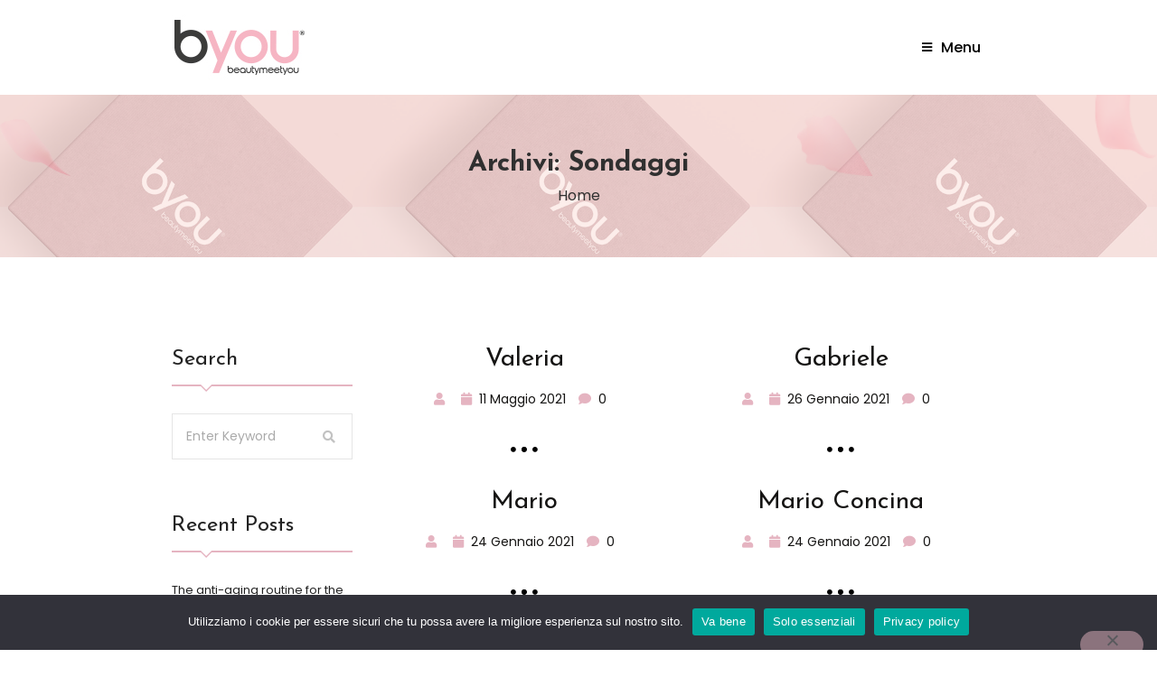

--- FILE ---
content_type: text/html; charset=UTF-8
request_url: https://www.beautymeetyou.it/blog/sondaggi/
body_size: 25863
content:
<!DOCTYPE html>
<html lang="it-IT">
<head>
    <meta charset="UTF-8">
    <meta name="viewport" content="width=device-width, initial-scale=1">
    <meta http-equiv="X-UA-Compatible" content="IE=edge">
    <meta name='robots' content='index, follow, max-image-preview:large, max-snippet:-1, max-video-preview:-1' />

	<!-- This site is optimized with the Yoast SEO plugin v26.4 - https://yoast.com/wordpress/plugins/seo/ -->
	<title>Archivi Sondaggi - Beauty Meet You</title>
	<link rel="canonical" href="https://www.beautymeetyou.it/blog/sondaggi/" />
	<meta property="og:locale" content="it_IT" />
	<meta property="og:type" content="website" />
	<meta property="og:title" content="Archivi Sondaggi - Beauty Meet You" />
	<meta property="og:url" content="https://www.beautymeetyou.it/blog/sondaggi/" />
	<meta property="og:site_name" content="Beauty Meet You" />
	<meta name="twitter:card" content="summary_large_image" />
	<script type="application/ld+json" class="yoast-schema-graph">{"@context":"https://schema.org","@graph":[{"@type":"CollectionPage","@id":"https://www.beautymeetyou.it/blog/sondaggi/","url":"https://www.beautymeetyou.it/blog/sondaggi/","name":"Archivi Sondaggi - Beauty Meet You","isPartOf":{"@id":"https://www.beautymeetyou.it/#website"},"breadcrumb":{"@id":"https://www.beautymeetyou.it/blog/sondaggi/#breadcrumb"},"inLanguage":"it-IT"},{"@type":"BreadcrumbList","@id":"https://www.beautymeetyou.it/blog/sondaggi/#breadcrumb","itemListElement":[{"@type":"ListItem","position":1,"name":"Home","item":"https://www.beautymeetyou.it/"},{"@type":"ListItem","position":2,"name":"Sondaggi"}]},{"@type":"WebSite","@id":"https://www.beautymeetyou.it/#website","url":"https://www.beautymeetyou.it/","name":"Beauty Meet You","description":"La cosmetica professionale a casa tua","publisher":{"@id":"https://www.beautymeetyou.it/#organization"},"potentialAction":[{"@type":"SearchAction","target":{"@type":"EntryPoint","urlTemplate":"https://www.beautymeetyou.it/?s={search_term_string}"},"query-input":{"@type":"PropertyValueSpecification","valueRequired":true,"valueName":"search_term_string"}}],"inLanguage":"it-IT"},{"@type":"Organization","@id":"https://www.beautymeetyou.it/#organization","name":"Beauty Meet You - l'estetista sei tu!","url":"https://www.beautymeetyou.it/","logo":{"@type":"ImageObject","inLanguage":"it-IT","@id":"https://www.beautymeetyou.it/#/schema/logo/image/","url":"https://www.beautymeetyou.it/wp-content/uploads/2020/04/cropped-logo-byou.jpg","contentUrl":"https://www.beautymeetyou.it/wp-content/uploads/2020/04/cropped-logo-byou.jpg","width":600,"height":254,"caption":"Beauty Meet You - l'estetista sei tu!"},"image":{"@id":"https://www.beautymeetyou.it/#/schema/logo/image/"},"sameAs":["https://www.facebook.com/beautymeetyou"]}]}</script>
	<!-- / Yoast SEO plugin. -->


<link rel='dns-prefetch' href='//fonts.googleapis.com' />
<link rel="alternate" type="application/rss+xml" title="Beauty Meet You &raquo; Feed" href="https://www.beautymeetyou.it/feed/" />
<link rel="alternate" type="application/rss+xml" title="Beauty Meet You &raquo; Feed dei commenti" href="https://www.beautymeetyou.it/comments/feed/" />
<link rel="alternate" type="application/rss+xml" title="Beauty Meet You &raquo; Sondaggi Feed" href="https://www.beautymeetyou.it/blog/sondaggi/feed/" />
<style id='wp-img-auto-sizes-contain-inline-css' type='text/css'>
img:is([sizes=auto i],[sizes^="auto," i]){contain-intrinsic-size:3000px 1500px}
/*# sourceURL=wp-img-auto-sizes-contain-inline-css */
</style>
<link rel='stylesheet' id='font-awesome-5-all-css' href='https://www.beautymeetyou.it/wp-content/plugins/elementor/assets/lib/font-awesome/css/all.min.css?ver=3.25.10' type='text/css' media='all' />
<link rel='stylesheet' id='font-awesome-4-shim-css' href='https://www.beautymeetyou.it/wp-content/plugins/elementor/assets/lib/font-awesome/css/v4-shims.min.css?ver=3.25.10' type='text/css' media='all' />
<style id='wp-emoji-styles-inline-css' type='text/css'>

	img.wp-smiley, img.emoji {
		display: inline !important;
		border: none !important;
		box-shadow: none !important;
		height: 1em !important;
		width: 1em !important;
		margin: 0 0.07em !important;
		vertical-align: -0.1em !important;
		background: none !important;
		padding: 0 !important;
	}
/*# sourceURL=wp-emoji-styles-inline-css */
</style>
<link rel='stylesheet' id='wp-block-library-css' href='https://www.beautymeetyou.it/wp-includes/css/dist/block-library/style.min.css?ver=6.9' type='text/css' media='all' />
<link rel='stylesheet' id='wc-blocks-style-css' href='https://www.beautymeetyou.it/wp-content/plugins/woocommerce/assets/client/blocks/wc-blocks.css?ver=wc-9.1.5' type='text/css' media='all' />
<style id='global-styles-inline-css' type='text/css'>
:root{--wp--preset--aspect-ratio--square: 1;--wp--preset--aspect-ratio--4-3: 4/3;--wp--preset--aspect-ratio--3-4: 3/4;--wp--preset--aspect-ratio--3-2: 3/2;--wp--preset--aspect-ratio--2-3: 2/3;--wp--preset--aspect-ratio--16-9: 16/9;--wp--preset--aspect-ratio--9-16: 9/16;--wp--preset--color--black: #000000;--wp--preset--color--cyan-bluish-gray: #abb8c3;--wp--preset--color--white: #ffffff;--wp--preset--color--pale-pink: #f78da7;--wp--preset--color--vivid-red: #cf2e2e;--wp--preset--color--luminous-vivid-orange: #ff6900;--wp--preset--color--luminous-vivid-amber: #fcb900;--wp--preset--color--light-green-cyan: #7bdcb5;--wp--preset--color--vivid-green-cyan: #00d084;--wp--preset--color--pale-cyan-blue: #8ed1fc;--wp--preset--color--vivid-cyan-blue: #0693e3;--wp--preset--color--vivid-purple: #9b51e0;--wp--preset--color--primary: #e5b4c1;--wp--preset--color--secondary: #e5b4c1;--wp--preset--color--tertiary: #e5b4c1;--wp--preset--gradient--vivid-cyan-blue-to-vivid-purple: linear-gradient(135deg,rgb(6,147,227) 0%,rgb(155,81,224) 100%);--wp--preset--gradient--light-green-cyan-to-vivid-green-cyan: linear-gradient(135deg,rgb(122,220,180) 0%,rgb(0,208,130) 100%);--wp--preset--gradient--luminous-vivid-amber-to-luminous-vivid-orange: linear-gradient(135deg,rgb(252,185,0) 0%,rgb(255,105,0) 100%);--wp--preset--gradient--luminous-vivid-orange-to-vivid-red: linear-gradient(135deg,rgb(255,105,0) 0%,rgb(207,46,46) 100%);--wp--preset--gradient--very-light-gray-to-cyan-bluish-gray: linear-gradient(135deg,rgb(238,238,238) 0%,rgb(169,184,195) 100%);--wp--preset--gradient--cool-to-warm-spectrum: linear-gradient(135deg,rgb(74,234,220) 0%,rgb(151,120,209) 20%,rgb(207,42,186) 40%,rgb(238,44,130) 60%,rgb(251,105,98) 80%,rgb(254,248,76) 100%);--wp--preset--gradient--blush-light-purple: linear-gradient(135deg,rgb(255,206,236) 0%,rgb(152,150,240) 100%);--wp--preset--gradient--blush-bordeaux: linear-gradient(135deg,rgb(254,205,165) 0%,rgb(254,45,45) 50%,rgb(107,0,62) 100%);--wp--preset--gradient--luminous-dusk: linear-gradient(135deg,rgb(255,203,112) 0%,rgb(199,81,192) 50%,rgb(65,88,208) 100%);--wp--preset--gradient--pale-ocean: linear-gradient(135deg,rgb(255,245,203) 0%,rgb(182,227,212) 50%,rgb(51,167,181) 100%);--wp--preset--gradient--electric-grass: linear-gradient(135deg,rgb(202,248,128) 0%,rgb(113,206,126) 100%);--wp--preset--gradient--midnight: linear-gradient(135deg,rgb(2,3,129) 0%,rgb(40,116,252) 100%);--wp--preset--font-size--small: 13px;--wp--preset--font-size--medium: 20px;--wp--preset--font-size--large: 36px;--wp--preset--font-size--x-large: 42px;--wp--preset--font-family--inter: "Inter", sans-serif;--wp--preset--font-family--cardo: Cardo;--wp--preset--spacing--20: 0.44rem;--wp--preset--spacing--30: 0.67rem;--wp--preset--spacing--40: 1rem;--wp--preset--spacing--50: 1.5rem;--wp--preset--spacing--60: 2.25rem;--wp--preset--spacing--70: 3.38rem;--wp--preset--spacing--80: 5.06rem;--wp--preset--shadow--natural: 6px 6px 9px rgba(0, 0, 0, 0.2);--wp--preset--shadow--deep: 12px 12px 50px rgba(0, 0, 0, 0.4);--wp--preset--shadow--sharp: 6px 6px 0px rgba(0, 0, 0, 0.2);--wp--preset--shadow--outlined: 6px 6px 0px -3px rgb(255, 255, 255), 6px 6px rgb(0, 0, 0);--wp--preset--shadow--crisp: 6px 6px 0px rgb(0, 0, 0);}:where(.is-layout-flex){gap: 0.5em;}:where(.is-layout-grid){gap: 0.5em;}body .is-layout-flex{display: flex;}.is-layout-flex{flex-wrap: wrap;align-items: center;}.is-layout-flex > :is(*, div){margin: 0;}body .is-layout-grid{display: grid;}.is-layout-grid > :is(*, div){margin: 0;}:where(.wp-block-columns.is-layout-flex){gap: 2em;}:where(.wp-block-columns.is-layout-grid){gap: 2em;}:where(.wp-block-post-template.is-layout-flex){gap: 1.25em;}:where(.wp-block-post-template.is-layout-grid){gap: 1.25em;}.has-black-color{color: var(--wp--preset--color--black) !important;}.has-cyan-bluish-gray-color{color: var(--wp--preset--color--cyan-bluish-gray) !important;}.has-white-color{color: var(--wp--preset--color--white) !important;}.has-pale-pink-color{color: var(--wp--preset--color--pale-pink) !important;}.has-vivid-red-color{color: var(--wp--preset--color--vivid-red) !important;}.has-luminous-vivid-orange-color{color: var(--wp--preset--color--luminous-vivid-orange) !important;}.has-luminous-vivid-amber-color{color: var(--wp--preset--color--luminous-vivid-amber) !important;}.has-light-green-cyan-color{color: var(--wp--preset--color--light-green-cyan) !important;}.has-vivid-green-cyan-color{color: var(--wp--preset--color--vivid-green-cyan) !important;}.has-pale-cyan-blue-color{color: var(--wp--preset--color--pale-cyan-blue) !important;}.has-vivid-cyan-blue-color{color: var(--wp--preset--color--vivid-cyan-blue) !important;}.has-vivid-purple-color{color: var(--wp--preset--color--vivid-purple) !important;}.has-black-background-color{background-color: var(--wp--preset--color--black) !important;}.has-cyan-bluish-gray-background-color{background-color: var(--wp--preset--color--cyan-bluish-gray) !important;}.has-white-background-color{background-color: var(--wp--preset--color--white) !important;}.has-pale-pink-background-color{background-color: var(--wp--preset--color--pale-pink) !important;}.has-vivid-red-background-color{background-color: var(--wp--preset--color--vivid-red) !important;}.has-luminous-vivid-orange-background-color{background-color: var(--wp--preset--color--luminous-vivid-orange) !important;}.has-luminous-vivid-amber-background-color{background-color: var(--wp--preset--color--luminous-vivid-amber) !important;}.has-light-green-cyan-background-color{background-color: var(--wp--preset--color--light-green-cyan) !important;}.has-vivid-green-cyan-background-color{background-color: var(--wp--preset--color--vivid-green-cyan) !important;}.has-pale-cyan-blue-background-color{background-color: var(--wp--preset--color--pale-cyan-blue) !important;}.has-vivid-cyan-blue-background-color{background-color: var(--wp--preset--color--vivid-cyan-blue) !important;}.has-vivid-purple-background-color{background-color: var(--wp--preset--color--vivid-purple) !important;}.has-black-border-color{border-color: var(--wp--preset--color--black) !important;}.has-cyan-bluish-gray-border-color{border-color: var(--wp--preset--color--cyan-bluish-gray) !important;}.has-white-border-color{border-color: var(--wp--preset--color--white) !important;}.has-pale-pink-border-color{border-color: var(--wp--preset--color--pale-pink) !important;}.has-vivid-red-border-color{border-color: var(--wp--preset--color--vivid-red) !important;}.has-luminous-vivid-orange-border-color{border-color: var(--wp--preset--color--luminous-vivid-orange) !important;}.has-luminous-vivid-amber-border-color{border-color: var(--wp--preset--color--luminous-vivid-amber) !important;}.has-light-green-cyan-border-color{border-color: var(--wp--preset--color--light-green-cyan) !important;}.has-vivid-green-cyan-border-color{border-color: var(--wp--preset--color--vivid-green-cyan) !important;}.has-pale-cyan-blue-border-color{border-color: var(--wp--preset--color--pale-cyan-blue) !important;}.has-vivid-cyan-blue-border-color{border-color: var(--wp--preset--color--vivid-cyan-blue) !important;}.has-vivid-purple-border-color{border-color: var(--wp--preset--color--vivid-purple) !important;}.has-vivid-cyan-blue-to-vivid-purple-gradient-background{background: var(--wp--preset--gradient--vivid-cyan-blue-to-vivid-purple) !important;}.has-light-green-cyan-to-vivid-green-cyan-gradient-background{background: var(--wp--preset--gradient--light-green-cyan-to-vivid-green-cyan) !important;}.has-luminous-vivid-amber-to-luminous-vivid-orange-gradient-background{background: var(--wp--preset--gradient--luminous-vivid-amber-to-luminous-vivid-orange) !important;}.has-luminous-vivid-orange-to-vivid-red-gradient-background{background: var(--wp--preset--gradient--luminous-vivid-orange-to-vivid-red) !important;}.has-very-light-gray-to-cyan-bluish-gray-gradient-background{background: var(--wp--preset--gradient--very-light-gray-to-cyan-bluish-gray) !important;}.has-cool-to-warm-spectrum-gradient-background{background: var(--wp--preset--gradient--cool-to-warm-spectrum) !important;}.has-blush-light-purple-gradient-background{background: var(--wp--preset--gradient--blush-light-purple) !important;}.has-blush-bordeaux-gradient-background{background: var(--wp--preset--gradient--blush-bordeaux) !important;}.has-luminous-dusk-gradient-background{background: var(--wp--preset--gradient--luminous-dusk) !important;}.has-pale-ocean-gradient-background{background: var(--wp--preset--gradient--pale-ocean) !important;}.has-electric-grass-gradient-background{background: var(--wp--preset--gradient--electric-grass) !important;}.has-midnight-gradient-background{background: var(--wp--preset--gradient--midnight) !important;}.has-small-font-size{font-size: var(--wp--preset--font-size--small) !important;}.has-medium-font-size{font-size: var(--wp--preset--font-size--medium) !important;}.has-large-font-size{font-size: var(--wp--preset--font-size--large) !important;}.has-x-large-font-size{font-size: var(--wp--preset--font-size--x-large) !important;}
/*# sourceURL=global-styles-inline-css */
</style>

<style id='classic-theme-styles-inline-css' type='text/css'>
/*! This file is auto-generated */
.wp-block-button__link{color:#fff;background-color:#32373c;border-radius:9999px;box-shadow:none;text-decoration:none;padding:calc(.667em + 2px) calc(1.333em + 2px);font-size:1.125em}.wp-block-file__button{background:#32373c;color:#fff;text-decoration:none}
/*# sourceURL=/wp-includes/css/classic-themes.min.css */
</style>
<link rel='stylesheet' id='chained-css-css' href='https://www.beautymeetyou.it/wp-content/plugins/chained-quiz/css/main.css?ver=6.9' type='text/css' media='all' />
<link rel='stylesheet' id='contact-form-7-css' href='https://www.beautymeetyou.it/wp-content/plugins/contact-form-7/includes/css/styles.css?ver=6.1.3' type='text/css' media='all' />
<link rel='stylesheet' id='cookie-notice-front-css' href='https://www.beautymeetyou.it/wp-content/plugins/cookie-notice/css/front.min.css?ver=2.5.10' type='text/css' media='all' />
<style id='woocommerce-inline-inline-css' type='text/css'>
.woocommerce form .form-row .required { visibility: visible; }
/*# sourceURL=woocommerce-inline-inline-css */
</style>
<link rel='stylesheet' id='dtshop-woo-css' href='https://www.beautymeetyou.it/wp-content/plugins/designthemes-shop/css/woocommerce.css?ver=6.9' type='text/css' media='all' />
<style id='dtshop-woo-inline-css' type='text/css'>
.woocommerce ul.products li.product .product-buttons-wrapper.product-button .wc_inline_buttons .wc_btn_inline, .woocommerce ul.products li.product .product-buttons-wrapper.product-icons a, .woocommerce ul.products li.product .product-buttons-wrapper.product-icons button, .woocommerce ul.products li.product .product-buttons-wrapper.product-icons .button, .woocommerce ul.products li.product .product-buttons-wrapper.product-icons a.button, 

					.woocommerce ul.products li.product .dt-default .product-buttons-wrapper a.added_to_cart.wc-forward, .woocommerce ul.products li.product .dt-default .product-buttons-wrapper .wc_inline_buttons > .wc_btn_inline a:hover, 

					.woocommerce ul.products li.product .featured-tag, .woocommerce ul.products li.product:hover .featured-tag, .woocommerce.single-product .featured-tag, .woocommerce div.product .woocommerce-tabs ul.tabs li.active a:after, .woocommerce .shop_table th, 
															
					.woocommerce .view-mode a:hover, .woocommerce .view-mode a.active, .swiper-button-prev, .swiper-button-next, .woocommerce .widget.widget_price_filter .price_slider_wrapper .ui-widget-content .ui-slider-range, .woocommerce .widget.widget_layered_nav ul li.chosen a:before, .woocommerce .widget.widget_layered_nav_filters ul li a:before, 

					.woocommerce .product .dt-sc-product-summary .product-buttons-wrapper.style-skin-bgfill .wc_btn_inline a, 
					.woocommerce .product .dt-sc-product-summary .product-buttons-wrapper.style-skin-bgfill .wc_btn_inline a.button, 
					.woocommerce .product .dt-sc-product-summary .product-buttons-wrapper.style-skin-bgfill .wc_btn_inline button, 
					.woocommerce .product .dt-sc-product-summary .product-buttons-wrapper.style-skin-bgfill .wc_btn_inline button.button, 
					.woocommerce .product .dt-sc-product-summary .product-buttons-wrapper.style-skin-bgfill .wc_btn_inline .button.alt, 
					.woocommerce .product .dt-sc-product-summary .product-buttons-wrapper.style-skin-bgfill .wc_btn_inline .button.disabled, 
					.woocommerce .product .dt-sc-product-summary .product-buttons-wrapper.style-skin-bgfill .wc_btn_inline .button[disabled], 
					.woocommerce .product .dt-sc-product-summary .product-buttons-wrapper.style-skin-bgfill .wc_btn_inline .button.alt.disabled, 
					.woocommerce .product .dt-sc-product-summary .product-buttons-wrapper.style-skin-bgfill .wc_btn_inline .button.alt[disabled],

					.woocommerce .product .dt-sc-product-summary .product-buttons-wrapper.style-bgfill .wc_btn_inline a:hover, 
					.woocommerce .product .dt-sc-product-summary .product-buttons-wrapper.style-bgfill .wc_btn_inline a.button:hover, 
					.woocommerce .product .dt-sc-product-summary .product-buttons-wrapper.style-bgfill .wc_btn_inline button:hover, 
					.woocommerce .product .dt-sc-product-summary .product-buttons-wrapper.style-bgfill .wc_btn_inline button.button:hover, 
					.woocommerce .product .dt-sc-product-summary .product-buttons-wrapper.style-bgfill .wc_btn_inline .button.alt:hover, 
					.woocommerce .product .dt-sc-product-summary .product-buttons-wrapper.style-bgfill .wc_btn_inline .button.disabled:hover, 
					.woocommerce .product .dt-sc-product-summary .product-buttons-wrapper.style-bgfill .wc_btn_inline .button[disabled]:hover, 
					.woocommerce .product .dt-sc-product-summary .product-buttons-wrapper.style-bgfill .wc_btn_inline .button.alt.disabled:hover, 
					.woocommerce .product .dt-sc-product-summary .product-buttons-wrapper.style-bgfill .wc_btn_inline .button.alt[disabled]:hover,

					.woocommerce .product .dt-sc-product-summary .product-buttons-wrapper.product-button.style-bgfill.hide-button-text .compare:hover,
					.woocommerce .product .dt-sc-product-summary .product-buttons-wrapper.product-button.style-bgfill.hide-button-text .yith-wcwl-add-to-wishlist a:hover, 

					.woocommerce .product .dt-sc-product-summary .dt-sc-single-product-share-container.style-bgfill .dt-sc-single-product-share-list li a:hover,
					.woocommerce .product .dt-sc-product-summary .dt-sc-single-product-follow-container.style-bgfill .dt-sc-single-product-follow-list li a:hover,

					.dt-sc-single-product-share-container.style-bgfill .dt-sc-single-product-share-list li a:hover, 
					.dt-sc-single-product-follow-container.style-bgfill .dt-sc-single-product-follow-list li a:hover,

					.dt-sc-single-product-share-container.style-skin-bgfill .dt-sc-single-product-share-list li a, 
					.dt-sc-single-product-follow-container.style-skin-bgfill .dt-sc-single-product-follow-list li a,

					.woocommerce div.product .dt-sc-product-tabs .woocommerce-tabs ul.tabs li a:before, .woocommerce div.product .dt-sc-product-tabs .woocommerce-tabs ul.tabs li a:after, .woocommerce .product div.images ol.flex-control-nav li img.flex-active, div[class*="product"] .swiper-container.swiper-container-horizontal div[class*="arrow-pagination"].type2 > a[class*="arrow"]:hover, 

					/* .woocommerce .product > .summary form.cart div.quantity ~ .single_add_to_cart_button:hover, .dt-sc-shop-single-sticky-addtocart-section a.added_to_cart.wc-forward, .woocommerce-page .woocommerce .dt-sc-cart-coupon-holder .coupon .button:hover, .woocommerce-page .woocommerce .cart-collaterals .cart_totals .wc-proceed-to-checkout a:hover, 
					
					.woocommerce-account .woocommerce .woocommerce-MyAccount-content button:hover, .woocommerce form.login .button:hover, .woocommerce .wishlist_table td.product-add-to-cart a:hover, .woocommerce .cart-collaterals table.shop_table tr td .woocommerce-shipping-calculator button:hover, .woocommerce-checkout-header .woocommerce-checkout-header-coupon .checkout_coupon .form-row-last .button:hover, .woocommerce-checkout #payment div.form-row.place-order > #place_order:hover, */ 

					.dt-sc-shop-menu-icon ul.cart_list li a.remove:hover, 
					.dt-sc-product-pagination ul li a:hover, .dt-sc-product-pagination ul li span.current, 
					.dt-sc-product-pagination .prev-post a:hover, .dt-sc-product-pagination .next-post a:hover, .woocommerce nav.woocommerce-pagination ul li a:focus, .woocommerce nav.woocommerce-pagination ul li a:hover, .woocommerce nav.woocommerce-pagination ul li span.current, .woocommerce nav.woocommerce-pagination ul li .page-numbers.dots,

					.woocommerce ul.products.dt-redart-layout[class*="product-thumb-iconsgroup-style-skinbgfill"] li.product .product-buttons-wrapper.product-icons .wc_inline_buttons > .wc_btn_inline a:after, 
					.woocommerce ul.products.dt-redart-layout[class*="product-thumb-iconsgroup-style-skinbgfill"] li.product .product-buttons-wrapper.product-icons .wc_inline_buttons > .wc_btn_inline a.button:after, 
					.woocommerce ul.products.dt-redart-layout[class*="product-thumb-iconsgroup-style-skinbgfill"] li.product .product-buttons-wrapper.product-icons .wc_inline_buttons > .wc_btn_inline button:after, 
					.woocommerce ul.products.dt-redart-layout[class*="product-thumb-iconsgroup-style-skinbgfill"] li.product .product-buttons-wrapper.product-icons .wc_inline_buttons > .wc_btn_inline button.button:after, 
					.woocommerce ul.products.dt-redart-layout[class*="product-thumb-iconsgroup-style-skinbgfill"] li.product .product-buttons-wrapper.product-icons .wc_inline_buttons > .wc_btn_inline .button:after,

					.woocommerce ul.products.dt-petworld-layout[class*="product-thumb-iconsgroup-style-skinbgfill"] li.product .product-buttons-wrapper.product-icons .wc_inline_buttons > .wc_btn_inline a:hover, 
					.woocommerce ul.products.dt-petworld-layout[class*="product-thumb-iconsgroup-style-skinbgfill"] li.product .product-buttons-wrapper.product-icons .wc_inline_buttons > .wc_btn_inline a.button:hover, 
					.woocommerce ul.products.dt-petworld-layout[class*="product-thumb-iconsgroup-style-skinbgfill"] li.product .product-buttons-wrapper.product-icons .wc_inline_buttons > .wc_btn_inline button:hover, 
					.woocommerce ul.products.dt-petworld-layout[class*="product-thumb-iconsgroup-style-skinbgfill"] li.product .product-buttons-wrapper.product-icons .wc_inline_buttons > .wc_btn_inline button.button:hover, 
					.woocommerce ul.products.dt-petworld-layout[class*="product-thumb-iconsgroup-style-skinbgfill"] li.product .product-buttons-wrapper.product-icons .wc_inline_buttons > .wc_btn_inline .button:hover,

					.woocommerce ul.products.dt-spalab-layout[class*="product-content-iconsgroup-style-skinbrdrfill"] li.product .product-details .product-buttons-wrapper.product-icons .wc_inline_buttons > .wc_btn_inline a:hover:after, 
					.woocommerce ul.products.dt-spalab-layout[class*="product-content-iconsgroup-style-skinbrdrfill"] li.product .product-details .product-buttons-wrapper.product-icons .wc_inline_buttons > .wc_btn_inline a.button:hover:after, 
					.woocommerce ul.products.dt-spalab-layout[class*="product-content-iconsgroup-style-skinbrdrfill"] li.product .product-details .product-buttons-wrapper.product-icons .wc_inline_buttons > .wc_btn_inline button:hover:after, 
					.woocommerce ul.products.dt-spalab-layout[class*="product-content-iconsgroup-style-skinbrdrfill"] li.product .product-details .product-buttons-wrapper.product-icons .wc_inline_buttons > .wc_btn_inline button.button:hover:after, 
					.woocommerce ul.products.dt-spalab-layout[class*="product-content-iconsgroup-style-skinbrdrfill"] li.product .product-details .product-buttons-wrapper.product-icons .wc_inline_buttons > .wc_btn_inline .button:hover:after,

					.woocommerce ul.products.dt-hifashion-layout li.product:hover .product-wrapper .product-details .product-buttons-wrapper.product-icons .wc_inline_buttons > .wc_btn_inline a,
					.woocommerce ul.products.dt-hifashion-layout li.product:hover .product-wrapper .product-details .product-buttons-wrapper.product-icons .wc_inline_buttons > .wc_btn_inline a.button, 
					.woocommerce ul.products.dt-hifashion-layout li.product:hover .product-wrapper .product-details .product-buttons-wrapper.product-icons .wc_inline_buttons > .wc_btn_inline button, 
					.woocommerce ul.products.dt-hifashion-layout li.product:hover .product-wrapper .product-details .product-buttons-wrapper.product-icons .wc_inline_buttons > .wc_btn_inline button.button, 
					.woocommerce ul.products.dt-hifashion-layout li.product:hover .product-wrapper .product-details .product-buttons-wrapper.product-icons .wc_inline_buttons > .wc_btn_inline .button,

					.woocommerce ul.products.dt-petworld-layout li.product .product-price .price,

					.woocommerce ul.products.dt-breezewedding-layout li.product .product-thumb-content .product-element-group-wrapper .product-title h5 a,
					.woocommerce ul.products.dt-breezewedding-layout li.product .product-thumb-content .product-element-group-wrapper .product-price,
					
					.woocommerce .product-loop-sorting .product-layout-controller .product-change-layout li:hover span,
					.woocommerce .product-loop-sorting .product-display-controller .product-change-display li:hover span,
					.woocommerce .product-loop-sorting .product-list-options-controller .product-list-options li:hover span, 
					.woocommerce .product-loop-sorting .product-layout-controller .product-change-layout li span.active,
					.woocommerce .product-loop-sorting .product-display-controller .product-change-display li span.active,
					.woocommerce .product-loop-sorting .product-list-options-controller .product-list-options li span.active { background-color:#e5b4c1; }.woocommerce ul.products li.product .featured-tag:after, .woocommerce ul.products li.product:hover .featured-tag:after, .woocommerce.single-product .featured-tag:after,

					.woocommerce .product .dt-sc-product-summary .product-buttons-wrapper.style-brdrfill .yith-wcwl-add-to-wishlist a:hover,
					.woocommerce .product .dt-sc-product-summary .product-buttons-wrapper.product-button.style-bgfill.hide-button-text .compare:hover,
					.woocommerce .product .dt-sc-product-summary .product-buttons-wrapper.product-button.style-bgfill.hide-button-text .yith-wcwl-add-to-wishlist a:hover,

					.woocommerce ul.products.product-hover-fade-skinborder li.product:hover .product-wrapper:before,
					.woocommerce ul.products.product-hover-thumb-fade-skinborder li.product:hover .product-thumb .image:before, 
					.woocommerce ul.products.product-border-type-thumb.product-border-position-default[class*="product-bordershadow-highlight"] li.product .product-thumb, 
					.woocommerce ul.products.product-border-type-default.product-border-position-default[class*="product-bordershadow-highlight"] li.product .product-wrapper,

					.woocommerce ul.products.dt-hifashion-layout li.product:hover .product-wrapper .product-details .product-buttons-wrapper.product-icons .wc_inline_buttons > .wc_btn_inline a:after,
					.woocommerce ul.products.dt-hifashion-layout li.product:hover .product-wrapper .product-details .product-buttons-wrapper.product-icons .wc_inline_buttons > .wc_btn_inline a.button:after, 
					.woocommerce ul.products.dt-hifashion-layout li.product:hover .product-wrapper .product-details .product-buttons-wrapper.product-icons .wc_inline_buttons > .wc_btn_inline button:after, 
					.woocommerce ul.products.dt-hifashion-layout li.product:hover .product-wrapper .product-details .product-buttons-wrapper.product-icons .wc_inline_buttons > .wc_btn_inline button.button:after, 
					.woocommerce ul.products.dt-hifashion-layout li.product:hover .product-wrapper .product-details .product-buttons-wrapper.product-icons .wc_inline_buttons > .wc_btn_inline .button:after,
					
					.woocommerce nav.woocommerce-pagination ul li a:focus, .woocommerce nav.woocommerce-pagination ul li a:hover, .woocommerce nav.woocommerce-pagination ul li span.current, .woocommerce nav.woocommerce-pagination ul li .page-numbers.dots, 
					
					.woocommerce .product-loop-sorting .woocommerce-ordering select, 
					.woocommerce .product-loop-sorting .product-display-controller .product-change-display li span, 
					.woocommerce .product-loop-sorting .product-layout-controller .product-change-layout li span, 
					.woocommerce .product-loop-sorting .product-list-options-controller .product-list-options li span { border-color:#e5b4c1; }.woocommerce ul.products li.product .product-details div[class$="product-buttons-wrapper"] a, .woocommerce ul.products li.product .product-details div[class$="product-buttons-wrapper"] button, .woocommerce ul.products li.product .product-details div[class$="product-buttons-wrapper"] .button, .woocommerce-checkout #payment ul.payment_methods li a:hover,

					.woocommerce .woocommerce-breadcrumb a:hover, .dt-sc-single-product-nav .dt-sc-single-product-nav-btn a:hover span:before, .dt-sc-single-product-nav .dt-sc-single-product-nav-back-btn:hover span:before, .dt-sc-single-product-nav .dt-sc-single-product-nav-back-btn:hover span:after, .elementor-widget-dt-shop-product-single-images-carousel div[class*="thumb-container"] .swiper-wrapper .swiper-slide:after, .woocommerce .product div.images ol.flex-control-nav li img.flex-active, 

					.woocommerce .product .summary .product-button.style-simple .compare:hover,
					.woocommerce .product .summary .product-button.style-simple .dt-wcsg-button:hover, 
					.woocommerce .product .summary .product-button.style-simple .yith-wcqv-button:hover, 
					.woocommerce .product .summary .product-button.style-simple .yith-wcwl-add-to-wishlist a:hover, 

					.woocommerce .product .dt-sc-product-summary .product-buttons-wrapper .wc_btn_inline a:hover, 
					.woocommerce .product .dt-sc-product-summary .product-buttons-wrapper .wc_btn_inline a.button:hover, 
					.woocommerce .product .dt-sc-product-summary .product-buttons-wrapper .wc_btn_inline button:hover, 
					.woocommerce .product .dt-sc-product-summary .product-buttons-wrapper .wc_btn_inline button.button, 
					.woocommerce .product .dt-sc-product-summary .product-buttons-wrapper .wc_btn_inline .button:hover, 
					.woocommerce .product .dt-sc-product-summary .product-buttons-wrapper .wc_btn_inline .button.alt:hover, 
					.woocommerce .product .dt-sc-product-summary .product-buttons-wrapper .wc_btn_inline .button.disabled:hover, 
					.woocommerce .product .dt-sc-product-summary .product-buttons-wrapper .wc_btn_inline .button[disabled]:hover, 
					.woocommerce .product .dt-sc-product-summary .product-buttons-wrapper .wc_btn_inline .button.alt.disabled:hover, 
					.woocommerce .product .dt-sc-product-summary .product-buttons-wrapper .wc_btn_inline .button.alt[disabled]:hover,

					.woocommerce .product .dt-sc-product-summary .product-buttons-wrapper.style-skin-brdrfill .wc_btn_inline a, 
					.woocommerce .product .dt-sc-product-summary .product-buttons-wrapper.style-skin-brdrfill .wc_btn_inline a.button, 
					.woocommerce .product .dt-sc-product-summary .product-buttons-wrapper.style-skin-brdrfill .wc_btn_inline button, 
					.woocommerce .product .dt-sc-product-summary .product-buttons-wrapper.style-skin-brdrfill .wc_btn_inline button.button, 
					.woocommerce .product .dt-sc-product-summary .product-buttons-wrapper.style-skin-brdrfill .wc_btn_inline .button, 
					.woocommerce .product .dt-sc-product-summary .product-buttons-wrapper.style-skin-brdrfill .wc_btn_inline .button.alt, 
					.woocommerce .product .dt-sc-product-summary .product-buttons-wrapper.style-skin-brdrfill .wc_btn_inline .button.disabled, 
					.woocommerce .product .dt-sc-product-summary .product-buttons-wrapper.style-skin-brdrfill .wc_btn_inline .button[disabled], 
					.woocommerce .product .dt-sc-product-summary .product-buttons-wrapper.style-skin-brdrfill .wc_btn_inline .button.alt.disabled, 
					.woocommerce .product .dt-sc-product-summary .product-buttons-wrapper.style-skin-brdrfill .wc_btn_inline .button.alt[disabled],

					.dt-sc-single-product-share-list li a:hover, .dt-sc-single-product-follow-list li a:hover, 
					.woocommerce .product .dt-sc-product-summary .dt-sc-single-product-share-container.style-simple .dt-sc-single-product-share-list li a:hover,
					.woocommerce .product .dt-sc-product-summary .dt-sc-single-product-follow-container.style-simple .dt-sc-single-product-follow-list li a:hover,

					.woocommerce .product .dt-sc-product-summary .dt-sc-single-product-share-container.style-brdrfill .dt-sc-single-product-share-list li a:hover,
					.woocommerce .product .dt-sc-product-summary .dt-sc-single-product-follow-container.style-brdrfill .dt-sc-single-product-follow-list li a:hover,

					.woocommerce .product .dt-sc-product-summary .dt-sc-single-product-share-container.style-skin-brdrfill .dt-sc-single-product-share-list li a, 
					.woocommerce .product .dt-sc-product-summary .dt-sc-single-product-follow-container.style-skin-brdrfill .dt-sc-single-product-follow-list li a,

					.woocommerce .product .dt-sc-product-summary .product-buttons-wrapper.style-brdrfill .yith-wcwl-add-to-wishlist a:hover,
					.woocommerce .product .dt-sc-product-summary .product-buttons-wrapper.style-bgfill .wc_btn_inline .variations_button .quantity a:hover,

					.woocommerce .cart .quantity > a[class*="arrow"]:hover, .woocommerce-page .cart .quantity > a[class*="arrow"]:hover, .woocommerce.single-product div.product .cart .quantity > a[class*="arrow"]:hover, .woocommerce table.cart td.product-name a:not(.button):hover, .woocommerce-page .woocommerce table.shop_table tbody td .quantity > a:hover, .woocommerce .quantity.quantity-with-plusminus input:not(.qty):hover, .woocommerce-page .quantity.quantity-with-plusminus input:not(.qty):hover,

					.woocommerce div.product .dt-sc-single-product-nav-intro-wrapper .product-nav-intro .product-nav-intro-description a.product-title:hover, 
					.woocommerce .woocommerce-MyAccount-content a:hover, .woocommerce .product .summary form.cart .group_table td label a:hover, .woocommerce-page table.shop_table.cart .quantity > a:hover i,

					.woocommerce ul.products.product-thumb-iconsgroup-style-simple li.product .product-thumb .product-buttons-wrapper.product-icons a:hover, 
					.woocommerce ul.products.product-thumb-iconsgroup-style-simple li.product .product-thumb .product-buttons-wrapper.product-icons a.button:hover, 
					.woocommerce ul.products.product-thumb-iconsgroup-style-simple li.product .product-thumb .product-buttons-wrapper.product-icons button:hover, 
					.woocommerce ul.products.product-thumb-iconsgroup-style-simple li.product .product-thumb .product-buttons-wrapper.product-icons button.button:hover, 
					.woocommerce ul.products.product-thumb-iconsgroup-style-simple li.product .product-thumb .product-buttons-wrapper.product-icons .button:hover,

					.woocommerce ul.products.product-thumb-buttonelement-style-simple li.product .product-thumb .product-buttons-wrapper.product-button .wc_btn_inline:hover, 
					.woocommerce ul.products.product-thumb-buttonelement-style-simple li.product .product-thumb .product-buttons-wrapper.product-button .wc_btn_inline a:hover, 
					.woocommerce ul.products.product-thumb-buttonelement-style-simple li.product .product-thumb .product-buttons-wrapper.product-button .wc_btn_inline a.button:hover, 
					.woocommerce ul.products.product-thumb-buttonelement-style-simple li.product .product-thumb .product-buttons-wrapper.product-button .wc_btn_inline button:hover, 
					.woocommerce ul.products.product-thumb-buttonelement-style-simple li.product .product-thumb .product-buttons-wrapper.product-button .wc_btn_inline button.button:hover, 
					.woocommerce ul.products.product-thumb-buttonelement-style-simple li.product .product-thumb .product-buttons-wrapper.product-button .wc_btn_inline .button:hover,

					.woocommerce ul.products.product-content-iconsgroup-style-simple li.product .product-details .product-buttons-wrapper.product-icons a:hover, 
					.woocommerce ul.products.product-content-iconsgroup-style-simple li.product .product-details .product-buttons-wrapper.product-icons a.button:hover, 
					.woocommerce ul.products.product-content-iconsgroup-style-simple li.product .product-details .product-buttons-wrapper.product-icons button:hover, 
					.woocommerce ul.products.product-content-iconsgroup-style-simple li.product .product-details .product-buttons-wrapper.product-icons button.button:hover, 
					.woocommerce ul.products.product-content-iconsgroup-style-simple li.product .product-details .product-buttons-wrapper.product-icons .button:hover,

					.woocommerce ul.products.product-content-buttonelement-style-simple li.product .product-details .product-buttons-wrapper.product-button .wc_btn_inline:hover, 
					.woocommerce ul.products.product-content-buttonelement-style-simple li.product .product-details .product-buttons-wrapper.product-button .wc_btn_inline a:hover, 
					.woocommerce ul.products.product-content-buttonelement-style-simple li.product .product-details .product-buttons-wrapper.product-button .wc_btn_inline a.button:hover, 
					.woocommerce ul.products.product-content-buttonelement-style-simple li.product .product-details .product-buttons-wrapper.product-button .wc_btn_inline button:hover, 
					.woocommerce ul.products.product-content-buttonelement-style-simple li.product .product-details .product-buttons-wrapper.product-button .wc_btn_inline button.button:hover, 
					.woocommerce ul.products.product-content-buttonelement-style-simple li.product .product-details .product-buttons-wrapper.product-button .wc_btn_inline .button:hover,

					.woocommerce ul.products[class*="product-thumb-iconsgroup-style-brdrfill"] li.product .product-thumb .product-buttons-wrapper.product-icons a:hover, 
					.woocommerce ul.products[class*="product-thumb-iconsgroup-style-brdrfill"] li.product .product-thumb .product-buttons-wrapper.product-icons a.button:hover, 
					.woocommerce ul.products[class*="product-thumb-iconsgroup-style-brdrfill"] li.product .product-thumb .product-buttons-wrapper.product-icons button:hover, 
					.woocommerce ul.products[class*="product-thumb-iconsgroup-style-brdrfill"] li.product .product-thumb .product-buttons-wrapper.product-icons button.button:hover,
					.woocommerce ul.products[class*="product-thumb-iconsgroup-style-brdrfill"] li.product .product-thumb .product-buttons-wrapper.product-icons .button:hover,

					.woocommerce ul.products[class*="product-thumb-buttonelement-style-brdrfill"] li.product .product-thumb .product-buttons-wrapper.product-button .wc_btn_inline:hover,
					.woocommerce ul.products[class*="product-thumb-buttonelement-style-brdrfill"] li.product .product-thumb .product-buttons-wrapper.product-button .wc_btn_inline a:hover,
					.woocommerce ul.products[class*="product-thumb-buttonelement-style-brdrfill"] li.product .product-thumb .product-buttons-wrapper.product-button .wc_btn_inline a.button:hover,
					.woocommerce ul.products[class*="product-thumb-buttonelement-style-brdrfill"] li.product .product-thumb .product-buttons-wrapper.product-button .wc_btn_inline button:hover,
					.woocommerce ul.products[class*="product-thumb-buttonelement-style-brdrfill"] li.product .product-thumb .product-buttons-wrapper.product-button .wc_btn_inline button.button:hover,
					.woocommerce ul.products[class*="product-thumb-buttonelement-style-brdrfill"] li.product .product-thumb .product-buttons-wrapper.product-button .wc_btn_inline .button:hover,

					.woocommerce ul.products[class*="product-content-iconsgroup-style-brdrfill"] li.product .product-details .product-buttons-wrapper.product-icons a:hover, 
					.woocommerce ul.products[class*="product-content-iconsgroup-style-brdrfill"] li.product .product-details .product-buttons-wrapper.product-icons a.button:hover, 
					.woocommerce ul.products[class*="product-content-iconsgroup-style-brdrfill"] li.product .product-details .product-buttons-wrapper.product-icons button:hover, 
					.woocommerce ul.products[class*="product-content-iconsgroup-style-brdrfill"] li.product .product-details .product-buttons-wrapper.product-icons button.button:hover,
					.woocommerce ul.products[class*="product-content-iconsgroup-style-brdrfill"] li.product .product-details .product-buttons-wrapper.product-icons .button:hover,

					.woocommerce ul.products[class*="product-content-buttonelement-style-brdrfill"] li.product .product-details .product-buttons-wrapper.product-button .wc_btn_inline:hover,
					.woocommerce ul.products[class*="product-content-buttonelement-style-brdrfill"] li.product .product-details .product-buttons-wrapper.product-button .wc_btn_inline a:hover,
					.woocommerce ul.products[class*="product-content-buttonelement-style-brdrfill"] li.product .product-details .product-buttons-wrapper.product-button .wc_btn_inline a.button:hover,
					.woocommerce ul.products[class*="product-content-buttonelement-style-brdrfill"] li.product .product-details .product-buttons-wrapper.product-button .wc_btn_inline button:hover,
					.woocommerce ul.products[class*="product-content-buttonelement-style-brdrfill"] li.product .product-details .product-buttons-wrapper.product-button .wc_btn_inline button.button:hover,
					.woocommerce ul.products[class*="product-content-buttonelement-style-brdrfill"] li.product .product-details .product-buttons-wrapper.product-button .wc_btn_inline .button:hover,

					.woocommerce ul.products[class*="product-thumb-iconsgroup-style-skinbrdrfill"] li.product .product-thumb .product-buttons-wrapper.product-icons a, 
					.woocommerce ul.products[class*="product-thumb-iconsgroup-style-skinbrdrfill"] li.product .product-thumb .product-buttons-wrapper.product-icons a.button, 
					.woocommerce ul.products[class*="product-thumb-iconsgroup-style-skinbrdrfill"] li.product .product-thumb .product-buttons-wrapper.product-icons button, 
					.woocommerce ul.products[class*="product-thumb-iconsgroup-style-skinbrdrfill"] li.product .product-thumb .product-buttons-wrapper.product-icons button.button,
					.woocommerce ul.products[class*="product-thumb-iconsgroup-style-skinbrdrfill"] li.product .product-thumb .product-buttons-wrapper.product-icons .button,

					.woocommerce ul.products[class*="product-thumb-buttonelement-style-skinbrdrfill"] li.product .product-thumb .product-buttons-wrapper.product-button .wc_btn_inline,
					.woocommerce ul.products[class*="product-thumb-buttonelement-style-skinbrdrfill"] li.product .product-thumb .product-buttons-wrapper.product-button .wc_btn_inline a,
					.woocommerce ul.products[class*="product-thumb-buttonelement-style-skinbrdrfill"] li.product .product-thumb .product-buttons-wrapper.product-button .wc_btn_inline a.button,
					.woocommerce ul.products[class*="product-thumb-buttonelement-style-skinbrdrfill"] li.product .product-thumb .product-buttons-wrapper.product-button .wc_btn_inline button,
					.woocommerce ul.products[class*="product-thumb-buttonelement-style-skinbrdrfill"] li.product .product-thumb .product-buttons-wrapper.product-button .wc_btn_inline button.button,
					.woocommerce ul.products[class*="product-thumb-buttonelement-style-skinbrdrfill"] li.product .product-thumb .product-buttons-wrapper.product-button .wc_btn_inline .button,

					.woocommerce ul.products[class*="product-content-iconsgroup-style-skinbrdrfill"] li.product .product-details .product-buttons-wrapper.product-icons a, 
					.woocommerce ul.products[class*="product-content-iconsgroup-style-skinbrdrfill"] li.product .product-details .product-buttons-wrapper.product-icons a.button, 
					.woocommerce ul.products[class*="product-content-iconsgroup-style-skinbrdrfill"] li.product .product-details .product-buttons-wrapper.product-icons button, 
					.woocommerce ul.products[class*="product-content-iconsgroup-style-skinbrdrfill"] li.product .product-details .product-buttons-wrapper.product-icons button.button,
					.woocommerce ul.products[class*="product-content-iconsgroup-style-skinbrdrfill"] li.product .product-details .product-buttons-wrapper.product-icons .button,

					.woocommerce ul.products[class*="product-content-buttonelement-style-skinbrdrfill"] li.product .product-details .product-buttons-wrapper.product-button .wc_btn_inline,
					.woocommerce ul.products[class*="product-content-buttonelement-style-skinbrdrfill"] li.product .product-details .product-buttons-wrapper.product-button .wc_btn_inline a,
					.woocommerce ul.products[class*="product-content-buttonelement-style-skinbrdrfill"] li.product .product-details .product-buttons-wrapper.product-button .wc_btn_inline a.button,
					.woocommerce ul.products[class*="product-content-buttonelement-style-skinbrdrfill"] li.product .product-details .product-buttons-wrapper.product-button .wc_btn_inline button,
					.woocommerce ul.products[class*="product-content-buttonelement-style-skinbrdrfill"] li.product .product-details .product-buttons-wrapper.product-button .wc_btn_inline button.button,
					.woocommerce ul.products[class*="product-content-buttonelement-style-skinbrdrfill"] li.product .product-details .product-buttons-wrapper.product-button .wc_btn_inline .button,

					.woocommerce ul.products.dt-reebok-layout li.product .product-wrapper .product-details .product-title h5 a:not(:hover),
					
					.woocommerce nav.woocommerce-pagination ul li a, .woocommerce nav.woocommerce-pagination ul li a, .woocommerce nav.woocommerce-pagination ul li span, .woocommerce div.product .woocommerce-tabs ul.tabs li a:hover, .woocommerce div.product .woocommerce-tabs ul.tabs li.active a, .woocommerce-MyAccount-navigation ul > li.is-active > a, a.shipping-calculator-button:hover, 

					.woocommerce-form__label-for-checkbox > span::before, .woocommerce .woocommerce-shipping-methods input[type="radio"] ~ label::before, .woocommerce-page #payment.woocommerce-checkout-payment ul.payment_methods li input[type="radio"] ~ label::before, .comment-form-dt-privatepolicy input[type="checkbox"] ~ label::before, .woocommerce form.login .woocommerce-form-row label:before, .woocommerce form.register .woocommerce-form-row label:before, .woocommerce .widget_layered_nav ul li.chosen > a, .woocommerce .widget_layered_nav ul li.chosen > .count, 
					
					.dt-sc-shop-category-listing-item.type2.dt-custom-overlay-style .dt-sc-shop-category-listing-inner .dt-sc-shop-category-meta-data h3:hover, .dt-sc-shop-category-listing-item.type2.dt-custom-overlay-style .dt-sc-shop-category-listing-inner .dt-sc-shop-category-meta-data h3 > a:hover, .dt-sc-shop-category-listing-item.type2.dt-custom-overlay-style .dt-sc-shop-category-listing-inner .dt-sc-shop-category-meta-data h3:hover > a { color:#e5b4c1; }.dt-sc-product-image-360-popup-viewer-holder .dt-sc-product-image-360-viewer-enlarger { background-color: rgba(229,180,193, 0.75) }
.dt-sc-product-image-gallery-container .dt-sc-product-image-gallery-thumb-enlarger { background-color: rgba(229,180,193, 0.95) }
.woocommerce ul.products.product-border-type-default.product-border-position-left.product-bordershadow-highlight-default li.product .product-wrapper,
				.woocommerce ul.products.product-border-type-thumb.product-border-position-left.product-bordershadow-highlight-default li.product .product-thumb,

				.woocommerce ul.products.product-border-type-default.product-border-position-left.product-bordershadow-highlight-onhover li.product:hover .product-wrapper,
				.woocommerce ul.products.product-border-type-thumb.product-border-position-left.product-bordershadow-highlight-onhover li.product:hover .product-thumb { -webkit-box-shadow: -4px 0 0 0 #e5b4c1; box-shadow: -4px 0 0 0 #e5b4c1; }
.woocommerce ul.products.product-border-type-default.product-border-position-right.product-bordershadow-highlight-default li.product .product-wrapper,
				.woocommerce ul.products.product-border-type-thumb.product-border-position-right.product-bordershadow-highlight-default li.product .product-thumb,

				.woocommerce ul.products.product-border-type-default.product-border-position-right.product-bordershadow-highlight-onhover li.product:hover .product-wrapper,
				.woocommerce ul.products.product-border-type-thumb.product-border-position-right.product-bordershadow-highlight-onhover li.product:hover .product-thumb { -webkit-box-shadow: 4px 0 0 0 #e5b4c1; box-shadow: 4px 0 0 0 #e5b4c1; }
.woocommerce ul.products.product-border-type-default.product-border-position-top.product-bordershadow-highlight-default li.product .product-wrapper,
				.woocommerce ul.products.product-border-type-thumb.product-border-position-top.product-bordershadow-highlight-default li.product .product-thumb,

				.woocommerce ul.products.product-border-type-default.product-border-position-top.product-bordershadow-highlight-onhover li.product:hover .product-wrapper,
				.woocommerce ul.products.product-border-type-thumb.product-border-position-top.product-bordershadow-highlight-onhover li.product:hover .product-thumb { -webkit-box-shadow: 0 -4px 0 0 #e5b4c1; box-shadow: 0 -4px 0 0 #e5b4c1; }
.woocommerce ul.products.product-border-type-default.product-border-position-bottom.product-bordershadow-highlight-default li.product .product-wrapper,
				.woocommerce ul.products.product-border-type-thumb.product-border-position-bottom.product-bordershadow-highlight-default li.product .product-thumb,

				.woocommerce ul.products.product-border-type-default.product-border-position-bottom.product-bordershadow-highlight-onhover li.product:hover .product-wrapper,
				.woocommerce ul.products.product-border-type-thumb.product-border-position-bottom.product-bordershadow-highlight-onhover li.product:hover .product-thumb { -webkit-box-shadow: 0 4px 0 0 #e5b4c1; box-shadow: 0 4px 0 0 #e5b4c1; }
.woocommerce ul.products.product-border-type-default.product-border-position-top-left.product-bordershadow-highlight-default li.product .product-wrapper,
				.woocommerce ul.products.product-border-type-thumb.product-border-position-top-left.product-bordershadow-highlight-default li.product .product-thumb,

				.woocommerce ul.products.product-border-type-default.product-border-position-top-left.product-bordershadow-highlight-onhover li.product:hover .product-wrapper,
				.woocommerce ul.products.product-border-type-thumb.product-border-position-top-left.product-bordershadow-highlight-onhover li.product:hover .product-thumb { -webkit-box-shadow: -4px -4px 0 0 #e5b4c1; box-shadow: -4px -4px 0 0 #e5b4c1; }
.woocommerce ul.products.product-border-type-default.product-border-position-top-right.product-bordershadow-highlight-default li.product .product-wrapper,
				.woocommerce ul.products.product-border-type-thumb.product-border-position-top-right.product-bordershadow-highlight-default li.product .product-thumb,

				.woocommerce ul.products.product-border-type-default.product-border-position-top-right.product-bordershadow-highlight-onhover li.product:hover .product-wrapper,
				.woocommerce ul.products.product-border-type-thumb.product-border-position-top-right.product-bordershadow-highlight-onhover li.product:hover .product-thumb { -webkit-box-shadow: 4px -4px 0 0 #e5b4c1; box-shadow: 4px -4px 0 0 #e5b4c1; }
.woocommerce ul.products.product-border-type-default.product-border-position-bottom-left.product-bordershadow-highlight-default li.product .product-wrapper,
				.woocommerce ul.products.product-border-type-thumb.product-border-position-bottom-left.product-bordershadow-highlight-default li.product .product-thumb,

				.woocommerce ul.products.product-border-type-default.product-border-position-bottom-left.product-bordershadow-highlight-onhover li.product:hover .product-wrapper,
				.woocommerce ul.products.product-border-type-thumb.product-border-position-bottom-left.product-bordershadow-highlight-onhover li.product:hover .product-thumb { -webkit-box-shadow: -4px 4px 0 0 #e5b4c1; box-shadow: -4px 4px 0 0 #e5b4c1; }
.woocommerce ul.products.product-border-type-default.product-border-position-bottom-right.product-bordershadow-highlight-default li.product .product-wrapper,
				.woocommerce ul.products.product-border-type-thumb.product-border-position-bottom-right.product-bordershadow-highlight-default li.product .product-thumb,

				.woocommerce ul.products.product-border-type-default.product-border-position-bottom-right.product-bordershadow-highlight-onhover li.product:hover .product-wrapper,
				.woocommerce ul.products.product-border-type-thumb.product-border-position-bottom-right.product-bordershadow-highlight-onhover li.product:hover .product-thumb { -webkit-box-shadow: 4px 4px 0 0 #e5b4c1; box-shadow: 4px 4px 0 0 #e5b4c1; }
.woocommerce ul.products.product-shadow-type-default.product-shadow-position-default.product-bordershadow-highlight-default li.product .product-wrapper, 
				.woocommerce ul.products.product-shadow-type-thumb.product-shadow-position-default.product-bordershadow-highlight-default li.product .product-wrapper .product-thumb,

				.woocommerce ul.products.product-shadow-type-default.product-shadow-position-default.product-bordershadow-highlight-onhover li.product:hover .product-wrapper, 
				.woocommerce ul.products.product-shadow-type-thumb.product-shadow-position-default.product-bordershadow-highlight-onhover li.product:hover .product-wrapper .product-thumb { -webkit-box-shadow: 0 0 5px 1px #e5b4c1; box-shadow: 0 0 5px 1px #e5b4c1; }
.woocommerce ul.products.product-shadow-type-default.product-shadow-position-top-left.product-bordershadow-highlight-default li.product .product-wrapper,
				.woocommerce ul.products.product-shadow-type-thumb.product-shadow-position-top-left.product-bordershadow-highlight-default li.product .product-thumb,

				.woocommerce ul.products.product-shadow-type-default.product-shadow-position-top-left.product-bordershadow-highlight-onhover li.product:hover .product-wrapper,
				.woocommerce ul.products.product-shadow-type-thumb.product-shadow-position-top-left.product-bordershadow-highlight-onhover li.product:hover .product-thumb { -webkit-box-shadow: -5px -5px 5px 0 #e5b4c1; box-shadow: -5px -5px 5px 0 #e5b4c1; }
.woocommerce ul.products.product-shadow-type-default.product-shadow-position-top-right.product-bordershadow-highlight-default li.product .product-wrapper,
				.woocommerce ul.products.product-shadow-type-thumb.product-shadow-position-top-right.product-bordershadow-highlight-default li.product .product-thumb,

				.woocommerce ul.products.product-shadow-type-default.product-shadow-position-top-right.product-bordershadow-highlight-onhover li.product:hover .product-wrapper,
				.woocommerce ul.products.product-shadow-type-thumb.product-shadow-position-top-right.product-bordershadow-highlight-onhover li.product:hover .product-thumb { -webkit-box-shadow: 5px -5px 5px 0 #e5b4c1; box-shadow: 5px -5px 5px 0 #e5b4c1; }
.woocommerce ul.products.product-shadow-type-default.product-shadow-position-bottom-left.product-bordershadow-highlight-default li.product .product-wrapper,
				.woocommerce ul.products.product-shadow-type-thumb.product-shadow-position-bottom-left.product-bordershadow-highlight-default li.product .product-thumb,

				.woocommerce ul.products.product-shadow-type-default.product-shadow-position-bottom-left.product-bordershadow-highlight-onhover li.product:hover .product-wrapper,
				.woocommerce ul.products.product-shadow-type-thumb.product-shadow-position-bottom-left.product-bordershadow-highlight-onhover li.product:hover .product-thumb { -webkit-box-shadow: -5px 5px 5px 0 #e5b4c1; box-shadow: -5px 5px 5px 0 #e5b4c1; }
.woocommerce ul.products.product-shadow-type-default.product-shadow-position-bottom-right.product-bordershadow-highlight-default li.product .product-wrapper,
				.woocommerce ul.products.product-shadow-type-thumb.product-shadow-position-bottom-right.product-bordershadow-highlight-default li.product .product-thumb,

				.woocommerce ul.products.product-shadow-type-default.product-shadow-position-bottom-right.product-bordershadow-highlight-onhover li.product:hover .product-wrapper,
				.woocommerce ul.products.product-shadow-type-thumb.product-shadow-position-bottom-right.product-bordershadow-highlight-onhover li.product:hover .product-thumb { -webkit-box-shadow: 5px 5px 5px 0 #e5b4c1; box-shadow: 5px 5px 5px 0 #e5b4c1; }
.woocommerce ul.products li.product .product-buttons-wrapper.product-icons .wc_inline_buttons .wc_btn_inline a:hover, .woocommerce ul.products li.product .product-buttons-wrapper.product-icons .wc_inline_buttons .wc_btn_inline button:hover { background-color:#e5b4c1; }
/*# sourceURL=dtshop-woo-inline-css */
</style>
<link rel='stylesheet' id='dtshop-woo-default-css' href='https://www.beautymeetyou.it/wp-content/plugins/designthemes-shop/css/woocommerce-default.css?ver=6.9' type='text/css' media='all' />
<link rel='stylesheet' id='dtshop-woo-hovers-css' href='https://www.beautymeetyou.it/wp-content/plugins/designthemes-shop/css/woocommerce-hovers.css?ver=6.9' type='text/css' media='all' />
<link rel='stylesheet' id='dtshop-woo-custom-css' href='https://www.beautymeetyou.it/wp-content/plugins/designthemes-shop/css/woocommerce-custom.css?ver=6.9' type='text/css' media='all' />
<link rel='stylesheet' id='jquery-colorbox-css' href='https://www.beautymeetyou.it/wp-content/plugins/yith-woocommerce-compare/assets/css/colorbox.css?ver=1.4.21' type='text/css' media='all' />
<link rel='stylesheet' id='cute-alert-css' href='https://www.beautymeetyou.it/wp-content/plugins/metform/public/assets/lib/cute-alert/style.css?ver=4.0.7' type='text/css' media='all' />
<link rel='stylesheet' id='text-editor-style-css' href='https://www.beautymeetyou.it/wp-content/plugins/metform/public/assets/css/text-editor.css?ver=4.0.7' type='text/css' media='all' />
<link rel='stylesheet' id='iva-parent-css' href='https://www.beautymeetyou.it/wp-content/themes/iva-child/style.css?ver=6.9' type='text/css' media='all' />
<link rel='stylesheet' id='iva-css' href='https://www.beautymeetyou.it/wp-content/themes/iva-child/style.css?ver=1.0' type='text/css' media='all' />
<link rel='stylesheet' id='iva-base-css' href='https://www.beautymeetyou.it/wp-content/themes/iva/css/base.css?ver=1.0' type='text/css' media='all' />
<link rel='stylesheet' id='iva-grid-css' href='https://www.beautymeetyou.it/wp-content/themes/iva/css/grid.css?ver=1.0' type='text/css' media='all' />
<link rel='stylesheet' id='iva-widget-css' href='https://www.beautymeetyou.it/wp-content/themes/iva/css/widget.css?ver=1.0' type='text/css' media='all' />
<link rel='stylesheet' id='iva-layout-css' href='https://www.beautymeetyou.it/wp-content/themes/iva/css/layout.css?ver=1.0' type='text/css' media='all' />
<link rel='stylesheet' id='iva-blog-css' href='https://www.beautymeetyou.it/wp-content/themes/iva/css/blog.css?ver=1.0' type='text/css' media='all' />
<link rel='stylesheet' id='iva-custom-class-css' href='https://www.beautymeetyou.it/wp-content/themes/iva/css/custom-class.css?ver=1.0' type='text/css' media='all' />
<link rel='stylesheet' id='iva-browsers-css' href='https://www.beautymeetyou.it/wp-content/themes/iva/css/browsers.css?ver=1.0' type='text/css' media='all' />
<link rel='stylesheet' id='custom-font-awesome-css' href='https://www.beautymeetyou.it/wp-content/plugins/designthemes-portfolio/css/all.min.css?ver=1.0' type='text/css' media='all' />
<link rel='stylesheet' id='pe-icon-7-stroke-css' href='https://www.beautymeetyou.it/wp-content/themes/iva/css/pe-icon-7-stroke.css?ver=6.9' type='text/css' media='all' />
<link rel='stylesheet' id='stroke-gap-icons-style-css' href='https://www.beautymeetyou.it/wp-content/themes/iva/css/stroke-gap-icons-style.css?ver=6.9' type='text/css' media='all' />
<link rel='stylesheet' id='icon-moon-css' href='https://www.beautymeetyou.it/wp-content/themes/iva/css/icon-moon.css?ver=6.9' type='text/css' media='all' />
<link rel='stylesheet' id='material-design-iconic-css' href='https://www.beautymeetyou.it/wp-content/themes/iva/css/material-design-iconic-font.min.css?ver=6.9' type='text/css' media='all' />
<link rel='stylesheet' id='iva-customevent-css' href='https://www.beautymeetyou.it/wp-content/themes/iva/tribe-events/custom.css?ver=1.0' type='text/css' media='all' />
<link rel='stylesheet' id='iva-magnific-popup-css' href='https://www.beautymeetyou.it/wp-content/themes/iva/framework/js/magnific/magnific-popup.css?ver=1.0' type='text/css' media='all' />
<link rel='stylesheet' id='jquery-bxslider-css' href='https://www.beautymeetyou.it/wp-content/themes/iva/css/jquery.bxslider.min.css?ver=1.0' type='text/css' media='all' />
<link rel='stylesheet' id='iva-blog-single-css' href='https://www.beautymeetyou.it/wp-content/themes/iva/css/blog-single.css?ver=1.0' type='text/css' media='all' />
<link rel='stylesheet' id='iva-gutenberg-css' href='https://www.beautymeetyou.it/wp-content/themes/iva/css/gutenberg.css?ver=1.0' type='text/css' media='all' />
<style id='iva-gutenberg-inline-css' type='text/css'>
.dt-sc-menu-sorting a { color: rgba(229,180,193, 0.6) }
.portfolio .image-overlay, .recent-portfolio-widget ul li a:before { background: rgba(229,180,193, 0.9) }
.dt-sc-boxed-style.dt-sc-post-entry .blog-entry.sticky, .dt-sc-post-entry.entry-cover-layout .blog-entry.sticky  { box-shadow: inset 0 0 1px 3px #e5b4c1}
.apply-no-space .dt-sc-boxed-style.dt-sc-post-entry .blog-entry.sticky, .apply-no-space .dt-sc-post-entry.entry-cover-layout .blog-entry.sticky { box-shadow: inset 0 0 1px 3px #e5b4c1}
.dt-related-carousel div[class*="carousel-"] > div { box-shadow: 0 0 1px 1px #e5b4c1}
.dt-sc-content-overlay-style.dt-sc-post-entry.entry-grid-layout .blog-entry.sticky .entry-thumb { box-shadow: 0 -3px 0 0 #e5b4c1}
.dt-sc-modern-style.dt-sc-post-entry .blog-entry:hover { box-shadow: 0 5px 0 0 #e5b4c1}
.dt-sc-grungy-boxed-style.dt-sc-post-entry .blog-entry:before, .dt-sc-title-overlap-style.dt-sc-post-entry .blog-entry:before { box-shadow: inset 0 0 0 1px #e5b4c1}
.portfolio.type4 .image-overlay, .dt-sc-event-addon > .dt-sc-event-addon-date, .dt-sc-course .dt-sc-course-overlay, .dt-sc-process-steps .dt-sc-process-thumb-overlay { background: rgba(229,180,193,0.85) }
.dt-sc-event-month-thumb .dt-sc-event-read-more, .dt-sc-training-thumb-overlay { background: rgba(229,180,193,0.85) }
.dt-sc-faculty .dt-sc-faculty-thumb-overlay { background: rgba(229,180,193,0.9) }
@-webkit-keyframes color-change { 0% { color:#e5b4c1; } 50% { color:#e5b4c1; }  100% { color:#e5b4c1; } }
@-moz-keyframes color-change { 0% { color:#e5b4c1; } 50% { color:#e5b4c1; } 100% { color:#e5b4c1; } }
@-ms-keyframes color-change { 0% { color:#e5b4c1; } 50% { color:#e5b4c1; } 100% { color:#e5b4c1; }	}
@-o-keyframes color-change { 0% { color:#e5b4c1; } 50% { color:#e5b4c1; } 100% { color:#e5b4c1; }	}
@keyframes color-change { 0% { color:#e5b4c1; } 50% { color:#e5b4c1; } 100% { color:#e5b4c1; }	}
.dt-sc-destination-item .image-overlay:before { background: linear-gradient(to right,rgba(229,180,193, 0.9) 0%, rgba(229,180,193, 0.9) 100%); background: -webkit-linear-gradient(to right,rgba(229,180,193, 0.9) 0%, rgba(229,180,193, 0.9) 100%); background: -moz-linear-gradient(to right,rgba(229,180,193, 0.9) 0%, rgba(229,180,193, 0.9) 100%); background: -ms-linear-gradient(to right,rgba(229,180,193, 0.9) 0%, rgba(229,180,193, 0.9) 100%); }
.side-navigation.type4 ul.side-nav li.current_page_item a {
				background-image: -webkit-linear-gradient(to right, #e5b4c1, #e5b4c1);
				background-image: -moz-linear-gradient(to right, #e5b4c1, #e5b4c1);
				background-image: -o-linear-gradient(to right, #e5b4c1, #e5b4c1);
				background-image: -ms-linear-gradient(to right, #e5b4c1, #e5b4c1);
				background-image: linear-gradient(to right, #e5b4c1, #e5b4c1); 
			}
.loader-text {
			background-image: linear-gradient(to right, #e5b4c1 10%, #232323 50%, #e5b4c1 60%);
		}

.has-primary-background-color { background-color:#e5b4c1; }.has-primary-color { color:#e5b4c1; }.has-secondary-background-color { background-color:#e5b4c1; }.has-secondary-color { color:#e5b4c1; }.has-tertiary-background-color { background-color:#e5b4c1; }.has-tertiary-color { color:#e5b4c1; }
/*# sourceURL=iva-gutenberg-inline-css */
</style>
<link rel='stylesheet' id='dtportfolio-designthemes-css' href='https://www.beautymeetyou.it/wp-content/plugins/designthemes-portfolio/css/designthemes.css?ver=6.9' type='text/css' media='all' />
<link rel='stylesheet' id='sib-front-css-css' href='https://www.beautymeetyou.it/wp-content/plugins/mailin/css/mailin-front.css?ver=6.9' type='text/css' media='all' />
<style id='iva-customiser-skin-inline-inline-css' type='text/css'>
a, h1 a:hover, h2 a:hover, h3 a:hover, h4 a:hover, h5 a:hover, h6 a:hover, .breadcrumb a:hover, #footer a:hover { color:#e5b4c1; }.dt-header-menu ul.dt-primary-nav li > a:hover, .dt-header-menu ul.dt-primary-nav li:hover > a,
				.dt-header-menu ul.dt-primary-nav li ul.children li > a:hover, .dt-header-menu ul.dt-primary-nav li ul.children li:hover > a,
				.dt-header-menu ul.dt-primary-nav li ul.sub-menu li > a:hover, .dt-header-menu ul.dt-primary-nav li ul.sub-menu li:hover > a,

				.dt-header-menu ul.dt-primary-nav li.current-menu-item > a, .dt-header-menu ul.dt-primary-nav li.current-page-item > a, .dt-header-menu ul.dt-primary-nav li.current-menu-ancestor > a, .dt-header-menu ul.dt-primary-nav li.current-page-ancestor > a,

				.dt-header-menu ul.dt-primary-nav li.current_menu_item > a, .dt-header-menu ul.dt-primary-nav li.current_page_item > a, .dt-header-menu ul.dt-primary-nav li.current_menu_ancestor > a, .dt-header-menu ul.dt-primary-nav li.current_page_ancestor > a,

				.dt-header-menu ul.dt-primary-nav li ul.children li.current-menu-item > a, .dt-header-menu ul.dt-primary-nav li ul.children li.current-page-item > a, .dt-header-menu ul.dt-primary-nav li ul.children li.current-menu-ancestor > a, .dt-header-menu ul.dt-primary-nav li ul.children li.current-page-ancestor > a,

				.dt-header-menu ul.dt-primary-nav li ul.children li.current_menu_item > a, .dt-header-menu ul.dt-primary-nav li ul.children li.current_page_item > a, .dt-header-menu ul.dt-primary-nav li ul.children li.current_menu_ancestor > a, .dt-header-menu ul.dt-primary-nav li ul.children li.current_page_ancestor > a,

				.dt-header-menu ul.dt-primary-nav li ul.sub-menu li.current-menu-item > a, .dt-header-menu ul.dt-primary-nav li ul.sub-menu li.current-page-item > a, .dt-header-menu ul.dt-primary-nav li ul.sub-menu li.current-menu-ancestor > a, .dt-header-menu ul.dt-primary-nav li ul.sub-menu li.current-page-ancestor > a,

				.dt-header-menu ul.dt-primary-nav li ul.sub-menu li.current_menu_item > a, .dt-header-menu ul.dt-primary-nav li ul.sub-menu li.current_page_item > a, .dt-header-menu ul.dt-primary-nav li ul.sub-menu li.current_menu_ancestor > a, .dt-header-menu ul.dt-primary-nav li ul.sub-menu li.current_page_ancestor > a,

				.mobile-menu ul.dt-primary-nav li > a:hover, .mobile-menu ul.dt-primary-nav li:hover > a, .mobile-menu ul.dt-primary-nav li ul.children li > a:hover, .mobile-menu ul.dt-primary-nav li ul.children li:hover > a, .mobile-menu ul.dt-primary-nav li ul.sub-menu li > a:hover, .mobile-menu ul.dt-primary-nav li ul.sub-menu li:hover > a,

				.mobile-menu ul.dt-primary-nav li.current-menu-item > a, .mobile-menu ul.dt-primary-nav li.current-page-item > a, .mobile-menu ul.dt-primary-nav li.current-menu-ancestor > a, .mobile-menu ul.dt-primary-nav li.current-page-ancestor > a,

				.mobile-menu ul.dt-primary-nav li.current_menu_item > a, .mobile-menu ul.dt-primary-nav li.current_page_item > a, .mobile-menu ul.dt-primary-nav li.current_menu_ancestor > a, .mobile-menu ul.dt-primary-nav li.current_page_ancestor > a,

				.mobile-menu ul.dt-primary-nav li ul.children li.current-menu-item > a, .mobile-menu ul.dt-primary-nav li ul.children li.current-page-item > a, .mobile-menu ul.dt-primary-nav li ul.children li.current-menu-ancestor > a, .mobile-menu ul.dt-primary-nav li ul.children li.current-page-ancestor > a,

				.mobile-menu ul.dt-primary-nav li ul.children li.current_menu_item > a, .mobile-menu ul.dt-primary-nav li ul.children li.current_page_item > a, .mobile-menu ul.dt-primary-nav li ul.children li.current_menu_ancestor > a, .mobile-menu ul.dt-primary-nav li ul.children li.current_page_ancestor > a,

				.mobile-menu ul.dt-primary-nav li ul.sub-menu li.current-menu-item > a, .mobile-menu ul.dt-primary-nav li ul.sub-menu li.current-page-item > a, .mobile-menu ul.dt-primary-nav li ul.sub-menu li.current-menu-ancestor > a, .mobile-menu ul.dt-primary-nav li ul.sub-menu li.current-page-ancestor > a,

				.mobile-menu ul.dt-primary-nav li ul.sub-menu li.current_menu_item > a, .mobile-menu ul.dt-primary-nav li ul.sub-menu li.current_page_item > a, .mobile-menu ul.dt-primary-nav li ul.sub-menu li.current_menu_ancestor > a, .mobile-menu ul.dt-primary-nav li ul.sub-menu li.current_page_ancestor > a,

				.menu-icons-wrapper .overlay-search #searchform:before { color:#e5b4c1; }.no-header-menu ul li ul.children, .dt-header-menu ul.dt-primary-nav li ul.sub-menu { border-color:#e5b4c1; }.widget #wp-calendar td a:hover, .dt-sc-dark-bg .widget #wp-calendar td a:hover, .secondary-sidebar .widget ul li > a:hover, .secondary-sidebar .widget ul li > a:hover + .count, .secondary-sidebar .type15 .widget.widget_recent_reviews ul li .reviewer, .secondary-sidebar .type15 .widget.widget_top_rated_products ul li .amount.amount,

				#main-menu .menu-item-widget-area-container .widget ul li > a:hover, #main-menu .dt-sc-dark-bg .menu-item-widget-area-container .widget ul li > a:hover, #main-menu .dt-sc-dark-bg .menu-item-widget-area-container .widget_recent_posts .entry-title h4 a:hover, #main-menu ul li.menu-item-simple-parent.dt-sc-dark-bg ul li a:hover, #main-menu .menu-item-widget-area-container .widget li:hover:before, .widget .recent-posts-widget li .entry-meta p span { color:#e5b4c1; }.intro-section .elementor-column-wrap.elementor-element-populated:hover .elementor-widget-button a.elementor-button, .elementor-widget-jet-map .gm-style .gm-style-iw-d span, .contact-info a:hover, /* .elementor-widget-icon-list a span.elementor-icon-list-text:hover, */

				.services-provided .elementor-column-wrap:hover .elementor-widget-heading.elementor-widget-heading h2.elementor-heading-title, #footer .footer-social .elementor-social-icon:hover i, .dt-sc-simple-style.dt-sc-post-entry .blog-entry:hover .entry-button a.dt-sc-button span, .dtportfolio-sorting a:hover, .dtportfolio-sorting a.active-sort, .post-nav-container .post-next-link a:hover, .post-nav-container .post-prev-link a:hover, .post-nav-container .post-archive-link-wrapper a:hover, article.blog-single-entry.post-overlay > .entry-categories > a:hover, .dt-elementor-ordered-list-items .dt-elementor-ordered-list-item:before, .dt-custom-iconbox-type2.elementor-widget-icon-box:hover .elementor-icon-box-icon .elementor-icon i, .dt-custom-iconbox-type2.alter.elementor-widget-icon-box .elementor-icon-box-icon .elementor-icon i, .dt-custom-iconbox-type2.elementor-widget-icon-box .elementor-icon-box-content .elementor-icon-box-title a:hover, .dt-custom-icon-rounded-tabs .jet-tabs__control.jet-tabs__control-icon-top.active-tab .jet-tabs__control-inner, .dt-custom-horizontal-imagebox-section .jet-button__instance:hover .jet-button__state-hover .jet-button__label, .dt-custom-catalog-promo-box .jet-animated-box__content .jet-animated-box__subtitle, .dt-custom-icon-rounded-tabs .jet-tabs__control.jet-tabs__control-icon-top.active-tab .jet-tabs__control-inner, .dt-custom-icon-rounded-tabs .jet-tabs__control.jet-tabs__control-icon-top:hover .jet-tabs__control-inner { color:#e5b4c1; }.test-class svg { fill:#e5b4c1; }.ico-hover-bg.elementor-widget-icon-box.elementor-view-stacked:hover .elementor-icon, .elementor-widget-icon-box.elementor-view-stacked.ico-type1.alter:hover .elementor-icon, #main .white .elementor-button:hover, .elementor-widget-image-box.ico-type1.alter:hover .elementor-image-box-img, .dt-custom-catalog-promo-box .jet-animated-box__content .jet-animated-box__button:not(:hover) { background-color:#e5b4c1; }.dt-sc-post-entry .blog-entry a, .dt-sc-post-entry .blog-entry .entry-title h4 a:hover, .dt-sc-post-entry.entry-cover-layout .blog-entry .entry-title h4 a:hover, .dt-sc-post-entry.entry-cover-layout .blog-entry .entry-button a.dt-sc-button:hover, .dt-sc-post-entry.entry-cover-layout .blog-entry:after, .dt-sc-boxed-style.dt-sc-post-entry .blog-entry > div.entry-meta-group .div:not(.entry-social-share) i, .dt-sc-post-entry.entry-cover-layout .blog-entry .entry-format a:after, .dt-sc-content-overlay-style.dt-sc-post-entry .blog-entry.type-post .entry-format a:hover, .dt-sc-content-overlay-style.dt-sc-post-entry .blog-entry div.entry-tags a, .dt-sc-content-overlay-style.dt-sc-post-entry .blog-entry > div.entry-date i, .dt-sc-post-entry.entry-cover-layout .blog-entry > div.entry-format a:hover, .dt-sc-simple-withbg-style.dt-sc-post-entry .blog-entry .entry-social-share .share > i, .dt-sc-simple-withbg-style.dt-sc-post-entry .blog-entry .entry-button a.dt-sc-button, .dt-sc-simple-withbg-style.dt-sc-post-entry .blog-entry .entry-format a, .dt-sc-trendy-style.dt-sc-post-entry.entry-cover-layout .blog-entry .entry-details a, .dt-sc-trendy-style.dt-sc-post-entry.entry-cover-layout .blog-entry > div a, .dt-sc-trendy-style.dt-sc-post-entry.entry-cover-layout .blog-entry > div.entry-button a:hover, .dt-sc-mobilephone-style.dt-sc-post-entry.entry-cover-layout:hover .blog-entry .entry-title h4 a:hover, .dt-sc-mobilephone-style.dt-sc-post-entry.entry-cover-layout:hover .blog-entry:before, .dt-sc-mobilephone-style.dt-sc-post-entry.entry-cover-layout .blog-entry.sticky:before, .pagination ul li a, .dt-sc-alternate-style.dt-sc-post-entry:hover .blog-entry .entry-format a:before, .dt-sc-simple-withbg-style.dt-sc-post-entry .blog-entry .entry-title h4 span.sticky-post, .dt-sc-simple-withbg-style.dt-sc-post-entry .blog-entry .entry-title h4 span.sticky-post i, .dt-sc-classic-overlay-style.dt-sc-post-entry.entry-grid-layout .blog-entry > .entry-tags > a, .dt-sc-classic-overlay-style.dt-sc-post-entry.entry-grid-layout .blog-entry.sticky .entry-thumb .entry-format a:before, .dt-sc-classic-overlay-style.dt-sc-post-entry.entry-grid-layout .blog-entry.has-post-thumbnail .entry-thumb:first-child + .entry-meta-group > div > a:hover, .dt-sc-grungy-boxed-style.dt-sc-post-entry .blog-entry.has-post-thumbnail > div.entry-thumb + div.entry-comments a:hover, .dt-sc-grungy-boxed-style.dt-sc-post-entry .blog-entry.has-post-thumbnail > div.entry-thumb + div.entry-likes-views a:hover, .dt-sc-grungy-boxed-style.dt-sc-post-entry .blog-entry:not(.has-post-thumbnail) > div.entry-comments:first-child a:hover, .dt-sc-grungy-boxed-style.dt-sc-post-entry .blog-entry:not(.has-post-thumbnail) > div.entry-likes-views:first-child a:hover, .commentlist li.comment .reply a,.blog-single-entry .related-article .content > span, .blog-single-entry .related-article article .entry-summary h2, .blog-single-entry.post-overlay > .entry-thumb > .entry-format > a:hover,.blog-single-entry.post-overlay > .entry-author span:hover,.blog-single-entry.post-overlay > .entry-author span:hover a,.blog-single-entry.post-overlay > .entry-title h1:hover a,.blog-single-entry.post-overlay > .entry-tags a:hover,.blog-single-entry.post-overlay > .entry-comments a:hover,.blog-single-entry.post-overlay > .entry-likes-views .dt-sc-like-views a:hover,.blog-single-entry.post-overlay > .entry-social-share .share .dt-share-list li a:hover,.blog-single-entry.post-overlay > .entry-author-bio .details h3 a:hover,.blog-single-entry.post-overlay > .entry-post-navigation .post-prev-link:hover p,.blog-single-entry.post-overlay > .entry-post-navigation .post-next-link:hover p,.blog-single-entry.post-overlay > .entry-post-navigation .post-prev-link:hover span,.blog-single-entry.post-overlay > .entry-post-navigation .post-next-link:hover span,.blog-single-entry.post-overlay > div.entry-meta-group .share .dt-share-list li a:hover,.blog-single-entry.post-overlay .entry-categories a:hover,.blog-single-entry.post-overlay .entry-tags a:hover,.blog-single-entry.post-overlay > div.entry-meta-group .entry-author span:hover, .blog-single-entry.post-overlay > div.entry-meta-group .entry-author span:hover a,.blog-single-entry.post-overlap > .entry-thumb .entry-overlap .entry-bottom-details > * a:hover,.blog-single-entry.post-overlap > .entry-author-bio > .details h3 a:hover,.blog-single-entry.post-breadcrumb-fixed > .dt-post-sticky-wrapper h4 > span,.blog-single-entry.post-overlap > .commententries #respond h3#reply-title small a:hover,.blog-single-entry.post-breadcrumb-fixed .entry-author-bio > .details h3 a:hover,.blog-single-entry.post-breadcrumb-parallax > .entry-tags a:hover, .blog-single-entry.post-breadcrumb-parallax > .entry-categories a:hover,.blog-single-entry.post-breadcrumb-parallax > .entry-comments a:hover,.blog-single-entry.post-breadcrumb-parallax > .entry-author a:hover,.blog-single-entry.post-breadcrumb-parallax > .entry-likes-views .dt-sc-like-views a:hover,.blog-single-entry.post-breadcrumb-parallax > .entry-social-share .share .dt-share-list li a:hover, .blog-single-entry.post-custom-classic div[class*="entry-format"] a:hover, .blog-single-entry.post-custom-classic div[class*="meta-elements-boxed"]:hover i, .blog-single-entry.post-custom-classic div[class*="meta-elements-boxed"] a:hover, .blog-single-entry[class*="post-custom-classic"] .entry-author-bio .details h3 span, .blog-single-entry[class*="post-custom-classic"] .entry-post-navigation > div > .nav-title-wrap h3 a:hover, div[class*="metagroup-"] div[class*="entry-"] a, div[class*="meta-elements"] a, .blog-single-entry.post-custom-classic div[class*="metagroup-"] div[class*="entry-"] a:hover, .page-link a, .page-link a > span, .blog-single-entry.post-breadcrumb-parallax > .entry-meta-group > div a:hover, .dt-sc-post-entry .blog-entry .entry-format a.ico-format:hover, .blog-single-entry.post-overlay > .entry-title h1 a, .blog-single-entry.post-overlap > .entry-thumb .entry-overlap .entry-title h1 a, .blog-single-entry.post-overlap > .entry-thumb .entry-overlap .entry-bottom-details > * i,.blog-single-entry.post-overlap > .entry-thumb .entry-overlap .entry-bottom-details > * a, .blog-single-entry.post-overlap > .entry-tags a,.blog-single-entry.post-overlap > .entry-social-share .share .dt-share-list li a,.blog-single-entry.post-overlap > .entry-likes-views .dt-sc-like-views > div > a,.blog-single-entry.post-overlap > .entry-categories a,.blog-single-entry.post-overlap .entry-author > .author-wrap > a,.blog-single-entry.post-overlap > div.entry-meta-group .entry-tags a, .blog-single-entry.post-overlap > div.entry-meta-group .share .dt-share-list li a,.blog-single-entry.post-overlap > div.entry-meta-group .entry-likes-views .dt-sc-like-views > div > a,.blog-single-entry.post-overlap > div.entry-meta-group > .entry-categories a,.blog-single-entry.post-overlap > div.entry-meta-group > .entry-author > .author-wrap > a,.blog-single-entry.post-overlap > .entry-author-bio > .details h3 > a,.blog-single-entry.post-overlap > .entry-title h1 a,.blog-single-entry.post-overlap > .commententries #respond h3#reply-title small a,.single-post-header-wrapper > .container h1, .blog-single-entry.post-breadcrumb-fixed .entry-author-bio > .details h3 a,.blog-single-entry.post-breadcrumb-fixed .entry-title h1 a,.blog-single-entry.post-breadcrumb-fixed .entry-related-posts > h4,.blog-single-entry.post-breadcrumb-fixed .commententries .comments-area > h3,.blog-single-entry.post-breadcrumb-fixed .commententries #respond h3#reply-title, .blog-single-entry.post-breadcrumb-fixed .commententries #respond h3#reply-title small a,.blog-single-entry.post-breadcrumb-fixed .entry-comments a,.blog-single-entry.post-breadcrumb-fixed div.entry-meta-group .entry-tags a:hover,.blog-single-entry.post-breadcrumb-fixed div.entry-meta-group > .entry-categories > .category-wrap > a:hover, .blog-single-entry.post-breadcrumb-fixed div.entry-meta-group .share .dt-share-list li a:hover,.blog-single-entry.post-breadcrumb-fixed div.entry-meta-group .entry-date .date-wrap i,.blog-single-entry.post-breadcrumb-fixed div.entry-meta-group .entry-author i,.blog-single-entry.post-breadcrumb-fixed div.entry-meta-group .entry-comments i, .blog-single-entry.post-breadcrumb-fixed div.entry-meta-group .entry-likes-views .dt-sc-like-views > div > i,.blog-single-entry.post-breadcrumb-fixed .entry-tags a,.blog-single-entry.post-breadcrumb-fixed .entry-categories > .category-wrap > a, .blog-single-entry.post-breadcrumb-fixed .entry-social-share .share .dt-share-list li a,.blog-single-entry.post-breadcrumb-fixed .entry-date .date-wrap,.blog-single-entry.post-breadcrumb-fixed .entry-author > .author-wrap > a,.blog-single-entry.post-breadcrumb-fixed .entry-likes-views .dt-sc-like-views > div > a,.single-post-header-wrapper.dt-parallax-bg > .container .post-meta .post-author a:hover,.single-post-header-wrapper.dt-parallax-bg > .container .post-meta > .post-comments a:hover,.blog-single-entry.post-breadcrumb-parallax > .entry-title h1 a,.blog-single-entry.post-breadcrumb-parallax >.entry-tags a,.blog-single-entry.post-breadcrumb-parallax > .entry-categories a,.blog-single-entry.post-breadcrumb-parallax > .entry-comments a,.blog-single-entry.post-breadcrumb-parallax > .entry-author a,.blog-single-entry.post-breadcrumb-parallax > .entry-likes-views .dt-sc-like-views a,.blog-single-entry.post-breadcrumb-parallax > .entry-social-share .share .dt-share-list li a,.blog-single-entry.post-breadcrumb-parallax > [class*="entry-"] > i,.blog-single-entry.post-breadcrumb-parallax > .entry-tags a:not(:last-child):after,.blog-single-entry.post-breadcrumb-parallax > .entry-categories a:not(:last-child):after,.blog-single-entry.post-breadcrumb-parallax > .entry-author, .blog-single-entry.post-breadcrumb-parallax > .entry-date,.blog-single-entry.post-breadcrumb-parallax > .entry-author-bio .details h3 a, .blog-single-entry.post-custom-classic .entry-title h1 a, .blog-single-entry[class*="post-custom-classic"] .entry-post-navigation > div > .nav-title-wrap h3 a, .blog-single-entry.post-overlap > div.entry-meta-group .entry-date .date-wrap, .blog-single-entry.post-overlap > .entry-date .date-wrap, .blog-single-entry.post-overlap > div.entry-meta-group .entry-comments a, .blog-single-entry.post-overlap > .entry-comments a, .blog-single-entry.post-overlap > div.entry-meta-group .entry-likes-views .dt-sc-like-views > div, .single-post-header-wrapper > .container .post-meta-data .date, .blog-single-entry.post-breadcrumb-fixed > .dt-post-sticky-wrapper h4, .blog-single-entry.post-breadcrumb-fixed div[class*="metagroup-elements-boxed"].dt-sc-posts-meta-group .entry-likes-views:hover .dt-sc-like-views > div i, .blog-single-entry.post-breadcrumb-fixed div[class*="metagroup-elements-filled"].dt-sc-posts-meta-group .entry-likes-views:hover .dt-sc-like-views > div i:before, .elementor-button.dt-elementor-button.dt-bordered, .post-custom-modern .entry-post-navigation > div:hover div.nav-title-wrap h3 a, .blog-single-entry.post-breadcrumb-parallax .entry-post-navigation > .post-prev-link .nav-title-wrap h3 a:hover,

				div[class*="entry-"].dt-sc-classic-ii-style.dt-sc-post-entry .entry-author i,
				div[class*="entry-"].dt-sc-classic-ii-style.dt-sc-post-entry .entry-comments i,
				div[class*="entry-"].dt-sc-classic-ii-style.dt-sc-post-entry .entry-date i,
				div[class*="entry-"].dt-sc-classic-ii-style.dt-sc-post-entry .entry-categories i,
				div[class*="entry-"].dt-sc-classic-ii-style.dt-sc-post-entry .entry-tags i,
				div[class*="entry-"].dt-sc-classic-ii-style.dt-sc-post-entry .entry-likes-views i,

				div[class*="entry-"].dt-sc-classic-ii-style.dt-sc-post-entry .blog-entry .entry-title h4 a:hover,
				div[class*="entry-"].dt-sc-classic-ii-style.dt-sc-post-entry .entry-author a:hover,
				div[class*="entry-"].dt-sc-classic-ii-style.dt-sc-post-entry .entry-comments a:hover,
				div[class*="entry-"].dt-sc-classic-ii-style.dt-sc-post-entry .entry-date a:hover,
				div[class*="entry-"].dt-sc-classic-ii-style.dt-sc-post-entry .entry-categories a:hover,
				div[class*="entry-"].dt-sc-classic-ii-style.dt-sc-post-entry .entry-tags a:hover,
				div[class*="entry-"].dt-sc-classic-ii-style.dt-sc-post-entry .entry-likes-views a:hover,

				div[class*="entry-"].dt-sc-classic-ii-style.dt-sc-post-entry .entry-button a:hover,
				.dt-sc-classic-ii-style.dt-sc-post-entry .blog-entry:hover > div.entry-button .dt-sc-button:before,
				.dt-sc-classic-ii-style.dt-sc-post-entry .blog-entry:hover > div.entry-button .dt-sc-button:after,

				.blog-single-entry.post-overlay div.entry-author i, .blog-single-entry.post-overlay div.entry-comments i, .blog-single-entry.post-overlay div.entry-date i, .blog-single-entry.post-overlay div.entry-categories i, .blog-single-entry.post-overlay div.entry-tags i, .comment-metadata a:hover, .comment-metadata a.comment-edit-link:hover { color:#e5b4c1; }.portfolio .image-overlay .links a:hover, .portfolio.type7 .image-overlay .links a, .project-details li a:hover, .portfolio-categories a:hover, .dt-portfolio-single-slider-wrapper #bx-pager a.active:hover:before, .dt-portfolio-single-slider-wrapper #bx-pager a, .portfolio.type8 .image-overlay .links a { color:#e5b4c1; }.dt-skin-primary-color, ul.side-nav li a:hover, .dt-sc-events-list .dt-sc-event-title h5 a, .side-navigation.type5 ul.side-nav li.current_page_item a, .side-navigation.type5 ul.side-nav>li>a:hover, .carousel-arrows a:hover:before,

				.dt-sc-counter-wrapper.type2 .dt-sc-counter-inner .dt-sc-counter-icon-wrapper > *, .elementor-widget-tabs.elementor-tabs-view-vertical.dt-vertical-bordered .elementor-tabs-wrapper .elementor-tab-title a:hover, .elementor-widget-tabs.elementor-tabs-view-vertical.dt-vertical-bordered .elementor-tabs-wrapper .elementor-tab-title.elementor-active a, .dt-custom-floral-decor-title .jet-headline--direction-vertical .jet-headline__first span, .dt-custom-iconbox-counter-wrapper .elementor-widget-icon-box:hover .elementor-icon-box-title a:before, .dt-custom-iconbox-counter-wrapper .elementor-widget-icon-box .elementor-icon-box-title a:hover, .elementor-widget-jet-testimonials .jet-testimonials__name, .widget.woocommerce ul.product-categories li > a:hover ~ span.dt-sc-shop-toggle, .widget.woocommerce ul.product-categories li:hover > a, .widget.woocommerce ul.product-categories li:hover > a ~ span.dt-sc-shop-toggle { color:#e5b4c1; }ul.dt-sc-tabs-vertical-frame > li > a:hover, ul.dt-sc-tabs-vertical-frame > li.current a, ul.dt-sc-tabs-vertical > li > a.current, .dt-sc-tabs-vertical-frame-container.type2 ul.dt-sc-tabs-vertical-frame > li > a.current:before, ul.dt-sc-tabs-vertical > li > a:hover, .dt-sc-tabs-vertical-frame-container.type4 ul.dt-sc-tabs-vertical-frame > li > a.current, .dt-sc-tabs-vertical-frame-container.type4 ul.dt-sc-tabs-vertical-frame > li > a:hover { color:#e5b4c1; }.dt-sc-event-image-caption .dt-sc-image-content h3 { color:#e5b4c1; }.dt-sc-header-icons-list > div.search-item .dt-sc-search-form-container:after, .page-template-default .blog-single-entry table thead, .post-template-default .blog-single-entry table thead, table:not(.shop_attributes) > tbody:first-child > tr > th, th, .wp-block-calendar table th, .pre-loader:before, #toTop { background-color:#e5b4c1; }#footer .wpcf7-form.bottom-bordered input[type="submit"]:hover, #footer .wpcf7-form.bottom-bordered button:hover, #footer .wpcf7-form.bottom-bordered input[type="button"]:hover, #footer .wpcf7-form.bottom-bordered input[type="reset"]:hover { background-color:#e5b4c1; }.widgettitle:before, .tagcloud a:hover, .tagcloud .tag-cloud-link:hover, .dt-sc-dark-bg .tagcloud a:hover, .dt-sc-dark-bg .widget.widget_categories ul li > a:hover span, #footer .dt-sc-dark-bg .widget.widget_categories ul li > a:hover span, #footer .dt-sc-dark-bg .widget.widget_archive ul li > a:hover span, #searchform:hover:before { background-color:#e5b4c1; }.blog-entry .entry-title h4 span.sticky-post, .dt-sc-classic-ii-style.dt-sc-post-entry .blog-entry > .entry-title h4 .sticky-post i, .blog-entry .entry-social-share .share > i, .dt-sc-post-entry .blog-entry .entry-button a.dt-sc-button, .dt-sc-post-entry.entry-cover-layout .blog-entry .entry-social-share .share > i, .dt-sc-post-entry .blog-entry .entry-format a, .dt-sc-simple-style.dt-sc-post-entry .blog-entry .entry-format a:hover, .dt-sc-content-overlay-style.dt-sc-post-entry .blog-entry div.entry-categories a, .dt-sc-content-overlay-style.dt-sc-post-entry .blog-entry > div.entry-tags a:hover, .dt-sc-content-overlay-style.dt-sc-post-entry .blog-entry > div.entry-author > a:hover, .dt-sc-content-overlay-style.dt-sc-post-entry .blog-entry div.entry-comments > a:hover, .dt-sc-content-overlay-style.dt-sc-post-entry .blog-entry div.entry-tags a:hover, .dt-sc-simple-withbg-style.dt-sc-post-entry .blog-entry, .dt-sc-simple-withbg-style.dt-sc-post-entry .blog-entry .entry-format a:hover, .dt-sc-simple-withbg-style.dt-sc-post-entry .blog-entry.sticky .entry-format a, .dt-sc-simple-withbg-style.dt-sc-post-entry.entry-grid-layout .blog-entry .entry-thumb .bx-wrapper, .dt-sc-mobilephone-style.dt-sc-post-entry.entry-cover-layout:hover .blog-entry div.entry-format a, .dt-sc-mobilephone-style.dt-sc-post-entry.entry-cover-layout .blog-entry.sticky div.entry-format a, .pagination .newer-posts a, .pagination .older-posts a, .pagination ul li span, .pagination ul li a:hover, .pagination a.loadmore-btn, .dt-sc-alternate-style.dt-sc-post-entry:hover .entry-title h4 a:before, .dt-sc-alternate-style.dt-sc-post-entry .blog-entry .entry-format a:after, .dt-sc-content-overlay-style.dt-sc-post-entry .blog-entry div.entry-author a:hover, .dt-sc-classic-overlay-style.dt-sc-post-entry .blog-entry > .entry-categories > a:hover, .dt-sc-overlap-style.dt-sc-post-entry .blog-entry .entry-format a:after, .dt-related-carousel div[class*="carousel-"] > div, .dt-related-carousel .carousel-pager > a.selected, .dt-related-carousel .carousel-pager > a:hover, .dt-sc-overlay-iii-style.dt-sc-post-entry.entry-list-layout .blog-entry > .entry-thumb:before, .dt-sc-modern-style.dt-sc-post-entry .blog-entry .entry-meta-group div.entry-tags a, .dt-sc-overlay-style.dt-sc-post-entry.entry-cover-layout .blog-entry .entry-details > .entry-tags, .dt-sc-minimal-style.dt-sc-post-entry.entry-grid-layout .blog-entry:after, .dt-sc-title-overlap-style.dt-sc-post-entry .blog-entry.sticky > div.entry-title:before, .dt-sc-title-overlap-style.dt-sc-post-entry .blog-entry:hover > div.entry-title:before, .post-edit-link:hover, .vc_inline-link:hover,ul.commentlist li .reply a:hover,.single-post-header-wrapper > .container .post-categories a, .blog-single-entry .related-article .arrow, .blog-single-entry.post-overlay > .entry-thumb > .entry-format > a,.blog-single-entry.post-overlay > .entry-thumb .share .dt-share-list li a:hover,.blog-single-entry.post-overlay:hover > .entry-title h1:before,.blog-single-entry.post-overlay > .entry-author span,.blog-single-entry.post-overlap > .entry-thumb > .entry-format > a,.blog-single-entry.post-overlap > .entry-comments a:hover i,.blog-single-entry.post-overlap > .entry-author > .author-wrap:hover i,.blog-single-entry.post-overlap > .entry-date > .date-wrap:hover i,.blog-single-entry.post-overlap > .entry-categories > .category-wrap:hover i,.blog-single-entry.post-overlap > .entry-likes-views .dt-sc-like-views > div:hover > i,.blog-single-entry.post-overlay > div.entry-meta-group .entry-author span,.blog-single-entry.post-overlap > div.entry-meta-group .entry-comments a:hover i,.blog-single-entry.post-overlap > div.entry-meta-group .entry-author > .author-wrap:hover i,.blog-single-entry.post-overlap > div.entry-meta-group .entry-date > .date-wrap:hover i,.blog-single-entry.post-overlap > div.entry-meta-group > .entry-categories > .category-wrap:hover i,.blog-single-entry.post-overlap > div.entry-meta-group .entry-likes-views .dt-sc-like-views > div:hover > i,.blog-single-entry.post-breadcrumb-fixed > .dt-post-sticky-wrapper .entry-social-share .share ul li:hover,.blog-single-entry.post-breadcrumb-fixed > .column .commententries #respond h3#reply-title small a:hover,.blog-single-entry.post-breadcrumb-fixed div.entry-meta-group .entry-comments a:hover i,.blog-single-entry.post-breadcrumb-fixed div.entry-meta-group .entry-author > .author-wrap:hover i,.blog-single-entry.post-breadcrumb-fixed div.entry-meta-group .entry-likes-views .dt-sc-like-views > div:hover > i,.blog-single-entry.post-breadcrumb-fixed div.entry-meta-group .entry-date .date-wrap:hover i,.blog-single-entry.post-breadcrumb-fixed .entry-comments a:hover i,.blog-single-entry.post-breadcrumb-fixed .entry-author > .author-wrap:hover i,.blog-single-entry.post-breadcrumb-fixed .entry-likes-views .dt-sc-like-views > div:hover > i,.blog-single-entry.post-breadcrumb-fixed .entry-date .date-wrap:hover i,.single-post-header-wrapper.dt-parallax-bg > .container .post-categories a:hover,.blog-single-entry.post-breadcrumb-parallax > .entry-thumb > .entry-format > a, .blog-single-entry.post-custom-classic div[class*="entry-format"] a, div[class*="metagroup-elements-filled"] div[class*="entry-"], div[class*="meta-elements-filled"], div[class*="metagroup-elements-boxed"] div[class*="entry-"]:hover, div[class*="metagroup-elements-filled"] div[class*="entry-social"]:hover .share > i, div[class*="meta-elements-boxed"]:hover, .blog-single-entry div[class*="meta-elements-filled"]:hover .share > i, .post-custom-modern div.nav-title-wrap > span, .page-link > span, .page-link > a:hover, div[class*="meta-elements"].entry-social-share .share:hover > i, .blog-single-entry .entry-format a, .blog-single-entry div[class*="meta-elements-filled"]:hover,.metagroup-dot-separator div[class*="entry-"]:not(:last-child):before,.post-default>div[class*="entry-meta-group"] div[class*=entry-]:hover,div[class*="metagroup-"] .entry-social-share .share>i,div[class*="metagroup-elements-filled"] div[class*=entry-]:hover,div[class*="metagroup-elements-filled"] div[class*=entry-social] .share>i,div[class*="meta-elements"].entry-social-share .share>i,div[class*="meta-elements-boxed"].entry-social-share .share>i,div[class*="meta-elements-filled"].entry-social-share .share>i, div[class*="meta-elements-filled"]:hover, .blog-single-entry.post-overlap > .entry-author i, .blog-single-entry.post-overlap > .entry-author-bio > .details h3:before, .blog-single-entry.post-overlap > .entry-categories > .category-wrap > i, .blog-single-entry.post-overlap > .entry-comments a i, .blog-single-entry.post-overlap > .entry-date .date-wrap i, .blog-single-entry.post-overlap > .entry-likes-views .dt-sc-like-views > div > i, .blog-single-entry.post-overlap > .entry-social-share .share .dt-share-list li a:hover, .blog-single-entry.post-overlap > .entry-tags a:hover, .blog-single-entry.post-overlap > div.entry-meta-group .entry-author i, .blog-single-entry.post-overlap > div.entry-meta-group .entry-comments a i, .blog-single-entry.post-overlap > div.entry-meta-group .entry-date .date-wrap i, .blog-single-entry.post-overlap > div.entry-meta-group .entry-likes-views .dt-sc-like-views > div > i, .blog-single-entry.post-overlap > div.entry-meta-group .entry-tags a:hover, .blog-single-entry.post-overlap > div.entry-meta-group .share .dt-share-list li a:hover, .blog-single-entry.post-overlap > div.entry-meta-group > .entry-categories > .category-wrap > i, .blog-single-entry.post-custom-classic div[class*="metagroup-"] .entry-social-share:hover .share > i, article[class*="post-custom"].blog-single-entry div.dt-sc-posts-meta-group[class*="metagroup-elements-filled"] .entry-social-share .share:hover > i, .blog-single-entry[class*="post-custom-classic"] div[class*="meta-elements-"].entry-social-share:hover .share { background-color:#e5b4c1; }.dt-sc-portfolio-sorting a.active-sort, .dt-sc-portfolio-sorting a:hover, .dt-sc-portfolio-sorting a:hover:before, .dt-sc-portfolio-sorting a:hover:after, .dt-sc-portfolio-sorting a.active-sort:before, .dt-sc-portfolio-sorting a.active-sort:after, .portfolio.type2 .image-overlay-details, .portfolio.type2 .image-overlay .links a:hover, .dt-sc-portfolio-sorting.type2, .dt-sc-portfolio-sorting.type2:before, .portfolio.type6 .image-overlay .links a:hover, .portfolio.type7 .image-overlay-details .categories a:before, .portfolio.type7 .image-overlay .links a:hover:before { background-color:#e5b4c1; }.dt-skin-primary-bg, .elementor-section[class*="dt-skin-primary-bg-opaque"]:before, ul.side-nav li a:hover:before, ul.side-nav > li.current_page_item > a:before, ul.side-nav > li > ul > li.current_page_item > a:before, ul.side-nav > li > ul > li > ul > li.current_page_item > a:before, .dt-sc-skin-highlight, .two-color-section:before, .dt-sc-readmore-plus-icon:hover:before, .dt-sc-readmore-plus-icon:hover:after, .dt-sc-contact-details-on-map .map-switch-icon, .side-navigation.type2 ul.side-nav > li.current_page_item > a, .side-navigation.type3 ul.side-nav > li.current_page_item > a, .side-navigation.type3 ul.side-nav > li:hover > a, .side-navigation.type4 ul.side-nav li a:after, .side-navigation.type5 ul.side-nav li:after,

				.dt-sc-counter-wrapper.type1 .dt-sc-counter-inner .dt-sc-counter-title:after, .dt-sc-counter-wrapper.type2:hover .dt-sc-counter-inner .dt-sc-counter-icon-wrapper, .dt-sc-any-carousel-wrapper .swiper-pagination.swiper-pagination-bullets .swiper-pagination-bullet-active,
				.dt-sc-any-carousel-wrapper .swiper-pagination-progressbar .swiper-pagination-progressbar-fill, .dt-sc-any-carousel-wrapper .swiper-scrollbar .swiper-scrollbar-drag,

				.jet-carousel .jet-slick-dots li:hover span, .jet-carousel .jet-slick-dots li.slick-active span, .swiper-scrollbar .swiper-scrollbar-drag, .dt-sc-header-icons-list > div.search-item.search-overlay .dt-sc-search-form-container .dt-sc-search-overlay-form-close, .elementor-widget-jet-headline.dt-minimal-bottom-sep-title .jet-headline .jet-headline__divider, .elementor-widget-jet-headline.dt-minimal-top-sep-title .jet-headline .jet-headline__divider, .dt-contact-form-default .wpcf7 input.wpcf7-submit:hover, .dt-custom-service-imagebox-carousel .jet-carousel__item .jet-carousel__item-link:after, .dt-custom-service-imagebox-carousel.alter .jet-carousel__item .jet-carousel__content, .dt-custom-fullwidth-catelog-carousel .dt-advanced-carousel-wrapper .slick-arrow[class*="bg"]:hover { background-color:#e5b4c1; }input[type="submit"], input[type="reset"], input[type="button"], button[type="button"], *[role="button"], button, .button, a.button, .dt-sc-button, .elementor-button.dt-elementor-button,

				.woocommerce a.button, .woocommerce button.button, .woocommerce input.button, .woocommerce #respond input#submit,

				.woocommerce a.button.alt, .woocommerce button.button.alt, .woocommerce input.button.alt, .woocommerce #respond input#submit.alt,

				.woocommerce a.button.disabled, .woocommerce a.button:disabled, .woocommerce a.button:disabled[disabled], .woocommerce button.button.disabled, .woocommerce button.button:disabled, .woocommerce button.button:disabled[disabled], .woocommerce input.button.disabled, .woocommerce input.button:disabled, .woocommerce input.button:disabled[disabled], .woocommerce #respond input#submit.disabled, .woocommerce #respond input#submit:disabled, .woocommerce #respond input#submit:disabled[disabled],

				.woocommerce a.button.alt.disabled, .woocommerce a.button.alt:disabled, .woocommerce a.button.alt[disabled]:disabled, .woocommerce button.button.alt.disabled, .woocommerce button.button.alt:disabled, .woocommerce button.button.alt[disabled]:disabled, .woocommerce input.button.alt.disabled, .woocommerce input.button.alt:disabled, .woocommerce input.button.alt[disabled]:disabled, .woocommerce #respond input#submit.alt.disabled, .woocommerce #respond input#submit.alt:disabled, .woocommerce #respond input#submit.alt[disabled]:disabled,

				.yith-wcwl-add-to-wishlist a, .yith-wcqv-button, .dt-wcsg-button, .woocommerce .wishlist_table .add_to_cart.button, .woocommerce .yith-wcwl-popup-button a.add_to_wishlist, .woocommerce .wishlist_table a.ask-an-estimate-button, .woocommerce .wishlist-title a.show-title-form, .woocommerce .hidden-title-form a.hide-title-form, .woocommerce .wishlist_manage_table a.create-new-wishlist, .woocommerce a.added_to_cart { background-color:#e5b4c1; }.mz-title .mz-title-content h2, .mz-title-content h3.widgettitle, .mz-title .mz-title-content:before, .mz-blog .comments a, .mz-blog div.vc_gitem-post-category-name, .mz-blog .ico-format, .side-navigation-content .dt-sc-wings-heading:after, .animated-twin-lines:after { background-color:#e5b4c1; }.dt-sc-tabs-vertical-frame-container.type3 ul.dt-sc-tabs-vertical-frame > li > a:hover, .dt-sc-tabs-vertical-frame-container.type3 ul.dt-sc-tabs-vertical-frame > li > a.current, .dt-sc-tabs-vertical-frame-container.type4 ul.dt-sc-tabs-vertical-frame > li > a.current:before { background-color:#e5b4c1; }.live-chat a, .dt-sc-menu .menu-categories a:before, .dt-sc-training-details-overlay, .custom-navigation .vc_images_carousel .vc_carousel-indicators li,  .dt-sc-procedure-item:hover, ul.dt-sc-vertical-nav > li.active > a, ul.time-table > li, ul.time-slots > li a:hover, #wpsl-search-btn, #wpsl-stores li > p span, #wpsl-stores li > p, #wpsl-stores li > p ~ .wpsl-directions, .dt-sc-toggle-advanced-options span, .slick-dots li.slick-active, .slick-dots li:hover { background-color:#e5b4c1; }#footer .wpcf7-form.bottom-bordered input[type="submit"]:hover, #footer .wpcf7-form.bottom-bordered button:hover, #footer .wpcf7-form.bottom-bordered input[type="button"]:hover, #footer .wpcf7-form.bottom-bordered input[type="reset"]:hover { border-color:#e5b4c1; }.tagcloud a:hover, .dt-sc-dark-bg .tagcloud a:hover, .secondary-sidebar .type3 .widgettitle, .secondary-sidebar .type6 .widgettitle, .secondary-sidebar .type13 .widgettitle:before, .secondary-sidebar .type14 .widgettitle, .secondary-sidebar .type16 .widgettitle { border-color:#e5b4c1; }.pagination ul li span, .pagination ul li a:hover, .blog-entry .entry-social-share .share, .dt-sc-post-entry.entry-cover-layout .blog-entry.sticky, .dt-sc-post-entry.entry-cover-layout .blog-entry .entry-social-share .share, .dt-sc-content-overlay-style.dt-sc-post-entry .blog-entry div.entry-tags a:hover, .dt-sc-classic-style.dt-sc-post-entry .blog-entry.sticky > div.entry-meta-group > div, .dt-sc-classic-overlay-style.dt-sc-post-entry .blog-entry > .entry-categories > a:hover, .dt-sc-overlay-style.dt-sc-post-entry.entry-list-layout .blog-entry .entry-thumb, .dt-sc-overlay-style.dt-sc-post-entry.entry-list-layout.entry-right-thumb .blog-entry .entry-thumb, .dt-sc-overlay-style.dt-sc-post-entry.entry-grid-layout .blog-entry > div.entry-thumb, .dt-sc-minimal-style.dt-sc-post-entry.entry-list-layout .blog-entry.sticky, .dt-sc-minimal-style.dt-sc-post-entry.entry-list-layout .blog-entry.sticky > div.entry-meta-group, .dt-sc-title-overlap-style.dt-sc-post-entry .blog-entry.sticky > div.entry-title:after, .dt-sc-title-overlap-style.dt-sc-post-entry .blog-entry:hover > div.entry-title:after, .blog-single-entry.post-overlay .author span,.commentlist li.comment .reply a,.blog-single-entry.post-overlap > .entry-comments a:hover,.blog-single-entry.post-overlap > .entry-author > .author-wrap:hover,.blog-single-entry.post-overlap > .entry-date > .date-wrap:hover,.blog-single-entry.post-overlap > .entry-categories > .category-wrap:hover,.blog-single-entry.post-overlap > .entry-likes-views .dt-sc-like-views > div:hover,.blog-single-entry.post-overlap > div.entry-meta-group .entry-comments a:hover,.blog-single-entry.post-overlap > div.entry-meta-group .entry-author > .author-wrap:hover,.blog-single-entry.post-overlap > div.entry-meta-group .entry-date > .date-wrap:hover,.blog-single-entry.post-overlap > div.entry-meta-group > .entry-categories > .category-wrap:hover,.blog-single-entry.post-overlap > div.entry-meta-group .entry-likes-views .dt-sc-like-views > div:hover,.blog-single-entry.post-breadcrumb-fixed,.blog-single-entry.post-breadcrumb-fixed div.entry-meta-group .entry-comments a:hover,.blog-single-entry.post-breadcrumb-fixed div.entry-meta-group .entry-author > .author-wrap:hover,.blog-single-entry.post-breadcrumb-fixed div.entry-meta-group .entry-likes-views .dt-sc-like-views > div:hover,.blog-single-entry.post-breadcrumb-fixed div.entry-meta-group .entry-date .date-wrap:hover,.blog-single-entry.post-breadcrumb-fixed .entry-comments a:hover,.blog-single-entry.post-breadcrumb-fixed .entry-author > .author-wrap:hover,.blog-single-entry.post-breadcrumb-fixed .entry-likes-views .dt-sc-like-views > div:hover,.blog-single-entry.post-breadcrumb-fixed .entry-date .date-wrap:hover,.single-post-header-wrapper.dt-parallax-bg > .container .post-categories a:hover, div[class*="metagroup-elements-filled"] div[class*="entry-"], div[class*="meta-elements-filled"], div[class*="metagroup-elements-boxed"] div[class*="entry-"]:hover, div[class*="meta-elements-boxed"]:hover, .dt-related-carousel .carousel-pager > a, .page-link > span, .page-link > a:hover, .page-link a, .page-link > span, .blog-single-entry.post-overlap > .entry-tags a,.blog-single-entry.post-overlap > .entry-social-share .share .dt-share-list li a,.blog-single-entry.post-overlap > .entry-comments a,.blog-single-entry.post-overlap > .entry-likes-views .dt-sc-like-views > div,.blog-single-entry.post-overlap > .entry-tags a,.blog-single-entry.post-overlap > .entry-social-share .share .dt-share-list li a,.blog-single-entry.post-overlap > .entry-comments a,.blog-single-entry.post-overlap > .entry-likes-views .dt-sc-like-views > div,.blog-single-entry.post-overlap > div.entry-meta-group .entry-tags a,.blog-single-entry.post-overlap > div.entry-meta-group .share .dt-share-list li a,.blog-single-entry.post-overlap > div.entry-meta-group:before,.blog-single-entry.post-overlap > div.entry-meta-group:after,.blog-single-entry.post-overlap > div.entry-meta-group .entry-comments a,.blog-single-entry.post-overlap > div.entry-meta-group .entry-likes-views .dt-sc-like-views > div,.blog-single-entry.post-overlap > .entry-related-posts > h4,.blog-single-entry.post-breadcrumb-fixed .entry-comments a,.blog-single-entry.post-breadcrumb-fixed .entry-categories > .category-wrap > a,.blog-single-entry.post-breadcrumb-fixed .entry-tags a,.blog-single-entry.post-breadcrumb-fixed .entry-social-share .share .dt-share-list li a,.blog-single-entry.post-breadcrumb-parallax > .entry-meta-group,.blog-single-entry.post-breadcrumb-parallax > .entry-meta-group:before,.blog-single-entry.post-breadcrumb-parallax > .entry-meta-group:after, .post-custom-minimal.blog-single-entry .write-comment-button a, .blog-single-entry.post-overlap > div.entry-meta-group > .entry-categories > .category-wrap, .blog-single-entry.post-overlap > .entry-categories > .category-wrap, .blog-single-entry.post-overlap > div.entry-meta-group > .entry-author > .author-wrap, .blog-single-entry.post-overlap > .entry-author > .author-wrap, article[class*="post-custom-"].blog-single-entry .entry-social-share > .share { border-color:#e5b4c1; }.dt-sc-portfolio-sorting a.active-sort, .dt-sc-portfolio-sorting a:hover, .portfolio.type7 .image-overlay .links a:before { border-color:#e5b4c1; }ul.dt-sc-tabs-vertical > li > a.current, .dt-sc-tabs-vertical-frame-container.type3 ul.dt-sc-tabs-vertical-frame > li > a:hover, .dt-sc-tabs-vertical-frame-container.type3 ul.dt-sc-tabs-vertical-frame > li > a.current, .dt-sc-tabs-vertical-frame-container.type4 ul.dt-sc-tabs-vertical-frame > li > a.current:before, .dt-sc-tabs-vertical-frame-container.type4 ul.dt-sc-tabs-vertical-frame > li > a.current:before { border-color:#e5b4c1; }.blog-single-entry.post-breadcrumb-fixed .entry-thumb > .entry-format a:after, .elementor-widget-jet-headline.dt-minimal-top-sep-title:hover .jet-headline .jet-headline__divider:before { border-top-color:#e5b4c1; }.dt-skin-primary-border, blockquote, carousel-arrows a:hover, ul.dt-sc-vertical-nav, ul.dt-sc-vertical-nav > li:first-child > a,
				.dt-sc-loading:before, .side-navigation.type2 ul.side-nav, .side-navigation.type2 ul.side-nav li, .side-navigation.type2 ul.side-nav li ul, .dt-sc-images-carousel li,
				.dt-sc-counter-wrapper.type2 .dt-sc-counter-inner .dt-sc-counter-icon-wrapper:after, .elementor-button.dt-elementor-button.dt-bordered:hover { border-color:#e5b4c1; }.dt-sc-up-arrow:before, .elementor-widget-jet-headline.dt-minimal-bottom-sep-title:hover .jet-headline .jet-headline__divider:before { border-bottom-color:#e5b4c1; }.dt-sc-tabs-vertical-frame-container.type3 ul.dt-sc-tabs-vertical-frame > li > a.current:before, .dt-sc-event-image-caption:hover .dt-sc-image-content:before, .side-navigation.type2 ul.side-nav > li.current_page_item > a:after, .side-navigation.type2 ul.side-nav > li > ul > li.current_page_item > a:after { border-left-color:#e5b4c1; }.dt-sc-menu-sorting a.active-sort, .dt-sc-menu .image-overlay .price { border-color:#e5b4c1; }.error404 .type2 a.dt-sc-back, .error404 .type4 .error-box:before, .error404 .type8 .dt-go-back { background-color:#e5b4c1; }.error404 h2, .error404 .type5 h2, .error404 .type6 .error-box h2, .error404 .type2 h2, .error404 .type8 h2, .error404 .type8 .dt-go-back:hover i, .error404 .type1 .dt-sc-button:before { color:#e5b4c1; }.under-construction.type4 .dt-sc-counter-wrapper, .under-construction.type1 .dt-sc-counter-wrapper .counter-icon-wrapper:before, .under-construction.type7 .dt-sc-counter-wrapper { background-color:#e5b4c1; }.under-construction.type4 .wpb_wrapper > h2 span, .under-construction.type4 .read-more i, .under-construction.type4  .wpb_wrapper >  h4:after, .under-construction.type4 .wpb_wrapper > h4:before, .under-construction.type1 .read-more span.fa, .under-construction.type1 .read-more a:hover, .under-construction.type2 .counter-icon-wrapper .dt-sc-counter-number, .under-construction.type2 h2, .under-construction.type2 .dt-sc-counter-wrapper h3, .under-construction.type2 .mailchimp-newsletter h3,  .under-construction.type7 h2, .under-construction.type7 .mailchimp-newsletter h3, .under-construction.type3 p, .under-construction.type5 h2 span, .under-construction.type5 .dt-sc-counter-number, .under-construction.type5 input[type="email"], .under-construction.type7 .aligncenter .wpb_text_column h2 { color:#e5b4c1; }#buddypress div.pagination .pagination-links span, #buddypress div.pagination .pagination-links a:hover, #buddypress #group-create-body #group-creation-previous, #item-header-content #item-meta > #item-buttons .group-button, #buddypress div#subnav.item-list-tabs ul li.feed a:hover, #buddypress div.activity-meta a:hover, #buddypress div.item-list-tabs ul li.selected a span, #buddypress .activity-list li.load-more a, #buddypress .activity-list li.load-newest a { background-color:#e5b4c1; }#buddypress div.pagination .pagination-links span, #buddypress div.pagination .pagination-links a:hover, #buddypress #members-dir-list ul li:hover { border-color:#e5b4c1; }#members-list.item-list.single-line li h5 span.small a.button, #buddypress div.item-list-tabs ul li.current a, #buddypress #group-create-tabs ul li.current a, #buddypress a.bp-primary-action:hover span, #buddypress div.item-list-tabs ul li.selected a,
				.widget.buddypress div.item-options a:hover, .widget.buddypress div.item-options a.selected, #footer .footer-widgets.dt-sc-dark-bg .widget.buddypress div.item-options a.selected, .widget.widget_bp_core_members_widget div.item .item-title a:hover, .widget.buddypress .bp-login-widget-user-links > div.bp-login-widget-user-link a:hover { color:#e5b4c1; }#bbpress-forums li.bbp-header, .bbp-submit-wrapper #bbp_topic_submit, .bbp-reply-form #bbp_reply_submit, .bbp-pagination-links a:hover, .bbp-pagination-links span.current, #bbpress-forums #subscription-toggle a.subscription-toggle { background-color:#e5b4c1; }.bbp-pagination-links a:hover, .bbp-pagination-links span.current { border-color:#e5b4c1; }.bbp-forums .bbp-body .bbp-forum-info::before { color:#e5b4c1; }#tribe-bar-views .tribe-bar-views-list .tribe-bar-views-option a:hover, #tribe-bar-views .tribe-bar-views-list .tribe-bar-views-option.tribe-bar-active a:hover, #tribe-bar-form .tribe-bar-submit input[type="submit"], #tribe-bar-views .tribe-bar-views-list li.tribe-bar-active a, .tribe-events-calendar thead th, #tribe-events-content .tribe-events-tooltip h4, .tribe-events-calendar td.tribe-events-present div[id*="tribe-events-daynum-"], .tribe-events-read-more, #tribe-events .tribe-events-button, .tribe-events-button, .tribe-events-calendar td.tribe-events-present div[id*="tribe-events-daynum-"] > a, .tribe-events-back > a, #tribe_events_filters_toggle { background-color:#e5b4c1; }.tribe-events-list .tribe-events-event-cost span { border-color:#e5b4c1; }.tribe-grid-header, .tribe-grid-allday .tribe-events-week-allday-single, .tribe-grid-body .tribe-events-week-hourly-single { background-color:#e5b4c1; }.type1.tribe_events .event-image-wrapper .event-datetime > span, .type3.tribe_events .event-date { background-color:#e5b4c1; }.type1 .event-schedule, .type1.tribe_events .nav-top-links a:hover, .type1.tribe_events .event-image-wrapper .event-datetime > i, .type1.tribe_events .event-image-wrapper .event-venue > i, .type1.tribe_events h4 a, .type2.tribe_events .date-wrapper p span, .type2.tribe_events h4 a, .type3.tribe_events .right-calc a:hover, .type3.tribe_events .tribe-events-sub-nav li a:hover, .type3.tribe_events .tribe-events-sub-nav li a span, .type4.tribe_events .data-wrapper p span, .type4.tribe_events .data-wrapper p i, .type4.tribe_events .event-organize h4 a, .type4.tribe_events .event-venue h4 a, .type5.tribe_events .event-details h3, .type5.tribe_events .event-organize h3, .type5.tribe_events .event-venue h3, .type5.tribe_events .data-wrapper p span, .data-wrapper p i, .type5.tribe_events .event-organize h4 a, .type5.tribe_events .event-venue h4 a { color:#e5b4c1; }.dt-sc-event.type1 .dt-sc-event-thumb p, .dt-sc-event.type1 .dt-sc-event-meta:before, .dt-sc-event.type2:hover .dt-sc-event-meta, .dt-sc-event.type3 .dt-sc-event-date, .dt-sc-event.type3:hover .dt-sc-event-meta { background-color:#e5b4c1; }.dt-sc-event.type4 .dt-sc-event-date:after { border-bottom-color:#e5b4c1; }.dt-sc-event.type1 .dt-sc-event-meta p span, .dt-sc-event.type1:hover h2.entry-title a, .dt-sc-event.type3:hover h2.entry-title a, .dt-sc-event.type4 .dt-sc-event-date span { color:#e5b4c1; }.widget.tribe_mini_calendar_widget .tribe-mini-calendar thead.tribe-mini-calendar-nav td,

				.widget.tribe_mini_calendar_widget .tribe-mini-calendar .tribe-events-present, .widget.tribe_mini_calendar_widget .tribe-mini-calendar .tribe-events-has-events.tribe-mini-calendar-today, .tribe-mini-calendar .tribe-events-has-events.tribe-events-present a:hover, .widget.tribe_mini_calendar_widget .tribe-mini-calendar td.tribe-events-has-events.tribe-mini-calendar-today a:hover,

				.dt-sc-dark-bg .widget.tribe_mini_calendar_widget .tribe-mini-calendar .tribe-events-present, .dt-sc-dark-bg .widget.tribe_mini_calendar_widget .tribe-mini-calendar .tribe-events-has-events.tribe-mini-calendar-today, .dt-sc-dark-bg .tribe-mini-calendar .tribe-events-has-events.tribe-events-present a:hover, .dt-sc-dark-bg .widget.tribe_mini_calendar_widget .tribe-mini-calendar td.tribe-events-has-events.tribe-mini-calendar-today a:hover { background-color:#e5b4c1; }.widget.tribe_mini_calendar_widget .tribe-mini-calendar thead.tribe-mini-calendar-nav td { border-color:#e5b4c1; }.widget.tribe-events-countdown-widget .tribe-countdown-text a:hover { color:#e5b4c1; }.dt-inline-modal > h4 { background-color:#e5b4c1; }.dt-skin-secondary-color, .commententries ul.commentlist li .reply a.comment-reply-login:hover, .blog-single-entry ul li .comment-body .comment-author a:hover, .blog-single-entry.post-overlap > .entry-meta-group > .entry-categories > .category-wrap > a:hover, .blog-single-entry.post-overlap > .entry-categories > .category-wrap > a:hover, .blog-single-entry.post-overlap > .entry-meta-group .entry-likes-views .dt-sc-like-views > div > a:hover, .blog-single-entry.post-overlap > .entry-meta-group > .entry-author > .author-wrap > a:hover, .blog-single-entry.post-overlap > .entry-author > .author-wrap > a:hover, .blog-single-entry[class*="post-custom-classic"] .entry-post-navigation > div > .nav-title-wrap h3 a:hover, .post-custom-minimal.blog-single-entry .entry-post-navigation > .post-prev-link h3 a:hover, .dt-sc-header-icons-list > div.loginlogout-item a:hover i, .dt-sc-header-icons-list > div.wishlist-item a:hover i { color:#e5b4c1; }.dt-skin-secondary-bg, .elementor-section[class*="dt-skin-secondary-bg-opaque"]:before, .dt-header-default .dt-sc-header-icons-list-item .dt-sc-shop-menu-icon .dt-sc-shop-menu-cart-inner .dt-sc-shop-menu-cart-number,

			.mz-blog .comments a:hover, .mz-blog div.vc_gitem-post-category-name:hover, .side-navigation.type2 ul.side-nav li a:before, .side-navigation.type2 ul.side-nav > li.current_page_item > a:before, .side-navigation.type2 ul.side-nav > li > ul > li.current_page_item > a:before, .side-navigation.type2 ul.side-nav > li > ul > li > ul > li.current_page_item > a:before, .slick-dots li, .dt-related-carousel .carousel-pager > a, .dt-related-carousel div[class*=carousel-] > div:hover, div[class*="entry-"].dt-sc-content-overlay-style.dt-sc-post-entry .blog-entry div.entry-meta-group > div:not(:last-child):before, .dt-skin-secondary-bg.dt-top-bar:before,

			.dt-sc-post-entry .blog-entry .entry-button a.dt-sc-button:hover, .dt-sc-overlap-style.dt-sc-post-entry .blog-entry .entry-format a:hover:after, .dt-sc-content-overlay-style.dt-sc-post-entry .blog-entry > div.entry-author > a, .dt-sc-content-overlay-style.dt-sc-post-entry .blog-entry > div.entry-likes-views .dt-sc-like-views > div, .dt-sc-content-overlay-style.dt-sc-post-entry .blog-entry div.entry-comments > a, .dt-sc-content-overlay-style.dt-sc-post-entry .blog-entry div.entry-categories a:hover, .dt-sc-content-overlay-style.dt-sc-post-entry .blog-entry div.entry-likes-views .dt-sc-like-views > div, .dt-sc-content-overlay-style.dt-sc-post-entry .blog-entry div.entry-author a, .dt-sc-simple-withbg-style.dt-sc-post-entry .blog-entry .entry-button a.dt-sc-button:hover, .dt-sc-mobilephone-style.dt-sc-post-entry.entry-cover-layout .blog-entry div.entry-format a, .dt-sc-mobilephone-style.dt-sc-post-entry.entry-cover-layout .blog-entry.sticky div.entry-format a, .dt-sc-mobilephone-style.dt-sc-post-entry.entry-cover-layout .blog-entry .entry-button a.dt-sc-button:hover, div.dt-sc-posts-meta-group[class*="metagroup-elements-filled"] div[class*="entry-"]:hover, article[class*="post-custom"].blog-single-entry div.dt-sc-posts-meta-group[class*="metagroup-elements-filled"] .entry-social-share .share > i, .blog-single-entry.post-overlay div[class*="meta-elements-"].entry-social-share:hover .share i, .blog-single-entry.post-overlay div[class*="meta-elements-filled"].entry-social-share .share i, .blog-single-entry.post-overlap div[class*="meta-elements-"].entry-social-share:hover .share i, .blog-single-entry.post-overlap div[class*="meta-elements-filled"].entry-social-share .share i, article[class*="custom-"].blog-single-entry div[class*="meta-elements-"].entry-social-share .share i, .elementor-button.dt-elementor-button:hover, .elementor-button.dt-elementor-button.dt-bordered:hover, #toTop:hover, .dt-sc-header-icons-list > div.search-item.search-overlay .dt-sc-search-form-container .dt-sc-search-overlay-form-close:hover { background-color:#e5b4c1; }input[type="submit"]:hover, input[type="reset"]:hover, input[type="button"]:hover, button[type="button"]:hover, *[role="button"]:hover, button:hover, .button:hover, a.button:hover, .dt-sc-button:hover, .elementor-button.dt-elementor-button:hover,

			.dt-sc-simple-style.dt-sc-post-entry .blog-entry:hover .entry-button a.dt-sc-button:hover span, .intro-section .elementor-column-wrap.elementor-element-populated .elementor-widget-button a.elementor-button:hover, .dt-sc-infinite-portfolio-load-more:hover, #wpsl-stores li > p ~ .wpsl-directions:hover,

			.woocommerce a.button:hover, .woocommerce button.button:hover, .woocommerce input.button:hover, .woocommerce #respond input#submit:hover,

			.woocommerce a.button.alt:hover, .woocommerce button.button.alt:hover, .woocommerce input.button.alt:hover, .woocommerce #respond input#submit.alt:hover,

			.woocommerce a.button.disabled:hover, .woocommerce a.button:disabled:hover, .woocommerce a.button:disabled[disabled]:hover, .woocommerce button.button.disabled:hover, .woocommerce button.button:disabled:hover, .woocommerce button.button:disabled[disabled]:hover, .woocommerce input.button.disabled:hover, .woocommerce input.button:disabled:hover, .woocommerce input.button:disabled[disabled]:hover, .woocommerce #respond input#submit.disabled:hover, .woocommerce #respond input#submit:disabled:hover, .woocommerce #respond input#submit:disabled[disabled]:hover,

			.woocommerce a.button.alt.disabled:hover, .woocommerce a.button.alt:disabled:hover, .woocommerce a.button.alt[disabled]:disabled:hover, .woocommerce button.button.alt.disabled:hover, .woocommerce button.button.alt:disabled:hover, .woocommerce button.button.alt[disabled]:disabled:hover, .woocommerce input.button.alt.disabled:hover, .woocommerce input.button.alt:disabled:hover, .woocommerce input.button.alt[disabled]:disabled:hover, .woocommerce #respond input#submit.alt.disabled:hover, .woocommerce #respond input#submit.alt:disabled:hover, .woocommerce #respond input#submit.alt[disabled]:disabled:hover,

			.yith-wcwl-add-to-wishlist a:hover, .yith-wcqv-button:hover, .dt-wcsg-button:hover, .woocommerce .wishlist_table .add_to_cart.button:hover, .woocommerce .yith-wcwl-popup-button a.add_to_wishlist:hover, .woocommerce .wishlist_table a.ask-an-estimate-button:hover, .woocommerce .wishlist-title a.show-title-form:hover, .woocommerce .hidden-title-form a.hide-title-form:hover, .woocommerce .wishlist_manage_table a.create-new-wishlist:hover, .woocommerce a.added_to_cart:hover { background-color:#e5b4c1; }.dt-skin-secondary-border, .side-navigation.type5 ul.side-nav, .side-navigation.type5 ul.side-nav li a, .side-navigation.type5 ul.side-nav li ul,

			/* New */
			.intro-section .elementor-column-wrap.elementor-element-populated:hover .elementor-widget-button a.elementor-button, .dt-sc-simple-style.dt-sc-post-entry .blog-entry:hover .entry-button a.dt-sc-button span,.active-centered .dt-sc-simple-style.dt-sc-post-entry.entry-grid-layout:nth-child(3) .blog-entry .entry-button a.dt-sc-button span, .fullwidth-icon-carousel .elementor-column-gap-extended>.elementor-row>.elementor-column>.elementor-element-populated .elementor-widget-button a.elementor-button:hover, .fullwidth-icon-carousel .elementor-column-gap-extended>.elementor-row>.elementor-column>.elementor-element-populated:hover .elementor-widget-button a.elementor-button, .elementor-button.dt-elementor-button.dt-bordered:hover { border-color:#e5b4c1; }.error404 .type2 a.dt-sc-back:hover { background-color:#e5b4c1; }#item-header-content #item-meta > #item-buttons .group-button:hover, #buddypress .activity-list li.load-more a:hover, #buddypress .activity-list li.load-newest a:hover { background-color:#e5b4c1; }#bbpress-forums #subscription-toggle a.subscription-toggle:hover, .bbp-submit-wrapper #bbp_topic_submit:hover { background-color:#e5b4c1; }#tribe-bar-form .tribe-bar-submit input[type="submit"]:hover, .tribe-events-read-more:hover, #tribe-events .tribe-events-button:hover, .tribe-events-button:hover, .tribe-events-back > a:hover, .datepicker thead tr:first-child th:hover, .datepicker tfoot tr th:hover, #tribe_events_filters_toggle:hover, .tribe-events-grid .tribe-grid-header .tribe-week-today, .tribe-grid-body div[id*="tribe-events-event-"]:hover { background-color:#e5b4c1; }.tribe-grid-header .tribe-week-today { background-color:#e5b4c1; }.dt-skin-tertiary-color { color:#e5b4c1; }.dt-skin-tertiary-bg, .elementor-section[class*="dt-skin-tertiary-bg-opaque"]:before, .dt-no-footer-builder-content.footer-copyright, .side-navigation.type1 ul.side-nav > li.current_page_item > a, .side-navigation.type1 ul.side-nav > li > ul > li.current_page_item > a, .side-navigation.type1 ul.side-nav > li > ul > li > ul > li.current_page_item > a,

			.elementor-widget-icon-box.elementor-view-stacked.ico-type1.alter .elementor-icon, .side-navigation.type4 ul.side-nav li.current_page_item a, .elementor-widget-image-box.ico-type1.alter .elementor-image-box-img, .elementor-element.elementor-widget-icon-box.dt-support-info-box.elementor-view-stacked .elementor-icon { background-color:#e5b4c1; }.dt-skin-tertiary-border, .elementor-widget-dt-counter .dt-sc-counter-wrapper.type2 .dt-sc-counter-inner { border-color:#e5b4c1; }
/*# sourceURL=iva-customiser-skin-inline-inline-css */
</style>
<style id='iva-customiser-inline-inline-css' type='text/css'>
body { background-color:#ffffff;}
body { color:#606060;}
a { color:#151413;}
a:hover { color:#ed1b6f;}
body {font-family:Poppins,'Poppins',sans-serif;font-weight:400;font-style:normal;text-align:left;font-size:16px;line-height:1.7em;}
.no-header-menu ul li a, .dt-header-menu .dt-primary-nav li a { color:#323232;}
h1 { color:#232323;}
h2 { color:#232323;}
h3 { color:#232323;}
h4 { color:#232323;}
h5 { color:#232323;}
h6 { color:#232323;}
.no-header-menu ul li a, .dt-header-menu .dt-primary-nav li a {font-family:Poppins,'Poppins', sans-serif;font-weight:500;font-style:normal;font-size:16px;line-height:1.7em;}
h1 {font-family:Josefin Sans,'Josefin Sans', sans-serif;font-weight:400;font-style:normal;font-size:60px;line-height:1.1em;}
h2 {font-family:Josefin Sans,'Josefin Sans', sans-serif;font-weight:400;font-style:normal;font-size:50px;line-height:1.1em;}
h3 {font-family:Josefin Sans,'Josefin Sans', sans-serif;font-weight:400;font-style:normal;font-size:36px;line-height:1.1em;}
h4 {font-family:Josefin Sans,'Josefin Sans', sans-serif;font-weight:400;font-style:normal;font-size:28px;line-height:1.1em;}
h5 {font-family:Josefin Sans,'Josefin Sans', sans-serif;font-weight:400;font-style:normal;font-size:22px;line-height:1.1em;}
h6 {font-family:Josefin Sans,'Josefin Sans', sans-serif;font-weight:400;font-style:normal;font-size:18px;line-height:1.1em;}
input[type="text"], input[type="password"], input[type="email"], input[type="url"], input[type="tel"], input[type="number"], input[type="range"], input[type="date"], textarea, input.text, input[type="search"], select, textarea, .form-calender-icon input[type="text"], .select2-container--default .select2-selection--single .select2-selection__rendered, .select2-container--default .select2-selection--single .select2-selection__placeholder, .dt-custom-floral-decor-title .jet-headline--direction-vertical .jet-headline__first span, .elementor-widget-jet-button .jet-button__state .jet-button__label{font-family:Poppins,'Poppins',sans-serif;font-weight:400;font-style:normal;}
#main-menu ul.menu > li > a, .comment-author b.fn, .dt-sc-portfolio-sorting a, .minimal .dt-sc-price p, .dt-sc-bar-text, .dt-sc-any-carousel-wrapper .swiper-slide .dt-swiper-content-title, .dt-sc-any-carousel-wrapper .slick-slide .dt-slick-content-title, .woocommerce div.product .dt-sc-product-tabs .woocommerce-tabs ul.tabs li a, .woocommerce #reviews #comments ol.commentlist li .comment-text p.meta .woocommerce-review__author, .woocommerce #review_form #respond .comment-reply-title, .woocommerce-shipping-fields #ship-to-different-address .woocommerce-form__label-for-checkbox, .woocommerce-account .woocommerce-MyAccount-content fieldset legend, .blog-single-entry .related-article .content span, .widget.woocommerce .product-title, .loader-text{font-family:Josefin Sans,'Josefin Sans', sans-serif;font-weight:400;font-style:normal;}
.secondary-sidebar .widgettitle {font-family:Josefin Sans,'Josefin Sans', sans-serif;font-weight:400;font-style:normal;line-height:1.1em;}
.secondary-sidebar .widget{font-family:Poppins,'Poppins',sans-serif;font-weight:400;font-style:normal;line-height:1.7em;}
div.footer-widgets .widgettitle, #footer .widgettitle {font-family:Josefin Sans,'Josefin Sans', sans-serif;font-weight:600;font-style:normal;font-size:20px;line-height:1.1em;}
#footer, .footer-copyright, div.footer-widgets .widget {font-family:Poppins,'Poppins',sans-serif;font-weight:400;font-style:normal;font-size:16px;line-height:1.7em;}
.site-title {font-family:Josefin Sans,'Josefin Sans',sans-serif;font-weight:400;font-style:normal;line-height:1.1em;}
.site-tag-line {font-family:Poppins,'Poppins',sans-serif;font-weight:400;font-style:normal;line-height:1.7em;}
.main-title-section-wrapper .main-title-section-bg {background-image: url(https://www.beautymeetyou.it/wp-content/uploads/2021/07/breadcump.png);background-position:center top;background-size:cover;background-repeat:no-repeat;background-attachment:inherit;}.main-title-section-wrapper .main-title-section-bg:after { background-color:rgba(253,230,225,0.67)}
.main-title-section h1, .dark-bg-breadcrumb .main-title-section h1 { color:#303030;}.breadcrumb span.current, .dark-bg-breadcrumb .breadcrumb span.current { color:#303030;}.breadcrumb a, .dark-bg-breadcrumb .breadcrumb a, .dark-bg-breadcrumb .breadcrumb span:not(.current) { color:#303030;}.breadcrumb a:hover, .dark-bg-breadcrumb .breadcrumb a:hover { color:#e5b4c1;}
.main-title-section h1 {font-family:Josefin Sans,'Josefin Sans', sans-serif;font-weight:700;font-style:normal;font-size:30px;line-height:1.1em;}
.breadcrumb {font-family:Poppins,'Poppins', sans-serif;font-weight:400;font-style:normal;font-size:16px;line-height:1.7em;}

/*# sourceURL=iva-customiser-inline-inline-css */
</style>
<link rel='stylesheet' id='f1d4bf21b9ff250a62b0162afece3fe4-css' href='//fonts.googleapis.com/css?family=Poppins:400&#038;subset=latin-ext' type='text/css' media='all' />
<link rel='stylesheet' id='dd93e9a022fb0075f1b63f72e18579e0-css' href='//fonts.googleapis.com/css?family=Poppins:500&#038;subset=latin-ext' type='text/css' media='all' />
<link rel='stylesheet' id='663106d79f3666b296514044d615e164-css' href='//fonts.googleapis.com/css?family=Josefin+Sans:400&#038;subset=latin-ext' type='text/css' media='all' />
<link rel='stylesheet' id='0b195ff5c418bc52e4d3dd6c814127dd-css' href='//fonts.googleapis.com/css?family=Poppins&#038;subset=latin-ext' type='text/css' media='all' />
<link rel='stylesheet' id='aed640b78de56ff408960ee13ed0a313-css' href='//fonts.googleapis.com/css?family=Josefin+Sans&#038;subset=latin-ext' type='text/css' media='all' />
<link rel='stylesheet' id='d2ff107d8548ad953e54e261eba4ae88-css' href='//fonts.googleapis.com/css?family=Josefin+Sans:600&#038;subset=latin-ext' type='text/css' media='all' />
<link rel='stylesheet' id='cbcb0fa46944024be16c50a27c2a69e9-css' href='//fonts.googleapis.com/css?family=Josefin+Sans:700&#038;subset=latin-ext' type='text/css' media='all' />
<script type="text/javascript" src="https://www.beautymeetyou.it/wp-content/plugins/elementor/assets/lib/font-awesome/js/v4-shims.min.js?ver=3.25.10" id="font-awesome-4-shim-js"></script>
<script type="text/javascript" src="https://www.beautymeetyou.it/wp-includes/js/jquery/jquery.min.js?ver=3.7.1" id="jquery-core-js"></script>
<script type="text/javascript" src="https://www.beautymeetyou.it/wp-includes/js/jquery/jquery-migrate.min.js?ver=3.4.1" id="jquery-migrate-js"></script>
<script type="text/javascript" id="chained-common-js-extra">
/* <![CDATA[ */
var chained_i18n = {"please_answer":"Please answer the question","please_provide_email":"Please provide valid email address","complete_text_captcha":"You need to answer the verification question","dont_autoscroll":"0"};
//# sourceURL=chained-common-js-extra
/* ]]> */
</script>
<script type="text/javascript" src="https://www.beautymeetyou.it/wp-content/plugins/chained-quiz/js/common.js?ver=0.9.1" id="chained-common-js"></script>
<script type="text/javascript" id="cookie-notice-front-js-before">
/* <![CDATA[ */
var cnArgs = {"ajaxUrl":"https:\/\/www.beautymeetyou.it\/wp-admin\/admin-ajax.php","nonce":"3414b864a8","hideEffect":"fade","position":"bottom","onScroll":false,"onScrollOffset":100,"onClick":false,"cookieName":"cookie_notice_accepted","cookieTime":2592000,"cookieTimeRejected":2592000,"globalCookie":false,"redirection":true,"cache":true,"revokeCookies":false,"revokeCookiesOpt":"automatic"};

//# sourceURL=cookie-notice-front-js-before
/* ]]> */
</script>
<script type="text/javascript" src="https://www.beautymeetyou.it/wp-content/plugins/cookie-notice/js/front.min.js?ver=2.5.10" id="cookie-notice-front-js"></script>
<script type="text/javascript" src="https://www.beautymeetyou.it/wp-content/plugins/woocommerce/assets/js/jquery-blockui/jquery.blockUI.min.js?ver=2.7.0-wc.9.1.5" id="jquery-blockui-js" defer="defer" data-wp-strategy="defer"></script>
<script type="text/javascript" id="wc-add-to-cart-js-extra">
/* <![CDATA[ */
var wc_add_to_cart_params = {"ajax_url":"/wp-admin/admin-ajax.php","wc_ajax_url":"/?wc-ajax=%%endpoint%%","i18n_view_cart":"View cart","cart_url":"https://www.beautymeetyou.it/cart/","is_cart":"","cart_redirect_after_add":"no"};
//# sourceURL=wc-add-to-cart-js-extra
/* ]]> */
</script>
<script type="text/javascript" src="https://www.beautymeetyou.it/wp-content/plugins/woocommerce/assets/js/frontend/add-to-cart.min.js?ver=9.1.5" id="wc-add-to-cart-js" defer="defer" data-wp-strategy="defer"></script>
<script type="text/javascript" src="https://www.beautymeetyou.it/wp-content/plugins/woocommerce/assets/js/js-cookie/js.cookie.min.js?ver=2.1.4-wc.9.1.5" id="js-cookie-js" defer="defer" data-wp-strategy="defer"></script>
<script type="text/javascript" id="woocommerce-js-extra">
/* <![CDATA[ */
var woocommerce_params = {"ajax_url":"/wp-admin/admin-ajax.php","wc_ajax_url":"/?wc-ajax=%%endpoint%%"};
//# sourceURL=woocommerce-js-extra
/* ]]> */
</script>
<script type="text/javascript" src="https://www.beautymeetyou.it/wp-content/plugins/woocommerce/assets/js/frontend/woocommerce.min.js?ver=9.1.5" id="woocommerce-js" defer="defer" data-wp-strategy="defer"></script>
<script type="text/javascript" src="https://www.beautymeetyou.it/wp-content/themes/iva/framework/js/modernizr.custom.js?ver=6.9" id="modernizr-custom-js"></script>
<script type="text/javascript" id="sib-front-js-js-extra">
/* <![CDATA[ */
var sibErrMsg = {"invalidMail":"Please fill out valid email address","requiredField":"Please fill out required fields","invalidDateFormat":"Please fill out valid date format","invalidSMSFormat":"Please fill out valid phone number"};
var ajax_sib_front_object = {"ajax_url":"https://www.beautymeetyou.it/wp-admin/admin-ajax.php","ajax_nonce":"90ca21c914","flag_url":"https://www.beautymeetyou.it/wp-content/plugins/mailin/img/flags/"};
//# sourceURL=sib-front-js-js-extra
/* ]]> */
</script>
<script type="text/javascript" src="https://www.beautymeetyou.it/wp-content/plugins/mailin/js/mailin-front.js?ver=1732721808" id="sib-front-js-js"></script>
<link rel="https://api.w.org/" href="https://www.beautymeetyou.it/wp-json/" /><link rel="EditURI" type="application/rsd+xml" title="RSD" href="https://www.beautymeetyou.it/xmlrpc.php?rsd" />
<meta name="generator" content="WordPress 6.9" />
<meta name="generator" content="WooCommerce 9.1.5" />

<!-- This website runs the Product Feed PRO for WooCommerce by AdTribes.io plugin - version 13.3.4 -->
	<noscript><style>.woocommerce-product-gallery{ opacity: 1 !important; }</style></noscript>
	<meta name="generator" content="Elementor 3.25.10; features: additional_custom_breakpoints, e_optimized_control_loading; settings: css_print_method-internal, google_font-enabled, font_display-auto">
<style type="text/css">.recentcomments a{display:inline !important;padding:0 !important;margin:0 !important;}</style>			<style>
				.e-con.e-parent:nth-of-type(n+4):not(.e-lazyloaded):not(.e-no-lazyload),
				.e-con.e-parent:nth-of-type(n+4):not(.e-lazyloaded):not(.e-no-lazyload) * {
					background-image: none !important;
				}
				@media screen and (max-height: 1024px) {
					.e-con.e-parent:nth-of-type(n+3):not(.e-lazyloaded):not(.e-no-lazyload),
					.e-con.e-parent:nth-of-type(n+3):not(.e-lazyloaded):not(.e-no-lazyload) * {
						background-image: none !important;
					}
				}
				@media screen and (max-height: 640px) {
					.e-con.e-parent:nth-of-type(n+2):not(.e-lazyloaded):not(.e-no-lazyload),
					.e-con.e-parent:nth-of-type(n+2):not(.e-lazyloaded):not(.e-no-lazyload) * {
						background-image: none !important;
					}
				}
			</style>
			<meta name="generator" content="Powered by Slider Revolution 6.7.13 - responsive, Mobile-Friendly Slider Plugin for WordPress with comfortable drag and drop interface." />
<style class='wp-fonts-local' type='text/css'>
@font-face{font-family:Inter;font-style:normal;font-weight:300 900;font-display:fallback;src:url('https://www.beautymeetyou.it/wp-content/plugins/woocommerce/assets/fonts/Inter-VariableFont_slnt,wght.woff2') format('woff2');font-stretch:normal;}
@font-face{font-family:Cardo;font-style:normal;font-weight:400;font-display:fallback;src:url('https://www.beautymeetyou.it/wp-content/plugins/woocommerce/assets/fonts/cardo_normal_400.woff2') format('woff2');}
</style>
<link rel="icon" href="https://www.beautymeetyou.it/wp-content/uploads/2020/04/cropped-logo5-32x32.jpg" sizes="32x32" />
<link rel="icon" href="https://www.beautymeetyou.it/wp-content/uploads/2020/04/cropped-logo5-192x192.jpg" sizes="192x192" />
<link rel="apple-touch-icon" href="https://www.beautymeetyou.it/wp-content/uploads/2020/04/cropped-logo5-180x180.jpg" />
<meta name="msapplication-TileImage" content="https://www.beautymeetyou.it/wp-content/uploads/2020/04/cropped-logo5-270x270.jpg" />
<script>function setREVStartSize(e){
			//window.requestAnimationFrame(function() {
				window.RSIW = window.RSIW===undefined ? window.innerWidth : window.RSIW;
				window.RSIH = window.RSIH===undefined ? window.innerHeight : window.RSIH;
				try {
					var pw = document.getElementById(e.c).parentNode.offsetWidth,
						newh;
					pw = pw===0 || isNaN(pw) || (e.l=="fullwidth" || e.layout=="fullwidth") ? window.RSIW : pw;
					e.tabw = e.tabw===undefined ? 0 : parseInt(e.tabw);
					e.thumbw = e.thumbw===undefined ? 0 : parseInt(e.thumbw);
					e.tabh = e.tabh===undefined ? 0 : parseInt(e.tabh);
					e.thumbh = e.thumbh===undefined ? 0 : parseInt(e.thumbh);
					e.tabhide = e.tabhide===undefined ? 0 : parseInt(e.tabhide);
					e.thumbhide = e.thumbhide===undefined ? 0 : parseInt(e.thumbhide);
					e.mh = e.mh===undefined || e.mh=="" || e.mh==="auto" ? 0 : parseInt(e.mh,0);
					if(e.layout==="fullscreen" || e.l==="fullscreen")
						newh = Math.max(e.mh,window.RSIH);
					else{
						e.gw = Array.isArray(e.gw) ? e.gw : [e.gw];
						for (var i in e.rl) if (e.gw[i]===undefined || e.gw[i]===0) e.gw[i] = e.gw[i-1];
						e.gh = e.el===undefined || e.el==="" || (Array.isArray(e.el) && e.el.length==0)? e.gh : e.el;
						e.gh = Array.isArray(e.gh) ? e.gh : [e.gh];
						for (var i in e.rl) if (e.gh[i]===undefined || e.gh[i]===0) e.gh[i] = e.gh[i-1];
											
						var nl = new Array(e.rl.length),
							ix = 0,
							sl;
						e.tabw = e.tabhide>=pw ? 0 : e.tabw;
						e.thumbw = e.thumbhide>=pw ? 0 : e.thumbw;
						e.tabh = e.tabhide>=pw ? 0 : e.tabh;
						e.thumbh = e.thumbhide>=pw ? 0 : e.thumbh;
						for (var i in e.rl) nl[i] = e.rl[i]<window.RSIW ? 0 : e.rl[i];
						sl = nl[0];
						for (var i in nl) if (sl>nl[i] && nl[i]>0) { sl = nl[i]; ix=i;}
						var m = pw>(e.gw[ix]+e.tabw+e.thumbw) ? 1 : (pw-(e.tabw+e.thumbw)) / (e.gw[ix]);
						newh =  (e.gh[ix] * m) + (e.tabh + e.thumbh);
					}
					var el = document.getElementById(e.c);
					if (el!==null && el) el.style.height = newh+"px";
					el = document.getElementById(e.c+"_wrapper");
					if (el!==null && el) {
						el.style.height = newh+"px";
						el.style.display = "block";
					}
				} catch(e){
					console.log("Failure at Presize of Slider:" + e)
				}
			//});
		  };</script>
		<style type="text/css" id="wp-custom-css">
			.primary-image {
	background-repeat: no-repeat;
}

.compare {
 	display: none !important;
} 

.product_meta {
	display: none !important;
}

.woocommerce-Tabs-panel {
	text-align: left !important;
}

.woocommerce-message {
	border-color: #ee2d7a !important;
}

.out-of-stock {
	background: black !important;
	border-radius: 10px !important;
	border-color: black !important;
	padding: 5px !important;
	color: white !important;
}

#main {
    float: left;
    clear: both;
    width: 100%;
    margin: 0;
    padding-bottom: 46px;
    display: block;
}

.dt-no-header-builder-content .no-header .no-header-logo a img, .dt-logo-container a img {
    max-width: 150px;
}

.dt-no-header-iva {
	#display:none;
}		</style>
		
<link rel='stylesheet' id='rs-plugin-settings-css' href='//www.beautymeetyou.it/wp-content/plugins/revslider/sr6/assets/css/rs6.css?ver=6.7.13' type='text/css' media='all' />
<style id='rs-plugin-settings-inline-css' type='text/css'>
#rs-demo-id {}
/*# sourceURL=rs-plugin-settings-inline-css */
</style>
</head>

<body class="archive post-type-archive post-type-archive-sondaggi wp-embed-responsive wp-theme-iva wp-child-theme-iva-child theme-iva cookies-not-set woocommerce-no-js layout-wide elementor-default elementor-kit-107">
    
    

    <!-- **Wrapper** -->
    <div class="wrapper">

        <!-- ** Inner Wrapper ** -->
        <div class="inner-wrapper">

            
<!-- ** Header Wrapper ** -->
<div id="header-wrapper" class="header-top-relative">

	<!-- **Header** -->
	<header id="header">
		<div class="container"><div class="dt-no-header-builder-content dt-no-header-iva">

    <div class="no-header">
        <div class="no-header-logo">
				<a href="https://www.beautymeetyou.it/" title="Beauty Meet You">
					<img class="normal_logo" src="https://www.beautymeetyou.it/wp-content/uploads/2020/04/logo5.jpg" alt="Beauty Meet You" title="Beauty Meet You" />
                    	<img class="alternate_logo" src="https://www.beautymeetyou.it/wp-content/uploads/2020/04/logo5.jpg" alt="Beauty Meet You" title="Beauty Meet You" />
                </a>
        </div>

		<div class="no-header-menu dt-header-menu" data-menu="dummy-menu"><div class="menu-container"><ul id="menu-header-menu" class="dt-primary-nav" data-menu="dummy-menu"> <li class="close-nav"></li> <li id="menu-item-21402" class="menu-item menu-item-type-custom menu-item-object-custom menu-item-21402 menu-item-depth-0"><a href="https://www.beautymeetyou.it/perche-scegliere-beauty-meet-you/"><span>Perchè Scegliere Byou</span></a></li>
<li id="menu-item-161" class="menu-item menu-item-type-post_type menu-item-object-page menu-item-161 menu-item-depth-0"><a href="https://www.beautymeetyou.it/shop/"><span>Shop</span></a></li>
<li id="menu-item-22706" class="menu-item menu-item-type-post_type menu-item-object-page menu-item-22706 menu-item-depth-0"><a href="https://www.beautymeetyou.it/news/"><span>Blog</span></a></li>
<li id="menu-item-21401" class="menu-item menu-item-type-custom menu-item-object-custom menu-item-21401 menu-item-depth-0"><a href="https://www.beautymeetyou.it/chi-sono/"><span>Chi sono</span></a></li>
<li id="menu-item-20560" class="menu-item menu-item-type-post_type menu-item-object-page menu-item-20560 menu-item-depth-0"><a href="https://www.beautymeetyou.it/contact/"><span>Contattaci</span></a></li>
 </ul> <div class="sub-menu-overlay"></div></div>
            	<!-- Mobile Menu -->
            	<div class="mobile-nav-container mobile-nav-offcanvas-right" data-menu="dummy-menu">
                	<div class="menu-trigger menu-trigger-icon" data-menu="dummy-menu"><i></i><span>Menu</span></div>
                	<div class="mobile-menu" data-menu="dummy-menu"></div>
                	<div class="overlay"></div>
            	</div><!-- Mobile Menu -->				
		</div>
    </div>
</div>
	    </div>
	</header><!-- **Header - End ** -->

	<!-- ** Breadcrumb ** -->
    <section class="main-title-section-wrapper aligncenter aligncenter  dt-parallax-bg">  <div class="main-title-section-bg" ></div>  <div class="container">  	<div class="main-title-section"><h1>Archivi: <span>Sondaggi</span></h1></div><div class="breadcrumb"><a href="https://www.beautymeetyou.it/">Home</a></div>  </div></section><!-- ** Breadcrumb End ** -->                
</div><!-- ** Header Wrapper - End ** -->

<!-- **Main** -->
<div id="main">
    <!-- ** Container ** -->
    <div class="container">

    	<!-- Primary -->
        <section id="primary" class="page-with-sidebar with-left-sidebar">
        	    <div class="dt-sc-posts-list-wrapper"><div class='tpl-blog-holder apply-isotope'><div class='grid-sizer column dt-sc-one-half dt-sc-post-entry entry-grid-layout dt-sc-classic-ii-style  dt-sc-default-hover dt-sc-default-overlay aligncenter'></div>

                <div class="column dt-sc-one-half dt-sc-post-entry entry-grid-layout dt-sc-classic-ii-style  dt-sc-default-hover dt-sc-default-overlay aligncenter first">
                    <article id="post-21920" class="blog-entry format-standard post-21920 sondaggi type-sondaggi status-publish hentry">
			<!-- Featured Image -->
			<div class="entry-thumb">
				

                
			</div><!-- Featured Image -->

        <!-- Entry Title -->
        <div class="entry-title">
        	

	<h4>
	    
    	<a href="https://www.beautymeetyou.it/blog/sondaggi/valeria/" title="Permalink to Valeria">Valeria</a>
	</h4>
        </div><!-- Entry Title -->

    	<div class="entry-meta-group">

					<!-- Entry Author -->
					<div class="entry-author">
						


        <i class="fas fa-user"> </i>
        <a href="https://www.beautymeetyou.it/blog/author/" 
            title="View all posts by "></a>
					</div><!-- Entry Author -->

					<!-- Entry Date -->
					<div class="entry-date">
						


        <i class="fas fa-calendar"> </i>
        11 Maggio 2021
					</div><!-- Entry Date -->

					<!-- Entry Comment -->
					<div class="entry-comments">
						

<a href="https://www.beautymeetyou.it/blog/sondaggi/valeria/#respond"><i class="fas fa-comment"> </i> 0</a>
					</div><!-- Entry Comment --></div>

	<div class="entry-body"></div><!-- Entry Button --><div class="entry-button"><a href="https://www.beautymeetyou.it/blog/sondaggi/valeria/" title="Valeria" class="dt-sc-button">Read More<span class="fas fa-long-arrow-alt-right"></span></a></div><!-- Entry Button --></article></div>

                <div class="column dt-sc-one-half dt-sc-post-entry entry-grid-layout dt-sc-classic-ii-style  dt-sc-default-hover dt-sc-default-overlay aligncenter">
                    <article id="post-21462" class="blog-entry format-standard post-21462 sondaggi type-sondaggi status-publish hentry">
			<!-- Featured Image -->
			<div class="entry-thumb">
				

                
			</div><!-- Featured Image -->

        <!-- Entry Title -->
        <div class="entry-title">
        	

	<h4>
	    
    	<a href="https://www.beautymeetyou.it/blog/sondaggi/gabriele/" title="Permalink to Gabriele">Gabriele</a>
	</h4>
        </div><!-- Entry Title -->

    	<div class="entry-meta-group">

					<!-- Entry Author -->
					<div class="entry-author">
						


        <i class="fas fa-user"> </i>
        <a href="https://www.beautymeetyou.it/blog/author/" 
            title="View all posts by "></a>
					</div><!-- Entry Author -->

					<!-- Entry Date -->
					<div class="entry-date">
						


        <i class="fas fa-calendar"> </i>
        26 Gennaio 2021
					</div><!-- Entry Date -->

					<!-- Entry Comment -->
					<div class="entry-comments">
						

<a href="https://www.beautymeetyou.it/blog/sondaggi/gabriele/#respond"><i class="fas fa-comment"> </i> 0</a>
					</div><!-- Entry Comment --></div>

	<div class="entry-body"></div><!-- Entry Button --><div class="entry-button"><a href="https://www.beautymeetyou.it/blog/sondaggi/gabriele/" title="Gabriele" class="dt-sc-button">Read More<span class="fas fa-long-arrow-alt-right"></span></a></div><!-- Entry Button --></article></div>

                <div class="column dt-sc-one-half dt-sc-post-entry entry-grid-layout dt-sc-classic-ii-style  dt-sc-default-hover dt-sc-default-overlay aligncenter first">
                    <article id="post-21461" class="blog-entry format-standard post-21461 sondaggi type-sondaggi status-publish hentry">
			<!-- Featured Image -->
			<div class="entry-thumb">
				

                
			</div><!-- Featured Image -->

        <!-- Entry Title -->
        <div class="entry-title">
        	

	<h4>
	    
    	<a href="https://www.beautymeetyou.it/blog/sondaggi/mario/" title="Permalink to Mario">Mario</a>
	</h4>
        </div><!-- Entry Title -->

    	<div class="entry-meta-group">

					<!-- Entry Author -->
					<div class="entry-author">
						


        <i class="fas fa-user"> </i>
        <a href="https://www.beautymeetyou.it/blog/author/" 
            title="View all posts by "></a>
					</div><!-- Entry Author -->

					<!-- Entry Date -->
					<div class="entry-date">
						


        <i class="fas fa-calendar"> </i>
        24 Gennaio 2021
					</div><!-- Entry Date -->

					<!-- Entry Comment -->
					<div class="entry-comments">
						

<a href="https://www.beautymeetyou.it/blog/sondaggi/mario/#respond"><i class="fas fa-comment"> </i> 0</a>
					</div><!-- Entry Comment --></div>

	<div class="entry-body"></div><!-- Entry Button --><div class="entry-button"><a href="https://www.beautymeetyou.it/blog/sondaggi/mario/" title="Mario" class="dt-sc-button">Read More<span class="fas fa-long-arrow-alt-right"></span></a></div><!-- Entry Button --></article></div>

                <div class="column dt-sc-one-half dt-sc-post-entry entry-grid-layout dt-sc-classic-ii-style  dt-sc-default-hover dt-sc-default-overlay aligncenter">
                    <article id="post-21458" class="blog-entry format-standard post-21458 sondaggi type-sondaggi status-publish hentry">
			<!-- Featured Image -->
			<div class="entry-thumb">
				

                
			</div><!-- Featured Image -->

        <!-- Entry Title -->
        <div class="entry-title">
        	

	<h4>
	    
    	<a href="https://www.beautymeetyou.it/blog/sondaggi/mario-concina/" title="Permalink to Mario Concina">Mario Concina</a>
	</h4>
        </div><!-- Entry Title -->

    	<div class="entry-meta-group">

					<!-- Entry Author -->
					<div class="entry-author">
						


        <i class="fas fa-user"> </i>
        <a href="https://www.beautymeetyou.it/blog/author/" 
            title="View all posts by "></a>
					</div><!-- Entry Author -->

					<!-- Entry Date -->
					<div class="entry-date">
						


        <i class="fas fa-calendar"> </i>
        24 Gennaio 2021
					</div><!-- Entry Date -->

					<!-- Entry Comment -->
					<div class="entry-comments">
						

<a href="https://www.beautymeetyou.it/blog/sondaggi/mario-concina/#respond"><i class="fas fa-comment"> </i> 0</a>
					</div><!-- Entry Comment --></div>

	<div class="entry-body"></div><!-- Entry Button --><div class="entry-button"><a href="https://www.beautymeetyou.it/blog/sondaggi/mario-concina/" title="Mario Concina" class="dt-sc-button">Read More<span class="fas fa-long-arrow-alt-right"></span></a></div><!-- Entry Button --></article></div></div>

        <!-- **Pagination** -->

            <div class="pagination blog-pagination"></div><!-- **Pagination** -->
    </div>
        </section><!-- Primary End -->
                <!-- Secondary Left -->
                <section id="secondary-left" class="secondary-sidebar secondary-has-left-sidebar"><div class='type6'><aside id="search-2" class="widget widget_search"><h3 class="widgettitle">Search</h3>
<form method="get" id="searchform" action="https://www.beautymeetyou.it/">
    <input id="s" name="s" type="text" 
         	value="Enter Keyword" class="text_input"
		    onblur="if(this.value==''){this.value='Enter Keyword';}"
            onfocus="if(this.value =='Enter Keyword') {this.value=''; }" />
	<input name="submit" type="submit"  value="Go" />
</form></aside>
		<aside id="recent-posts-2" class="widget widget_recent_entries">
		<h3 class="widgettitle">Recent Posts</h3>
		<ul>
											<li>
					<a href="https://www.beautymeetyou.it/blog/the-anti-aging-routine-for-the-face-of-all-ages-2/">The anti-aging routine for the face of all ages</a>
									</li>
											<li>
					<a href="https://www.beautymeetyou.it/blog/the-6-benefits-of-aloe-vera-for-your-body-2/">The 6 benefits of Aloe Vera for your body</a>
									</li>
											<li>
					<a href="https://www.beautymeetyou.it/blog/how-to-set-up-an-effective-acne-routine-2/">How to set up an effective acne routine</a>
									</li>
											<li>
					<a href="https://www.beautymeetyou.it/blog/come-impostare-una-routine-per-lacne-efficace/">Come impostare una routine per l’acne efficace</a>
									</li>
											<li>
					<a href="https://www.beautymeetyou.it/blog/la-centella-asiatica-per-i-prodotti-skincare/">La centella asiatica per i prodotti skincare</a>
									</li>
					</ul>

		</aside><aside id="recent-comments-2" class="widget widget_recent_comments"><h3 class="widgettitle">Recent Comments</h3><ul id="recentcomments"></ul></aside><aside id="archives-2" class="widget widget_archive"><h3 class="widgettitle">Archives</h3>
			<ul>
					<li><a href='https://www.beautymeetyou.it/blog/2023/05/'>Maggio 2023 <span></span></a></li>
	<li><a href='https://www.beautymeetyou.it/blog/2022/01/'>Gennaio 2022 <span></span></a></li>
	<li><a href='https://www.beautymeetyou.it/blog/2021/12/'>Dicembre 2021 <span></span></a></li>
	<li><a href='https://www.beautymeetyou.it/blog/2021/11/'>Novembre 2021 <span></span></a></li>
	<li><a href='https://www.beautymeetyou.it/blog/2021/10/'>Ottobre 2021 <span></span></a></li>
	<li><a href='https://www.beautymeetyou.it/blog/2021/09/'>Settembre 2021 <span></span></a></li>
			</ul>

			</aside><aside id="categories-2" class="widget widget_categories"><h3 class="widgettitle">Categories</h3>
			<ul>
					<li class="cat-item cat-item-215"><a href="https://www.beautymeetyou.it/blog/category/beauty-tips/">Beauty tips</a>
</li>
	<li class="cat-item cat-item-217"><a href="https://www.beautymeetyou.it/blog/category/bendaggi/">Bendaggi</a>
</li>
	<li class="cat-item cat-item-232"><a href="https://www.beautymeetyou.it/blog/category/non-categorizzato/">Non categorizzato</a>
</li>
	<li class="cat-item cat-item-207"><a href="https://www.beautymeetyou.it/blog/category/principi-attivi/">Principi attivi</a>
</li>
	<li class="cat-item cat-item-391"><a href="https://www.beautymeetyou.it/blog/category/senza-categoria-en/">Senza categoria</a>
</li>
			</ul>

			</aside><aside id="meta-2" class="widget widget_meta"><h3 class="widgettitle">Meta</h3>
		<ul>
						<li><a rel="nofollow" href="https://www.beautymeetyou.it/wp-login.php">Accedi</a></li>
			<li><a href="https://www.beautymeetyou.it/feed/">Feed dei contenuti</a></li>
			<li><a href="https://www.beautymeetyou.it/comments/feed/">Feed dei commenti</a></li>

			<li><a href="https://it.wordpress.org/">WordPress.org</a></li>
		</ul>

		</aside></div></section><!-- Secondary Left End -->
    </div>
    <!-- ** Container End ** -->
</div><!-- **Main - End ** -->    

    

        <!-- **Footer** -->
        <footer id="footer">
            <div class="container">
            <div class="dt-no-footer-builder-content footer-copyright aligncenter">
				<span>&copy; 2026 Beauty Meet You. La cosmetica professionale a casa tua</span>
			</div>
            </div>
        </footer><!-- **Footer - End** -->

    </div><!-- **Inner Wrapper - End** -->
        
</div><!-- **Wrapper - End** -->

		<script>
			window.RS_MODULES = window.RS_MODULES || {};
			window.RS_MODULES.modules = window.RS_MODULES.modules || {};
			window.RS_MODULES.waiting = window.RS_MODULES.waiting || [];
			window.RS_MODULES.defered = true;
			window.RS_MODULES.moduleWaiting = window.RS_MODULES.moduleWaiting || {};
			window.RS_MODULES.type = 'compiled';
		</script>
		<script type="speculationrules">
{"prefetch":[{"source":"document","where":{"and":[{"href_matches":"/*"},{"not":{"href_matches":["/wp-*.php","/wp-admin/*","/wp-content/uploads/*","/wp-content/*","/wp-content/plugins/*","/wp-content/themes/iva-child/*","/wp-content/themes/iva/*","/*\\?(.+)"]}},{"not":{"selector_matches":"a[rel~=\"nofollow\"]"}},{"not":{"selector_matches":".no-prefetch, .no-prefetch a"}}]},"eagerness":"conservative"}]}
</script>
			<script type='text/javascript'>
				const lazyloadRunObserver = () => {
					const lazyloadBackgrounds = document.querySelectorAll( `.e-con.e-parent:not(.e-lazyloaded)` );
					const lazyloadBackgroundObserver = new IntersectionObserver( ( entries ) => {
						entries.forEach( ( entry ) => {
							if ( entry.isIntersecting ) {
								let lazyloadBackground = entry.target;
								if( lazyloadBackground ) {
									lazyloadBackground.classList.add( 'e-lazyloaded' );
								}
								lazyloadBackgroundObserver.unobserve( entry.target );
							}
						});
					}, { rootMargin: '200px 0px 200px 0px' } );
					lazyloadBackgrounds.forEach( ( lazyloadBackground ) => {
						lazyloadBackgroundObserver.observe( lazyloadBackground );
					} );
				};
				const events = [
					'DOMContentLoaded',
					'elementor/lazyload/observe',
				];
				events.forEach( ( event ) => {
					document.addEventListener( event, lazyloadRunObserver );
				} );
			</script>
				<script type='text/javascript'>
		(function () {
			var c = document.body.className;
			c = c.replace(/woocommerce-no-js/, 'woocommerce-js');
			document.body.className = c;
		})();
	</script>
	<script type="text/javascript" src="https://www.beautymeetyou.it/wp-includes/js/dist/hooks.min.js?ver=dd5603f07f9220ed27f1" id="wp-hooks-js"></script>
<script type="text/javascript" src="https://www.beautymeetyou.it/wp-includes/js/dist/i18n.min.js?ver=c26c3dc7bed366793375" id="wp-i18n-js"></script>
<script type="text/javascript" id="wp-i18n-js-after">
/* <![CDATA[ */
wp.i18n.setLocaleData( { 'text direction\u0004ltr': [ 'ltr' ] } );
//# sourceURL=wp-i18n-js-after
/* ]]> */
</script>
<script type="text/javascript" src="https://www.beautymeetyou.it/wp-content/plugins/contact-form-7/includes/swv/js/index.js?ver=6.1.3" id="swv-js"></script>
<script type="text/javascript" id="contact-form-7-js-translations">
/* <![CDATA[ */
( function( domain, translations ) {
	var localeData = translations.locale_data[ domain ] || translations.locale_data.messages;
	localeData[""].domain = domain;
	wp.i18n.setLocaleData( localeData, domain );
} )( "contact-form-7", {"translation-revision-date":"2025-11-18 20:27:55+0000","generator":"GlotPress\/4.0.3","domain":"messages","locale_data":{"messages":{"":{"domain":"messages","plural-forms":"nplurals=2; plural=n != 1;","lang":"it"},"This contact form is placed in the wrong place.":["Questo modulo di contatto \u00e8 posizionato nel posto sbagliato."],"Error:":["Errore:"]}},"comment":{"reference":"includes\/js\/index.js"}} );
//# sourceURL=contact-form-7-js-translations
/* ]]> */
</script>
<script type="text/javascript" id="contact-form-7-js-before">
/* <![CDATA[ */
var wpcf7 = {
    "api": {
        "root": "https:\/\/www.beautymeetyou.it\/wp-json\/",
        "namespace": "contact-form-7\/v1"
    },
    "cached": 1
};
//# sourceURL=contact-form-7-js-before
/* ]]> */
</script>
<script type="text/javascript" src="https://www.beautymeetyou.it/wp-content/plugins/contact-form-7/includes/js/index.js?ver=6.1.3" id="contact-form-7-js"></script>
<script type="text/javascript" src="//www.beautymeetyou.it/wp-content/plugins/revslider/sr6/assets/js/rbtools.min.js?ver=6.7.13" defer async id="tp-tools-js"></script>
<script type="text/javascript" src="//www.beautymeetyou.it/wp-content/plugins/revslider/sr6/assets/js/rs6.min.js?ver=6.7.13" defer async id="revmin-js"></script>
<script type="text/javascript" src="https://www.beautymeetyou.it/wp-content/plugins/designthemes-shop/js/jquery.toggle.click.js?ver=6.9" id="dtshop-toogle-click-js"></script>
<script type="text/javascript" id="dtshop-woo-js-extra">
/* <![CDATA[ */
var dtshopObjects = {"ajaxurl":"https://www.beautymeetyou.it/wp-admin/admin-ajax.php","enable_ajax_addtocart":""};
//# sourceURL=dtshop-woo-js-extra
/* ]]> */
</script>
<script type="text/javascript" src="https://www.beautymeetyou.it/wp-content/plugins/designthemes-shop/js/woocommerce.js?ver=6.9" id="dtshop-woo-js"></script>
<script type="text/javascript" id="yith-woocompare-main-js-extra">
/* <![CDATA[ */
var yith_woocompare = {"ajaxurl":"/?wc-ajax=%%endpoint%%","actionadd":"yith-woocompare-add-product","actionremove":"yith-woocompare-remove-product","actionview":"yith-woocompare-view-table","actionreload":"yith-woocompare-reload-product","add_nonce":"3acf9b9742","remove_nonce":"ecd0c0f29e","reload_nonce":"6d8ee0464e","added_label":"Aggiunto","table_title":"Comparazione Prodotto","auto_open":"yes","loader":"https://www.beautymeetyou.it/wp-content/plugins/yith-woocommerce-compare/assets/images/loader.gif","button_text":"Confronta","cookie_name":"yith_woocompare_list","close_label":"Chiudi"};
//# sourceURL=yith-woocompare-main-js-extra
/* ]]> */
</script>
<script type="text/javascript" src="https://www.beautymeetyou.it/wp-content/plugins/yith-woocommerce-compare/assets/js/woocompare.min.js?ver=2.41.0" id="yith-woocompare-main-js"></script>
<script type="text/javascript" src="https://www.beautymeetyou.it/wp-content/plugins/yith-woocommerce-compare/assets/js/jquery.colorbox-min.js?ver=1.4.21" id="jquery-colorbox-js"></script>
<script type="text/javascript" src="https://www.beautymeetyou.it/wp-content/plugins/metform/public/assets/lib/cute-alert/cute-alert.js?ver=4.0.7" id="cute-alert-js"></script>
<script type="text/javascript" src="https://www.beautymeetyou.it/wp-content/themes/iva/framework/js/jquery.ui.totop.min.js?ver=6.9" id="jquery-ui-totop-js"></script>
<script type="text/javascript" src="https://www.beautymeetyou.it/wp-content/themes/iva/framework/js/jquery.easing.js?ver=6.9" id="jquery-easing-js"></script>
<script type="text/javascript" src="https://www.beautymeetyou.it/wp-content/themes/iva/framework/js/jquery.debouncedresize.js?ver=6.9" id="jquery-debouncedresize-js"></script>
<script type="text/javascript" src="https://www.beautymeetyou.it/wp-content/themes/iva/framework/js/jquery.parallax.js?ver=6.9" id="jquery-parallax-js"></script>
<script type="text/javascript" src="https://www.beautymeetyou.it/wp-content/plugins/designthemes-portfolio/js/jquery.inview.js?ver=1.0" id="jquery-inview-js"></script>
<script type="text/javascript" src="https://www.beautymeetyou.it/wp-content/plugins/designthemes-portfolio/js/jquery.nicescroll.js?ver=1.0" id="jquery-nicescroll-js"></script>
<script type="text/javascript" src="https://www.beautymeetyou.it/wp-content/themes/iva/framework/js/jquery.bxslider.js?ver=6.9" id="jquery-bxslider-js"></script>
<script type="text/javascript" src="https://www.beautymeetyou.it/wp-content/themes/iva/framework/js/jquery.fitvids.js?ver=6.9" id="jquery-fitvids-js"></script>
<script type="text/javascript" src="https://www.beautymeetyou.it/wp-content/themes/iva/framework/js/jquery.classie.js?ver=6.9" id="jquery-classie-js"></script>
<script type="text/javascript" src="https://www.beautymeetyou.it/wp-content/themes/iva/framework/js/jquery.placeholder.js?ver=6.9" id="jquery-placeholder-js"></script>
<script type="text/javascript" src="https://www.beautymeetyou.it/wp-content/themes/iva/framework/js/jquery.visualNav.min.js?ver=6.9" id="jquery-visualnav-js"></script>
<script type="text/javascript" src="https://www.beautymeetyou.it/wp-content/themes/iva/framework/js/ResizeSensor.min.js?ver=6.9" id="resizesensor-js"></script>
<script type="text/javascript" src="https://www.beautymeetyou.it/wp-content/themes/iva/framework/js/theia-sticky-sidebar.min.js?ver=6.9" id="theia-sticky-sidebar-js"></script>
<script type="text/javascript" src="https://www.beautymeetyou.it/wp-content/themes/iva/framework/js/matchHeight.js?ver=6.9" id="matchheight-js"></script>
<script type="text/javascript" src="https://www.beautymeetyou.it/wp-content/plugins/designthemes-portfolio/js/isotope.pkgd.min.js?ver=1.0" id="isotope-pkgd-js"></script>
<script type="text/javascript" src="https://www.beautymeetyou.it/wp-content/themes/iva/framework/js/magnific/jquery.magnific-popup.min.js?ver=6.9" id="jquery-magnific-popup-js"></script>
<script type="text/javascript" id="iva-jqcustom-js-extra">
/* <![CDATA[ */
var dttheme_urls = {"theme_base_url":"https://www.beautymeetyou.it/wp-content/themes/iva","framework_base_url":"https://www.beautymeetyou.it/wp-content/themes/iva/framework/","ajaxurl":"https://www.beautymeetyou.it/wp-admin/admin-ajax.php","url":"https://www.beautymeetyou.it","isRTL":"","loadingbar":"disable","advOptions":"Show Advanced Options","wpnonce":"fb3dce29f9","enable_totop":"1"};
//# sourceURL=iva-jqcustom-js-extra
/* ]]> */
</script>
<script type="text/javascript" src="https://www.beautymeetyou.it/wp-content/themes/iva/framework/js/custom.js?ver=6.9" id="iva-jqcustom-js"></script>
<script id="wp-emoji-settings" type="application/json">
{"baseUrl":"https://s.w.org/images/core/emoji/17.0.2/72x72/","ext":".png","svgUrl":"https://s.w.org/images/core/emoji/17.0.2/svg/","svgExt":".svg","source":{"concatemoji":"https://www.beautymeetyou.it/wp-includes/js/wp-emoji-release.min.js?ver=6.9"}}
</script>
<script type="module">
/* <![CDATA[ */
/*! This file is auto-generated */
const a=JSON.parse(document.getElementById("wp-emoji-settings").textContent),o=(window._wpemojiSettings=a,"wpEmojiSettingsSupports"),s=["flag","emoji"];function i(e){try{var t={supportTests:e,timestamp:(new Date).valueOf()};sessionStorage.setItem(o,JSON.stringify(t))}catch(e){}}function c(e,t,n){e.clearRect(0,0,e.canvas.width,e.canvas.height),e.fillText(t,0,0);t=new Uint32Array(e.getImageData(0,0,e.canvas.width,e.canvas.height).data);e.clearRect(0,0,e.canvas.width,e.canvas.height),e.fillText(n,0,0);const a=new Uint32Array(e.getImageData(0,0,e.canvas.width,e.canvas.height).data);return t.every((e,t)=>e===a[t])}function p(e,t){e.clearRect(0,0,e.canvas.width,e.canvas.height),e.fillText(t,0,0);var n=e.getImageData(16,16,1,1);for(let e=0;e<n.data.length;e++)if(0!==n.data[e])return!1;return!0}function u(e,t,n,a){switch(t){case"flag":return n(e,"\ud83c\udff3\ufe0f\u200d\u26a7\ufe0f","\ud83c\udff3\ufe0f\u200b\u26a7\ufe0f")?!1:!n(e,"\ud83c\udde8\ud83c\uddf6","\ud83c\udde8\u200b\ud83c\uddf6")&&!n(e,"\ud83c\udff4\udb40\udc67\udb40\udc62\udb40\udc65\udb40\udc6e\udb40\udc67\udb40\udc7f","\ud83c\udff4\u200b\udb40\udc67\u200b\udb40\udc62\u200b\udb40\udc65\u200b\udb40\udc6e\u200b\udb40\udc67\u200b\udb40\udc7f");case"emoji":return!a(e,"\ud83e\u1fac8")}return!1}function f(e,t,n,a){let r;const o=(r="undefined"!=typeof WorkerGlobalScope&&self instanceof WorkerGlobalScope?new OffscreenCanvas(300,150):document.createElement("canvas")).getContext("2d",{willReadFrequently:!0}),s=(o.textBaseline="top",o.font="600 32px Arial",{});return e.forEach(e=>{s[e]=t(o,e,n,a)}),s}function r(e){var t=document.createElement("script");t.src=e,t.defer=!0,document.head.appendChild(t)}a.supports={everything:!0,everythingExceptFlag:!0},new Promise(t=>{let n=function(){try{var e=JSON.parse(sessionStorage.getItem(o));if("object"==typeof e&&"number"==typeof e.timestamp&&(new Date).valueOf()<e.timestamp+604800&&"object"==typeof e.supportTests)return e.supportTests}catch(e){}return null}();if(!n){if("undefined"!=typeof Worker&&"undefined"!=typeof OffscreenCanvas&&"undefined"!=typeof URL&&URL.createObjectURL&&"undefined"!=typeof Blob)try{var e="postMessage("+f.toString()+"("+[JSON.stringify(s),u.toString(),c.toString(),p.toString()].join(",")+"));",a=new Blob([e],{type:"text/javascript"});const r=new Worker(URL.createObjectURL(a),{name:"wpTestEmojiSupports"});return void(r.onmessage=e=>{i(n=e.data),r.terminate(),t(n)})}catch(e){}i(n=f(s,u,c,p))}t(n)}).then(e=>{for(const n in e)a.supports[n]=e[n],a.supports.everything=a.supports.everything&&a.supports[n],"flag"!==n&&(a.supports.everythingExceptFlag=a.supports.everythingExceptFlag&&a.supports[n]);var t;a.supports.everythingExceptFlag=a.supports.everythingExceptFlag&&!a.supports.flag,a.supports.everything||((t=a.source||{}).concatemoji?r(t.concatemoji):t.wpemoji&&t.twemoji&&(r(t.twemoji),r(t.wpemoji)))});
//# sourceURL=https://www.beautymeetyou.it/wp-includes/js/wp-emoji-loader.min.js
/* ]]> */
</script>

		<!-- Cookie Notice plugin v2.5.10 by Hu-manity.co https://hu-manity.co/ -->
		<div id="cookie-notice" role="dialog" class="cookie-notice-hidden cookie-revoke-hidden cn-position-bottom" aria-label="Cookie Notice" style="background-color: rgba(50,50,58,1);"><div class="cookie-notice-container" style="color: #fff"><span id="cn-notice-text" class="cn-text-container">Utilizziamo i cookie per essere sicuri che tu possa avere la migliore esperienza sul nostro sito. </span><span id="cn-notice-buttons" class="cn-buttons-container"><button id="cn-accept-cookie" data-cookie-set="accept" class="cn-set-cookie cn-button" aria-label="Va bene" style="background-color: #00a99d">Va bene</button><button id="cn-refuse-cookie" data-cookie-set="refuse" class="cn-set-cookie cn-button" aria-label="Solo essenziali" style="background-color: #00a99d">Solo essenziali</button><button data-link-url="https://www.beautymeetyou.it/privacy-policy/" data-link-target="_blank" id="cn-more-info" class="cn-more-info cn-button" aria-label="Privacy policy" style="background-color: #00a99d">Privacy policy</button></span><button type="button" id="cn-close-notice" data-cookie-set="accept" class="cn-close-icon" aria-label="Solo essenziali"></button></div>
			
		</div>
		<!-- / Cookie Notice plugin -->
</body>
</html>

--- FILE ---
content_type: text/css
request_url: https://www.beautymeetyou.it/wp-content/plugins/designthemes-shop/css/woocommerce-hovers.css?ver=6.9
body_size: 6538
content:
/*** Transition ***/
.woocommerce ul.products li.product .product-thumb-content, 
.woocommerce ul.products li.product .product-thumb .image .primary-image,
.woocommerce ul.products li.product .product-thumb .image .product-thumb-overlay,
.woocommerce ul.products[class*="product-hover-"] li.product .product-wrapper:before, 
.woocommerce ul.products[class*='product-hover-thumb'] li.product .product-thumb .image:before { -webkit-transition: all 0.3s linear 0s; -moz-transition: all 0.3s linear 0s;
-ms-transition: all 0.3s linear 0s; -o-transition: all 0.3s linear 0s; transition: all 0.3s linear 0s; }

.woocommerce ul.products.product-content-hover-slideleft li.product .product-thumb .product-thumb-content, .woocommerce ul.products.product-content-hover-slideleft li.product .product-thumb .product-thumb-content > div { -webkit-transition: all 0.5s linear 0s; -moz-transition: all 0.5s linear 0s; -ms-transition: all 0.5s linear 0s; -o-transition: all 0.5s linear 0s; transition: all 0.5s linear 0s; }


/*----*****---- << Product Listing - Overall Hover Effects >> ----*****----*/
.woocommerce ul.products[class*='product-hover-'] li.product .product-wrapper { position: relative; }

.woocommerce ul.products[class*='product-hover-'] li.product .product-wrapper:before,
.woocommerce ul.products[class*='product-hover-thumb'] li.product .product-thumb .image:before { content: ""; position: absolute; pointer-events: none; }

.woocommerce ul.products[class*='product-hover-thumb'] li.product .product-wrapper:before { content: none; }


/*** Fade Border & SkinBorder ***/
.woocommerce ul.products.product-hover-fade-border li.product .product-wrapper:before,
.woocommerce ul.products.product-hover-fade-skinborder li.product .product-wrapper:before,

.woocommerce ul.products.product-hover-thumb-fade-border li.product .product-thumb .image:before,
.woocommerce ul.products.product-hover-thumb-fade-skinborder li.product .product-thumb .image:before { border:1px solid transparent; bottom: 0; left: 0; margin: auto; right: 0; top: 0; z-index: 1; }

.woocommerce ul.products.product-hover-thumb-fade-border li.product .product-thumb .image:before,
.woocommerce ul.products.product-hover-thumb-fade-skinborder li.product .product-thumb .image:before { margin: 1px; z-index: 100; }


.woocommerce ul.products.product-style-bordered.product-hover-fade-border li.product .product-wrapper:before, 
.woocommerce ul.products.product-style-bordered.product-hover-fade-skinborder li.product .product-wrapper:before,

.woocommerce ul.products.product-style-bordered.product-hover-thumb-fade-border li.product .product-thumb .image:before,
.woocommerce ul.products.product-style-bordered.product-hover-thumb-fade-skinborder li.product .product-thumb .image:before { bottom: -1px; left: -1px; right: -1px; top: -1px; }

.woocommerce ul.products.product-style-bordered.product-hover-thumb-fade-border li.product .product-thumb .image:before,
.woocommerce ul.products.product-style-bordered.product-hover-thumb-fade-skinborder li.product .product-thumb .image:before { margin: 2px; }


.woocommerce ul.products.product-hover-fade-border.product-padding-default li.product .product-wrapper .product-details,
.woocommerce ul.products.product-hover-fade-skinborder.product-padding-default li.product .product-wrapper .product-details {padding: 0 15px 25px; line-height: normal;}

.woocommerce ul.products li.product .product-details > .product-title h5 a{padding:0;}

.woocommerce ul.products.product-hover-fade-border li.product:hover .product-wrapper:before,
.woocommerce ul.products.product-hover-thumb-fade-border li.product:hover .product-thumb .image:before {  border-color: rgba(0, 0, 0, 0.15); }


/*** Fade Gradient Border ***/
.woocommerce ul.products.product-hover-fade-gradientborder li.product .product-wrapper:before,
.woocommerce ul.products.product-hover-thumb-fade-gradientborder li.product .product-thumb .image:before { border-style: solid; border-width: 2px; border-image-slice: 1; margin: auto; opacity: 0; bottom: 0; left: 0; right: 0; top: 0; visibility: hidden; z-index: 100; 

	-webkit-border-source: -webkit-linear-gradient(to right,#9105ea,#f73c95); 
	   -moz-border-source:    -moz-linear-gradient(to right,#9105ea,#f73c95); 
	     -o-border-source:      -o-linear-gradient(to right,#9105ea,#f73c95);
	  border-image-source:         linear-gradient(to right,#9105ea,#f73c95);
} 


.woocommerce ul.products[class*='product-style-default'].product-hover-fade-gradientborder li.product .product-wrapper:before,
.woocommerce ul.products[class*='product-style-default'].product-hover-thumb-fade-gradientborder li.product .product-thumb .image:before { z-index: 1; }

.woocommerce ul.products.product-hover-thumb-fade-gradientborder li.product .product-thumb .image:before { margin: 1px; }

.woocommerce ul.products.product-hover-fade-gradientborder.product-padding-default li.product .product-wrapper .product-details { padding: 0 15px; }

.woocommerce ul.products.product-style-bordered.product-hover-fade-gradientborder li.product .product-wrapper:before,
.woocommerce ul.products.product-style-bordered.product-hover-thumb-fade-gradientborder li.product .product-thumb .image:before { bottom: -1px; left: -1px; right: -1px; top: -1px; }

.woocommerce ul.products.product-style-bordered.product-hover-thumb-fade-gradientborder li.product .product-thumb .image:before { margin: 2px; }

.woocommerce ul.products.product-hover-fade-gradientborder li.product:hover .product-wrapper:before,
.woocommerce ul.products.product-hover-thumb-fade-gradientborder li.product:hover .product-thumb .image:before { opacity: 1; visibility: visible; }


/*** Fade Shadow ***/
.woocommerce ul.products.product-hover-fade-shadow li.product .product-wrapper:before,
.woocommerce ul.products.product-hover-thumb-fade-shadow li.product .product-thumb .image:before { bottom: 0; left: 0; margin: auto; right: 0; top: 0; z-index: 100; }

.woocommerce ul.products.product-hover-thumb-fade-shadow li.product .product-thumb .image:before { margin: 5px; }

.woocommerce ul.products.product-hover-fade-shadow li.product:hover .product-wrapper:before { -webkit-box-shadow: 0 0 20px 5px rgba(0,0,0,.3);
-moz-box-shadow: 0 0 20px 5px rgba(0,0,0,.3); box-shadow: 0 0 20px 5px rgba(0,0,0,.3); }

.woocommerce ul.products.product-hover-thumb-fade-shadow li.product:hover .product-thumb .image:before { -webkit-box-shadow: 0 0 6px 1px rgba(0,0,0,.3);
-moz-box-shadow: 0 0 6px 1px rgba(0,0,0,.3); box-shadow: 0 0 6px 1px rgba(0,0,0,.3);  }

.woocommerce ul.products.product-hover-fade-shadow.product-padding-default li.product .product-wrapper .product-details { padding: 0 15px; }

.woocommerce ul.products.product-hover-fade-shadow.swiper-wrapper { margin-top: 25px; margin-bottom: 25px; }


/*** Fade InShadow ***/
.woocommerce ul.products.product-hover-fade-inshadow li.product .product-wrapper:before,
.woocommerce ul.products.product-hover-thumb-fade-inshadow li.product .product-thumb .image:before { bottom: 0; left: 0; margin: auto; right: 0; top: 0; z-index: 100; }

.woocommerce ul.products.product-hover-fade-inshadow li.product:hover .product-wrapper:before,
.woocommerce ul.products.product-hover-thumb-fade-inshadow li.product:hover .product-thumb .image:before { -webkit-box-shadow: 0 0 20px 2px rgba(0,0,0,0.1) inset; -moz-box-shadow: 0 0 20px 2px rgba(0,0,0,0.1) inset; box-shadow: 0 0 20px 2px rgba(0,0,0,0.1) inset; }

.woocommerce ul.products[class*='product-style-default'].product-hover-fade-inshadow.product-overlay-dark-bgcolor li.product:hover .product-wrapper:before,
.woocommerce ul.products[class*='product-style-default'].product-hover-thumb-fade-inshadow.product-overlay-dark-bgcolor li.product:hover .product-thumb .image:before {
box-shadow: 0 0 20px 5px rgba(255,255,255,.3) inset; -moz-box-shadow: 0 0 20px 5px rgba(255,255,255,.3) inset; -webkit-box-shadow: 0 0 20px 5px rgba(255,255,255,.3) inset; }

.woocommerce ul.products.product-hover-fade-inshadow.product-padding-default li.product .product-wrapper .product-details { padding: 0 15px; }


/*----*****---- << Product Listing - Content Overlay Effects >> ----*****----*/
.woocommerce ul.products li.product .product-thumb-content,
.woocommerce ul.products li.product .product-thumb .image .product-thumb-overlay { opacity: 0; }

.woocommerce ul.products li.product:hover .product-thumb-content,
.woocommerce ul.products li.product:hover .product-thumb .image .product-thumb-overlay { opacity: 1; }


/*** Content Hover Effects ***/
.woocommerce ul.products.product-content-hover-slidetop li.product .product-thumb .product-thumb-content > div, 
.woocommerce ul.products.product-content-hover-slidebottom li.product .product-thumb .product-thumb-content > div, 
.woocommerce ul.products.product-content-hover-slideleft li.product .product-thumb .product-thumb-content > div, 
.woocommerce ul.products.product-content-hover-slideright li.product .product-thumb .product-thumb-content > div,
.woocommerce ul.products.product-thumb-alignment-top.product-content-hover-slidedefault li.product .product-thumb-content > div, 
.woocommerce ul.products.product-thumb-alignment-bottom.product-content-hover-slidedefault li.product .product-thumb-content > div, 
.woocommerce ul.products.product-thumb-alignment-top-left.product-content-hover-slidedefault li.product .product-thumb .product-thumb-content > div, 
.woocommerce ul.products.product-thumb-alignment-top-right.product-content-hover-slidedefault li.product .product-thumb .product-thumb-content > div, 
.woocommerce ul.products.product-thumb-alignment-bottom-left.product-content-hover-slidedefault li.product .product-thumb .product-thumb-content > div, 
.woocommerce ul.products.product-thumb-alignment-bottom-right.product-content-hover-slidedefault li.product .product-thumb .product-thumb-content > div { -webkit-transition: -webkit-transform .5s ease, opacity .5s ease; transition: transform .5s ease, opacity .5s ease; }

/** Top & Bottom**/
.woocommerce ul.products.product-content-hover-slidetop li.product .product-thumb-content > div, 
.woocommerce ul.products.product-thumb-alignment-top.product-content-hover-slidedefault li.product .product-thumb-content > div { -webkit-transform: translate(0, -10px); -moz-transform: translate(0, -10px); -o-transform: translate(0, -10px); transform: translate(0, -10px); }

.woocommerce ul.products.product-style-egrp-over-pc.product-content-hover-slidetop li.product .product-details > div.product-element-group-wrapper,
.woocommerce ul.products.product-style-igrp-over-pc.product-content-hover-slidetop li.product .product-details > div.product-buttons-wrapper.product-icons { -webkit-transform: translate(0,  -100%); -moz-transform: translate(0,  -100%); -o-transform: translate(0, -100%); transform: translate(0, -100%); }

.woocommerce ul.products.product-content-hover-slidebottom li.product .product-thumb-content > div, 
.woocommerce ul.products.product-thumb-alignment-bottom.product-content-hover-slidedefault li.product .product-thumb-content > div { -webkit-transform: translate(0, 10px); -moz-transform: translate(0, 10px); -o-transform: translate(0, 10px); transform: translate(0, 10px); }

.woocommerce ul.products.product-style-egrp-over-pc.product-content-hover-slidebottom li.product .product-details > div.product-element-group-wrapper,
.woocommerce ul.products.product-style-igrp-over-pc.product-content-hover-slidebottom li.product .product-details > div.product-buttons-wrapper.product-icons { -webkit-transform: translate(0, 50%); -moz-transform: translate(0, 50%); -o-transform: translate(0, 50%); transform: translate(0, 50%); }

.woocommerce ul.products.product-style-egrp-over-pc.product-content-hover-slidebottom li.product:hover .product-details > div.product-element-group-wrapper { -webkit-transform: translate(0, -50%); -moz-transform: translate(0, -50%); -o-transform: translate(0, -50%); transform: translate(0, -50%); }

/** Left **/
.woocommerce ul.products.product-content-hover-slideleft li.product .product-thumb .product-thumb-content > div, 
.woocommerce ul.products[class*="thumb-alignment-top-left"].product-content-hover-slidedefault li.product .product-thumb .product-thumb-content > div, 
.woocommerce ul.products[class*="thumb-alignment-bottom-left"].product-content-hover-slidedefault li.product .product-thumb .product-thumb-content > div { -webkit-transform: translate(-10%, 0); -moz-transform: translate(-10%, 0); -o-transform: translate(-10%, 0); transform: translate(-10%, 0); }

.woocommerce ul.products.product-style-egrp-over-pc.product-content-hover-slideleft li.product .product-details > div.product-element-group-wrapper,
.woocommerce ul.products.product-style-igrp-over-pc.product-content-hover-slideleft li.product .product-details > div.product-buttons-wrapper.product-icons { -webkit-transform: translate(-10%, -50%); -moz-transform: translate(-10%, -50%); -o-transform: translate(-10%, -50%); transform: translate(-10%, -50%); }

/** Right **/
.woocommerce ul.products.product-content-hover-slideright li.product .product-thumb .product-thumb-content > div, 
.woocommerce ul.products[class*="thumb-alignment-top-right"].product-content-hover-slidedefault li.product .product-thumb .product-thumb-content > div, 
.woocommerce ul.products[class*="thumb-alignment-bottom-right"].product-content-hover-slidedefault li.product .product-thumb .product-thumb-content > div { -webkit-transform: translate(10%, 0); -moz-transform: translate(10%, 0); -o-transform: translate(10%, 0); transform: translate(10%, 0); }

.woocommerce ul.products.product-style-cornered.product-content-hover-slideright li.product .product-thumb .product-thumb-content > div:not(.product-icons), .woocommerce ul.products.product-style-cornered[class*="thumb-alignment-top-right"].product-content-hover-slidedefault li.product .product-thumb .product-thumb-content > div:not(.product-icons), .woocommerce ul.products.product-style-cornered[class*="thumb-alignment-bottom-right"].product-content-hover-slidedefault li.product .product-thumb .product-thumb-content > div:not(.product-icons) { -webkit-transform: translate(0); transform: translate(0); }


.woocommerce ul.products.product-style-egrp-over-pc.product-content-hover-slideright li.product .product-details > div.product-element-group-wrapper,
.woocommerce ul.products.product-style-igrp-over-pc.product-content-hover-slideright li.product .product-details > div.product-buttons-wrapper.product-icons { -webkit-transform: translate(10%, -50%); -moz-transform: translate(10%, -50%); -o-transform: translate(10%, -50%); transform: translate(10%, -50%); }


/** Middle **/
.woocommerce ul.products.product-thumb-alignment-middle.product-content-hover-slidedefault li.product .product-thumb .product-thumb-content > div:nth-child(odd) { -ms-transform: translate3d(0, -100%, 0); transform: translate3d(0, -100%, 0); -webkit-transform: translate3d(0, -100%, 0); transition: opacity 0.3s ease-out, transform 0.3s ease-out; -ms-transition: opacity 0.3s ease-out, transform 0.3s ease-out; -webkit-transition: opacity 0.3s ease-out, transform 0.3s ease-out; }

.woocommerce ul.products.product-thumb-alignment-middle.product-content-hover-slidedefault li.product .product-thumb .product-thumb-content > div:nth-child(even) { -ms-transform: translate3d(0, 100%, 0); transform: translate3d(0, 100%, 0); -webkit-transform: translate3d(0, 100%, 0); transition: opacity 0.3s ease-out, transform 0.3s ease-out; -webkit-transition: opacity 0.3s ease-out, transform 0.3s ease-out; -ms-transition: opacity 0.3s ease-out, transform 0.3s ease-out; }

.woocommerce ul.products.product-thumb-alignment-middle.product-content-hover-slidedefault li.product:hover .product-thumb .product-thumb-content > div:nth-child(odd), .woocommerce ul.products.product-thumb-alignment-middle.product-content-hover-slidedefault  li.product .product-thumb-content, .woocommerce ul.products.product-thumb-alignment-middle.product-content-hover-slidedefault  li.product:hover .product-thumb .product-thumb-content > div:nth-child(even) { transform: none; -webkit-transform: none; -ms-transform: none; }


.woocommerce ul.products.product-content-hover-slidebottom li.product:hover .product-thumb .product-thumb-content > div, 
.woocommerce ul.products.product-content-hover-slidetop li.product:hover .product-thumb .product-thumb-content > div, 
.woocommerce ul.products.product-content-hover-slideleft li.product:hover .product-thumb .product-thumb-content > div, 
.woocommerce ul.products.product-content-hover-slideright li.product:hover .product-thumb .product-thumb-content > div,  
.woocommerce ul.products.product-thumb-alignment-top.product-content-hover-slidedefault li.product:hover .product-thumb-content > div, 
.woocommerce ul.products.product-thumb-alignment-bottom.product-content-hover-slidedefault li.product:hover .product-thumb-content > div, 
.woocommerce ul.products[class*="thumb-alignment-top-left"].product-content-hover-slidedefault li.product:hover .product-thumb .product-thumb-content > div, 
.woocommerce ul.products[class*="thumb-alignment-top-right"].product-content-hover-slidedefault li.product:hover .product-thumb .product-thumb-content > div, 
.woocommerce ul.products[class*="thumb-alignment-bottom-left"].product-content-hover-slidedefault li.product:hover .product-thumb .product-thumb-content > div, 
.woocommerce ul.products[class*="thumb-alignment-bottom-right"].product-content-hover-slidedefault li.product:hover .product-thumb .product-thumb-content > div { transform: translate3d(0, 0, 0); -webkit-transform: translate3d(0, 0, 0); -ms-transform: translate3d(0, 0, 0); -o-transform: translate3d(0, 0, 0); }


.woocommerce ul.products.product-style-igrp-over-pc[class*='product-content-hover-slide'] li.product:hover .product-details > div.product-element-group-wrapper,
.woocommerce ul.products.product-style-igrp-over-pc[class*='product-content-hover-slide'] li.product:hover .product-details > div.product-buttons-wrapper.product-icons { transform: translate3d(0, -50%, 0); -webkit-transform: translate3d(0, -50%, 0); -ms-transform: translate3d(0, -50%, 0); -o-transform: translate3d(0, -50%, 0); }
 

.woocommerce ul.products.product-content-hover-slidebottom[class*="position-middle"] li.product .product-thumb .product-thumb-content > div.product-buttons-wrapper.product-icons .wc_inline_buttons, 
.woocommerce ul.products.product-content-hover-slidetop[class*="position-middle"] li.product .product-thumb .product-thumb-content > div.product-buttons-wrapper.product-icons .wc_inline_buttons, 
.woocommerce ul.products.product-content-hover-slideleft[class*="position-middle"] li.product .product-thumb .product-thumb-content > div.product-buttons-wrapper.product-icons .wc_inline_buttons, 
.woocommerce ul.products.product-content-hover-slideright[class*="position-middle"] li.product .product-thumb .product-thumb-content > div.product-buttons-wrapper.product-icons .wc_inline_buttons,  

.woocommerce ul.products.product-thumb-alignment-top.product-content-hover-slidedefault[class*="position-middle"] li.product .product-thumb-content > div.product-buttons-wrapper.product-icons .wc_inline_buttons, 
.woocommerce ul.products.product-thumb-alignment-bottom.product-content-hover-slidedefault[class*="position-middle"] li.product .product-thumb-content > div.product-buttons-wrapper.product-icons .wc_inline_buttons, 

.woocommerce ul.products[class*="thumb-alignment-top-left"][class*="position-middle"].product-content-hover-slidedefault li.product .product-thumb .product-thumb-content > div.product-buttons-wrapper.product-icons .wc_inline_buttons, 
.woocommerce ul.products[class*="thumb-alignment-top-right"][class*="position-middle"].product-content-hover-slidedefault li.product .product-thumb .product-thumb-content > div.product-buttons-wrapper.product-icons .wc_inline_buttons, 
.woocommerce ul.products[class*="thumb-alignment-bottom-left"][class*="position-middle"].product-content-hover-slidedefault li.product .product-thumb .product-thumb-content > div.product-buttons-wrapper.product-icons .wc_inline_buttons, 
.woocommerce ul.products[class*="thumb-alignment-bottom-right"][class*="position-middle"].product-content-hover-slidedefault li.product .product-thumb .product-thumb-content > div.product-buttons-wrapper.product-icons .wc_inline_buttons { -webkit-transform: translateY(-50%); transform: translateY(-50%); }
 
/** Zoom **/ 
.woocommerce ul.products.product-content-hover-zoom li.product .product-thumb .product-thumb-content > div { transform: scale(0.7); -webkit-transform: scale(0.7); -moz-transform: scale(0.7); -o-transform: scale(0.7); -webkit-transition: transform .3s,opacity .3s; -moz-transition: transform .3s,opacity .3s; -o-transition: transform .3s,opacity .3s; }
.woocommerce ul.products.product-content-hover-zoom li.product:hover .product-thumb .product-thumb-content > div { -webkit-transform: scale(1); -moz-transform: scale(1); -ms-transform: scale(1); -o-transform: scale(1); transform: scale(1); }


/*** Overlay Effects ***/
.woocommerce ul.products[class*='product-overlay-'] li.product .product-thumb .image .product-thumb-overlay { display: block; height: 100%; left: 0; opacity: 0; position: absolute; top: 0; width: 100%; }

.woocommerce ul.products[class*='product-overlay-'] li.product:hover .product-thumb .image .product-thumb-overlay { opacity: 1; }

.woocommerce ul.products.product-overlay-toptobottom li.product .product-thumb .image .product-thumb-overlay,
.woocommerce ul.products.product-overlay-bottomtotop li.product .product-thumb .image .product-thumb-overlay,
.woocommerce ul.products.product-overlay-lefttoright li.product .product-thumb .image .product-thumb-overlay,
.woocommerce ul.products.product-overlay-righttoleft li.product .product-thumb .image .product-thumb-overlay,
.woocommerce ul.products.product-overlay-middle li.product .product-thumb .image .product-thumb-overlay { display: block; height: 0; left: 0; margin: 0 auto; position: absolute; right: 0; top: 0; width: 100%;  }

.woocommerce ul.products.product-overlay-bottomtotop li.product .product-thumb .image .product-thumb-overlay { bottom: 0; top: auto; }

.woocommerce ul.products.product-overlay-toptobottom li.product:hover .product-thumb .image .product-thumb-overlay,
.woocommerce ul.products.product-overlay-bottomtotop li.product:hover .product-thumb .image .product-thumb-overlay { height: 100%; }

.woocommerce ul.products.product-overlay-lefttoright li.product .product-thumb .image .product-thumb-overlay,
.woocommerce ul.products.product-overlay-righttoleft li.product .product-thumb .image .product-thumb-overlay,
.woocommerce ul.products.product-overlay-middle li.product .product-thumb .image .product-thumb-overlay { height: 100%; top: 0; width: 0; }

.woocommerce ul.products.product-overlay-lefttoright li.product .product-thumb .image .product-thumb-overlay { left: 0; right: auto; }
.woocommerce ul.products.product-overlay-righttoleft li.product .product-thumb .image .product-thumb-overlay { left: auto; right: 0; }
.woocommerce ul.products.product-overlay-middle li.product .product-thumb .image .product-thumb-overlay { left: 0; right: 0; }

.woocommerce ul.products.product-overlay-lefttoright li.product:hover .product-thumb .image .product-thumb-overlay,
.woocommerce ul.products.product-overlay-righttoleft li.product:hover .product-thumb .image .product-thumb-overlay,
.woocommerce ul.products.product-overlay-middle li.product:hover .product-thumb .image .product-thumb-overlay { width: 100%;  }

.woocommerce ul.products.product-overlay-middleradial li.product .product-thumb .image .product-thumb-overlay { border-radius: 50%; bottom: 0; content: ''; display: block; height: 100%; left: 0; opacity: 0; position: absolute; right: 0; top: 0; -webkit-transform: scale(.1); -moz-transform: scale(.1); -ms-transform: scale(.1); transform: scale(.1); width: 100%;  }

.woocommerce ul.products.product-overlay-middleradial li.product:hover .product-thumb .image .product-thumb-overlay { opacity: 1; -webkit-transform: scale(1.5); -moz-transform: scale(1.5); -ms-transform: scale(1.5); transform: scale(1.5); }

.woocommerce ul.products.product-overlay-scale li.product .product-thumb .image .product-thumb-overlay, .woocommerce ul.products.product-overlay-flash li.product .product-thumb .image .product-thumb-overlay:after { content: ''; display: block; position: absolute; }

.woocommerce ul.products.product-overlay-flash li.product .product-thumb .image .product-thumb-overlay:after { height: 100%; left: -100%; top: 0; width: 50%; z-index: 2; -webkit-transform: skewX(-25deg); transform: skewX(-25deg); 

	background: -webkit-linear-gradient(left, rgba(255,255,255,0) 0%, rgba(255,255,255,.3) 100%); 
	background: -moz-linear-gradient(to right, rgba(255,255,255,0) 0%, rgba(255,255,255,.3) 100%); 
	background: -webkit-linear-gradient(to right, rgba(255,255,255,0) 0%, rgba(255,255,255,.3) 100%);
	background: -ms-linear-gradient(to right, rgba(255,255,255,0) 0%, rgba(255,255,255,.3) 100%); 
}

.woocommerce ul.products.product-overlay-flash li.product:hover .product-thumb .image .product-thumb-overlay:after { animation: shine 1s; -webkit-animation: shine 1s; }

@-webkit-keyframes shine { 
	100% { 
			left: 125%; 
		} 
	} 
@keyframes shine { 
	100% { 
			left: 125%; 
		} 
	} 

.woocommerce ul.products.product-overlay-scale li.product .product-thumb .image .product-thumb-overlay { height: 100%; opacity: 0; left: 0; top: 0; width: 100%; z-index: 2; -webkit-transform: scale(0.75); transform: scale(0.75); }
.woocommerce ul.products.product-overlay-scale li.product:hover .product-thumb .image .product-thumb-overlay { -webkit-transform: scale(1); transform: scale(1); }


.woocommerce ul.products[class*="product-overlay-gradient"] li.product .product-thumb .image .product-thumb-overlay:after { content: ""; display: block; height: 100%; position: absolute; top: 0; width: 100%; -webkit-transition: all .3s linear; -moz-transition: all .3s linear; -ms-transition: all .3s linear; -o-transition: all .3s linear; transition: all .3s linear; }

.woocommerce ul.products[class*="product-overlay-gradient"] li.product .product-thumb .image .product-thumb-overlay:after { left: 0; margin: 0 auto; right: 0; }

.woocommerce ul.products.product-overlay-gradienttoptobottom li.product .product-thumb .image .product-thumb-overlay:after { top: 0; 
	background: -webkit-gradient(linear, left bottom, left top, color-stop(0%, rgba(0,0,0,0)), color-stop(100%, rgba(0,0,0,.7))); 
	background: -webkit-linear-gradient(bottom, rgba(0,0,0,0) 0%, rgba(0,0,0,.75) 100%); 
	background: -moz-linear-gradient(bottom, rgba(0,0,0,0) 0%, rgba(0,0,0,.75) 100%); 
	background: -ms-linear-gradient(bottom, rgba(0,0,0,0) 0%, rgba(0,0,0,.75) 100%); 
	background: -o-linear-gradient(bottom, rgba(0,0,0,0) 0%, rgba(0,0,0,.75) 100%); 
	background: linear-gradient(to top, rgba(0,0,0,0) 0%, rgba(0,0,0,.75) 100%); 
	filter: progid:DXImageTransform.Microsoft.gradient(startColorstr='#00000000', endColorstr='#b3000000', GradientType=0); 
}

.woocommerce ul.products.product-overlay-gradientbottomtotop li.product .product-thumb .image .product-thumb-overlay:after { bottom: 0; top: auto; 
	background: -webkit-gradient(linear, left top, left bottom, color-stop(0%, rgba(0,0,0,0)), color-stop(100%, rgba(0,0,0,.7))); 
	background: -webkit-linear-gradient(top, rgba(0,0,0,0) 0%, rgba(0,0,0,.75) 100%); 
	background: -moz-linear-gradient(top, rgba(0,0,0,0) 0%, rgba(0,0,0,.75) 100%); 
	background: -ms-linear-gradient(top, rgba(0,0,0,0) 0%, rgba(0,0,0,.75) 100%); 
	background: -o-linear-gradient(top, rgba(0,0,0,0) 0%, rgba(0,0,0,.75) 100%); 
	background: linear-gradient(to bottom, rgba(0,0,0,0) 0%, rgba(0,0,0,.75) 100%); 
	filter: progid:DXImageTransform.Microsoft.gradient(startColorstr='#00000000', endColorstr='#b3000000', GradientType=0); 
}

.woocommerce ul.products.product-overlay-gradientrighttoleft li.product .product-thumb .image .product-thumb-overlay:after { right: 0; 
	background: -webkit-gradient(linear, top left, top right, color-stop(0%, rgba(0,0,0,0)), color-stop(100%, rgba(0,0,0,.7))); 
	background: -webkit-linear-gradient(right, rgba(0,0,0,0) 0%, rgba(0,0,0,.75) 100%); 
	background: -moz-linear-gradient(right, rgba(0,0,0,0) 0%, rgba(0,0,0,.75) 100%); 
	background: -ms-linear-gradient(right, rgba(0,0,0,0) 0%, rgba(0,0,0,.75) 100%); 
	background: -o-linear-gradient(right, rgba(0,0,0,0) 0%, rgba(0,0,0,.75) 100%); 
	background: linear-gradient(to left, rgba(0,0,0,0) 0%, rgba(0,0,0,.75) 100%); 
	filter: progid:DXImageTransform.Microsoft.gradient(startColorstr='#00000000', endColorstr='#b3000000', GradientType=0); 
}

.woocommerce ul.products.product-overlay-gradientlefttoright li.product .product-thumb .image .product-thumb-overlay:after { left: 0; 
	background: -webkit-gradient(linear, top right, top left, color-stop(0%, rgba(0,0,0,0)), color-stop(100%, rgba(0,0,0,.7))); 
	background: -webkit-linear-gradient(left, rgba(0,0,0,0) 0%, rgba(0,0,0,.75) 100%); 
	background: -moz-linear-gradient(left, rgba(0,0,0,0) 0%, rgba(0,0,0,.75) 100%); 
	background: -ms-linear-gradient(left, rgba(0,0,0,0) 0%, rgba(0,0,0,.75) 100%); 
	background: -o-linear-gradient(left, rgba(0,0,0,0) 0%, rgba(0,0,0,.75) 100%); 
	background: linear-gradient(to right, rgba(0,0,0,0) 0%, rgba(0,0,0,.75) 100%); 
	filter: progid:DXImageTransform.Microsoft.gradient(startColorstr='#00000000', endColorstr='#b3000000', GradientType=0); 
}

.woocommerce ul.products.product-overlay-gradientradial li.product .product-thumb .image .product-thumb-overlay:after { 
	background: rgba(0,0,0,.75); /* For older browsers that may not support gradients */ 
	background: -webkit-radial-gradient(center, ellipse cover, rgba(0,0,0,0) 10%, rgba(0,0,0,.75) 100%); 
	background: -moz-radial-gradient(center, ellipse cover, rgba(0,0,0,0) 10%, rgba(0,0,0,.75) 100%); 
	background: -ms-radial-gradient(center, ellipse cover, rgba(0,0,0,0) 10%, rgba(0,0,0,.75) 100%); 
	background: -o-radial-gradient(center, ellipse cover, rgba(0,0,0,0) 10%, rgba(0,0,0,.75) 100%); 
	background: radial-gradient(rgba(0,0,0,0) 10%, rgba(0,0,0,.75) 100%); 
}

.woocommerce ul.products[class*="product-overlay-gradient"] li.product:hover .product-thumb .image .product-thumb-overlay:after, .woocommerce ul.products.product-overlay-gradientradial li.product:hover .product-thumb .image .product-thumb-overlay:after { opacity: 1; }

.woocommerce ul.products.product-overlay-horizontalelastic li.product .product-thumb .image .product-thumb-overlay { backface-visibility: hidden; background: rgba(0,0,0,.75); bottom: 0; content: ''; left: 0; position: absolute; right: 0; top: 0; -webkit-transform: scaleX(0); -ms-transform: scaleX(0); transform: scaleX(0); -webkit-transform-origin: 50% 100%; -ms-transform-origin: 50% 100%; transform-origin: 50% 100%; -webkit-transition-duration: .3s; transition-duration: .3s; -webkit-transition-property: transform; transition-property: transform; -webkit-transition-timing-function: ease-out; transition-timing-function: ease-out; }

.woocommerce ul.products.product-overlay-horizontalelastic li.product:hover .product-thumb .image .product-thumb-overlay { -webkit-transform: scaleX(1); -ms-transform: scaleX(1); transform: scaleX(1); -webkit-transition-timing-function: cubic-bezier(.52, 1.64, .37, .66); -ms-transition-timing-function: cubic-bezier(.52, 1.64, .37, .66); transition-timing-function: cubic-bezier(.52, 1.64, .37, .66); }

.woocommerce ul.products.product-overlay-verticalelastic li.product .product-thumb .image .product-thumb-overlay { backface-visibility: hidden; background: rgba(0,0,0,.75); bottom: 0; content: ''; left: 0; position: absolute; right: 0; top: 0; -webkit-transform: scaleY(0); -ms-transform: scaleY(0); transform: scaleY(0); -webkit-transform-origin: 100% 50%; -ms-transform-origin: 100% 50%; transform-origin: 100% 50%; -webkit-transition-duration: .3s; transition-duration: .3s; -webkit-transition-property: transform; transition-property: transform; -webkit-transition-timing-function: ease-out; transition-timing-function: ease-out; }

.woocommerce ul.products.product-overlay-verticalelastic li.product:hover .product-thumb .image .product-thumb-overlay { -webkit-transform: scaleY(1); -ms-transform: scaleY(1); transform: scaleY(1); -webkit-transition-timing-function: cubic-bezier(.52, 1.64, .37, .66); -ms-transition-timing-function: cubic-bezier(.52, 1.64, .37, .66); transition-timing-function: cubic-bezier(.52, 1.64, .37, .66); }


/*----*****---- << Product Listing - Image Hover Effects >> ----*****----*/
.woocommerce ul.products li:not(.product-with-secondary-image):hover .product-thumb .image .primary-image { transform: none; -moz-transform: none; -ms-transform: none; 
-o-transform: none; -webkit-transform: none; }

.woocommerce ul.products.product-hover-image-blur li.product:not(.product-with-secondary-image):hover .product-thumb .image .primary-image { filter: blur(2px);-webkit-filter: blur(2px); }

.woocommerce ul.products.product-hover-image-blackwhite li.product:not(.product-with-secondary-image):hover .product-thumb .image .primary-image { filter: grayscale(1);
-webkit-filter: grayscale(1); }

.woocommerce ul.products.product-hover-image-fadeinleft li.product:not(.product-with-secondary-image):hover .product-thumb .image .primary-image { background-position: left center; }

.woocommerce ul.products.product-hover-image-fadeinright li.product:not(.product-with-secondary-image):hover .product-thumb .image .primary-image { background-position:right center; }

.woocommerce ul.products.product-hover-image-rotate li.product:not(.product-with-secondary-image):hover .product-thumb .image .primary-image {  -webkit-transform: scale(1.5) rotate(-10deg); -moz-transform: scale(1.5) rotate(-10deg); -ms-transform: scale(1.5) rotate(-10deg);transform: scale(1.5) rotate(-10deg); }

.woocommerce ul.products.product-hover-image-rotatealt li.product:not(.product-with-secondary-image):hover .product-thumb .image .primary-image { -webkit-transform: scale(1.5) rotate(10deg); -moz-transform: scale(1.5) rotate(10deg); -ms-transform: scale(1.5) rotate(10deg); transform: scale(1.5) rotate(10deg); }

.woocommerce ul.products.product-hover-image-scalein li.product:not(.product-with-secondary-image) .product-thumb .image .primary-image,
.woocommerce ul.products.product-hover-image-scaleout li.product:not(.product-with-secondary-image):hover .product-thumb .image .primary-image { width: 100%; -webkit-transform: scale(1.2); transform: scale(1.2); }

.woocommerce ul.products.product-hover-image-scalein li.product:not(.product-with-secondary-image):hover .product-thumb .image .primary-image,
.woocommerce ul.products.product-hover-image-scaleout li.product:not(.product-with-secondary-image) .product-thumb .image .primary-image { width: 100%; -webkit-transform: scale(1); transform: scale(1); }

.woocommerce ul.products.product-hover-image-floatout li.product .product-thumb,
.woocommerce ul.products.product-hover-image-floatout li.product .product-details { -webkit-transition: all 0.3s linear 0s; transition: all 0.3s linear 0s; }
.woocommerce ul.products.product-hover-image-floatout li.product:hover .product-thumb,
.woocommerce ul.products.product-hover-image-floatout li.product:hover .product-details { -webkit-transform: translateY(-10px); transform: translateY(-10px); }

.woocommerce ul.products.product-hover-image-floatout.swiper-wrapper { margin-top: 10px; }


/*----*****---- << Product Listing - Secondary Image Hover Effects >> ----*****----*/
.woocommerce ul[class*="product-hover-secimage"] li.product.product-with-secondary-image .product-thumb .image .primary-image,
.woocommerce ul[class*="product-hover-secimage"] li.product.product-with-secondary-image .product-thumb .image .secondary-image { -webkit-transition: all 0.35s ease; transition: all 0.35s ease; }


/* Secondary Image Hover Effect - Fade
  ------------------------------------ */
.woocommerce ul.products.product-hover-secimage-fade li.product.product-with-secondary-image .product-thumb .image .secondary-image { opacity: 0; }
.woocommerce ul.products.product-hover-secimage-fade li.product.product-with-secondary-image:hover .product-thumb .image .secondary-image { opacity: 1; } 

.woocommerce ul.products.product-hover-thumb-fade-border li.product .product-thumb .image:before,
.woocommerce ul.products.product-hover-thumb-fade-skinborder li.product .product-thumb .image:before { border-color: transparent; border-style: solid; border-width: 1px; bottom: 0; left: 0; margin: auto; right: 0; top: 0; z-index: 1; }

/* Secondary Image Hover Effect - ZoomIn
  -------------------------------------- */
.woocommerce ul.products.product-hover-secimage-zoomin li.product.product-with-secondary-image .product-thumb .image .secondary-image { opacity: 0; -webkit-transform: scale(0.5); transform: scale(0.5); }
.woocommerce ul.products.product-hover-secimage-zoomin li.product.product-with-secondary-image:hover .product-thumb .image .secondary-image { opacity: 1; -webkit-transform: scale(1); transform: scale(1); } 


/* Secondary Image Hover Effect - ZoomOut
  --------------------------------------- */
.woocommerce ul.products.product-hover-secimage-zoomout li.product.product-with-secondary-image:hover .product-thumb .image .primary-image,
.woocommerce ul.products.product-hover-secimage-zoomout li.product.product-with-secondary-image .product-thumb .image .secondary-image { opacity: 0; -webkit-transform: scale(0.5); transform: scale(0.5); }
.woocommerce ul.products.product-hover-secimage-zoomout li.product.product-with-secondary-image:hover .product-thumb .image .secondary-image { opacity: 1; -webkit-transform: scale(1); transform: scale(1); } 


/* Secondary Image Hover Effect - ZoomOut*
  ---------------------------------------- */
.woocommerce ul[class*="product-hover-secimage-zoomout"] li.product.product-with-secondary-image .product-thumb .image .secondary-image {
  -webkit-transform: scale(0.5);
  -moz-transform: scale(0.5);
  -ms-transform: scale(0.5);
  -o-transform: scale(0.5);
  transform: scale(0.5);
  -webkit-transform-origin: 50% 50%;
  -moz-transform-origin: 50% 50%;
  -ms-transform-origin: 50% 50%;
  -o-transform-origin: 50% 50%;
  transform-origin: 50% 50%;
  opacity: 0; 
}
.woocommerce ul[class*="product-hover-secimage-zoomout"] li.product.product-with-secondary-image:hover .product-thumb .image .secondary-image {
  -webkit-transform: scale(1);
  -moz-transform: scale(1);
  -ms-transform: scale(1);
  -o-transform: scale(1);
  transform: scale(1);
  opacity: 1;
  -webkit-transition-delay: 0.35s;
  -moz-transition-delay: 0.35s;
  transition-delay: 0.35s; 
}


/* Secondary Image Hover Effect - ZoomOutUp*
  ------------------------------------------ */
.woocommerce ul.products.product-hover-secimage-zoomoutup li.product.product-with-secondary-image:hover .product-thumb .image .primary-image { -webkit-animation: hvr_zoomout_up 0.4025s linear; animation: hvr_zoomout_up 0.4025s linear; -webkit-animation-iteration-count: 1; animation-iteration-count: 1; -webkit-animation-fill-mode: forwards; animation-fill-mode: forwards; }

@-webkit-keyframes hvr_zoomout_up {
  50% {
		-webkit-transform: scale(0.8) translateY(0%);
		-moz-transform: scale(0.8) translateY(0%);
		-ms-transform: scale(0.8) translateY(0%);
		-o-transform: scale(0.8) translateY(0%);
		transform: scale(0.8) translateY(0%);
		opacity: 0.5; 
	}
  100% {
	    -webkit-transform: scale(0.8) translateY(-100%);
	    -moz-transform: scale(0.8) translateY(-100%);
	    -ms-transform: scale(0.8) translateY(-100%);
	    -o-transform: scale(0.8) translateY(-100%);
	    transform: scale(0.8) translateY(-100%);
	    opacity: 0.5; 
	} 
}

@keyframes hvr_zoomout_up {
  50% {
		-webkit-transform: scale(0.8) translateY(0%);
		-moz-transform: scale(0.8) translateY(0%);
		-ms-transform: scale(0.8) translateY(0%);
		-o-transform: scale(0.8) translateY(0%);
		transform: scale(0.8) translateY(0%);
		opacity: 0.5; 
	}
  100% {
	    -webkit-transform: scale(0.8) translateY(-100%);
	    -moz-transform: scale(0.8) translateY(-100%);
	    -ms-transform: scale(0.8) translateY(-100%);
	    -o-transform: scale(0.8) translateY(-100%);
	    transform: scale(0.8) translateY(-100%);
	    opacity: 0.5; 
	} 
}

/* Secondary Image Hover Effect - ZoomOutDown*
  -------------------------------------------- */
.woocommerce ul.products.product-hover-secimage-zoomoutdown li.product.product-with-secondary-image:hover .product-thumb .image .primary-image { -webkit-animation: hvr_zoomout_down 0.4025s linear; animation: hvr_zoomout_down 0.4025s linear; -webkit-animation-iteration-count: 1; animation-iteration-count: 1; -webkit-animation-fill-mode: forwards; animation-fill-mode: forwards; }

@-webkit-keyframes hvr_zoomout_down {
  50% {
		-webkit-transform: scale(0.8) translateY(0%);
		-moz-transform: scale(0.8) translateY(0%);
		-ms-transform: scale(0.8) translateY(0%);
		-o-transform: scale(0.8) translateY(0%);
		transform: scale(0.8) translateY(0%);
		opacity: 0.5; 
	}
  100% {
	    -webkit-transform: scale(0.8) translateY(100%);
	    -moz-transform: scale(0.8) translateY(100%);
	    -ms-transform: scale(0.8) translateY(100%);
	    -o-transform: scale(0.8) translateY(100%);
	    transform: scale(0.8) translateY(100%);
	    opacity: 0.5; 
	} 
}

@keyframes hvr_zoomout_down {
  50% {
		-webkit-transform: scale(0.8) translateY(0%);
		-moz-transform: scale(0.8) translateY(0%);
		-ms-transform: scale(0.8) translateY(0%);
		-o-transform: scale(0.8) translateY(0%);
		transform: scale(0.8) translateY(0%);
		opacity: 0.5; 
	}
  100% {
	    -webkit-transform: scale(0.8) translateY(100%);
	    -moz-transform: scale(0.8) translateY(100%);
	    -ms-transform: scale(0.8) translateY(100%);
	    -o-transform: scale(0.8) translateY(100%);
	    transform: scale(0.8) translateY(100%);
	    opacity: 0.5; 
	} 
}

/* Secondary Image Hover Effect - ZoomOutLeft*
  -------------------------------------------- */
.woocommerce ul.products.product-hover-secimage-zoomoutleft li.product.product-with-secondary-image:hover .product-thumb .image .primary-image { -webkit-animation: hvr_zoomout_left 0.4025s linear; animation: hvr_zoomout_left 0.4025s linear; -webkit-animation-iteration-count: 1; animation-iteration-count: 1; -webkit-animation-fill-mode: forwards; animation-fill-mode: forwards; }

@-webkit-keyframes hvr_zoomout_left {
  50% {
		-webkit-transform: scale(0.8) translateX(0%);
		-moz-transform: scale(0.8) translateX(0%);
		-ms-transform: scale(0.8) translateX(0%);
		-o-transform: scale(0.8) translateX(0%);
		transform: scale(0.8) translateX(0%);
		opacity: 0.5; 
	}
  100% {
	    -webkit-transform: scale(0.8) translateX(-100%);
	    -moz-transform: scale(0.8) translateX(-100%);
	    -ms-transform: scale(0.8) translateX(-100%);
	    -o-transform: scale(0.8) translateX(-100%);
	    transform: scale(0.8) translateX(-100%);
	    opacity: 0.5; 
	} 
}

@keyframes hvr_zoomout_left {
  50% {
		-webkit-transform: scale(0.8) translateX(0%);
		-moz-transform: scale(0.8) translateX(0%);
		-ms-transform: scale(0.8) translateX(0%);
		-o-transform: scale(0.8) translateX(0%);
		transform: scale(0.8) translateX(0%);
		opacity: 0.5; 
	}
  100% {
	    -webkit-transform: scale(0.8) translateX(-100%);
	    -moz-transform: scale(0.8) translateX(-100%);
	    -ms-transform: scale(0.8) translateX(-100%);
	    -o-transform: scale(0.8) translateX(-100%);
	    transform: scale(0.8) translateX(-100%);
	    opacity: 0.5; 
	} 
}

/* Secondary Image Hover Effect - ZoomOutRight*
  --------------------------------------------- */
.woocommerce ul.products.product-hover-secimage-zoomoutright li.product.product-with-secondary-image:hover .product-thumb .image .primary-image { -webkit-animation: hvr_zoomout_right 0.4025s linear; animation: hvr_zoomout_right 0.4025s linear; -webkit-animation-iteration-count: 1; animation-iteration-count: 1; -webkit-animation-fill-mode: forwards; animation-fill-mode: forwards; }

@-webkit-keyframes hvr_zoomout_right {
  50% {
		-webkit-transform: scale(0.8) translateX(0%);
		-moz-transform: scale(0.8) translateX(0%);
		-ms-transform: scale(0.8) translateX(0%);
		-o-transform: scale(0.8) translateX(0%);
		transform: scale(0.8) translateX(0%);
		opacity: 0.5; 
	}
  100% {
	    -webkit-transform: scale(0.8) translateX(100%);
	    -moz-transform: scale(0.8) translateX(100%);
	    -ms-transform: scale(0.8) translateX(100%);
	    -o-transform: scale(0.8) translateX(100%);
	    transform: scale(0.8) translateX(100%);
	    opacity: 0.5; 
	} 
}

@keyframes hvr_zoomout_right {
  50% {
		-webkit-transform: scale(0.8) translateX(0%);
		-moz-transform: scale(0.8) translateX(0%);
		-ms-transform: scale(0.8) translateX(0%);
		-o-transform: scale(0.8) translateX(0%);
		transform: scale(0.8) translateX(0%);
		opacity: 0.5; 
	}
  100% {
	    -webkit-transform: scale(0.8) translateX(100%);
	    -moz-transform: scale(0.8) translateX(100%);
	    -ms-transform: scale(0.8) translateX(100%);
	    -o-transform: scale(0.8) translateX(100%);
	    transform: scale(0.8) translateX(100%);
	    opacity: 0.5; 
	} 
}


/* Secondary Image Hover Effect - Push*
  ------------------------------------- */
.woocommerce ul[class*="product-hover-secimage-push"] li.product.product-with-secondary-image:hover .product-thumb .image .secondary-image {
	-webkit-transform: translate(0, 0);
	-moz-transform: translate(0, 0);
	-ms-transform: translate(0, 0);
	-o-transform: translate(0, 0);
	transform: translate(0, 0); 
}

/* Secondary Image Hover Effect - PushUp
  -------------------------------------- */
.woocommerce ul.products.product-hover-secimage-pushup li.product.product-with-secondary-image:not(:hover) .product-thumb .image .secondary-image {
	-webkit-transform: translateY(100%);
	-moz-transform: translateY(100%);
	-ms-transform: translateY(100%);
	-o-transform: translateY(100%);
	transform: translateY(100%); 
}

.woocommerce ul.products.product-hover-secimage-pushup li.product.product-with-secondary-image:hover .product-thumb .image .primary-image {
	-webkit-transform: translateY(-100%);
	-moz-transform: translateY(-100%);
	-ms-transform: translateY(-100%);
	-o-transform: translateY(-100%);
	transform: translateY(-100%); 
}

/* Secondary Image Hover Effect - PushDown
  ---------------------------------------- */
.woocommerce ul.products.product-hover-secimage-pushdown li.product.product-with-secondary-image:not(:hover) .product-thumb .image .secondary-image {
	-webkit-transform: translateY(-100%);
	-moz-transform: translateY(-100%);
	-ms-transform: translateY(-100%);
	-o-transform: translateY(-100%);
	transform: translateY(-100%); 
}

.woocommerce ul.products.product-hover-secimage-pushdown li.product.product-with-secondary-image:hover .product-thumb .image .primary-image {
	-webkit-transform: translateY(100%);
	-moz-transform: translateY(100%);
	-ms-transform: translateY(100%);
	-o-transform: translateY(100%);
	transform: translateY(100%); 
}

/* Secondary Image Hover Effect - PushLeft
  ---------------------------------------- */
.woocommerce ul.products.product-hover-secimage-pushleft li.product.product-with-secondary-image:not(:hover) .product-thumb .image .secondary-image {
	-webkit-transform: translateX(100%);
	-moz-transform: translateX(100%);
	-ms-transform: translateX(100%);
	-o-transform: translateX(100%);
	transform: translateX(100%); 
}

.woocommerce ul.products.product-hover-secimage-pushleft li.product.product-with-secondary-image:hover .product-thumb .image .primary-image {
	-webkit-transform: translateX(-100%);
	-moz-transform: translateX(-100%);
	-ms-transform: translateX(-100%);
	-o-transform: translateX(-100%);
	transform: translateX(-100%); 
}

/* Secondary Image Hover Effect - PushRight
  ----------------------------------------- */
.woocommerce ul.products.product-hover-secimage-pushright li.product.product-with-secondary-image:not(:hover) .product-thumb .image .secondary-image {
	-webkit-transform: translateX(-100%);
	-moz-transform: translateX(-100%);
	-ms-transform: translateX(-100%);
	-o-transform: translateX(-100%);
	transform: translateX(-100%); 
}

.woocommerce ul.products.product-hover-secimage-pushright li.product.product-with-secondary-image:hover .product-thumb .image .primary-image {
	-webkit-transform: translateX(100%);
	-moz-transform: translateX(100%);
	-ms-transform: translateX(100%);
	-o-transform: translateX(100%);
	transform: translateX(100%); 
}


/* Secondary Image Hover Effect - Slide*
  -------------------------------------- */
.woocommerce ul[class*="product-hover-secimage-slide"] li.product.product-with-secondary-image:hover .product-thumb .image .secondary-image {
	-webkit-transform: translate(0, 0);
	-moz-transform: translate(0, 0);
	-ms-transform: translate(0, 0);
	-o-transform: translate(0, 0);
	transform: translate(0, 0); 
}

/* Secondary Image Hover Effect - SlideUp
  --------------------------------------- */
.woocommerce ul.products.product-hover-secimage-slideup li.product.product-with-secondary-image:not(:hover) .product-thumb .image .secondary-image {
	-webkit-transform: translateY(100%);
	-moz-transform: translateY(100%);
	-ms-transform: translateY(100%);
	-o-transform: translateY(100%);
	transform: translateY(100%); 
}

/* Secondary Image Hover Effect - SlideDown
  ----------------------------------------- */
.woocommerce ul.products.product-hover-secimage-slidedown li.product.product-with-secondary-image:not(:hover) .product-thumb .image .secondary-image {
	-webkit-transform: translateY(-100%);
	-moz-transform: translateY(-100%);
	-ms-transform: translateY(-100%);
	-o-transform: translateY(-100%);
	transform: translateY(-100%); 
}

/* Secondary Image Hover Effect - SlideLeft
  ----------------------------------------- */
.woocommerce ul.products.product-hover-secimage-slideleft li.product.product-with-secondary-image:not(:hover) .product-thumb .image .secondary-image {
	-webkit-transform: translateX(100%);
	-moz-transform: translateX(100%);
	-ms-transform: translateX(100%);
	-o-transform: translateX(100%);
	transform: translateX(100%); 
}

/* Secondary Image Hover Effect - SlideRight
  ------------------------------------------ */
.woocommerce ul.products.product-hover-secimage-slideright li.product.product-with-secondary-image:not(:hover) .product-thumb .image .secondary-image {
	-webkit-transform: translateX(-100%);
	-moz-transform: translateX(-100%);
	-ms-transform: translateX(-100%);
	-o-transform: translateX(-100%);
	transform: translateX(-100%); 
}


/* Secondary Image Hover Effect - Hinge*
  -------------------------------------- */
.woocommerce ul[class*="product-hover-secimage-hinge"] li.product.product-with-secondary-image .product-thumb .image {
	-webkit-perspective: 50em;
	-moz-perspective: 50em;
	perspective: 50em; 
}

.woocommerce ul[class*="product-hover-secimage-hinge"] li.product.product-with-secondary-image .product-thumb .image .secondary-image {
	opacity: 0;
}

.woocommerce ul[class*="product-hover-secimage-hinge"] li.product.product-with-secondary-image:hover .product-thumb .image .primary-image {
    opacity: 0; 
}

.woocommerce ul[class*="product-hover-secimage-hinge"] li.product.product-with-secondary-image:hover .product-thumb .image .secondary-image {
    opacity: 1;
    -webkit-transition-delay: 0.21s;
    -moz-transition-delay: 0.21s;
    transition-delay: 0.21s; 
}

/* Secondary Image Hover Effect - HingeUp
  --------------------------------------- */
.woocommerce ul.products.product-hover-secimage-hingeup li.product.product-with-secondary-image .product-thumb .image .primary-image {
	-webkit-transform-origin: 50% 0%;
	-moz-transform-origin: 50% 0%;
	-ms-transform-origin: 50% 0%;
	-o-transform-origin: 50% 0%;
	transform-origin: 50% 0%; 
}

.woocommerce ul.products.product-hover-secimage-hingeup li.product.product-with-secondary-image .product-thumb .image .secondary-image {
	-webkit-transform: rotateX(90deg);
	-moz-transform: rotateX(90deg);
	-ms-transform: rotateX(90deg);
	-o-transform: rotateX(90deg);
	transform: rotateX(90deg);
	-webkit-transform-origin: 50% 100%;
	-moz-transform-origin: 50% 100%;
	-ms-transform-origin: 50% 100%;
	-o-transform-origin: 50% 100%;
	transform-origin: 50% 100%; 
}

.woocommerce ul.products.product-hover-secimage-hingeup li.product.product-with-secondary-image:hover .product-thumb .image .primary-image {
	-webkit-transform: rotateX(-90deg);
	-moz-transform: rotateX(-90deg);
	-ms-transform: rotateX(-90deg);
	-o-transform: rotateX(-90deg);
	transform: rotateX(-90deg); 
}

.woocommerce ul.products.product-hover-secimage-hingeup li.product.product-with-secondary-image:hover .product-thumb .image .secondary-image {
	-webkit-transform: rotateX(0);
	-moz-transform: rotateX(0);
	-ms-transform: rotateX(0);
	-o-transform: rotateX(0);
	transform: rotateX(0); 
}

/* Secondary Image Hover Effect - HingeDown
  ----------------------------------------- */
.woocommerce ul.products.product-hover-secimage-hingedown li.product.product-with-secondary-image .product-thumb .image .primary-image {
	-webkit-transform-origin: 50% 100%;
	-moz-transform-origin: 50% 100%;
	-ms-transform-origin: 50% 100%;
	-o-transform-origin: 50% 100%;
	transform-origin: 50% 100%; 
}

.woocommerce ul.products.product-hover-secimage-hingedown li.product.product-with-secondary-image .product-thumb .image .secondary-image {
	-webkit-transform: rotateX(-90deg);
	-moz-transform: rotateX(-90deg);
	-ms-transform: rotateX(-90deg);
	-o-transform: rotateX(-90deg);
	transform: rotateX(-90deg);
	-webkit-transform-origin: 50% -50%;
	-moz-transform-origin: 50% -50%;
	-ms-transform-origin: 50% -50%;
	-o-transform-origin: 50% -50%;
	transform-origin: 50% -50%; 
}

.woocommerce ul.products.product-hover-secimage-hingedown li.product.product-with-secondary-image:hover .product-thumb .image .primary-image {
	-webkit-transform: rotateX(90deg);
	-moz-transform: rotateX(90deg);
	-ms-transform: rotateX(90deg);
	-o-transform: rotateX(90deg);
	transform: rotateX(90deg);
	opacity: 0; 
}

.woocommerce ul.products.product-hover-secimage-hingedown li.product.product-with-secondary-image:hover .product-thumb .image .secondary-image {
	-webkit-transform: rotateX(0);
	-moz-transform: rotateX(0);
	-ms-transform: rotateX(0);
	-o-transform: rotateX(0);
	transform: rotateX(0); 
}

/* Secondary Image Hover Effect - HingeLeft
  ----------------------------------------- */
.woocommerce ul.products.product-hover-secimage-hingeleft li.product.product-with-secondary-image .product-thumb .image .primary-image {
	-webkit-transform-origin: 0% 50%;
	-moz-transform-origin: 0% 50%;
	-ms-transform-origin: 0% 50%;
	-o-transform-origin: 0% 50%;
	transform-origin: 0% 50%; 
}

.woocommerce ul.products.product-hover-secimage-hingeleft li.product.product-with-secondary-image .product-thumb .image .secondary-image {
	-webkit-transform: rotateY(-90deg);
	-moz-transform: rotateY(-90deg);
	-ms-transform: rotateY(-90deg);
	-o-transform: rotateY(-90deg);
	transform: rotateY(-90deg);
	-webkit-transform-origin: 100% 50%;
	-moz-transform-origin: 100% 50%;
	-ms-transform-origin: 100% 50%;
	-o-transform-origin: 100% 50%;
	transform-origin: 100% 50%; 
}

.woocommerce ul.products.product-hover-secimage-hingeleft li.product.product-with-secondary-image:hover .product-thumb .image .primary-image {
	-webkit-transform: rotateY(90deg);
	-moz-transform: rotateY(90deg);
	-ms-transform: rotateY(90deg);
	-o-transform: rotateY(90deg);
	transform: rotateY(90deg); 
}

.woocommerce ul.products.product-hover-secimage-hingeleft li.product.product-with-secondary-image:hover .product-thumb .image .secondary-image {
	-webkit-transform: rotateY(0);
	-moz-transform: rotateY(0);
	-ms-transform: rotateY(0);
	-o-transform: rotateY(0);
	transform: rotateY(0); 
}

/* Secondary Image Hover Effect - HingeRight
  ------------------------------------------ */
.woocommerce ul.products.product-hover-secimage-hingeright li.product.product-with-secondary-image .product-thumb .image .primary-image {
	-webkit-transform-origin: 100% 50%;
	-moz-transform-origin: 100% 50%;
	-ms-transform-origin: 100% 50%;
	-o-transform-origin: 100% 50%;
	transform-origin: 100% 50%; 
}

.woocommerce ul.products.product-hover-secimage-hingeright li.product.product-with-secondary-image .product-thumb .image .secondary-image {
	-webkit-transform: rotateY(90deg);
	-moz-transform: rotateY(90deg);
	-ms-transform: rotateY(90deg);
	-o-transform: rotateY(90deg);
	transform: rotateY(90deg);
	-webkit-transform-origin: 0 50%;
	-moz-transform-origin: 0 50%;
	-ms-transform-origin: 0 50%;
	-o-transform-origin: 0 50%;
	transform-origin: 0 50%; 
}

.woocommerce ul.products.product-hover-secimage-hingeright li.product.product-with-secondary-image:hover .product-thumb .image .primary-image {
	-webkit-transform: rotateY(-90deg);
	-moz-transform: rotateY(-90deg);
	-ms-transform: rotateY(-90deg);
	-o-transform: rotateY(-90deg);
	transform: rotateY(-90deg); 
}

.woocommerce ul.products.product-hover-secimage-hingeright li.product.product-with-secondary-image:hover .product-thumb .image .secondary-image {
	-webkit-transform: rotateY(0);
	-moz-transform: rotateY(0);
	-ms-transform: rotateY(0);
	-o-transform: rotateY(0);
	transform: rotateY(0); 
}


/* Secondary Image Hover Effect - Fold
  ------------------------------------ */
.woocommerce ul[class*="product-hover-secimage-fold"] li.product.product-with-secondary-image .product-thumb .image {
  -webkit-perspective: 50em;
  -moz-perspective: 50em;
  perspective: 50em; 
}

.woocommerce ul[class*="product-hover-secimage-fold"] li.product.product-with-secondary-image .product-thumb .image .primary-image {
    -webkit-transform-origin: 50% 0%;
    -moz-transform-origin: 50% 0%;
    -ms-transform-origin: 50% 0%;
    -o-transform-origin: 50% 0%;
    transform-origin: 50% 0%; 
}

.woocommerce ul[class*="product-hover-secimage-fold"] li.product.product-with-secondary-image .product-thumb .image .secondary-image {
    opacity: 0; 
}

.woocommerce ul[class*="product-hover-secimage-fold"] li.product.product-with-secondary-image:hover .product-thumb .image .primary-image {
    opacity: 0;
    -webkit-transition-delay: 0;
    -moz-transition-delay: 0;
    transition-delay: 0; 
}

.woocommerce ul[class*="product-hover-secimage-fold"] li.product.product-with-secondary-image:hover .product-thumb .image .secondary-image {
    -webkit-transform: rotateX(0) translate3d(0, 0%, 0) scale(1);
    -moz-transform: rotateX(0) translate3d(0, 0%, 0) scale(1);
    -ms-transform: rotateX(0) translate3d(0, 0%, 0) scale(1);
    -o-transform: rotateX(0) translate3d(0, 0%, 0) scale(1);
    transform: rotateX(0) translate3d(0, 0%, 0) scale(1);
    opacity: 1;
    -webkit-transition-delay: 0.21s;
    -moz-transition-delay: 0.21s;
    transition-delay: 0.21s; 
}

/* Secondary Image Hover Effect - FoldUp
  -------------------------------------- */
.woocommerce ul.products.product-hover-secimage-foldup li.product.product-with-secondary-image .product-thumb .image .primary-image {
	-webkit-transform-origin: 50% 0%;
	-moz-transform-origin: 50% 0%;
	-ms-transform-origin: 50% 0%;
	-o-transform-origin: 50% 0%;
	transform-origin: 50% 0%; 
}

.woocommerce ul.products.product-hover-secimage-foldup li.product.product-with-secondary-image:not(:hover) .product-thumb .image .secondary-image {
	-webkit-transform: rotateX(-90deg) translate3d(0%, -50%, 0) scale(0.6);
	-moz-transform: rotateX(-90deg) translate3d(0%, -50%, 0) scale(0.6);
	-ms-transform: rotateX(-90deg) translate3d(0%, -50%, 0) scale(0.6);
	-o-transform: rotateX(-90deg) translate3d(0%, -50%, 0) scale(0.6);
	transform: rotateX(-90deg) translate3d(0%, -50%, 0) scale(0.6);
	-webkit-transform-origin: 50% 100%;
	-moz-transform-origin: 50% 100%;
	-ms-transform-origin: 50% 100%;
	-o-transform-origin: 50% 100%;
	transform-origin: 50% 100%; 
}

.woocommerce ul.products.product-hover-secimage-foldup li.product.product-with-secondary-image:hover .product-thumb .image .primary-image {
	-webkit-transform: rotateX(90deg) scale(0.6) translateY(50%);
	-moz-transform: rotateX(90deg) scale(0.6) translateY(50%);
	-ms-transform: rotateX(90deg) scale(0.6) translateY(50%);
	-o-transform: rotateX(90deg) scale(0.6) translateY(50%);
	transform: rotateX(90deg) scale(0.6) translateY(50%); 
}

/* Secondary Image Hover Effect - FoldDown
  ---------------------------------------- */
.woocommerce ul.products.product-hover-secimage-folddown li.product.product-with-secondary-image .product-thumb .image .primary-image {
	-webkit-transform-origin: 50% 100%;
	-moz-transform-origin: 50% 100%;
	-ms-transform-origin: 50% 100%;
	-o-transform-origin: 50% 100%;
	transform-origin: 50% 100%; 
}

.woocommerce ul.products.product-hover-secimage-folddown li.product.product-with-secondary-image:not(:hover) .product-thumb .image .secondary-image {
	-webkit-transform: rotateX(90deg) translate3d(0%, 50%, 0) scale(0.6);
	-moz-transform: rotateX(90deg) translate3d(0%, 50%, 0) scale(0.6);
	-ms-transform: rotateX(90deg) translate3d(0%, 50%, 0) scale(0.6);
	-o-transform: rotateX(90deg) translate3d(0%, 50%, 0) scale(0.6);
	transform: rotateX(90deg) translate3d(0%, 50%, 0) scale(0.6);
	-webkit-transform-origin: 50% 0%;
	-moz-transform-origin: 50% 0%;
	-ms-transform-origin: 50% 0%;
	-o-transform-origin: 50% 0%;
	transform-origin: 50% 0%; 
}

.woocommerce ul.products.product-hover-secimage-folddown li.product.product-with-secondary-image:hover .product-thumb .image .primary-image {
	-webkit-transform: rotateX(-90deg) scale(0.6) translateY(-50%);
	-moz-transform: rotateX(-90deg) scale(0.6) translateY(-50%);
	-ms-transform: rotateX(-90deg) scale(0.6) translateY(-50%);
	-o-transform: rotateX(-90deg) scale(0.6) translateY(-50%);
	transform: rotateX(-90deg) scale(0.6) translateY(-50%); 
}

/* Secondary Image Hover Effect - FoldLeft
  ---------------------------------------- */
.woocommerce ul.products.product-hover-secimage-foldleft li.product.product-with-secondary-image .product-thumb .image .primary-image {
	-webkit-transform-origin: 0% 50%;
	-moz-transform-origin: 0% 50%;
	-ms-transform-origin: 0% 50%;
	-o-transform-origin: 0% 50%;
	transform-origin: 0% 50%; 
}

.woocommerce ul.products.product-hover-secimage-foldleft li.product.product-with-secondary-image:not(:hover) .product-thumb .image .secondary-image {
	-webkit-transform: rotateY(90deg) translate3d(-50%, 0%, 0) scale(0.6);
	-moz-transform: rotateY(90deg) translate3d(-50%, 0%, 0) scale(0.6);
	-ms-transform: rotateY(90deg) translate3d(-50%, 0%, 0) scale(0.6);
	-o-transform: rotateY(90deg) translate3d(-50%, 0%, 0) scale(0.6);
	transform: rotateY(90deg) translate3d(-50%, 0%, 0) scale(0.6);
	-webkit-transform-origin: 100% 50%;
	-moz-transform-origin: 100% 50%;
	-ms-transform-origin: 100% 50%;
	-o-transform-origin: 100% 50%;
	transform-origin: 100% 50%; 
}

.woocommerce ul.products.product-hover-secimage-foldleft li.product.product-with-secondary-image:hover .product-thumb .image .primary-image {
	-webkit-transform: rotateY(-90deg) scale(0.6) translateX(50%);
	-moz-transform: rotateY(-90deg) scale(0.6) translateX(50%);
	-ms-transform: rotateY(-90deg) scale(0.6) translateX(50%);
	-o-transform: rotateY(-90deg) scale(0.6) translateX(50%);
	transform: rotateY(-90deg) scale(0.6) translateX(50%); 
}

/* Secondary Image Hover Effect - FoldRight
  ----------------------------------------- */
.woocommerce ul.products.product-hover-secimage-foldright li.product.product-with-secondary-image .product-thumb .image .primary-image {
	-webkit-transform-origin: 100% 50%;
	-moz-transform-origin: 100% 50%;
	-ms-transform-origin: 100% 50%;
	-o-transform-origin: 100% 50%;
	transform-origin: 100% 50%; 
}

.woocommerce ul.products.product-hover-secimage-foldright li.product.product-with-secondary-image:not(:hover) .product-thumb .image .secondary-image {
	-webkit-transform: rotateY(-90deg) translate3d(50%, 0%, 0) scale(0.6);
	-moz-transform: rotateY(-90deg) translate3d(50%, 0%, 0) scale(0.6);
	-ms-transform: rotateY(-90deg) translate3d(50%, 0%, 0) scale(0.6);
	-o-transform: rotateY(-90deg) translate3d(50%, 0%, 0) scale(0.6);
	transform: rotateY(-90deg) translate3d(50%, 0%, 0) scale(0.6);
	-webkit-transform-origin: 0 50%;
	-moz-transform-origin: 0 50%;
	-ms-transform-origin: 0 50%;
	-o-transform-origin: 0 50%;
	transform-origin: 0 50%; 
}

.woocommerce ul.products.product-hover-secimage-foldright li.product.product-with-secondary-image:hover .product-thumb .image .primary-image {
	-webkit-transform: rotateY(90deg) scale(0.6) translateX(-50%);
	-moz-transform: rotateY(90deg) scale(0.6) translateX(-50%);
	-ms-transform: rotateY(90deg) scale(0.6) translateX(-50%);
	-o-transform: rotateY(90deg) scale(0.6) translateX(-50%);
	transform: rotateY(90deg) scale(0.6) translateX(-50%); 
}


/* Secondary Image Hover Effect - FlipVertical
  -------------------------------------------- */
 .woocommerce ul.products.product-hover-secimage-flipvert li.product.product-with-secondary-image .product-thumb .image .primary-image, .woocommerce ul.products.product-hover-secimage-flipvert li.product.product-with-secondary-image .product-thumb .image .secondary-image { -webkit-transition: all 0.35s ease; -moz-transition: all 0.35s ease; transition: all 0.35s ease; } 
 .woocommerce ul.products.product-hover-secimage-flipvert li.product.product-with-secondary-image:hover .product-thumb .image .primary-image { -webkit-transform: rotateY(-180deg); -moz-transform: rotateY(-180deg); -ms-transform: rotateY(-180deg); -o-transform: rotateY(-180deg); transform: rotateY(-180deg); opacity: 0; }

 .woocommerce ul.products.product-hover-secimage-flipvert li.product.product-with-secondary-image .product-thumb .image .secondary-image { -webkit-transform: rotateY(90deg); -moz-transform: rotateY(90deg); -ms-transform: rotateY(90deg); -o-transform: rotateY(90deg); transform: rotateY(90deg); -webkit-transform-origin: 50% 0%; -moz-transform-origin: 50% 0%; -ms-transform-origin: 50% 0%; -o-transform-origin: 50% 0%; transform-origin: 50% 0%; opacity: 0; }

 .woocommerce ul.products.product-hover-secimage-flipvert li.product.product-with-secondary-image:hover .product-thumb .image .secondary-image { -webkit-transform: rotateY(0deg); -moz-transform: rotateY(0deg); -ms-transform: rotateY(0deg); -o-transform: rotateY(0deg); transform: rotateY(0deg); opacity: 1; -webkit-transition-delay: 0.14s;
    -moz-transition-delay: 0.14s; transition-delay: 0.14s; }


 /* Secondary Image Hover Effect - FlipHorizontal
  ----------------------------------------------- */
.woocommerce ul.products.product-hover-secimage-fliphoriz li.product.product-with-secondary-image .product-thumb .image .primary-image, .woocommerce ul.products.product-hover-secimage-fliphoriz li.product.product-with-secondary-image .product-thumb .image .secondary-image { -webkit-transition: all 0.35s ease; -moz-transition: all 0.35s ease; transition: all 0.35s ease; } 
 .woocommerce ul.products.product-hover-secimage-fliphoriz li.product.product-with-secondary-image:hover .product-thumb .image .primary-image { -webkit-transform: rotateX(-180deg); -moz-transform: rotateX(-180deg); -ms-transform: rotateX(-180deg); -o-transform: rotateX(-180deg); transform: rotateX(-180deg); opacity: 0; }

 .woocommerce ul.products.product-hover-secimage-fliphoriz li.product.product-with-secondary-image .product-thumb .image .secondary-image { -webkit-transform: rotateX(90deg); -moz-transform: rotateX(90deg); -ms-transform: rotateX(90deg); -o-transform: rotateX(90deg); transform: rotateX(90deg); -webkit-transform-origin: 0% 50%; -moz-transform-origin: 0% 50%; -ms-transform-origin: 0% 50%; -o-transform-origin: 0% 50%; transform-origin: 0% 50%; opacity: 0; }
 .woocommerce ul.products.product-hover-secimage-fliphoriz li.product.product-with-secondary-image:hover .product-thumb .image .secondary-image { -webkit-transform: rotateX(0deg); -moz-transform: rotateX(0deg); -ms-transform: rotateX(0deg); -o-transform: rotateX(0deg); transform: rotateX(0deg); opacity: 1; -webkit-transition-delay: 0.14s;
    -moz-transition-delay: 0.14s; transition-delay: 0.14s; }


/*----*****---- << Product Listing - IconGroup Hover Effects >> ----*****----*/

.woocommerce ul.products[class*="product-icongroup-hover"] li.product .product-buttons-wrapper.product-icons a,
.woocommerce ul.products[class*="product-icongroup-hover"] li.product .product-buttons-wrapper.product-icons a.button,
.woocommerce ul.products[class*="product-icongroup-hover"] li.product .product-buttons-wrapper.product-icons button,
.woocommerce ul.products[class*="product-icongroup-hover"] li.product .product-buttons-wrapper.product-icons button.button,
.woocommerce ul.products[class*="product-icongroup-hover"] li.product .product-buttons-wrapper.product-icons .button,

.woocommerce ul.products[class*="product-icongroup-hover"] li.product .product-buttons-wrapper.product-icons a:before,
.woocommerce ul.products[class*="product-icongroup-hover"] li.product .product-buttons-wrapper.product-icons a.button:before,
.woocommerce ul.products[class*="product-icongroup-hover"] li.product .product-buttons-wrapper.product-icons button:before,
.woocommerce ul.products[class*="product-icongroup-hover"] li.product .product-buttons-wrapper.product-icons button.button:before,
.woocommerce ul.products[class*="product-icongroup-hover"] li.product .product-buttons-wrapper.product-icons .button:before,

.woocommerce ul.products[class*="product-icongroup-hover"] li.product .product-buttons-wrapper.product-icons a:after,
.woocommerce ul.products[class*="product-icongroup-hover"] li.product .product-buttons-wrapper.product-icons a.button:after,
.woocommerce ul.products[class*="product-icongroup-hover"] li.product .product-buttons-wrapper.product-icons button:after,
.woocommerce ul.products[class*="product-icongroup-hover"] li.product .product-buttons-wrapper.product-icons button.button:after,
.woocommerce ul.products[class*="product-icongroup-hover"] li.product .product-buttons-wrapper.product-icons .button:after { -webkit-transform-style: preserve-3d; transform-style: preserve-3d; }

/** Bounce **/
.woocommerce ul.products.product-icongroup-hover-bounce li.product .product-buttons-wrapper.product-icons a,
.woocommerce ul.products.product-icongroup-hover-bounce li.product .product-buttons-wrapper.product-icons a.button,
.woocommerce ul.products.product-icongroup-hover-bounce li.product .product-buttons-wrapper.product-icons button,
.woocommerce ul.products.product-icongroup-hover-bounce li.product .product-buttons-wrapper.product-icons button.button,
.woocommerce ul.products.product-icongroup-hover-bounce li.product .product-buttons-wrapper.product-icons .button {
-webkit-transition-timing-function: cubic-bezier(.52,1.64,.37,.66); -moz-transition-timing-function: cubic-bezier(.52,1.64,.37,.66); -ms-transition-timing-function: cubic-bezier(.52,1.64,.37,.66); -o-transition-timing-function: cubic-bezier(.52,1.64,.37,.66); transition-timing-function: cubic-bezier(.52,1.64,.37,.66); }

.woocommerce ul.products.product-icongroup-hover-bounce li.product:hover .product-buttons-wrapper.product-icons > .wc_inline_buttons > div:nth-child(1) > *,
.woocommerce ul.products.product-icongroup-hover-bounce li.product:hover .product-buttons-wrapper.product-icons > .wc_inline_buttons > div[class*='_btn_wrapper']:nth-child(1) div[class*='yith-wcwl-'] > a
{
    -webkit-transition-delay: 400ms;
       -moz-transition-delay: 400ms;
        -ms-transition-delay: 400ms;
         -o-transition-delay: 400ms;
            transition-delay: 400ms;
}

.woocommerce ul.products.product-icongroup-hover-bounce li.product:hover .product-buttons-wrapper.product-icons > .wc_inline_buttons > div:nth-child(2) > *,
.woocommerce ul.products.product-icongroup-hover-bounce li.product:hover .product-buttons-wrapper.product-icons > .wc_inline_buttons > div[class*='_btn_wrapper']:nth-child(2) div[class*='yith-wcwl-'] > a
{
    -webkit-transition-delay: 600ms;
       -moz-transition-delay: 600ms;
        -ms-transition-delay: 600ms;
         -o-transition-delay: 600ms;
            transition-delay: 600ms;
}

.woocommerce ul.products.product-icongroup-hover-bounce li.product:hover .product-buttons-wrapper.product-icons > .wc_inline_buttons > div:nth-child(3) > *,
.woocommerce ul.products.product-icongroup-hover-bounce li.product:hover .product-buttons-wrapper.product-icons > .wc_inline_buttons > div[class*='_btn_wrapper']:nth-child(3) div[class*='yith-wcwl-'] > a
{
    -webkit-transition-delay: 800ms;
       -moz-transition-delay: 800ms;
        -ms-transition-delay: 800ms;
         -o-transition-delay: 800ms;
            transition-delay: 800ms;
}

.woocommerce ul.products.product-icongroup-hover-bounce li.product:hover .product-buttons-wrapper.product-icons > .wc_inline_buttons > div:nth-child(4) > *,
.woocommerce ul.products.product-icongroup-hover-bounce li.product:hover .product-buttons-wrapper.product-icons > .wc_inline_buttons > div[class*='_btn_wrapper']:nth-child(4) div[class*='yith-wcwl-'] > a
{
    -webkit-transition-delay: 1000ms;
       -moz-transition-delay: 1000ms;
        -ms-transition-delay: 1000ms;
         -o-transition-delay: 1000ms;
            transition-delay: 1000ms;
}


/* Icon Group - Postion - Horizontal */

/* Horizontal Bottom */
.woocommerce ul.products.product-icongroup-hover-bounce.product-thumb-iconsgroup-position-horizontal[class*='horizontal-position-bottom'] li.product .product-thumb-content .product-buttons-wrapper.product-icons a,
.woocommerce ul.products.product-icongroup-hover-bounce.product-thumb-iconsgroup-position-horizontal[class*='horizontal-position-bottom'] li.product .product-thumb-content .product-buttons-wrapper.product-icons a.button,
.woocommerce ul.products.product-icongroup-hover-bounce.product-thumb-iconsgroup-position-horizontal[class*='horizontal-position-bottom'] li.product .product-thumb-content .product-buttons-wrapper.product-icons button,
.woocommerce ul.products.product-icongroup-hover-bounce.product-thumb-iconsgroup-position-horizontal[class*='horizontal-position-bottom'] li.product .product-thumb-content .product-buttons-wrapper.product-icons button.button,
.woocommerce ul.products.product-icongroup-hover-bounce.product-thumb-iconsgroup-position-horizontal[class*='horizontal-position-bottom'] li.product .product-thumb-content .product-buttons-wrapper.product-icons .button,

.woocommerce ul.products.product-icongroup-hover-bounce[class*='thumb-alignment-bottom']:not([class*="product-thumb-iconsgroup-position"]) li.product .product-thumb-content .product-buttons-wrapper.product-icons a,
.woocommerce ul.products.product-icongroup-hover-bounce[class*='thumb-alignment-bottom']:not([class*="product-thumb-iconsgroup-position"]) li.product .product-thumb-content .product-buttons-wrapper.product-icons a.button,
.woocommerce ul.products.product-icongroup-hover-bounce[class*='thumb-alignment-bottom']:not([class*="product-thumb-iconsgroup-position"]) li.product .product-thumb-content .product-buttons-wrapper.product-icons button,
.woocommerce ul.products.product-icongroup-hover-bounce[class*='thumb-alignment-bottom']:not([class*="product-thumb-iconsgroup-position"]) li.product .product-thumb-content .product-buttons-wrapper.product-icons button.button,
.woocommerce ul.products.product-icongroup-hover-bounce[class*='thumb-alignment-bottom']:not([class*="product-thumb-iconsgroup-position"]) li.product .product-thumb-content .product-buttons-wrapper.product-icons .button { bottom: -60px; top: auto; visibility: hidden; }

.woocommerce ul.products.product-icongroup-hover-bounce.product-thumb-iconsgroup-position-horizontal[class*='horizontal-position-bottom'] li.product:hover .product-thumb-content .product-buttons-wrapper.product-icons a,
.woocommerce ul.products.product-icongroup-hover-bounce.product-thumb-iconsgroup-position-horizontal[class*='horizontal-position-bottom'] li.product:hover .product-thumb-content .product-buttons-wrapper.product-icons a.button,
.woocommerce ul.products.product-icongroup-hover-bounce.product-thumb-iconsgroup-position-horizontal[class*='horizontal-position-bottom'] li.product:hover .product-thumb-content .product-buttons-wrapper.product-icons button,
.woocommerce ul.products.product-icongroup-hover-bounce.product-thumb-iconsgroup-position-horizontal[class*='horizontal-position-bottom'] li.product:hover .product-thumb-content .product-buttons-wrapper.product-icons button.button,
.woocommerce ul.products.product-icongroup-hover-bounce.product-thumb-iconsgroup-position-horizontal[class*='horizontal-position-bottom'] li.product:hover .product-thumb-content .product-buttons-wrapper.product-icons .button { bottom: 10px; visibility: visible; }

.woocommerce ul.products.product-icongroup-hover-bounce[class*='thumb-alignment-bottom']:not([class*="product-thumb-iconsgroup-position"]) li.product:hover .product-thumb-content .product-buttons-wrapper.product-icons a,
.woocommerce ul.products.product-icongroup-hover-bounce[class*='thumb-alignment-bottom']:not([class*="product-thumb-iconsgroup-position"]) li.product:hover .product-thumb-content .product-buttons-wrapper.product-icons a.button,
.woocommerce ul.products.product-icongroup-hover-bounce[class*='thumb-alignment-bottom']:not([class*="product-thumb-iconsgroup-position"]) li.product:hover .product-thumb-content .product-buttons-wrapper.product-icons button,
.woocommerce ul.products.product-icongroup-hover-bounce[class*='thumb-alignment-bottom']:not([class*="product-thumb-iconsgroup-position"]) li.product:hover .product-thumb-content .product-buttons-wrapper.product-icons button.button,
.woocommerce ul.products.product-icongroup-hover-bounce[class*='thumb-alignment-bottom']:not([class*="product-thumb-iconsgroup-position"]) li.product:hover .product-thumb-content .product-buttons-wrapper.product-icons .button { bottom: 0; visibility: visible; }

/* Horizontal Bottom - Icon Group Simple Style */
.woocommerce ul.products.product-icongroup-hover-bounce.product-thumb-iconsgroup-style-simple[class*='horizontal-position-bottom'] li.product:hover .product-buttons-wrapper.product-icons a,
.woocommerce ul.products.product-icongroup-hover-bounce.product-thumb-iconsgroup-style-simple[class*='horizontal-position-bottom'] li.product:hover .product-buttons-wrapper.product-icons a.button,
.woocommerce ul.products.product-icongroup-hover-bounce.product-thumb-iconsgroup-style-simple[class*='horizontal-position-bottom'] li.product:hover .product-buttons-wrapper.product-icons button,
.woocommerce ul.products.product-icongroup-hover-bounce.product-thumb-iconsgroup-style-simple[class*='horizontal-position-bottom'] li.product:hover .product-buttons-wrapper.product-icons button.button,
.woocommerce ul.products.product-icongroup-hover-bounce.product-thumb-iconsgroup-style-simple[class*='horizontal-position-bottom'] li.product:hover .product-buttons-wrapper.product-icons .button,

.woocommerce ul.products.product-icongroup-hover-bounce.product-thumb-iconsgroup-style-simple[class*='thumb-alignment-bottom']:not([class*="product-thumb-iconsgroup-position"]) li.product:hover .product-buttons-wrapper.product-icons a,
.woocommerce ul.products.product-icongroup-hover-bounce.product-thumb-iconsgroup-style-simple[class*='thumb-alignment-bottom']:not([class*="product-thumb-iconsgroup-position"]) li.product:hover .product-buttons-wrapper.product-icons a.button,
.woocommerce ul.products.product-icongroup-hover-bounce.product-thumb-iconsgroup-style-simple[class*='thumb-alignment-bottom']:not([class*="product-thumb-iconsgroup-position"]) li.product:hover .product-buttons-wrapper.product-icons button,
.woocommerce ul.products.product-icongroup-hover-bounce.product-thumb-iconsgroup-style-simple[class*='thumb-alignment-bottom']:not([class*="product-thumb-iconsgroup-position"]) li.product:hover .product-buttons-wrapper.product-icons button.button,
.woocommerce ul.products.product-icongroup-hover-bounce.product-thumb-iconsgroup-style-simple[class*='thumb-alignment-bottom']:not([class*="product-thumb-iconsgroup-position"]) li.product:hover .product-buttons-wrapper.product-icons .button { bottom: 0; top: auto; }

/* Horizontal Top */
.woocommerce ul.products.product-icongroup-hover-bounce.product-thumb-iconsgroup-position-horizontal[class*='horizontal-position-top'] li.product .product-buttons-wrapper.product-icons a,
.woocommerce ul.products.product-icongroup-hover-bounce.product-thumb-iconsgroup-position-horizontal[class*='horizontal-position-top'] li.product-buttons-wrapper.product-icons a.button,
.woocommerce ul.products.product-icongroup-hover-bounce.product-thumb-iconsgroup-position-horizontal[class*='horizontal-position-top'] li.product-buttons-wrapper.product-icons button,
.woocommerce ul.products.product-icongroup-hover-bounce.product-thumb-iconsgroup-position-horizontal[class*='horizontal-position-top'] li.product-buttons-wrapper.product-icons button.button,
.woocommerce ul.products.product-icongroup-hover-bounce.product-thumb-iconsgroup-position-horizontal[class*='horizontal-position-top'] li.product-buttons-wrapper.product-icons .button,

.woocommerce ul.products.product-icongroup-hover-bounce[class*='thumb-alignment-top']:not([class*="product-thumb-iconsgroup-position"]) li.product .product-buttons-wrapper.product-icons a,
.woocommerce ul.products.product-icongroup-hover-bounce[class*='thumb-alignment-top']:not([class*="product-thumb-iconsgroup-position"]) li.product-buttons-wrapper.product-icons a.button,
.woocommerce ul.products.product-icongroup-hover-bounce[class*='thumb-alignment-top']:not([class*="product-thumb-iconsgroup-position"]) li.product-buttons-wrapper.product-icons button,
.woocommerce ul.products.product-icongroup-hover-bounce[class*='thumb-alignment-top']:not([class*="product-thumb-iconsgroup-position"]) li.product-buttons-wrapper.product-icons button.button,
.woocommerce ul.products.product-icongroup-hover-bounce[class*='thumb-alignment-top']:not([class*="product-thumb-iconsgroup-position"]) li.product-buttons-wrapper.product-icons .button { bottom: auto; top: -60px; visibility: hidden; }

.woocommerce ul.products.product-icongroup-hover-bounce.product-thumb-iconsgroup-position-horizontal[class*='horizontal-position-top'] li.product:hover .product-buttons-wrapper.product-icons a,
.woocommerce ul.products.product-icongroup-hover-bounce.product-thumb-iconsgroup-position-horizontal[class*='horizontal-position-top'] li.product:hover .product-buttons-wrapper.product-icons a.button,
.woocommerce ul.products.product-icongroup-hover-bounce.product-thumb-iconsgroup-position-horizontal[class*='horizontal-position-top'] li.product:hover .product-buttons-wrapper.product-icons button,
.woocommerce ul.products.product-icongroup-hover-bounce.product-thumb-iconsgroup-position-horizontal[class*='horizontal-position-top'] li.product:hover .product-buttons-wrapper.product-icons button.button,
.woocommerce ul.products.product-icongroup-hover-bounce.product-thumb-iconsgroup-position-horizontal[class*='horizontal-position-top'] li.product:hover .product-buttons-wrapper.product-icons .button { top: 10px; visibility: visible; }

.woocommerce ul.products.product-icongroup-hover-bounce[class*='thumb-alignment-top']:not([class*="product-thumb-iconsgroup-position"]) li.product:hover .product-buttons-wrapper.product-icons a,
.woocommerce ul.products.product-icongroup-hover-bounce[class*='thumb-alignment-top']:not([class*="product-thumb-iconsgroup-position"]) li.product:hover .product-buttons-wrapper.product-icons a.button,
.woocommerce ul.products.product-icongroup-hover-bounce[class*='thumb-alignment-top']:not([class*="product-thumb-iconsgroup-position"]) li.product:hover .product-buttons-wrapper.product-icons button,
.woocommerce ul.products.product-icongroup-hover-bounce[class*='thumb-alignment-top']:not([class*="product-thumb-iconsgroup-position"]) li.product:hover .product-buttons-wrapper.product-icons button.button,
.woocommerce ul.products.product-icongroup-hover-bounce[class*='thumb-alignment-top']:not([class*="product-thumb-iconsgroup-position"]) li.product:hover .product-buttons-wrapper.product-icons .button { top: 0; visibility: visible; }

/* Horizontal Top - Icon Group Simple Style */
.woocommerce ul.products.product-icongroup-hover-bounce.product-thumb-iconsgroup-style-simple[class*='horizontal-position-top'] li.product:hover .product-buttons-wrapper.product-icons a,
.woocommerce ul.products.product-icongroup-hover-bounce.product-thumb-iconsgroup-style-simple[class*='horizontal-position-top'] li.product:hover .product-buttons-wrapper.product-icons a.button,
.woocommerce ul.products.product-icongroup-hover-bounce.product-thumb-iconsgroup-style-simple[class*='horizontal-position-top'] li.product:hover .product-buttons-wrapper.product-icons button,
.woocommerce ul.products.product-icongroup-hover-bounce.product-thumb-iconsgroup-style-simple[class*='horizontal-position-top'] li.product:hover .product-buttons-wrapper.product-icons button.button,
.woocommerce ul.products.product-icongroup-hover-bounce.product-thumb-iconsgroup-style-simple[class*='horizontal-position-top'] li.product:hover .product-buttons-wrapper.product-icons .button,

.woocommerce ul.products.product-icongroup-hover-bounce.product-thumb-iconsgroup-style-simple[class*='thumb-alignment-top']:not([class*="product-thumb-iconsgroup-position"]) li.product:hover .product-buttons-wrapper.product-icons a,
.woocommerce ul.products.product-icongroup-hover-bounce.product-thumb-iconsgroup-style-simple[class*='thumb-alignment-top']:not([class*="product-thumb-iconsgroup-position"]) li.product:hover .product-buttons-wrapper.product-icons a.button,
.woocommerce ul.products.product-icongroup-hover-bounce.product-thumb-iconsgroup-style-simple[class*='thumb-alignment-top']:not([class*="product-thumb-iconsgroup-position"]) li.product:hover .product-buttons-wrapper.product-icons button,
.woocommerce ul.products.product-icongroup-hover-bounce.product-thumb-iconsgroup-style-simple[class*='thumb-alignment-top']:not([class*="product-thumb-iconsgroup-position"]) li.product:hover .product-buttons-wrapper.product-icons button.button,
.woocommerce ul.products.product-icongroup-hover-bounce.product-thumb-iconsgroup-style-simple[class*='thumb-alignment-top']:not([class*="product-thumb-iconsgroup-position"]) li.product:hover .product-buttons-wrapper.product-icons .button { bottom: auto; top: 0; }

/* Middle - Icon Group - Type */
.woocommerce ul.products.product-icongroup-hover-bounce.product-thumb-iconsgroup-position-horizontal[class*='horizontal-position-middle'] li.product .product-buttons-wrapper.product-icons a,
.woocommerce ul.products.product-icongroup-hover-bounce.product-thumb-iconsgroup-position-horizontal[class*='horizontal-position-middle'] li.product .product-buttons-wrapper.product-icons a.button,
.woocommerce ul.products.product-icongroup-hover-bounce.product-thumb-iconsgroup-position-horizontal[class*='horizontal-position-middle'] li.product .product-buttons-wrapper.product-icons button,
.woocommerce ul.products.product-icongroup-hover-bounce.product-thumb-iconsgroup-position-horizontal[class*='horizontal-position-middle'] li.product .product-buttons-wrapper.product-icons button.button,
.woocommerce ul.products.product-icongroup-hover-bounce.product-thumb-iconsgroup-position-horizontal[class*='horizontal-position-middle'] li.product .product-buttons-wrapper.product-icons .button,

.woocommerce ul.products.product-icongroup-hover-bounce[class*='thumb-alignment-middle']:not([class*="product-thumb-iconsgroup-position"]) li.product .product-buttons-wrapper.product-icons a,
.woocommerce ul.products.product-icongroup-hover-bounce[class*='thumb-alignment-middle']:not([class*="product-thumb-iconsgroup-position"]) li.product .product-buttons-wrapper.product-icons a.button,
.woocommerce ul.products.product-icongroup-hover-bounce[class*='thumb-alignment-middle']:not([class*="product-thumb-iconsgroup-position"]) li.product .product-buttons-wrapper.product-icons button,
.woocommerce ul.products.product-icongroup-hover-bounce[class*='thumb-alignment-middle']:not([class*="product-thumb-iconsgroup-position"]) li.product .product-buttons-wrapper.product-icons button.button,
.woocommerce ul.products.product-icongroup-hover-bounce[class*='thumb-alignment-middle']:not([class*="product-thumb-iconsgroup-position"]) li.product .product-buttons-wrapper.product-icons .button {
    -webkit-transform: scale(0);
       -moz-transform: scale(0);
        -ms-transform: scale(0);
         -o-transform: scale(0); 
            transform: scale(0);
}

.woocommerce ul.products.product-icongroup-hover-bounce.product-thumb-iconsgroup-position-horizontal[class*='horizontal-position-middle'] li.product:hover .product-buttons-wrapper.product-icons a,
.woocommerce ul.products.product-icongroup-hover-bounce.product-thumb-iconsgroup-position-horizontal[class*='horizontal-position-middle'] li.product:hover .product-buttons-wrapper.product-icons a.button,
.woocommerce ul.products.product-icongroup-hover-bounce.product-thumb-iconsgroup-position-horizontal[class*='horizontal-position-middle'] li.product:hover .product-buttons-wrapper.product-icons button,
.woocommerce ul.products.product-icongroup-hover-bounce.product-thumb-iconsgroup-position-horizontal[class*='horizontal-position-middle'] li.product:hover .product-buttons-wrapper.product-icons button.button,
.woocommerce ul.products.product-icongroup-hover-bounce.product-thumb-iconsgroup-position-horizontal[class*='horizontal-position-middle'] li.product:hover .product-buttons-wrapper.product-icons .button,

.woocommerce ul.products.product-icongroup-hover-bounce[class*='thumb-alignment-middle']:not([class*="product-thumb-iconsgroup-position"]) li.product:hover .product-buttons-wrapper.product-icons a,
.woocommerce ul.products.product-icongroup-hover-bounce[class*='thumb-alignment-middle']:not([class*="product-thumb-iconsgroup-position"]) li.product:hover .product-buttons-wrapper.product-icons a.button,
.woocommerce ul.products.product-icongroup-hover-bounce[class*='thumb-alignment-middle']:not([class*="product-thumb-iconsgroup-position"]) li.product:hover .product-buttons-wrapper.product-icons button,
.woocommerce ul.products.product-icongroup-hover-bounce[class*='thumb-alignment-middle']:not([class*="product-thumb-iconsgroup-position"]) li.product:hover .product-buttons-wrapper.product-icons button.button,
.woocommerce ul.products.product-icongroup-hover-bounce[class*='thumb-alignment-middle']:not([class*="product-thumb-iconsgroup-position"]) li.product:hover .product-buttons-wrapper.product-icons .button {
    -webkit-transform: scale(1);
       -moz-transform: scale(1);
        -ms-transform: scale(1);
         -o-transform: scale(1); 
            transform: scale(1);
}


/* Vertical left */
.woocommerce ul.products.product-icongroup-hover-bounce.product-thumb-iconsgroup-position-vertical[class*='vertical-position-top-left'] li.product .product-buttons-wrapper.product-icons a,
.woocommerce ul.products.product-icongroup-hover-bounce.product-thumb-iconsgroup-position-vertical[class*='vertical-position-top-left'] li.product-buttons-wrapper.product-icons a.button,
.woocommerce ul.products.product-icongroup-hover-bounce.product-thumb-iconsgroup-position-vertical[class*='vertical-position-top-left'] li.product-buttons-wrapper.product-icons button,
.woocommerce ul.products.product-icongroup-hover-bounce.product-thumb-iconsgroup-position-vertical[class*='vertical-position-top-left'] li.product-buttons-wrapper.product-icons button.button,
.woocommerce ul.products.product-icongroup-hover-bounce.product-thumb-iconsgroup-position-vertical[class*='vertical-position-top-left'] li.product-buttons-wrapper.product-icons .button { right: auto; left: -60px; }

.woocommerce ul.products.product-icongroup-hover-bounce.product-thumb-iconsgroup-position-vertical[class*='vertical-position-top-left'] li.product:hover .product-buttons-wrapper.product-icons a,
.woocommerce ul.products.product-icongroup-hover-bounce.product-thumb-iconsgroup-position-vertical[class*='vertical-position-top-left'] li.product:hover .product-buttons-wrapper.product-icons a.button,
.woocommerce ul.products.product-icongroup-hover-bounce.product-thumb-iconsgroup-position-vertical[class*='vertical-position-top-left'] li.product:hover .product-buttons-wrapper.product-icons button,
.woocommerce ul.products.product-icongroup-hover-bounce.product-thumb-iconsgroup-position-vertical[class*='vertical-position-top-left'] li.product:hover .product-buttons-wrapper.product-icons button.button,
.woocommerce ul.products.product-icongroup-hover-bounce.product-thumb-iconsgroup-position-vertical[class*='vertical-position-top-left'] li.product:hover .product-buttons-wrapper.product-icons .button { left: 10px; }

/* Vertical left - Icon Group - Type - Simple */
.woocommerce ul.products.product-icongroup-hover-bounce.product-thumb-iconsgroup-style-simple[class*='vertical-position-top-left'] li.product:hover .product-buttons-wrapper.product-icons a,
.woocommerce ul.products.product-icongroup-hover-bounce.product-thumb-iconsgroup-style-simple[class*='vertical-position-top-left'] li.product:hover .product-buttons-wrapper.product-icons a.button,
.woocommerce ul.products.product-icongroup-hover-bounce.product-thumb-iconsgroup-style-simple[class*='vertical-position-top-left'] li.product:hover .product-buttons-wrapper.product-icons button,
.woocommerce ul.products.product-icongroup-hover-bounce.product-thumb-iconsgroup-style-simple[class*='vertical-position-top-left'] li.product:hover .product-buttons-wrapper.product-icons button.button,
.woocommerce ul.products.product-icongroup-hover-bounce.product-thumb-iconsgroup-style-simple[class*='vertical-position-top-left'] li.product:hover .product-buttons-wrapper.product-icons .button { right: auto; left: 0px; }

/* Vertical Right */
.woocommerce ul.products.product-icongroup-hover-bounce.product-thumb-iconsgroup-position-vertical[class*='vertical-position-top-right'] li.product .product-buttons-wrapper.product-icons a,
.woocommerce ul.products.product-icongroup-hover-bounce.product-thumb-iconsgroup-position-vertical[class*='vertical-position-top-right'] li.product-buttons-wrapper.product-icons a.button,
.woocommerce ul.products.product-icongroup-hover-bounce.product-thumb-iconsgroup-position-vertical[class*='vertical-position-top-right'] li.product-buttons-wrapper.product-icons button,
.woocommerce ul.products.product-icongroup-hover-bounce.product-thumb-iconsgroup-position-vertical[class*='vertical-position-top-right'] li.product-buttons-wrapper.product-icons button.button,
.woocommerce ul.products.product-icongroup-hover-bounce.product-thumb-iconsgroup-position-vertical[class*='vertical-position-top-right'] li.product-buttons-wrapper.product-icons .button { right: -60px; left: auto; }

.woocommerce ul.products.product-icongroup-hover-bounce.product-thumb-iconsgroup-position-vertical[class*='vertical-position-top-right'] li.product:hover .product-buttons-wrapper.product-icons a,
.woocommerce ul.products.product-icongroup-hover-bounce.product-thumb-iconsgroup-position-vertical[class*='vertical-position-top-right'] li.product:hover .product-buttons-wrapper.product-icons a.button,
.woocommerce ul.products.product-icongroup-hover-bounce.product-thumb-iconsgroup-position-vertical[class*='vertical-position-top-right'] li.product:hover .product-buttons-wrapper.product-icons button,
.woocommerce ul.products.product-icongroup-hover-bounce.product-thumb-iconsgroup-position-vertical[class*='vertical-position-top-right'] li.product:hover .product-buttons-wrapper.product-icons button.button,
.woocommerce ul.products.product-icongroup-hover-bounce.product-thumb-iconsgroup-position-vertical[class*='vertical-position-top-right'] li.product:hover .product-buttons-wrapper.product-icons .button { right: 10px; }

/* Vertical Right - Icon Group - Type - Simple */
.woocommerce ul.products.product-icongroup-hover-bounce.product-thumb-iconsgroup-style-simple[class*='vertical-position-top-right'] li.product:hover .product-buttons-wrapper.product-icons a,
.woocommerce ul.products.product-icongroup-hover-bounce.product-thumb-iconsgroup-style-simple[class*='vertical-position-top-right'] li.product:hover .product-buttons-wrapper.product-icons a.button,
.woocommerce ul.products.product-icongroup-hover-bounce.product-thumb-iconsgroup-style-simple[class*='vertical-position-top-right'] li.product:hover .product-buttons-wrapper.product-icons button,
.woocommerce ul.products.product-icongroup-hover-bounce.product-thumb-iconsgroup-style-simple[class*='vertical-position-top-right'] li.product:hover .product-buttons-wrapper.product-icons button.button,
.woocommerce ul.products.product-icongroup-hover-bounce.product-thumb-iconsgroup-style-simple[class*='vertical-position-top-right'] li.product:hover .product-buttons-wrapper.product-icons .button { left: auto; right: 0px; }

/* Vertical Middle Left */
.woocommerce ul.products.product-icongroup-hover-bounce.product-thumb-iconsgroup-position-vertical[class*='vertical-position-middle-left'] li.product .product-buttons-wrapper.product-icons a,
.woocommerce ul.products.product-icongroup-hover-bounce.product-thumb-iconsgroup-position-vertical[class*='vertical-position-middle-left'] li.product-buttons-wrapper.product-icons a.button,
.woocommerce ul.products.product-icongroup-hover-bounce.product-thumb-iconsgroup-position-vertical[class*='vertical-position-middle-left'] li.product-buttons-wrapper.product-icons button,
.woocommerce ul.products.product-icongroup-hover-bounce.product-thumb-iconsgroup-position-vertical[class*='vertical-position-middle-left'] li.product-buttons-wrapper.product-icons button.button,
.woocommerce ul.products.product-icongroup-hover-bounce.product-thumb-iconsgroup-position-vertical[class*='vertical-position-middle-left'] li.product-buttons-wrapper.product-icons .button { right: auto; left: -60px; }

.woocommerce ul.products.product-icongroup-hover-bounce.product-thumb-iconsgroup-position-vertical[class*='vertical-position-middle-left'] li.product:hover .product-buttons-wrapper.product-icons a,
.woocommerce ul.products.product-icongroup-hover-bounce.product-thumb-iconsgroup-position-vertical[class*='vertical-position-middle-left'] li.product:hover .product-buttons-wrapper.product-icons a.button,
.woocommerce ul.products.product-icongroup-hover-bounce.product-thumb-iconsgroup-position-vertical[class*='vertical-position-middle-left'] li.product:hover .product-buttons-wrapper.product-icons button,
.woocommerce ul.products.product-icongroup-hover-bounce.product-thumb-iconsgroup-position-vertical[class*='vertical-position-middle-left'] li.product:hover .product-buttons-wrapper.product-icons button.button,
.woocommerce ul.products.product-icongroup-hover-bounce.product-thumb-iconsgroup-position-vertical[class*='vertical-position-middle-left'] li.product:hover .product-buttons-wrapper.product-icons .button { left: 10px; }

/* Vertical Middle left - Icon Group - Type - Simple */
.woocommerce ul.products.product-icongroup-hover-bounce.product-thumb-iconsgroup-style-simple[class*='vertical-position-middle-left'] li.product:hover .product-buttons-wrapper.product-icons a,
.woocommerce ul.products.product-icongroup-hover-bounce.product-thumb-iconsgroup-style-simple[class*='vertical-position-middle-left'] li.product:hover .product-buttons-wrapper.product-icons a.button,
.woocommerce ul.products.product-icongroup-hover-bounce.product-thumb-iconsgroup-style-simple[class*='vertical-position-middle-left'] li.product:hover .product-buttons-wrapper.product-icons button,
.woocommerce ul.products.product-icongroup-hover-bounce.product-thumb-iconsgroup-style-simple[class*='vertical-position-middle-left'] li.product:hover .product-buttons-wrapper.product-icons button.button,
.woocommerce ul.products.product-icongroup-hover-bounce.product-thumb-iconsgroup-style-simple[class*='vertical-position-middle-left'] li.product:hover .product-buttons-wrapper.product-icons .button { right: auto; left: 0px; }

/* Vertical Middle right */
.woocommerce ul.products.product-icongroup-hover-bounce.product-thumb-iconsgroup-position-vertical[class*='vertical-position-middle-right'] li.product .product-buttons-wrapper.product-icons a,
.woocommerce ul.products.product-icongroup-hover-bounce.product-thumb-iconsgroup-position-vertical[class*='vertical-position-middle-right'] li.product-buttons-wrapper.product-icons a.button,
.woocommerce ul.products.product-icongroup-hover-bounce.product-thumb-iconsgroup-position-vertical[class*='vertical-position-middle-right'] li.product-buttons-wrapper.product-icons button,
.woocommerce ul.products.product-icongroup-hover-bounce.product-thumb-iconsgroup-position-vertical[class*='vertical-position-middle-right'] li.product-buttons-wrapper.product-icons button.button,
.woocommerce ul.products.product-icongroup-hover-bounce.product-thumb-iconsgroup-position-vertical[class*='vertical-position-middle-right'] li.product-buttons-wrapper.product-icons .button { left: auto; right: -60px; }

.woocommerce ul.products.product-icongroup-hover-bounce.product-thumb-iconsgroup-position-vertical[class*='vertical-position-middle-right'] li.product:hover .product-buttons-wrapper.product-icons a,
.woocommerce ul.products.product-icongroup-hover-bounce.product-thumb-iconsgroup-position-vertical[class*='vertical-position-middle-right'] li.product:hover .product-buttons-wrapper.product-icons a.button,
.woocommerce ul.products.product-icongroup-hover-bounce.product-thumb-iconsgroup-position-vertical[class*='vertical-position-middle-right'] li.product:hover .product-buttons-wrapper.product-icons button,
.woocommerce ul.products.product-icongroup-hover-bounce.product-thumb-iconsgroup-position-vertical[class*='vertical-position-middle-right'] li.product:hover .product-buttons-wrapper.product-icons button.button,
.woocommerce ul.products.product-icongroup-hover-bounce.product-thumb-iconsgroup-position-vertical[class*='vertical-position-middle-right'] li.product:hover .product-buttons-wrapper.product-icons .button { right: 10px; }

/* Vertical Middle right - Icon Group - Type - Simple */
.woocommerce ul.products.product-icongroup-hover-bounce.product-thumb-iconsgroup-style-simple[class*='vertical-position-middle-right'] li.product:hover .product-buttons-wrapper.product-icons a,
.woocommerce ul.products.product-icongroup-hover-bounce.product-thumb-iconsgroup-style-simple[class*='vertical-position-middle-right'] li.product:hover .product-buttons-wrapper.product-icons a.button,
.woocommerce ul.products.product-icongroup-hover-bounce.product-thumb-iconsgroup-style-simple[class*='vertical-position-middle-right'] li.product:hover .product-buttons-wrapper.product-icons button,
.woocommerce ul.products.product-icongroup-hover-bounce.product-thumb-iconsgroup-style-simple[class*='vertical-position-middle-right'] li.product:hover .product-buttons-wrapper.product-icons button.button,
.woocommerce ul.products.product-icongroup-hover-bounce.product-thumb-iconsgroup-style-simple[class*='vertical-position-middle-right'] li.product:hover .product-buttons-wrapper.product-icons .button { left: auto; right: 0px; }

/* Vertical Bottom Left */
.woocommerce ul.products.product-icongroup-hover-bounce.product-thumb-iconsgroup-position-vertical[class*='vertical-position-bottom-left'] li.product .product-buttons-wrapper.product-icons a,
.woocommerce ul.products.product-icongroup-hover-bounce.product-thumb-iconsgroup-position-vertical[class*='vertical-position-bottom-left'] li.product-buttons-wrapper.product-icons a.button,
.woocommerce ul.products.product-icongroup-hover-bounce.product-thumb-iconsgroup-position-vertical[class*='vertical-position-bottom-left'] li.product-buttons-wrapper.product-icons button,
.woocommerce ul.products.product-icongroup-hover-bounce.product-thumb-iconsgroup-position-vertical[class*='vertical-position-bottom-left'] li.product-buttons-wrapper.product-icons button.button,
.woocommerce ul.products.product-icongroup-hover-bounce.product-thumb-iconsgroup-position-vertical[class*='vertical-position-bottom-left'] li.product-buttons-wrapper.product-icons .button { left: -60px; right: auto; }

.woocommerce ul.products.product-icongroup-hover-bounce.product-thumb-iconsgroup-position-vertical[class*='vertical-position-bottom-left'] li.product:hover .product-buttons-wrapper.product-icons a,
.woocommerce ul.products.product-icongroup-hover-bounce.product-thumb-iconsgroup-position-vertical[class*='vertical-position-bottom-left'] li.product:hover .product-buttons-wrapper.product-icons a.button,
.woocommerce ul.products.product-icongroup-hover-bounce.product-thumb-iconsgroup-position-vertical[class*='vertical-position-bottom-left'] li.product:hover .product-buttons-wrapper.product-icons button,
.woocommerce ul.products.product-icongroup-hover-bounce.product-thumb-iconsgroup-position-vertical[class*='vertical-position-bottom-left'] li.product:hover .product-buttons-wrapper.product-icons button.button,
.woocommerce ul.products.product-icongroup-hover-bounce.product-thumb-iconsgroup-position-vertical[class*='vertical-position-bottom-left'] li.product:hover .product-buttons-wrapper.product-icons .button { left: 10px; }

/* Vertical Bottom Left - Icon Group - Type - Simple */
.woocommerce ul.products.product-icongroup-hover-bounce.product-thumb-iconsgroup-style-simple[class*='vertical-position-bottom-left'] li.product:hover .product-buttons-wrapper.product-icons a,
.woocommerce ul.products.product-icongroup-hover-bounce.product-thumb-iconsgroup-style-simple[class*='vertical-position-bottom-left'] li.product:hover .product-buttons-wrapper.product-icons a.button,
.woocommerce ul.products.product-icongroup-hover-bounce.product-thumb-iconsgroup-style-simple[class*='vertical-position-bottom-left'] li.product:hover .product-buttons-wrapper.product-icons button,
.woocommerce ul.products.product-icongroup-hover-bounce.product-thumb-iconsgroup-style-simple[class*='vertical-position-bottom-left'] li.product:hover .product-buttons-wrapper.product-icons button.button,
.woocommerce ul.products.product-icongroup-hover-bounce.product-thumb-iconsgroup-style-simple[class*='vertical-position-bottom-left'] li.product:hover .product-buttons-wrapper.product-icons .button { left: 0px; right: auto; }

/* Vertical Bottom Right */
.woocommerce ul.products.product-icongroup-hover-bounce.product-thumb-iconsgroup-position-vertical[class*='vertical-position-bottom-right'] li.product .product-buttons-wrapper.product-icons a,
.woocommerce ul.products.product-icongroup-hover-bounce.product-thumb-iconsgroup-position-vertical[class*='vertical-position-bottom-right'] li.product-buttons-wrapper.product-icons a.button,
.woocommerce ul.products.product-icongroup-hover-bounce.product-thumb-iconsgroup-position-vertical[class*='vertical-position-bottom-right'] li.product-buttons-wrapper.product-icons button,
.woocommerce ul.products.product-icongroup-hover-bounce.product-thumb-iconsgroup-position-vertical[class*='vertical-position-bottom-right'] li.product-buttons-wrapper.product-icons button.button,
.woocommerce ul.products.product-icongroup-hover-bounce.product-thumb-iconsgroup-position-vertical[class*='vertical-position-bottom-right'] li.product-buttons-wrapper.product-icons .button { left: auto; right: -60px; }

.woocommerce ul.products.product-icongroup-hover-bounce.product-thumb-iconsgroup-position-vertical[class*='vertical-position-bottom-right'] li.product:hover .product-buttons-wrapper.product-icons a,
.woocommerce ul.products.product-icongroup-hover-bounce.product-thumb-iconsgroup-position-vertical[class*='vertical-position-bottom-right'] li.product:hover .product-buttons-wrapper.product-icons a.button,
.woocommerce ul.products.product-icongroup-hover-bounce.product-thumb-iconsgroup-position-vertical[class*='vertical-position-bottom-right'] li.product:hover .product-buttons-wrapper.product-icons button,
.woocommerce ul.products.product-icongroup-hover-bounce.product-thumb-iconsgroup-position-vertical[class*='vertical-position-bottom-right'] li.product:hover .product-buttons-wrapper.product-icons button.button,
.woocommerce ul.products.product-icongroup-hover-bounce.product-thumb-iconsgroup-position-vertical[class*='vertical-position-bottom-right'] li.product:hover .product-buttons-wrapper.product-icons .button { right: 10px; }

/* Vertical Bottom Right - Icon Group - Type - Simple */
.woocommerce ul.products.product-icongroup-hover-bounce.product-thumb-iconsgroup-style-simple[class*='vertical-position-bottom-right'] li.product:hover .product-buttons-wrapper.product-icons a,
.woocommerce ul.products.product-icongroup-hover-bounce.product-thumb-iconsgroup-style-simple[class*='vertical-position-bottom-right'] li.product:hover .product-buttons-wrapper.product-icons a.button,
.woocommerce ul.products.product-icongroup-hover-bounce.product-thumb-iconsgroup-style-simple[class*='vertical-position-bottom-right'] li.product:hover .product-buttons-wrapper.product-icons button,
.woocommerce ul.products.product-icongroup-hover-bounce.product-thumb-iconsgroup-style-simple[class*='vertical-position-bottom-right'] li.product:hover .product-buttons-wrapper.product-icons button.button,
.woocommerce ul.products.product-icongroup-hover-bounce.product-thumb-iconsgroup-style-simple[class*='vertical-position-bottom-right'] li.product:hover .product-buttons-wrapper.product-icons .button { left: auto; right: 0px; }

/** Flip X **/
.woocommerce ul.products.product-icongroup-hover-flipx li.product .product-buttons-wrapper.product-icons a,
.woocommerce ul.products.product-icongroup-hover-flipx li.product .product-buttons-wrapper.product-icons a.button,
.woocommerce ul.products.product-icongroup-hover-flipx li.product .product-buttons-wrapper.product-icons button,
.woocommerce ul.products.product-icongroup-hover-flipx li.product .product-buttons-wrapper.product-icons button.button,
.woocommerce ul.products.product-icongroup-hover-flipx li.product .product-buttons-wrapper.product-icons .button
{
            transform: scaleX(0); 
       -moz-transform: scaleX(0);
        -ms-transform: scaleX(0);
         -o-transform: scaleX(0);
    -webkit-transform: scaleX(0);
}

.woocommerce ul.products.product-icongroup-hover-flipx li.product:hover .product-buttons-wrapper.product-icons a,
.woocommerce ul.products.product-icongroup-hover-flipx li.product:hover .product-buttons-wrapper.product-icons a.button,
.woocommerce ul.products.product-icongroup-hover-flipx li.product:hover .product-buttons-wrapper.product-icons button,
.woocommerce ul.products.product-icongroup-hover-flipx li.product:hover .product-buttons-wrapper.product-icons button.button,
.woocommerce ul.products.product-icongroup-hover-flipx li.product:hover .product-buttons-wrapper.product-icons .button
{
            transform: scaleX(1); 
       -moz-transform: scaleX(1);
        -ms-transform: scaleX(1);
         -o-transform: scaleX(1);
    -webkit-transform: scaleX(1);
}


/** Flip Y **/
.woocommerce ul.products.product-icongroup-hover-flipy li.product .product-buttons-wrapper.product-icons a,
.woocommerce ul.products.product-icongroup-hover-flipy li.product .product-buttons-wrapper.product-icons a.button,
.woocommerce ul.products.product-icongroup-hover-flipy li.product .product-buttons-wrapper.product-icons button,
.woocommerce ul.products.product-icongroup-hover-flipy li.product .product-buttons-wrapper.product-icons button.button,
.woocommerce ul.products.product-icongroup-hover-flipy li.product .product-buttons-wrapper.product-icons .button
{
            transform: scaleY(0); 
       -moz-transform: scaleY(0);
        -ms-transform: scaleY(0);
         -o-transform: scaleY(0);
    -webkit-transform: scaleY(0);
}

.woocommerce ul.products.product-icongroup-hover-flipy li.product:hover .product-buttons-wrapper.product-icons a,
.woocommerce ul.products.product-icongroup-hover-flipy li.product:hover .product-buttons-wrapper.product-icons a.button,
.woocommerce ul.products.product-icongroup-hover-flipy li.product:hover .product-buttons-wrapper.product-icons button,
.woocommerce ul.products.product-icongroup-hover-flipy li.product:hover .product-buttons-wrapper.product-icons button.button,
.woocommerce ul.products.product-icongroup-hover-flipy li.product:hover .product-buttons-wrapper.product-icons .button
{
            transform: scaleY(1); 
       -moz-transform: scaleY(1);
        -ms-transform: scaleY(1);
         -o-transform: scaleY(1);
    -webkit-transform: scaleY(1);
}

--- FILE ---
content_type: text/css
request_url: https://www.beautymeetyou.it/wp-content/plugins/designthemes-shop/css/woocommerce-custom.css?ver=6.9
body_size: 1973
content:
/** Single **/
.dt-sc-content-scroll { padding-right: 6px; }
.dt-custom-separator-width-40px.vc_sep_width_10 { width: 40px; }

.woocommerce .product div.images ol.flex-control-nav li img, 
.elementor-widget-dt-shop-product-single-images-carousel div[class*="thumb-container"] .swiper-wrapper .swiper-slide img { border: 1px solid transparent; }

.woocommerce .product div.images ol.flex-control-nav li img { border-width: 2px; -webkit-transition: all 0.3s linear 0s; transition: all 0.3s linear 0s; }

.woocommerce div.product div.images .flex-viewport, 
.dt-sc-product-image-gallery .dt-sc-product-image:not(.swiper-slide) img, 
.elementor-widget-dt-shop-product-single-images-carousel .swiper-slide,
.elementor-widget-dt-shop-product-single-images-carousel div[class*="thumb-container"] .swiper-wrapper .swiper-slide:after { border: 1px solid rgba(0,0,0,0.05); -webkit-box-shadow: none; box-shadow: none; }


.elementor-widget-dt-shop-product-single-images-carousel div[class*="thumb-container"] .swiper-wrapper .swiper-slide:after { opacity: 1; visibility: visible; }

.woocommerce .product div.images ol.flex-control-nav li img.flex-active,
.elementor-widget-dt-shop-product-single-images-carousel div[class*="thumb-container"] .swiper-wrapper .swiper-slide,
.elementor-widget-dt-shop-product-single-images-carousel div[class*="thumb-container"] .swiper-wrapper .swiper-slide-active:after { border-color: transparent; }

.woocommerce .product div.images ol.flex-control-nav li img { -webkit-box-shadow: 0 0 0 1px rgba(0,0,0,0.05); box-shadow: 0 0 0 1px rgba(0,0,0,0.05); }
.elementor-widget-dt-shop-product-single-images-carousel div[class*="thumb-container"] .swiper-wrapper .swiper-slide:after { -webkit-box-shadow: 0 0 0 1px transparent inset; box-shadow: 0 0 0 1px transparent inset; }

.woocommerce .product div.images ol.flex-control-nav li img.flex-active,
.elementor-widget-dt-shop-product-single-images-carousel div[class*="thumb-container"] .swiper-wrapper .swiper-slide-active:after { -webkit-box-shadow: 0 0 0 2px currentColor inset; box-shadow: 0 0 0 2px currentColor inset; }


div[class*="product"] .swiper-container.swiper-container-horizontal div[class*="arrow-pagination"].type2 { margin: 20px auto 0; }
div[class*="product"] .swiper-container.swiper-container-horizontal div[class*="arrow-pagination"].type2 > a[class*="arrow"] { background: rgba(0,0,0,0.9); height: 35px; margin: 5px; width: 35px; -webkit-border-radius: 50%; border-radius: 50%; }
div[class*="product"] .swiper-container.swiper-container-horizontal div[class*="arrow-pagination"].type2 > a[class*="arrow"]:before { font-family: "Font Awesome 5 Free" !important; font-size: 16px; font-weight: bold; line-height: 35px; }

div[class*="product"] .swiper-container.swiper-container-horizontal div[class*="arrow-pagination"].type2 > a[class*="arrow-prev"]:before { content: "\f060"; }
div[class*="product"] .swiper-container.swiper-container-horizontal div[class*="arrow-pagination"].type2 > a[class*="arrow-next"]:before { content: "\f061"; }


.elementor-widget-tabs.elementor-tabs-view-vertical.dt-vertical-bordered .elementor-tabs-wrapper { border-color: rgba(0,0,0,0.2); border-style: solid; border-width: 1px 0 1px 1px; }
.elementor-widget-tabs.elementor-tabs-view-vertical.dt-vertical-bordered .elementor-tabs-wrapper .elementor-tab-title { border-width: 1px 0 !important; }
.elementor-widget-tabs.elementor-tabs-view-vertical.dt-vertical-bordered .elementor-tabs-wrapper .elementor-tab-title:first-child { border-top-width: 0 !important; }

.dt-accordion-custom-bottomline.elementor-widget-accordion .elementor-accordion .elementor-tab-title,
.dt-accordion-custom-bottomline.elementor-widget-accordion .elementor-accordion .elementor-tab-content { border-color: #e4e4e4; border-style: solid; border-width: 0 0 1px !important; }

.dt-accordion-custom-bottomline.elementor-widget-accordion .elementor-accordion .elementor-tab-title { line-height: normal; padding: 30px 0; }
.dt-accordion-custom-bottomline.elementor-widget-accordion .elementor-accordion .elementor-tab-content { padding: 24px 0 28px; }

.dt-accordion-custom-bottomline.elementor-widget-accordion .elementor-accordion .elementor-tab-content > *:last-child { margin-bottom: 0; }


.dt-accordion-custom-bottomline.elementor-widget-accordion .elementor-accordion .elementor-accordion-item { border-width: 0; }
.dt-accordion-custom-bottomline.elementor-widget-accordion .elementor-accordion .elementor-accordion-item:first-child .elementor-tab-title { padding-top: 10px; }
.dt-accordion-custom-bottomline.elementor-widget-accordion .elementor-accordion .elementor-accordion-item:last-child .elementor-tab-title:not(.elementor-active) { border-width: 0 !important; padding-bottom: 10px; }


.woocommerce ul.products.dt-icon-after-bg li.product .product-buttons-wrapper.product-icons .wc_inline_buttons > .wc_btn_inline a, 
.woocommerce ul.products.dt-icon-after-bg li.product .product-buttons-wrapper.product-icons .wc_inline_buttons > .wc_btn_inline a.button, 
.woocommerce ul.products.dt-icon-after-bg li.product .product-buttons-wrapper.product-icons .wc_inline_buttons > .wc_btn_inline button, 
.woocommerce ul.products.dt-icon-after-bg li.product .product-buttons-wrapper.product-icons .wc_inline_buttons > .wc_btn_inline button.button, 
.woocommerce ul.products.dt-icon-after-bg li.product .product-buttons-wrapper.product-icons .wc_inline_buttons > .wc_btn_inline .button { background-color: transparent !important; }

.woocommerce ul.products.dt-icon-after-bg li.product .product-buttons-wrapper.product-icons .wc_inline_buttons > .wc_btn_inline a:after, 
.woocommerce ul.products.dt-icon-after-bg li.product .product-buttons-wrapper.product-icons .wc_inline_buttons > .wc_btn_inline a.button:after, 
.woocommerce ul.products.dt-icon-after-bg li.product .product-buttons-wrapper.product-icons .wc_inline_buttons > .wc_btn_inline button:after, 
.woocommerce ul.products.dt-icon-after-bg li.product .product-buttons-wrapper.product-icons .wc_inline_buttons > .wc_btn_inline button.button:after, 
.woocommerce ul.products.dt-icon-after-bg li.product .product-buttons-wrapper.product-icons .wc_inline_buttons > .wc_btn_inline .button:after { content: ""; height: auto; position: absolute; bottom: 0; left: 0; right: 0; top: 0; width: auto; z-index: -1; -webkit-border-radius: inherit; border-radius: inherit; -webkit-transition: inherit; transition: inherit; }


/* Iva Products Listing Layout 1 */
.woocommerce ul.products[class*="dtiva-products-listing"] li.product .featured-tag { top: 6px; }
.woocommerce ul.products[class*="dtiva-products-listing"] li.product .product-thumb .image .primary-image,
.woocommerce ul.products[class*="dtiva-products-listing"] li.product .product-thumb .image .secondary-image { background-size: contain; }
.woocommerce ul.products[class*="dtiva-products-listing"] li.product .product-buttons-wrapper.product-icons .wc_inline_buttons > .wc_btn_inline { -webkit-transform: scale(0.5); transform: scale(0.5); }
.woocommerce ul.products[class*="dtiva-products-listing"] li.product:hover .product-buttons-wrapper.product-icons .wc_inline_buttons > .wc_btn_inline { -webkit-transform: scale(1); transform: scale(1); }

.woocommerce ul.products[class*="dtiva-products-listing"] li.product .product-buttons-wrapper.product-icons a, 
.woocommerce ul.products[class*="dtiva-products-listing"] li.product .product-buttons-wrapper.product-icons a.button, 
.woocommerce ul.products[class*="dtiva-products-listing"] li.product .product-buttons-wrapper.product-icons button, 
.woocommerce ul.products[class*="dtiva-products-listing"] li.product .product-buttons-wrapper.product-icons button.button, 
.woocommerce ul.products[class*="dtiva-products-listing"] li.product .product-buttons-wrapper.product-icons .button { height: 35px; line-height: 35px; width: 35px; }

.woocommerce ul.products[class*="dtiva-products-listing"] li.product .product-buttons-wrapper.product-icons a:before, 
.woocommerce ul.products[class*="dtiva-products-listing"] li.product .product-buttons-wrapper.product-icons a.button:before, 
.woocommerce ul.products[class*="dtiva-products-listing"] li.product .product-buttons-wrapper.product-icons button:before, 
.woocommerce ul.products[class*="dtiva-products-listing"] li.product .product-buttons-wrapper.product-icons button.button:before, 
.woocommerce ul.products[class*="dtiva-products-listing"] li.product .product-buttons-wrapper.product-icons .button:before { font-size: 16px; }

.woocommerce ul.products[class*="dtiva-products-listing"] li.product .product-details h5 { font-size: 24px; margin-top: 5px; }
.woocommerce ul.products[class*="dtiva-products-listing"] li.product .product-details > div { margin-top: 10px; }

.woocommerce ul.products[class*="dtiva-products-listing"] li.product .product-details > div:first-child { margin-top: 0; }

.woocommerce ul.products[class*="dtiva-products-listing"].product-padding-content li.product .product-details { padding: 25px; }

.woocommerce ul.products[class*="dtiva-products-listing"] li.product .price,
.woocommerce ul.products[class*="dtiva-products-listing"] li.product .price ins { font-size: 18px; font-weight: normal; }
.woocommerce ul.products[class*="dtiva-products-listing"] li.product .price del { font-size: 16px; }

.woocommerce ul.products[class*="dtiva-products-listing"] li.product .price, 
.woocommerce ul.products[class*="dtiva-products-listing"] li.product .price ins,
.woocommerce ul.products[class*="dtiva-products-listing"] li.product .price del { vertical-align: middle; }

.woocommerce ul.products[class*="dtiva-products-listing"] li.product .product-wrapper .product-details .product-short-description { display: none; }

.woocommerce ul.products[class*="dtiva-products-listing"] li.product.product-list-view .product-wrapper { border-width: 0; }
.woocommerce ul.products[class*="dtiva-products-listing"] li.product.product-list-view .product-wrapper .product-thumb { -webkit-box-shadow: 0 0 2px 0 rgba(0,0,0,0.1); box-shadow: 0 0 2px 0 rgba(0,0,0,0.1); }


.woocommerce ul.products.dtiva-products-listing-layout1.product-thumb-alignment-bottom li.product .product-thumb::before { padding-top: 66.66%; }

.woocommerce ul.products.dtiva-products-listing-layout1.product-thumb-alignment-bottom li.product .product-thumb::after { padding-bottom: 33.33%; }

.woocommerce ul.products.dtiva-products-listing-layout1.product-thumb-alignment-bottom li.product.product-list-view .product-thumb::before { padding-top: 50%; } 
.woocommerce ul.products.dtiva-products-listing-layout1.product-thumb-alignment-bottom li.product.product-list-view .product-thumb::after { padding-bottom: 50%; }

.woocommerce ul.products.dtiva-products-listing-layout1.product-content-hover-zoom li.product .product-thumb .product-thumb-content > div { margin: 0; -webkit-transform: none; transform: none; }


.woocommerce ul.products.dtiva-products-listing-layout1 li.product .price, 
.woocommerce ul.products.dtiva-products-listing-layout1 li.product .price ins,
.woocommerce ul.products.dtiva-products-listing-layout1 li.product .price del,
.woocommerce ul.products.dtiva-products-listing-layout1 li.product .price .amount { color: #848484; }


/* Iva Products Listing Layout 2 */
.woocommerce ul.products.dtiva-products-listing-layout2[class*="product-thumb-iconsgroup-style-skinbgfill"] li.product .product-buttons-wrapper.product-icons .wc_inline_buttons > .wc_btn_inline { margin-top: 5px; margin-bottom: 5px; }
.woocommerce ul.products.dtiva-products-listing-layout2 li.product .product-buttons-wrapper.product-icons { right: 30px !important; }
.woocommerce ul.products.dtiva-products-listing-layout2 li.product .product-thumb:before, 
.woocommerce ul.products.dtiva-products-listing-layout2 li.product .product-thumb:after { padding-bottom: 50%; }

.woocommerce ul.products.dtiva-products-listing-layout2[class*="iconsgroup-position-vertical"].product-thumb-alignment-middle li.product .product-thumb-content { padding: 0; }


/*** Custom CSS added in Product Pages ***/
.woocommerce div.product div.summary.margin-0{margin-bottom:0;}
.woocommerce .product .summary.bg-with-shadow {
    background: #fff;
    padding: 35px 35px 30px 35px;
    box-shadow: 0 0 5px rgba(0,0,0,.1);
    margin-top: 5px;
}

.woocommerce .product .dt-sc-product-summary.bg-with-shadow > div:first-child .product_title { margin-top: 0; }

.woocommerce div.product .bg-white .dt-sc-product-tabs .woocommerce-tabs:after {
    position: absolute;
    content: "";
    left: 50%;
    top: 0;
    height: 100%;
    width: calc(100vw);
    width: -webkit-calc(100vw);
    width: -moz-calc(100vw);
    background: #fff;
    z-index: -1;
    transform: translateX(-50%);
    -webkit-transform: translateX(-50%);
    -ms-transform: translateX(-50%);
    -moz-transform: translateX(-50%);
}

.dt-sc-curvy-bg.top:before {
    background-color: #fff;
    bottom: 0;
    content: "";
    display: block;
    height: 200px;
    right: 0;
    position: absolute;
    width: 100%;
    z-index: 9;
    -webkit-mask-repeat: no-repeat;
    mask-repeat: no-repeat;
    -webkit-mask-size: cover;
    mask-size: cover;
    -webkit-mask-image: url(../images/curvy-bg-main-1.png);
    mask-image: url(../images/curvy-bg-main-1.png);
    -webkit-mask-position: left top;
    mask-position: left top;
    -webkit-mask-repeat: no-repeat;
    mask-repeat: no-repeat;

}


.dt-sc-curvy-bg.bottom:after {
    background-color: #fff;
    top: -1px;
    content: "";
    display: block;
    height: 200px;
    right: 0;
    position: absolute;
    width: 100%;
    z-index: 9;
    -webkit-mask-repeat: no-repeat;
    mask-repeat: no-repeat;
    -webkit-mask-size: cover;
    mask-size: cover;
    -webkit-mask-image: url(../images/curvy-bg-main-2.png);
    mask-image: url(../images/curvy-bg-main-2.png);
    -webkit-mask-position: left top;
    mask-position: left top;
    -webkit-mask-repeat: no-repeat;
    mask-repeat: no-repeat;

}

/* Responsive */
@media only screen and (min-width:768px) {

    .woocommerce ul.products[class*="dtiva-products-listing"] li.product.product-list-view .product-wrapper .product-details { 
        -webkit-box-align: start;
        -ms-flex-align: start;
        align-items: flex-start;
    }

    .woocommerce ul.products[class*="dtiva-products-listing"] li.product.product-list-view .product-wrapper .product-details .product-short-description { display: inline-block; }

    .woocommerce ul.products[class*="dtiva-products-listing"] li.product.product-list-view.product-list-left-thumb .product-wrapper .product-details { padding-left: 5%; text-align: left; }

    .woocommerce ul.products[class*="dtiva-products-listing"] li.product.product-list-view.product-list-right-thumb .product-wrapper .product-details { padding-right: 5%; text-align: right; }

}

--- FILE ---
content_type: text/css
request_url: https://www.beautymeetyou.it/wp-content/themes/iva-child/style.css?ver=6.9
body_size: 71
content:
/*
Theme Name:     Iva Child
Theme URI: 		https://dtivastg.wpengine.com/
Author: 		the DesignThemes team
Author URI: 	http://themeforest.net/user/designthemes
Description:    Child theme for the Iva theme powered by DesignThemes
Template:       iva
Version:        1.0
*/

--- FILE ---
content_type: text/css
request_url: https://www.beautymeetyou.it/wp-content/themes/iva/css/base.css?ver=1.0
body_size: 7695
content:

	
/* Table of Content
==================================================
	1.0  -  Reset
	1.1  -  Body
	1.2  -  Transition
	1.3  -  Headings
	1.4  -  Text elements
	1.5 - Tables
	1.6 - Definition Lists
	1.7 - Galleries
	1.8 - Forms
	1.9 - Images
	1.10 - Hr, Margin, Seperators
	1.11 - Default Color
	1.12 - IE9 and above override
	1.13 - Responsive*/	
	
	/*--------------------------------------------------------------
	1.0 - Reset
	--------------------------------------------------------------*/
	html, body, div, span, applet, object, iframe, h1, h2, h3, h4, h5, h6, p, blockquote, pre, a, abbr, and, address, cite, code, del, dfn, em, img, ins, kbd, q, s, samp, small, strike, strong, sub, sup, tt, var, b, u, i, dl, dt, dd, ol, ul, li, fieldset, form, label, legend, table, caption, tbody, tfoot, thead, tr, th, td, article, aside, canvas, details, embed, figure, figcaption, footer, header, hgroup, menu, nav, output, ruby, section, summary, time, mark, audio, video, input, textarea, select { background:transparent; border:0; font-size:100%; margin:0; outline:0; padding:0; vertical-align:baseline; }
	article, aside, details, figcaption, figure, footer, header, hgroup, menu, nav, section { display:block; }
	body { line-height:1; }
	abbr[title], dfn[title] { border-bottom:1px dotted; cursor:help; }
	del { text-decoration:line-through; }
	hr { background-color: #767676; border:0; clear:both; color:transparent; height:1px; margin:20px 0; padding:0; }
	small { font-size: 80%; }
	mark { background-color:#ffffb3; font-style:italic }
	input, select { vertical-align:middle; }
	ins { background-color:red; color:white; text-decoration:none; }
	ol, ul { list-style:none; }
	table { border-collapse:collapse; border-spacing:0; }
	

	/*--------------------------------------------------------------
	1.1 - Document, Body & Sections
	--------------------------------------------------------------*/
		
	html { -webkit-box-sizing: border-box; box-sizing: border-box; }

	*, *:before, *:after {
		/* Inherit box-sizing to make it easier to change the property for components that leverage other behavior; see (https://css-tricks.com/inheriting-box-sizing-probably-slightly-better-best-practice) */
		-webkit-box-sizing: inherit; box-sizing: inherit;
	}

	:before, :after { text-decoration: inherit; vertical-align: inherit; }	
	
	html { 
		height:100%; 
		cursor: default;
		line-height: 1.5;
		-moz-tab-size: 4;
		tab-size: 4;
		-webkit-tap-highlight-color: transparent;
		-ms-text-size-adjust: 100%;
		-webkit-text-size-adjust: 100%;
		word-break: break-word; 
	}

	html, body { overflow-x:hidden; width:100%; }

	body, button, input, textarea, select, optgroup { font-weight: normal; font-size: 16px; line-height:28px; margin: 0; }


	/*--------------------------------------------------------------
	1.2 - Transition
	--------------------------------------------------------------*/

	a, input[type="submit"], input[type="reset"], input[type="button"], button[type="button"], *[role="button"], button, .button, a.button, .dt-sc-button, .elementor-button.dt-elementor-button, .radio-label input[type="radio"] + span:before { -webkit-transition:all 0.3s linear; -moz-transition:all 0.3s linear; -o-transition:all 0.3s linear; -ms-transition:all 0.3s linear; transition:all 0.3s linear; }
	
	
	/*--------------------------------------------------------------
	1.3 - Headings
	--------------------------------------------------------------*/

	h1 { font-size:40px; }
	h2 { font-size:34px; }
	h3 { font-size:28px; }
	h4 { font-size:24px; }
	h5 { font-size:18px; }
	h6 { font-size:16px; }
	
	h1, h2, h3, h4, h5, h6 { line-height: 1.25em; font-weight: bold; margin-top: 1.5rem; margin-bottom: 0.75rem; }
	
	h1:empty, h2:empty, h3:empty, h4:empty, h5:empty, h6:empty, p:empty { display: none; }

	/* Misc - Font varations */
	.elementor-widget-jet-headline.dt-custom-floral-decor-title .jet-headline--direction-vertical .jet-headline__first span, .elementor-widget-icon-box.dt-support-info-box .elementor-icon-box-content .elementor-icon-box-description strong { font-weight: 500; }

	.dt-custom-service-imagebox-carousel .elementor-element.elementor-widget-image-box .elementor-image-box-title { font-weight: 300; }

	/*--------------------------------------------------------------
	1.4 - Text Elements
	--------------------------------------------------------------*/
	
	a { background-color: transparent; text-decoration:none; }
	a:focus,  a:hover, a:active { outline: 0; }
	
	p { margin-bottom: 0.75rem; }	
	
	b, strong { font-weight: bold; }
	em, i, dfn, cite { font-style: italic; }
	
	address { display:block; margin: 0 0 1.5em; }

	blockquote { border-left: 2px solid #848484; margin: 1rem 0; padding: 0 0 0 1rem; }
	blockquote > p { margin: 0 0 1rem; }
	blockquote > p:only-child, blockquote > p:last-of-type { margin-bottom: 0; }


	pre { border: 1px solid #e2e4e7; font-family: monospace;  margin-top: 0.75em; margin-bottom: 0.75em; max-width: 100%; overflow: auto; padding: 1.6em; white-space: pre; }

	code, kbd, tt, var { font-family: monospace; font-size: 15px; font-size: 0.9375rem; }

	abbr, acronym { border-bottom: 1px dotted #848484; cursor: help; }	
	abbr[title] { border-bottom: none; text-decoration: underline; text-decoration: underline; }

	mark, ins { background: #fff9c0; text-decoration: none; }

	big { font-size: 125%; }
	small { font-size: 80%; }	

	sub, sup { font-size: 75%; line-height: 0; position: relative; vertical-align: baseline; }
	sub { bottom: -0.25em; }
	sup { top: -0.5em; }	

	hr { background-color: #eaeaea; border: 0; height: 1px; margin-bottom: 1.5em; }
	

	/* Ordered & Unordered Lists */
	ol ol, ol ul, ul ol, ul ul { margin: 0; }

	ul, ol { margin: 0 0 1.5em; padding-left: 1rem; }
	li > ul, li > ol { padding: 10px 0 0 2rem; }

	ul { list-style: disc; }
	ol { list-style: decimal; }
	ul ul { list-style-type: circle; }

	li { line-height: 1.8; padding-bottom: 10px; }
	ul > li:last-child, ol > li:last-child { padding-bottom: 0; }


	/* Definition Lists */
	dt { font-weight: bold; }
	dd { margin: 0 1.5em 1.5em; }
	dl dl, dl ol, dl ul, ol dl, ul dl { margin: 0; }


	/* Tables  */
	table { border-collapse: collapse; border-spacing:0; border-top:1px solid rgba(0, 0, 0, 0.1); clear:both;  margin: 0 0 1rem; width: 100%; }
	table td, table th { border-bottom:1px solid rgba(0, 0, 0, 0.1); padding: 0.5em; text-align:center; word-break: break-all; }
	tbody tr:nth-child(2n+1) { background:rgba(0, 0, 0, 0.03); }

	th a:hover, td a:hover { text-decoration: underline; }

	
	.post-edit-link { background:rgba(0, 0, 0, 0.05); border-radius:3px; float:right; clear:both; margin:20px 0 20px; line-height:24px; padding:2px 13px; font-size:12px; }

	.text-with-icon { display:inline-block; }
	.text-with-icon .icon, .text-with-icon .fa { display:inline-block; font-size:14px; font-weight:bold; margin:0px 5px 0 0; position:relative; top:1px; }
	

	/*--------------------------------------------------------------
	1.9 - Embedded Content & Images
	--------------------------------------------------------------*/
	
	/*
	 * Change the alignment on media elements in all browsers (opinionated).
	 */

	audio, canvas, iframe, img, svg, video { vertical-align: middle; }

	/**
	 * Add the correct display in IE 9-.
	 */
	audio, video { display: inline-block; }

	/**
	 * Add the correct display in iOS 4-7.
	 */
	audio:not([controls]) { display: none; height: 0; }

	/**
	 * Remove the border on iframes in all browsers (opinionated).
	 */
	iframe { border-style: none; }

	/**
	 * Remove the border on images within links in IE 10-.
	 */
	img { border-style: none; }

	/**
	 * Change the fill color to match the text color in all browsers (opinionated).
	 */
	svg:not([fill]) { fill: currentColor; }

	/**
	 * Hide the overflow in IE.
	 */
	svg:not(:root) { overflow: hidden; }



	figure { margin: 1em 0;  /* Extra wide images within figure tags don't overflow the content area. */ }

	img { height:auto; max-width:100%; }
	a img { border: 0; }

	.column img, .wpb_column img { max-width:100%; height:auto; display:inherit; }


	/*--------------------------------------------------------------
	1.8 - Forms
	--------------------------------------------------------------*/

	/**
	 * 1. Change the font styles in all browsers.
	 * 2. Remove the margin in Firefox and Safari.
	 */

	button,
	input,
	textarea,
	select,
	optgroup {
		font-family: inherit; /* 1 */
		font-size: 100%; /* 1 */
		line-height: 1.15; /* 1 */
		margin: 0; /* 2 */
		transition: all 0.3s linear 0s;
	}

	/**
	 * Show the overflow in IE.
	 * 1. Show the overflow in Edge.
	 */

	button,
	input { /* 1 */
		overflow: visible;
	}

	/**
	 * Remove the inheritance of text transform in Edge, Firefox, and IE.
	 * 1. Remove the inheritance of text transform in Firefox.
	 */

	button,
	select { /* 1 */
		text-transform: none;
	}

	/**
	 * Correct the inability to style clickable types in iOS and Safari.
	 */

	button,
	[type="button"],
	[type="reset"],
	[type="submit"] {
		-webkit-appearance: button;
	}

	/**
	 * Remove the inner border and padding in Firefox.
	 */

	button::-moz-focus-inner,
	[type="button"]::-moz-focus-inner,
	[type="reset"]::-moz-focus-inner,
	[type="submit"]::-moz-focus-inner {
		border-style: none;
		padding: 0;
	}

	/**
	 * Restore the focus styles unset by the previous rule.
	 */

	button:-moz-focusring,
	[type="button"]:-moz-focusring,
	[type="reset"]:-moz-focusring,
	[type="submit"]:-moz-focusring {
		outline: 1px dotted ButtonText;
	}

	/**
	 * Correct the padding in Firefox.
	 */

	fieldset {
		padding: 0.35em 0.75em 0.625em;
	}

	/**
	 * 1. Correct the text wrapping in Edge and IE.
	 * 2. Correct the color inheritance from `fieldset` elements in IE.
	 * 3. Remove the padding so developers are not caught out when they zero out
	 *		`fieldset` elements in all browsers.
	 */

	legend {
		box-sizing: border-box; /* 1 */
		color: inherit; /* 2 */
		display: table; /* 1 */
		max-width: 100%; /* 1 */
		padding: 0; /* 3 */
		white-space: normal; /* 1 */
	}

	/**
	 * Add the correct vertical alignment in Chrome, Firefox, and Opera.
	 */

	progress {
		display: inline-block;
		vertical-align: baseline;
	}

	/**
	 * Remove the default vertical scrollbar in IE 10+.
	 */

	textarea {
		overflow: auto;
	}

	/**
	 * 1. Add the correct box sizing in IE 10.
	 * 2. Remove the padding in IE 10.
	 */

	[type="checkbox"],
	[type="radio"] {
		box-sizing: border-box; /* 1 */
		padding: 0; /* 2 */
	}

	/**
	 * Correct the cursor style of increment and decrement buttons in Chrome.
	 */

	[type="number"]::-webkit-inner-spin-button,
	[type="number"]::-webkit-outer-spin-button {
		height: auto;
	}

	/**
	 * 1. Correct the odd appearance in Chrome and Safari.
	 * 2. Correct the outline style in Safari.
	 */

	[type="search"] {
		-webkit-appearance: textfield; /* 1 */
		outline-offset: -2px; /* 2 */
	}

	/**
	 * Remove the inner padding in Chrome and Safari on macOS.
	 */

	[type="search"]::-webkit-search-decoration {
		-webkit-appearance: none;
	}

	/**
	 * 1. Correct the inability to style clickable types in iOS and Safari.
	 * 2. Change font properties to `inherit` in Safari.
	 */

	::-webkit-file-upload-button {
		-webkit-appearance: button; /* 1 */
		font: inherit; /* 2 */
	}


	::-webkit-input-placeholder { /* Chrome/Opera/Safari */
	  color: inherit; opacity: 0.54;
	}
	::-moz-placeholder { /* Firefox 19+ */
	  color: inherit; opacity: 0.54;
	}
	:-ms-input-placeholder { /* IE 10+ */
	  color: inherit; opacity: 0.54;
	}
	:-moz-placeholder { /* Firefox 18- */
	  color: inherit; opacity: 0.54;
	}	



	fieldset { border: 1px solid; padding: 15px; margin: 0 0 20px; }
	legend { font-weight: bold; }
		
	
	input[type="text"], input[type="password"], input[type="email"], input[type="url"], input[type="tel"], input[type="number"], input[type="range"], input[type="date"], textarea, input.text, input[type="search"] { border:1px solid; display: block; margin: 0; padding: 14px; width:100%;  -webkit-appearance:none; appearance:none; -webkit-border-radius: 0; border-radius: 0; } 
	
	textarea { height:115px; overflow:auto; resize:none; }
	
	
	input[type="submit"], input[type="reset"], input[type="button"], button[type="button"], *[role="button"], button, .button, a.button, .dt-sc-button, .elementor-button.dt-elementor-button,
	
	.yith-wcwl-add-to-wishlist a, .yith-wcqv-button, .dt-wcsg-button { border: none; cursor: pointer; display: inline-block; float: none; font-size: 16px; font-style: normal; font-weight: 500; line-height: 1; margin: 10px 0 0; padding: 15px 35px; text-transform: capitalize; -webkit-appearance: none; appearance: none; -webkit-border-radius: 2em; border-radius: 2em; }


	.aligncenter input[type="submit"], .aligncenter input[type="reset"], .aligncenter input[type="button"], .aligncenter button[type="button"], .aligncenter *[role="button"], .aligncenter button, .aligncenter .button, .aligncenter a.button, .aligncenter .dt-sc-button { float:none; }
	
	button::-moz-focus-inner,
	[type="button"]::-moz-focus-inner,
	[type="reset"]::-moz-focus-inner,
	[type="submit"]::-moz-focus-inner { border:0; padding:0; margin-top:-1px; margin-bottom:-1px; }
	
	
	select { height:49px; border:1px solid; width:100%; margin:0; padding: 10px 0; -webkit-appearance:none; -moz-appearance:none; appearance:none; cursor:pointer; text-indent: 0.01px; text-overflow: ''; -webkit-border-radius:0; }

	.selection-box { position:relative; clear:both; }
	.selection-box:before, .selection-box:after { content:""; pointer-events:none; position:absolute; }
	.selection-box:before { z-index:1; right:17px; top:1px; bottom:0; height:0; margin:auto; border-left:7px solid transparent; border-right:7px solid transparent; border-top:7px solid; }
	.selection-box:after { width:48px; height:calc(100% - 2px); right:0; top:1px; border-left:1px solid rgba(0, 0, 0, 0.15); }
	.selection-box select { margin-top:0; font-size: 14px; }

	.woocommerce .select2-container .select2-dropdown, 
	.woocommerce .select2-container .select2-selection--single { border-radius: 0; }

	.woocommerce .select2-container .select2-selection--single,
	.woocommerce .select2-container--default .select2-selection--single .select2-selection__arrow { height: 50px; }

	.woocommerce .select2-container--default .select2-selection--single .select2-selection__arrow { width: 35px; }

	.woocommerce .select2-container--default .select2-selection--single .select2-selection__rendered { line-height: 50px; padding-left: 15px; padding-right: 35px; }


	.form-calender-icon input[type="text"], .selection-box select { padding-left: 10px; padding-right: 50px; }

	#searchform { clear:both; }

	.dt_ajax_subscribe_msg .success-msg { color: #15d401; }
	.dt_ajax_subscribe_msg .error-msg { color:#bd0404; }
	label span.required { color:#ff0000; }


	/*--------------------------------------------------------------
	1.8 - Interactive, Scripting & User Interaction
	--------------------------------------------------------------*/
	
	main, details { display: block; }
	summary { display: list-item; }
	canvas { display: inline-block; }

	/*
	 * Add the correct styles in Edge 18-, IE, and Safari.
	 */

	dialog {
	  background-color: white;
	  border: solid;
	  color: black;
	  display: block;
	  height: -moz-fit-content;
	  height: -webkit-fit-content;
	  height: fit-content;
	  left: 0;
	  margin: auto;
	  padding: 1em;
	  position: absolute;
	  right: 0;
	  width: -moz-fit-content;
	  width: -webkit-fit-content;
	  width: fit-content;
	}

	a,
	area,
	button,
	input,
	label,
	select,
	summary,
	textarea,
	[tabindex] {
	  -ms-touch-action: manipulation; /* 1 */
	  touch-action: manipulation; /* 2 */
	}

	template, dialog:not([open]), [hidden] { display: none }
	.hidden { display: none !important; }


	/*--------------------------------------------------------------
	1.8 - Accessibility
	--------------------------------------------------------------*/

	/**
	 * Change the cursor on busy elements in all browsers (opinionated).
	 */
	[aria-busy="true"] { cursor: progress; }

	/*
	 * Change the cursor on control elements in all browsers (opinionated).
	 */
	[aria-controls] { cursor: pointer; }

	/*
	 * Change the cursor on disabled, not-editable, or otherwise
	 * inoperable elements in all browsers (opinionated).
	 */
	[aria-disabled="true"], [disabled] { cursor: not-allowed; }

	/*
	 * Change the display on visually hidden accessible elements
	 * in all browsers (opinionated).
	 */
	[aria-hidden="false"][hidden] { display: initial; }
	[aria-hidden="false"][hidden]:not(:focus) { clip: rect(0, 0, 0, 0); position: absolute; }


	/* Text meant only for screen readers. */
	.screen-reader-text { border: 0; clip: rect(1px, 1px, 1px, 1px); clip-path: inset(50%); height: 1px; margin: -1px; overflow: hidden; padding: 0; position: absolute !important; width: 1px; word-wrap: normal !important; /* Many screen reader and browser combinations announce broken words as they would appear visually. */ }

	.screen-reader-text:focus { background-color: #f1f1f1; border-radius: 3px; box-shadow: 0 0 2px 2px rgba(0, 0, 0, 0.6); clip: auto !important; clip-path: none; color: #21759b; display: block; font-size: 14px; font-size: 0.875rem; font-weight: bold; height: auto; left: 5px; line-height: normal; padding: 15px 23px 14px; text-decoration: none; top: 5px;
		width: auto; z-index: 100000; /* Above WP toolbar. */ }

	/* Do not show the outline on the skip link target. */
	#content[tabindex="-1"]:focus { outline: 0; }


	/*--------------------------------------------------------------
	1.7 - Alignments & Captions
	--------------------------------------------------------------*/

	.alignleft, img.alignleft { display:inline; float:left; margin-right: 1.5em; }
	.alignright, img.alignright { display:inline; float:right; margin-left: 1.5em; }
	.aligncenter, img.aligncenter { clear:both; display:block; margin-left:auto; margin-right:auto; }
	
	.alignnone { float: none; display: inline-block; }
	.has-text-align-left p, .alignleft { text-align: left; }
	.has-text-align-center p, .aligncenter { text-align: center; }
	.has-text-align-right p, .alignright { text-align: right; }

	.column .aligncenter img { display: inline-block; }
	.column.aligncenter, .aligncenter.wpb_column { clear: none; }
	
	.wp-caption { margin-bottom: 15px; max-width:100%; padding: 0; text-align:center; width:100%; }
	.wp-caption img { display:block; margin: 0 auto;  max-width:100%; }
	.wp-caption-text, .wp-caption-dt { font-size: 0.85em; line-height: normal; margin: 0; padding: 10px 5px; text-align:center; }
	.wp-caption-text:empty, .wp-caption-dt:empty { display: none; }
	.wp-caption.alignnone { clear: both; }
	
	.wp-caption.alignright { margin:0.375em 0 1.75em 1.75em; }
	.wp-caption.alignleft { margin:0.375em 1.75em 1.75em 0; }

	img.alignleft, img.alignright, img.aligncenter, img.alignnone,
	.wp-caption.alignleft, .wp-caption.alignright, .wp-caption.aligncenter, .wp-caption.alignnone { margin-bottom: 1.75em; }
	

	/*--------------------------------------------------------------
	1.7 - Galleries
	--------------------------------------------------------------*/
	
	.gallery { margin: 0 -1.1666667% 1.75em; }
	.gallery-item { display: inline-block; max-width: 33.33%; padding: 0 1.1400652% 2.2801304%; text-align: center; vertical-align: top; width: 100%;  }
	.gallery-item img { border:10px solid rgba(0, 0, 0, 0.1) !important; }

	.gallery-columns-1 .gallery-item { max-width: 100%; }	
	.gallery-columns-2 .gallery-item { max-width: 50%; }	
	.gallery-columns-4 .gallery-item { max-width: 25%; }	
	.gallery-columns-5 .gallery-item { max-width: 20%; }	
	.gallery-columns-6 .gallery-item { max-width: 16.66%; }	
	.gallery-columns-7 .gallery-item { max-width: 14.28%; }	
	.gallery-columns-8 .gallery-item { max-width: 12.5%; }	
	.gallery-columns-9 .gallery-item { max-width: 11.11%; }
	
	.gallery-icon img { margin: 0 auto; }
	.gallery-caption { display: block; font-size: 0.81111em; margin: 0; padding: 0.5rem; font-style: italic; line-height: 1.6153846154; hyphens: auto; word-break: break-word; -ms-word-wrap: break-word; -moz-hyphens: auto; -webkit-hyphens: auto; -ms-hyphens: auto; }
	.gallery { display: flex; flex-flow: row wrap; justify-content: center; margin-bottom: calc(1.5 * 1rem); }	
	.gallery-item { display: inline-block; margin-right: 16px; margin-bottom: 16px; text-align: center; vertical-align: top; width: 100%; }	
	.gallery-columns-2 .gallery-item { max-width: calc((100% - 16px * 1) / 2); }	
	.gallery-columns-2 .gallery-item:nth-of-type(2n+2) { margin-right: 0; }	
	.gallery-columns-3 .gallery-item { max-width: calc((100% - 16px * 2) / 3); }	
	.gallery-columns-3 .gallery-item:nth-of-type(3n+3) { margin-right: 0; }	
	.gallery-columns-4 .gallery-item { max-width: calc((100% - 16px * 3) / 4); }	
	.gallery-columns-4 .gallery-item:nth-of-type(4n+4) { margin-right: 0; }	
	.gallery-columns-5 .gallery-item { max-width: calc((100% - 16px * 4) / 5); }	
	.gallery-columns-5 .gallery-item:nth-of-type(5n+5) { margin-right: 0; }	
	.gallery-columns-6 .gallery-item { max-width: calc((100% - 16px * 5) / 6); }	
	.gallery-columns-6 .gallery-item:nth-of-type(6n+6) { margin-right: 0; }	
	.gallery-columns-7 .gallery-item { max-width: calc((100% - 16px * 6) / 7); }	
	.gallery-columns-7 .gallery-item:nth-of-type(7n+7) { margin-right: 0; }	
	.gallery-columns-8 .gallery-item { max-width: calc((100% - 16px * 7) / 8); }	
	.gallery-columns-8 .gallery-item:nth-of-type(8n+8) { margin-right: 0; }	
	.gallery-columns-9 .gallery-item { max-width: calc((100% - 16px * 8) / 9); }	
	.gallery-columns-9 .gallery-item:nth-of-type(9n+9) { margin-right: 0; }	
	.gallery-item:last-of-type { padding-right: 0; }	
	.gallery-item > div > a { display: block; line-height: 0; box-shadow: 0 0 0 0 transparent; -moz-box-shadow: 0 0 0 0 transparent; -webkit-box-shadow: 0 0 0 0 transparent; margin-bottom: 20px; }	
	.gallery-size-thumbnail .gallery-item figcaption{border: none; margin: 0; padding: 0; background: none;}	

	dl.gallery-item { margin:0; }
	.gallery-caption { margin-bottom:10px; }


	/*----*****---- << Contact Form 7 >> ----*****----*/

	.wpcf7-form-control-wrap { float: left; width: 100%; }

	.wpcf7-form .wpcf7-not-valid { border-color:#ff0000 !important; }
	.wpcf7-form .wpcf7-not-valid-tip { display:none; }
	
	.wpcf7-form.event-contact-form .wpcf7-not-valid { background-color:rgba(255, 0, 0, 0.1) !important; }
	
	.wpcf7-form div.wpcf7-validation-errors, .wpcf7-form div.wpcf7-mail-sent-ok { box-sizing: border-box; clear: both; display: inline-block !important; float: none; margin-bottom: 0; margin-left: 0; margin-right: 0; padding: 15px 15px 15px 45px; width: 100%; }
	
	.wpcf7-form div.wpcf7-validation-errors { background-color:#ffcccc; border:1px solid #ff9999; color:#d01313; position:relative; }
	.wpcf7-form div.wpcf7-mail-sent-ok { background-color:#eafac0; border:1px solid #b1cf67; color:#7ba411; position:relative; }

	.wpcf7-form div.wpcf7-validation-errors:before, .wpcf7-form div.wpcf7-mail-sent-ok:before { font-family: "Font Awesome 5 Free"; font-size:20px; font-style:normal; font-weight: 900; position: absolute; left: 18px; top: 15px; text-decoration: inherit; }
	.wpcf7-form div.wpcf7-validation-errors:before { content:"\f057"; color:#C54228; }
	.wpcf7-form div.wpcf7-mail-sent-ok:before { content:"\f058"; color:#75b632; }
	
	.wpcf7-form .ajax-loader { bottom: -22px; left: 0; margin: 0 auto !important; position: absolute; right: 0; }

	/*--------------------------------------------------------------
	1.10 - Hr, Margin, Seperators
	--------------------------------------------------------------*/
	
	.dt-sc-empty-space { clear: both; display: block; }
	
	.dt-sc-hr-invisible-xsmall { float:left; width:100%; margin:15px 0 0; display:block; clear:both; }
	.dt-sc-hr-invisible-small { float:left; width:100%; margin:35px 0 0; display:block; clear:both; }
	.dt-sc-hr-invisible-medium { float:left; width:100%; margin:55px 0 0; display:block; clear:both; }
	.dt-sc-hr-invisible-large { float:left; width:100%; margin:75px 0 0; display:block; clear:both; }
	.dt-sc-hr-invisible-xlarge { float:left; width:100%; margin:95px 0 0; display:block; clear:both; }

	.dt-sc-hr-top-5 { margin-top:5px; float:left; clear:both; display:block; width:100%; }
	.dt-sc-hr-top-10 { margin-top:10px; float:left; clear:both; display:block; width:100%; }
	.dt-sc-hr-top-20 { margin-top:20px; float:left; clear:both; display:block; width:100%; }
	.dt-sc-hr-top-30 { margin-top:30px; float:left; clear:both; display:block; width:100%; }
	.dt-sc-hr-top-40 { margin-top:40px; float:left; clear:both; display:block; width:100%; }
	.dt-sc-hr-top-50 { margin-top:50px; float:left; clear:both; display:block; width:100%; }
	
	.dt-sc-small-separator { width:30px; height:2px; display:inline-block; clear:both; text-align:center; margin:15px 0; }
	.dt-sc-small-separator.aligncenter { margin-top: 15px; margin-bottom: 15px; margin-left: auto; margin-right: auto; display: block; }
	.dt-sc-small-separator.bottom, .dt-sc-small-separator.bottom.aligncenter { margin-top:0; }

	/*----*****---- <<  Prettyphoto >> ----*****----*/

	body div.pp_overlay { z-index:9999; }	
	

	/*----*****---- <<  Misc CSS >> ----*****----*/

	.elementor-widget-heading[class*="ary-color"] .elementor-heading-title, 
	.elementor-widget.elementor-widget-icon-list a:hover .elementor-icon-list-text, 
	.elementor-widget-icon[class*="ary-color"] .elementor-icon { color: inherit; }

	.elementor-icon-box-title strong { display: block; }
	.elementor-text-editor > *:last-child { margin-bottom: 0; }

	.elementor-section[class*="bg-opaque"] { position: relative; z-index: 1; }
	.elementor-section[class*="bg-opaque"]:before { content: ""; display: inline; height: 100%; position: absolute; left: 0; top: 0; width: 100%; z-index: -1; }

	.elementor-section[class*="bg-opaque-1"]:before { opacity: 0.1; }
	.elementor-section[class*="bg-opaque-2"]:before { opacity: 0.2; }
	.elementor-section[class*="bg-opaque-3"]:before { opacity: 0.3; }
	.elementor-section[class*="bg-opaque-4"]:before { opacity: 0.4; }
	.elementor-section[class*="bg-opaque-5"]:before { opacity: 0.5; }
	.elementor-section[class*="bg-opaque-6"]:before { opacity: 0.6; }
	.elementor-section[class*="bg-opaque-7"]:before { opacity: 0.7; }
	.elementor-section[class*="bg-opaque-8"]:before { opacity: 0.8; }
	.elementor-section[class*="bg-opaque-9"]:before { opacity: 0.9; }

	.elementor-section[class*="bg-opaque-05"]:before { opacity: 0.05; }
	.elementor-section[class*="bg-opaque-15"]:before { opacity: 0.15; }
	.elementor-section[class*="bg-opaque-25"]:before { opacity: 0.25; }
	.elementor-section[class*="bg-opaque-35"]:before { opacity: 0.35; }
	.elementor-section[class*="bg-opaque-45"]:before { opacity: 0.45; }
	.elementor-section[class*="bg-opaque-55"]:before { opacity: 0.55; }
	.elementor-section[class*="bg-opaque-65"]:before { opacity: 0.65; }
	.elementor-section[class*="bg-opaque-75"]:before { opacity: 0.75; }
	.elementor-section[class*="bg-opaque-85"]:before { opacity: 0.85; }
	.elementor-section[class*="bg-opaque-95"]:before { opacity: 0.95; }


	.page-template-tpl-onepage #primary.content-full-width { padding-bottom: 0; }	
	
	.side-navigation-content .container, #primary.page-with-sidebar .container, .dt-portfolio-single-details .container { max-width:100%; width:auto; }	

	/* Carousel Cursors */
	.slick-slider .slick-slide, .swiper-container.swiper-container-horizontal:not([class*="thumb-container"]) > .swiper-wrapper > .swiper-slide { cursor: url(../images/icon-cursor-move.cur), auto; }

	.dt-dark-cursor .slick-slider .slick-slide, 
	.dt-dark-cursor .swiper-container.swiper-container-horizontal:not([class*="thumb-container"]) > .swiper-wrapper > .swiper-slide { cursor: url(../images/icon-cursor-move-alt.cur), auto; }
		
	.swiper-container.swiper-container-vertical:not([class*="thumb-container"]) > .swiper-wrapper > .swiper-slide { cursor: url(../images/icon-cursor-vertical-move.cur), auto; }
	.dt-dark-cursor .swiper-container.swiper-container-vertical:not([class*="thumb-container"]) > .swiper-wrapper > .swiper-slide { cursor: url(../images/icon-cursor-vertical-move-alt.cur), auto; }


	/*--------------------------------------------------------------
	1.11 - Default Color
	--------------------------------------------------------------*/

	a:hover, .gallery-caption { color:#848484; }	
	.selection-box:before { border-top-color:#848484; }
	
	.elementor-widget-icon-list .elementor-icon-list-text { color: inherit; }

	th, th a, .post-edit-link:hover, 
	input[type="submit"], input[type="reset"], input[type="button"], button[type="button"], *[role="button"], button, .button, a.button, .dt-sc-button, .elementor-button.dt-elementor-button, 
	
	.yith-wcwl-add-to-wishlist a, .yith-wcqv-button, .dt-wcsg-button, 
	
	input[type="submit"]:hover, input[type="reset"]:hover, input[type="button"]:hover, button[type="button"]:hover, *[role="button"]:hover, button:hover, .button:hover, a.button:hover, .dt-sc-button:hover, .elementor-button.dt-elementor-button:hover, 
	
	.yith-wcwl-add-to-wishlist a:hover, .yith-wcqv-button:hover, .dt-wcsg-button:hover { color:#fff; }

	th a:hover { color: rgba(255,255,255,0.55); }

	
	input[type="text"], input[type="password"], input[type="email"], input[type="url"], input[type="tel"], input[type="number"], input[type="range"], input[type="date"], textarea, input.text, input[type="search"], textarea, select, 
	.select2-container--default .select2-selection--single .select2-selection__rendered, .select2-container--default .select2-selection--single .select2-selection__placeholder, .form-calender-icon input[type="text"], ins, td a { color: inherit; }

	
	.post-edit-link { color: #000; }
	td a:hover { color: rgba(0,0,0,0.75); }	

	abbr { border-color:#000; }

	input[type="text"], input[type="password"], input[type="email"], input[type="url"], input[type="tel"], input[type="number"], input[type="range"], input[type="date"], textarea, input.text, input[type="search"], select, .woocommerce-form__label-for-checkbox > span::before, .woocommerce .woocommerce-shipping-methods input[type="radio"] ~ label::before, 	.woocommerce-page #payment.woocommerce-checkout-payment ul.payment_methods li input[type="radio"] ~ label::before, .comment-form-dt-privatepolicy input[type="checkbox"] ~ label::before, fieldset, .woocommerce .select2-container--default .select2-selection--single, .woocommerce .select2-container--default .select2-selection--multiple, .woocommerce .select2-container--default.select2-container--focus .select2-selection--multiple { border-color:rgba(0, 0, 0, 0.1); }


	input[type="text"]:focus, input[type="password"]:focus, input[type="email"]:focus, input[type="url"]:focus, input[type="tel"]:focus, input[type="number"]:focus, input[type="range"]:focus, input[type="date"]:focus, textarea:focus, input.text:focus, input[type="search"]:focus { -webkit-box-shadow: 0 8px 6px -8px rgba(0,0,0,0.25); box-shadow: 0 8px 6px -8px rgba(0,0,0,0.25); }
	
	
	/* DarkBG Color Override */
	.dt-sc-dark-bg, .dt-sc-dark-bg h1, .dt-sc-dark-bg h2, .dt-sc-dark-bg h3, .dt-sc-dark-bg h4, .dt-sc-dark-bg h5, .dt-sc-dark-bg h6 { color: #fff; }

	.dt-sc-dark-bg { border-color:#fff; }
	.dt-sc-dark-bg fieldset { border-color:rgba(255, 255, 255, 0.2); }	
	.dt-sc-dark-bg .wp-caption-text, .dt-sc-dark-bg .wp-caption-dt { background:rgba(255, 255, 255, 0.15); border-color:rgba(255, 255, 255, 0.05); }	
		
	/*--------------------------------------------------------------
	1.12 - IE9 and above override
	--------------------------------------------------------------*/

	@media screen and (min-width:0\0) { 
	
		.selection-box:before, .selection-box:after { background:none; border:none; }
		.selection-box select { padding-right:15px; position:relative; }
		form.woocommerce-ordering .selection-box select { padding-right: 0; }
		
	}
	
	/*--------------------------------------------------------------
	1.13 - Responsive
	--------------------------------------------------------------*/

	/*----*****---- << Tablet (Landscape) >> ----*****----*/

	/* Note: Design for a width of 960px */	
    @media only screen and (min-width:1025px) and (max-width:1280px) {

	}
	
	/*----*****---- << Tablet (Portrait) >> ----*****----*/

	/* Note: Design for a width of 768px */
    @media only screen and (min-width:768px) and (max-width:1024px) {	
	
	}
	
	/*----*****---- << Mobile (Landscape) >> ----*****----*/	
	
	/* Common Styles for the devices below 767px width */
	@media only screen and (max-width: 767px) {
				
		.entry-body .gallery .gallery-item { max-width: 100% !important; }

		.elementor-element.elementor-widget.elementor-widget-text-editor .elementor-text-editor { columns: 1; }
		
	}
	
	/*----*****---- << Mobile (Landscape) >> ----*****----*/
    /* Note: Design for a width of 480px */
    @media only screen and (min-width: 480px) and (max-width: 767px) {
		
		/* th, td, tbody th { font-size: 12px; } */
	
	}
	
	/*----*****---- << Mobile - Portrait >> ----*****----*/

    /* Common Styles for the devices below 479px width */
	@media only screen and (max-width: 479px) {
		
		.commententries .nav-previous, .commententries .nav-next { width:100%; text-align:center; }
		
		/*----*****---- << PrettyPhoto >> --****--*/
		.pp_pic_holder { width: 90% !important; left: 5% !important; overflow: hidden; }		
		.pp_content { width: 98%!important; height: auto!important; }
		.pp_fade { width: 100%!important; height: 100%!important; }			
		a.pp_expand, a.pp_contract, .pp_hoverContainer, .pp_gallery { display: none!important; }			
		#pp_full_res img { width: 100%!important; height: auto!important; }
		.pp_details { width:100%!important; position:static!important; min-height:25px; }
		.pp_details a.pp_close{ right:25px; }
		div.pp_default .pp_content_container .pp_details { margin-top:15px; }
		
		/*----*****---- << Tooltip >> --****--*/
		#tiptip_content { font-size: 11px; }
		
	}
	
	/* Mobile Portrait Size to Mobile Landscape Size (devices and browsers) */
	@media only screen and (min-width: 320px) and (max-width: 479px) {
		
		/*----*****---- << Miscellaneous >> --****--*/
		th, td, tbody th { font-size: 11px; }
	
	}
	
	/* Mobile Portrait Size to Mobile Landscape Size (devices and browsers) */
	@media only screen and (max-width: 319px) {
				
		h2 { font-size: 22px; }
		
		th, td, tbody th { font-size: 10px; }

		
	}

--- FILE ---
content_type: text/css
request_url: https://www.beautymeetyou.it/wp-content/themes/iva/css/grid.css?ver=1.0
body_size: 4241
content:


/* Table of Content
==================================================
	1.0 - Container
	2.0 - Boxed
	3.0 - Columns
	4.0 - Mega Menu
	5.0 - Responsive */
	
	
	/*--------------------------------------------------------------
	1.0 - Container
	--------------------------------------------------------------*/

	.wrapper { clear:both; width:100%; margin:0; padding:0; float:left; }
	.inner-wrapper { margin:0; width:100%; float:left; padding:0; overflow:hidden; }
	
	.container { clear:both; margin:0 auto; position:relative; width:1230px; }

	.elementor-section.elementor-section-boxed > .elementor-container, 
	#header .elementor-section.elementor-section-boxed > .elementor-container, 	
	#footer .elementor-section.elementor-section-boxed > .elementor-container,

	#header .dt-header-tpl .sticky-header.elementor-section-boxed { max-width: 1230px; }

	.dt-header-menu ul.dt-primary-nav li.has-mega-menu > ul.sub-menu { min-width: 1230px; }
	
	.elementor-section > .elementor-column-gap-default > .elementor-row {
		width: calc(100% + 20px);
		margin-left: -10px;
		margin-right: -10px;
	}
	
	.elementor-section > .elementor-column-gap-narrow > .elementor-row {
		width: calc(100% + 10px);
		margin-left: -5px;
		margin-right: -5px;
	}
	
	.elementor-section > .elementor-column-gap-extended > .elementor-row {
		width: calc(100% + 30px);
		margin-left: -15px;
		margin-right: -15px;
	}
	
	.elementor-section > .elementor-column-gap-wide > .elementor-row {
		width: calc(100% + 40px);
		margin-left: -20px;
		margin-right: -20px;
	}
	
	.elementor-section > .elementor-column-gap-wider > .elementor-row {
		width: calc(100% + 60px);
		margin-left: -30px;
		margin-right: -30px;
	}

	.elementor-section.elementor-column-gap-25 > .elementor-column-gap-default > .elementor-row > .elementor-column > .elementor-element-populated { padding: 0 25px; }
	.elementor-section.elementor-column-gap-25 > .elementor-column-gap-default > .elementor-row {
		width: calc(100% + 50px);
		margin-left: -25px;
		margin-right: -25px;		
	}

	
	#main { float:left; clear:both; width:100%; margin:0; padding:0; display:block; }
	
	#primary { width:925px; margin:0; padding:0px 0 0; float:none; display: inline-block; position:relative; }
	#primary.content-full-width { width:100%; }
	#primary.with-left-sidebar { float:right; margin-left:30px; }
	#primary.with-right-sidebar { float:left; margin-right:30px; }
	#primary.with-both-sidebar { margin-left:30px; margin-right:30px; margin-bottom: 80px; width:620px; }
	
	#secondary, #secondary-right, #secondary-left { width:275px; margin:0; padding:0; position:relative; z-index:1; }

	#secondary-right, #secondary-right.secondary-has-right-sidebar { float:right; }
	#secondary-left, #secondary-left.secondary-has-left-sidebar { float:left; }
	
	#secondary.secondary-has-both-sidebar { margin:0; }
	
	.page-template-tpl-fullwidth-php #primary { padding-bottom:0; }

	body.search-no-results #primary.content-full-width { min-height: 35vh; }
	
	/*----*****---- << Single Page >> ----*****----*/
	.page-template-tpl-blog #primary, .page-template-tpl-portfolio #primary, .page-template-tpl-sidenavigation #primary, .single #primary, .archive #primary, .post-type-archive-tribe_events #primary, .woocommerce-page #primary, .single.single-wp_router_page #main, .search.search-results #primary, .search.search-no-results #primary, .home.blog #primary { padding-bottom: 75px; }

	.page-template-tpl-blog #footer .elementor-section:not(.elementor-inner-section), .page-template-tpl-portfolio #footer .elementor-section:not(.elementor-inner-section), .page-template-tpl-sidenavigation #footer .elementor-section:not(.elementor-inner-section), .single #footer .elementor-section:not(.elementor-inner-section), .archive #footer .elementor-section:not(.elementor-inner-section), .post-type-archive-tribe_events #footer .elementor-section:not(.elementor-inner-section), .woocommerce-page #footer .elementor-section:not(.elementor-inner-section), .single.single-wp_router_page #main, .search.search-results #footer .elementor-section:not(.elementor-inner-section), .search.search-no-results #footer .elementor-section:not(.elementor-inner-section), .home.blog #footer .elementor-section:not(.elementor-inner-section) { margin-top: 0; }
	
	/*--------------------------------------------------------------
	2.0 - Boxed
	--------------------------------------------------------------*/

	body.layout-boxed { background-attachment: fixed; background-color: rgba(0,0,0,0.025); }
	.layout-boxed .wrapper { overflow:hidden; }
	.layout-boxed .inner-wrapper { background:#ffffff; }
	
	.layout-boxed .vc_row.vc_row-no-padding { margin: 0 -75px; left: auto !important; width: auto !important; }
	.layout-boxed .wrapper { float:none; margin:0 auto; width:1380px; }
	.layout-boxed .vc_row .dt-sc-stretch-row-content { float: none; margin: 0 auto; padding: 0; width: 1170px; }

    .layout-boxed .main-title-section-wrapper > .main-title-section-bg, 
    .layout-boxed .main-title-section-wrapper > .main-title-section-bg:after { z-index: 0; }	
	
	/*--------------------------------------------------------------
	3.0 - Columns
	--------------------------------------------------------------*/
	
	.column { margin: 0 0  0 2%; float:left; min-height:1px; position:relative; }
	.column.first { clear:both; margin-left: 0; }	
	.column.dt-sc-full-width, .column.dt-sc-one-column { margin-left: 0; }

	.dt-sc-full-width, .dt-sc-one-column { width:100%; }
	
	.dt-sc-one-half, .dt-sc-three-sixth { width: 49%; }
	.dt-sc-one-third, .dt-sc-two-sixth { width: 32%; }
	.dt-sc-two-third, .dt-sc-four-sixth { width: 66%; }

	.dt-sc-one-fourth { width: 23.5%; }
	.dt-sc-three-fourth { width: 74.5%; }	

	.dt-sc-one-fifth { width: 18.4%; }
	.dt-sc-two-fifth { width: 38.8%; }
	.dt-sc-three-fifth { width: 59.2%; }
	.dt-sc-four-fifth { width: 79.6%; }

	.dt-sc-one-sixth { width: 15%; }
	.dt-sc-five-sixth { width: 83%; }	
	
	.column.no-space { margin-left: 0; margin-right: 0; }

	.column.no-space.dt-sc-one-half, .column.no-space.dt-sc-three-sixth { width: 50%; }
	.column.no-space.dt-sc-one-third, .column.no-space.dt-sc-two-sixth { width: 33.33%; }
	.column.no-space.dt-sc-two-third, .column.no-space.dt-sc-four-sixth { width: 66.66%; }

	.column.no-space.dt-sc-one-fourth { width: 25%; }
	.column.no-space.dt-sc-three-fourth { width: 75%; }	

	.column.no-space.dt-sc-one-fifth { width: 20%; }
	.column.no-space.dt-sc-two-fifth { width: 40%; }
	.column.no-space.dt-sc-three-fifth { width: 60%; }
	.column.no-space.dt-sc-four-fifth { width: 80%; }

	.column.no-space.dt-sc-one-sixth { width: 16.66%; }
	.column.no-space.dt-sc-five-sixth { width: 83.33%; }

	.dt-col { float: left; margin: 0; min-height: 1px; padding: 0 10px; position: relative; }	
	
	
	.column iframe, iframe { max-width:100%; }
	embed, iframe, object, video { max-width:100%; }


	/*----*****---- << Custom Class Override >> ----*****----*/

	.elementor-section[class*="dt-section-wrap-col"] .elementor-row { flex-flow: row wrap; }
	
	.elementor-section.dt-section-wrap-col-lg-12 > .elementor-container > .elementor-row > .elementor-column { flex: 1 1 100%; max-width: 100%; }
	.elementor-section.dt-section-wrap-col-lg-11 > .elementor-container > .elementor-row > .elementor-column { flex: 1 1 91.66666667%; max-width: 91.66666667%; }
	.elementor-section.dt-section-wrap-col-lg-10 > .elementor-container > .elementor-row > .elementor-column { flex: 1 1 83.33333333%; max-width: 83.33333333%; }
	.elementor-section.dt-section-wrap-col-lg-9 > .elementor-container > .elementor-row > .elementor-column { flex: 1 1 75%; max-width: 75%; }
	.elementor-section.dt-section-wrap-col-lg-8 > .elementor-container > .elementor-row > .elementor-column { flex: 1 1 66.66666667%; max-width: 66.66666667%; }
	.elementor-section.dt-section-wrap-col-lg-7 > .elementor-container > .elementor-row > .elementor-column { flex: 1 1 58.33333333%; max-width: 58.33333333%; }
	.elementor-section.dt-section-wrap-col-lg-6 > .elementor-container > .elementor-row > .elementor-column { flex: 1 1 50%; max-width: 50%; }
	.elementor-section.dt-section-wrap-col-lg-5 > .elementor-container > .elementor-row > .elementor-column { flex: 1 1 41.66666667%; max-width: 41.66666667%; }
	.elementor-section.dt-section-wrap-col-lg-4 > .elementor-container > .elementor-row > .elementor-column { flex: 1 1 33.33333333%; max-width: 33.33333333%; }
	.elementor-section.dt-section-wrap-col-lg-3 > .elementor-container > .elementor-row > .elementor-column { flex: 1 1 25%; max-width: 25%; }
	.elementor-section.dt-section-wrap-col-lg-2 > .elementor-container > .elementor-row > .elementor-column { flex: 1 1 16.66666667%; max-width: 16.66666667%; }
	.elementor-section.dt-section-wrap-col-lg-1 > .elementor-container > .elementor-row > .elementor-column { flex: 1 1 8.33333333%; max-width: 8.33333333%; }

	.dt-col-lg-12, .elementor-section .elementor-row .elementor-column.dt-col-lg-12 { width: 100%; }
	.dt-col-lg-11, .elementor-section .elementor-row .elementor-column.dt-col-lg-11 { width: 91.66666667%; }
	.dt-col-lg-10, .elementor-section .elementor-row .elementor-column.dt-col-lg-10 { width: 83.33333333%; }
	.dt-col-lg-9, .elementor-section .elementor-row .elementor-column.dt-col-lg-9 { width: 75%; }
	.dt-col-lg-8, .elementor-section .elementor-row .elementor-column.dt-col-lg-8 { width: 66.66666667%; }
	.dt-col-lg-7, .elementor-section .elementor-row .elementor-column.dt-col-lg-7 { width: 58.33333333%; }
	.dt-col-lg-6, .elementor-section .elementor-row .elementor-column.dt-col-lg-6 { width: 50%; }
	.dt-col-lg-5, .elementor-section .elementor-row .elementor-column.dt-col-lg-5 { width: 41.66666667%; }
	.dt-col-lg-4, .elementor-section .elementor-row .elementor-column.dt-col-lg-4 { width: 33.33333333%; }
	.dt-col-lg-3, .elementor-section .elementor-row .elementor-column.dt-col-lg-3 { width: 25%; }
	.dt-col-lg-2, .elementor-section .elementor-row .elementor-column.dt-col-lg-2 { width: 16.66666667%; }
	.dt-col-lg-1, .elementor-section .elementor-row .elementor-column.dt-col-lg-1 { width: 8.33333333%; }

	.dt-col-lg-1b5, .elementor-section .elementor-row .elementor-column.dt-col-lg-1b5 { width: 20%; }
	.dt-col-lg-2b5, .elementor-section .elementor-row .elementor-column.dt-col-lg-2b5 { width: 40%; }
	.dt-col-lg-3b5, .elementor-section .elementor-row .elementor-column.dt-col-lg-3b5 { width: 60%; }
	.dt-col-lg-4b5, .elementor-section .elementor-row .elementor-column.dt-col-lg-4b5 { width: 80%; }			

	.dt-col-lg-offset-12 { margin-left: 100% }
	.dt-col-lg-offset-11 { margin-left: 91.66666667% }
	.dt-col-lg-offset-10 { margin-left: 83.33333333% }
	.dt-col-lg-offset-9 { margin-left: 75% }
	.dt-col-lg-offset-8 { margin-left: 66.66666667% }
	.dt-col-lg-offset-7 { margin-left: 58.33333333% }
	.dt-col-lg-offset-6 { margin-left: 50% }
	.dt-col-lg-offset-5 { margin-left: 41.66666667% }
	.dt-col-lg-offset-4 { margin-left: 33.33333333% }
	.dt-col-lg-offset-3 { margin-left: 25% }
	.dt-col-lg-offset-2 { margin-left: 16.66666667% }
	.dt-col-lg-offset-1 { margin-left: 8.33333333% }
	.dt-col-lg-offset-0 { margin-left: 0 }

	.dt-col-lg-offset-for-1b5 { margin-left: 5%; }
	.dt-col-lg-offset-for-2b5 { margin-left: 10%; }
	.dt-col-lg-offset-for-3b5 { margin-left: 15%; }
	.dt-col-lg-offset-for-4b5 { margin-left: 20%; }


	/*--------------------------------------------------------------
	4.0 - Responsive
	--------------------------------------------------------------*/

	@media only screen and (max-width:1440px) {

		#primary.with-left-sidebar { margin-left: 30px; }
		#primary.with-right-sidebar { margin-right: 30px; }
		#primary.with-both-sidebar { margin-left: 30px; margin-right: 30px; }

	}	

	@media only screen and (min-width:1441px) and (max-width:1680px) {

		/*----*****---- << Custom Responsive Columns >> ----*****----*/	

		.dt-col-hxlg-12, .elementor-section .elementor-row .elementor-column.dt-col-hxlg-12 { width: 100%; }
		.dt-col-hxlg-11, .elementor-section .elementor-row .elementor-column.dt-col-hxlg-11 { width: 91.66666667%; }
		.dt-col-hxlg-10, .elementor-section .elementor-row .elementor-column.dt-col-hxlg-10 { width: 83.33333333%; }
		.dt-col-hxlg-9, .elementor-section .elementor-row .elementor-column.dt-col-hxlg-9 { width: 75%; }
		.dt-col-hxlg-8, .elementor-section .elementor-row .elementor-column.dt-col-hxlg-8 { width: 66.66666667%; }
		.dt-col-hxlg-7, .elementor-section .elementor-row .elementor-column.dt-col-hxlg-7 { width: 58.33333333%; }
		.dt-col-hxlg-6, .elementor-section .elementor-row .elementor-column.dt-col-hxlg-6 { width: 50%; }
		.dt-col-hxlg-5, .elementor-section .elementor-row .elementor-column.dt-col-hxlg-5 { width: 41.66666667%; }
		.dt-col-hxlg-4, .elementor-section .elementor-row .elementor-column.dt-col-hxlg-4 { width: 33.33333333%; }
		.dt-col-hxlg-3, .elementor-section .elementor-row .elementor-column.dt-col-hxlg-3 { width: 25%; }
		.dt-col-hxlg-2, .elementor-section .elementor-row .elementor-column.dt-col-hxlg-2 { width: 16.66666667%; }
		.dt-col-hxlg-1, .elementor-section .elementor-row .elementor-column.dt-col-hxlg-1 { width: 8.33333333%; }

		.dt-col-hxlg-offset-12 { margin-left: 100% }
		.dt-col-hxlg-offset-11 { margin-left: 91.66666667% }
		.dt-col-hxlg-offset-10 { margin-left: 83.33333333% }
		.dt-col-hxlg-offset-9 { margin-left: 75% }
		.dt-col-hxlg-offset-8 { margin-left: 66.66666667% }
		.dt-col-hxlg-offset-7 { margin-left: 58.33333333% }
		.dt-col-hxlg-offset-6 { margin-left: 50% }
		.dt-col-hxlg-offset-5 { margin-left: 41.66666667% }
		.dt-col-hxlg-offset-4 { margin-left: 33.33333333% }
		.dt-col-hxlg-offset-3 { margin-left: 25% }
		.dt-col-hxlg-offset-2 { margin-left: 16.66666667% }
		.dt-col-hxlg-offset-1 { margin-left: 8.33333333% }
		.dt-col-hxlg-offset-0 { margin-left: 0 }	

		.elementor-section.dt-section-wrap-col-hxlg-12 > .elementor-container > .elementor-row > .elementor-column { flex: 1 1 100%; max-width: 100%; }
		.elementor-section.dt-section-wrap-col-hxlg-11 > .elementor-container > .elementor-row > .elementor-column { flex: 1 1 91.66666667%; max-width: 91.66666667%; }
		.elementor-section.dt-section-wrap-col-hxlg-10 > .elementor-container > .elementor-row > .elementor-column { flex: 1 1 83.33333333%; max-width: 83.33333333%; }
		.elementor-section.dt-section-wrap-col-hxlg-9 > .elementor-container > .elementor-row > .elementor-column { flex: 1 1 75%; max-width: 75%; }
		.elementor-section.dt-section-wrap-col-hxlg-8 > .elementor-container > .elementor-row > .elementor-column { flex: 1 1 66.66666667%; max-width: 66.66666667%; }
		.elementor-section.dt-section-wrap-col-hxlg-7 > .elementor-container > .elementor-row > .elementor-column { flex: 1 1 58.33333333%; max-width: 58.33333333%; }
		.elementor-section.dt-section-wrap-col-hxlg-6 > .elementor-container > .elementor-row > .elementor-column { flex: 1 1 50%; max-width: 50%; }
		.elementor-section.dt-section-wrap-col-hxlg-5 > .elementor-container > .elementor-row > .elementor-column { flex: 1 1 41.66666667%; max-width: 41.66666667%; }
		.elementor-section.dt-section-wrap-col-hxlg-4 > .elementor-container > .elementor-row > .elementor-column { flex: 1 1 33.33333333%; max-width: 33.33333333%; }
		.elementor-section.dt-section-wrap-col-hxlg-3 > .elementor-container > .elementor-row > .elementor-column { flex: 1 1 25%; max-width: 25%; }
		.elementor-section.dt-section-wrap-col-hxlg-2 > .elementor-container > .elementor-row > .elementor-column { flex: 1 1 16.66666667%; max-width: 16.66666667%; }
		.elementor-section.dt-section-wrap-col-hxlg-1 > .elementor-container > .elementor-row > .elementor-column { flex: 1 1 8.33333333%; max-width: 8.33333333%; }

		.dt-col-hxlg-1b5, .elementor-section .elementor-row .elementor-column.dt-col-hxlg-1b5 { width: 20%; }
		.dt-col-hxlg-2b5, .elementor-section .elementor-row .elementor-column.dt-col-hxlg-2b5 { width: 40%; }
		.dt-col-hxlg-3b5, .elementor-section .elementor-row .elementor-column.dt-col-hxlg-3b5 { width: 60%; }
		.dt-col-hxlg-4b5, .elementor-section .elementor-row .elementor-column.dt-col-hxlg-4b5 { width: 80%; }		
		

		.dt-hidden-hxlg, .rs_hidden-hxlg { display: none !important; }
						 
		.rs_aligncenter_hxlg h1, .rs_aligncenter_hxlg h2, .rs_aligncenter_hxlg h3, 
		.rs_aligncenter_hxlg h4, .rs_aligncenter_hxlg h5, .rs_aligncenter_hxlg h6, 
		.rs_aligncenter_hxlg p, .rs_aligncenter_hxlg div[class*="vc_custom"], .rs_aligncenter_hxlg div, .rs_aligncenter_hxlg { text-align: center !important; }	

		.rs_aligncenter_hxlg .alignleft, .rs_aligncenter_hxlg .alignright { text-align: center; }	

	}

	/*----*****---- << Laptop/Notebook >> ----*****----*/

	@media only screen and (min-width:1281px) and (max-width:1440px) {
		
		/*----*****---- <<Container >> ----*****----*/	
		.container, .layout-boxed .vc_row .dt-sc-stretch-row-content, .left-header #header-wrapper .top-bar .container { width: 1080px; }

		.elementor-section.elementor-section-boxed > .elementor-container, 
		#header .elementor-section.elementor-section-boxed > .elementor-container, 	
		#footer .elementor-section.elementor-section-boxed > .elementor-container,

		#header .dt-header-tpl .sticky-header.elementor-section-boxed { max-width: 1080px; }

		.dt-header-menu ul.dt-primary-nav li.has-mega-menu > ul.sub-menu { min-width: 1080px; }
		
		.layout-boxed .wrapper, .layout-boxed .main-header-wrapper, .layout-boxed .is-sticky #header-wrapper, .layout-boxed.standard-header .main-header-wrapper { width: 1120px; }
		.layout-boxed .vc_row.vc_row-no-padding { margin: 0 -30px; }
		
		#primary { width:810px; }
		#secondary, #secondary-right, #secondary-left { width:240px; }
		#primary.with-both-sidebar { width:540px; } 
				


		/*----*****---- << Custom Responsive Columns >> ----*****----*/	
		
		.dt-col-qxlg-12, .elementor-section .elementor-row .elementor-column.dt-col-qxlg-12 { width: 100%; }
		.dt-col-qxlg-11, .elementor-section .elementor-row .elementor-column.dt-col-qxlg-11 { width: 91.66666667%; }
		.dt-col-qxlg-10, .elementor-section .elementor-row .elementor-column.dt-col-qxlg-10 { width: 83.33333333%; }
		.dt-col-qxlg-9, .elementor-section .elementor-row .elementor-column.dt-col-qxlg-9 { width: 75%; }
		.dt-col-qxlg-8, .elementor-section .elementor-row .elementor-column.dt-col-qxlg-8 { width: 66.66666667%; }
		.dt-col-qxlg-7, .elementor-section .elementor-row .elementor-column.dt-col-qxlg-7 { width: 58.33333333%; }
		.dt-col-qxlg-6, .elementor-section .elementor-row .elementor-column.dt-col-qxlg-6 { width: 50%; }
		.dt-col-qxlg-5, .elementor-section .elementor-row .elementor-column.dt-col-qxlg-5 { width: 41.66666667%; }
		.dt-col-qxlg-4, .elementor-section .elementor-row .elementor-column.dt-col-qxlg-4 { width: 33.33333333%; }
		.dt-col-qxlg-3, .elementor-section .elementor-row .elementor-column.dt-col-qxlg-3 { width: 25%; }
		.dt-col-qxlg-2, .elementor-section .elementor-row .elementor-column.dt-col-qxlg-2 { width: 16.66666667%; }
		.dt-col-qxlg-1, .elementor-section .elementor-row .elementor-column.dt-col-qxlg-1 { width: 8.33333333%; }

		.dt-col-qxlg-offset-12 { margin-left: 100% }
		.dt-col-qxlg-offset-11 { margin-left: 91.66666667% }
		.dt-col-qxlg-offset-10 { margin-left: 83.33333333% }
		.dt-col-qxlg-offset-9 { margin-left: 75% }
		.dt-col-qxlg-offset-8 { margin-left: 66.66666667% }
		.dt-col-qxlg-offset-7 { margin-left: 58.33333333% }
		.dt-col-qxlg-offset-6 { margin-left: 50% }
		.dt-col-qxlg-offset-5 { margin-left: 41.66666667% }
		.dt-col-qxlg-offset-4 { margin-left: 33.33333333% }
		.dt-col-qxlg-offset-3 { margin-left: 25% }
		.dt-col-qxlg-offset-2 { margin-left: 16.66666667% }
		.dt-col-qxlg-offset-1 { margin-left: 8.33333333% }
		.dt-col-qxlg-offset-0 { margin-left: 0 }		

		.elementor-section.dt-section-wrap-col-qxlg-12 > .elementor-container > .elementor-row > .elementor-column { flex: 1 1 100%; max-width: 100%; }
		.elementor-section.dt-section-wrap-col-qxlg-11 > .elementor-container > .elementor-row > .elementor-column { flex: 1 1 91.66666667%; max-width: 91.66666667%; }
		.elementor-section.dt-section-wrap-col-qxlg-10 > .elementor-container > .elementor-row > .elementor-column { flex: 1 1 83.33333333%; max-width: 83.33333333%; }
		.elementor-section.dt-section-wrap-col-qxlg-9 > .elementor-container > .elementor-row > .elementor-column { flex: 1 1 75%; max-width: 75%; }
		.elementor-section.dt-section-wrap-col-qxlg-8 > .elementor-container > .elementor-row > .elementor-column { flex: 1 1 66.66666667%; max-width: 66.66666667%; }
		.elementor-section.dt-section-wrap-col-qxlg-7 > .elementor-container > .elementor-row > .elementor-column { flex: 1 1 58.33333333%; max-width: 58.33333333%; }
		.elementor-section.dt-section-wrap-col-qxlg-6 > .elementor-container > .elementor-row > .elementor-column { flex: 1 1 50%; max-width: 50%; }
		.elementor-section.dt-section-wrap-col-qxlg-5 > .elementor-container > .elementor-row > .elementor-column { flex: 1 1 41.66666667%; max-width: 41.66666667%; }
		.elementor-section.dt-section-wrap-col-qxlg-4 > .elementor-container > .elementor-row > .elementor-column { flex: 1 1 33.33333333%; max-width: 33.33333333%; }
		.elementor-section.dt-section-wrap-col-qxlg-3 > .elementor-container > .elementor-row > .elementor-column { flex: 1 1 25%; max-width: 25%; }
		.elementor-section.dt-section-wrap-col-qxlg-2 > .elementor-container > .elementor-row > .elementor-column { flex: 1 1 16.66666667%; max-width: 16.66666667%; }
		.elementor-section.dt-section-wrap-col-qxlg-1 > .elementor-container > .elementor-row > .elementor-column { flex: 1 1 8.33333333%; max-width: 8.33333333%; }

		.dt-col-qxlg-1b5, .elementor-section .elementor-row .elementor-column.dt-col-qxlg-1b5 { width: 20%; }
		.dt-col-qxlg-2b5, .elementor-section .elementor-row .elementor-column.dt-col-qxlg-2b5 { width: 40%; }
		.dt-col-qxlg-3b5, .elementor-section .elementor-row .elementor-column.dt-col-qxlg-3b5 { width: 60%; }
		.dt-col-qxlg-4b5, .elementor-section .elementor-row .elementor-column.dt-col-qxlg-4b5 { width: 80%; }		


		.rs_hidden-qxlg, .dt-hidden-qxlg { display: none !important; }

		.rs_aligncenter_qxlg h1, .rs_aligncenter_qxlg h2, .rs_aligncenter_qxlg h3, 
		.rs_aligncenter_qxlg h4, .rs_aligncenter_qxlg h5, .rs_aligncenter_qxlg h6, 
		.rs_aligncenter_qxlg p, .rs_aligncenter_qxlg div[class*="vc_custom"], .rs_aligncenter_qxlg div, .rs_aligncenter_qxlg { text-align: center !important; }		

		.rs_aligncenter_qxlg .alignleft, .rs_aligncenter_qxlg .alignright { text-align: center; }


	}

	@media only screen and (min-width:1281px) {

		.dt-col-lg-12, .elementor-section .elementor-row .elementor-column.dt-col-lg-12 { width: 100%; }
		.dt-col-lg-11, .elementor-section .elementor-row .elementor-column.dt-col-lg-11 { width: 91.66666667%; }
		.dt-col-lg-10, .elementor-section .elementor-row .elementor-column.dt-col-lg-10 { width: 83.33333333%; }
		.dt-col-lg-9, .elementor-section .elementor-row .elementor-column.dt-col-lg-9 { width: 75%; }
		.dt-col-lg-8, .elementor-section .elementor-row .elementor-column.dt-col-lg-8 { width: 66.66666667%; }
		.dt-col-lg-7, .elementor-section .elementor-row .elementor-column.dt-col-lg-7 { width: 58.33333333%; }
		.dt-col-lg-6, .elementor-section .elementor-row .elementor-column.dt-col-lg-6 { width: 50%; }
		.dt-col-lg-5, .elementor-section .elementor-row .elementor-column.dt-col-lg-5 { width: 41.66666667%; }
		.dt-col-lg-4, .elementor-section .elementor-row .elementor-column.dt-col-lg-4 { width: 33.33333333%; }
		.dt-col-lg-3, .elementor-section .elementor-row .elementor-column.dt-col-lg-3 { width: 25%; }
		.dt-col-lg-2, .elementor-section .elementor-row .elementor-column.dt-col-lg-2 { width: 16.66666667%; }
		.dt-col-lg-1, .elementor-section .elementor-row .elementor-column.dt-col-lg-1 { width: 8.33333333%; }

		.dt-col-lg-1b5, .elementor-section .elementor-row .elementor-column.dt-col-lg-1b5 { width: 20%; }
		.dt-col-lg-2b5, .elementor-section .elementor-row .elementor-column.dt-col-lg-2b5 { width: 40%; }
		.dt-col-lg-3b5, .elementor-section .elementor-row .elementor-column.dt-col-lg-3b5 { width: 60%; }
		.dt-col-lg-4b5, .elementor-section .elementor-row .elementor-column.dt-col-lg-4b5 { width: 80%; }

		.dt-col-lg-offset-12 { margin-left: 100% }
		.dt-col-lg-offset-11 { margin-left: 91.66666667% }
		.dt-col-lg-offset-10 { margin-left: 83.33333333% }
		.dt-col-lg-offset-9 { margin-left: 75% }
		.dt-col-lg-offset-8 { margin-left: 66.66666667% }
		.dt-col-lg-offset-7 { margin-left: 58.33333333% }
		.dt-col-lg-offset-6 { margin-left: 50% }
		.dt-col-lg-offset-5 { margin-left: 41.66666667% }
		.dt-col-lg-offset-4 { margin-left: 33.33333333% }
		.dt-col-lg-offset-3 { margin-left: 25% }
		.dt-col-lg-offset-2 { margin-left: 16.66666667% }
		.dt-col-lg-offset-1 { margin-left: 8.33333333% }
		.dt-col-lg-offset-0 { margin-left: 0 }

		.elementor-section.dt-section-wrap-col-lg-12 > .elementor-container > .elementor-row > .elementor-column { flex: 1 1 100%; max-width: 100%; }
		.elementor-section.dt-section-wrap-col-lg-11 > .elementor-container > .elementor-row > .elementor-column { flex: 1 1 91.66666667%; max-width: 91.66666667%; }
		.elementor-section.dt-section-wrap-col-lg-10 > .elementor-container > .elementor-row > .elementor-column { flex: 1 1 83.33333333%; max-width: 83.33333333%; }
		.elementor-section.dt-section-wrap-col-lg-9 > .elementor-container > .elementor-row > .elementor-column { flex: 1 1 75%; max-width: 75%; }
		.elementor-section.dt-section-wrap-col-lg-8 > .elementor-container > .elementor-row > .elementor-column { flex: 1 1 66.66666667%; max-width: 66.66666667%; }
		.elementor-section.dt-section-wrap-col-lg-7 > .elementor-container > .elementor-row > .elementor-column { flex: 1 1 58.33333333%; max-width: 58.33333333%; }
		.elementor-section.dt-section-wrap-col-lg-6 > .elementor-container > .elementor-row > .elementor-column { flex: 1 1 50%; max-width: 50%; }
		.elementor-section.dt-section-wrap-col-lg-5 > .elementor-container > .elementor-row > .elementor-column { flex: 1 1 41.66666667%; max-width: 41.66666667%; }
		.elementor-section.dt-section-wrap-col-lg-4 > .elementor-container > .elementor-row > .elementor-column { flex: 1 1 33.33333333%; max-width: 33.33333333%; }
		.elementor-section.dt-section-wrap-col-lg-3 > .elementor-container > .elementor-row > .elementor-column { flex: 1 1 25%; max-width: 25%; }
		.elementor-section.dt-section-wrap-col-lg-2 > .elementor-container > .elementor-row > .elementor-column { flex: 1 1 16.66666667%; max-width: 16.66666667%; }
		.elementor-section.dt-section-wrap-col-lg-1 > .elementor-container > .elementor-row > .elementor-column { flex: 1 1 8.33333333%; max-width: 8.33333333%; }

	}	

	 
	/*----*****---- << Tablet (Landscape) >> ----*****----*/

	/* Note: Design for a width of 960px */	
    @media only screen and (min-width:1025px) and (max-width:1280px) {
		
		/*----*****---- << Container >> ----*****----*/	
		.container, .type5.tribe_events .container .container { width:900px; }
		
		.elementor-section.elementor-section-boxed > .elementor-container, 
		#header .elementor-section.elementor-section-boxed > .elementor-container, 	
		#footer .elementor-section.elementor-section-boxed > .elementor-container,
		
		#header .dt-header-tpl .sticky-header.elementor-section-boxed { max-width:900px; }

		.dt-header-menu ul.dt-primary-nav li.has-mega-menu > ul.sub-menu { min-width: 900px; }
		
		.layout-boxed .wrapper { width:940px; }
		.layout-boxed .vc_row.vc_row-no-padding { margin: 0 -20px; }
		
		#primary { width:670px; }
		#primary.with-both-sidebar { width:440px; }
		#secondary, #secondary-right, #secondary-left { width:200px; }		
		
		
		/*----*****---- << Columns >> ----*****----*/
		
		.dt-col-md-12, .elementor-section .elementor-row .elementor-column.dt-col-md-12 { width: 100%; }
		.dt-col-md-11, .elementor-section .elementor-row .elementor-column.dt-col-md-11 { width: 91.66666667%; }
		.dt-col-md-10, .elementor-section .elementor-row .elementor-column.dt-col-md-10 { width: 83.33333333%; }
		.dt-col-md-9, .elementor-section .elementor-row .elementor-column.dt-col-md-9 { width: 75%; }
		.dt-col-md-8, .elementor-section .elementor-row .elementor-column.dt-col-md-8 { width: 66.66666667%; }
		.dt-col-md-7, .elementor-section .elementor-row .elementor-column.dt-col-md-7 { width: 58.33333333%; }
		.dt-col-md-6, .elementor-section .elementor-row .elementor-column.dt-col-md-6 { width: 50%; }
		.dt-col-md-5, .elementor-section .elementor-row .elementor-column.dt-col-md-5 { width: 41.66666667%; }
		.dt-col-md-4, .elementor-section .elementor-row .elementor-column.dt-col-md-4 { width: 33.33333333%; }
		.dt-col-md-3, .elementor-section .elementor-row .elementor-column.dt-col-md-3 { width: 25%; }
		.dt-col-md-2, .elementor-section .elementor-row .elementor-column.dt-col-md-2 { width: 16.66666667%; }
		.dt-col-md-1, .elementor-section .elementor-row .elementor-column.dt-col-md-1 { width: 8.33333333%; }

		.dt-col-md-1b5, .elementor-section .elementor-row .elementor-column.dt-col-md-1b5 { width: 20%; }
		.dt-col-md-2b5, .elementor-section .elementor-row .elementor-column.dt-col-md-2b5 { width: 40%; }
		.dt-col-md-3b5, .elementor-section .elementor-row .elementor-column.dt-col-md-3b5 { width: 60%; }
		.dt-col-md-4b5, .elementor-section .elementor-row .elementor-column.dt-col-md-4b5 { width: 80%; }
		
		.dt-col-md-offset-12 { margin-left: 100% }
		.dt-col-md-offset-11 { margin-left: 91.66666667% }
		.dt-col-md-offset-10 { margin-left: 83.33333333% }
		.dt-col-md-offset-9 { margin-left: 75% }
		.dt-col-md-offset-8 { margin-left: 66.66666667% }
		.dt-col-md-offset-7 { margin-left: 58.33333333% }
		.dt-col-md-offset-6 { margin-left: 50% }
		.dt-col-md-offset-5 { margin-left: 41.66666667% }
		.dt-col-md-offset-4 { margin-left: 33.33333333% }
		.dt-col-md-offset-3 { margin-left: 25% }
		.dt-col-md-offset-2 { margin-left: 16.66666667% }
		.dt-col-md-offset-1 { margin-left: 8.33333333% }
		.dt-col-md-offset-0 { margin-left: 0 }

		.elementor-section.dt-section-wrap-col-md-12 > .elementor-container > .elementor-row > .elementor-column { flex: 1 1 100%; max-width: 100%; }
		.elementor-section.dt-section-wrap-col-md-11 > .elementor-container > .elementor-row > .elementor-column { flex: 1 1 91.66666667%; max-width: 91.66666667%; }
		.elementor-section.dt-section-wrap-col-md-10 > .elementor-container > .elementor-row > .elementor-column { flex: 1 1 83.33333333%; max-width: 83.33333333%; }
		.elementor-section.dt-section-wrap-col-md-9 > .elementor-container > .elementor-row > .elementor-column { flex: 1 1 75%; max-width: 75%; }
		.elementor-section.dt-section-wrap-col-md-8 > .elementor-container > .elementor-row > .elementor-column { flex: 1 1 66.66666667%; max-width: 66.66666667%; }
		.elementor-section.dt-section-wrap-col-md-7 > .elementor-container > .elementor-row > .elementor-column { flex: 1 1 58.33333333%; max-width: 58.33333333%; }
		.elementor-section.dt-section-wrap-col-md-6 > .elementor-container > .elementor-row > .elementor-column { flex: 1 1 50%; max-width: 50%; }
		.elementor-section.dt-section-wrap-col-md-5 > .elementor-container > .elementor-row > .elementor-column { flex: 1 1 41.66666667%; max-width: 41.66666667%; }
		.elementor-section.dt-section-wrap-col-md-4 > .elementor-container > .elementor-row > .elementor-column { flex: 1 1 33.33333333%; max-width: 33.33333333%; }
		.elementor-section.dt-section-wrap-col-md-3 > .elementor-container > .elementor-row > .elementor-column { flex: 1 1 25%; max-width: 25%; }
		.elementor-section.dt-section-wrap-col-md-2 > .elementor-container > .elementor-row > .elementor-column { flex: 1 1 16.66666667%; max-width: 16.66666667%; }
		.elementor-section.dt-section-wrap-col-md-1 > .elementor-container > .elementor-row > .elementor-column { flex: 1 1 8.33333333%; max-width: 8.33333333%; }			

		.dt-hidden-md { display: none !important; }

		.rs_aligncenter_md h1, .rs_aligncenter_md h2, .rs_aligncenter_md h3, 
		.rs_aligncenter_md h4, .rs_aligncenter_md h5, .rs_aligncenter_md h6, 
		.rs_aligncenter_md p, .rs_aligncenter_md div[class*="vc_custom"], .rs_aligncenter_md div, .rs_aligncenter_md { text-align: center !important; }		

		.rs_aligncenter_md .alignleft, .rs_aligncenter_md .alignright { text-align: center; }
	
	 }
	  
	 
	/*----*****---- << Tablet (Portrait) >> ----*****----*/	

	/* Note: Design for a width of 768px */
	@media only screen and (min-width:768px) and (max-width:1024px) {
		

		/*----*****---- << Container >> ----*****----*/	
		.container, .type5.tribe_events .container .container { width:710px; }
		
		.elementor-section.elementor-section-boxed > .elementor-container, 
		#header .elementor-section.elementor-section-boxed > .elementor-container, 	
		#footer .elementor-section.elementor-section-boxed > .elementor-container,

		#header .dt-header-tpl .sticky-header.elementor-section-boxed { max-width:710px; }

		.dt-header-menu ul.dt-primary-nav li.has-mega-menu > ul.sub-menu { min-width: 710px; }
		
		.layout-boxed .wrapper { width:750px; }
		.layout-boxed .vc_row.vc_row-no-padding { margin: 0 -20px; }
		
		/*----*****---- << Content >> ----*****----*/		
		#primary, #primary.with-both-sidebar { width:100%; }
		#primary.with-both-sidebar { margin:0; }
		#primary.with-left-sidebar { margin-left:0; }
		#primary.with-right-sidebar { margin-right:0; }
		#secondary, #secondary-right, #secondary-left { width:100%; }

		div.side-navigation { display: table-cell; float: none; width: 710px; }
		div.side-navigation + .side-navigation-content { display: table-caption; float: none; width: 710px; }

		#primary.with-left-sidebar, #primary.with-right-sidebar, #primary.with-both-sidebar, div.side-navigation + .side-navigation-content { margin-bottom: 50px; }

		
		/*----*****---- << Custom Responsive Columns >> ----*****----*/	
		
		.dt-col-sm-12, .elementor-section .elementor-row .elementor-column.dt-col-sm-12 { width: 100%; }
		.dt-col-sm-11, .elementor-section .elementor-row .elementor-column.dt-col-sm-11 { width: 91.66666667%; }
		.dt-col-sm-10, .elementor-section .elementor-row .elementor-column.dt-col-sm-10 { width: 83.33333333%; }
		.dt-col-sm-9, .elementor-section .elementor-row .elementor-column.dt-col-sm-9 { width: 75%; }
		.dt-col-sm-8, .elementor-section .elementor-row .elementor-column.dt-col-sm-8 { width: 66.66666667%; }
		.dt-col-sm-7, .elementor-section .elementor-row .elementor-column.dt-col-sm-7 { width: 58.33333333%; }
		.dt-col-sm-6, .elementor-section .elementor-row .elementor-column.dt-col-sm-6 { width: 50%; }
		.dt-col-sm-5, .elementor-section .elementor-row .elementor-column.dt-col-sm-5 { width: 41.66666667%; }
		.dt-col-sm-4, .elementor-section .elementor-row .elementor-column.dt-col-sm-4 { width: 33.33333333%; }
		.dt-col-sm-3, .elementor-section .elementor-row .elementor-column.dt-col-sm-3 { width: 25%; }
		.dt-col-sm-2, .elementor-section .elementor-row .elementor-column.dt-col-sm-2 { width: 16.66666667%; }
		.dt-col-sm-1, .elementor-section .elementor-row .elementor-column.dt-col-sm-1 { width: 8.33333333%; }

		.dt-col-sm-1b5, .elementor-section .elementor-row .elementor-column.dt-col-sm-1b5 { width: 20%; }
		.dt-col-sm-2b5, .elementor-section .elementor-row .elementor-column.dt-col-sm-2b5 { width: 40%; }
		.dt-col-sm-3b5, .elementor-section .elementor-row .elementor-column.dt-col-sm-3b5 { width: 60%; }
		.dt-col-sm-4b5, .elementor-section .elementor-row .elementor-column.dt-col-sm-4b5 { width: 80%; }
				
		.dt-col-sm-offset-12 { margin-left: 100% }
		.dt-col-sm-offset-11 { margin-left: 91.66666667% }
		.dt-col-sm-offset-10 { margin-left: 83.33333333% }
		.dt-col-sm-offset-9 { margin-left: 75% }
		.dt-col-sm-offset-8 { margin-left: 66.66666667% }
		.dt-col-sm-offset-7 { margin-left: 58.33333333% }
		.dt-col-sm-offset-6 { margin-left: 50% }
		.dt-col-sm-offset-5 { margin-left: 41.66666667% }
		.dt-col-sm-offset-4 { margin-left: 33.33333333% }
		.dt-col-sm-offset-3 { margin-left: 25% }
		.dt-col-sm-offset-2 { margin-left: 16.66666667% }
		.dt-col-sm-offset-1 { margin-left: 8.33333333% }
		.dt-col-sm-offset-0 { margin-left: 0 }

		.elementor-section.dt-section-wrap-col-sm-12 > .elementor-container > .elementor-row > .elementor-column { flex: 1 1 100%; max-width: 100%; }
		.elementor-section.dt-section-wrap-col-sm-11 > .elementor-container > .elementor-row > .elementor-column { flex: 1 1 91.66666667%; max-width: 91.66666667%; }
		.elementor-section.dt-section-wrap-col-sm-10 > .elementor-container > .elementor-row > .elementor-column { flex: 1 1 83.33333333%; max-width: 83.33333333%; }
		.elementor-section.dt-section-wrap-col-sm-9 > .elementor-container > .elementor-row > .elementor-column { flex: 1 1 75%; max-width: 75%; }
		.elementor-section.dt-section-wrap-col-sm-8 > .elementor-container > .elementor-row > .elementor-column { flex: 1 1 66.66666667%; max-width: 66.66666667%; }
		.elementor-section.dt-section-wrap-col-sm-7 > .elementor-container > .elementor-row > .elementor-column { flex: 1 1 58.33333333%; max-width: 58.33333333%; }
		.elementor-section.dt-section-wrap-col-sm-6 > .elementor-container > .elementor-row > .elementor-column { flex: 1 1 50%; max-width: 50%; }
		.elementor-section.dt-section-wrap-col-sm-5 > .elementor-container > .elementor-row > .elementor-column { flex: 1 1 41.66666667%; max-width: 41.66666667%; }
		.elementor-section.dt-section-wrap-col-sm-4 > .elementor-container > .elementor-row > .elementor-column { flex: 1 1 33.33333333%; max-width: 33.33333333%; }
		.elementor-section.dt-section-wrap-col-sm-3 > .elementor-container > .elementor-row > .elementor-column { flex: 1 1 25%; max-width: 25%; }
		.elementor-section.dt-section-wrap-col-sm-2 > .elementor-container > .elementor-row > .elementor-column { flex: 1 1 16.66666667%; max-width: 16.66666667%; }
		.elementor-section.dt-section-wrap-col-sm-1 > .elementor-container > .elementor-row > .elementor-column { flex: 1 1 8.33333333%; max-width: 8.33333333%; }


		.dt-hidden-sm { display: none !important; }
		
		.rs_aligncenter_sm h1, .rs_aligncenter_sm h2, .rs_aligncenter_sm h3, 
		.rs_aligncenter_sm h4, .rs_aligncenter_sm h5, .rs_aligncenter_sm h6, 
		.rs_aligncenter_sm p, .rs_aligncenter_sm div[class*="vc_custom"], .rs_aligncenter_sm div, .rs_aligncenter_sm { text-align: center !important; }		
		
		.rs_aligncenter_sm .alignleft, .rs_aligncenter_sm .alignright { text-align: center; }	

		div[class*="dt-col-md"] .elementor-section.elementor-section-boxed > .elementor-container { max-width: 100%; }
		
	}
	
	/*----*****---- << Mobile (Landscape) >> ----*****----*/	

	/* Common Styles for the devices below 767px width */
	@media only screen and (max-width: 767px) {
		 
		 /*----*****---- << Content >> ----*****----*/		
		#primary { width:100%; }
		#primary.with-both-sidebar { width:100%; margin:0; }
		#primary.with-left-sidebar { margin-left:0; }
		#primary.with-right-sidebar { margin-right:0; }
		#secondary, #secondary-right, #secondary-left { width:100%; }

		div.side-navigation { display: table-cell; float: none; width: 100%; }
		div.side-navigation + .side-navigation-content { display: table-caption; float: none; width: 100%; }

		#primary.with-left-sidebar, #primary.with-right-sidebar, #primary.with-both-sidebar, div.side-navigation + .side-navigation-content { margin-bottom: 50px; }		
		
		
		/*----*****---- << Column >> ----*****----*/	
		.column { margin-left: 0; }
		.column, .wpb_column { margin-bottom: 20px; }
		.wpb_column .wpb_column { padding: 0; }
					   
		.column, .column.no-space, 
		
		.dt-sc-one-half, .dt-sc-three-sixth, .column.no-space.dt-sc-one-half, .column.no-space.dt-sc-three-sixth, 
		.dt-sc-one-third, .dt-sc-two-sixth, .column.no-space.dt-sc-one-third, .column.no-space.dt-sc-two-sixth, 
		.dt-sc-two-third, .dt-sc-four-sixth, .column.no-space.dt-sc-two-third, .column.no-space.dt-sc-four-sixth, 

		.dt-sc-one-fourth, .column.no-space.dt-sc-one-fourth, 
		.dt-sc-three-fourth, .column.no-space.dt-sc-three-fourth, 

		.dt-sc-one-fifth, .column.no-space.dt-sc-one-fifth, 
		.dt-sc-two-fifth, .column.no-space.dt-sc-two-fifth, 
		.dt-sc-three-fifth, .column.no-space.dt-sc-three-fifth, 
		.dt-sc-four-fifth, .column.no-space.dt-sc-four-fifth, 

		.dt-sc-one-sixth, .column.no-space.dt-sc-one-sixth, 
		.dt-sc-five-sixth, .column.no-space.dt-sc-five-sixth

		.dt-col, div[class*="dt-col"], section[class*="dt-col"], li[class*="dt-col"]
		.dt-col-lg-1b5, .elementor-section .elementor-row .elementor-column.dt-col-lg-1b5, 
		.dt-col-lg-2b5, .elementor-section .elementor-row .elementor-column.dt-col-lg-2b5, 
		.dt-col-lg-3b5, .elementor-section .elementor-row .elementor-column.dt-col-lg-3b5, 
		.dt-col-lg-4b5, .elementor-section .elementor-row .elementor-column.dt-col-lg-4b5 { width: 100%; }

		.dt-hidden-sm { display: none !important; }

		.elementor-section.dt-section-wrap-col-lg-12 > .elementor-container > .elementor-row > .elementor-column, .elementor-section.dt-section-wrap-col-lg-11 > .elementor-container > .elementor-row > .elementor-column, .elementor-section.dt-section-wrap-col-lg-10 > .elementor-container > .elementor-row > .elementor-column, .elementor-section.dt-section-wrap-col-lg-9 > .elementor-container > .elementor-row > .elementor-column, .elementor-section.dt-section-wrap-col-lg-8 > .elementor-container > .elementor-row > .elementor-column, .elementor-section.dt-section-wrap-col-lg-7 > .elementor-container > .elementor-row > .elementor-column, .elementor-section.dt-section-wrap-col-lg-6 > .elementor-container > .elementor-row > .elementor-column, .elementor-section.dt-section-wrap-col-lg-5 > .elementor-container > .elementor-row > .elementor-column, .elementor-section.dt-section-wrap-col-lg-4 > .elementor-container > .elementor-row > .elementor-column, .elementor-section.dt-section-wrap-col-lg-3 > .elementor-container > .elementor-row > .elementor-column, .elementor-section.dt-section-wrap-col-lg-2 > .elementor-container > .elementor-row > .elementor-column, .elementor-section.dt-section-wrap-col-lg-1 > .elementor-container > .elementor-row > .elementor-column { flex: 1 1 auto; max-width: 100%; }		
		
		.dt-col-lg-offset-12, .dt-col-lg-offset-11, .dt-col-lg-offset-10, .dt-col-lg-offset-9, .dt-col-lg-offset-8, .dt-col-lg-offset-7, .dt-col-lg-offset-6, .dt-col-lg-offset-5, .dt-col-lg-offset-4, .dt-col-lg-offset-3, .dt-col-lg-offset-2, .dt-col-lg-offset-1, .dt-col-lg-offset-0, .dt-col-lg-offset-for-1b5, .dt-col-lg-offset-for-2b5, .dt-col-lg-offset-for-3b5, .dt-col-lg-offset-for-4b5 { margin-left: 0 }		
	 }
	
	/*----*****---- << Mobile (Landscape) >> ----*****----*/	
	
    /* Note: Design for a width of 480px */
	@media only screen and (min-width: 480px) and (max-width: 767px) {
		
		/*----*****---- << Container >> ----*****----*/
		.container, .type5.tribe_events .container .container { width:420px; }
		
		.elementor-section.elementor-section-boxed > .elementor-container, 
		#header .elementor-section.elementor-section-boxed > .elementor-container, 	
		#footer .elementor-section.elementor-section-boxed > .elementor-container, 

		#header .dt-header-tpl .sticky-header.elementor-section-boxed, .jet-dropbar__content-wrapper { max-width:420px; }

		.dt-header-menu ul.dt-primary-nav li.has-mega-menu > ul.sub-menu { min-width: 420px; }

		.layout-boxed .wrapper { width:460px; }
		.layout-boxed .vc_row.vc_row-no-padding { margin: 0 -20px; }
		
		div.side-navigation, div.side-navigation + .side-navigation-content { width:420px; }

		/*----*****---- << Columns >> ----*****----*/
		.dt-col-xs-12, .elementor-section .elementor-row .elementor-column.dt-col-xs-12 { width: 100%; }
		.dt-col-xs-11, .elementor-section .elementor-row .elementor-column.dt-col-xs-11 { width: 91.66666667%; }
		.dt-col-xs-10, .elementor-section .elementor-row .elementor-column.dt-col-xs-10 { width: 83.33333333%; }
		.dt-col-xs-9, .elementor-section .elementor-row .elementor-column.dt-col-xs-9 { width: 75%; }
		.dt-col-xs-8, .elementor-section .elementor-row .elementor-column.dt-col-xs-8 { width: 66.66666667%; }
		.dt-col-xs-7, .elementor-section .elementor-row .elementor-column.dt-col-xs-7 { width: 58.33333333%; }
		.dt-col-xs-6, .elementor-section .elementor-row .elementor-column.dt-col-xs-6 { width: 50%; }
		.dt-col-xs-5, .elementor-section .elementor-row .elementor-column.dt-col-xs-5 { width: 41.66666667%; }
		.dt-col-xs-4, .elementor-section .elementor-row .elementor-column.dt-col-xs-4 { width: 33.33333333%; }
		.dt-col-xs-3, .elementor-section .elementor-row .elementor-column.dt-col-xs-3 { width: 25%; }
		.dt-col-xs-2, .elementor-section .elementor-row .elementor-column.dt-col-xs-2 { width: 16.66666667%; }
		.dt-col-xs-1, .elementor-section .elementor-row .elementor-column.dt-col-xs-1 { width: 8.33333333%; }

		.dt-col-xs-offset-12 { margin-left: 100% }
		.dt-col-xs-offset-11 { margin-left: 91.66666667% }
		.dt-col-xs-offset-10 { margin-left: 83.33333333% }
		.dt-col-xs-offset-9 { margin-left: 75% }
		.dt-col-xs-offset-8 { margin-left: 66.66666667% }
		.dt-col-xs-offset-7 { margin-left: 58.33333333% }
		.dt-col-xs-offset-6 { margin-left: 50% }
		.dt-col-xs-offset-5 { margin-left: 41.66666667% }
		.dt-col-xs-offset-4 { margin-left: 33.33333333% }
		.dt-col-xs-offset-3 { margin-left: 25% }
		.dt-col-xs-offset-2 { margin-left: 16.66666667% }
		.dt-col-xs-offset-1 { margin-left: 8.33333333% }
		.dt-col-xs-offset-0 { margin-left: 0 }

	}


	/*----*****---- << Mobile - Portrait >> ----*****----*/

	/* Common Styles for the devices below 479px width */
	@media only screen and (max-width: 479px) {	

		.layout-boxed .wrapper { width:100%; }
		.layout-boxed .vc_row.vc_row-no-padding { left:0px !important; width:100% !important; }

	}
	
	
	/* Mobile Portrait Size to Mobile Landscape Size (devices and browsers) */
	@media only screen and (min-width: 320px) and (max-width: 479px) {
		
		/*----*****---- << Container >> ----*****----*/	
		.container { width:290px; }
		
		.elementor-section.elementor-section-boxed > .elementor-container, 
		#header .elementor-section.elementor-section-boxed > .elementor-container, 	
		#footer .elementor-section.elementor-section-boxed > .elementor-container, 

		#header .dt-header-tpl .sticky-header.elementor-section-boxed, .jet-dropbar__content-wrapper { max-width: 290px; }

		.dt-header-menu ul.dt-primary-nav li.has-mega-menu > ul.sub-menu { min-width: 290px; }

		div.side-navigation, div.side-navigation + .side-navigation-content { width:290px; }
		
	}
	
	/* Mobile Portrait Size to Mobile Landscape Size (devices and browsers) */
	@media only screen and (max-width: 319px) {
		
		/*----*****---- << Container >> ----*****----*/	
		.container, .type5.tribe_events .container .container { width:200px; }
		
		.elementor-section.elementor-section-boxed > .elementor-container, 
		#header .elementor-section.elementor-section-boxed > .elementor-container, 	
		#footer .elementor-section.elementor-section-boxed > .elementor-container, 

		#header .dt-header-tpl .sticky-header.elementor-section-boxed, .jet-dropbar__content-wrapper { max-width:200px; }

		.dt-header-menu ul.dt-primary-nav li.has-mega-menu > ul.sub-menu { min-width: 200px; }		
		
		div.side-navigation, div.side-navigation + .side-navigation-content { width:200px; }
		
	}

--- FILE ---
content_type: text/css
request_url: https://www.beautymeetyou.it/wp-content/themes/iva/css/widget.css?ver=1.0
body_size: 6953
content:

/* Table of Content
==================================================
	 - Transition
	 - Widgets
	 - Plugins / Addon Widgets
	 - Sidebar Widget Area
	 - Colors
	 - Responsive */

/*--------------------------------------------------------------
	Widgets
--------------------------------------------------------------*/

/*----*****---- << Transitions >> ----*****----*/

.widget ul li:before, .widget ul li:hover:before, .widget.widget_archive ul li > a span, .widget.widget_archive ul li > a:hover span, .widget.widget_categories ul li > a span, .widget.widget_categories ul li > a:hover span, .widget .recent-portfolio-widget ul li a:before, .widget .recent-portfolio-widget ul li a:after, .widget.widget_flickr ul li a:before, .widget ul li .count {
	-webkit-transition:all 0.3s linear; -moz-transition:all 0.3s linear; -o-transition:all 0.3s linear; -ms-transition:all 0.3s linear; transition:all 0.3s linear; }


/*----*****---- << WP Widget Defaults >> ----*****----*/

.widget { clear:both; float: left; margin-bottom: 60px; position: relative; width: 100%; }

.widgettitle { clear:both; font-size: 22px; margin-top: 0; margin-bottom: 25px; padding-bottom:15px; position: relative; }
.widgettitle:before { content:""; position:absolute; left:0; height:3px; width:35px; bottom:0; }

.widget ul { padding:0; margin:0; width:100%; float:left; clear:both; }

.widget ul li { clear:both; display:block; margin:0; padding:10px 0 10px 0; position:relative; width:100%; }

.widget ul li > a { display:inline-block; line-height:24px; width:100%;  }
.widget ul li:last-child > a { padding-bottom:0; }


/* Archive & Categorie Widget */
.widget.widget_categories ul li > a { position:relative; text-transform:capitalize; }
.widget_categories label, .widget_archive label { margin:0 0 10px; display:inline-block; font-size:14px; }
.widget.widget_categories ul li > a span, .widget.widget_archive ul li > a span { float: right; padding: 0; }


/* Nav Menu Widget */
.widget.widget_nav_menu ul.dt-primary-nav li:first-child { padding-top: 0; }
.widget.widget_nav_menu ul.dt-primary-nav li > a { display:inline-block; line-height:24px; width:100%;  }

.widget.widget_nav_menu ul li { border-width: 0; padding:0; }
.widget.widget_nav_menu ul li a { padding:10px 0; }
.widget.widget_nav_menu ul li a:empty { display:none; } 
.widget.widget_nav_menu ul.dt-primary-nav > li:last-child a { border-bottom-width: 0; }


/* RSS Widget */
.widget_rss h3.widgettitle > a.rsswidget > img, .widget_rss h3.widgettitle .rss-widget-icon { display: none; margin-right:5px; margin-top: -3px; }


/* TagCloud Widget */
.widget_tag_cloud .tagcloud { float:left; clear:both; width:100%; margin:0; padding:0; }
.widget_tag_cloud .tagcloud a, .tagcloud .tag-cloud-link { float:left; font-size:14px !important; line-height: normal; margin:0 10px 10px 0; padding: 5px 20px; text-transform:capitalize; -webkit-border-radius: 2em; border-radius: 2em; }

.tagcloud a:hover, .tagcloud .tag-cloud-link:hover, #footer .dt-sc-dark-bg .tagcloud a:hover, #footer .tagcloud a:hover { color:#ffffff; }


/* Search Form */
.widget #searchform { position:relative; }
.widget #searchform .dt-search-icon { display: none; }
.widget #searchform input[type="text"] { padding-right:50px; height:49px; }
.widget #searchform input[type="submit"] { position:absolute; right:0; top:0; border-radius:0; padding:16px 20px; margin:0; height:49px; }


/* WP-Calendar Widget */
.widget #wp-calendar { border-collapse: separate; }
.widget #wp-calendar caption { font-size:16px; font-weight:300; margin-bottom:10px; }
.widget #wp-calendar td { padding: 0.5em 0; }
.widget #wp-calendar td#next { text-align: right; }
.widget #wp-calendar td#prev { text-align: left; }


/*----*****---- << Theme Base Custom Widgets >> ----*****----*/

/* Recent Posts Widget */	
.widget .recent-posts-widget { float:left; clear:both; width:100%; margin:0; padding:0; }
.widget .recent-posts-widget ul { margin:0; padding:0; width:100%; }
.widget .recent-posts-widget li { display:block; clear:both; float:left; margin:0 0 10px; padding-left:0; }
.widget .recent-posts-widget li:last-child { margin-bottom:0; }
.widget .recent-posts-widget li .thumb { float:left; margin:0 15px 10px 0; padding:0; width:60px; }
.widget .recent-posts-widget li .thumb img { max-width:100%; }
.widget .recent-posts-widget li .entry-title h4 { font-size:inherit; line-height:20px; letter-spacing:0.25px; margin-top:-5px; margin-bottom:7px; }
.widget .recent-posts-widget li .entry-meta { font-size:13px; }

.widget .recent-posts-widget li .entry-meta p { float:left; margin-right:15px; }
.widget .recent-posts-widget li .entry-meta p span { margin-right:5px; }


/* Recent Portfolio Widget */
.widget .recent-portfolio-widget ul { margin:0; padding:0; width:100%; }
.widget .recent-portfolio-widget ul li { float:left; margin:0 2% 5px 0; padding:0; width:32%; overflow:hidden; clear:none; border:none; }
.widget .recent-portfolio-widget ul li img { display:block; line-height:0; width:100%; }
.widget .recent-portfolio-widget ul li:nth-child(3n) { margin-right:0; }

.widget .recent-portfolio-widget ul li a { float:left; width:100%; position:relative; padding:0; -webkit-backface-visibility: hidden; backface-visibility: hidden; }
.widget .recent-portfolio-widget ul li a:before { content:""; position:absolute; top:0; left:0; width:100%; height:100%; opacity:0; }
.widget .recent-portfolio-widget ul li a:hover:before { opacity:1; }
.widget .recent-portfolio-widget ul li a:after { content: "\e67b"; position: absolute; left: 0; right: 0; bottom: auto; margin: 0 auto;font-family: 'Stroke-Gap-Icons'; font-size: 14px; font-style: normal; font-weight: 400; top: 50%; transform: translateY(-50%); -moz-transform: translateY(-50%); -webkit-transform: translateY(-50%); opacity: 0; visibility: hidden; text-align: center; color: #fff; }
.widget .recent-portfolio-widget ul li a:hover:after { opacity: 1; visibility: visible; font-size: 20px; }


/* Flickr Widget */
.widget.widget_flickr ul li { float: left; margin: 0 2% 5px 0; padding: 0; width: 32%; overflow: hidden; clear: none; border: none; }
.widget.widget_flickr ul li a { float: left; width: 100%; position: relative; padding: 0; -webkit-backface-visibility: hidden; backface-visibility: hidden; }
.widget.widget_flickr ul li img { object-fit: cover; }
.widget.widget_flickr ul li:nth-child(3n) { margin-right:0; }
.widget.widget_flickr ul li a:before { content: ''; position: absolute; z-index: 1; width: 100%; height: 100%; left: 0; top: 0; opacity: 0; background: #ffffff; }
.widget.widget_flickr ul li a:hover:before { opacity: 0.6; }
.widget.widget_flickr ul li:nth-last-child(-n+4):nth-child(3n) ~ * { margin-bottom: 0; }


/* Twitter Widget */
.widget .tweet_list { float:left; width:100%; margin:0; padding:0; }
.widget .tweet_list li { float:left; display:block; margin:0 0 20px; padding:0 0 20px 40px; position:relative; border-bottom:1px solid; }
.widget .tweet_list li:before { content:"\f099"; font-family:"Font Awesome 5 Brands"; font-size:24px; font-weight: 900; position:absolute; left:0; top:0; }
.widget .tweet_list li:hover:before { content:"\f099"; }
.widget .tweet_list li:last-child { border:none; padding-bottom:0; margin-bottom:0; }
.widget .tweet_list li .tweet-time { clear:both; display:block; font-size:14px; }



/*--------------------------------------------------------------
	Plugins / Addon Widgets
--------------------------------------------------------------*/


/*----*****---- << WooCommerce >> ----*****----*/

.widget.woocommerce ul li:before { font-weight: normal; }
.widget.woocommerce .product-title { font-size: 1.2em; }

.widget.woocommerce ul.product-categories li, .widget.widget_layered_nav ul li { display: block; float: none; font-weight: normal; margin: 0; padding: 0; position: relative; }
.woocommerce.widget ul.product-categories li:first-child:before, .woocommerce.widget.widget_layered_nav ul li:first-child:before { top: 7px; }

.widget.woocommerce ul.product-categories li a, .widget.widget_layered_nav ul li a { border: none; margin: 0; padding: }
.widget.woocommerce ul.product-categories li span, .widget.widget_layered_nav ul li span { line-height: 44px; position: absolute; right: 0; top: 0; }


/* Product Search Widget */
.widget.woocommerce .woocommerce-product-search label { display: none; }
	
.widget.woocommerce .woocommerce-product-search { clear: both; position: relative; }
.widget.woocommerce .woocommerce-product-search input[type="search"] { padding-right: 100px; }
.widget.woocommerce .woocommerce-product-search input[type="submit"] { margin: 0; position: absolute; bottom: 0; right: 0; top: 0; }


/* Product Categories Widget */
.widget.woocommerce ul.product-categories ul { padding: 0 0 0 15px; }
.widget.woocommerce ul.product-categories ul li { display: block; float: none; font-weight: normal; margin: 0; padding: 0; position: relative; width: 100%; }
.widget.woocommerce ul.product-categories li.cat-item-none { padding-bottom:5px; }
.widget.woocommerce ul.product-categories li.cat-item-none:before { display:none; }

.widget.woocommerce ul.product-categories li a { border-width: 0; margin: 0; padding: 10px 0; }
.widget.woocommerce ul.product-categories li span { line-height: inherit; position: absolute; right: 0; top: 10px; }
.widget.woocommerce ul.product-categories > li:first-child > span { top: 0; }

.widget.woocommerce ul.product-categories li span.count { float: right; margin: -1.7em 0 0 10px; position: relative; right: auto; top: auto; }
.widget.woocommerce ul.product-categories li.cat-parent > a { padding-right: 20px; }
.widget.woocommerce ul.product-categories li.cat-parent > span.count { left: -20px; }
.widget.woocommerce ul.product-categories li:not(:last-child) > span.count { top: -10px; }

.widget.woocommerce ul.product-categories ul { padding: 10px 0 0 15px; }
.widget.woocommerce ul.product-categories ul li { width: 100%; }
.widget.woocommerce ul.product-categories ul.dt-sc-shop-toggle-content { display: none; }

.widget_product_categories .selection-box:after { top:0; height:100%; }

.widget.woocommerce ul.product-categories li span.dt-sc-shop-toggle { cursor: pointer; text-align: right; width: 20px; -webkit-transition: all 0.3s linear 0s; transition: all 0.3s linear 0s; }
.widget.woocommerce ul.product-categories li span.dt-sc-shop-toggle:before { content: "\f067"; font-size: 14px; font-family: "Font Awesome 5 Free"; font-weight: bold; }
.widget.woocommerce ul.product-categories li span.dt-sc-shop-toggle.active:before { content: "\f068"; }


/* Cart List & Product List Widgets */
.woocommerce ul.cart_list, .woocommerce ul.product_list_widget { list-style:none; margin:0; padding:0; }
.woocommerce ul.cart_list li, .woocommerce ul.product_list_widget li { display: inline-block; list-style:none; margin:0; }

.woocommerce ul.cart_list li:after, .woocommerce ul.cart_list li:before, 
.woocommerce ul.product_list_widget li:after, .woocommerce ul.product_list_widget li:before {display: table}

.woocommerce ul.cart_list li a, .woocommerce ul.product_list_widget li a {display: block; }
.woocommerce ul.cart_list li img, .woocommerce ul.product_list_widget li img { float: right; height: auto; margin-left: 8px; width: 42px; box-shadow: none }

.woocommerce ul.cart_list li dl, .woocommerce ul.product_list_widget li dl { border-left: 2px solid rgba(0,0,0,.1); margin: 0; padding-left: 1em; }

.woocommerce ul.cart_list li:after, .woocommerce ul.cart_list li dl:after, 
.woocommerce ul.product_list_widget li:after, .woocommerce ul.product_list_widget li dl:after { clear:both; }

.woocommerce ul.cart_list li dl:after, .woocommerce ul.cart_list li dl:before, 
.woocommerce ul.product_list_widget li dl:after, .woocommerce ul.product_list_widget li dl:before { content: " "; display: table }

.woocommerce ul.cart_list li dl dd, .woocommerce ul.cart_list li dl dt, 
.woocommerce ul.product_list_widget li dl dd, .woocommerce ul.product_list_widget li dl dt { display: inline-block; float: left; margin-bottom: 1em }

.woocommerce ul.cart_list li dl dt, .woocommerce ul.product_list_widget li dl dt { clear: left; font-weight: 700; margin: 0 4px 0 0; padding: 0 0 .25em; }
.woocommerce ul.cart_list li dl dd, .woocommerce ul.product_list_widget li dl dd {padding: 0 0 .25em}

.woocommerce ul.cart_list li dl dd p:last-child, .woocommerce ul.product_list_widget li dl dd p:last-child {margin-bottom: 0}

.woocommerce ul.cart_list li .star-rating, .woocommerce ul.product_list_widget li .star-rating {float: none}

.woocommerce ul.cart_list li dl, .woocommerce ul.product_list_widget li dl { margin: 5px 0 0 25px; }
.woocommerce ul.cart_list li dl dd, .woocommerce ul.cart_list li dl dt, .woocommerce ul.product_list_widget li dl dd, .woocommerce ul.product_list_widget li dl dt { float: none; margin: 0; }

/* Product List Widget */
.woocommerce ul.product_list_widget li:after, .woocommerce ul.product_list_widget li dl:after { clear: both; }	

.widget.woocommerce ul.product_list_widget li ins { background: none; }
.widget.woocommerce ul.product_list_widget li del { font-size: 13px; }
.widget.woocommerce ul.product_list_widget li a img { border: 1px solid; margin-top: 8px; padding: 3px; }
.widget.woocommerce ul.product_list_widget li .star-rating { margin: 5px 0; }


/* Shopping Cart Widget */
.woocommerce .widget_shopping_cart .cart_list li, .woocommerce.widget_shopping_cart .cart_list li { padding-left: 2em; padding-top: 0; position: relative; }

.woocommerce .widget_shopping_cart .cart_list li.empty, .woocommerce.widget_shopping_cart .cart_list li.empty { padding-left: 0; }
.woocommerce .widget_shopping_cart .cart_list li:last-child, .woocommerce.widget_shopping_cart .cart_list li:last-child { border-width: 0; margin-bottom: 0; padding-bottom: 0; }

.woocommerce .widget_shopping_cart .cart_list li:before, .woocommerce.widget_shopping_cart .cart_list li:before { content: none !important; }

.woocommerce .widget_shopping_cart .total, .woocommerce.widget_shopping_cart .total { border-top: 1px solid #ebe9eb; padding: 4px 0 0 }
.woocommerce .widget_shopping_cart .total strong, .woocommerce.widget_shopping_cart .total strong { display: inline-block; min-width: 40px; }

.woocommerce .widget_shopping_cart .cart_list li a.remove, .woocommerce.widget_shopping_cart .cart_list li a.remove { font-size: 15px; height: 20px; line-height: 20px; margin: 0; padding: 0; position: absolute; left: 0; top: 2px; width: 20px; z-index: 1; background: rgba(0,0,0,0.1); }

.woocommerce .widget_shopping_cart .buttons:after, .woocommerce .widget_shopping_cart .buttons:before, 
.woocommerce.widget_shopping_cart .buttons:after, .woocommerce.widget_shopping_cart .buttons:before { content: " "; display: table }

.woocommerce .widget_shopping_cart .buttons:after, .woocommerce.widget_shopping_cart .buttons:after, 
.woocommerce .order_details:after, .woocommerce-account .addresses .title:after, .woocommerce-cart .wc-proceed-to-checkout:after {clear: both}

.widget.woocommerce .widget_shopping_cart_content .total { clear: both; float: left; margin: 20px 0 0; padding: 10px 0 0; width: 100%; }
.widget.woocommerce .widget_shopping_cart_content .buttons { clear: both; float: left; margin: 10px 0 0; padding: 0; width: 100%; } 


/* Layered Nav Widget */
.woocommerce .widget_layered_nav ul { border: 0; list-style: none; margin: 0; padding: 0; }
.woocommerce .widget_layered_nav ul li { display: block; float: none; font-weight: normal; list-style: none; margin: 0; padding: 0; position: relative; }
.woocommerce .widget_layered_nav ul li:after { clear: both; }

.woocommerce .widget_layered_nav ul li a { border-width: 0; margin: 0; }
.woocommerce .widget_layered_nav ul li span { line-height: inherit; position: absolute; right: 0; top: 10px; }
.woocommerce .widget_layered_nav > ul > li:first-child > span { top: 0; }

.woocommerce .widget_layered_nav .woocommerce-widget-layered-nav-dropdown ul li { border-width: 0; clear: none; display: inline-block; float: none; margin: 2px 5px; width: auto; }

.woocommerce .widget_layered_nav .woocommerce-widget-layered-nav-dropdown .select2-container--default .select2-selection--multiple .select2-selection__choice__remove { line-height: inherit; position: static; }

.woocommerce .select2-container--default .selection, 
.woocommerce .select2-container--default .select2-selection--multiple { display: inline-block; vertical-align: top;  width: 100%; border-radius: 0 !important; }
.woocommerce .select2-container--default .select2-selection--multiple .select2-selection__rendered { padding: 10px; }
.woocommerce .select2-results__option { height: auto; line-height: normal; padding: 10px 15px; }
.woocommerce .select2-results { padding: 0; }

.woocommerce .select2-container--default .select2-search--inline .select2-search__field { width: 100% !important; }


.woocommerce .widget_layered_nav .woocommerce-widget-layered-nav-dropdown .selection-box:before,
.woocommerce .widget_layered_nav .woocommerce-widget-layered-nav-dropdown .selection-box:after,
.woocommerce .widget_product_categories .selection-box:before, .woocommerce .widget_product_categories .selection-box:after { display: none; }

.woocommerce .widget_layered_nav ul li.chosen a:before, .woocommerce .widget_layered_nav_filters ul li a:before { background-color: #a00; color: #fff; content: "\f00d"; display: inline-block; font-family: "Font Awesome 5 Free"; font-size: 12px; font-variant: normal; font-weight: 900; height: 1.6em; line-height: 1.6em; margin-left: -1.6em; opacity: 0; speak: none; text-align: center; text-decoration: none; text-transform: none; width: 1.6em; -webkit-font-smoothing: antialiased; -webkit-border-radius: 50%; border-radius: 50%; -webkit-transition: all 0.3s linear 0s; transition: all 0.3s linear 0s; }

.woocommerce .widget_layered_nav ul li.chosen:hover a:before, .woocommerce .widget_layered_nav_filters ul li:hover a:before, 
.woocommerce .widget_layered_nav ul li.chosen a:hover:before, .woocommerce .widget_layered_nav_filters ul li a:hover:before { margin-left: 0; margin-right: .618em; opacity: 1; }

.woocommerce .widget_layered_nav_filters ul { border: 0; list-style: none; margin: 0; overflow: hidden; padding: 0; zoom: 1 }
.woocommerce .widget_layered_nav_filters ul li { border-width: 0; list-style: none; padding: 0 1px 1px 2px; }
.woocommerce .widget_layered_nav_filters ul li:before {content: none;}
.woocommerce .widget_layered_nav_filters ul li a { text-decoration: none; width: auto; }

.woocommerce .widget_layered_nav_filters ul li a:before {margin-right: .618em}


/* Price Filter Widget */
.woocommerce .widget_price_filter .price_slider { clear: both; margin: 0 0.5em 1.5em; position: relative; text-align: left; }
.woocommerce .widget_price_filter .price_slider_amount { text-align: right; 
    display: -webkit-box;
    display: -webkit-flex;
    display: -ms-flexbox;
	display: flex;

	-webkit-box-orient: vertical;
	-webkit-box-direction: normal;
	-ms-flex-direction: column;
	flex-direction: column;	

	-webkit-flex-wrap: wrap;
	-ms-flex-wrap: wrap;
	flex-wrap: wrap;	

	-webkit-box-align: start;
    -ms-flex-align: start;
    align-items: flex-start;

	-webkit-box-pack: justify;
	-webkit-justify-content: space-between;
	-ms-flex-pack: justify;
	justify-content: space-between;			
}

.woocommerce .widget_price_filter .ui-slider .ui-slider-handle { background-color: #a46497; cursor: ew-resize; height: 1em; margin-left: -.5em; position: absolute; outline: 0; top: -.3em; width: 1em; z-index: 2; border-radius: 1em; }
.woocommerce .widget_price_filter .ui-slider .ui-slider-range { background-color: #a46497; border: 0; display: block; font-size: .7em; position: absolute; z-index: 1; border-radius: 1em; }
.woocommerce .widget_price_filter .price_slider_wrapper .ui-widget-content { background-color: #602053; border: 0; border-radius: 1em; }
.woocommerce .widget_price_filter .ui-slider-horizontal {height: .5em}
.woocommerce .widget_price_filter .ui-slider-horizontal .ui-slider-range { top: 0; height: 100% }
.woocommerce .widget_price_filter .ui-slider-horizontal .ui-slider-range-min {left: -1px}
.woocommerce .widget_price_filter .ui-slider-horizontal .ui-slider-range-max {right: -1px}

.woocommerce .widget_price_filter .price_label { float:right; font-size: 0.9em; position: relative; 
	-webkit-box-ordinal-group: 4;
    -ms-flex-order: 3;
    order: 3;
}
.woocommerce .widget_price_filter .ui-slider .ui-slider-handle { background:#ffffff; border:1px solid #dddddd; }

.woocommerce .widget_price_filter .price_slider_amount .button { float: left; font-size: 0.9em; line-height: 0.5em; margin-top: 15px; padding: 1em 2em; 
	-webkit-box-ordinal-group: 5;
    -ms-flex-order: 4;
    order: 4;
}
.woocommerce .widget_price_filter .price_slider_amount .clear { width: 100%; }

/* Rating Filter Widget */
.woocommerce .widget_rating_filter ul { margin: 0; padding: 0; border: 0; list-style: none }
.woocommerce .widget_rating_filter ul li { border-width: 0; padding: 0 0 1px; list-style: none }
.woocommerce .widget_rating_filter ul li:after,
.woocommerce .widget_rating_filter ul li:before { content: " "; display: table }
.woocommerce .widget_rating_filter ul li a { padding: 1px 0; text-decoration: none }
.woocommerce .widget_rating_filter ul li .star-rating { float: none; display: inline-block }
.woocommerce .widget_rating_filter ul li.chosen a:before { font-family: WooCommerce; speak: none; font-weight: 400; font-variant: normal; text-transform: none; line-height: 1; -webkit-font-smoothing: antialiased; margin-right: .618em; content: ""; text-decoration: none; color: #a00 }


/*----*****---- << Events Calendar >> ----*****----*/

.widget.tribe-events-countdown-widget .tribe-countdown-text a { color:#232323; font-weight:600; }
.widget.tribe-events-venue-widget .tribe-venue-widget-venue-name { font-size:14px; font-weight:600; }
.widget.tribe-events-venue-widget .tribe-venue-widget-venue-name a { color:#232323; }
.widget.tribe-events-venue-widget .tribe-venue-widget-list { margin:15px 0 0; }
.widget.tribe-events-venue-widget .tribe-venue-widget-list li { padding-top:3px; }
.widget.tribe-events-venue-widget .tribe-venue-widget-list .entry-title { font-size:14px; }

.tribe-mini-calendar-event .list-info h2 { font-weight:600; }
.tribe-mini-calendar-event .list-date { background:rgba(0, 0, 0, 0.05); }
.tribe-mini-calendar-event .list-date .list-daynumber { color:#232323; font-size:12px; }
.tribe-events-adv-list-widget .duration { margin-bottom:10px; display:inline; line-height:20px; }
.tribe-events-adv-list-widget .location { color:rgba(0, 0, 0, 0.5); line-height:20px; }
.tribe-events-adv-list-widget .tribe-events-duration, .tribe-events-adv-list-widget .tribe-events-location { line-height:24px; }


/* Default */
.widget.tribe_mini_calendar_widget .tribe-mini-calendar th { background:#ffffff; border-color:rgba(0, 0, 0, 0.1); color:rgba(0, 0, 0, 0.5); font-weight:600; font-size:13px; padding:3px 0; }
.widget.tribe_mini_calendar_widget .tribe-mini-calendar .tribe-mini-calendar-no-event { color:rgba(0, 0, 0, 0.3); }
.widget.tribe_mini_calendar_widget .tribe-mini-calendar .tribe-events-present .tribe-mini-calendar-no-event { color:#ffffff; }
.widget.tribe_mini_calendar_widget .tribe-mini-calendar td.tribe-events-has-events { background:rgba(0, 0, 0, 0.1); }
.widget.tribe_mini_calendar_widget .tribe-mini-calendar .tribe-events-has-events a { color:rgba(0, 0, 0, 0.4); }
.widget.tribe_mini_calendar_widget .tribe-mini-calendar .tribe-events-has-events.tribe-mini-calendar-today a { color:#ffffff; }

.widget.tribe_mini_calendar_widget .tribe-mini-calendar .tribe-events-has-events:hover a:hover { background:rgba(0, 0, 0, 0.15); }

.widget.tribe_mini_calendar_widget .tribe-mini-calendar tbody tr:nth-child(2n+1) td { background: rgba(0, 0, 0, 0.05); }
.widget.tribe_mini_calendar_widget .tribe-mini-calendar tbody td { background:rgba(0, 0, 0, 0.05); }
.widget.tribe_mini_calendar_widget .tribe-mini-calendar tbody tr:nth-child(2n+1) .tribe-events-othermonth, .widget.tribe_mini_calendar_widget .tribe-mini-calendar tbody tr .tribe-events-othermonth { background:rgba(0, 0, 0, 0.02); }


.dt-sc-dark-bg .widget.tribe_mini_calendar_widget .tribe-mini-calendar th { background:rgba(255, 255, 255, 0.1); color:#ffffff; }
.dt-sc-dark-bg .widget.tribe-events-countdown-widget .tribe-countdown-number { color:#ffffff; }
.dt-sc-dark-bg .widget.tribe_mini_calendar_widget .tribe-mini-calendar .tribe-mini-calendar-no-event { color:rgba(255, 255, 255, 0.5); }
.dt-sc-dark-bg .widget.tribe_mini_calendar_widget .tribe-mini-calendar td.tribe-events-has-events { background:rgba(255, 255, 255, 0.4); }
.dt-sc-dark-bg .widget.tribe_mini_calendar_widget .tribe-mini-calendar .tribe-events-has-events a { color:rgba(255, 255, 255, 0.5); }
.dt-sc-dark-bg .widget.tribe_mini_calendar_widget .tribe-mini-calendar .tribe-events-has-events:hover a:hover { background:rgba(255, 255, 255, 0.5); }

.dt-sc-dark-bg .widget.tribe-events-countdown-widget .tribe-countdown-text a, .dt-sc-dark-bg .widget.tribe-events-venue-widget .tribe-venue-widget-venue-name a, .dt-sc-dark-bg .tribe-mini-calendar-event .list-date .list-daynumber { color:#ffffff; }
.dt-sc-dark-bg .tribe-events-adv-list-widget .location { color:rgba(255, 255, 255, 0.5); }
.dt-sc-dark-bg .tribe-mini-calendar-event .list-date { background:rgba(255, 255, 255, 0.3); }

.dt-sc-dark-bg .widget.tribe_mini_calendar_widget .tribe-mini-calendar td { border-color:rgba(255, 255, 255, 0.2); }
.dt-sc-dark-bg .widget.tribe_mini_calendar_widget .tribe-mini-calendar tbody tr:nth-child(2n+1) td { background: rgba(255, 255, 255, 0.3); }
.dt-sc-dark-bg .widget.tribe_mini_calendar_widget .tribe-mini-calendar tbody td { background:rgba(255, 255, 255, 0.3); }
.dt-sc-dark-bg .widget.tribe_mini_calendar_widget .tribe-mini-calendar tbody tr:nth-child(2n+1) .tribe-events-othermonth, .dt-sc-dark-bg .widget.tribe_mini_calendar_widget .tribe-mini-calendar tbody tr .tribe-events-othermonth { background:rgba(255, 255, 255, 0.2); }

.widget.tribe-events-venue-widget .tribe-event-title { padding-top: 0; margin-bottom:10px; }
.widget.tribe-events-venue-widget .tribe-venue-widget-list li { padding-bottom:20px; }


/*----*****---- << Events Calendar Pro >> ----*****----*/
.widget ul.tribe-events-sub-nav { float:none; width:auto; }
.widget.tribe-this-week-events-widget ul.tribe-events-sub-nav li { clear:none; width:auto; }
.widget.tribe-this-week-events-widget ul.tribe-events-sub-nav li:before { display:none; }

.tribe-this-week-widget-wrapper .tribe-events-page-title { font-size: 16px; font-weight:600; }

.tribe-this-week-widget-wrapper .tribe-this-week-widget-day .duration, 
.tribe-this-week-widget-wrapper .tribe-this-week-widget-day .tribe-venue { line-height:21px; }


/*----*****---- << bbpress >> ----*****----*/	 
#bbpress-forums .widget_display_topics img.avatar, #bbpress-forums .widget_display_replies img.avatar { float: none; margin-bottom: -3px; border: 3px double #ddd; } 
	
.bbp-login-form fieldset legend { display: none; }
.bbp-login-form label { width: 140px; display: inline-block; }
#sidebar .bbp-login-form label { width: 70px; }
.bbp-login-form .bbp-username, .bbp-login-form .bbp-email, .bbp-login-form .bbp-password, .bbp-login-form .bbp-remember-me, .bbp-login-form .bbp-submit-wrapper { margin-top: 10px; }
.bbp-login-form .bbp-submit-wrapper { text-align: right; }
.bbp-login-form .bbp-login-links a { float: left; clear: left; }
.bbp-logged-in img.avatar { float: left; margin: 0 15px 0 0; }
.bbp-logged-in h4 { font-weight: bold; font-size: 1.3em; clear: none; margin-bottom: 10px; }

.widget #bbp-search-form { position:relative; float:left; width:100%; }
.widget #bbp-search-form input[type="text"] { padding-right:100px; }
.widget #bbp-search-form input[type="submit"] { bottom:0; right:0; top:0; margin:0; padding:0 20px; position:absolute; border-radius:0; }

.widget.bbp_widget_login .bbp-logged-in h4 { font-weight:normal; margin-bottom:0; }

.widget.widget_display_replies ul li a.bbp-author-avatar { margin-right:5px; }
.widget.widget_display_replies ul li a.bbp-author-avatar, .widget.widget_display_replies ul li a.bbp-author-name { display:inline; }

.widget.widget_display_topics ul li .topic-author { margin-left:5px; }
.widget.widget_display_topics ul li div, .widget.widget_display_replies ul li div { color:rgba(0, 0, 0, 0.5); margin-top:5px; }

.widget.widget_display_stats dl { margin:0; }
.widget.widget_display_stats dt { float:left; margin:0 10px 0 0; font-weight:normal; clear:both; }
.widget.widget_display_stats dd { float:left; line-height:24px; }

.dt-sc-dark-bg .widget.widget_display_topics ul li div, .dt-sc-dark-bg .widget.widget_display_replies ul li div { color:rgba(255, 255, 255, 0.4); }
	
	
/*----*****---- << Buddypress >> ----*****----*/
.widget.buddypress div.item-avatar img.avatar { float: left; margin: 0 10px 15px 0; }
.widget.buddypress span.activity { display: inline-block; font-size: small; opacity: 0.8; padding: 0; }
.widget.buddypress div.item-options { font-size: 90%; margin: 0 0 1em 0; padding: 1em 0; }
.widget.buddypress div.item{ margin:0 0 1em 0; }
.widget.buddypress div.item-meta, .widget.buddypress div.item-content { font-size: 11px; margin-left: 50px; }
.widget.buddypress ul.item-list img.avatar { height: 40px; margin-right: 10px; width: 40px; }
.widget.buddypress div.item-avatar img { height: 40px; margin: 1px; width: 40px; }
.widget.buddypress div.avatar-block{ overflow: hidden; }
.widget.buddypress #bp-login-widget-form label { display: block; margin: 1rem 0 .5rem; }
.widget.buddypress #bp-login-widget-form #bp-login-widget-submit { margin-right: 10px; }
.widget.buddypress .bp-login-widget-user-avatar { float: left; }
.bp-login-widget-user-avatar img.avatar { height: 40px; width: 40px; }
.widget.buddypress .bp-login-widget-user-links > div { padding-left: 60px; }
.widget.buddypress .bp-login-widget-user-links > div { margin-bottom: .5rem; }
.widget.buddypress .bp-login-widget-user-links > div.bp-login-widget-user-link a { font-weight: bold; }
.widget.buddypress #groups-list, .widget.buddypress #members-list, .widget.buddypress #friends-list { margin-left: 0; padding-left: 0; }
.widget.buddypress #groups-list li, .widget.buddypress #members-list li, .widget.buddypress #friends-list li { clear: both; list-style-type: none; }

.widget.buddypress .item-list .item { margin-bottom:0; }
.widget.buddypress .item-list li:before, .widget.buddypress .item-list li:hover:before { content:""; }
.widget.buddypress .item-list li { padding-left:0; }

.widget #bp-login-widget-form span.bp-login-widget-register-link { display: inline-block; margin-top: 15px; margin-left: 5px; }
#footer .dt-sc-dark-bg .widget #bp-login-widget-form span.bp-login-widget-register-link > a:hover { color:rgba(255, 255, 255, 0.6); }
#footer .widget #bp-login-widget-form span.bp-login-widget-register-link > a:hover { color:#000; }

.widget.buddypress .item-list .item .item-title { margin-bottom:-3px; }
.widget.buddypress .item-list .item .item-title a { color:#232323; font-weight:600; }
.widget.buddypress .item-list .item .item-meta { color:rgba(0, 0, 0, 0.5); }

.widget.buddypress div.item-options { border-bottom:1px solid rgba(0, 0, 0, 0.1); margin:0 0 25px; padding-bottom:0; }
.widget.buddypress div.item-options a { font-size:14px; margin-bottom:-1px; padding:8px 12px; color:rgba(0, 0, 0, 0.4); display:inline-block; border-radius:3px 3px 0 0; font-weight:600; -webkit-transition:none; -moz-transition:none; -o-transition:none; -ms-transition:none; transition:none; }
.widget.buddypress div.item-options .bp-separator { display:none; }
.widget.buddypress div.item-options a.selected { border:1px solid rgba(0, 0, 0, 0.1); border-bottom-color:#ffffff; }

.widget.buddypress .bp-login-widget-user-links > div.bp-login-widget-user-link a { font-weight:normal; font-size:14px; color:#232323; }
.widget.buddypress .bp-login-widget-user-links > div { margin-bottom:-3px; }

.profile .bp-widget { display: inline-block; margin-bottom: 20px; width: 100%; }
.bp-widget > h4 { font-weight: 600; margin-bottom:0; }

.dt-sc-dark-bg .widget.buddypress .item-list .item .item-meta { color:rgba(255, 255, 255, 0.5); }
.dt-sc-dark-bg .widget.buddypress div.item-options { border-bottom:1px solid rgba(255, 255, 255, 0.3); }
.dt-sc-dark-bg .widget.buddypress div.item-options a.selected { border:1px solid rgba(255, 255, 255, 0.3); border-bottom-color:#232323; }


/*----*****---- << Common & Custom Widget Styles >> ----*****----*/

/* Common Styles */
.widget ul li:first-child { padding-top:0; }
.widget ul li:last-child { padding-bottom:0; }

.widget.widget_archive ul ul li:last-child, .widget.widget_categories ul ul li:last-child, .widget.widget_meta ul ul li:last-child, .widget.widget_nav_menu ul.dt-primary-nav ul li:last-child, .widget.widget_pages ul ul li:last-child { border-bottom-width: 0; }

.widget.widget_nav_menu ul li ul.sub-menu, .widget.widget_pages ul li ul.children  { padding-left: 5%; width:100%;  }

.widget.widget_archive ul li ul, .widget.widget_categories ul li ul, 
.widget.widget_nav_menu ul.dt-primary-nav li ul, .widget.widget_pages ul li ul { padding-left: 5%; padding-top: 0; }


.widget.widget_archive ul li, .widget.widget_categories ul li, 
.widget.widget_nav_menu ul.dt-primary-nav li, .widget.widget_pages ul li, 
.widget.widget_meta ul li, .widget.widget_text ul li { padding: 0; }

.widget.widget_archive ul li a, .widget.widget_categories ul li a, 
.widget.widget_nav_menu ul.dt-primary-nav li a, .widget.widget_pages ul li a, 
.widget.widget_meta ul li a, .widget.widget_text ul li a,
.widget.woocommerce ul.product-categories li a, .widget.widget_layered_nav ul li a,

.widget.widget_archive ul ul li a, .widget.widget_categories ul ul li a, 
.widget.widget_nav_menu ul.dt-primary-nav ul li a, .widget.widget_pages ul ul li a, 
.widget.widget_meta ul ul li a, .widget.widget_text ul ul li a,
.widget.woocommerce ul.product-categories ul li a, .widget.widget_layered_nav ul ul li a { padding: 10px 0; }

.widget.widget_archive > ul > li:first-child > a, .widget.widget_categories > ul > li:first-child > a, 
.widget.widget_pages > ul > li:first-child > a, .widget.widget_nav_menu > ul.dt-primary-nav > li:first-child > a, 
.widget.widget_meta > ul > li:first-child > a, .widget.widget_text > ul > li:first-child > a,
.widget.woocommerce > ul.product-categories > li:first-child > a, 
.widget.widget_layered_nav > ul.woocommerce-widget-layered-nav-list > li:first-child > a { padding-top:0; }

.widget.widget_archive > ul > li:last-child > a, .widget.widget_categories > ul > li:last-child > a, 
.widget.widget_pages > ul > li:last-child > a, .widget.widget_nav_menu > ul.dt-primary-nav > li:last-child > a, 
.widget.widget_meta > ul > li:last-child > a, .widget.widget_text > ul > li:last-child > a,
.widget.woocommerce > ul.product-categories > li:last-child > a, 
.widget.widget_layered_nav > ul.woocommerce-widget-layered-nav-list > li:last-child > a,

.widget.widget_archive > ul > li:last-child > ul li:last-child a, .widget.widget_categories > ul > li:last-child > ul li:last-child a, 
.widget.widget_pages > ul > li:last-child > ul li:last-child a, .widget.widget_nav_menu > ul.dt-primary-nav > li:last-child > ul li:last-child a, 
.widget.widget_meta > ul > li:last-child > ul li:last-child a, .widget.widget_text > ul > li:last-child > ul li:last-child a,
.widget.woocommerce > ul.product-categories > li:last-child > ul li:last-child a, 
.widget.widget_layered_nav > ul.woocommerce-widget-layered-nav-list > li:last-child > ul li:last-child a { padding-bottom: 0; }


.widget .recent-posts-widget li:before, .widget .recent-posts-widget li:hover:before,
.widget .recent-portfolio-widget ul li:before, .widget .recent-portfolio-widget ul li:hover:before { content:""; }

.widget_text form .selection-box + br:last-child { display: none; }


/* Custom Styles */
.widget_text ul.no-border li { border-width: 0; }
.widget_text ul.no-bullet li a { padding-left: 0; }
.widget_text ul.no-bullet li:before, .widget_text ul.no-bullet li:hover:before { content:""; }

.widget_text ul.split-list { clear:none; float:left; margin-right:2%; width:48%; }
.widget_text ul.split-list li { border-width: 0; position: relative;  width:100%; }
.widget_text ul.split-list li:before { content:"\f105"; }


/*--------------------------------------------------------------
	Sidebar Widget Area
--------------------------------------------------------------*/

.secondary-sidebar .widget:last-child { margin-bottom: 75px; }

.secondary-sidebar .widgettitle { display: inline-block; float: none; margin-top: 0; width: 100%; }
.secondary-sidebar .widgettitle:before, .secondary-sidebar .widgettitle:after { content:""; }
.secondary-sidebar .widgettitle:empty { display:none; }


.secondary-sidebar #searchform { max-width: 100%; width: 100%; }
.secondary-sidebar #searchform input[type="text"] { width: 100%; }


.secondary-sidebar .widget ul li > a, .secondary-sidebar .tagcloud a { color:#232323; }
.secondary-sidebar .tagcloud a:hover { color:#ffffff; }
.secondary-sidebar .widgettitle > a { color: currentColor; }

.secondary-sidebar .widget .tweet_list li { border-color:rgba(0, 0, 0, 0.15); }


/*----*****---- << Sidebar Widget Types >> ----*****----*/
.secondary-sidebar > div[class^="type"] { overflow:hidden; }


/* Type 6 */
.secondary-sidebar .type6 .widgettitle { border-bottom: 2px solid; font-size: 24px; padding:0 0 15px; position: relative; margin-bottom: 30px; width:100%; }

.secondary-sidebar .type6 .widgettitle:before,
.secondary-sidebar .type6 .widgettitle:after { background: none; border-color: transparent; border-style: solid; border-width: 8px 8px 0; content: ""; font-size: 16px; height: 0; position: absolute; left: 30px; top: 100%; width: 0; }
.secondary-sidebar .type6 .widgettitle:before { border-top-color: inherit; }
.secondary-sidebar .type6 .widgettitle:after { border-width: 6px 6px 0; border-top-color: #fff; left: 32px; }


	@media only screen and (max-width: 767px) {

		.secondary-sidebar .type6 .widget ul li, .secondary-sidebar .type9 .widget ul li { font-size: 14px; }

	}


/*--------------------------------------------------------------
	Colors
--------------------------------------------------------------*/

.secondary-sidebar .widgettitle a { color: inherit; }

.dt-sc-dark-bg .widget input[type="text"], .dt-sc-dark-bg .widget input[type="password"], .dt-sc-dark-bg .widget input[type="email"], .dt-sc-dark-bg .widget input[type="url"], .dt-sc-dark-bg .widget input[type="tel"], .dt-sc-dark-bg .widget input[type="number"], .dt-sc-dark-bg .widget input[type="range"], .dt-sc-dark-bg .widget input[type="date"], .dt-sc-dark-bg .widget textarea, .dt-sc-dark-bg .widget input[type="search"], .dt-sc-dark-bg .widget select, .dt-sc-dark-bg .widget.widget_categories ul li > a span, .dt-sc-dark-bg .widget.widget_archive ul li > a span { background:rgba(255, 255, 255, 0.15); }
	
.dt-sc-dark-bg .widget .selection-box:after { background:rgba(255, 255, 255, 0.05); }
.dt-sc-dark-bg .widget .selection-box:before { border-top-color:rgba(255, 255, 255, 0.1); }

.recent-portfolio-widget ul li a:after { color:#ffffff; }

.widget ul li, .widget.widget_nav_menu ul.dt-primary-nav li, .tweet_list li { border-color:rgba(0, 0, 0, 0.15); }
.dt-sc-dark-bg .widget ul li, .dt-sc-dark-bg .widget.widget_nav_menu ul.dt-primary-nav li { border-color:rgba(255, 255, 255, 0.2); }

.widget #wp-calendar td a, .recent-posts-widget li .entry-meta a { color:rgba(0, 0, 0, 0.5); }
.dt-sc-dark-bg .widget #wp-calendar td a { color:rgba(255, 255, 255, 0.5); }

.dt-sc-tweet span { color:rgba(0, 0, 0, 0.4); }
.tweet_list li .tweet-time { color:rgba(0, 0, 0, 0.3); }

.tagcloud a { background:rgba(0, 0, 0, 0.05); }
.dt-sc-dark-bg .tagcloud a { background:rgba(255, 255, 255, 0.1); }	
	

/*----*****---- << Woocommerce >> ----*****----*/
.woocommerce .widget_price_filter .price_slider_wrapper .ui-widget-content, .woocommerce .widget_price_filter .ui-slider { background:#e8e8e8; }
	
.widget.woocommerce ul.product_list_widget li:not(:last-child), .widget.woocommerce ul.product-categories li li:last-child, .widget.woocommerce ul.product_list_widget li a img, .select2-container .select2-choice { border-color: rgba(0, 0, 0, 0.15); }
		
.dt-sc-dark-bg .widget.woocommerce ul.product_list_widget li, .dt-sc-dark-bg .widget.woocommerce ul.product-categories li:last-child, .dt-sc-dark-bg .widget.woocommerce ul.product_list_widget li a img, .dt-sc-dark-bg .woocommerce .widget_shopping_cart .total, .dt-sc-dark-bg .woocommerce.widget_shopping_cart .total { border-color: rgba(255, 255, 255, 0.2); }


/*--------------------------------------------------------------
	Responsive
--------------------------------------------------------------*/

	@media only screen and (min-width:1281px) and (max-width:1440px) {

		.widget.widget_flickr ul li { width: 31.6%; }
		.widget.widget_flickr ul li a { width: 90px; height: auto; }

		.secondary-sidebar .widget #wp-calendar th { font-size: 16px; }
		.secondary-sidebar .widget #wp-calendar td { font-size: 15px; }

	}

	@media only screen and (min-width:1025px) and (max-width:1280px) {
			
		.mz-title .mz-title-content h1 { line-height: normal; }
		
		.tagcloud a { margin:0 4px 10px 0; }
		
		.widget.widget_flickr ul li { width: 31.6%; }
		.widget.widget_flickr ul li a { width: 80px; height: auto; }

		.widget .recent-posts-widget li .entry-meta p:last-child { margin-right: 0; }

		.widget.woocommerce .woocommerce-product-search input[type="search"] { padding-right: 10px; }		 
		.widget.woocommerce .woocommerce-product-search input[type="submit"] { float:right; min-height:50px; margin-top:10px; position:inherit; }			
		
		.dt-sc-one-third .widget_text ul.split-list { width:100%; margin-right:0; }		
				

		.secondary-sidebar aside.widget { font-size: 13px; }		

		.secondary-sidebar .widget .tweet_list li { padding: 0 0 20px 30px; }
		.secondary-sidebar .widget .tweet_list li:before { font-size: 22px; }
		.secondary-sidebar .widget .tweet_list li:before, .secondary-sidebar .widget .tweet_list li:first-child:before { top: 0; }

		.secondary-sidebar .widget #wp-calendar td { font-size: 12px; }
		.secondary-sidebar .widget #wp-calendar th { font-size: 13px; }

	}
		
		
	@media only screen and (min-width:768px) and (max-width:1024px) {	

		.widgettitle { font-size:20px; }
		.mz-title .mz-title-content h1 { font-size: 42px; line-height: normal; }

		.tagcloud a { margin:0 4px 10px 0; }

		.widget .recent-posts-widget li .entry-meta p { margin-right: 10px; }
		.widget .recent-posts-widget li .entry-meta p:last-child { margin-right: 0; }

		.dt-sc-one-third .widget_text ul.split-list { width:100%; margin-right:0; }


		.widget.woocommerce .woocommerce-product-search input[type="search"] { padding-right: 10px; }
		.widget.woocommerce .woocommerce-product-search input[type="submit"] { float:right; min-height:50px; margin-top:10px; position:inherit; }


		.secondary-sidebar .widget.widget_flickr ul li, .secondary-sidebar .widget .recent-portfolio-widget ul li { margin: 0 14px 14px 0; }
		.secondary-sidebar .widget.widget_flickr ul li:nth-child(3n), .secondary-sidebar .widget .recent-portfolio-widget ul li:nth-child(3n) { margin-right: 0; }

		.secondary-sidebar .widget .tweet_list li { padding: 0 0 20px 25px; }
		.secondary-sidebar .widget .tweet_list li:before { font-size: 20px; }
		.secondary-sidebar .widget .tweet_list li:before, .secondary-sidebar .widget .tweet_list li:first-child:before { top: 0; }

	}
		
		
	@media only screen and (max-width: 767px) {
			
		.mz-title .mz-title-content h1 { font-size: 40px; }
		
		.widget .recent-posts-widget li .entry-meta p:last-child { margin-right: 0; }
		
		.secondary-sidebar .widget #wp-calendar th, .secondary-sidebar .widget #wp-calendar td { font-size: 14px; }

		.secondary-sidebar .widget.widget_flickr ul li, .secondary-sidebar .widget .recent-portfolio-widget ul li { margin: 0 8px 8px 0; }
		.secondary-sidebar .widget.widget_flickr ul li:nth-child(3n), .secondary-sidebar .widget .recent-portfolio-widget ul li:nth-child(3n) { margin-right: 0; }

	}
		
		
	@media only screen and (min-width: 480px) and (max-width: 767px) {	
			
		.tagcloud a { margin:0 5px 10px 0; }
		
		.widget_text ul.split-list { width:100%; margin:0; }

		.widget.woocommerce .woocommerce-product-search input[type="search"] { padding-right: 10px; }	
		.widget.woocommerce .woocommerce-product-search input[type="submit"] { float:right; min-height:50px; margin-top:10px; position:inherit; }
	}
		
		
	@media only screen and (max-width: 479px) {		
		
		.tagcloud a { margin:0 4px 10px 0; }
		
		.widget_text ul.split-list { width:100%; margin:0; }
		
		.widget.woocommerce .woocommerce-product-search input[type="search"] { padding-right: 10px; }
		.widget.woocommerce .woocommerce-product-search input[type="submit"] { float:right; min-height:50px; margin-top:10px; position:inherit; }

		.secondary-sidebar .widget.widget_flickr ul li, .secondary-sidebar .widget .recent-portfolio-widget ul li { margin: 0 5px 5px 0; }
				
	}

--- FILE ---
content_type: text/css
request_url: https://www.beautymeetyou.it/wp-content/themes/iva/css/layout.css?ver=1.0
body_size: 14304
content:
/* CSS Document */


/* Table of Content
==================================================
	1.0 - Transition
	2.0 - Logo
	3.0 - Top Bar
	4.0 - Header
	5.0 - Default Color
	6.0 - Sticky Header
	7.0 - Simple Drop Down Menu
	8.0 - Mega Menu
	9.0 - Mobile Menu
	10.0 - Slider
	11.0 - Title & Breadcrumb
	12.0 - Footer
	13.0 - Side Navigation
	14.0 - Style Picker
	15.0 - Loader
	16.0 - Totop
	17.0 - Default Color
	18.0 - DT Responsive */


/*--------------------------------------------------------------
1.0 - Transition
--------------------------------------------------------------*/

.menu-icons-wrapper .search a span,
.menu-icons-wrapper .cart a span,
#main-menu ul li.menu-item-simple-parent ul li a .fa,
#main-menu .megamenu-child-container>ul.sub-menu>li>a .menu-item-description,
.elementor-widget-wp-widget-nav_menu>.elementor-widget-container .dt-primary-nav li .sub-menu,
#header-wrapper .main-title-section-wrapper,
#searchform:before,
.dt-sc-header-icons-list>div.search-item.search-overlay .dt-sc-search-form-container,
.dt-sc-header-icons-list>div.search-item.search-overlay .dt-sc-search-form-container:after,
.dt-sc-header-icons-list>div.search-item.search-overlay .dt-sc-search-form-container:before,
.dt-sc-header-icons-list>div.search-item.search-overlay .dt-sc-search-form-container.show:after,
.dt-sc-header-icons-list>div.search-item.search-overlay .dt-sc-search-form-container.show:before,
.mobile-nav-container .menu-trigger {
    -webkit-transition: all 0.3s linear;
    -moz-transition: all 0.3s linear;
    -o-transition: all 0.3s linear;
    -ms-transition: all 0.3s linear;
    transition: all 0.3s linear;
}


/*--------------------------------------------------------------
3.0 - Top Bar
--------------------------------------------------------------*/

.top-bar {
    clear: both;
    float: left;
    line-height: 50px;
    margin: 0;
    max-height: 50px;
    padding: 0;
    position: relative;
    width: 100%;
    z-index: 99999;
}

.top-bar .language {
    float: left;
    margin: 0;
    padding: 0px 20px 0 0;
    position: relative;
}

.top-bar .language img {
    margin: 0px 10px 0 0;
    vertical-align: middle;
    position: relative;
    top: -1px;
}

.top-bar .language:before {
    content: "\f107";
    position: absolute;
    font-family: "Font Awesome 5 Free";
    font-size: 14px;
    font-weight: 900;
    right: 0;
    top: 0;
    bottom: 0;
    margin: auto;
}

.dt-no-header-builder-content .no-header-top {
    border-bottom: 1px solid #ededed;
    margin: 0;
    padding: 10px 0;
}

.dt-no-header-builder-content .no-header-top>span {
    font-style: italic;
    font-weight: lighter;
}

.dt-no-header-builder-content .no-header .no-header-menu:empty+.mobile-nav-container {
    display: none;
}

.dt-skin-secondary-bg.dt-top-bar:before {
    position: absolute;
    content: "";
    display: block;
    width: 200%;
    height: 100%;
    left: -50%;
    top: 0;
}


/*--------------------------------------------------------------
4.0 - Header
--------------------------------------------------------------*/

#header-wrapper {
    float: left;
    margin: 0 0 100px;
    padding: 0;
    width: 100%;
    position: relative;
}

#header {
    float: left;
    margin: 0;
    padding: 0;
    position: relative;
    width: 100%;
    z-index: 12;
}

#header-wrapper #header:only-child .dt-no-header-builder-content {
    background-color: #fff;
    position: relative;
}

#header-wrapper #header:only-child .dt-no-header-builder-content:before {
    background-color: inherit;
    ;
    content: "";
    display: inline !important;
    height: 100%;
    position: absolute;
    left: 50%;
    top: 0;
    width: 9999px;
    z-index: -1;
    -webkit-transform: translateX(-50%);
    transform: translateX(-50%);
    -webkit-box-shadow: 1px 1px 5px 0px #d0d0d0;
    box-shadow: 1px 1px 5px 0px #d0d0d0;    
}

.dt-no-header-builder-content .no-header {
    min-height: 90px;
    display: -webkit-flex;
    display: -moz-flex;
    display: -ms-flexbox;
    display: -ms-flex;
    display: flex;
    -webkit-align-items: center;
    -moz-align-items: center;
    -ms-align-items: center;
    -ms-flex-align: center;
    align-items: center;
}

.dt-no-header-builder-content.aligncenter .no-header {
    padding-bottom: 0;
    -webkit-justify-content: center;
    -moz-justify-content: center;
    -ms-justify-content: center;
    -ms-justify-content: center;
    justify-content: center;
    flex-direction: column;
}

.dt-no-header-builder-content .no-header .no-header-logo {
    width: 30%;
}

.dt-no-header-builder-content .no-header .no-header-logo>a {
    display: inline-block;
    width: 100%;
}

.dt-no-header-builder-content .no-header .no-header-logo a img,
.dt-logo-container a img {
    max-width: 72px;
}

.dt-no-header-builder-content .no-header .no-header-logo .alternate_logo {
    display: none;
}

.dt-no-header-builder-content .no-header .no-header-logo h2 {
    margin: 10px 0;
}

#header-wrapper.header-top-relative #header {
    position: relative;
}

.no-breadcrumb.page-with-slider #header-wrapper.header-top-absolute #header {
    position: absolute;
    z-index: 10;
}

.no-breadcrumb.page-with-slider #header-wrapper.bottom-header {
    display: -webkit-flex;
    display: -moz-flex;
    display: -ms-flexbox;
    display: -ms-flex;
    display: flex;
    -webkit-flex-direction: column-reverse;
    -ms-flex-direction: column-reverse;
    flex-direction: column-reverse;
}

.no-breadcrumb:not(.page-with-slider) #header .dt-header-tpl .sticky-header.elementor-section { -webkit-box-shadow: 1px 1px 5px 0px #d0d0d0; box-shadow: 1px 1px 5px 0px #d0d0d0; }


/*--------------------------------------------------------------
   Logo
--------------------------------------------------------------*/

.dt-logo-container {
    display: -webkit-flex;
    display: -moz-flex;
    display: -ms-flexbox;
    display: -ms-flex;
    display: flex;
    -webkit-align-items: center;
    -moz-align-items: center;
    -ms-align-items: center;
    -ms-flex-align: center;
    align-items: center;
}

.dt-logo-container.logo-align-center {
    text-align: center;
    -webkit-box-pack: center;
    -webkit-justify-content: center;
    -ms-flex-pack: center;
    justify-content: center;
}

.dt-logo-container.logo-align-right {
    text-align: right;
    -webkit-box-pack: end;
    -webkit-justify-content: flex-end;
    -ms-flex-pack: end;
    justify-content: flex-end;
}

.dt-logo-container a {
    color: inherit;
}

.dt-logo-container a img {
    display: inline-block;
    vertical-align: middle;
}

.dt-logo-container a span {
    clear: both;
    display: block;
}

.dt-logo-container a span~span {
    margin-top: -1px;
}


/*--------------------------------------------------------------
   Header Menu
--------------------------------------------------------------*/

.dt-no-header-builder-content.aligncenter .no-header .dt-header-menu {
    background-color: rgba(0, 0, 0, 0.035);
    border-bottom: 1px solid #ededed;
    margin-top: 15px;
    position: relative;
    width: 100%;
}

.dt-no-header-builder-content.aligncenter .no-header .dt-header-menu:before,
.dt-no-header-builder-content.aligncenter .no-header .dt-header-menu:after {
    background: inherit;
    content: "";
    border-width: inherit;
    border-style: inherit;
    border-color: inherit;
    height: auto;
    position: absolute;
    top: 0;
    bottom: -1px;
    width: 100%;
}

.dt-no-header-builder-content.aligncenter .no-header .dt-header-menu:before {
    right: 100%;
}

.dt-no-header-builder-content.aligncenter .no-header .dt-header-menu:after {
    left: 100%;
}

.dt-no-header-builder-content:not(.aligncenter) .no-header .no-header-logo~.no-header-menu {
    margin-left: auto;
    padding-left: 20px;
}

.no-header-menu ul,
.dt-header-menu .dt-primary-nav {
    margin: 0;
    padding: 0;
    width: 100%;
}

.no-header-menu ul ul,
.dt-header-menu .dt-primary-nav ul.children,
.dt-header-menu .dt-primary-nav ul.sub-menu {
    text-align: left;
}

.dt-no-header-builder-content.aligncenter .no-header .no-header-menu>ul,
.dt-no-header-builder-content.aligncenter .no-header .dt-header-menu .dt-primary-nav {
    text-align: center;
}

.no-header-menu ul,
.no-header-menu ul li,
.dt-header-menu .dt-primary-nav,
.dt-header-menu .dt-primary-nav li {
    display: inline-block;
    font-size: 0;
    line-height: 0;
}

.no-header-menu ul li,
.dt-header-menu .dt-primary-nav li {
    line-height: normal;
    margin: 0 1px;
    padding: 0;
    position: relative;
}

.no-header-menu > ul > li[class*="has-children"] > a > span:after,
.dt-header-menu .dt-primary-nav > li[class*="has-children"] > a > span:after,
.no-header-menu > ul > li[class*="has_children"] > a > span:after,
.dt-header-menu .dt-primary-nav > li[class*="has_children"] > a > span:after {
    border-color: currentColor transparent transparent;
    border-style: solid;
    border-width: 0.35em 0.35em 0;
    display: inline-block;
    content: "";
    font-size: 1em;
    margin-left: 5px;
    height: 0;
    vertical-align: middle;
    width: 0;
}


.no-header-menu ul li a,
.dt-header-menu .dt-primary-nav li a,
.dt-header-menu ul.dt-primary-nav li ul.sub-menu>li>a,
.dt-header-menu ul.dt-primary-nav li.has-mega-menu ul.sub-menu li.menu-item-object-dt_mega_menus li {
    font-size: 16px;
    line-height: 1.8;
    text-transform: none;
}

.dt-header-menu ul.dt-primary-nav li.has-mega-menu>ul.sub-menu .elementor-section-stretched {
    left: 0 !important;
}

.no-header-menu ul li a,
.dt-header-menu .dt-primary-nav li a {
    display: inline-block;
    padding: 40px 10px;
    vertical-align: middle;
}

.no-header-menu>div.dt-primary-nav,
.no-header-menu ul li a:empty,
.dt-header-menu .dt-primary-nav li a:empty {
    display: none;
}

.dt-header-menu ul.dt-primary-nav li ul.sub-menu li>a {
    font-size: 14px;
    border-bottom: 1px dashed #e4e4e4;
    padding: 10px 20px;
}
/* .dt-header-menu ul.dt-primary-nav li ul.sub-menu li:first-child>a, */
.dt-header-menu ul.dt-primary-nav li ul.sub-menu li.see-all + li > a {
    padding-top: 20px;
}

.dt-header-menu ul.dt-primary-nav li ul.sub-menu li:last-child > a {
    border-bottom-width: 0;
    padding-bottom: 20px;
}

.no-header-menu ul li ul.children,
.dt-header-menu ul.dt-primary-nav li ul.sub-menu {
    background-color: #fff;
    display: none;
    margin: 0;
    opacity: 0;
    padding: 0;
    pointer-events: none;
    position: absolute;
    left: 0;
    top: 100%;
    text-align: left;
    visibility: hidden;
    z-index: 10;
    -webkit-transition: all 0.3s linear 0s;
    transition: all 0.3s linear 0s;
}

.no-header-menu ul.dt-primary-nav>li:last-child>ul.children,
.dt-header-menu ul.dt-primary-nav>li:last-child>ul.sub-menu,
.no-header-menu ul.dt-primary-nav>li:nth-last-child(2)>ul.children,
.dt-header-menu ul.dt-primary-nav>li:nth-last-child(2)>ul.sub-menu {
    left: auto;
    right: 0;
}

.no-header-menu ul li ul.children,
.dt-header-menu ul.dt-primary-nav li:not(.has-mega-menu) ul.sub-menu,
.dt-header-menu ul.dt-primary-nav li.has-mega-menu>ul.sub-menu {
    -webkit-box-shadow: 0 0 30px 0 rgba(0,0,0,0.15);
    box-shadow: 0 0 30px 0 rgba(0,0,0,0.15);
}

.no-header-menu ul li ul.children,
.dt-header-menu ul.dt-primary-nav li:not(.has-mega-menu) ul.sub-menu {
    width: 220px;
}

.dt-header-menu ul.dt-primary-nav li.has-mega-menu>ul.sub-menu {
    font-size: 14px;
    margin: 0 auto;
    position: absolute;
    left: auto;
    right: auto;
    width: auto;
}

.dt-header-menu ul.dt-primary-nav li.has-mega-menu > ul.sub-menu li.menu-item-object-dt_mega_menus ul li a { padding-left: 0; padding-right: 0; }
.dt-header-menu ul.dt-primary-nav li.has-mega-menu > ul.sub-menu li.menu-item-object-dt_mega_menus ul li:last-child > a { padding-bottom: 0; }
.dt-header-menu .menu-container ul.dt-primary-nav li.has-mega-menu > ul.sub-menu .elementor-section .elementor-row { margin-left: 0 !important; margin-right: 0 !important; padding: 15px; width: auto !important; }

.dt-header-menu ul.dt-primary-nav li.has-mega-menu > ul.sub-menu li .dt-minimal-bottom-sep-title .jet-headline { margin-bottom: 25px; }

.dt-header-menu ul.dt-primary-nav li.has-mega-menu > ul.sub-menu li .dt-minimal-bottom-sep-title .jet-headline a {
    border-width: 0;
    display: inherit;
    font-size: inherit !important;
    line-height: inherit;
    padding: 0;
}

.dt-header-menu .mobile-menu li.has-mega-menu ul.sub-menu li[class*="has-children"]>a:before,
.dt-header-menu .mobile-menu li.has-mega-menu ul.sub-menu li[class*="has_children"]>a:before,
.dt-header-menu .mobile-menu li.has-mega-menu ul.sub-menu li[class*="has-children"]>a:after,
.dt-header-menu .mobile-menu li.has-mega-menu ul.sub-menu li[class*="has_children"]>a:after,
.dt-header-menu .dt-primary-nav li.has-mega-menu ul.sub-menu ul.sub-menu {
    display: none;
}

.no-header-menu ul li ul.children li,
.dt-header-menu ul.dt-primary-nav li ul.sub-menu li {
    margin: 0;
}

.no-header-menu ul li ul.children li ul.children,
.dt-header-menu ul.dt-primary-nav li ul.sub-menu li ul.sub-menu {
    top: 3px;
}

.no-header-menu ul li.menu-item-depth-1>ul.children,
.dt-header-menu ul.dt-primary-nav li.menu-item-depth-1>ul.sub-menu,
.no-header-menu ul li.menu-item-depth-3>ul.children,
.dt-header-menu ul.dt-primary-nav li.menu-item-depth-3>ul.sub-menu,
.no-header-menu ul li.menu-item-depth-5>ul.children,
.dt-header-menu ul.dt-primary-nav li.menu-item-depth-5>ul.sub-menu,
.no-header-menu ul li.menu-item-depth-7>ul.children,
.dt-header-menu ul.dt-primary-nav li.menu-item-depth-7>ul.sub-menu,
.no-header-menu ul li.menu-item-depth-9>ul.children,
.dt-header-menu ul.dt-primary-nav li.menu-item-depth-9>ul.sub-menu,
.no-header-menu ul>li:last-child ul.children li.menu-item-depth-2>ul.children,
.dt-header-menu ul.dt-primary-nav>li:last-child ul.sub-menu li.menu-item-depth-2>ul.sub-menu,
.no-header-menu ul>li:last-child ul.children li.menu-item-depth-4>ul.children,
.dt-header-menu ul.dt-primary-nav>li:last-child ul.sub-menu li.menu-item-depth-4>ul.sub-menu,
.no-header-menu ul>li:last-child ul.children li.menu-item-depth-6>ul.children,
.dt-header-menu ul.dt-primary-nav>li:last-child ul.sub-menu li.menu-item-depth-6>ul.sub-menu,
.no-header-menu ul>li:last-child ul.children li.menu-item-depth-8>ul.children,
.dt-header-menu ul.dt-primary-nav>li:last-child ul.sub-menu li.menu-item-depth-8>ul.sub-menu,
.no-header-menu ul>li:last-child ul.children li.menu-item-depth-10>ul.children,
.dt-header-menu ul.dt-primary-nav>li:last-child ul.sub-menu li.menu-item-depth-10>ul.sub-menu,
.no-header-menu ul>li:nth-last-child(2) ul.children li.menu-item-depth-2>ul.children,
.dt-header-menu ul.dt-primary-nav>li:nth-last-child(2) ul.sub-menu li.menu-item-depth-2>ul.sub-menu,
.no-header-menu ul>li:nth-last-child(2) ul.children li.menu-item-depth-4>ul.children,
.dt-header-menu ul.dt-primary-nav>li:nth-last-child(2) ul.sub-menu li.menu-item-depth-4>ul.sub-menu,
.no-header-menu ul>li:nth-last-child(2) ul.children li.menu-item-depth-6>ul.children,
.dt-header-menu ul.dt-primary-nav>li:nth-last-child(2) ul.sub-menu li.menu-item-depth-6>ul.sub-menu,
.no-header-menu ul>li:nth-last-child(2) ul.children li.menu-item-depth-8>ul.children,
.dt-header-menu ul.dt-primary-nav>li:nth-last-child(2) ul.sub-menu li.menu-item-depth-8>ul.sub-menu,
.no-header-menu ul>li:nth-last-child(2) ul.children li.menu-item-depth-10>ul.children,
.dt-header-menu ul.dt-primary-nav>li:nth-last-child(2) ul.sub-menu li.menu-item-depth-10>ul.sub-menu {
    left: 100%;
    right: auto;
}

.no-header-menu ul li.menu-item-depth-2>ul.children,
.dt-header-menu ul.dt-primary-nav li.menu-item-depth-2>ul.sub-menu,
.no-header-menu ul li.menu-item-depth-4>ul.children,
.dt-header-menu ul.dt-primary-nav li.menu-item-depth-4>ul.sub-menu,
.no-header-menu ul li.menu-item-depth-6>ul.children,
.dt-header-menu ul.dt-primary-nav li.menu-item-depth-6>ul.sub-menu,
.no-header-menu ul li.menu-item-depth-8>ul.children,
.dt-header-menu ul.dt-primary-nav li.menu-item-depth-8>ul.sub-menu,
.no-header-menu ul li.menu-item-depth-10>ul.children,
.dt-header-menu ul.dt-primary-nav li.menu-item-depth-10>ul.sub-menu,
.no-header-menu ul>li:last-child ul.children li.menu-item-depth-1>ul.children,
.dt-header-menu ul.dt-primary-nav>li:last-child ul.sub-menu li.menu-item-depth-1>ul.sub-menu,
.no-header-menu ul>li:last-child ul.children li.menu-item-depth-3>ul.children,
.dt-header-menu ul.dt-primary-nav>li:last-child ul.sub-menu li.menu-item-depth-3>ul.sub-menu,
.no-header-menu ul>li:last-child ul.children li.menu-item-depth-5>ul.children,
.dt-header-menu ul.dt-primary-nav>li:last-child ul.sub-menu li.menu-item-depth-5>ul.sub-menu,
.no-header-menu ul>li:last-child ul.children li.menu-item-depth-7>ul.children,
.dt-header-menu ul.dt-primary-nav>li:last-child ul.sub-menu li.menu-item-depth-7>ul.sub-menu,
.no-header-menu ul>li:last-child ul.children li.menu-item-depth-9>ul.children,
.dt-header-menu ul.dt-primary-nav>li:last-child ul.sub-menu li.menu-item-depth-9>ul.sub-menu,
.no-header-menu ul>li:nth-last-child(2) ul.children li.menu-item-depth-1>ul.children,
.dt-header-menu ul.dt-primary-nav>li:nth-last-child(2) ul.sub-menu li.menu-item-depth-1>ul.sub-menu,
.no-header-menu ul>li:nth-last-child(2) ul.children li.menu-item-depth-3>ul.children,
.dt-header-menu ul.dt-primary-nav>li:nth-last-child(2) ul.sub-menu li.menu-item-depth-3>ul.sub-menu,
.no-header-menu ul>li:nth-last-child(2) ul.children li.menu-item-depth-5>ul.children,
.dt-header-menu ul.dt-primary-nav>li:nth-last-child(2) ul.sub-menu li.menu-item-depth-5>ul.sub-menu,
.no-header-menu ul>li:nth-last-child(2) ul.children li.menu-item-depth-7>ul.children,
.dt-header-menu ul.dt-primary-nav>li:nth-last-child(2) ul.sub-menu li.menu-item-depth-7>ul.sub-menu,
.no-header-menu ul>li:nth-last-child(2) ul.children li.menu-item-depth-9>ul.children,
.dt-header-menu ul.dt-primary-nav>li:nth-last-child(2) ul.sub-menu li.menu-item-depth-9>ul.sub-menu {
    left: auto;
    right: 100%;
}

.no-header-menu ul li.has-mega-menu:last-child>ul.children,
.dt-header-menu ul.dt-primary-nav li.has-mega-menu:last-child>ul.sub-menu,
.no-header-menu ul li.has-mega-menu:nth-last-child(2)>ul.children,
.dt-header-menu ul.dt-primary-nav li.has-mega-menu:nth-last-child(2)>ul.sub-menu {
    left: 0;
    right: 0;
}

.no-header-menu ul li ul.children li,
.dt-header-menu ul.dt-primary-nav li ul.sub-menu li,
.no-header-menu ul li ul.children li a,
.dt-header-menu ul.dt-primary-nav li ul.sub-menu li a {
    font-size: 14px !important;
    width: 100%;
}

.no-header-menu ul li:hover>ul.children,
.dt-header-menu ul.dt-primary-nav li:hover>ul.sub-menu {
    display: block;
    opacity: 1;
    visibility: visible;
    pointer-events: auto;
}


/*--------------------------------------------------------------
		Header Menu & Sticky
	--------------------------------------------------------------*/

.dt-header-menu.left {
    float: left;
}

.dt-header-menu.center {
    display: table;
    margin-left: auto;
    margin-right: auto;
}

.dt-header-menu.right {
    float: right;
}

.dt-header-menu ul.dt-primary-nav>li>a.icon-position-left>.menu-item-icon {
    padding-right: 6px;
}

.dt-header-menu ul.dt-primary-nav>li>a.icon-position-right>.menu-item-icon {
    padding-left: 6px;
}

.dt-header-menu ul.dt-primary-nav>li>a.icon-position-right>.menu-item-icon~span {
    float: left;
}

.dt-header-menu ul.dt-primary-nav>li>a {
    position: relative;
}

.dt-header-menu ul.dt-primary-nav>li,
.dt-header-menu ul.dt-primary-nav>li a,
.dt-header-menu ul.dt-primary-nav>li>a:before,
.dt-header-menu ul.dt-primary-nav>li>a:after,
.dt-header-menu ul.dt-primary-nav>li a>span,
.dt-header-menu ul.dt-primary-nav>li a>span:before {
    -webkit-transition: all 0.3s linear 0s;
    transition: all 0.3s linear 0s;
}


/* Header Sticky */
#header .dt-header-tpl .sticky-header.dt-header-top {
    z-index: 10;
}

.sticky-header {
    background-color: rgba(255, 255, 255, 0.95);
}

#header .dt-header-tpl .sticky-header.dt-header-scroll, 
#header .dt-header-tpl .sticky-header.dt-header-scroll.elementor-section.elementor-section-stretched {
    -webkit-box-shadow: 1px 1px 5px 0px #d0d0d0;
    box-shadow: 1px 1px 5px 0px #d0d0d0;
}

#header .dt-header-tpl .sticky-header-placeholder {
    clear: both;
    display: none;
    float: left;
    width: 100%;
}   


/*--------------------------------------------------------------
		Mobile Menu
	--------------------------------------------------------------*/

.mobile-nav-container .menu-trigger {
    cursor: pointer;
}

.mobile-nav-container .menu-trigger>i:before {
    content: "\f0c9";
    font-family: "Font Awesome 5 Free";
    font-weight: 900;
    font-size: 13px;
    font-style: normal;
}

.mobile-nav-container .menu-trigger>i,
.mobile-nav-container .menu-trigger>span {
    color: #000;
    font-weight: 500;
    display: inline-block;
    padding: 0 5px;
    vertical-align: middle;
}

.mobile-menu,
.mobile-menu ul.dt-primary-nav,
.mobile-menu ul.dt-primary-nav li {
    display: block;
    margin: 0;
    padding: 0;
    text-align: left;
}

.mobile-menu ul.dt-primary-nav li {
    position: static;
}

.mobile-menu>.dt-primary-nav>li>a,
.dt-header-menu .mobile-menu>.dt-primary-nav>li>a,
.dt-header-menu .mobile-menu>.dt-primary-nav>li ul.children>li a,
.dt-header-menu .mobile-menu>.dt-primary-nav>li ul.sub-menu>li a {
    border-style: solid;
    border-width: 1px 0 0;
    color: #000;
    display: block;
    font-size: 16px;
    padding: 5px 15px;
}

.mobile-menu>.dt-primary-nav>li>a,
.dt-header-menu .mobile-menu>.dt-primary-nav>li>a,
.dt-header-menu .mobile-menu>.dt-primary-nav>li ul.children>li a,
.dt-header-menu .mobile-menu>.dt-primary-nav>li ul.sub-menu>li a,
.dt-header-menu .mobile-menu> ul.dt-primary-nav li ul.sub-menu li:first-child > a,
.dt-header-menu .mobile-menu> ul.dt-primary-nav li ul.sub-menu li:last-child > a {
    min-height: 42px;
    line-height: 42px !important;
    padding-top: 0 !important;
    padding-bottom: 0 !important;
}


.no-header-menu .mobile-menu > ul > li[class*="has-children"] > a > span:after, 
.dt-header-menu .mobile-menu .dt-primary-nav > li[class*="has-children"] > a > span:after, 
.no-header-menu .mobile-menu > ul > li[class*="has_children"] > a > span:after, 
.dt-header-menu .mobile-menu .dt-primary-nav > li[class*="has_children"] > a > span:after { 
    display: none !important;
}

.mobile-menu>ul.dt-primary-nav {
    padding-top: 50px;
}

.mobile-menu,
.mobile-menu>ul,
.mobile-menu ul.children,
.mobile-menu ul.sub-menu,
.dt-header-menu .mobile-menu ul.dt-primary-nav li ul.children,
.dt-header-menu .mobile-menu ul.dt-primary-nav li ul.sub-menu {
    background: #fff;
    border-width: 0;
    display: block;
    height: 100%;
    margin: 0;
    opacity: 1;
    overflow-y: visible;
    overflow-x: hidden;
    padding: 0;
    position: fixed;
    left: auto !important;
    right: 0 !important;
    top: 0 !important;
    visibility: visible;
    width: 100%;
    z-index: 5;
    -webkit-animation: none !important;
    animation: none !important;
    -webkit-border-radius: 0;
    border-radius: 0;
    -webkit-box-shadow: none !important;
    box-shadow: none !important;
    -webkit-transform: translateX(0);
    transform: translateX(0);
    -webkit-transition: transform 0.3s;
    transition: transform 0.3s;
}

.dt-header-menu .mobile-menu ul.dt-primary-nav li.has-mega-menu ul.sub-menu li.menu-item-object-dt_mega_menus .elementor-section {
    margin: 10px;
    left: auto !important;
    width: auto !important;
}

.dt-header-menu .mobile-menu ul.dt-primary-nav li.has-mega-menu ul.sub-menu li.menu-item-object-dt_mega_menus .elementor-container .elementor-row { 
    -ms-flex-wrap: wrap;
    flex-wrap: wrap;    
}

.dt-header-menu .mobile-menu ul.dt-primary-nav li.has-mega-menu ul.sub-menu li.menu-item-object-dt_mega_menus .elementor-container .elementor-row,
.dt-header-menu .mobile-menu ul.dt-primary-nav li.has-mega-menu ul.sub-menu li.menu-item-object-dt_mega_menus .elementor-column {
    margin: 0;
    width: 100% !important;
}

/* .dt-header-menu .mobile-menu ul.dt-primary-nav li.has-mega-menu ul.sub-menu li.menu-item-object-dt_mega_menus .elementor-column {
    width: 100%;
} */

.dt-header-menu .mobile-menu ul.dt-primary-nav li.has-mega-menu ul.sub-menu li.menu-item-object-dt_mega_menus .elementor-column ul.dt-primary-nav li:first-child a {
    border-top-width: 0;
}

.mobile-menu {
    max-width: 260px;
    opacity: 0;
    visibility: hidden;
    z-index: 999;
    -webkit-transform: translateX(100%);
    transform: translateX(100%);
    -webkit-transition: opacity .25s ease-in-out 0s, visibility 0.25s ease-in-out 0s, transform .3s ease-in-out 0.25s;
    transition: opacity .25s ease-in-out 0s, visibility 0.25s ease-in-out 0s, transform .3s ease-in-out 0.25s;
}

.mobile-nav-offcanvas-right .mobile-menu {
    right: 0;
}

.mobile-nav-offcanvas-left .mobile-menu {
    left: 0;
    right: auto;
    -webkit-transform: translateX(-100%);
    transform: translateX(-100%);
}

.mobile-menu.is-hidden,
.mobile-menu ul.is-hidden,
.mobile-menu ul.children.is-hidden,
.mobile-menu ul.sub-menu.is-hidden,
.dt-header-menu .mobile-menu ul.dt-primary-nav li ul.children.is-hidden,
.dt-header-menu .mobile-menu ul.dt-primary-nav li ul.sub-menu.is-hidden {
    -webkit-transform: translateX(100%);
    transform: translateX(100%);
}

.mobile-menu.nav-is-visible {
    opacity: 1;
    visibility: visible;
    -webkit-transform: translateX(0);
    transform: translateX(0);
}

.mobile-menu ul.children,
.mobile-menu ul.sub-menu {
    min-width: 100% !important;
    left: auto !important;
    right: auto !important;
    width: 100% !important;
}

.mobile-menu ul.children li,
.mobile-menu ul.sub-menu li {
    float: left;
    width: 100%;
}

.mobile-menu ul.dt-primary-nav li.go-back a {
    border-width: 0 !important;
    height: 100%;
    padding: 0;
}

.mobile-menu ul.dt-primary-nav li.go-back a,
.mobile-menu li[class*="has-children"]>a,
.mobile-menu li[class*="has_children"]>a {
    position: relative;
}

.mobile-menu li[class*="has-children"]>a,
.mobile-menu li[class*="has_children"]>a {
    padding-right: 40px;
}

.mobile-menu ul.dt-primary-nav li.go-back,
.mobile-menu ul.dt-primary-nav li.close-nav {
    display: inline-block;
    height: 50px;
    width: 100%;
}

.mobile-menu ul.dt-primary-nav ul.children li.go-back,
.mobile-menu ul.dt-primary-nav ul.children li.close-nav,
.mobile-menu ul.dt-primary-nav ul.sub-menu li.go-back,
.mobile-menu ul.dt-primary-nav ul.sub-menu li.close-nav {
    width: 50%;
}

.mobile-menu ul.dt-primary-nav li.close-nav {
    border: none !important;
    line-height: 50px;
    position: absolute;
    top: 0;
    right: 0;
    z-index: 5;
    text-align: center;
    width: 50px;
    cursor: pointer;
}

.mobile-menu ul.dt-primary-nav li.close-nav:before,
.mobile-menu ul.dt-primary-nav li.close-nav:after {
    background-color: #222;
    content: "";
    height: 35%;
    margin: auto;
    position: absolute;
    bottom: 0;
    left: 0;
    right: 0;
    top: 0;
    width: 2px;
}

.mobile-menu ul.dt-primary-nav ul.sub-menu li.go-back:before,
.mobile-menu ul.dt-primary-nav ul.sub-menu li.close-nav:before,
.mobile-menu ul.dt-primary-nav ul.sub-menu li.go-back:after,
.mobile-menu ul.dt-primary-nav ul.sub-menu li.close-nav:after,
.mobile-menu ul.dt-primary-nav ul.children li.go-back:before,
.mobile-menu ul.dt-primary-nav ul.children li.close-nav:before,
.mobile-menu ul.dt-primary-nav ul.children li.go-back:after,
.mobile-menu ul.dt-primary-nav ul.children li.close-nav:after {
    margin: auto 0;
    left: auto;
    right: 20px;
}

.mobile-menu ul.dt-primary-nav li.close-nav:before {
    -webkit-transform: rotate(45deg);
    transform: rotate(45deg);
}

.mobile-menu ul.dt-primary-nav li.close-nav:after {
    -webkit-transform: rotate(-45deg);
    transform: rotate(-45deg);
}

.mobile-menu ul.dt-primary-nav li.close-nav:hover:before {
    -webkit-transform: rotate(-45deg);
    transform: rotate(-45deg);
}

.mobile-menu ul.dt-primary-nav li.close-nav:hover:after {
    -webkit-transform: rotate(45deg);
    transform: rotate(45deg);
}

.mobile-menu ul.dt-primary-nav li.go-back a:before,
.mobile-menu ul.dt-primary-nav li.go-back a:after,
.mobile-menu li[class*="has-children"]>a:before,
.mobile-menu li[class*="has-children"]>a:after,
.mobile-menu li[class*="has_children"]>a:before,
.mobile-menu li[class*="has_children"]>a:after {
    display: inline-block;
    position: absolute;
    top: 50%;
    width: 15px;
    -webkit-backface-visibility: hidden;
    backface-visibility: hidden;
    -webkit-transform: translateY(-50%);
    transform: translateY(-50%);
}

.mobile-menu ul.dt-primary-nav li.go-back a:before {
    content: "\edc6";
    font-family: 'IcoMoon-Ultimate' !important;
    font-size: 16px;
    height: 50px;
    line-height: 50px;
    left: 15px;
    text-align: center;
    font-weight: 900;
}

.mobile-menu li[class*="has-children"]>a:before,
.mobile-menu li[class*="has_children"]>a:before {
    content: "\edbe";
    font-family: 'IcoMoon-Ultimate' !important;
    font-size: 16px;
    height: 42px;
    line-height: 42px;
    right: 12px;
    text-align: center;
    font-weight: 900;
}

.mobile-menu ul.dt-primary-nav li.go-back a:after,
.mobile-menu li[class*="has-children"]>a:after,
.mobile-menu li[class*="has_children"]>a:after {
    content: "";
    background-color: currentColor;
    height: 2px;
    opacity: 0;
    visibility: hidden;
}

.mobile-menu ul.dt-primary-nav li.go-back a:hover:before {
    left: 10px;
}

.mobile-menu li[class*="has-children"]>a:hover:before,
.mobile-menu li[class*="has_children"]>a:hover:before {
    right: 8px;
}

.mobile-menu ul.dt-primary-nav li.go-back a:after {
    left: 25px;
}

.mobile-menu ul.dt-primary-nav li.go-back a:hover:after {
    left: 15px;
}

.mobile-menu li[class*="has-children"]>a:after,
.mobile-menu li[class*="has_children"]>a:after {
    right: 18px;
}

.mobile-menu li[class*="has-children"]>a:hover:after,
.mobile-menu li[class*="has_children"]>a:hover:after {
    right: 12px;
}

.overlay {
    background-color: rgba(0, 0, 0, 0.5);
    cursor: pointer;
    height: 100%;
    top: 0;
    left: 0;
    opacity: 0;
    position: fixed;
    visibility: hidden;
    width: 100%;
    z-index: 98;
    -webkit-backface-visibility: hidden;
    backface-visibility: hidden;
    -webkit-transition: opacity 0.25s ease-in-out 0s, visibility 0.3s ease-in-out 0s;
    transition: opacity 0.25s ease-in-out 0s, visibility 0.3s ease-in-out 0s;
}

.overlay.is-visible,
.mobile-menu ul.dt-primary-nav li.go-back a:hover:after,
.mobile-menu li[class*="has-children"]>a:hover:after,
.mobile-menu li[class*="has_children"]>a:hover:after {
    opacity: 1;
    visibility: visible;
}

.mobile-menu ul.dt-primary-nav li a,
.mobile-menu ul.dt-primary-nav li a:before,
.mobile-menu ul.dt-primary-nav li a:after,
.mobile-menu ul.dt-primary-nav li.close-nav,
.mobile-menu ul.dt-primary-nav li.close-nav:before,
.mobile-menu ul.dt-primary-nav li.close-nav:after {
    -webkit-transition: all 0.3s linear 0s;
    transition: all 0.3s linear 0s;
}

.mobile-menu .dt-primary-nav li a {
    border-color: rgba(0, 0, 0, 0.06);
}

.mobile-menu ul.dt-primary-nav li.see-all a {
    background-color: rgba(0, 0, 0, 0.05);
    -webkit-box-shadow: 0 1px 0 0 rgba(0, 0, 0, 0.06);
    box-shadow: 0 1px 0 0 rgba(0, 0, 0, 0.06);
}

.mobile-menu .dt-sc-dark-bg h1,
.mobile-menu .dt-sc-dark-bg h2,
.mobile-menu .dt-sc-dark-bg h3,
.mobile-menu .dt-sc-dark-bg h4,
.mobile-menu .dt-sc-dark-bg h5,
.mobile-menu .dt-sc-dark-bg h6,
.mobile-menu .dt-sc-dark-bg p {
    color: #000 !important;
}

.mobile-menu ul.sub-menu::-webkit-scrollbar {
    background-color: #f1f1f1;
    width: 5px;
}

.mobile-menu ul.sub-menu::-webkit-scrollbar-track,
.mobile-menu ul.sub-menu::-webkit-scrollbar-thumb {
    -webkit-box-shadow: 0 0 6px rgba(0, 0, 0, 0.3) inset;
    box-shadow: 0 0 6px rgba(0, 0, 0, 0.3) inset;
}

.mobile-menu ul.sub-menu::-webkit-scrollbar-thumb {
    background-color: #c1c1c1;
    border-radius: 5px;
}

.logged-in.admin-bar .mobile-menu {
    top: 32px !important;
}

.logged-in.admin-bar #header .dt-header-tpl .sticky-header, 
.logged-in.admin-bar #header .dt-header-tpl .sticky-header.dt-header-top {
    top: 0;
}

@media screen and (max-width: 782px) {
    /* Login Admin Bar */
    .logged-in.admin-bar .mobile-menu {
        overflow: visible;
        top: 46px !important;
    }
    .logged-in.admin-bar .mobile-menu:before {
        background-color: inherit;
        content: "";
        height: 100%;
        position: absolute;
        left: 0;
        top: -46px;
        width: 100%;
    }

}

/*--------------------------------------------------------------
		Header Modules
	--------------------------------------------------------------*/

.search-module {
    display: inline-block;
    text-align: center;
    position: relative;
}

.search-module:before {
    background-color: #bcbcbc;
    bottom: 0;
    content: '';
    height: 20px;
    line-height: 0;
    margin: auto;
    position: absolute;
    right: 0;
    text-align: center;
    top: 0;
    width: 1px;
}

.menu-icons-wrapper {
    margin: 0 5px;
    padding: 5px 0;
}

.menu-icons-wrapper .search,
.menu-icons-wrapper .cart {
    display: inline-block;
    margin: 0 5px;
    text-align: center;
    width: 25px;
}

.menu-icons-wrapper.rounded-icons .search,
.menu-icons-wrapper.rounded-icons .cart {
    margin: 0 5px;
}

.menu-icons-wrapper .search a,
.menu-icons-wrapper .cart a {
    font-size: 14px;
}

.menu-icons-wrapper.rounded-icons .search a span,
.menu-icons-wrapper.rounded-icons .cart a span {
    height: 38px;
    line-height: 40px;
    text-align: center;
    width: 38px;
    -webkit-border-radius: 50%;
    border-radius: 50%;
}

.menu-icons-wrapper .top-menu-search-container {
    display: none;
    position: absolute;
    right: 50%;
    top: 100%;
    width: 250px;
    z-index: 9;
}

.menu-icons-wrapper .top-menu-search-container.show-top-menu-search {
    display: block;
}

.menu-icons-wrapper .top-menu-search-container .search-form label span {
    display: none;
}

.menu-icons-wrapper .top-menu-search-container .search-form input[type="submit"] {
    text-indent: -9999px;
}

.menu-icons-wrapper .top-menu-search-container .search-form input[type="search"] {
    padding-right: 30px;
    text-transform: none;
}

.menu-icons-wrapper .cart sup {
    width: 15px;
    height: 15px;
    line-height: 15px;
    text-align: center;
    font-size: 9px;
    font-weight: bold;
    color: #ffffff;
    border-radius: 50%;
    position: relative;
    top: -8px;
    left: -9px;
    display: inline-block;
}

#searchform {
    border: 1px solid;
    display: inline-block;
    margin: 0;
    max-width: 250px;
    position: relative;
}

#searchform:before {
    content: "\f002";
    font-family: "Font Awesome 5 Free";
    font-size: 14px;
    font-weight: 900;
}

#searchform input[type="text"] {
    border-width: 0;
    background: none;
    font-size: 14px;
    padding: 10px 50px 10px 15px;
    width: 220px;
}

#searchform label span {
    display: none;
}

#searchform input[type="submit"] {
    background: none;
    cursor: pointer;
    margin: 0;
    padding: 0;
    text-indent: -9999px;
    z-index: 1;
}

#searchform .dt-search-icon {
    background-color: #ff0000;
    color: #fff;
    height: inherit;
    opacity: 0;
    left: 100%;
    visibility: hidden;
    z-index: -1;
    -webkit-transform: translateX(-100%);
    transform: translateX(-100%);
    display: none;
}

#searchform .dt-search-icon span {
    display: block;
    height: 100%;
    width: 100%;
}

#searchform .dt-search-icon span:before {
    margin: auto;
    position: absolute;
    left: 0;
    right: 0;
    top: 50%;
    -webkit-transform: translateY(-50%);
    transform: translateY(-50%);
}

#searchform:before,
#searchform input[type="submit"],
#searchform .dt-search-icon {
    height: inherit;
    margin-top: auto;
    margin-bottom: auto;
    position: absolute;
    bottom: 0;
    right: 0;
    top: 0;
    text-align: center;
    width: 50px;
}

#searchform:before {
    height: 100%;
    line-height: 0;
    display: flex;
    justify-content: center;
    align-items: center;
}

#searchform:hover .dt-search-icon {
    opacity: 1;
    visibility: visible;
    -webkit-transform: translateX(1px);
    transform: translateX(1px);
}

.search-module.slide-down-header-search {
    height: 100%;
}

.search-module.slide-down-header-search #searchform,
.search-module.slide-down-header-search #searchform input[type="text"] {
    width: 100%;
}

.search-module.slide-down-header-search .menu-icons-wrapper,
.search-module.slide-down-header-search .menu-icons-wrapper .search,
.search-module.slide-down-header-search .menu-icons-wrapper .search a,
.search-module.slide-down-header-search .menu-icons-wrapper .search a span {
    height: inherit;
    width: inherit;
}

.search-module.slide-down-header-search .menu-icons-wrapper {
    padding-top: 0;
    padding-bottom: 0;
}

.search-module.slide-down-header-search .menu-icons-wrapper .search a {
    display: inline-block;
}

.search-module.slide-down-header-search #searchform {
    background-color: #fff;
}

.overlay-search {
    width: auto;
    float: right;
}

.overlay-search,
.overlay-search *,
.overlay-search *:before,
.overlay-search *:after {
    -webkit-transition: all 0.3s linear;
    -moz-transition: all 0.3s linear;
    -o-transition: all 0.3s linear;
    -ms-transition: all 0.3s linear;
    transition: all 0.3s linear;
}

.overlay-search .overlay-close:before,
.overlay-search .overlay-close:after {
    border-color: #161616;
}

.overlay-search {
    opacity: 0;
    visibility: hidden;
    position: fixed;
    width: 100%;
    height: 100%;
    top: 0;
    left: 0;
    z-index: 10000;
    background-color: #fff;
    -webkit-transform: scale(0.95);
    transform: scale(0.95);
    cursor: inherit;
}

.overlay-search.open {
    opacity: 1;
    visibility: visible;
    -webkit-transform: scale(1);
    transform: scale(1);
}

.overlay-header-search .overlay-search #searchform {
    border-style: solid;
    border-width: 0 0 1px;
    margin: 0 auto;
    max-width: none;
    padding-bottom: 10px;
    position: absolute;
    left: 0;
    right: 0;
    top: 50%;
    width: 50%;
    -webkit-box-shadow: none;
    box-shadow: none;
    -webkit-transform: translateY(-50%);
    transform: translateY(-50%);
}

.overlay-search #searchform input[type="text"] {
    color: #000;
}

.overlay-search #searchform input[type="text"] {
    width: 100%;
    font-size: 40px;
    text-transform: capitalize;
    padding-right: 60px;
}

.overlay-search #searchform input[type="submit"] {
    width: 55px;
    height: 100%;
}

.overlay-header-search .overlay-search #searchform:before {
    font-size: 30px;
    right: 10px;
}

.overlay-search-icon span {
    cursor: pointer;
    color: #2f2e2e;
}

.overlay-search .overlay-close {
    cursor: pointer;
    width: 75px;
    height: 75px;
    transform: scale(0);
    position: fixed;
    right: 20px;
    top: 20px;
    font-size: 0;
    z-index: 9;
    border-radius: 50%;
}

.overlay-search.open .overlay-close {
    transform: scale(1);
    -moz-transform: scale(1);
    -webkit-transform: scale(1);
    -ms-transform: scale(1);
}

.overlay-search .overlay-close:before,
.overlay-search .overlay-close:after {
    content: '';
    position: absolute;
    height: 5px;
    width: 50px;
    top: 50%;
    left: 50%;
    background: #fff;
}

.overlay-search .overlay-close:before {
    transform: translate(-50%, -50%) rotate(45deg);
    -moz-transform: translate(-50%, -50%) rotate(45deg);
    -webkit-transform: translate(-50%, -50%) rotate(45deg);
    -ms-transform: translate(-50%, -50%) rotate(45deg);
}

.overlay-search .overlay-close:after {
    transform: translate(-50%, -50%) rotate(-45deg);
    -moz-transform: translate(-50%, -50%) rotate(-45deg);
    -webkit-transform: translate(-50%, -50%) rotate(-45deg);
    -ms-transform: translate(-50%, -50%) rotate(-45deg);
}

.search-module,
.search-module * {
    -webkit-transition: all 0.3s linear 0s;
    transition: all 0.3s linear 0s;
}

.cart-info {
    padding: 14px 20px 14px 57px;
    width: auto;
    display: inline-block;
    position: relative;
    margin: 28px 0 0;
}

.cart-info p {
    margin: 0;
}

.cart-info:before {
    content: "\e66c";
    position: absolute;
    font-family: "Stroke-Gap-Icons";
    font-size: 20px;
    left: 15px;
    top: 18px;
}

.cart-icon span {
    font-size: 12px;
    line-height: 20px;
    display: inline-block;
    width: 20px;
    height: 20px;
    border-radius: 50%;
    text-align: center;
    position: absolute;
    left: 28px;
    top: 9px;
}

.cart-total {
    font-size: 14px;
    display: inline-block;
    margin: 0px 0 0 20px;
}

.live-chat {
    float: right;
    margin: 32px 0 0 10px;
}

.live-chat a {
    font-size: 10px;
    font-weight: 800;
    padding: 10px 15px 9px;
    text-transform: uppercase;
    border-radius: 5px;
}

.live-chat a span {
    font-size: 14px;
    display: inline-block;
    margin: 0px 5px 0 0;
}

.dt-inline-modal ul.dt-sc-tabs-vertical>li>a {
    font-weight: bold;
    line-height: normal;
    padding: 10px 15px;
}

.dt-inline-modal .dt-sc-tabs-vertical-content {
    min-height: 210px;
    float: left;
    width: 68%;
    margin: 0px;
    padding: 20px 30px 20px;
    position: relative;
    border-left: 1px solid rgba(0, 0, 0, 0.1);
}

.dt-inline-modal .dt-toggle-switch label {
    color: currentColor;
    display: inline-block;
    font-weight: normal;
    margin-bottom: 10px;
    margin-top: 5px;
    vertical-align: middle;
}

.dt-inline-modal .dt-toggle-switch label input[type="checkbox"] {
    margin-right: 8px;
    margin-top: -2px;
}

.dt-inline-modal .dt-sc-tabs-vertical-container {
    float: left;
    width: 100%;
    margin: 0px 0px 20px;
    padding: 0px;
    clear: both;
    overflow: hidden;
}

.dt-inline-modal ul.dt-sc-tabs-vertical {
    width: 32%;
    margin: 0px -1px 1px 0px;
    padding: 0px;
    float: left;
    padding: 0px;
    list-style: none;
}

.dt-inline-modal ul.dt-sc-tabs-vertical>li {
    float: left;
    display: block;
    margin: 0px;
    padding: 0px;
    width: 100%;
}

.dt-inline-modal ul.dt-sc-tabs-vertical>li>a {
    border-right: 1px solid transparent;
    border-right-color: transparent;
    float: left;
    margin: 0px;
    padding: 10px 20px 15px 0px;
    font-size: 14px;
    font-weight: bold;
    text-transform: uppercase;
    color: rgba(0, 0, 0, 0.4);
    width: 100%;
    font-weight: bold;
    line-height: normal;
    padding: 10px 15px;
}

.dt-inline-modal ul.dt-sc-tabs-vertical>li>a.current {
    position: relative;
    z-index: 1;
}

.mfp-close-btn-in .mfp-close {
    position: absolute !important;
    background-color: transparent !important;
    font-size: 28px;
}

@media only screen and (max-width:479px) {
    .dt-inline-modal ul.dt-sc-tabs-vertical,
    .dt-inline-modal .dt-sc-tabs-vertical-content {
        width: 100%;
    }
    .dt-inline-modal ul.dt-sc-tabs-vertical li a {
        border-color: rgba(0, 0, 0, .1) !important;
        border-style: solid;
        border-width: 0 0 1px;
        padding-left: 0;
    }
    .dt-inline-modal ul.dt-sc-tabs-vertical li a:before {
        border-color: currentColor;
        border-style: solid;
        border-width: 0 0 1px;
        content: "";
        height: 1px;
        opacity: 0;
        position: absolute;
        bottom: -1px;
        left: 0;
        width: 45px;
        transition: all .3s linear 0s;
    }
    .dt-inline-modal ul.dt-sc-tabs-vertical li.current a:before {
        opacity: 1;
    }
    .dt-inline-modal .dt-sc-tabs-vertical-content {
        border-width: 0;
        padding: 15px 5px;
    }
    .dt-inline-modal>h4 {
        font-size: 14px;
    }
}


/*--- Slide Menu ---*/

.dt-simpler-slider {
    background: transparent;
    border: none;
    display: block;
    height: 32px;
    right: 20px;
    position: fixed;
    top: 20px;
    width: 32px;
    z-index: 999;
    cursor: pointer;
    -webkit-transition: all 0.3s linear;
    -moz-transition: all 0.3s linear;
    -o-transition: all 0.3s linear;
    -ms-transition: all 0.3s linear;
    transition: all 0.3s linear;
}

.dt-simpler-slider:before {
    transform: translate3d(0, 0, 0);
    transition: all 0.35s ease-in-out;
    -moz-transform: translate3d(0, 0, 0);
    -moz-transition: all 0.35s ease-in-out;
    -ms-transform: translate3d(0, 0, 0);
    -ms-transition: all 0.35s ease-in-out;
    -webkit-transform: translate3d(0, 0, 0);
    -webkit-transition: all 0.35s ease-in-out;
    background: #ddd;
    content: '';
    display: block;
    font-size: 14px;
    line-height: 32px;
    opacity: 1;
    text-align: center;
    width: 40px;
    height: 40px;
    position: absolute;
    left: -4px;
    top: -5px;
}

.dt-simpler-slider span {
    width: 25px;
    height: 3px;
    background: #000;
    display: block;
    position: absolute;
    top: 50%;
    left: 50%;
    margin-left: -12.5px;
    margin-top: -1.5px;
    -webkit-transition: all 0.3s linear;
    -moz-transition: all 0.3s linear;
    -o-transition: all 0.3s linear;
    -ms-transition: all 0.3s linear;
    transition: all 0.3s linear;
}

.dt-simpler-slider span:first-child {
    top: 5px;
    -webkit-transform: translate3d(0, 0, 0);
    transform: translate3d(0, 0, 0);
    -moz-transform: translate3d(0, 0, 0);
    -ms-transform: translate3d(0, 0, 0);
}

.dt-simpler-slider span:last-child {
    bottom: 5px;
    -webkit-transform: translate3d(0, 8px, 0);
    transform: translate3d(0, 8px, 0);
    -moz-transform: translate3d(0, 8px, 0);
    -ms-transform: translate3d(0, 8px, 0);
}

.dt-simpler-slider span:nth-child(2) {
    margin-top: -2px;
    top: 50%;
    -webkit-transform: translate3d(0, 0, 0);
    transform: translate3d(0, 0, 0);
    -ms-transform: translate3d(0, 0, 0);
    -moz-transform: translate3d(0, 0, 0);
}

.dt-simpler-slider span {
    background: #fff;
}

.boxed-header .dt-simpler-slider {
    top: 25px;
}

.from-left .dt-simpler-slider,
.overlay-header.from-left .dt-simpler-slider {
    left: 20px;
    right: auto;
}

.from-left.boxed-header .dt-simpler-slider {
    left: 25px;
    right: auto;
}


/*--------------------------------------------------------------
	10.0 - Slider
	--------------------------------------------------------------*/

#slider {
    float: left;
    clear: both;
    width: 100%;
    margin: 0;
    padding: 0;
    display: block;
    line-height: 0;
}

#slider img {
    max-width: 100%;
}


/*--------------------------------------------------------------
	11.0 - Title & Breadcrumb
	--------------------------------------------------------------*/

.section-wrapper {
    float: left;
    clear: both;
    width: 100%;
    margin-bottom: 0;
    padding: 0;
}

.section-wrapper.fullwidth-section>.container {
    width: 100%;
}

.section-wrapper.fullwidth-section {
    position: relative;
}

.dark-overlay:before,
.light-overlay:before {
    position: absolute;
    content: "";
    width: 100%;
    height: 100%;
    left: 0;
    top: 0;
    display: inline !important;
    z-index: 0;
}

.section-wrapper .container {
    z-index: 9;
}

.main-title-section-wrapper {
    background-color: rgba(0, 0, 0, 0.05);
    clear: both;
    float: left;
    margin: 0;
    padding: 90px 0 85px;
    width: 100%;
}

.main-title-section-wrapper.dt-sc-dark-bg {
    background-color: rgba(0, 0, 0, 0.75);
}

#header-wrapper .main-title-section-wrapper {
    position: relative;
}

#header-wrapper.header-top-relative .main-title-section-wrapper {
    overflow: hidden;
}

#header-wrapper.header-top-absolute .main-title-section-wrapper {
    position: static;
}

.main-title-section {
    float: left;
    width: 100%;
    margin: 0;
    padding: 0;
    position: relative;
    pointer-events: none;
}

.main-title-section h1 {
    font-size: 30px;
    font-weight: 700;
    color: #000000;
    margin: 0 0 5px;
    word-break: break-all;
}

.breadcrumb {
    clear: both;
    float: left;
    width: 100%;
    margin: 0;
    padding: 0;
    position: relative;
    font-size: inherit;
    font-weight: 500;
    color: rgba(0, 0, 0, 0.6);
}

.breadcrumb a {
    color: #000000;
}

.breadcrumb span:not(.current) {
    display: inline-block;
    margin: 0px 12px;
    padding: 0;
}

.breadcrumb span.current {
    color: rgba(0, 0, 0, 0.5);
}

.dark-bg-breadcrumb .main-title-section h1,
.dark-bg-breadcrumb .breadcrumb span.current,
.dark-bg-breadcrumb .breadcrumb a,
.dark-bg-breadcrumb .breadcrumb span:not(.current),
.dark-bg-breadcrumb .breadcrumb a:hover {
    color: rgba(255, 255, 255, 0.6);
}

.main-title-section-wrapper .breadcrumb-default-delimiter:before {
    content: "";
    background-color: currentColor;
    display: inline-block;
    height: 1px;
    position: relative;
    vertical-align: middle;
    width: 5px;
}

.main-title-section.aligncenter {
    text-align: center;
}

.main-title-section.alignright {
    text-align: right;
}

.main-title-section-wrapper.breadcrumb-left .breadcrumb {
    clear: none;
    float: left;
    width: 35%;
    padding-right: 20px;
    margin-top: 13px;
}

.main-title-section-wrapper.breadcrumb-left .main-title-section {
    float: right;
    width: 65%;
    text-align: right;
}

.main-title-section-wrapper.breadcrumb-right .breadcrumb {
    clear: none;
    float: right;
    text-align: right;
    width: 35%;
    padding-left: 20px;
    margin-top: 13px;
}

.main-title-section-wrapper.breadcrumb-right .main-title-section {
    float: left;
    width: 65%;
}

.main-title-section-wrapper.breadcrumb-top-left-title-center .main-title-section {
    width: 100%;
    text-align: center;
}

.main-title-section-wrapper.breadcrumb-top-left-title-center .breadcrumb {
    margin-top: -70px;
    width: 100%;
    float: left;
}

.main-title-section-wrapper.breadcrumb-top-right-title-center .main-title-section {
    width: 100%;
    text-align: center;
}

.main-title-section-wrapper.breadcrumb-top-right-title-center .breadcrumb {
    margin-top: -70px;
    width: 100%;
    float: right;
    text-align: right;
}

.main-title-section h1,
.breadcrumb {
    hyphens: auto;
    word-break: break-word;
    word-wrap: break-word;
    -moz-hyphens: auto;
    -webkit-hyphens: auto;
    -ms-hyphens: auto;
}

.dt-sc-dark-bg .breadcrumb {
    color: rgba(255, 255, 255, 0.6);
}

.dt-sc-dark-bg .breadcrumb a {
    color: #ffffff;
}

.dt-sc-dark-bg .breadcrumb a:hover,
.dt-sc-dark-bg .breadcrumb span.current {
    color: rgba(255, 255, 255, 0.6);
}

.dt-sc-dark-bg .breadcrumb .fa.default {
    background: #ffffff;
}

.main-title-section-wrapper {
    background-color: rgba(0, 0, 0, 0) !important;
}

.main-title-section-wrapper>.main-title-section-bg,
.main-title-section-wrapper>.main-title-section-bg:after {
    content: "";
    height: 100% !important;
    overflow: hidden;
    position: absolute;
    top: 0;
    left: 0;
    width: 100%;
    z-index: -1;
    pointer-events: none;
}

.main-title-section-wrapper>.main-title-section-bg:after { background-color: rgba(253,230,225,0.75); }

.main-title-section-wrapper .container { position: static; }
.main-title-section-wrapper .container:before,
.main-title-section-wrapper .container:after { background-image: url(../images/floral-petals-layer1a.png), url(../images/floral-petals-layer1b.png); background-repeat: no-repeat; background-size: contain; content: ""; opacity: 0.25; height: 100%; min-width: 320px; max-width: 100%; pointer-events: none; position: absolute; left: 0; width: 100%; }

.main-title-section-wrapper .container:before { background-position: left top, right bottom; top: 0; -webkit-animation: fall 3.5s linear infinite paused; animation: fall 3.5s linear infinite paused; }
.main-title-section-wrapper .container:after { background-position: right bottom, left top; top: -100%; -webkit-animation: fall-alt 3.5s linear infinite paused; animation: fall-alt 3.5s linear infinite paused; -webkit-animation-delay: 3.5s; animation-delay: 3.5s; }

.main-title-section-wrapper:hover .container:before, .main-title-section-wrapper:hover .container:after { -webkit-animation-play-state: running; animation-play-state: running; }


/* @-webkit-keyframes floating {
    0%, 100% { margin-top:-10%; }
    50% { margin-top: 10%; }
}

@-ms-keyframes floating {
    0%, 100% { margin-top:-10%; }
    50% { margin-top: 10%; }
}		

@keyframes floating {		
    0%, 100% { margin-top:-10%; }
    50% { margin-top: 10%; }	
}

@-webkit-keyframes floating-alt {
    0%, 100% { margin-top: 10%; }
    50% { margin-top: -10%; }
}

@-ms-keyframes floating-alt {
    0%, 100% { margin-top: 10%; }
    50% { margin-top: -10%; }
}		

@keyframes floating-alt {		
    0%, 100% { margin-top: 10%; }
    50% { margin-top: -10%; }
} */

@keyframes fall{
    0%{
        top:-50%;
        transform:translateX (20px) rotate(0deg);
    }
    20%{
        transform:translateX (-20px) rotate(45deg);
    }
    40%{

        transform:translateX (-20px) rotate(90deg);
    }
    60%{
        
       transform:translateX (-20px) rotate(135deg); 
    }
    80%{
    
        transform:translateX (-20px) rotate(180deg);
    }
    100%{
        top:150%;
        transform:translateX (-20px) rotate(225deg);
    }
}

@keyframes fall-alt {
    0%{
        top:-150%;
        transform:translateX (20px) rotate(0deg);
    }
    20%{
        transform:translateX (-20px) rotate(45deg);
    }
    40%{

        transform:translateX (-20px) rotate(90deg);
    }
    60%{
        
       transform:translateX (-20px) rotate(135deg); 
    }
    80%{
    
        transform:translateX (-20px) rotate(180deg);
    }
    100%{
        top:150%;
        transform:translateX (-20px) rotate(225deg);
    }
}


/*--------------------------------------------------------------
	12.0 - Footer
	--------------------------------------------------------------*/

#footer {
    width: 100%;
    float: left;
    clear: both;
    margin: 0;
}

#footer .container {
    z-index: 9;
}

.footer-copyright {
    float: left;
    margin: 0;
    padding: 30px 0;
    width: 100%;
    clear: both;
    font-size: 14px;
}

.footer-copyright .alignright img {
    float: right;
}

.dt-no-footer-builder-content.footer-copyright {
    background-color: #f9f9f9;
    position: relative;
}

.dt-no-footer-builder-content.footer-copyright:before {
    background-color: inherit;
    content: "";
    height: 100%;
    position: absolute;
    bottom: 0;
    left: 50%;
    top: 0;
    width: 9999px;
    z-index: -1;
    -webkit-transform: translateX(-50%);
    transform: translateX(-50%);
}

.dt-no-footer-builder-content.footer-copyright>* {
    vertical-align: middle;
}

.page-template-default:not(.single) .dt-no-footer-builder-content.footer-copyright {
    margin: 100px 0 0;
}


#footer .footer-copyright .widget,
#footer .footer-copyright .wpb_content_element,
#footer>.wpb_content_element {
    margin-bottom: 0;
}


/*--------------------------------------------------------------
	13.0 - Side Navigation
	--------------------------------------------------------------*/

.side-navigation {
    width: 25.7%;
    float: left;
    margin: 0px 4.3% 0 0;
    padding: 0;
}

.side-navigation-content {
    width: 70%;
    float: left;
    margin: 0;
    padding: 0;
}

.side-navigation-bottom-content {
    width: 100%;
    float: left;
}

.side-navigation-content img {
    max-width: 100%;
}

.side-nav-container {
    float: left;
    margin: 0;
    padding: 0;
    width: 98%;
}

ul.side-nav {
    border: 1px solid;
    border-bottom: 0;
    margin: 0;
    padding: 0;
    float: left;
    width: 100%;
}

ul.side-nav li *,
ul.side-nav li *:before,
ul.side-nav li *:after {
    -webkit-transition: all 0.3s linear;
    -moz-transition: all 0.3s linear;
    -o-transition: all 0.3s linear;
    -ms-transition: all 0.3s linear;
    transition: all 0.3s linear;
}

ul.side-nav li {
    float: left;
    width: 100%;
    display: block;
    padding: 0;
    border-bottom: 1px solid;
}

ul.side-nav li a {
    color: #181823;
    padding: 12px 0 12px 60px;
    display: block;
    position: relative;
    font-weight: 600;
    font-size: 14px;
}

ul.side-nav li a:before {
    content: '\f301';
    font-family: Material-Design-Iconic-Font;
    font-style: normal;
    font-weight: normal;
    background: #f5f5f5;
    position: absolute;
    left: 3px;
    top: 3px;
    margin: auto;
    width: 42px;
    height: 42px;
    text-align: center;
    line-height: 42px;
}

ul.side-nav li a:hover:before {
    color: #fff;
}

ul.side-nav>li.current_page_item>a:before,
ul.side-nav>li>ul>li.current_page_item>a:before,
ul.side-nav>li>ul>li>ul>li.current_page_item>a:before {
    content: '\f2f5';
    font-size: 24px;
    color: #fff;
}

ul.side-nav li ul {
    border-top: 1px solid;
    margin: 0;
    padding-left: 0;
}

ul.side-nav li ul li:last-child {
    border: none;
    padding-bottom: 0;
}

ul.side-nav li ul li a {
    padding-left: 85px;
}

ul.side-nav ul ul li a {
    padding-left: 120px;
}

ul.side-nav,
ul.side-nav li,
ul.side-nav li ul {
    border-color: #e3e3e3;
}

ul.side-nav li a:before,
ul.side-nav>li>a:hover,
ul.side-nav>li>ul>li>a:hover,
ul.side-nav>li>ul>li>ul>li>a:hover {
    color: #2d2d29;
}

.sidenav-alignright .side-navigation {
    float: right;
    margin: 0px 0 0 2%;
}

.side-navigation-bottom-content .widgettitle {
    padding-bottom: 25px;
    margin-bottom: 35px;
}

.side-navigation.type2 ul.side-nav>li.current_page_item>a:after,
.side-navigation.type2 ul.side-nav>li>ul>li.current_page_item>a:after {
    content: "";
    position: absolute;
    right: -11px;
    top: 50%;
    width: 0;
    height: 0;
    border-top: 10px solid transparent;
    border-left-width: 10px;
    border-left-style: solid;
    border-bottom: 10px solid transparent;
    transform: translateY(-50%);
    -ms-transform: translateY(-50%);
    -webkit-transform: translateY(-50%);
    -moz-transform: translateY(-50%);
}

.side-navigation.type1 ul.side-nav>li.current_page_item>a,
.side-navigation.type2 ul.side-nav>li.current_page_item>a {
    color: #fff;
}

.sidenav-alignright .side-navigation.type2 ul.side-nav>li.current_page_item>a:after,
.sidenav-alignright .side-navigation.type2 ul.side-nav>li>ul>li.current_page_item>a:after {
    left: -11px;
    right: auto;
    transform: translateY(-50%) rotate(180deg);
    -ms-transform: translateY(-50%) rotate(180deg);
    -webkit-transform: translateY(-50%) rotate(180deg);
    -moz-transform: translateY(-50%) rotate(180deg);
}

.side-navigation.type3 ul.side-nav li {
    border-bottom: none;
}

.side-navigation.type3 ul.side-nav li a:before,
.side-navigation.type3 ul.side-nav li a:after {
    height: 28px;
    text-align: center;
    width: 45px;
    top: 50%;
    transform: translateY(-50%);
    -moz-transform: translateY(-50%);
    -webkit-transform: translateY(-50%);
    -ms-transform: translateY(-50%);
}

.side-navigation.type3 ul.side-nav li a:before {
    border-right: 1px solid;
    content: "\f0da";
    display: inline-block;
    font-family: "Font Awesome 5 Free";
    font-style: normal;
    font-weight: 900;
    line-height: inherit;
    margin-right: 15px
}

.side-navigation.type3 ul.side-nav li a:after {
    position: absolute;
    left: 0;
    top: 0;
    z-index: -1
}

.side-navigation.type3 ul.side-nav li a:hover:before,
ul.side-nav>li.current_page_item>a:before,
.side-navigation.type3 ul.side-nav>li>ul>li.current_page_item>a:before,
ul.side-nav>li>ul>li>ul>li.current_page_item>a:before {
    border-color: transparent;
    margin-right: 0
}

.side-navigation.type3 ul.side-nav li:hover a:after,
.side-navigation.type3 ul.side-nav>li.current_page_item>a:after,
.side-navigation.type3 ul.side-nav>li>ul>li.current_page_item>a:after,
.side-navigation.type3 ul.side-nav>li>ul>li>ul>li.current_page_item>a:after {
    width: 0
}

.side-navigation.type3 ul.side-nav li ul {
    margin: 0;
    padding-left: 0
}

.side-navigation.type3 ul.side-nav li ul li:last-child {
    padding-bottom: 0
}

.side-navigation.type3 ul.side-nav li ul li a {
    padding-left: 130px;
}

.side-navigation.type3 ul.side-nav>li.current_page_item>a,
.side-navigation.type3 ul.side-nav>li:hover>a {
    padding-left: 45px;
}

.side-navigation.type3 ul.side-nav li,
.side-navigation.type3 ul.side-nav li a,
.side-navigation.type3 ul.side-nav li a:before {
    -webkit-transition: all .3s linear;
    -moz-transition: all .3s linear;
    -o-transition: all .3s linear;
    -ms-transition: all .3s linear;
    transition: all .3s linear;
}

.side-navigation.type3 ul.side-nav>li>a:hover,
.side-navigation.type3 ul.side-nav>li>ul>li>a:hover,
.side-navigation.type3 ul.side-nav>li>ul>li>ul>li>a:hover,
.side-navigation.type3 ul.side-nav>li.current_page_item>a,
.side-navigation.type3 ul.side-nav>li>ul>li.current_page_item>a,
.side-navigation.type3 ul.side-nav>li>ul>li>ul>li.current_page_item>a,
.side-navigation.type3 ul.side-nav>li>a:hover:before,
.side-navigation.type3 ul.side-nav>li>ul>li>a:hover:before,
.side-navigation.type3 ul.side-nav>li>ul>li>ul>li>a:hover:before,
.side-navigation.type3 ul.side-nav>li.current_page_item>a:before,
.side-navigation.type3 ul.side-nav>li>ul>li.current_page_item>a:before,
.side-navigation.type3 ul.side-nav>li>ul>li>ul>li.current_page_item>a:before {
    color: #fff
}

.side-navigation.type3 ul.side-nav {
    border-bottom: 1px solid #e3e3e3;
}

.side-navigation.type3 ul.side-nav li {
    -webkit-box-shadow: 0 -1px 0 0 rgba(0, 0, 0, .06) inset;
    box-shadow: 0 -1px 0 0 rgba(0, 0, 0, .06) inset
}

.side-navigation.type3 ul.side-nav li:last-child,
.side-navigation.type3 ul.side-nav li ul li:last-child {
    -webkit-box-shadow: none;
    box-shadow: none
}

.side-navigation.type3 ul.side-nav li ul {
    -webkit-box-shadow: 0 1px 0 0 rgba(0, 0, 0, .06) inset;
    box-shadow: 0 1px 0 0 rgba(0, 0, 0, .06) inset
}

.side-navigation.type3 ul.side-nav li ul,
.side-navigation.type3 ul.side-nav li a:before {
    border-color: #e3e3e3
}

.side-navigation.type3 ul.side-nav li a,
.side-navigation.type3 ul.side-nav li a:before {
    color: #333;
    background: none;
    font-size: 14px;
    line-height: 28px;
}

.side-navigation.type3 ul.side-nav li.current_page_item a:before {
    border-right: none;
}

.side-navigation.type3 ul.side-nav li:hover a:after {
    height: 0;
}

.side-navigation.type4 ul.side-nav {
    overflow: hidden;
    border: none;
}

.side-navigation.type4 ul.side-nav li {
    margin-bottom: 7px;
    border-width: 0 1px 0 0;
    border-style: solid;
    margin-bottom: 0;
}

.side-navigation.type4 ul.side-nav li a {
    padding: 13px 30px 13px 28px;
    text-align: left;
    background: transparent;
    font-size: 22px;
    font-weight: 600;
}

.side-navigation.type4 ul.side-nav li a:before {
    content: "";
    background: #f5f5f5;
    background-color: #000;
    position: absolute;
    right: 0;
    top: 0;
    margin: auto;
    width: 5px;
    height: 100%;
    left: auto;
    display: none;
}

.side-navigation.type4 ul.side-nav li a:after {
    width: 5px;
    height: 100%;
    content: "";
    position: absolute;
    right: -10px;
    top: 0;
    z-index: 9;
    display: none;
}

.side-navigation.type4 ul.side-nav>li>a:hover:after,
.side-navigation.type4 ul.side-nav li.current_page_item>a:after {
    right: 0;
}

.side-navigation.type4 ul.side-nav li.current_page_item a {
    border-radius: 50px 0 0 50px;
}

.side-navigation.type5 ul.side-nav {
    border-right: 5px solid;
    border-right-color: currentcolor;
    border-bottom: 0;
    border-bottom-color: currentcolor;
    margin: 0;
    padding: 50px 0;
    float: left;
    width: 100%;
    border-left: none;
    border-top: none;
}

.side-navigation.type5 ul.side-nav li {
    float: left;
    width: 100%;
    display: block;
    padding: 0 30px 0 0;
    position: relative;
    border: none;
}

.side-navigation.type5 ul.side-nav li a {
    color: #2d2d2d;
    display: block;
    font-size: 16px;
    font-weight: 400;
    padding: 12px 0 13px 0;
    position: relative;
    text-align: right;
    border-bottom: 1px solid currentcolor;
}

.side-navigation.type5 ul.side-nav li ul {
    border-top: 1px solid;
    margin: 0;
    padding-left: 0;
}

.side-navigation.type5 ul.side-nav li ul li:last-child {
    border: 0;
    padding-bottom: 0
}

.side-navigation.type5 ul.side-nav li ul li a {
    padding-left: 85px
}

.side-navigation.type5 ul.side-nav ul ul li a {
    padding-left: 120px
}

.side-navigation.type5 ul.side-nav li a:before {
    display: none;
}

.side-navigation.type5 ul.side-nav li:after {
    content: "";
    height: 100%;
    opacity: 0;
    position: absolute;
    right: -6px;
    top: 0;
    width: 0;
    -webkit-transition: all .3s linear;
    -moz-transition: all .3s linear;
    -o-transition: all .3s linear;
    -ms-transition: all .3s linear;
    transition: all .3s linear;
}

.side-navigation.type5 ul.side-nav li.current_page_item:after,
.side-navigation.type5 ul.side-nav li:hover:after {
    opacity: 1;
    width: 10px;
}


/*--------------------------------------------------------------
	15.0 - Loader
	--------------------------------------------------------------*/

.pre-loader {
    height: 100%;
    left: 0;
    position: fixed;
    top: 0;
    width: 100%;
    z-index: 999991;
    background-color: #fff;
}
.pre-loader:before {
    content: "";
    height: 100%;
    position: absolute;
    left: 0;
    top: 0;
    width: 100%;
    opacity: 0.15;
}

.loader-inner {
    padding: 25px;
    position: absolute;
    left: 50%;
    top: 50%;
    text-align: center;
    width: 100%;
    -webkit-transform: translate(-50%, -50%);
    transform: translate(-50%, -50%);
}

.loader-text {
    display: inline-block;    
    font-size: 3.75rem;
    font-weight: bold !important;
    letter-spacing: 1px;
    line-height: normal;
    text-transform: uppercase;
    background-size: 200% auto;
    -webkit-background-clip: text;
    background-clip: text;
    -webkit-text-fill-color: transparent;
    text-fill-color: transparent;
    -webkit-animation: textclip 1.5s linear infinite;
    animation: textclip 1.5s linear infinite;
}

-webkit-@keyframes textclip {
    to {
        background-position: 200% center;
    }
}

@keyframes textclip {
    to {
        background-position: 200% center;
    }
}
    



/*--------------------------------------------------------------
	16.0 - Totop
	--------------------------------------------------------------*/

#toTop {
    border: none;
    display: none;
    height: 40px;
    line-height: 40px;
    overflow: hidden;
    position: fixed;
    bottom: 20px;
    right: 20px;
    text-decoration: none;
    text-indent: -9999px;
    width: 40px;
    z-index: 9;
    -webkit-border-radius: 50%; 
    border-radius: 50%; 
}

#toTop:before, #toTop:after { pointer-events: none; }

#toTop:before {
    content: "\edba";
    color: #fff;
    font-family: 'IcoMoon-Ultimate' !important;
    display: block;
    height: 100%;
    margin: 0 auto;
    position: absolute;
    left: 0;
    right: 0;
    top: 50%;
    text-align: center;
    text-indent: 0; 
    width: 100%;
    -webkit-border-radius: 50%;
    border-radius: 50%;
    -webkit-transform: translateY(-50%);
    transform: translateY(-50%);
    -webkit-transition: all 0.3s linear;
    transition: all 0.3s linear;
}

#toTop:after {
    background-color: #fff;
    content: "";
    display: block;
    height: 15px;
    margin: 0 auto;
    opacity: 0;
    position: absolute;
    left: 0;
    right: 0;
    top: 50%;
    text-align: center;
    text-indent: 0;
    width: 2px;
    -webkit-transform: translateY(50%);
    transform: translateY(50%);
    -webkit-transition: all .3s linear;
    transition: all .3s linear;
}

#toTop:hover:before {
    margin-top: -4px;
}

#toTop:hover:after {
    opacity: 1;
    -webkit-transform: translateY(-50%);
    transform: translateY(-50%);    
}

#toTop:active,
#toTop:focus {
    outline: none;
}


/*--------------------------------------------------------------
	17.0 - Default Color
	--------------------------------------------------------------*/


/*----*****---- << Top bar >> ----*****----*/

.dt-sc-dark-bg.top-bar a {
    color: #ffffff;
}

.top-bar a:hover,
.dt-sc-dark-bg.top-bar a:hover {
    color: #666;
}


/*----*****---- << Header Modules >> ----*****----*/

#searchform {
    border-color: #e5e5e5;
}

#searchform:before {
    color: #c2c2c2;
}

#searchform:hover:before {
    color: #fff;
}

#searchform input[type="text"],
.cart-info:before,
.cart-total:before {
    color: #aaaaaa;
}

.cart-info {
    background: #f3f3f3;
}

.menu-icons-wrapper .search a,
.menu-icons-wrapper .cart a,
.menu-icons-wrapper .search a:hover span,
.menu-icons-wrapper .cart a:hover span {
    color: #2b2b2b;
}

.menu-icons-wrapper.rounded-icons .search a span,
.cart-icon span,
.live-chat a:hover {
    background: #2b2b2b;
}

.menu-icons-wrapper .top-menu-search-container .search-form {
    background: #ffffff;
}


/*----*****---- << Footer >> ----*****----*/

.footer-copyright.dt-sc-dark-bg,
#footer .dt-sc-dark-bg a {
    color: #ffffff;
}

#footer .dt-sc-dark-bg h3,
#footer .dt-sc-dark-bg h3 a {
    color: #fff;
}

#footer,
.footer-copyright {
    color: #232323;
}

#footer a {
    color: #232323;
}

#footer .tweet_list li {
    border-color: rgba(255, 255, 255, 0.15);
}

#footer .dt-sc-dark-bg .wpcf7-form input[type="text"],
#footer .dt-sc-dark-bg .wpcf7-form input[type="password"],
#footer .dt-sc-dark-bg .wpcf7-form input[type="email"],
#footer .dt-sc-dark-bg .wpcf7-form input[type="url"],
#footer .dt-sc-dark-bg .wpcf7-form input[type="tel"],
#footer .dt-sc-dark-bg .wpcf7-form input[type="number"],
#footer .dt-sc-dark-bg .wpcf7-form input[type="range"],
#footer .dt-sc-dark-bg .wpcf7-form input[type="date"],
#footer .dt-sc-dark-bg .wpcf7-form textarea,
#footer .dt-sc-dark-bg .wpcf7-form input.text,
#footer .dt-sc-dark-bg .wpcf7-form input[type="search"],
#footer .dt-sc-dark-bg .wpcf7-form select,
#footer .dt-sc-dark-bg .wpcf7-form.bottom-bordered input[type="submit"],
#footer .dt-sc-dark-bg .wpcf7-form.bottom-bordered button,
#footer .dt-sc-dark-bg .wpcf7-form.bottom-bordered input[type="button"],
#footer .dt-sc-dark-bg .wpcf7-form.bottom-bordered input[type="reset"] {
    border-color: rgba(255, 255, 255, 0.5);
}

#footer .dt-sc-dark-bg .wpcf7-form input[type="text"],
#footer .dt-sc-dark-bg .wpcf7-form input[type="password"],
#footer .dt-sc-dark-bg .wpcf7-form input[type="email"],
#footer .dt-sc-dark-bg .wpcf7-form input[type="url"],
#footer .dt-sc-dark-bg .wpcf7-form input[type="tel"],
#footer .dt-sc-dark-bg .wpcf7-form input[type="number"],
#footer .dt-sc-dark-bg .wpcf7-form input[type="range"],
#footer .dt-sc-dark-bg .wpcf7-form input[type="date"],
#footer .dt-sc-dark-bg .wpcf7-form textarea,
#footer .dt-sc-dark-bg .wpcf7-form input.text,
#footer .dt-sc-dark-bg .wpcf7-form input[type="search"],
#footer .dt-sc-dark-bg .wpcf7-form textarea,
#footer .dt-sc-dark-bg .wpcf7-form.bottom-bordered input[type="submit"],
#footer .dt-sc-dark-bg .wpcf7-form.bottom-bordered button,
#footer .dt-sc-dark-bg .wpcf7-form.bottom-bordered input[type="button"],
#footer .dt-sc-dark-bg .wpcf7-form.bottom-bordered input[type="reset"] {
    color: rgba(255, 255, 255, 0.5);
}

#footer .dt-sc-dark-bg .wpcf7-form.bottom-bordered button:hover,
#footer .dt-sc-dark-bg .wpcf7-form.bottom-bordered input[type="submit"]:hover,
#footer .dt-sc-dark-bg .wpcf7-form.bottom-bordered input[type="button"]:hover,
#footer .dt-sc-dark-bg .wpcf7-form.bottom-bordered input[type="reset"]:hover,
#footer .wpcf7-form.bottom-bordered button:hover,
#footer .wpcf7-form.bottom-bordered input[type="submit"]:hover,
#footer .wpcf7-form.bottom-bordered input[type="button"]:hover,
#footer .wpcf7-form.bottom-bordered input[type="reset"]:hover {
    color: #fff;
}

#footer .dt-sc-dark-bg .wpcf7-form-control-wrap:before {
    background: #fff;
}

.upb_row_bg:before {
    position: absolute;
    content: "";
    display: block;
    width: 100%;
    height: 100%;
    top: 0;
    left: 0;
}

.list-style-left ul.dt-custom-nav {
    margin-left: -15px;
    margin-right: -15px;
}


/*--------------------------------------------------------------
	17.0 - Store Locator
--------------------------------------------------------------*/

#wpsl-gmap,
#wpsl-result-list {
    width: 100%;
}

#wpsl-wrap {
    left: 30px;
    overflow: visible;
    position: absolute;
    top: 60px;
    width: 400px;
}

#wpsl-search-wrap .wpsl-search-btn-wrap .dt-sc-storesearch-btn {
    font-family: "Font Awesome 5 Free";
    font-weight: 900;
}

.dt-sc-advanced-options {
    display: none;
    float: left;
    margin: 10px 0 0;
    padding: 20px 15px;
    width: 100%;
}

.wpsl-input #wpsl-search-input {
    border-radius: 0!important;
    border: none;
    color: #4d4d4d;
    float: left;
    height: 60px;
    line-height: 60px;
    margin-right: 0;
    padding: 10px 12px;
    width: 316px;
}

#wpsl-search-wrap .wpsl-input {
    background: #fff;
    margin-right: 0;
    position: relative;
    width: 100%;
}

#wpsl-search-wrap .wpsl-search-btn-wrap,
#wpsl-search-btn {
    margin-right: 0;
}

.dt-sc-toggle-advanced-options {
    background: #fff;
    color: #4d4d4d;
    float: left;
    height: 60px;
    line-height: 40px;
    padding: 10px;
    position: relative;
    width: 100%;
}

.dt-sc-toggle-advanced-options:hover {
    color: #4d4d4d;
}

.dt-sc-toggle-advanced-options span {
    color: #fff;
    float: right;
    font-size: 20px;
    height: 60px;
    line-height: 60px;
    position: absolute;
    right: 0;
    text-align: center;
    top: 0;
    width: 60px;
}

.wpsl-input label,
#wpsl-radius label,
#wpsl-category label,
#wpsl-results label {
    width: 67%!important;
}

#wpsl-radius,
.wpsl-select-wrap #wpsl-results {
    margin-bottom: 10px;
    margin-right: 0!important;
    width: 100%!important;
}

#wpsl-result-list li p {
    margin-bottom: 0;
}

#wpsl-search-wrap .wpsl-select-wrap div label {
    line-height: 40px;
}

#wpsl-results .wpsl-dropdown {
    z-index: 1;
}

.wpsl-select-wrap {
    margin-bottom: 0!important;
    width: 100%;
}

#wpsl-checkbox-filter {
    margin-top: 0!important;
}

.wpsl-dropdown {
    border-radius: 0!important;
    width: 30%!important;
}

#wpsl-wrap #wpsl-stores,
#wpsl-wrap #wpsl-direction-details {
    height: 540px!important;
}

#wpsl-stores .wpsl-store-thumb {
    border-radius: 0!important;
}

#wpsl-radius {
    width: 58%;
}

.wpsl-select-wrap #wpsl-results {
    margin-right: 0;
    width: 38%;
}

#wpsl-checkbox-filter input[type="checkbox"] {
    float: right;
    margin: 10px 0 0;
}

#wpsl-search-btn {
    background-image: none;
    border-radius: 0!important;
    color: #fff;
    height: 60px;
    margin-top: 0;
    width: 60px;
}

#wpsl-wrap #wpsl-result-list ul li {
    margin: 20px 15px;
    padding: 20px 20px 10px;
}

#wpsl-wrap #wpsl-result-list li:last-child {
    border-bottom: none;
}

.wpsl-locations-details {
    color: #fff;
    float: left;
    margin-top: 25px;
    padding: 15px 10px 0;
    width: 100%;
}

.wpsl-locations-details>span {
    display: block;
    margin-bottom: 20px;
}

.single-wpsl_stores #wpsl-base-gmap_0 {
    height: 400px;
}

.dt-appointment-fix {
    float: left;
    margin: 0;
    position: relative;
}

#wpsl-stores .wpsl-directions {
    color: #fff;
    display: block;
    font-size: 14px;
    font-weight: bold;
    padding: 9px 7px 9px 0;
    position: relative;
    text-align: center;
}

#wpsl-stores li>p span {
    color: #fff;
    display: block;
    font-size: 14px;
    font-weight: bold;
    padding: 9px 7px;
}

#wpsl-stores li>p {
    display: block;
    float: left;
    text-align: center;
    width: 100%;
}

#wpsl-stores li>p,
#wpsl-stores li>p~.wpsl-directions {
    display: inline-block;
    margin: 20px 5px 0 0;
    width: 48.3%;
}

#wpsl-stores li>div {
    float: left;
    width: 100%;
}

#wpsl-stores li>div p a {
    display: block;
    margin-bottom: 10px;
}

#wpsl-stores li>a:before {
    font-family: "Font Awesome 5 Free";
    margin-right: 10px;
    vertical-align: middle;
    font-weight: 900;
}

#wpsl-stores li>a.dt-appointment-fix:before {
    content: "\f073";
}

#wpsl-stores li>a.wpsl-directions:before {
    content: "\f1d8";
    font-weight: 400;
}

#wpsl-search-btn,
#wpsl-search-wrap input {
    border: none;
}

.wpsl-selected-item:after {
    border-top: 8px solid #fff!important;
}

.wpsl-active .wpsl-selected-item::after {
    border-bottom: 8px solid #fff!important;
    border-top: none!important;
    margin-top: -5px;
}

#wpsl-search-wrap #wpsl-checkbox-filter label,
#wpsl-checkbox-filter.wpsl-checkbox-3-columns li {
    margin-right: 0;
    width: 100%;
}

#wpsl-wrap #wpsl-result-list li {
    border-width: 0;
}

.wpsl-search,
#wpsl-result-list {
    -webkit-box-shadow: 0 0 20px 0 rgba(0, 0, 0, 0.25);
    background-color: rgba(237, 245, 248, 0.8);
    box-shadow: 0 0 20px 0 rgba(0, 0, 0, 0.25);
}

#wpsl-checkbox-filter.wpsl-checkbox-3-columns li {
    border-bottom: 1px dashed rgba(0, 0, 0, 0.15);
    margin-right: 0;
    padding: 10px 0;
    width: 100%;
}

.dt-sc-advanced-options,
#wpsl-wrap #wpsl-result-list ul li {
    background-color: rgba(255, 255, 255, 0.64);
}


/*--------------------------------------------------------------
	Pretty Photo
	--------------------------------------------------------------*/

div.pp_default .pp_content .pp_description {
    line-height: inherit;
}


/*--------------------------------------------------------------
	Header Icons
	--------------------------------------------------------------*/

.dt-sc-header-icons-list, .dt-sc-header-icons-list-item,
.dt-sc-header-icons-list-item div[class*="menu-icon"],
.dt-sc-header-icons-list-item div[class*="menu-icon"] > a,
.dt-sc-header-icons-list-item div[class*="menu-icon"] > a > span,
.dt-sc-header-icons-list-item .dt-sc-shop-menu-icon .dt-sc-shop-menu-cart-inner,
.dt-sc-header-icons-list-item .dt-sc-shop-menu-icon .dt-sc-shop-menu-cart-inner > * {
    display: -webkit-box;
    display: -webkit-flex;
    display: -ms-flexbox;
    display: flex;    
}

.dt-sc-header-icons-list {
    -webkit-flex-wrap: wrap;
    -ms-flex-wrap: wrap;
    flex-wrap: wrap;   
}

.dt-sc-header-icons-list-item { padding: 5px; position: relative; }
.dt-sc-header-icons-list-item::after {
    content: "";
    height: auto;
    width: 1px;
    background-color: rgba(0, 0, 0, 0.05);
    position: absolute;
    right: 0;
    top: 0;
    bottom: 0;
    margin: 0;
}

.dt-sc-header-icons-list-item:last-child:after {
    opacity: 0;
    visibility: hidden;
}

.dt-sc-header-icons-list>div.dt-sc-header-icons-list-item.search-item {
    -webkit-box-ordinal-group: 2;
    -webkit-order: 1;
    -ms-flex-order: 1;
    order: 1;
}

.dt-sc-header-icons-list>div.dt-sc-header-icons-list-item.loginlogout-item {
    -webkit-box-ordinal-group: 3;
    -webkit-order: 2;
    -ms-flex-order: 2;
    order: 2;
}

.dt-sc-header-icons-list>div.dt-sc-header-icons-list-item.cart-item {
    -webkit-box-ordinal-group: 4;
    -webkit-order: 3;
    -ms-flex-order: 3;
    order: 3;
}

.dt-sc-header-icons-list>div.dt-sc-header-icons-list-item.wishlist-item {
    -webkit-box-ordinal-group: 4;
    -webkit-order: 3;
    -ms-flex-order: 3;
    order: 3;
}

.dt-sc-header-icons-list-item div[class*="menu-icon"] {
    -ms-flex-line-pack: stretch;
    align-content: stretch;    
    -webkit-box-align: center;
    -webkit-align-items: center;
    -ms-flex-align: center;
    align-items: center;    
}

.dt-sc-header-icons-list-item div[class*="menu-icon"] > a { 
    font-size: 12px; 
}
.dt-sc-header-icons-list-item div[class*="menu-icon"] > a .dt-sc-label {
    font-weight: 500;
    padding: 0 10px;
}

.dt-sc-header-icons-list-item div[class*="menu-icon"] *[class$="icon"],
.dt-sc-header-icons-list>div.loginlogout-item a span i,
.dt-sc-header-icons-list>div.wishlist-item a span i { 
    font-size: 14px;
    height: 38px;
    line-height: 38px;
    text-align: center;
}

.dt-sc-header-icons-list-item div[class*="menu-icon"] > a > span, 
.dt-sc-header-icons-list-item .dt-sc-shop-menu-icon .dt-sc-shop-menu-cart-inner > * {
    -webkit-box-align: center;
    -webkit-align-items: center;
    -ms-flex-align: center;
    align-items: center;
    -webkit-box-pack: center;
    -webkit-justify-content: center;
    -ms-flex-pack: center;
    justify-content: center;                
}

.dt-sc-header-icons-list-item .dt-sc-shop-menu-icon .dt-sc-shop-menu-cart-inner { 
    -webkit-box-align: stretch;
    -webkit-align-items: stretch;
    -ms-flex-align: stretch;
    align-items: stretch;    
}

.dt-sc-header-icons-list>div.loginlogout-item a,
.dt-sc-header-icons-list>div.wishlist-item a {
    background: #000;
    cursor: pointer;
    position: relative;
    color: #fff;
}

.dt-sc-header-icons-list>div.loginlogout-item a .dt-sc-label,
.dt-sc-header-icons-list>div.wishlist-item a .dt-sc-label {
    cursor: pointer;
    text-transform: capitalize;
    display: none;
}


.dt-sc-header-icons-list>div.loginlogout-item a span i,
.dt-sc-header-icons-list>div.wishlist-item a span i {
    background-color: #fff;
    color: #000;
    width: 35px;
    -webkit-transition: all 0.3s linear;
    -moz-transition: all 0.3s linear;
    -o-transition: all 0.3s linear;
    -ms-transition: all 0.3s linear;
    transition: all 0.3s linear;
}

.dt-sc-header-icons-list-item .dt-sc-shop-menu-icon .dt-sc-shop-menu-cart-number {
    height: auto;
}

.dt-sc-header-icons-list>div.loginlogout-item .dt-sc-loginlogout-menu-icon img {
    height: 100%;
    width: 35px;
    -o-object-fit:cover;
    object-fit:cover;    
}

.dt-sc-header-icons-list>div.loginlogout-item .dt-sc-loginlogout-menu-icon img+.dt-sc-label {
    margin-left: 4px;
}

.dt-sc-header-icons-list>div.search-item {
    position: relative;
}


.dt-sc-header-icons-list>div.search-item:not(.search-overlay) { border-width: 0; padding: 0 20px; -webkit-box-shadow: none; box-shadow: none; }
.dt-sc-header-icons-list>div.search-item:not(.search-overlay) a.dt-sc-search-icon { display: none; }
.dt-sc-header-icons-list>div.search-item:not(.search-overlay) .dt-sc-search-form-container { line-height: 0; }
.dt-sc-header-icons-list>div.search-item:not(.search-overlay) #searchform { border-width: 0; overflow: hidden; -webkit-border-radius: 2em; border-radius: 2em; }
.dt-sc-header-icons-list>div.search-item:not(.search-overlay) #searchform input[type="text"] { background: #f9f9f9; border-width: 0; font-size: 16px; min-height: 38px; padding-top: 10px; padding-bottom: 10px; padding-left: 20px; text-transform: none; width: 100%; }

.dt-sc-header-icons-list>div.search-item:not(.search-overlay) #searchform input[type="text"], 
.dt-sc-header-icons-list>div.search-item:not(.search-overlay) #searchform:before { color: #151413; }
.dt-sc-header-icons-list>div.search-item:not(.search-overlay) #searchform:hover:before { color: #fff; }

.dt-sc-header-icons-list>div.search-item.search-overlay .dt-sc-search-form-container #searchform {
    border: none;
    width: 100%;
    max-width: 100%;
}

.dt-sc-header-icons-list>div.search-item.search-overlay .dt-sc-search-form-container #searchform input[type="text"] {
    background: #000327;
    border: none;
    padding: 22px 50px 22px 25px;
    text-transform: capitalize;
    color: #fff;
    margin-bottom: 0;
    width: 100%;
}

.dt-sc-header-icons-list>div.search-item.search-overlay .dt-sc-search-form-container #searchform:before {
    background: #fff;
    font-size: 12px;
    content: "";
    display: block;
    mask-image: url(../images/search-icon.png);
    -webkit-mask-image: url(../images/search-icon.png);
    width: 35px;
    mask-size: 75%;
    -webkit-mask-size: 75%;
    mask-repeat: no-repeat;
    -webkit-mask-repeat: no-repeat;
    opacity: .6;
    top: 50%;
    transform: translateY(-50%);
    -webkit-transform: translateY(-50%);
    right: 20px;
    height: 28px;
}

.dt-sc-header-icons-list>div.search-item a.dt-sc-search-icon {
    font-size: 12px;
    line-height: normal;
    width: 35px;
    display: flex;
    display: -webkit-flex;
    align-items: center;
    justify-content: center;
    height: 35px;
    -webkit-transition: all 0.3s linear;
    -moz-transition: all 0.3s linear;
    -o-transition: all 0.3s linear;
    -ms-transition: all 0.3s linear;
    transition: all 0.3s linear;
    margin-top: 2px;
}

.dt-sc-header-icons-list>div.search-item.search-overlay .dt-sc-search-form-container {
    position: absolute;
    right: 8px;
    top: 50%;
    opacity: 0;
    visibility: hidden;
    margin-top: 0;
    z-index: 1;
    height: auto;
    left: auto;
    width: 30vw;
    -webkit-transform: translateY(-50%);
    transform: translateY(-50%);
}

.dt-sc-header-icons-list>div.search-item.search-overlay .dt-sc-search-form-container.show {
    opacity: 1;
    visibility: visible;
    width: 40em;
}

/* @-moz-document url-prefix() {
    .dt-sc-header-icons-list>div.search-item.search-overlay .dt-sc-search-form-container {
        top: -10px;
    }
}

@media screen and (min-width:0\0) {
    .dt-sc-header-icons-list>div.search-item.search-overlay .dt-sc-search-form-container {
        top: -10px;
    }
} */

_:default:not(:root:root),
.dt-sc-header-icons-list>div.search-item.search-overlay .dt-sc-search-form-container {
    right: 42px;
}

.dt-sc-header-icons-list>div.search-item.search-overlay .dt-sc-search-form-container .dt-sc-search-overlay-form-close {
    position: absolute;
    content: "";
    width: 50px;
    height: 100%;
    left: 100%;
    top: 0;
    opacity: 0;
}

.dt-sc-header-icons-list>div.search-item.search-overlay .dt-sc-search-form-container .dt-sc-search-overlay-form-close:before {
    position: absolute;
    content: "";
    width: 50px;
    height: 100%;
    left: 0;
    pointer-events: none;
    mask-image: url(../images/close.png);
    mask-repeat: no-repeat;
    mask-size: 50%;
    -webkit-mask-image: url(../images/close.png);
    -webkit-mask-repeat: no-repeat;
    -webkit-mask-size: 50%;
    background-color: #fff;
    z-index: 1;
    mask-position: center;
    -webkit-mask-position: center;
}

.dt-sc-header-icons-list>div.search-item.search-overlay .dt-sc-search-form-container.show .dt-sc-search-overlay-form-close {
    opacity: 1;
}

.dt-sc-header-icons-list>div.search-item.search-overlay .dt-sc-search-form-container #searchform input[type="submit"] {
    width: 60px;
    box-shadow: none;
}

.elementor-widget-dt-header-icons .dt-sc-header-icons-list .dt-sc-search-icon {
    padding: 0;
}

.dt-header-default .elementor-widget-dt-header-icons,
.dt-header-default .elementor-widget-dt-header-icons .elementor-widget-container,
.dt-header-default .elementor-widget-dt-header-icons .dt-sc-header-icons-list {
    height: 100%;
}

.dt-header-default .dt-sc-header-icons-list {
    margin: 0 -10px;
    -webkit-box-pack: end;
    -webkit-justify-content: flex-end;
    -ms-flex-pack: end;
    justify-content: flex-end;    
}

.dt-header-default .dt-sc-header-icons-list-item div[class*="menu-icon"] > a {
    background: none;
}
.dt-header-default .dt-sc-header-icons-list>div.loginlogout-item .dt-sc-loginlogout-menu-icon img {
    height: auto;
    -webkit-border-radius: 50%; 
    border-radius: 50%; 
}

.dt-header-default .dt-sc-header-icons-list-item div[class*="menu-icon"] > a,
.dt-header-default .dt-sc-header-icons-list-item div[class*="menu-icon"] > a > span,
.dt-header-default .dt-sc-header-icons-list-item div[class*="menu-icon"] > a > span > i, 
.dt-header-default .dt-sc-header-icons-list-item .dt-sc-shop-menu-icon .dt-sc-shop-menu-cart-inner > *,
.dt-header-default .dt-sc-header-icons-list-item .dt-sc-shop-menu-icon .dt-sc-shop-menu-cart-inner,
.dt-header-default .dt-sc-header-icons-list-item .dt-sc-shop-menu-icon .dt-sc-shop-menu-cart-inner .dt-sc-shop-menu-cart-icon {
    height: 100%; 
}
.dt-header-default .dt-sc-header-icons-list > div.search-item a.dt-sc-search-icon, 
.dt-header-default .dt-sc-header-icons-list > div.search-item a.dt-sc-search-icon > span, 
.dt-header-default .dt-sc-header-icons-list-item div[class*="menu-icon"] > a > span i,
.dt-header-default .dt-sc-header-icons-list>div.loginlogout-item .dt-sc-loginlogout-menu-icon > a > span, 
.dt-header-default .dt-sc-header-icons-list-item .dt-sc-shop-menu-icon .dt-sc-shop-menu-cart-inner .dt-sc-shop-menu-cart-icon {
    line-height: 1em;
    position: relative;
    width: 75px;
}

.dt-header-default .dt-sc-header-icons-list > div.search-item a.dt-sc-search-icon > span,
.dt-header-default .dt-sc-header-icons-list-item div[class*="menu-icon"] [class$="icon"], 
.dt-header-default .dt-sc-header-icons-list > div.loginlogout-item a span i, .dt-sc-header-icons-list > div.wishlist-item a span i,

.dt-header-default .dt-sc-header-icons-list > div.search-item a.dt-sc-search-icon > span:before,
.dt-header-default .dt-sc-header-icons-list-item div[class*="menu-icon"] > a > span i:before,
.dt-header-default .dt-sc-header-icons-list-item .dt-sc-shop-menu-icon .dt-sc-shop-menu-cart-inner .dt-sc-shop-menu-cart-icon:before {
    font-size: 20px;
}

.dt-header-default .dt-sc-header-icons-list > div.search-item a.dt-sc-search-icon > span,
.dt-header-default .dt-sc-header-icons-list > div.search-item a.dt-sc-search-icon > span:before,
.dt-header-default .dt-sc-header-icons-list-item div[class*="loginlogout-menu-icon"] > a > span i,
.dt-header-default .dt-sc-header-icons-list-item div[class*="loginlogout-menu-icon"] > a > span i:before {
    font-size: 22px;
}

.dt-header-default .dt-sc-header-icons-list-item div[class*="menu-icon"] > a > span i:before,
.dt-header-default .dt-sc-header-icons-list-item .dt-sc-shop-menu-icon .dt-sc-shop-menu-cart-inner .dt-sc-shop-menu-cart-icon:before {
    position: absolute;
    left: 50%;
    top: 50%;
    -webkit-transform: translate(-50%, -50%);
    transform: translate(-50%, -50%);
}
.dt-header-default .dt-sc-header-icons-list-item .dt-sc-shop-menu-icon .dt-sc-shop-menu-cart-inner .dt-sc-shop-menu-cart-number {
    font-size: 11px;
    height: 22px;
    padding: 0;
    position: absolute;
    right: 5px; 
    top: 25%;
    width: 22px;
    -webkit-border-radius: 50%;
    border-radius: 50%;
    -webkit-transform: translateY(-50%);
    transform: translateY(-50%);
}


/*--------------------------------------------------------------
	18.0 - DT Responsive
	--------------------------------------------------------------*/

@media only screen and (min-width:1441px) and (max-width:1680px) {
    .no-header-menu ul li ul.children,
    .dt-header-menu ul.dt-primary-nav li:not(.has-mega-menu) ul.sub-menu {
        width: 200px;
    }
}

@media only screen and (min-width:1281px) and (max-width:1440px) {

    .no-header-menu ul li a, .dt-header-menu .dt-primary-nav li a { font-size: 14px !important; }
    .no-header-menu ul li ul.children li, .dt-header-menu ul.dt-primary-nav li ul.sub-menu li, .no-header-menu ul li ul.children li a, .dt-header-menu ul.dt-primary-nav li ul.sub-menu li a { font-size: 13px !important; }

    .no-header-menu > ul > li[class*="has-children"] > a > span::after, 
    .dt-header-menu .dt-primary-nav > li[class*="has-children"] > a > span::after, 
    .no-header-menu > ul > li[class*="has_children"] > a > span::after, 
    .dt-header-menu .dt-primary-nav > li[class*="has_children"] > a > span::after  { margin-left: 3px; }

    .no-header-menu ul>li:nth-last-child(3) ul.children li.menu-item-depth-2>ul.children,
    .dt-header-menu ul.dt-primary-nav>li:nth-last-child(3) ul.sub-menu li.menu-item-depth-2>ul.sub-menu,
    .no-header-menu ul>li:nth-last-child(3) ul.children li.menu-item-depth-4>ul.children,
    .dt-header-menu ul.dt-primary-nav>li:nth-last-child(3) ul.sub-menu li.menu-item-depth-4>ul.sub-menu,
    .no-header-menu ul>li:nth-last-child(3) ul.children li.menu-item-depth-6>ul.children,
    .dt-header-menu ul.dt-primary-nav>li:nth-last-child(3) ul.sub-menu li.menu-item-depth-6>ul.sub-menu,
    .no-header-menu ul>li:nth-last-child(3) ul.children li.menu-item-depth-8>ul.children,
    .dt-header-menu ul.dt-primary-nav>li:nth-last-child(3) ul.sub-menu li.menu-item-depth-8>ul.sub-menu,
    .no-header-menu ul>li:nth-last-child(3) ul.children li.menu-item-depth-10>ul.children,
    .dt-header-menu ul.dt-primary-nav>li:nth-last-child(3) ul.sub-menu li.menu-item-depth-10>ul.sub-menu,
    .no-header-menu ul>li:nth-last-child(4) ul.children li.menu-item-depth-2>ul.children,
    .dt-header-menu ul.dt-primary-nav>li:nth-last-child(4) ul.sub-menu li.menu-item-depth-2>ul.sub-menu,
    .no-header-menu ul>li:nth-last-child(4) ul.children li.menu-item-depth-4>ul.children,
    .dt-header-menu ul.dt-primary-nav>li:nth-last-child(4) ul.sub-menu li.menu-item-depth-4>ul.sub-menu,
    .no-header-menu ul>li:nth-last-child(4) ul.children li.menu-item-depth-6>ul.children,
    .dt-header-menu ul.dt-primary-nav>li:nth-last-child(4) ul.sub-menu li.menu-item-depth-6>ul.sub-menu,
    .no-header-menu ul>li:nth-last-child(4) ul.children li.menu-item-depth-8>ul.children,
    .dt-header-menu ul.dt-primary-nav>li:nth-last-child(4) ul.sub-menu li.menu-item-depth-8>ul.sub-menu,
    .no-header-menu ul>li:nth-last-child(4) ul.children li.menu-item-depth-10>ul.children,
    .dt-header-menu ul.dt-primary-nav>li:nth-last-child(4) ul.sub-menu li.menu-item-depth-10>ul.sub-menu {
        left: 100%;
        right: auto;
    }
    .no-header-menu ul>li:nth-last-child(3) ul.children li.menu-item-depth-1>ul.children,
    .dt-header-menu ul.dt-primary-nav>li:nth-last-child(3) ul.sub-menu li.menu-item-depth-1>ul.sub-menu,
    .no-header-menu ul>li:nth-last-child(3) ul.children li.menu-item-depth-3>ul.children,
    .dt-header-menu ul.dt-primary-nav>li:nth-last-child(3) ul.sub-menu li.menu-item-depth-3>ul.sub-menu,
    .no-header-menu ul>li:nth-last-child(3) ul.children li.menu-item-depth-5>ul.children,
    .dt-header-menu ul.dt-primary-nav>li:nth-last-child(3) ul.sub-menu li.menu-item-depth-5>ul.sub-menu,
    .no-header-menu ul>li:nth-last-child(3) ul.children li.menu-item-depth-7>ul.children,
    .dt-header-menu ul.dt-primary-nav>li:nth-last-child(3) ul.sub-menu li.menu-item-depth-7>ul.sub-menu,
    .no-header-menu ul>li:nth-last-child(3) ul.children li.menu-item-depth-9>ul.children,
    .dt-header-menu ul.dt-primary-nav>li:nth-last-child(3) ul.sub-menu li.menu-item-depth-9>ul.sub-menu,
    .no-header-menu ul>li:nth-last-child(4) ul.children li.menu-item-depth-1>ul.children,
    .dt-header-menu ul.dt-primary-nav>li:nth-last-child(4) ul.sub-menu li.menu-item-depth-1>ul.sub-menu,
    .no-header-menu ul>li:nth-last-child(4) ul.children li.menu-item-depth-3>ul.children,
    .dt-header-menu ul.dt-primary-nav>li:nth-last-child(4) ul.sub-menu li.menu-item-depth-3>ul.sub-menu,
    .no-header-menu ul>li:nth-last-child(4) ul.children li.menu-item-depth-5>ul.children,
    .dt-header-menu ul.dt-primary-nav>li:nth-last-child(4) ul.sub-menu li.menu-item-depth-5>ul.sub-menu,
    .no-header-menu ul>li:nth-last-child(4) ul.children li.menu-item-depth-7>ul.children,
    .dt-header-menu ul.dt-primary-nav>li:nth-last-child(4) ul.sub-menu li.menu-item-depth-7>ul.sub-menu,
    .no-header-menu ul>li:nth-last-child(4) ul.children li.menu-item-depth-9>ul.children,
    .dt-header-menu ul.dt-primary-nav>li:nth-last-child(4) ul.sub-menu li.menu-item-depth-9>ul.sub-menu {
        left: auto;
        right: 100%;
    }

    .dt-header-default .dt-sc-header-icons-list > div.search-item a.dt-sc-search-icon, 
    .dt-header-default .dt-sc-header-icons-list > div.search-item a.dt-sc-search-icon > span, 
    .dt-header-default .dt-sc-header-icons-list-item div[class*="menu-icon"] > a > span i,
    .dt-header-default .dt-sc-header-icons-list>div.loginlogout-item .dt-sc-loginlogout-menu-icon > a > span, 
    .dt-header-default .dt-sc-header-icons-list-item .dt-sc-shop-menu-icon .dt-sc-shop-menu-cart-inner .dt-sc-shop-menu-cart-icon { width: 60px; }    
}

@media only screen and (min-width:1281px) {
    .dt-header-menu {
        display: inline-block;
    }
    .mobile-nav-container,
    .dt-header-menu ul.dt-primary-nav li.close-nav,
    .dt-header-menu ul.dt-primary-nav li.go-back,
    .dt-header-menu ul.dt-primary-nav li.see-all {
        display: none;
    }
    .dt-header-menu.center {
        display: table;
    }


    #header .dt-header-tpl .sticky-header,
    #header .dt-header-tpl .sticky-header .dt-top-bar {
        -webkit-transition: all 0.5s ease-in-out 0s;
        transition: all 0.5s ease-in-out 0s;
    }

    #header .dt-header-tpl .sticky-header-placeholder {
        display: block;
    }    

    #header .dt-header-tpl .sticky-header {
        clear: both;
        margin: auto;
        position: fixed;
        left: 0;
        right: 0;
        top: 0;
    }

    #header .dt-header-tpl .sticky-header.dt-header-top {
        position: fixed;
        left: 0;
        right: 0;
        top: 0;
    }

    #header .dt-header-tpl .sticky-header.dt-header-top {
        -webkit-transform: translateY(-110%);        
        transform: translateY(-110%);
    }

    #header .dt-header-tpl .sticky-header.dt-header-top.dt-header-scroll {
        -webkit-transform: translateY(0);
        transform: translateY(0);
    }

    #header .dt-header-tpl .sticky-header .dt-top-bar {
        height: 45px;
        margin-top: 0;
    }

    #header .dt-header-tpl .sticky-header.dt-header-top .dt-top-bar,
    #header .dt-header-tpl .sticky-header.dt-header-scroll .dt-top-bar {
        margin-top: -45px;
    }

    #header .dt-header-tpl .sticky-header.elementor-section-stretched { 
        max-width: 100%;
    }

    #header .dt-header-tpl .elementor-section > .elementor-column-gap-default > .elementor-row > .elementor-column > .elementor-column-wrap, 
    #header .dt-header-tpl .sticky-header.elementor-section > .elementor-column-gap-default > .elementor-row > .elementor-column > .elementor-column-wrap {
        padding-top: 0;
        padding-bottom: 0;
    }

    .logged-in.admin-bar #header .dt-header-tpl .sticky-header, 
    .logged-in.admin-bar #header .dt-header-tpl .sticky-header.dt-header-top {
        top: 32px;
    }

}

@media only screen and (max-width: 1280px) {
    .dt-header-menu .menu-container {
        display: none;
    }
    .dt-header-menu .mobile-nav-container {
        display: block;
        margin: 30px 0;
    }
    .dt-sc-header-icons-list>div.search-item.search-overlay .dt-sc-search-form-container.show {
        width: 18.5em;
    }
    .dt-no-header-builder-content .no-header .no-header-logo {
        float: left;
        margin: 16px 0;
    }
    .dt-no-header-builder-content .no-header .no-header-logo h2 {
        text-align: center;
    }
    .dt-no-header-builder-content .no-header .mobile-nav-container {
        float: right;
        line-height: 1.5em;
        margin: 25px 0;
        width: auto;
    }
    .elementor-widget-wp-widget-nav_menu .mobile-nav-container {
        width: auto;
        float: none;
        margin: 20px 0;
        text-align: right;
        padding-right: 10px;
    }
    #header .dt-header-tpl .flex-col-elements-inline-middle .mobile-nav-container {
        padding-left: 15px;
        padding-right: 15px;
    }
    .overlay-header-search .overlay-search #searchform {
        width: 75%;
    }
    .main-title-section-wrapper {
        padding: 60px 0 55px;
    }
    .nav-is-visible #toTop {
        opacity: 0;
    }
    body:not(.no-breadcrumb) #header-wrapper.header-top-absolute #header .dt-header-tpl {
        margin-top: 0;
    }
}


/*----*****---- << Tablet (Landscape) >> ----*****----*/

/* Note: Design for a width of 960px */

@media only screen and (max-width:1024px) {
    
    .main-title-section-wrapper .container:before,
    .main-title-section-wrapper .container:after { content: none; }
    .elementor-widget-wp-widget-nav_menu .mobile-nav-container {
        padding-right: 0;
    }    
}


/* Note: Design for a width of 960px */

@media only screen and (min-width:1025px) and (max-width:1280px) {
    /*----*****---- << Header >> ----*****----*/
    .rs_aligncenter_md .dt-logo-container.logo-align-left a,
    .rs_aligncenter_md .dt-logo-container.logo-align-right a {
        margin: auto;
    }
    .rs_aligncenter_md .dt-header-menu.left,
    .rs_aligncenter_md .dt-header-menu.right {
        float: none;
    }
    /*----*****---- << SideNav >> ----*****----*/
    ul.side-nav li a {
        font-size: 13px;
    }
    /*----*****---- << Breadcrumb >> ----*****----*/
    .main-title-section-wrapper.breadcrumb-right .main-title-section h1 {
        font-size: 26px;
    }
    .main-title-section-wrapper.breadcrumb-right .main-title-section {
        width: 58%;
    }
    .main-title-section-wrapper.breadcrumb-right .breadcrumb {
        width: 42%;
    }
    /*----*****---- << Responsive Map >> ----*****----*/
    .responsive-map {
        max-width: 100%;
    }
    /*----*****---- << Footer >> ----*****----*/
    .footer-copyright .menu-links {
        text-align: center;
    }
    #footer .alignleft .menu-footer-menu-container,
    #footer .alignright .menu-footer-menu-container {
        text-align: center;
    }
    #footer .footer-copyright .dt-logo-container.logo-align-left,
    #footer .footer-copyright .dt-logo-container.logo-align-right {
        float: none;
        display: inline-block;
    }
}

@media only screen and (min-width:1024px) and (max-width:1199px) {
    .dt-header-menu .mobile-nav-container {
        margin: 30px 0;
    }
}


/* Note: Design for a width of 768px */

@media only screen and (min-width:768px) and (max-width:1024px) {
    .text-with-icon {
        font-size: 12px;
    }
    /*----*****---- << Header >> ----*****----*/
    .rs_aligncenter_sm .dt-logo-container.logo-align-left a,
    .rs_aligncenter_sm .dt-logo-container.logo-align-right a {
        margin: auto;
    }
    .rs_aligncenter_sm .dt-header-menu.left,
    .rs_aligncenter_sm .dt-header-menu.right {
        float: none;
    }
    .rs_aligncenter_sm .mobile-nav-container {
        text-align: center;
    }
    .elementor-widget-wp-widget-nav_menu .mobile-nav-container {
        padding-right: 20px;
    }

    .dt-header-default .dt-sc-header-icons-list > div.search-item a.dt-sc-search-icon, 
    .dt-header-default .dt-sc-header-icons-list > div.search-item a.dt-sc-search-icon > span, 
    .dt-header-default .dt-sc-header-icons-list-item div[class*="menu-icon"] > a > span i,
    .dt-header-default .dt-sc-header-icons-list>div.loginlogout-item .dt-sc-loginlogout-menu-icon > a > span, 
    .dt-header-default .dt-sc-header-icons-list-item .dt-sc-shop-menu-icon .dt-sc-shop-menu-cart-inner .dt-sc-shop-menu-cart-icon {
        width: 65px;
    }

    /*----*****---- << Breadcrumb >> ----*****----*/
    .main-title-section-wrapper.breadcrumb-right .main-title-section h1 {
        font-size: 24px;
        margin-top: 11px;
    }
    /*----*****---- << Responsive Map >> ----*****----*/
    .responsive-map {
        max-width: 100%;
    }
    /*----*****---- << Footer >> ----*****----*/
    .footer-copyright .menu-links {
        text-align: center;
        margin-top: 5px;
    }
    #footer .alignleft .menu-footer-menu-container {
        text-align: center;
    }
    #footer .footer-copyright .dt-logo-container.logo-align-left,
    #footer .footer-copyright .dt-logo-container.logo-align-right {
        float: none;
        display: inline-block;
    }
    #footer .footer-copyright .wpb_wrapper {
        text-align: center;
        float: none;
        display: inline-block;
    }
}


/*----*****---- << Mobile (Landscape) >> ----*****----*/


/* Common Styles for the devices below 767px width */

@media only screen and (max-width: 767px) {
    /*----*****---- << Header Sticky- >> ----*****----*/
    .dt-mobile-menu-section {
        background: #f7f7f7;
        padding: 0 0 0 10px;
        margin-top: 30px;
    }
    *[class*="elementor-"] .dt-mobile-menu-section .elementor-widget-wrap *[class*="elementor-element-"].elementor-element {
        width: auto;
        margin: 0;
    }
    header div[class*="elementor-"] div[class*="elementor-element-"].elementor-element.elementor-widget-dt-header-icons .elementor-widget-container {
        margin: 0;
    }

    .dt-logo-container {
        -webkit-box-pack: center;
        -webkit-justify-content: center;
        -ms-flex-pack: center;
        justify-content: center;
    }
    #footer .dt-logo-container {
        justify-content: inherit;
        -webkit-justify-content: inherit;
    }
    .dt-no-header-builder-content .no-header-top {
        text-align: center;
    }

    .dt-header-default .dt-logo-container {
        -webkit-box-pack: start;
        -webkit-justify-content: flex-start;
        -ms-flex-pack: start;
        justify-content: flex-start;        
    }

    .dt-header-default .elementor-widget-dt-header-menu {
        padding: 0 25px;
        text-align: right;
    }

    .dt-header-default .elementor-widget-dt-header-icons, 
    .dt-header-default .elementor-widget-dt-header-icons .elementor-widget-container, 
    .dt-header-default .elementor-widget-dt-header-icons .dt-sc-header-icons-list, 
    .dt-header-default .elementor-widget-dt-header-icons .dt-sc-header-icons-list .dt-sc-header-icons-list-item { height: auto; }

    .dt-header-default .dt-sc-header-icons-list {
        margin-top: 0;

        -webkit-box-pack: center;
        -webkit-justify-content: center;
        -ms-flex-pack: center;
        justify-content: center;        
    }
    .dt-sc-header-icons-list-item::after {
        margin: 0;
    }

    .dt-header-default .dt-sc-header-icons-list-item div[class*="menu-icon"] > a,
    .dt-header-default .dt-sc-header-icons-list-item div[class*="menu-icon"] > a > span,
    .dt-header-default .dt-sc-header-icons-list-item div[class*="menu-icon"] > a > span > i, 
    .dt-header-default .dt-sc-header-icons-list-item .dt-sc-shop-menu-icon .dt-sc-shop-menu-cart-inner > *,
    .dt-header-default .dt-sc-header-icons-list-item .dt-sc-shop-menu-icon .dt-sc-shop-menu-cart-inner,
    .dt-header-default .dt-sc-header-icons-list-item .dt-sc-shop-menu-icon .dt-sc-shop-menu-cart-inner .dt-sc-shop-menu-cart-icon {
        height: 75px; 
    }    

    /*----*****---- << Header >> ----*****----*/
    .top-bar {
        max-height: none;
        text-align: center;
        padding: 5px 0;
    }
    .top-bar .wpb_column {
        margin-bottom: 0;
        padding: 0;
    }
    .top-bar .text-with-icon {
        font-size: 12px;
    }
    .top-bar .alignright {
        float: none;
        display: inline-block;
        text-align: center;
    }
    .dt-no-header-builder-content .no-header .no-header-logo a {
        display: inline-block;
        width: 100%;
    }
    .dt-no-header-builder-content .no-header .no-header-menu,
    .dt-no-header-builder-content:not(.aligncenter) .no-header .no-header-logo~.no-header-menu {
        line-height: 1.5em;
    }
    #header .dt-header-tpl .flex-col-elements-inline-middle .mobile-nav-container~.search-module {
        margin-top: 15px;
    }

    .dt-header-menu .mobile-nav-container {
        margin: 0;
    }
    .dt-sc-dark-bg #logo a .darkbg_logo {
        display: none;
    }
    .dt-sc-dark-bg #logo a .normal_logo {
        display: block;
    }
    .overlay-search #searchform input[type="text"] {
        font-size: 25px;
    }
    .overlay-header-search .overlay-search #searchform {
        padding: 0;
    }
    .mobile-nav-container,
    .dt-no-header-builder-content .no-header .mobile-nav-container {
        display: inline-block;
        float: none;
        margin: 0 auto;
    }
    .dt-sc-slide-menu .menu-icons-wrapper,
    .dt-sc-slide-menu .menu-icons-wrapper .search {
        padding: 0;
    }
    .search-module.slide-down-header-search .menu-icons-wrapper .top-menu-search-container {
        left: 75%;
        right: auto;
        -webkit-transform: translateX(-75%);
        transform: translateX(-75%);
    }
    .elementor-widget-dt-header-menu {
        display: inline-block;
        float: none;
        margin: 10px 0;
        text-align: center;
        width: 100%;
    }
    .dt-logo-container.elementor-widget-image .elementor-widget-container {
        margin-left: auto;
        margin-right: auto;
    }

    .dt-sc-header-icons-list, .dt-sc-header-icons-list-item {
        -webkit-box-pack: center;
        -webkit-justify-content: center;
        -ms-flex-pack: center;
        justify-content: center;        
    }

    .dt-sc-header-icons-list > div.search-item:not(.search-overlay) { margin-bottom: 10px; width: 100%; }

    
    
    /*----*****---- << Breadcrumb >> ----*****----*/
    .main-title-section h1 {
        font-size: 26px;
    }
    .main-title-section,
    .main-title-section h1,
    .breadcrumb {
        text-align: center;
    }
    .main-title-section-wrapper.breadcrumb-right .main-title-section,
    .main-title-section-wrapper.breadcrumb-right .breadcrumb,
    .main-title-section-wrapper.breadcrumb-left .main-title-section,
    .main-title-section-wrapper.breadcrumb-left .breadcrumb {
        width: 100%;
        padding: 0;
        text-align: center;
    }
    .no-breadcrumb.page-with-slider #header-wrapper.header-top-absolute #header {
        position: static;
    }
    /*----*****---- << Side-navigation >> ----*****----*/
    .side-navigation,
    .side-navigation-content {
        width: 100%;
    }
    .side-navigation {
        margin-bottom: 30px;
    }
    /*----*****---- << Responsive Map >> ----*****----*/
    .responsive-map {
        max-width: 100%;
    }
    /*----*****---- << Footer >> ----*****----*/
    #footer .alignright.wpb_column,
    #footer .alignleft.wpb_column,
    #footer .footer-copyright .dt-logo-container.logo-align-left,
    #footer .footer-copyright .dt-logo-container.logo-align-right {
        text-align: center;
    }
    #footer .footer-copyright .dt-logo-container.logo-align-left,
    #footer .footer-copyright .dt-logo-container.logo-align-right {
        float: none;
        display: inline-block;
    }
    .footer-copyright {
        text-align: center;
    }
    #footer .footer-copyright .wpb_wrapper {
        text-align: center;
        float: none;
        display: inline-block;
    }
    /*----*****---- << Store Locator >> ----*****----*/
    .wpsl-stores-fullwidth-container {
        text-align: center;
    }
    #wpsl-wrap {
        margin: 35px auto;
        position: relative;
        top: auto;
        float: none;
        display: inline-block;
        text-align: left;
        left: 0;
    }
    #wpsl-wrap #wpsl-stores,
    #wpsl-wrap #wpsl-direction-details {
        height: 325px !important;
    }
    .wpsl-search,
    #wpsl-result-list {
        -webkit-box-shadow: none;
        box-shadow: none;
    }
    .wpsl-input #wpsl-search-input {
        width: 316px !important;
    }
    #wpsl-search-wrap .wpsl-search-btn-wrap {
        clear: none;
    }
    #wpsl-search-wrap #wpsl-search-btn {
        margin-right: 0;
    }
    #wpsl-gmap {
        margin: 0;
    }
}


/*----*****---- << Mobile (Landscape) >> ----*****----*/


/* Note: Design for a width of 480px */

@media only screen and (min-width: 480px) and (max-width: 767px) {

    /*----*****---- << Footer >> ----*****----*/
    .footer-copyright .alignright img {
        display: inline-block;
        float: none;
    }

    #footer .elementor-inner-section:not(.dt-custom-bg-overlap) .elementor-col-25 { 
        width: 50%;
    }

    #footer .elementor-inner-section:not(.dt-custom-bg-overlap) .elementor-col-25:last-child,
    #footer .elementor-inner-section:not(.dt-custom-bg-overlap) .elementor-col-25:nth-last-child(2) {
        margin-top: 20px;
    }
}


/* Common Styles for the devices below 479px width */

@media only screen and (max-width: 479px) {
    .pp_pic_holder #pp_full_res iframe {
        width: 100%;
    }

    .pp_pic_holder #pp_full_res iframe {
        width: 100%;
    }
    /*----*****---- << Header >> ----*****----*/
    .dt-sc-header-icons-list>div.search-item.search-overlay .dt-sc-search-form-container.show {
        width: 240px;
    }
    .top-bar {
        line-height: 35px;
        padding-bottom: 10px;
    }
    .top-bar .text-with-icon {
        margin: 0px 5px;
    }
    .dt-no-header-builder-content .no-header-top,
    .dt-no-header-builder-content .no-header {
        text-align: center;
    }
    .dt-no-header-builder-content .no-header .no-header-logo {
        float: none;
        display: inline-block;
        margin-top: 20px;
    }
    .dt-no-header-builder-content .no-header .mobile-nav-container {
        display: inline-block;
        margin: 10px auto;
        float: none;
        width: auto;
    }
    .dt-no-header-builder-content .no-header {
        min-height: auto;
        -webkit-box-orient: vertical;
        -webkit-box-direction: normal;
        -webkit-flex-direction: column;
        -ms-flex-direction: column;
        flex-direction: column;
    }
    .dt-no-header-builder-content .no-header .no-header-menu,
    .dt-no-header-builder-content:not(.aligncenter) .no-header .no-header-logo~.no-header-menu {
        line-height: 1.5em;
        margin: 0 auto;
        padding: 0;
    }
    
    .dt-sc-header-icons-list > div.search-item:not(.search-overlay) {
        -webkit-box-pack: center;
        -webkit-justify-content: center;
        -ms-flex-pack: center;
        justify-content: center;    

        width: 100%;
    }
    .dt-sc-header-icons-list > div.search-item:not(.search-overlay):after {
        content: none;
    }

    /*----*****---- << Breadcrumb >> ----*****----*/
    .main-title-section h1 {
        font-size: 23px;
    }
    /*----*****---- << Store Locator >> ----*****----*/
    #wpsl-wrap {
        width: 90%;
    }
    #wpsl-search-wrap .wpsl-search-btn-wrap {
        float: right;
    }
    .wpsl-input #wpsl-search-input {
        width: 77.2% !important;
    }
    #wpsl-search-wrap #wpsl-search-btn {
        margin-bottom: 0;
    }

    #footer .elementor-inner-section:not(.dt-custom-bg-overlap) .elementor-col-25 {
        margin-bottom: 20px;
    }
    #footer .elementor-inner-section:not(.dt-custom-bg-overlap) .elementor-col-25:last-child {
        margin-bottom: 0;
    }
}


/* Mobile Portrait Size to Mobile Landscape Size (devices and browsers) */

@media only screen and (max-width: 319px) {
    /*----*****---- << Top Bar >> ----*****----*/
    .top-bar .text-with-icon {
        font-size: 11px;
        margin: 0 3px;
    }
    .top-bar .text-with-icon .icon,
    .top-bar .text-with-icon .fa {
        font-size: 12px;
        margin: 0 3px 0 0;
    }
    /*----*****---- << Menu Icons wrapper >> ----*****----*/
    .menu-icons-wrapper {
        float: none;
        margin: 0 auto;
        position: static;
        text-align: center;
    }
    .menu-icons-wrapper .search,
    .menu-icons-wrapper .cart {
        display: inline-block;
        float: none;
    }
}

--- FILE ---
content_type: text/css
request_url: https://www.beautymeetyou.it/wp-content/themes/iva/css/custom-class.css?ver=1.0
body_size: 5304
content:
/* Custom Floral Decor Title */

.dt-custom-floral-decor-title .jet-headline--direction-vertical {
    margin: 0.5em 0;
}

.dt-custom-floral-decor-title .jet-headline--direction-vertical .jet-headline__first {
    font-size: 16px;
    line-height: 1em;
    margin-bottom: 30px;
}

.dt-custom-floral-decor-title h1.jet-headline.jet-headline--direction-vertical {
    font-size: 60px;
}

.dt-custom-floral-decor-title h2.jet-headline.jet-headline--direction-vertical {
    font-size: 50px;
}

.dt-custom-floral-decor-title h3.jet-headline.jet-headline--direction-vertical {
    font-size: 42px;
}

.dt-custom-floral-decor-title h4.jet-headline.jet-headline--direction-vertical {
    font-size: 36px;
}

.dt-custom-floral-decor-title h5.jet-headline.jet-headline--direction-vertical {
    font-size: 30px;
}

.dt-custom-floral-decor-title h6.jet-headline.jet-headline--direction-vertical {
    font-size: 24px;
}


/* .dt-custom-floral-decor-title h5.jet-headline--direction-vertical .jet-headline__first {
    font-size: 15px;
}
.dt-custom-floral-decor-title h6.jet-headline--direction-vertical .jet-headline__first {
    font-size: 13px;
} */

.dt-custom-floral-decor-title .jet-headline--direction-vertical:before {
    content: "";
    background-image: url(../images/heading-floral-decor-image.png);
    background-position: center center;
    background-repeat: no-repeat;
    background-size: contain;
    height: 100%;
    margin: auto;
    opacity: 0.85;
    pointer-events: none;
    position: absolute;
    left: 0;
    right: 0;
    top: 50%;
    width: 100%;
    -webkit-transform: translateY(-50%);
    transform: translateY(-50%);
}

.dt-custom-floral-decor-title.dt-align-pos-left .jet-headline--direction-vertical:before {
    background-position: left center;
}

.dt-custom-floral-decor-title.dt-align-pos-right .jet-headline--direction-vertical:before {
    background-position: right center;
}

.dt-custom-floral-decor-title.without-icon .jet-headline--direction-vertical:before {
    content: none;
}


/* .dt-custom-floral-decor-title h2.jet-headline.jet-headline--direction-vertical:before {
    background-size: 144px auto;
}

.dt-custom-floral-decor-title h4.jet-headline.jet-headline--direction-vertical:before {
    background-size: 100px auto;
} */


/* Minimal Bottom Separator Title */

.dt-minimal-bottom-sep-title .jet-headline,
.dt-minimal-top-sep-title .jet-headline {
    margin-top: 0;
    position: relative;
}

.dt-minimal-bottom-sep-title .jet-headline {
    margin-bottom: 35px;
    padding-bottom: 25px;
}

.dt-minimal-top-sep-title .jet-headline {
    padding-top: 25px;
}

.elementor .elementor-element.elementor-widget-jet-headline.dt-minimal-bottom-sep-title .jet-headline .jet-headline__divider,
.elementor .elementor-element.elementor-widget-jet-headline.dt-minimal-top-sep-title .jet-headline .jet-headline__divider {
    height: 4px !important;
    margin: auto;
    position: absolute;
    width: 84px;
}

.elementor-widget-jet-headline.dt-minimal-top-sep-title .jet-headline .jet-headline__left-divider {
    top: 0;
}

.elementor-widget-jet-headline.dt-minimal-bottom-sep-title .jet-headline .jet-headline__right-divider {
    bottom: 0;
}

.elementor-widget-jet-headline.dt-minimal-bottom-sep-title .jet-headline .jet-headline__divider:before,
.elementor-widget-jet-headline.dt-minimal-top-sep-title .jet-headline .jet-headline__divider:before {
    background-color: #fff;
    content: "";
    height: 2px;
    margin: auto;
    position: absolute;
    left: 0;
    right: 0;
    width: 24px;
    -webkit-transition: all 0.3s linear 0s;
    transition: all 0.3s linear 0s;
}

.elementor-widget-jet-headline.dt-minimal-bottom-sep-title .jet-headline .jet-headline__right-divider:before {
    bottom: 1px;
}

.elementor-widget-jet-headline.dt-minimal-top-sep-title .jet-headline .jet-headline__left-divider:before {
    top: 1px;
}

.elementor-widget-jet-headline.dt-minimal-bottom-sep-title:hover .jet-headline .jet-headline__divider:before,
.elementor-widget-jet-headline.dt-minimal-top-sep-title:hover .jet-headline .jet-headline__divider:before {
    background-color: transparent;
    border-color: transparent;
    border-style: solid;
    height: 0;
    opacity: 0.75;
    width: 0;
}

.elementor-widget-jet-headline.dt-minimal-bottom-sep-title:hover .jet-headline .jet-headline__right-divider:before {
    border-width: 0 6px 6px;
    border-bottom-color: #000;
    bottom: 100%;
}

.elementor-widget-jet-headline.dt-minimal-top-sep-title:hover .jet-headline .jet-headline__left-divider:before {
    border-width: 6px 6px 0;
    border-top-color: #000;
    top: 100%;
}


/* .dt-minimal-bottom-sep-title .jet-headline:after {
    content: "";
    height: 4px;
    margin: auto;
    position: absolute;
    bottom: 0;
    left: 0;
    right: 0;
    width: 80px;
} */

.dt-custom-horizontal-imagebox-section {
    margin-bottom: 70px;
}

.dt-custom-horizontal-imagebox-section:last-child {
    margin-bottom: 0;
}

.dt-custom-horizontal-imagebox-section .elementor-widget-image {
    overflow: hidden;
}

.dt-custom-horizontal-imagebox-section .elementor-widget-image .elementor-image {
    -webkit-transform: translateX(10px);
    transform: translateX(10px);
    -webkit-transition: all 0.3s linear 0s;
    transition: all 0.3s linear 0s;
}

.dt-custom-horizontal-imagebox-section.alter .elementor-widget-image .elementor-image {
    -webkit-transform: translateX(-10px);
    transform: translateX(-10px);
}

.dt-custom-horizontal-imagebox-section .elementor-widget-image:hover .elementor-image {
    -webkit-transform: translateX(0);
    transform: translateX(0);
}

.dt-custom-horizontal-imagebox-section .elementor-widget-image:before {
    background: #fff;
    content: "";
    height: 35px;
    margin: auto;
    margin-left: 45px;
    opacity: 0;
    position: absolute;
    bottom: 0;
    left: 100%;
    top: 0;
    width: 35px;
    z-index: 1;
    -webkit-transform: rotate(45deg);
    transform: rotate(45deg);
    -webkit-transform-origin: center center;
    transform-origin: center center;
    -webkit-transition: margin-left 0.45s ease-in-out 0s, opacity 0.75s ease-in-out 0s;
    transition: margin-left 0.45s ease-in-out 0s, opacity 0.75s ease-in-out 0s;
}

.dt-custom-horizontal-imagebox-section.alter .elementor-widget-image:before {
    left: 0;
    margin-left: -45px;
}

.dt-custom-horizontal-imagebox-section:hover .elementor-widget-image:before,
.dt-custom-horizontal-imagebox-section.alter:hover .elementor-widget-image:before {
    margin-left: -18px;
    margin-right: 0;
    opacity: 1;
}

.dt-custom-image-box-list .elementor-image-box-wrapper .elementor-image-box-img {
    max-width: 40px;
}

.dt-custom-image-box-list .elementor-image-box-content .elementor-image-box-title {
    margin-top: 0;
}

.dt-custom-image-box-list .elementor-image-box-content>.elementor-image-box-title:only-child {
    margin-bottom: 0;
}


/* Custom BG Overlap */

.elementor-section.dt-custom-bg-overlap {
    position: relative;
}

.elementor-section.dt-custom-bg-overlap:before,
.elementor-section.dt-custom-bg-overlap:after {
    position: absolute;
    top: 0;
    display: inline !important;
    width: 100%;
    height: 50%;
    content: "";
    background-color: inherit;
}

.elementor-section.dt-custom-bg-overlap:before {
    right: 100%;
    margin-right: 1px;
}

.elementor-section.dt-custom-bg-overlap:after {
    left: 100%;
    margin-left: 1px;
}


/* Support Info Box */

.elementor-widget-icon-box.dt-support-info-box .elementor-icon-box-wrapper {
    -webkit-box-pack: center;
    -webkit-justify-content: center;
    -ms-flex-pack: center;
    justify-content: center;
}

.elementor-widget-icon-box.dt-support-info-box .elementor-icon-box-content {
    -webkit-box-flex: 0;
    -webkit-flex-grow: 0;
    -ms-flex-positive: 0;
    flex-grow: 0;
}

.elementor-element.elementor-widget-icon-box.dt-support-info-box.elementor-view-stacked .elementor-icon {
    color: #000;
    font-size: 24px;
    height: 65px;
    line-height: 65px;
    padding: 0;
    position: relative;
    width: 65px;
    -webkit-transition: all 0.3s linear 0s;
    transition: all 0.3s linear 0s;
}

.elementor-element.elementor-widget-icon-box.dt-support-info-box.elementor-view-stacked .elementor-icon:before {
    background-color: #fff;
    content: "";
    height: 100%;
    position: absolute;
    left: 0;
    top: 0;
    width: 100%;
    -webkit-border-radius: inherit;
    border-radius: inherit;
    -webkit-transform: scale(0);
    transform: scale(0);
    -webkit-transition: inherit;
    transition: inherit;
}

.elementor-element.elementor-widget-icon-box.dt-support-info-box.elementor-view-stacked:hover .elementor-icon:before {
    -webkit-transform: scale(0.9);
    transform: scale(0.9);
}

.elementor-element.elementor-widget-icon-box.dt-support-info-box.elementor-view-stacked .elementor-icon i {
    height: 100%;
    line-height: inherit;
    width: 100%;
}

.elementor-widget-icon-box.dt-support-info-box .elementor-icon-box-content .elementor-icon-box-description strong {
    display: block;
}

.elementor-element.elementor-widget-icon-box.dt-support-info-box.elementor-view-stacked .elementor-icon,
.elementor-widget-icon-box.dt-support-info-box .elementor-icon-box-content .elementor-icon-box-description strong {
    color: #000;
}


/* ImageBox Counters */

.dt-custom-imagebox-counter-wrapper {
    counter-reset: imagebox-counter;
    position: relative;
    z-index: 1;
}

.dt-custom-imagebox-counter-wrapper .elementor-element .elementor-widget-image-box.elementor-position-top .elementor-image-box-description:before,
.dt-custom-imagebox-counter-wrapper .elementor-element .elementor-widget-image-box .elementor-image-box-content .elementor-image-box-description {
    -webkit-transition: all 0.3s linear 0s;
    transition: all 0.3s linear 0s;
}

.dt-custom-imagebox-counter-wrapper .elementor-element .elementor-widget-image-box.elementor-position-top .elementor-image-box-img {
    margin-bottom: 0;
    position: relative;
    width: 100%;
}

.dt-custom-imagebox-counter-wrapper .elementor-element .elementor-widget-image-box .elementor-image-box-content {
    background-color: #fff;
    padding: 35px 25px 30px;
    position: relative;
    z-index: 1;
}

.dt-custom-imagebox-counter-wrapper .elementor-element .elementor-widget-image-box .elementor-image-box-content .elementor-image-box-title {
    font-size: 32px;
    margin: 0;
}

.dt-custom-imagebox-counter-wrapper .elementor-element .elementor-widget-image-box .elementor-image-box-content .elementor-image-box-title {
    counter-increment: imagebox-counter;
}

.dt-custom-imagebox-counter-wrapper .elementor-element .elementor-widget-image-box .elementor-image-box-content .elementor-image-box-title:before {
    content: counter(imagebox-counter, decimal-leading-zero) ".";
    font-weight: bold;
}

.dt-custom-imagebox-counter-wrapper .elementor-element .elementor-widget-image-box .elementor-image-box-content .elementor-image-box-title:before {
    font-size: 50px;
    margin-left: 25px;
    position: absolute;
    left: 0;
    top: 0;
    -webkit-transform: translateY(-50%);
    transform: translateY(-50%);
    -webkit-transition: all 0.3s ease-in-out 0s;
    transition: all 0.3s ease-in-out 0s;
}

.dt-custom-imagebox-counter-wrapper .elementor-element .elementor-widget-image-box:hover .elementor-image-box-content .elementor-image-box-title:before {
    margin-top: 25px;
}

.dt-custom-imagebox-counter-wrapper .elementor-element .elementor-widget-image-box .elementor-image-box-content .elementor-image-box-description {
    color: #fff;
    padding: 25px;
    position: absolute;
    bottom: 100%;
    left: 0;
    width: 100%;
    z-index: 0;
}

.dt-custom-imagebox-counter-wrapper .elementor-element .elementor-widget-image-box.elementor-position-top .elementor-image-box-description:before {
    content: "";
    height: 0;
    pointer-events: none;
    position: absolute;
    bottom: 0;
    left: 0;
    width: 100%;
    z-index: -1;
    background: -webkit-gradient(linear, left top, left bottom, from(transparent), to(rgba(0, 0, 0, 0.85)));
    background: -o-linear-gradient(transparent, rgba(0, 0, 0, 0.85));
    background: linear-gradient(transparent, rgba(0, 0, 0, 0.85));
}

.dt-custom-imagebox-counter-wrapper .elementor-element .elementor-widget-image-box.elementor-position-top:hover .elementor-image-box-description:before {
    height: 125%;
}

.dt-custom-imagebox-counter-wrapper .elementor-element .elementor-widget-image-box:hover .elementor-image-box-content .elementor-image-box-title:before,
.dt-custom-imagebox-counter-wrapper .elementor-element .elementor-widget-image-box .elementor-image-box-content .elementor-image-box-description,
.dt-custom-imagebox-counter-wrapper .elementor-element .elementor-widget-image-box.elementor-position-top .elementor-image-box-description:before {
    opacity: 0;
}

.dt-custom-imagebox-counter-wrapper .elementor-element .elementor-widget-image-box:hover .elementor-image-box-content .elementor-image-box-description,
.dt-custom-imagebox-counter-wrapper .elementor-element .elementor-widget-image-box.elementor-position-top:hover .elementor-image-box-description:before {
    opacity: 1;
}


/* IconBox Counters */

.dt-custom-iconbox-counter-wrapper {
    counter-reset: iconbox-counter;
}

.dt-custom-iconbox-counter-wrapper .elementor-widget-icon-box,
.dt-custom-iconbox-counter-wrapper .elementor-widget-icon-box .elementor-icon-box-title {
    padding: 0 20px;
}

.dt-custom-iconbox-counter-wrapper .elementor-widget-icon-box .elementor-icon-box-icon {
    display: none;
}

.dt-custom-iconbox-counter-wrapper .elementor-widget-icon-box .elementor-icon-box-title {
    counter-increment: iconbox-counter;
    font-size: 24px;
    margin: 0 0 30px;
}

.dt-custom-iconbox-counter-wrapper .elementor-widget-icon-box .elementor-icon-box-title a:before {
    content: counter(iconbox-counter, decimal-leading-zero) ".";
    display: block;
    font-size: 50px;
    font-weight: bold;
    line-height: normal;
    margin-bottom: 20px;
    pointer-events: none;
    -webkit-transition: all 0.3s linear 0s;
    transition: all 0.3s linear 0s;
}

.dt-custom-iconbox-counter-wrapper .elementor-widget-icon-box:hover .elementor-icon-box-title a:hover:before {
    color: #232323;
}


/* Boxed Content inner Fullwidth section & Custom Bottom Separator */

.dt-custom-separator-bottom .elementor-shape-bottom svg,
.dt-fullwidth-inner-content-boxed .elementor-row:before {
    background-color: #fff;
}

.dt-fullwidth-inner-content-boxed .elementor-row {
    padding: 90px 10%;
    position: relative;
    z-index: 1;
}

.dt-fullwidth-inner-content-boxed .elementor-row:before {
    content: "";
    height: auto;
    margin: 0 10px;
    position: absolute;
    bottom: 0;
    left: 0;
    right: 0;
    top: 0;
    width: auto;
    -webkit-box-shadow: 0 0 50px 0 rgba(0, 0, 0, 0.1);
    box-shadow: 0 0 50px 0 rgba(0, 0, 0, 0.1);
}

.dt-fullwidth-inner-content-boxed .elementor-column-gap-wider>.elementor-row:before {
    margin: 0 30px;
}


/* Custom IconBox - Type 2 */

.dt-custom-iconbox-type2.elementor-widget-icon-box.elementor-position-left .elementor-icon-box-icon {
    margin-right: 20px;
}

.dt-custom-iconbox-type2.elementor-widget-icon-box .elementor-icon-box-icon .elementor-icon i {
    -webkit-transition: inherit;
    transition: inherit;
}

.dt-custom-iconbox-type2.elementor-widget-icon-box .elementor-icon-box-content .elementor-icon-box-title {
    font-size: 26px;
    margin: 0 0 15px;
}

.dt-custom-iconbox-type2.alter.elementor-widget-icon-box:hover .elementor-icon-box-icon .elementor-icon i {
    color: inherit;
}

.dt-custom-section-offset:not(:last-child) {
    margin-bottom: 35px;
}


/* Custom Service ImageBox Carousel */

.dt-custom-service-imagebox-carousel .jet-carousel {
    margin-left: 0;
    margin-right: 0;
}

.dt-custom-service-imagebox-carousel .jet-carousel .slick-list {
    margin: 0 -15px;
    padding: 30px 0 !important;
}

.dt-custom-service-imagebox-carousel .jet-carousel .slick-slide,
.dt-custom-service-imagebox-carousel .jet-carousel .slick-slide .jet-carousel__item-inner {
    -webkit-transition: all 0.3s linear 0s;
    transition: all 0.3s linear 0s;
}

.dt-custom-service-imagebox-carousel .jet-carousel .slick-slide {
    perspective: 150px;
}

.dt-custom-service-imagebox-carousel .jet-carousel .slick-slide .jet-carousel__item-inner {
    -webkit-transform: translate3d(0, 0, -15px);
    transform: translate3d(0, 0, -15px);
}

.dt-custom-service-imagebox-carousel .jet-carousel .slick-slide.slick-current .jet-carousel__item-inner {
    margin: -20px -15px;
    width: auto;
    -webkit-transform: translate3d(0, 0, 0);
    transform: translate3d(0, 0, 0);
}

.dt-custom-service-imagebox-carousel .jet-carousel__item .jet-carousel__item-inner,
.dt-custom-service-imagebox-carousel .jet-carousel__item .jet-carousel__item-inner {
    float: left;
    position: relative;
    width: 100%;
}

.dt-custom-service-imagebox-carousel .jet-carousel__item .jet-carousel__item-inner:before,
.dt-custom-service-imagebox-carousel .jet-carousel__item .jet-carousel__item-inner:after {
    content: "";
    height: auto;
    position: absolute;
    bottom: 0;
    left: 0;
    right: 0;
    top: 0;
    width: auto;
    -webkit-transition: all 0.3s linear 0s;
    transition: all 0.3s linear 0s;
}

.dt-custom-service-imagebox-carousel .jet-carousel__item .jet-carousel__item-inner:after {
    background-color: #ee2d7a;
}

.dt-custom-service-imagebox-carousel .jet-carousel__item .jet-carousel__item-inner:before {
    border: 2px solid #fff;
    margin: 10px;
}

.dt-custom-service-imagebox-carousel .jet-carousel__item:hover .jet-carousel__item-inner:before,
.dt-custom-service-imagebox-carousel .jet-carousel__item .jet-carousel__item-inner:after {
    margin: -10px;
}

.dt-custom-service-imagebox-carousel .jet-carousel__item:hover .jet-carousel__item-inner:after {
    margin: 0;
}

.dt-custom-service-imagebox-carousel .jet-carousel__content {
    padding: 35px;
    position: absolute;
    bottom: 0;
    left: 0;
    right: 0;
    -webkit-transition: all 0.3s ease-in-out 0.3s;
    transition: all 0.3s ease-in-out 0.3s;
}

.dt-custom-service-imagebox-carousel .jet-carousel__item:hover .jet-carousel__content {
    bottom: 30px;
}

.dt-custom-service-imagebox-carousel .jet-carousel__item:hover .jet-carousel__item-inner:before,
.dt-custom-service-imagebox-carousel .jet-carousel__item .jet-carousel__item-inner:after,
.dt-custom-service-imagebox-carousel .jet-carousel__item .jet-carousel__content {
    opacity: 0;
}

.dt-custom-service-imagebox-carousel .jet-carousel__item:hover .jet-carousel__item-inner:after,
.dt-custom-service-imagebox-carousel .jet-carousel__item:hover .jet-carousel__content {
    opacity: 1;
}

.dt-custom-service-imagebox-carousel .elementor-column-wrap.elementor-element-populated {
    padding: 0;
}

.dt-custom-service-imagebox-carousel .elementor-element.elementor-widget-image-box .elementor-image-box-img {
    margin-right: 10px !important;
    width: 60px;
}

.dt-custom-service-imagebox-carousel .elementor-element.elementor-widget-image-box .elementor-image-box-title {
    color: #fff;
    font-size: 30px;
    margin: 0;
}

.dt-custom-service-imagebox-carousel .elementor-element.elementor-widget-image-box .elementor-image-box-description {
    display: none;
}

.dt-custom-service-imagebox-carousel.alter {
    z-index: 1;
}

.dt-custom-service-imagebox-carousel.alter .jet-carousel .slick-slide .jet-carousel__item-inner {
    -webkit-transform: none;
    transform: none;
}

.dt-custom-service-imagebox-carousel.alter .jet-carousel .slick-slide.slick-current .jet-carousel__item-inner {
    margin: 0;
}

.dt-custom-service-imagebox-carousel.alter .jet-carousel__item .jet-carousel__item-inner:before {
    margin: 0;
    opacity: 0;
}

.dt-custom-service-imagebox-carousel.alter .jet-carousel__item:hover .jet-carousel__item-inner:before,
.dt-custom-service-imagebox-carousel.alter .jet-carousel__item.slick-current .jet-carousel__item-inner:before {
    margin: 10px;
    opacity: 1;
}

.dt-custom-service-imagebox-carousel.alter .jet-carousel__item:hover .jet-carousel__item-inner:after {
    content: none;
}

.dt-custom-service-imagebox-carousel.alter .jet-carousel__item .jet-carousel__content {
    float: left;
    opacity: 1 !important;
    padding: 20px 30px;
    position: relative;
    width: 100%;
}

.dt-custom-service-imagebox-carousel.alter .jet-carousel__item:hover .jet-carousel__content {
    bottom: auto;
}

.dt-custom-service-imagebox-carousel.alter .elementor-element.elementor-widget-image-box .elementor-image-box-title {
    font-size: 28px;
}


/* Custom Tabs with Rounded Icon */

.dt-custom-icon-rounded-tabs .jet-tabs__control-wrapper {
    overflow: visible;
    padding-bottom: 45px;
    width: 100%;
    -ms-flex-pack: distribute;
    justify-content: space-around;
}


/* .dt-custom-icon-rounded-tabs .jet-tabs__control-wrapper .jet-tabs__control { min-width: 16.667%; } */

.dt-custom-icon-rounded-tabs .jet-tabs__control-icon-top .jet-tabs__label-icon {
    height: 90px;
    line-height: 90px;
    margin: 0 auto 35px;
    position: relative;
    width: 90px;
    -webkit-box-shadow: 0px 0px 25px 0px rgba(128, 128, 128, 0.15);
    box-shadow: 0px 0px 25px 0px rgba(128, 128, 128, 0.15);
    -webkit-border-radius: 50%;
    border-radius: 50%;
}

.dt-custom-icon-rounded-tabs .jet-tabs__control-icon-top .jet-tabs__label-icon:before {
    content: "";
    height: auto;
    opacity: 0;
    margin: 5px;
    position: absolute;
    bottom: 0;
    left: 0;
    right: 0;
    top: 0;
    width: auto;
    -webkit-box-shadow: 0px 0px 25px 0px currentColor;
    box-shadow: 0px 0px 25px 0px currentColor;
    -webkit-border-radius: inherit;
    border-radius: inherit;
    -webkit-transition: all 0.3s linear 0s;
    transition: all 0.3s linear 0s;
}

.dt-custom-icon-rounded-tabs .jet-tabs__control-icon-top.active-tab .jet-tabs__label-icon:before {
    margin: 0;
    opacity: 0.15;
}

.dt-custom-icon-rounded-tabs .jet-tabs__control-icon-top .jet-tabs__label-icon i {
    font-size: 70px;
    height: 100%;
    line-height: inherit;
    width: 100%;
}

.dt-custom-icon-rounded-tabs .jet-tabs__control-icon-top .jet-tabs__label-text {
    font-size: 18px;
}

.dt-custom-icon-rounded-tabs .jet-tabs__control.jet-tabs__control-icon-top .jet-tabs__control-inner,
.dt-custom-icon-rounded-tabs .jet-tabs__control.jet-tabs__control-icon-top .jet-tabs__control-inner>* {
    -webkit-transition: all 0.3s linear 0s;
    transition: all 0.3s linear 0s;
}

.dt-custom-icon-rounded-tabs .jet-tabs__control.jet-tabs__control-icon-top .jet-tabs__control-inner {
    color: #151413;
}

.dt-custom-icon-rounded-tabs .jet-tabs__control.jet-tabs__control-icon-top .jet-tabs__control-inner>* {
    color: inherit !important;
}


/* Custom Fullwidth Catalog */

.dt-custom-fullwidth-catelog .elementor-widget-image .elementor-widget-container img {
    margin: 0 -45px 0 -30px;
    -webkit-box-shadow: 2px 1px 10px 0px #c1c1c1;
    box-shadow: 2px 1px 10px 0px #c1c1c1;
}

.dt-custom-fullwidth-catelog .elementor-column+.elementor-column:last-child>.elementor-column-wrap>.elementor-widget-wrap {
    margin-left: -30px;
    padding: 120px 30px;
    position: relative;
    -ms-flex-line-pack: center;
    align-content: center;
}

/* .dt-custom-fullwidth-catelog>.elementor-container>.elementor-row>.elementor-column {
    opacity: 0;
    visibility: hidden;
    -webkit-transition: opacity 0.45s linear 0s, left 0.6s linear 0s;
    transition: opacity 0.45s linear 0s, left 0.6s linear 0s;
} */

.dt-custom-fullwidth-catelog-carousel .dt-advanced-carousel-wrapper .slick-track .slick-slide .dt-custom-fullwidth-catelog>.elementor-container>.elementor-row>.elementor-column {
    opacity: 0;
    visibility: hidden;
    -webkit-transition: opacity 0.45s linear 0s, left 0.6s linear 0s;
    transition: opacity 0.45s linear 0s, left 0.6s linear 0s;
}

.dt-custom-fullwidth-catelog>.elementor-container>.elementor-row>.elementor-column:nth-child(1):nth-last-child(2) {
    left: -15%;
}

.dt-custom-fullwidth-catelog>.elementor-container>.elementor-row>.elementor-column:nth-child(2):nth-last-child(1) {
    left: 15%;
}

/* .slick-slide.slick-active.slick-current .dt-custom-fullwidth-catelog>.elementor-container>.elementor-row>.elementor-column {
    opacity: 1;
    left: 0;
    visibility: visible;
} */

.dt-custom-fullwidth-catelog-carousel .dt-advanced-carousel-wrapper .slick-track .slick-slide.slick-active.slick-current .dt-custom-fullwidth-catelog>.elementor-container>.elementor-row>.elementor-column {
    opacity: 1;
    left: 0;
    visibility: visible;
}

.dt-custom-fullwidth-catelog .elementor-column+.elementor-column:last-child>.elementor-column-wrap>.elementor-widget-wrap:before {
    background-color: #fff;
    content: "";
    height: auto;
    margin: 0 -30px -30px;
    position: absolute;
    bottom: 0;
    left: 0;
    right: 0;
    top: 0;
    width: auto;
    -webkit-box-shadow: 0px 0px 15px 3px rgba(0, 0, 0, 0.14);
    box-shadow: 0px 0px 15px 3px rgba(0, 0, 0, 0.14);
}

.dt-custom-fullwidth-catelog .dt-minimal-top-sep-title .jet-headline {
    margin: 0 0 -10px;
    padding-top: 45px;
}

.dt-custom-fullwidth-catelog .elementor-button {
    margin-top: 0;
}

.dt-custom-fullwidth-catelog-carousel .dt-advanced-carousel-wrapper .slick-list {
    margin-left: -15px;
    margin-right: -15px;
}

.dt-custom-fullwidth-catelog-carousel .dt-advanced-carousel-wrapper .slick-list .slick-slide {
    padding: 15px;
    -webkit-perspective: 1000px;
    perspective: 1000px;
}

.dt-custom-fullwidth-catelog-carousel .dt-advanced-carousel-wrapper .slick-arrow {
    opacity: 1;
    top: 90%;
    visibility: visible;
}

.dt-custom-fullwidth-catelog-carousel .dt-advanced-carousel-wrapper .slick-arrow,
.dt-custom-fullwidth-catelog-carousel .dt-advanced-carousel-wrapper .slick-arrow span,
.dt-custom-fullwidth-catelog-carousel .dt-advanced-carousel-wrapper .slick-arrow span:before {
    font-size: 16px;
}

.dt-custom-fullwidth-catelog-carousel .dt-advanced-carousel-wrapper .slick-arrow.slick-prev {
    left: 50%;
    -webkit-transform: translate(-100%, -50%);
    transform: translate(-100%, -50%);
}

.dt-custom-fullwidth-catelog-carousel .dt-advanced-carousel-wrapper .slick-arrow.slick-next {
    right: 50%;
    -webkit-transform: translate(100%, -50%);
    transform: translate(100%, -50%);
}

.dt-custom-fullwidth-catelog-carousel .dt-advanced-carousel-wrapper .slick-arrow.slick-prev,
.dt-custom-fullwidth-catelog-carousel .dt-advanced-carousel-wrapper:hover .slick-arrow.slick-prev {
    margin-left: -5px;
}

.dt-custom-fullwidth-catelog-carousel .dt-advanced-carousel-wrapper .slick-arrow.slick-next,
.dt-custom-fullwidth-catelog-carousel .dt-advanced-carousel-wrapper:hover .slick-arrow.slick-next {
    margin-right: -5px;
}


/* Custom Catalog Promo-Box */

.dt-custom-catalog-promo-box .jet-animated-box__front,
.dt-custom-catalog-promo-box .jet-animated-box__back {
    background-color: transparent;
    -webkit-transform-style: preserve-3d;
    transform-style: preserve-3d;
}

.dt-custom-catalog-promo-box .jet-animated-box__back {
    z-index: 2 !important;
}

.dt-custom-catalog-promo-box .jet-animated-box__front .jet-animated-box__inner,
.dt-custom-catalog-promo-box .jet-animated-box__back .jet-animated-box__inner {
    -webkit-transition: inherit;
    transition: inherit;
}

.dt-custom-catalog-promo-box.right .jet-animated-box__front .jet-animated-box__inner,
.dt-custom-catalog-promo-box.right .jet-animated-box__back .jet-animated-box__inner {
    -webkit-box-align: end;
    -ms-flex-align: end;
    align-items: flex-end;
}

.dt-custom-catalog-promo-box.left .jet-animated-box__front .jet-animated-box__inner,
.dt-custom-catalog-promo-box.left .jet-animated-box__back .jet-animated-box__inner {
    -webkit-box-align: start;
    -ms-flex-align: start;
    align-items: flex-start;
}

.dt-custom-catalog-promo-box .jet-animated-box__content .jet-animated-box__title {
    font-size: 60px;
    order: 2;
}

.dt-custom-catalog-promo-box .jet-animated-box__content .jet-animated-box__subtitle {
    order: 1;
}

.dt-custom-catalog-promo-box .jet-animated-box__content .jet-animated-box__button {
    order: 3;
    padding: 10px 20px;
    -webkit-border-radius: 2em;
    border-radius: 2em;
}

.dt-custom-catalog-promo-box .jet-animated-box.flipped .jet-animated-box__front {
    opacity: 1;
    -webkit-transform: none !important;
    transform: none !important;
}

.dt-custom-catalog-promo-box .jet-animated-box.flipped .jet-animated-box__front .jet-animated-box__inner,
.dt-custom-catalog-promo-box .jet-animated-box:not(.flipped) .jet-animated-box__back .jet-animated-box__inner {
    opacity: 0;
}

.dt-custom-blog-withbg .dt-sc-post-entry .blog-entry {
    background-color: #f9f7f7;
    -webkit-box-shadow: none;
    box-shadow: none;
}

.dt-custom-blog-withbg .dt-sc-post-entry .blog-entry,
.dt-custom-blog-withbg .dt-sc-post-entry.entry-cover-layout .blog-entry {
    margin-bottom: 0;
}

.dt-custom-blog-withbg .dt-sc-post-entry:not(.entry-cover-layout) .blog-entry>div:not(.entry-thumb) {
    padding-left: 30px;
    padding-right: 30px;
}

.dt-custom-blog-withbg .dt-sc-post-entry .blog-entry>div:first-child:not(.entry-thumb) {
    margin-top: 30px;
}

.dt-custom-blog-withbg .dt-sc-post-entry .blog-entry>div:last-child,
.dt-custom-blog-withbg .dt-sc-post-entry.entry-cover-layout .blog-entry .entry-details>div:last-child {
    margin-bottom: 30px;
}

.dt-custom-blog-withbg .dt-sc-post-entry.entry-cover-layout .blog-entry .entry-details>.entry-title:first-child {
    margin-top: 35px;
}

.dt-custom-blog-withbg .dt-sc-post-entry.entry-cover-layout .blog-entry .entry-details:last-child {
    margin-bottom: 0;
}

.dt-custom-blog-withbg .dt-sc-post-entry.entry-cover-layout .blog-entry:not(:hover) .entry-details>.entry-title h4 a,
.dt-custom-blog-withbg .dt-sc-post-entry.entry-cover-layout .blog-entry:not(:hover) .entry-details>div,
.dt-custom-blog-withbg .dt-sc-post-entry.entry-cover-layout .blog-entry:not(:hover) .entry-details>div i,
.dt-custom-blog-withbg .dt-sc-post-entry.entry-cover-layout .blog-entry:not(:hover) .entry-details>div a {
    color: #151413;
}

.dt-custom-blog-withbg .dt-sc-post-entry.entry-cover-layout .blog-entry:hover .entry-details>.entry-title a {
    color: rgba(255, 255, 255, 0.75);
}

.dt-custom-blog-withbg .dt-sc-post-entry.entry-cover-layout .blog-entry .entry-details>.entry-title a:hover {
    color: rgba(255, 255, 255, 1);
}

.dt-custom-blog-withbg .dt-sc-post-entry .blog-entry>div.entry-date {
    font-size: 16px;
}

.dt-custom-blog-withbg .dt-sc-post-entry .blog-entry div.entry-date i {
    display: none;
}


/* Accordion with Bottom Line */

.dt-custom-numeric-faq.elementor-widget-accordion .elementor-accordion {
    counter-reset: faq-num-counter;
}

.dt-custom-numeric-faq.elementor-widget-accordion .elementor-accordion .elementor-accordion-item {
    counter-increment: faq-num-counter;
}

.dt-custom-numeric-faq.elementor-widget-accordion .elementor-accordion .elementor-tab-title,
.dt-custom-numeric-faq.elementor-widget-accordion .elementor-accordion .elementor-tab-content {
    border-bottom: 1px solid rgba(0, 0, 0, 0.1) !important;
    padding: 25px 0;
}

.dt-custom-numeric-faq.elementor-widget-accordion .elementor-accordion .elementor-accordion-item:first-child .elementor-tab-title {
    padding-top: 0;
}

.dt-custom-numeric-faq.elementor-widget-accordion .elementor-accordion .elementor-tab-title .elementor-accordion-title {
    display: table-row;
}

.dt-custom-numeric-faq.elementor-widget-accordion .elementor-accordion .elementor-tab-title .elementor-accordion-title:before {
    content: counter(faq-num-counter, decimal-leading-zero)".";
    display: table-cell;
    margin: 0 10px 0 0;
    min-width: 35px;
}

.dt-custom-numeric-faq.elementor-widget-accordion .elementor-accordion .elementor-tab-title span {
    font-size: 0.9em;
}

.dt-custom-numeric-faq.elementor-widget-accordion .elementor-accordion .elementor-tab-content>*:last-child {
    margin-bottom: 0;
}


/* Contact form */

.dt-contact-form-default .wpcf7-form-control-wrap {
    margin-bottom: 30px;
}

.dt-contact-form-default .wpcf7 input,
.dt-contact-form-default .wpcf7-textarea {
    line-height: 1;
    padding: 25px;
}

.dt-contact-form-default .wpcf7 input.wpcf7-submit {
    margin-top: 0;
    width: 100%;
}

.dt-contact-form-default .wpcf7 ::-webkit-input-placeholder {
    /* Chrome/Opera/Safari */
    color: #232323;
    opacity: 1;
}

.dt-contact-form-default .wpcf7 ::-moz-placeholder {
    /* Firefox 19+ */
    color: #232323;
    opacity: 1;
}

.dt-contact-form-default .wpcf7 :-ms-input-placeholder {
    /* IE 10+ */
    color: #232323;
    opacity: 1;
}

.dt-contact-form-default .wpcf7 :-moz-placeholder {
    /* Firefox 18- */
    color: #232323;
    opacity: 1;
}

.elementor-section.dt-custom-contact-info-wrapper {
    margin-left: -60px;
    position: relative;
    width: auto;
}

.elementor-section.dt-custom-contact-info-wrapper:before {
    border: 2px dashed rgba(0, 0, 0, 0.5);
    content: "";
    height: auto;
    margin: 10px;
    pointer-events: none;
    position: absolute;
    bottom: 0;
    left: 0;
    right: 0;
    top: 0;
    width: auto;
    -webkit-transition: all 0.3s linear 0s;
    transition: all 0.3s linear 0s;
}

.elementor-section.dt-custom-contact-info-wrapper:hover:before {
    border-color: #232323;
}

#elementor-lightbox-slideshow-single-img .elementor-slideshow__header>i,
#elementor-lightbox-slideshow-single-img div.dialog-lightbox-close-button {
    background: none !important;
}


/*--------------------------------------------------------------
4.0 - Responsive
--------------------------------------------------------------*/

@media only screen and (min-width:1441px) and (max-width:1680px) {
    .elementor-20665 .elementor-element.elementor-element-096f96a>.elementor-background-overlay {
        background-position: 865px 0;
    }
}

@media only screen and (min-width:1441px) {
    .dt-custom-section-offset:nth-child(2) {
        margin-left: 3em;
        margin-right: -3em;
        width: auto !important;
    }
    .dt-custom-section-offset:nth-child(3) {
        margin-left: 6em;
        margin-right: -6em;
        width: auto !important;
    }
}


/*----*****---- << Laptop/Notebook >> ----*****----*/

@media only screen and (min-width:1281px) and (max-width:1440px) {
    .dt-custom-iconbox-type2.elementor-widget-icon-box .elementor-icon-box-content .elementor-icon-box-title {
        font-size: 24px;
    }
    .dt-custom-iconbox-counter-wrapper .elementor-widget-icon-box,
    .dt-custom-iconbox-counter-wrapper .elementor-widget-icon-box .elementor-icon-box-title {
        padding: 0 10px;
    }
    .elementor-20665 .elementor-element.elementor-element-096f96a>.elementor-background-overlay {
        background-position: 665px 0;
    }
}


/*----*****---- << Tablet (Landscape) >> ----*****----*/


/* Note: Design for a width of 960px */

@media only screen and (min-width:1025px) and (max-width:1280px) {
    .elementor .elementor-element.elementor-section.dt-custom-bg-overlap {
        padding-left: 10px;
        padding-right: 10px;
    }
    .elementor-element.elementor-widget-icon-box.dt-support-info-box.elementor-view-stacked .elementor-icon {
        height: 60px;
        line-height: 60px;
        width: 60px;
    }
    .elementor-element.elementor-widget-icon-box.dt-support-info-box .elementor-icon-box-description {
        font-size: 14px;
    }
    .dt-custom-iconbox-counter-wrapper .elementor-widget-icon-box,
    .dt-custom-iconbox-counter-wrapper .elementor-widget-icon-box .elementor-icon-box-title {
        padding: 0;
    }
    .elementor-20665 .elementor-element.elementor-element-096f96a>.elementor-background-overlay {
        background-position: 515px 0;
    }
    .dt-custom-fullwidth-catelog .elementor-column+.elementor-column:last-child>.elementor-column-wrap>.elementor-widget-wrap {
        padding: 120px 0;
    }
    .dt-custom-catalog-promo-box .jet-animated-box__content .jet-animated-box__title {
        font-size: 45px;
    }
    .dt-custom-service-imagebox-carousel.alter .elementor-element.elementor-widget-image-box .elementor-image-box-title {
        font-size: 24px;
    }
}

@media only screen and (min-width:1025px) {}

@media only screen and (max-width:1024px) {
    .dt-custom-service-imagebox-carousel .jet-carousel .slick-list {
        margin: 0;
        padding: 0 !important;
    }
    .dt-custom-service-imagebox-carousel .jet-carousel .slick-slide .jet-carousel__item-inner,
    .dt-custom-service-imagebox-carousel .jet-carousel .slick-slide.slick-current .jet-carousel__item-inner {
        margin: 0;
        -webkit-transform: translate3d(0, 0, 0);
        transform: translate3d(0, 0, 0);
    }
    .dt-fullwidth-inner-content-boxed .elementor-row {
        padding: 50px 5%;
    }
    .dt-custom-horizontal-imagebox-section {
        margin-bottom: 0;
    }
    .dt-custom-horizontal-imagebox-section .elementor-widget-image .elementor-image {
        -webkit-transform: none !important;
        transform: none !important;
    }
    .dt-custom-horizontal-imagebox-section .elementor-widget-image:before,
    .dt-custom-horizontal-imagebox-section.alter .elementor-widget-image:before {
        margin-left: auto;
        margin-right: auto;
        margin-top: 35px;
        left: 0;
        right: 0;
        top: 100%;
        -webkit-transition: margin-top 0.45s ease-in-out 0s, opacity 0.75s ease-in-out 0s;
        transition: margin-top 0.45s ease-in-out 0s, opacity 0.75s ease-in-out 0s;
    }
    .dt-custom-horizontal-imagebox-section.alter .elementor-widget-image:before {
        margin-top: -35px;
        top: 0;
    }
    .dt-custom-horizontal-imagebox-section:hover .elementor-widget-image:before,
    .dt-custom-horizontal-imagebox-section.alter:hover .elementor-widget-image:before {
        margin-top: -18px;
        margin-left: auto;
        margin-right: auto;
        opacity: 1;
    }
}


/*----*****---- << Tablet (Portrait) >> ----*****----*/


/* Note: Design for a width of 768px */

@media only screen and (min-width:768px) and (max-width:1024px) {
    .elementor-section.dt-custom-bg-overlap .elementor-row::before,
    .elementor-section.dt-custom-bg-overlap .elementor-row::after {
        content: "";
        background: rgba(0, 0, 0, 0.05);
        position: absolute;
        left: 50%;
        top: 50%;
        -webkit-transform: translate(-50%, -50%);
        transform: translate(-50%, -50%);
    }
    .elementor-section.dt-custom-bg-overlap .elementor-row::before {
        height: 1px;
        width: 100%;
    }
    .elementor-section.dt-custom-bg-overlap .elementor-row::after {
        height: 100%;
        width: 1px;
    }
    .elementor-widget-icon-box.dt-support-info-box .elementor-icon-box-content {
        -webkit-box-flex: 1;
        -webkit-flex-grow: 1;
        -ms-flex-positive: 1;
        flex-grow: 1;
    }
    .elementor-section.dt-custom-bg-overlap .elementor-row>.elementor-col-25:nth-child(even) .elementor-widget-icon-box.dt-support-info-box .elementor-icon-box-wrapper {
        -webkit-box-direction: reverse;
        -webkit-flex-direction: row-reverse;
        -ms-flex-direction: row-reverse;
        flex-direction: row-reverse
    }
    .elementor-section.dt-custom-bg-overlap .elementor-row>.elementor-col-25:nth-child(even) .elementor-widget-icon-box.dt-support-info-box.elementor-position-left .elementor-icon-box-icon {
        margin: 0 0 0 15px;
    }
    .elementor-section.dt-custom-bg-overlap .elementor-row>.elementor-col-25:nth-child(even) .elementor-widget-icon-box.dt-support-info-box.elementor-position-left .elementor-icon-box-content {
        text-align: right;
    }
    .elementor-section.dt-custom-contact-info-wrapper {
        margin: 50px 0 0;
    }
    .dt-custom-imagebox-counter-wrapper .elementor-element .elementor-widget-image-box .elementor-image-box-content .elementor-image-box-description {
        font-size: 14px;
        padding-left: 15px;
        padding-right: 15px;
    }
    .dt-custom-fullwidth-catelog .dt-minimal-top-sep-title .jet-headline {
        font-size: 28px;
    }
    .dt-custom-fullwidth-catelog .elementor-column+.elementor-column:last-child>.elementor-column-wrap>.elementor-widget-wrap {
        padding: 50px 0;
    }
    .dt-custom-fullwidth-catelog .elementor-column+.elementor-column:last-child>.elementor-column-wrap>.elementor-widget-wrap::before {
        margin-bottom: -15px;
    }
    .dt-custom-fullwidth-catelog-carousel .dt-advanced-carousel-wrapper .slick-arrow {
        top: 75%;
    }
    .dt-custom-fullwidth-catelog-carousel .dt-advanced-carousel-wrapper .slick-arrow.slick-prev {
        -webkit-transform: translate(-150%, -50%);
        transform: translate(-150%, -50%);
    }
    .dt-custom-fullwidth-catelog-carousel .dt-advanced-carousel-wrapper .slick-arrow.slick-next {
        -webkit-transform: translate(50%, -50%);
        transform: translate(50%, -50%);
    }
    .dt-custom-icon-rounded-tabs .jet-tabs__control.jet-tabs__control-icon-top:nth-child(1):nth-last-child(6),
    .dt-custom-icon-rounded-tabs .jet-tabs__control.jet-tabs__control-icon-top:nth-child(2):nth-last-child(5),
    .dt-custom-icon-rounded-tabs .jet-tabs__control.jet-tabs__control-icon-top:nth-child(3):nth-last-child(4),
    .dt-custom-icon-rounded-tabs .jet-tabs__control.jet-tabs__control-icon-top:nth-child(4):nth-last-child(3),
    .dt-custom-icon-rounded-tabs .jet-tabs__control.jet-tabs__control-icon-top:nth-child(5):nth-last-child(2),
    .dt-custom-icon-rounded-tabs .jet-tabs__control.jet-tabs__control-icon-top:nth-child(6):nth-last-child(1) {
        min-width: 33.33%;
    }
}


/*----*****---- << Mobile (Landscape) >> ----*****----*/


/* Common Styles for the devices below 767px width */

@media only screen and (max-width: 767px) {
    .elementor-widget-icon-box.dt-support-info-box .elementor-icon-box-icon {
        display: -webkit-inline-box;
        display: -webkit-inline-flex;
        display: -ms-inline-flexbox;
        display: inline-flex;
    }
    .elementor-section.dt-custom-contact-info-wrapper {
        margin: 50px 0 0;
    }
    .dt-custom-horizontal-imagebox-section .elementor-row {
        margin: 0 !important;
    }
    .dt-custom-iconbox-type2.elementor-widget-icon-box {
        padding: 0 30px;
    }
    .dt-custom-fullwidth-catelog-carousel .dt-advanced-carousel-wrapper .slick-list {
        margin-bottom: 35px;
    }
    .dt-custom-fullwidth-catelog-carousel .dt-advanced-carousel-wrapper .slick-arrow {
        top: 100%;
    }
    .dt-custom-fullwidth-catelog .elementor-widget-image .elementor-widget-container img {
        margin: 0 0 -45px;
    }
    .dt-custom-fullwidth-catelog .elementor-column+.elementor-column:last-child>.elementor-column-wrap>.elementor-widget-wrap {
        margin: -30px 0 0;
        padding: 50px 35px;
    }
    .dt-custom-fullwidth-catelog .elementor-column+.elementor-column:last-child>.elementor-column-wrap>.elementor-widget-wrap:before {
        margin: 0 15px -15px;
    }
    .dt-custom-section-offset:not(:last-child) {
        margin-bottom: 0;
    }
    .dt-custom-service-imagebox-carousel .elementor-element.elementor-widget-image-box .elementor-image-box-title {
        margin-top: 10px;
    }
    .dt-custom-image-box-list .elementor-image-box-wrapper {
        display: -webkit-flex;
        display: -moz-flex;
        display: -ms-flexbox;
        display: -ms-flex;
        display: flex;
        -webkit-box-pack: start;
        -ms-flex-pack: start;
        justify-content: flex-start;
        text-align: left;
    }
    .dt-custom-image-box-list .elementor-image-box-wrapper .elementor-image-box-img {
        margin: 0 15px 0 0 !important;
    }
}

@media only screen and (max-width: 479px) {
    .dt-custom-iconbox-type2.elementor-widget-icon-box {
        padding: 0 15px;
    }
}

--- FILE ---
content_type: text/css
request_url: https://www.beautymeetyou.it/wp-content/themes/iva/css/browsers.css?ver=1.0
body_size: 89
content:

/* Internet Explorer 10+, Microsoft Edge Browser */
_:-ms-lang(x), .dt-header-default .dt-sc-header-icons-list-item div[class*='menu-icon'] > a, 
.dt-header-default .dt-sc-header-icons-list-item div[class*='menu-icon'] > a > span, 
.dt-header-default .dt-sc-header-icons-list-item div[class*='menu-icon'] > a > span > i, 
.dt-header-default .dt-sc-header-icons-list-item .dt-sc-shop-menu-icon .dt-sc-shop-menu-cart-inner > *, 
.dt-header-default .dt-sc-header-icons-list-item .dt-sc-shop-menu-icon .dt-sc-shop-menu-cart-inner, 
.dt-header-default .dt-sc-header-icons-list-item .dt-sc-shop-menu-icon .dt-sc-shop-menu-cart-inner .dt-sc-shop-menu-cart-icon { height: auto; }   


--- FILE ---
content_type: text/css
request_url: https://www.beautymeetyou.it/wp-content/themes/iva/css/pe-icon-7-stroke.css?ver=6.9
body_size: 1579
content:
@font-face {
	font-family: 'Pe-icon-7-stroke';
	src:url('../fonts/Pe-icon-7-stroke.eot?d7yf1v');
	src:url('../fonts/Pe-icon-7-stroke.eot?#iefixd7yf1v') format('embedded-opentype'),
		url('../fonts/Pe-icon-7-stroke.woff?d7yf1v') format('woff'),
		url('../fonts/Pe-icon-7-stroke.ttf?d7yf1v') format('truetype'),
		url('../fonts/Pe-icon-7-stroke.svg?d7yf1v#Pe-icon-7-stroke') format('svg');
	font-weight: normal;
	font-style: normal;
	font-display: swap;
}

.pe-icon {
	display: inline-block;
	font-family: 'Pe-icon-7-stroke';
	speak: none;
	font-style: normal;
	font-weight: normal;
	font-variant: normal;
	text-transform: none;
	line-height: 1;

	/* Better Font Rendering =========== */
	-webkit-font-smoothing: antialiased;
	-moz-osx-font-smoothing: grayscale;
}

.pe-album:before {
	content: "\e6aa";
}
.pe-arc:before {
	content: "\e6ab";
}
.pe-back-2:before {
	content: "\e6ac";
}
.pe-bandaid:before {
	content: "\e6ad";
}
.pe-car:before {
	content: "\e6ae";
}
.pe-diamond:before {
	content: "\e6af";
}
.pe-door-lock:before {
	content: "\e6b0";
}
.pe-eyedropper:before {
	content: "\e6b1";
}
.pe-female:before {
	content: "\e6b2";
}
.pe-gym:before {
	content: "\e6b3";
}
.pe-hammer:before {
	content: "\e6b4";
}
.pe-headphones:before {
	content: "\e6b5";
}
.pe-helm:before {
	content: "\e6b6";
}
.pe-hourglass:before {
	content: "\e6b7";
}
.pe-leaf:before {
	content: "\e6b8";
}
.pe-magic-wand:before {
	content: "\e6b9";
}
.pe-male:before {
	content: "\e6ba";
}
.pe-map-2:before {
	content: "\e6bb";
}
.pe-next-2:before {
	content: "\e6bc";
}
.pe-paint-bucket:before {
	content: "\e6bd";
}
.pe-pendrive:before {
	content: "\e6be";
}
.pe-photo:before {
	content: "\e6bf";
}
.pe-piggy:before {
	content: "\e6c0";
}
.pe-plugin:before {
	content: "\e6c1";
}
.pe-refresh-2:before {
	content: "\e6c2";
}
.pe-rocket:before {
	content: "\e6c3";
}
.pe-settings:before {
	content: "\e6c4";
}
.pe-shield:before {
	content: "\e6c5";
}
.pe-smile:before {
	content: "\e6c6";
}
.pe-usb:before {
	content: "\e6c7";
}
.pe-vector:before {
	content: "\e6c8";
}
.pe-wine:before {
	content: "\e6c9";
}
.pe-cloud-upload:before {
	content: "\e68a";
}
.pe-cash:before {
	content: "\e68c";
}
.pe-close:before {
	content: "\e680";
}
.pe-bluetooth:before {
	content: "\e68d";
}
.pe-cloud-download:before {
	content: "\e68b";
}
.pe-way:before {
	content: "\e68e";
}
.pe-close-circle:before {
	content: "\e681";
}
.pe-id:before {
	content: "\e68f";
}
.pe-angle-up:before {
	content: "\e682";
}
.pe-wristwatch:before {
	content: "\e690";
}
.pe-angle-up-circle:before {
	content: "\e683";
}
.pe-world:before {
	content: "\e691";
}
.pe-angle-right:before {
	content: "\e684";
}
.pe-volume:before {
	content: "\e692";
}
.pe-angle-right-circle:before {
	content: "\e685";
}
.pe-users:before {
	content: "\e693";
}
.pe-angle-left:before {
	content: "\e686";
}
.pe-user-female:before {
	content: "\e694";
}
.pe-angle-left-circle:before {
	content: "\e687";
}
.pe-up-arrow:before {
	content: "\e695";
}
.pe-angle-down:before {
	content: "\e688";
}
.pe-switch:before {
	content: "\e696";
}
.pe-angle-down-circle:before {
	content: "\e689";
}
.pe-scissors:before {
	content: "\e697";
}
.pe-wallet:before {
	content: "\e600";
}
.pe-safe:before {
	content: "\e698";
}
.pe-volume2:before {
	content: "\e601";
}
.pe-volume1:before {
	content: "\e602";
}
.pe-voicemail:before {
	content: "\e603";
}
.pe-video:before {
	content: "\e604";
}
.pe-user:before {
	content: "\e605";
}
.pe-upload:before {
	content: "\e606";
}
.pe-unlock:before {
	content: "\e607";
}
.pe-umbrella:before {
	content: "\e608";
}
.pe-trash:before {
	content: "\e609";
}
.pe-tools:before {
	content: "\e60a";
}
.pe-timer:before {
	content: "\e60b";
}
.pe-ticket:before {
	content: "\e60c";
}
.pe-target:before {
	content: "\e60d";
}
.pe-sun:before {
	content: "\e60e";
}
.pe-study:before {
	content: "\e60f";
}
.pe-stopwatch:before {
	content: "\e610";
}
.pe-star:before {
	content: "\e611";
}
.pe-speaker:before {
	content: "\e612";
}
.pe-signal:before {
	content: "\e613";
}
.pe-shuffle:before {
	content: "\e614";
}
.pe-shopbag:before {
	content: "\e615";
}
.pe-share:before {
	content: "\e616";
}
.pe-server:before {
	content: "\e617";
}
.pe-search:before {
	content: "\e618";
}
.pe-film:before {
	content: "\e6a5";
}
.pe-science:before {
	content: "\e619";
}
.pe-disk:before {
	content: "\e6a6";
}
.pe-ribbon:before {
	content: "\e61a";
}
.pe-repeat:before {
	content: "\e61b";
}
.pe-refresh:before {
	content: "\e61c";
}
.pe-add-user:before {
	content: "\e6a9";
}
.pe-refresh-cloud:before {
	content: "\e61d";
}
.pe-paperclip:before {
	content: "\e69c";
}
.pe-radio:before {
	content: "\e61e";
}
.pe-note2:before {
	content: "\e69d";
}
.pe-print:before {
	content: "\e61f";
}
.pe-network:before {
	content: "\e69e";
}
.pe-prev:before {
	content: "\e620";
}
.pe-mute:before {
	content: "\e69f";
}
.pe-power:before {
	content: "\e621";
}
.pe-medal:before {
	content: "\e6a0";
}
.pe-portfolio:before {
	content: "\e622";
}
.pe-like2:before {
	content: "\e6a1";
}
.pe-plus:before {
	content: "\e623";
}
.pe-left-arrow:before {
	content: "\e6a2";
}
.pe-play:before {
	content: "\e624";
}
.pe-key:before {
	content: "\e6a3";
}
.pe-plane:before {
	content: "\e625";
}
.pe-joy:before {
	content: "\e6a4";
}
.pe-photo-gallery:before {
	content: "\e626";
}
.pe-pin:before {
	content: "\e69b";
}
.pe-phone:before {
	content: "\e627";
}
.pe-plug:before {
	content: "\e69a";
}
.pe-pen:before {
	content: "\e628";
}
.pe-right-arrow:before {
	content: "\e699";
}
.pe-paper-plane:before {
	content: "\e629";
}
.pe-delete-user:before {
	content: "\e6a7";
}
.pe-paint:before {
	content: "\e62a";
}
.pe-bottom-arrow:before {
	content: "\e6a8";
}
.pe-notebook:before {
	content: "\e62b";
}
.pe-note:before {
	content: "\e62c";
}
.pe-next:before {
	content: "\e62d";
}
.pe-news-paper:before {
	content: "\e62e";
}
.pe-musiclist:before {
	content: "\e62f";
}
.pe-music:before {
	content: "\e630";
}
.pe-mouse:before {
	content: "\e631";
}
.pe-more:before {
	content: "\e632";
}
.pe-moon:before {
	content: "\e633";
}
.pe-monitor:before {
	content: "\e634";
}
.pe-micro:before {
	content: "\e635";
}
.pe-menu:before {
	content: "\e636";
}
.pe-map:before {
	content: "\e637";
}
.pe-map-marker:before {
	content: "\e638";
}
.pe-mail:before {
	content: "\e639";
}
.pe-mail-open:before {
	content: "\e63a";
}
.pe-mail-open-file:before {
	content: "\e63b";
}
.pe-magnet:before {
	content: "\e63c";
}
.pe-loop:before {
	content: "\e63d";
}
.pe-look:before {
	content: "\e63e";
}
.pe-lock:before {
	content: "\e63f";
}
.pe-lintern:before {
	content: "\e640";
}
.pe-link:before {
	content: "\e641";
}
.pe-like:before {
	content: "\e642";
}
.pe-light:before {
	content: "\e643";
}
.pe-less:before {
	content: "\e644";
}
.pe-keypad:before {
	content: "\e645";
}
.pe-junk:before {
	content: "\e646";
}
.pe-info:before {
	content: "\e647";
}
.pe-home:before {
	content: "\e648";
}
.pe-help2:before {
	content: "\e649";
}
.pe-help1:before {
	content: "\e64a";
}
.pe-graph3:before {
	content: "\e64b";
}
.pe-graph2:before {
	content: "\e64c";
}
.pe-graph1:before {
	content: "\e64d";
}
.pe-graph:before {
	content: "\e64e";
}
.pe-global:before {
	content: "\e64f";
}
.pe-gleam:before {
	content: "\e650";
}
.pe-glasses:before {
	content: "\e651";
}
.pe-gift:before {
	content: "\e652";
}
.pe-folder:before {
	content: "\e653";
}
.pe-flag:before {
	content: "\e654";
}
.pe-filter:before {
	content: "\e655";
}
.pe-file:before {
	content: "\e656";
}
.pe-expand1:before {
	content: "\e657";
}
.pe-exapnd2:before {
	content: "\e658";
}
.pe-edit:before {
	content: "\e659";
}
.pe-drop:before {
	content: "\e65a";
}
.pe-drawer:before {
	content: "\e65b";
}
.pe-download:before {
	content: "\e65c";
}
.pe-display2:before {
	content: "\e65d";
}
.pe-display1:before {
	content: "\e65e";
}
.pe-diskette:before {
	content: "\e65f";
}
.pe-date:before {
	content: "\e660";
}
.pe-cup:before {
	content: "\e661";
}
.pe-culture:before {
	content: "\e662";
}
.pe-crop:before {
	content: "\e663";
}
.pe-credit:before {
	content: "\e664";
}
.pe-copy-file:before {
	content: "\e665";
}
.pe-config:before {
	content: "\e666";
}
.pe-compass:before {
	content: "\e667";
}
.pe-comment:before {
	content: "\e668";
}
.pe-coffee:before {
	content: "\e669";
}
.pe-cloud:before {
	content: "\e66a";
}
.pe-clock:before {
	content: "\e66b";
}
.pe-check:before {
	content: "\e66c";
}
.pe-chat:before {
	content: "\e66d";
}
.pe-cart:before {
	content: "\e66e";
}
.pe-camera:before {
	content: "\e66f";
}
.pe-call:before {
	content: "\e670";
}
.pe-calculator:before {
	content: "\e671";
}
.pe-browser:before {
	content: "\e672";
}
.pe-box2:before {
	content: "\e673";
}
.pe-box1:before {
	content: "\e674";
}
.pe-bookmarks:before {
	content: "\e675";
}
.pe-bicycle:before {
	content: "\e676";
}
.pe-bell:before {
	content: "\e677";
}
.pe-battery:before {
	content: "\e678";
}
.pe-ball:before {
	content: "\e679";
}
.pe-back:before {
	content: "\e67a";
}
.pe-attention:before {
	content: "\e67b";
}
.pe-anchor:before {
	content: "\e67c";
}
.pe-albums:before {
	content: "\e67d";
}
.pe-alarm:before {
	content: "\e67e";
}
.pe-airplay:before {
	content: "\e67f";
}


--- FILE ---
content_type: text/css
request_url: https://www.beautymeetyou.it/wp-content/themes/iva/css/blog-single.css?ver=1.0
body_size: 22702
content:
	/*--------------------------------------------------------------
	1.0 - Transition
	--------------------------------------------------------------*/

	.blog-single-entry,.blog-single-entry *,.blog-single-entry *:before,.blog-single-entry *:after,.blog-single-entry .entry-thumb .bx-controls a,
	.blog-single-entry .related-article article, .blog-single-entry .dt-related-carousel a, .blog-single-entry .dt-related-carousel img, 
	.post-custom-modern .entry-post-navigation > div div[class*="post-bgimg"]:before, .single-post button, .single-post button.mfp-close, .single-post button.mfp-arrow,
    .single-post button.mfp-close:active, .dt-related-carousel div[class*="carousel-"] > div, .dt-related-carousel div[class*="carousel-"] > div i, .blog-single-entry.post-overlay > .entry-thumb .entry-date,
    .blog-single-entry.post-overlay > .entry-thumb .entry-social-share .share .dt-share-list, .blog-single-entry.post-overlay > .entry-thumb .entry-social-share .share .dt-share-list li a, 
	div.dt-sc-posts-meta-group div[class*="entry-"], 
	.post-default > div.dt-sc-posts-meta-group div[class*="entry-"],
	div.dt-sc-posts-meta-group div[class*="entry-"] *, 
	.post-default > div.dt-sc-posts-meta-group div[class*="entry-"] *, 
	div[class*="metagroup-elements"] div[class*="entry-"]:not(:last-child), .post-default > div[class*="entry-meta-group"] div[class*="entry-"]:not(:last-child),
	div[class*="metagroup-elements-boxed"] div[class*="entry-"], 
	div[class*="metagroup-elements-filled"] div[class*="entry-"], 
	div[class*="metagroup-"] div[class*="entry-"] a i, 
	div[class*="metagroup-"] div[class*="entry-"] > i, 
	div[class*="metagroup-"] div[class*="entry-"] .dt-sc-like-views > div > i, div[class*="metagroup-"] .entry-social-share .share > i, div[class*="meta-elements"], div[class*="meta-elements"] i {
    transition: all .3s linear; -moz-transition: all .3s linear; -ms-transition: all .3s linear; -o-transition: all .3s linear; -webkit-transition: all .3s linear; }

	.blog-single-entry.post-breadcrumb-fixed .column .entry-post-navigation > .post-prev-link > .prev-post-bgimg,
	.blog-single-entry.post-breadcrumb-fixed .column .entry-post-navigation > .post-next-link > .next-post-bgimg { transition: all 2s linear; -moz-transition: all 2s linear; -ms-transition: all 2s linear;
	-o-transition: all 2s linear; -webkit-transition: all 2s linear; }

	.blog-single-entry.format-gallery .entry-thumb.single-preview-img, .blog-single-entry.post-breadcrumb-fixed > .dt-post-sticky-wrapper,
	.blog-single-entry.post-breadcrumb-fixed > .dt-post-sticky-wrapper .theiaStickySidebar, .blog-single-entry .entry-thumb.single-preview-img ul li,
	.blog-single-entry .dt-related-carousel, .blog-single-entry .dt-related-carousel * { transition: none; -moz-transition: none; -ms-transition: none; -o-transition: none; -webkit-transition: none; z-index:1; }

	/*--------------------------------------------------------------
	1.1 - Blog Base Styles
	--------------------------------------------------------------*/

	.blog-single-entry { clear: both; float: left; margin: 0; padding: 0; position: relative; width: 100%; }
	.blog-single-entry .entry-details { clear: both; display: inline-block; width: 100%; }
	.blog-single-entry .entry-meta { font-size: 14px; font-weight: 300; letter-spacing: .5px; margin-bottom: 7px; }
	.blog-single-entry .entry-body { clear: both; float: left; margin: 0 0 15px; width: 100%; }

	/*----*****---- << Blog Icon >> ----*****----*/
	.blog-single-entry div i[class*="fa"],.blog-single-entry div i.pe { margin-right: 3px; }
	.blog-single-entry div .elementor-social-icon i[class*="fa"], .blog-single-entry div .elementor-social-icon i.pe { margin-right: 0; }

	/*----*****---- << Blog Thumb >> ----*****----*/
	.blog-single-entry .entry-thumb { float: left; line-height: 0; position: relative; width: 100%; }
	.blog-single-entry:not(.has-post-thumbnail) .entry-thumb { display: none; }
	.blog-single-entry .entry-thumb img { height: auto; max-width: 100%; }
	.blog-single-entry .entry-thumb .dt-video-wrap .wp-video { width: 100% !important; }

	/*----*****---- << Blog Title >> ----*****----*/
	.blog-single-entry .entry-title span.sticky-post { background: #666; color: #fff; display: inline-block; font-size: 10px; letter-spacing: 1px; line-height: normal; margin-bottom: 15px; padding: 3px 5px; text-align: center; text-transform: uppercase; width: auto; }
	.blog-single-entry > .entry-title h4 { font-size: 18px; margin-bottom: 20px; text-transform: uppercase; word-wrap: break-word; -ms-word-wrap: break-word; }

	/*----*****---- << Blog Likes Views >> ----*****----*/

	.blog-single-entry > .dt-sc-like-views > div:last-child,.blog-single-entry > .dt-sc-like-views > div:only-child { margin-right: 0; padding-right: 0; }

	/*----*****---- << Blog Social Share >> ----*****----*/
	.blog-single-entry > .entry-social-share > .share,.blog-single-entry .entry-social-share > .share { border: 1px solid; padding-right: 5px; }
	.blog-single-entry > .entry-social-share > .share,.blog-single-entry > .entry-social-share > .share *,.blog-single-entry .entry-social-share > .share,.blog-single-entry .entry-social-share > .share * { display: inline-block; float: none; }
	.blog-single-entry > .entry-social-share > .share > ul,.blog-single-entry .entry-social-share .share > ul { margin-bottom: 0; }
	.blog-single-entry > .entry-social-share > .share > ul li,.blog-single-entry .entry-social-share .share > ul li { list-style: none; margin-right: 5px; padding-bottom: 0; }

	/*----*****---- << Blog Buttons >> ----*****----*/
	.blog-single-entry .entry-button a.dt-sc-button { display: inline-block; float: none; margin: 0; padding: 10px 20px; text-transform: capitalize; }

	/*----*****---- << Blog Format >> ----*****----*/
	.blog-single-entry.type-post .entry-format { display: block; }
	.blog-single-entry .entry-format { display: none; left: 0; position: absolute; top: 0; z-index: 9; }
	.blog-single-entry .entry-format a { box-shadow: inset 0 0 0 2px #fff; float: left; height: 50px; line-height: 50px; margin: 10px; position: relative; text-align: center; width: 50px;
	-moz-box-shadow: inset 0 0 0 2px #fff; -webkit-box-shadow: inset 0 0 0 2px #fff; -ms-box-shadow: inset 0 0 0 2px #fff; color: #fff; }
	.blog-single-entry .entry-format a:before { font-family: "Font Awesome 5 Free"; font-size: 20px; font-weight: 400; height: 100%; left: 0; line-height: 50px; margin: 0; position: absolute; text-align: center; top: 0; width: 100%; }
	
	.blog-single-entry.type-post:not(.has-post-thumbnail) .entry-format { display: none; }
	
	.blog-single-entry.format-standard .entry-format a:before,.blog-single-entry.ico-format.format-standard:before { content: '\f044'; }
	.blog-single-entry.format-image .entry-format a:before,.blog-single-entry.ico-format.format-image:before { content: '\f03e'; }
	.blog-single-entry.format-gallery .entry-format a:before,.blog-single-entry.ico-format.format-gallery:before { content: '\f083'; font-weight: 900; }
	.blog-single-entry.format-status .entry-format a:before,.blog-single-entry.ico-format.format-status:before { content: '\f4ad'; }
	.blog-single-entry.format-link .entry-format a:before,.blog-single-entry.ico-format.format-link:before { content: '\f0c1'; font-weight: 900; }
	.blog-single-entry.format-aside .entry-format a:before,.blog-single-entry.ico-format.format-aside:before { content: '\f15b'; }
	.blog-single-entry.format-quote .entry-format a:before,.blog-single-entry.ico-format.format-quote:before { content: '\f10d'; font-weight: 900; }	
	.blog-single-entry.format-chat .entry-format a:before,.blog-single-entry.ico-format.format-chat:before { content: '\f27a'; }
	.blog-single-entry.format-audio .entry-format a:before,.blog-single-entry.ico-format.format-audio:before { content: '\f028'; font-weight: 900; }
	.blog-single-entry.format-video .entry-format a:before,.blog-single-entry.ico-format.format-video:before { content: '\f008'; font-weight: 900; }

	/*----*****---- << Blog Gallery Slider >> ----*****----*/
	.blog-single-entry .entry-thumb .bx-wrapper { overflow: hidden; position: relative; }
	.blog-single-entry .entry-thumb .bx-controls a { bottom: 0; color: #fff; filter: alpha(opacity=60); font-size: 0; height: 50px; margin: auto; opacity: .6; position: absolute; top: 0; width: 35px; z-index: 1; }
	.blog-single-entry .entry-thumb .bx-controls a:hover { filter: alpha(opacity=100); opacity: 1; }
	.blog-single-entry .entry-thumb .bx-controls a.bx-prev:before,.entry-thumb .bx-controls a.bx-next:before { color: #151413; content: '\e684'; font-family: Pe-icon-7-stroke; font-size: 32px; left: 0; line-height: 50px; position: absolute; text-align: center; text-indent: 0; top: 0; width: 100%; }
	.blog-single-entry .entry-thumb .bx-controls a.bx-prev:before { content: '\e686'; }
	.blog-single-entry .entry-thumb .bx-controls a.bx-prev { left: -35px; }
	.blog-single-entry .entry-thumb .bx-controls a.bx-next { right: -35px; }
	.blog-single-entry .entry-thumb:hover .bx-controls a.bx-prev { left: 15px; }
	.blog-single-entry .entry-thumb:hover .bx-controls a.bx-next { right: 15px; }
	.blog-single-entry .entry-gallery-post-slider li { display: inline; padding: 0; }
	.blog-single-entry ul.entry-gallery-post-slider { margin-bottom: 0; padding-left: 0; }

	/*----*****---- << Related Post Carousel >> ----*****----*/
    .dt-related-carousel .tpl-blog-holder .column,
    .dt-related-carousel .tpl-blog-holder .column.first { clear: none; }

    .dt-related-carousel div[class*="carousel-"] { width: 100%; float: left; text-align: center; margin: 20px 0 0; }
    .dt-related-carousel div[class*="carousel-"] > div { float: none; display: inline-block; width: 50px; height: 50px; text-align: center; cursor: pointer;  }
    .dt-related-carousel div[class*="carousel-"] > div i[class*="fa"],
    .dt-related-carousel div[class*="carousel-"] > div i.pe { line-height: 50px; font-size: 20px; }

    .dt-related-carousel .carousel-pager > a { background: none; border: 1px solid; display: inline-block; font-size: 13px; font-weight: 600; height: 40px; letter-spacing: .5px; line-height: 38px; margin: 10px 5px 0 0; padding: 0; position: relative; text-transform: uppercase; width: 40px; }

	.blog-single-entry .dt-sc-related-posts .entry-button a.dt-sc-button { padding: 16px 20px 14px 20px; }

	/*----*****---- << Blog Author Info >> ----*****----*/
	.author-info { clear: both; display: block; float: left; margin: 40px 0 0; padding: 0; }
	.author-info .thumb { float: left; margin: 0 20px 0 0; position: relative; width: 110px; }
	.author-info .thumb img { border-radius: 100%; height: auto; max-width: 100%; }
	.author-info h2 { font-size: 20px; font-weight: normal; margin-bottom: 30px; text-transform: none; }
	.author-info h3 span { color: #aaa; font-size: 14px; }
	.author-info h3 { font-size: 18px; }

	/*----*****---- << Blog Comment Entries >> ----*****----*/
	.commentlist { padding-left: 0; }
	.commentlist,.commentlist ul.children { display: inline-block; list-style: none; margin: 0; width: 100%; }
	.commentlist ul.children { padding-top: 0; padding-left: 80px; }
	.commentlist ul.children li > .children { padding-left: 60px; }
	.commentlist li .comment-body p:last-child { margin-bottom: 0; }
	.commentlist li .comment-body .comment-meta { margin-bottom: 7px; display: inline-block; width: 100%; position: relative; }
	.commentlist li.comment { padding-bottom: 0; }
	.commentlist li.comment p { margin-bottom: 5px; }
	.commentlist li.comment .comment-respond p { margin-bottom: 20px; }
	.commentlist li.comment .comment-respond p #email-notes,.comment-form > p #email-notes { display: inline-block; margin-bottom: 5px; width: 100%; }
	#comments { clear: both; }
	.comments-title { font-size: 20px; font-size: 1.25rem; margin-bottom: 1.5em; }
	.comment-list, .comment-list .children { list-style: none; margin: 0; padding: 0; }
	.comment-list li:before { display: none; }
	.comment-body { padding-left: 80px; }
	ul.children li .comment-body { padding-left: 60px; }
	.comment-author { display: inline-block; line-height: normal; margin-bottom: 0; position: relative; width: 100%; }
	.comment-author b { font-weight: 600; font-size: 22px; text-transform: capitalize; }
	.comment-author .avatar { height: 60px; left: -80px; position: absolute; width: 60px; top: 0; }
	.rounded .comment-author .avatar { border-radius: 50%; -webkit-border-radius: 50%; }
	.square .comment-author .avatar { border-radius: 0; -webkit-border-radius: 0; }
	.comment-author .says { display: none; }
	.comment-metadata { font-size: 0.9em; font-weight: 400; letter-spacing: 0; line-height: normal; padding: 0; display: inline-block; position: relative; }
	.comment-metadata a.comment-edit-link { margin-left: 1em; }

	.comment-metadata, .comment-metadata a, .comment-metadata a.comment-edit-link { color: rgba(0,0,0,0.75); }
	.comment-metadata a:hover, .comment-metadata a.comment-edit-link:hover { color: #151413; }
	
	.comment-body { border-bottom: 1px solid rgba(0,0,0,0.1); display:inline-block; float:none; padding-top: 40px; padding-bottom: 40px; position: relative; width: 100%; }

	.commentlist > li:first-child > .comment-body { padding-top: 0; }

	.comment-details .reply { display: table; }
	.commentlist li.comment .reply { display: inline-block; margin: 15px 0 0; padding: 0; }
	.page-with-sidebar .commentlist li.comment.depth-5 .reply, .with-both-sidebar .commentlist li.comment .reply { margin-top: 15px; position: relative; }

	.comment-reply-link { border: 2px solid; display: inline-block; font-size: 14px; font-weight: 400; line-height: 1em; margin-top: 0; padding: 8px 15px; position: relative; text-transform: capitalize; -webkit-border-radius: 2em; border-radius: 2em; }
	.commententries ul.commentlist li .reply a.comment-reply-login { background-color: rgba(0, 0, 0, 0); }

	.blog-single-entry.post-overlay .commententries .comments-area .commentlist + #respond { margin-top: 25px; }
	
	.logged-in .blog-single-entry.post-overlay .commententries .comments-area .commentlist + #respond .comment-form { margin-top:-15px; }
	.logged-in .blog-single-entry.post-overlay .commententries .comments-area .commentlist + #respond .comment-form p.logged-in-as { margin-bottom: 10px; }
	
	.comment-reply-link:hover { color: #ffffff; }
	.comment-reply-link .icon { color: #222; left: -2em; height: 1em; position: absolute; top: 0; width: 1em; }
	.children .comment-author .avatar { height: 40px; left: -60px; width: 40px; top: 0; }
	.bypostauthor > .comment-body > .comment-meta > .comment-author .avatar { border: 1px solid rgba(0,0,0,0.15); padding: 2px; }
	.no-comments, .comment-awaiting-moderation { color: #767676; font-size: 14px; font-size: 0.875rem; font-style: italic; }
	.comments-pagination { margin: 2em 0 3em; }
	.form-submit { text-align: left; display: inline-block; width: 100%; }
	li.comment .comment-form p.form-submit { margin-bottom: 17px; }
	.comment-form #wp-comment-cookies-consent { margin: -3px 12px 0 0; }

	.comment-form .comment-form-cookies-consent label { display: inline; }
	.commententries .comments-area > h3 { padding-bottom: 22px; }
	.commententries .comments-area > h3, .commententries .comments-area > #comments > h3, #reviews h3, #respond h3#reply-title { font-size: 28px; }
	#respond h3#reply-title small { font-size: 14px; }
	.commententries { float: left; margin: 0; padding: 0; width: 100%; }
	.commententries .comments-area > #comments > h3 { margin-bottom: 20px; }
	#respond h3#reply-title { position: relative; display: inline-block; width: 100%; }
	.comment-form > p,.wpcf7-form .contact-form { margin-bottom: 15px; width: 100%; float: left; text-align: left; position: relative; }
	.comment-form > p.comment-notes { font-size: 0.9em; }

	.comment-form > p [type="checkbox"], 
	.comment-form > p [type="radio"] { opacity: 0; }

	.commentlist li.comment .comment-body ~ #respond h3#reply-title { margin-top: 0; margin-bottom: 15px; }

	.comment-form > p:last-child,.wpcf7-form .contact-form:last-child,.commentlist li.comment .comment-respond p:last-child { margin-bottom: 0; }
	.wpcf7-form .contact-form > b { display: inline-block; font-size: 14px; line-height: 50px; padding: 0; position: absolute; width: 50px; text-align: center; border-right: 1px solid #ddd; margin: 0; left: 0; }
	.comment-form > p.comment-form-comment.textarea-field span.fa,.wpcf7-form .contact-form.textarea-field > b { height: 200px; float: left; }
	.comment-form { display: inline-block; float: left; margin-bottom: 20px; width: 100%; }
	.commentlist li.comment #respond { display: block; }
	.commentlist li.comment .comment-body ~ #respond { border-top: 1px solid #fff; border-bottom: 1px solid rgba(0, 0, 0, .1); display: inline-block; margin-top: -1px; margin-bottom: 0; padding-bottom: 40px; position: relative; z-index: 1; }
	.commentlist li.comment .comment-body ~ #respond .comment-form { margin-bottom: 0; }
	.pingback .comment-body, .trackback .comment-body { padding-left: 0; }
	.pingback .comment-body { margin-left: 0; padding-left: 0; }
	.commentlist li.comment,.commentlist li.pingback { padding-bottom: 0; }
	.commentlist li.pingback .comment-body .comment-content > p { margin-bottom: 0; }
	.blog-single-entry .commententries .comment-form p label { display: inline-block; font-weight: 500; margin-bottom: 5px; }
	.blog-single-entry .related-article { backface-visibility: hidden; height: 135px; position: fixed; bottom: 85px; right: -275px; transition: all .5s ease .5s; width: 300px; z-index: 91; -moz-transition: all .5s ease .5s; -o-transition: all .5s ease .5s; -webkit-transition: all .5s ease .5s; -webkit-backface-visibility: hidden; }
	.blog-single-entry .related-article.open { box-shadow: -2px 0 6px 0 rgba(0,0,0,.25); right: 0; -webkit-box-shadow: -2px 0 6px 0 rgba(0,0,0,.25); }

	.blog-single-entry .related-article .arrow { color: #fff; cursor: pointer; height: 100%; position: relative; text-align: center; width: 25px; }
	.blog-single-entry .related-article .arrow:before { border-bottom: 6px solid transparent; border-right-style: solid; border-right-width: 6px; border-top: 6px solid transparent; content: ''; display: block; height: 0; left: 0; margin: 0 auto; position: absolute; right: 0; top: 50%; transform: translateY(-50%); width: 0; -moz-transform: translateY(-50%); -ms-transform: translateY(-50%); -webkit-transform: translateY(-50%); }
	.blog-single-entry .related-article .content { width: 273px; height: auto; padding: 7px 15px 10px 15px; }
	.blog-single-entry .related-article .arrow, .blog-single-entry .related-article .content { float: left; }
	.blog-single-entry .related-article .content span { border-bottom: 1px dashed; display: block; font-size: 16px; font-weight: bold; letter-spacing: 0; margin-bottom: 15px; padding: 5px 0; text-align: left; text-transform: capitalize; }
	.blog-single-entry .related-article article { display: table-cell; opacity: 1; padding: 0; vertical-align: middle; width: 100%; }
	.blog-single-entry .related-article article .entry-thumb { float: left; height: 45px; overflow: hidden; padding-right: 15px; width: 60px; }
	.blog-single-entry .related-article article .entry-summary { overflow: hidden; }
	.blog-single-entry .related-article article .entry-summary h2 { font-size: 16px; font-weight: normal; margin-bottom: 5px; margin-top: 0; }
	.blog-single-entry .related-article .content span.entry-date { border: none; color: #151413; display: inline-block; font-size: 12px; font-weight: normal; line-height: normal; margin: 0; padding: 2px 0; }
	.blog-single-entry .entry-related-posts > .dt-sc-related-posts .dt-sc-posts-list-wrapper .blog-pagination { display: none; }
	.blog-single-entry .commententries .comment-form .comment-form-cookies-consent label { display: inline;}

	.commententries .comments-area:empty { display: none; }

	#primary > .commententries:last-child > .comments-area > .comment-respond > .comment-form:last-child,
	#primary > .blog-single-entry > .commententries:last-child > .comments-area > .comment-respond > .comment-form:last-child { margin-bottom: 0; }


	/*----*****---- << Blog Common Spacing >> ----*****----*/

	.blog-single-entry .entry-author, .blog-single-entry .entry-date, .blog-single-entry .entry-comments, .blog-single-entry .entry-categories, .blog-single-entry .entry-tags,
	.blog-single-entry .entry-social-share, .blog-single-entry .entry-likes-views, .blog-single-entry .entry-likes-views .dt-sc-like-views > div { display: inline-block; float: none; position: relative; text-transform: capitalize;
	width: 100%; }

	article[class*="custom-"].blog-single-entry div.entry-categories a:not(:last-child), article[class*="custom-"].blog-single-entry div.entry-tags a:not(:last-child) { margin-right: 5px; padding-right: 5px; position: relative; }

	article[class*="custom-"].blog-single-entry div.entry-tags a:before, article.blog-single-entry .entry-categories a:before { bottom: -5px; }

	article[class*="custom-"].blog-single-entry div.entry-categories a:not(:last-child):before, 
	article[class*="custom-"].blog-single-entry div.entry-tags a:not(:last-child):before { content: ','; display: block; font-size: 22px; margin-top: -5px; position: absolute; right: -2px; }

	.blog-single-entry div[class*="entry-"] { margin-bottom: 20px; }


	/*--------------------------------------------------------------
	1.2 - Blog Single Types
	--------------------------------------------------------------*/

	/*--------------------------------------------------------------
	Overlay Type Styles
	--------------------------------------------------------------*/

	.blog-single-entry.post-overlay > .entry-thumb { float: left; line-height: 0; margin: 0 0 20px; margin: 0 0 25px; overflow: hidden; position: relative; width: 100%; }
	.blog-single-entry.post-overlay:hover > .entry-thumb:before { opacity: 1; transform: scale(1.02); visibility: visible; -moz-transform: scale(1.02); -ms-transform: scale(1.02); 
	-webkit-transform: scale(1.02); }
	.blog-single-entry.post-overlay > .entry-thumb:before { background: rgba(0,0,0,.4); content: ''; display: block; height: 100%; left: 0; opacity: 0; position: absolute; top: 0; transform: scale(1.1);
	visibility: hidden; width: 100%; z-index: 1; -moz-transform: scale(1.1); -ms-transform: scale(1.1); -webkit-transform: scale(1.1); }

	.blog-single-entry.post-overlay > .entry-thumb .entry-date,
	.blog-single-entry.post-overlay > .entry-thumb .entry-social-share .share .dt-share-list, 
	.blog-single-entry.post-overlay > .entry-thumb .entry-comments { color: #fff; line-height: 40px; min-height: 40px; margin: 0; opacity: 0; position: absolute; bottom: -20px; visibility: hidden; width: auto; z-index: 1; }


	.blog-single-entry.post-overlay > .entry-thumb .entry-date { left: -50px; }

	.blog-single-entry.post-overlay > .entry-thumb .entry-social-share .share .dt-share-list, 
	.blog-single-entry.post-overlay > .entry-thumb .entry-comments { right: -50px; }
	

	.blog-single-entry.post-overlay:hover > .entry-thumb .entry-date { bottom: 15px; left: 25px; opacity: 1; visibility: visible; }

	.blog-single-entry.post-overlay:hover > .entry-thumb .entry-social-share .share .dt-share-list, 
	.blog-single-entry.post-overlay:hover > .entry-thumb .entry-comments { bottom: 15px; right: 25px; opacity: 1; visibility: visible; }

	.blog-single-entry.post-overlay > .entry-thumb .share { float: left; width: 100%; }
	.blog-single-entry.post-overlay > .entry-thumb .entry-social-share .share > i { display: none; }
	.blog-single-entry.post-overlay > .entry-thumb .entry-social-share .share .dt-share-list li { display: inline; float: left; margin-right: 5px; text-align: center; }
	.blog-single-entry.post-overlay:hover > .entry-thumb .entry-social-share .share .dt-share-list { bottom: 5px; opacity: 1; right: 5px; visibility: visible; }
	.blog-single-entry.post-overlay > .entry-thumb .entry-social-share .share .dt-share-list li a { border-radius: 50%; height: 30px; line-height: 30px; width: 30px; }
	
	.blog-single-entry.post-overlay > .entry-thumb .entry-comments,
	.blog-single-entry.post-overlay > .entry-thumb .entry-comments i,
	.blog-single-entry.post-overlay > .entry-thumb .entry-comments a { color: #fff; }


	.blog-single-entry.post-overlay > .entry-title { display: inline-block; margin-bottom: 0; width: 100%; }
	
	.blog-single-entry.post-overlay > .entry-title h1 { font-size: 50px; margin-bottom: 20px; padding-bottom: 20px; position: relative; word-wrap: break-word; -ms-word-wrap: break-word; }
	.blog-single-entry.post-overlay > .entry-title h1:before { bottom: 0; content: ''; display: block; height: 1px; left: 0; margin: 0 auto; position: absolute; width: 40px; }
	.blog-single-entry.post-overlay:hover > .entry-title h1:before { width: 55px; }

	.blog-single-entry.post-overlay .entry-author { float: left; margin-bottom: 20px; width: 100%; }


	.blog-single-entry.post-overlay > .entry-author,.blog-single-entry.post-overlay > .entry-date,.blog-single-entry.post-overlay > .entry-categories,.blog-single-entry.post-overlay > .entry-comments, .blog-single-entry.post-overlay > .entry-social-share,.blog-single-entry.post-overlay > .entry-likes-views, .blog-single-entry.post-overlay > .entry-tags, .blog-single-entry.post-overlay > .entry-title { text-align: left; }

	.blog-single-entry.post-overlay > .entry-tags,.blog-single-entry.post-overlay > .entry-comments,.blog-single-entry.post-overlay > .entry-date, .blog-single-entry.post-overlay > .entry-categories { display: inline-block; margin: 0 0 20px 0; padding: 0; position: relative; width: 100%; }

		
	.blog-single-entry.post-overlay .entry-categories a, .blog-single-entry.post-overlay .entry-tags a { display: inline-block; height: 20px; letter-spacing: 0; line-height: 20px; min-width: 30px; position: relative; text-transform: capitalize; white-space: nowrap; }

	.blog-single-entry.post-overlay .entry-categories a:not(:last-child):after,
	.blog-single-entry.post-overlay .entry-tags a:not(:last-child):after { content: ','; display: inline; font-size: 20px; line-height: 1em; }

	.blog-single-entry.post-overlay div i[class*="fa"], .blog-single-entry.post-overlay .entry-author, .blog-single-entry.post-overlay .entry-date, .blog-single-entry.post-overlay .entry-comments, .blog-single-entry.post-overlay .entry-categories, .blog-single-entry.post-overlay .entry-tags, .blog-single-entry.post-overlay .entry-social-share, .blog-single-entry.post-overlay .entry-likes-views, .blog-single-entry.post-overlay .entry-likes-views .dt-sc-like-views > div, .blog-single-entry.post-overlay > .entry-author-bio { font-size: 0.9em; }


	/* Overlay Type - Entry Author */
	.blog-single-entry.post-overlay .entry-author span,.blog-single-entry.post-overlay > div.entry-meta-group .entry-author span { border: 1px solid; display: inline-block; float: none; font-weight: 400;padding: 5px 15px; }
	.blog-single-entry.post-overlay > .entry-author span a,.blog-single-entry.post-overlay > div.entry-meta-group .entry-author span a { text-transform: capitalize; }

	/* Overlay Type - Entry Categories */
	.blog-single-entry.post-overlay > .entry-categories { font-size: 0; }

	.blog-single-entry.post-overlay > .entry-categories a,
	.blog-single-entry.post-overlay > .entry-categories i { font-size: initial; }
	.blog-single-entry.post-overlay > .entry-categories i { margin-right: 8px; }

	.blog-single-entry.post-overlay > .entry-categories a { padding: 0 5px 0 0; }
	.blog-single-entry.post-overlay > .entry-categories a:first-child { padding-left: 0; }
	.blog-single-entry.post-overlay > .entry-categories a:last-child { padding-right: 0; }
	
	
	/* Overlay Type - Likes Views */
	.blog-single-entry.post-overlay > .entry-likes-views { display: inline-block; margin-bottom: 20px; position: relative; width: 100%; }
	.blog-single-entry.post-overlay > .entry-likes-views .dt-sc-like-views > div { display: inline-block; margin-right: 10px; padding-right: 10px; position: relative; }
	.blog-single-entry.post-overlay > .entry-likes-views .dt-sc-like-views > div:last-child { margin-right: 0; padding-right: 0; }
	.blog-single-entry.post-overlay > .entry-likes-views .dt-sc-like-views .likes:before { content: ''; display: block; height: 2px; position: absolute; right: -2px; top: 50%; transform: translateY(-50%); width: 4px; -moz-transform: translateY(-50%); -ms-transform: translateY(-50%); -webkit-transform: translateY(-50%); }
	
	/* Overlay Type - Social Shares */
	.blog-single-entry.post-overlay > .entry-social-share { display: inline-block; margin: 0 0 15px 0; position: relative; width: 100%; }
	.blog-single-entry.post-overlay > .entry-social-share .share { border: none; padding: 0; }
	.blog-single-entry.post-overlay > .entry-social-share .share i { display: none; }
	.blog-single-entry.post-overlay > .entry-social-share .share .dt-share-list li { display: inline-block; margin-right: 15px; }
	.blog-single-entry.post-overlay > .entry-social-share .share .dt-share-list li:last-child { margin-right: 0; }
	.blog-single-entry.post-overlay > .entry-social-share .share .dt-share-list li a { font-size: 14px; }
	
	/*----*****---- << Overlay Type - Meta Group >> ----*****----*/

	.blog-single-entry.post-overlay > div.entry-meta-group { border: 1px solid; float: left; font-size: 16px; letter-spacing:0; margin-bottom: 20px; padding: 15px 25px;width: 100%; }
	.blog-single-entry.post-overlay > div.entry-meta-group:empty { display: none; }
	.blog-single-entry.post-overlay > div.entry-meta-group > div { display: inline-block; float: none; margin: 0 0 15px 0; position: relative; width: 49%; }
	.blog-single-entry.post-overlay > div.entry-meta-group > div:nth-child(odd) { clear: both; float: left; text-align: left; }
	.blog-single-entry.post-overlay > div.entry-meta-group > div:nth-child(even) { float: right; text-align: right; }
	.blog-single-entry.post-overlay > div.entry-meta-group > div:nth-child(even) .dt-sc-like-views > div { float: none; }
	.blog-single-entry.post-overlay > div.entry-meta-group > div:nth-child(even) .dt-sc-like-views > div:last-child { margin-right: 0; padding-right: 0; }
	.blog-single-entry.post-overlay > div.entry-meta-group > div:nth-last-child(-n+2) { margin-bottom: 0; }
	
	/* Meta Group - Entry Categories */
	.blog-single-entry.post-overlay > div.entry-meta-group > .entry-categories a { display: inline-block; height: 20px; line-height: 20px; min-width: 30px; padding: 0; position: relative; text-transform: capitalize; }
/* 	.blog-single-entry.post-overlay > div.entry-meta-group .entry-categories a:last-child { padding-right: 0}
	.blog-single-entry.post-overlay > div.entry-meta-group .entry-categories a:not(:last-child):after { bottom: 0px; color: currentColor; content: '/'; display: block; font-size: 16px; position: absolute; right: 3px; } */
	
	/* Meta Group - Entry Author */
	.blog-single-entry.post-overlay > div.entry-meta-group .entry-author span a { text-transform: capitalize; }
	
	/* Meta Group - Social Share */
	.blog-single-entry.post-overlay > div.entry-meta-group .entry-social-share .share { border: none; padding: 0; }
	.blog-single-entry.post-overlay > div.entry-meta-group .entry-social-share .share i { display: none; }
	.blog-single-entry.post-overlay > div.entry-meta-group .share ul.dt-share-list { display: inline-block; margin: 0; width: 100%; padding: 0; }
	.blog-single-entry.post-overlay > div.entry-meta-group .share .dt-share-list li { display: inline-block; margin-right: 15px; padding-bottom: 0; }
	.blog-single-entry.post-overlay > div.entry-meta-group .share .dt-share-list li:last-child { margin-right: 0; }
	.blog-single-entry.post-overlay > div.entry-meta-group .share .dt-share-list li a { font-size: 14px; }
	.blog-single-entry.post-overlay > .entry-social-share .share i { display: none; }
	
	/* Meta Group - Likes Views */
	.blog-single-entry.post-overlay > .entry-meta-group .entry-likes-views .dt-sc-like-views > div { display: inline-block; float: left; margin-right: 10px; padding-right: 10px; position: relative; }
	.blog-single-entry.post-overlay > div.entry-meta-group .dt-sc-like-views .likes:before { content: ""; display: block; position: absolute; right: -2px; top: 50%; transform: translateY(-50%); -moz-transform: translateY(-50%); -webkit-transform: translateY(-50%); -ms-transform: translateY(-50%); width: 4px; height: 2px; }
	
	/* Overlay Type - Author Bio */
	.blog-single-entry.post-overlay > .entry-author-bio { border: 1px solid rgba(0,0,0,0.1); clear: both; display: block; float: left; margin: 0 0 20px; padding: 25px; width: 100%; }
	.blog-single-entry.post-overlay > .entry-author-bio:not(:first-child) { margin-top: 20px; }
	.blog-single-entry.post-overlay > .entry-author-bio .thumb { display: inline-block; float: none; margin: 0 15px 20px 0; position: relative; width: 50px; }
	.blog-single-entry.post-overlay > .entry-author-bio .thumb img { border-radius: 100%; height: auto; max-width: 100%; }
	.blog-single-entry.post-overlay > .entry-author-bio .details { display: inline; float: none; vertical-align: middle; }
	.blog-single-entry.post-overlay > .entry-author-bio .details h3 { display: inline-block; font-size: 24px; margin: 0; min-height: 50px; padding: 0; position: relative; text-transform: capitalize; vertical-align: top; }

	.blog-single-entry.post-overlay > .entry-author-bio .details h3 a { min-height: inherit;
	
	display: -webkit-box;
	display: -ms-flexbox;
	display: flex;
	-webkit-box-align: center;
	-ms-flex-align: center;
	align-items: center;				
		
	}

	.blog-single-entry.post-overlay > .entry-author-bio .details h3 span { display: none; }
	.blog-single-entry.post-overlay > .entry-author-bio .details .desc { border-top: 1px solid rgba(0, 0, 0, .1); display: inline-block; float: none; padding-top: 20px; width: 100%; }
	.blog-single-entry.post-overlay > .entry-author-bio .details .desc:empty { display: none; }
	
	/* Overlay Type - Post Navigation */
	.blog-single-entry.post-overlay > .entry-post-navigation { clear: both; display: inline-block; float: none; margin: 0 auto; padding: 0; position: relative; width: 100%; }
	.blog-single-entry.post-overlay > .entry-post-navigation:not(:first-child) { margin-top: 50px; }
	.blog-single-entry.post-overlay > .entry-post-navigation:before { border-top: 1px solid; content: ''; height: 1px; left: 0; position: absolute; top: 0; width: 100%; }
	.blog-single-entry.post-overlay > .entry-post-navigation .post-prev-link,.blog-single-entry.post-overlay > .entry-post-navigation .post-next-link { position: relative; transform: translateY(-50%); -moz-transform: translateY(-50%); -ms-transform: translateY(-50%); -webkit-transform: translateY(-50%); }
	.blog-single-entry.post-overlay > .entry-post-navigation .post-prev-link { float: left; }
	.blog-single-entry.post-overlay > .entry-post-navigation .post-next-link { float: right; }
	.blog-single-entry.post-overlay > .entry-post-navigation .post-prev-link > .prev-post-bgimg,.blog-single-entry.post-overlay > .entry-post-navigation .post-prev-link > .next-post-bgimg,.blog-single-entry.post-overlay > .entry-post-navigation .post-prev-link > .nav-title-wrap h3,.blog-single-entry.post-overlay > .entry-post-navigation .post-next-link > .nav-title-wrap h3 { display: none; }
	.blog-single-entry.post-overlay > .entry-post-navigation .post-next-link a { margin-right: 0; }
	.blog-single-entry.post-overlay > .entry-post-navigation .post-prev-link p,.blog-single-entry.post-overlay > .entry-post-navigation .post-next-link p { color: #151413; display: inline-block; font-size: 14px; letter-spacing: .5px; margin: 0; padding: 0 20px; position: relative; text-transform: uppercase; }
	.blog-single-entry.post-overlay > .entry-post-navigation .post-prev-link p { padding-left: 0; border-right: 1px solid rgba(0, 0, 0, .1); }
	.blog-single-entry.post-overlay > .entry-post-navigation .post-next-link p { padding-right: 0; border-left: 1px solid rgba(0, 0, 0, .1); }
	.blog-single-entry.post-overlay > .entry-post-navigation .post-prev-link:hover p { padding-left: 30px; }
	.blog-single-entry.post-overlay > .entry-post-navigation .post-next-link:hover p { padding-right: 30px; }
	.blog-single-entry.post-overlay > .entry-post-navigation .post-prev-link a,.blog-single-entry.post-overlay > .entry-post-navigation .post-next-link a { display: block; height: 100%; left: 0; position: absolute; top: 0; width: 100%; z-index: 1; }
	.blog-single-entry.post-overlay > .entry-post-navigation .post-prev-link > .nav-title-wrap span,.blog-single-entry.post-overlay > .entry-post-navigation .post-next-link > .nav-title-wrap span { font-size: 16px; opacity: 0; position: absolute; top: 50%; transform: translateY(-50%); -moz-transform: translateY(-50%); -ms-transform: translateY(-50%); -webkit-transform: translateY(-50%); }
	.blog-single-entry.post-overlay > .entry-post-navigation .post-prev-link > .nav-title-wrap span { left: 10px; }
	.blog-single-entry.post-overlay > .entry-post-navigation .post-next-link > .nav-title-wrap span { right: 10px; }
	.blog-single-entry.post-overlay > .entry-post-navigation .post-prev-link:hover > .nav-title-wrap span { left: 0; opacity: 1; }
	.blog-single-entry.post-overlay > .entry-post-navigation .post-next-link:hover > .nav-title-wrap span { right: 0; opacity: 1; }

	article[class*="post-"].blog-single-entry.post-overlay .entry-post-navigation > div.no-post { cursor: not-allowed; }
	
	body:not(.elementor-default).blog-single-entry.post-overlay > .entry-post-navigation + section.commententries { margin-top: 100px; }
	
	/* Overlay Type - Related Post */
	.blog-single-entry.post-overlay > .entry-related-posts { border-bottom: 1px solid; float: left; margin-bottom: 20px; padding-bottom: 20px; width: 100%; }
	.blog-single-entry.post-overlay > .entry-related-posts > h4 { float: left; font-size: 16px; font-weight: 500; margin-bottom: 25px; padding-bottom: 17px; position: relative; text-align: center; text-transform: uppercase; width: 100%; }
	.blog-single-entry.post-overlay > .entry-related-posts > h4:before { bottom: -2px; content: ''; display: block; height: 1px; left: 0; margin: 0 auto; position: absolute; right: 0; width: 40px; }
	
	/* Overlay Type - Comment Entries */
	.blog-single-entry.post-overlay > .commententries:not(:first-child) { margin-top: 20px; }
	.blog-single-entry.post-overlay > .commententries #respond, .blog-single-entry .commententries #respond { margin: 0 0 30px 0; }
	.blog-single-entry.post-overlay > .commententries > .comments-area > #respond:last-child,
	.blog-single-entry.post-overlay > .commententries #respond:last-child .comment-form { margin-bottom: 0; }
	.blog-single-entry.post-overlay > .commententries .comments-area > #comments > h3 { font-size: 18px; }

	.blog-single-entry.post-overlay > .commententries .comments-area > h3 { float: left; letter-spacing: 0; margin-bottom: 30px; padding-bottom: 0; position: relative;text-transform:none; width: 100%; }
	.blog-single-entry.post-overlay > .commententries #respond h3#reply-title { padding: 0; text-align: left; }
	.blog-single-entry.post-overlay > .commententries #respond h3:before { content: none; }

	.blog-single-entry.post-overlay > .commententries ul.commentlist { padding-bottom: 0; margin-top: 0; padding-left: 0; }
	.blog-single-entry.post-overlay > .commententries ul.commentlist li.comment:last-child,.blog-single-entry.post-overlay > .commententries ul.commentlist li ul.children:last-child,.blog-single-entry.post-overlay > .commententries ul.commentlist li ul li.comment-details:last-child { margin-bottom: 0; }
	.blog-single-entry.post-overlay > .commententries ul.commentlist li ul li:last-child .comment-details { padding-bottom: 0; }

	.blog-single-entry.post-overlay div.dt-sc-posts-meta-group[class*="metagroup-elements-filled"] div[class*="entry-social"] .share > i { border-right: 1px solid rgba(255,255,255,0.5); }


	#primary.content-full-width .blog-single-entry.post-overlay { display: block; float: none; margin-left: auto; margin-right: auto; max-width: 800px; }

	#primary.content-full-width .blog-single-entry.post-overlay > .entry-thumb { display: block; float: none; width: auto; }

	.blog-single-entry.post-overlay > .entry-author:nth-child(1), .blog-single-entry.post-overlay > .entry-title:nth-child(2) { text-align: center; }	
	.blog-single-entry.post-overlay > .entry-title:nth-child(2) h1 { margin-top: 0; margin-bottom: 30px; padding-bottom: 10px; }
	.blog-single-entry.post-overlay > .entry-title:nth-child(2) h1:before { margin: auto; left: 0; right: 0; }

	/*--------------------------------------------------------------
	Overlap Type Styles
	--------------------------------------------------------------*/

	.blog-single-entry.post-overlap > .entry-thumb { margin: 0 0 20px 0; }
	.blog-single-entry.post-overlap > .entry-thumb .entry-format a { float: right; height: 55px; line-height: 55px; position: relative; text-align: center; width: 55px; -moz-box-shadow: none; -webkit-box-shadow: none; -ms-box-shadow: none; margin: 10px; }
	.blog-single-entry.post-overlap > .entry-thumb .entry-format a:before { font-size: 20px; height: 100%; left: 0; line-height: 55px; margin: 0; text-align: center; top: 0; width: 100%; }
	.blog-single-entry.post-overlap > .entry-thumb .entry-overlap { bottom: 0; float: left; left: 0; margin: 0 auto; margin-bottom: 0; padding: 35px 0px 12px 0; position: absolute; width: 75%; }
	.blog-single-entry.post-overlap > .entry-thumb .entry-overlap .entry-title { float: left; margin: 0 0 5px 0; width: 100%; }
	.blog-single-entry.post-overlap > .entry-thumb .entry-overlap .entry-title h1,.blog-single-entry.post-overlap > .entry-title h1 { font-size: 30px; margin: 0; padding: 0; }
	.blog-single-entry.post-overlap > .entry-thumb .entry-overlap .entry-bottom-details { float: left; margin: 0; width: 100%; }
	.blog-single-entry.post-overlap > .entry-thumb .entry-overlap .entry-bottom-details > * { display: inline-block; float: left; text-transform: capitalize; line-height: 20px; margin-right: 20px; position: relative; }
	.blog-single-entry.post-overlap > .entry-thumb .entry-overlap .entry-bottom-details > *:last-child { margin-right: 0; }
	
	.blog-single-entry.post-overlap .elementor-column-gap-default>.elementor-row>.elementor-column>.elementor-element-populated {padding: 10px 0;}

	/*----*****---- << Overlap Type - Meta Group >> ----*****----*/

	.blog-single-entry.post-overlap > div.entry-meta-group { float: left; font-size: 13px; font-weight: 300; letter-spacing: .5px; margin-bottom: 20px; overflow: hidden; padding: 30px 0; position: relative; width: 100%; }
	.blog-single-entry.post-overlap > div.entry-meta-group:empty {display: none;}
	.blog-single-entry.post-overlap > div.entry-meta-group:before,.blog-single-entry.post-overlap > div.entry-meta-group:after { border-left-width: 0; border-right-width: 0; border-right-style: none;
	border-left-style: none; border-style: solid; border-top-width: 1px; border-bottom-width: 1px; content: ''; display: block; height: 10px; position: absolute; transform: skew(-80deg); width: 100px;
	-moz-transform: skew(-80deg); -ms-transform: skew(-80deg); -webkit-transform: skew(-80deg); display:none;}
	.blog-single-entry.post-overlap > div.entry-meta-group:before { left: -30px; top: 0; }
	.blog-single-entry.post-overlap > div.entry-meta-group:after { bottom: 0; right: -30px; }
	.blog-single-entry.post-overlap > div.entry-meta-group > div { display: inline-block; float: none; margin: 0 0 15px 0; position: relative; width: 49%; }
	.blog-single-entry.post-overlap > div.entry-meta-group > div:nth-child(odd) { clear: both; float: left; text-align: left; }
	.blog-single-entry.post-overlap > div.entry-meta-group > div:nth-child(even) { float: right; text-align: right; }
	.blog-single-entry.post-overlap > div.entry-meta-group > div:nth-child(even) .dt-sc-like-views > div { float: none; }
	.blog-single-entry.post-overlap > div.entry-meta-group > div:nth-child(even) .dt-sc-like-views > div:last-child { margin-right: 0; padding-right: 0; }
	.blog-single-entry.post-overlap > div.entry-meta-group > div:nth-last-child(-n+2) { margin-bottom: 0; }

	.blog-single-entry.post-overlap > div.entry-meta-group > div:nth-child(even) a { margin: 0 0 0 5px; }

	.blog-single-entry.post-overlap > div.entry-meta-group > div[class*="entry-"] > div[class*="-wrap"] { display: inline-flex; }

	/* Meta Group - Entry Tags */
	.blog-single-entry.post-overlap > div.entry-meta-group .entry-tags a,.blog-single-entry.post-overlap > .entry-tags a { border: 1px solid; display: inline-block; font-size: 12px; letter-spacing: 1px; line-height: normal; margin: 0 5px 0 0; padding: 7px 10px; text-transform: uppercase; }
	.blog-single-entry.post-overlap > div.entry-meta-group .entry-tags a:last-child,.blog-single-entry.post-overlap > .entry-tags a:last-child { margin-right: 0; }
	.blog-single-entry.post-overlap > .entry-author,.blog-single-entry.post-overlap > .entry-date,.blog-single-entry.post-overlap > .entry-categories,.blog-single-entry.post-overlap > .entry-comments,
	.blog-single-entry.post-overlap > .entry-social-share,.blog-single-entry.post-overlap > .entry-likes-views,.blog-single-entry.post-overlap > .entry-tags,
	.blog-single-entry.post-overlap > .entry-title { float: left; margin-bottom: 20px; width: 100%; }
	
	/* Meta Group - Social Share */
	.blog-single-entry.post-overlap > div.entry-meta-group .entry-social-share .share,.blog-single-entry.post-overlap > .entry-social-share .share { border: none; padding: 0; }
	.blog-single-entry.post-overlap > div.entry-meta-group .entry-social-share .share i,.blog-single-entry.post-overlap > .entry-social-share .share i { display: none; }
	.blog-single-entry.post-overlap > div.entry-meta-group .share .dt-share-list { display: inline-block; margin: 0; padding: 0; width: 100%; }
	.blog-single-entry.post-overlap > div.entry-meta-group .share .dt-share-list li,.blog-single-entry.post-overlap > .entry-social-share .share .dt-share-list li { display: inline-block; margin-right: 5px; padding-bottom: 0; text-align: center; }
	.blog-single-entry.post-overlap > div.entry-meta-group .share .dt-share-list li:last-child,.blog-single-entry.post-overlap > .entry-social-share .share .dt-share-list li:last-child { margin-right: 0; }
	.blog-single-entry.post-overlap > div.entry-meta-group .share .dt-share-list li a,.blog-single-entry.post-overlap > .entry-social-share .share .dt-share-list li a { border: 1px solid; font-size: 14px; height: 30px; line-height: 30px; width: 30px; }
	.blog-single-entry.post-overlap > .entry-social-share .share i { display: none; }
	
	/* Meta Group - Likes Views */
	.blog-single-entry.post-overlap > .entry-meta-group .entry-likes-views .dt-sc-like-views > div,.blog-single-entry.post-overlap > .entry-likes-views .dt-sc-like-views > div { display: inline-block; float: left; margin-right: 10px; padding-right: 0; position: relative; padding-left: 30px; border: 1px solid; }
	.blog-single-entry.post-overlap > .entry-meta-group .entry-likes-views .dt-sc-like-views > div > i,.blog-single-entry.post-overlap > .entry-likes-views .dt-sc-like-views > div > i { float: left; margin: 0; text-align: center; width: 30px; position: absolute; left: 0; top: 0; height: 100%; display: flex; align-items: center; justify-content: center; }
	.blog-single-entry.post-overlap > .entry-meta-group .entry-likes-views .dt-sc-like-views > div > a,.blog-single-entry.post-overlap > .entry-meta-group .entry-likes-views .dt-sc-like-views > div > span,.blog-single-entry.post-overlap > .entry-likes-views .dt-sc-like-views > div > a, .blog-single-entry.post-overlap > .entry-likes-views .dt-sc-like-views > div > span { display: inline-block; line-height: 30px; padding: 0 10px; position: relative; text-align: center; }

	.blog-single-entry.post-overlap > .entry-meta-group .entry-likes-views .dt-sc-like-views > div:last-child,
	.blog-single-entry.post-overlap > .entry-likes-views .dt-sc-like-views > div:last-child { margin-right: 0; }
	
	/* Meta Group - Entry Comments */
	.blog-single-entry.post-overlap > div.entry-meta-group .entry-comments a,.blog-single-entry.post-overlap > .entry-comments a { border: 1px solid; display: inline-block; padding: 0 15px 0 42px; position: relative; }
	.blog-single-entry.post-overlap > div.entry-meta-group .entry-comments a i,.blog-single-entry.post-overlap > .entry-comments a i { font-size: 14px; line-height: 30px; float: left; margin: 0; text-align: center; width: 30px; position: absolute; left: 0; top: 0; height: 100%; display: flex; align-items: center; justify-content: center; }
	
	/* Meta Group - Entry Date */
	.blog-single-entry.post-overlap > div.entry-meta-group .entry-date .date-wrap,.blog-single-entry.post-overlap > .entry-date .date-wrap { border: 1px solid; display: inline-block; padding: 0 15px 0 42px; text-transform: uppercase; position: relative; }
	.blog-single-entry.post-overlap > div.entry-meta-group .entry-date .date-wrap i,.blog-single-entry.post-overlap > .entry-date .date-wrap i { float: left; font-size: 14px; margin: 0; text-align: center; width: 30px; position: absolute; left: 0; top: 0; height: 100%; display: flex; align-items: center; justify-content: center; }
	
	/* Meta Group - Entry Author */
	.blog-single-entry.post-overlap > div.entry-meta-group > .entry-author > .author-wrap,.blog-single-entry.post-overlap > .entry-author > .author-wrap { border: 1px solid; display: inline-block; margin: 0; padding: 0 0 0 30px; position: relative; }
	.blog-single-entry.post-overlap > .entry-meta-group > .entry-author > .author-wrap > i,.blog-single-entry.post-overlap > .entry-author > .author-wrap > i { float: left; margin: 0; text-align: center; width: 30px; position: absolute; left: 0; top: 0; height: 100%; display: flex; align-items: center; justify-content: center; }
	.blog-single-entry.post-overlap > .entry-meta-group > .entry-author > .author-wrap > a,.blog-single-entry.post-overlap > .entry-author > .author-wrap > a { display: inline-block; line-height: 30px; padding: 0 10px; position: relative; text-align: center; text-transform: uppercase; }
	
	/* Meta Group - Entry Category */
	.blog-single-entry.post-overlap > div.entry-meta-group > .entry-categories > .category-wrap,.blog-single-entry.post-overlap > .entry-categories > .category-wrap { border: 1px solid; position: relative; display: inline-block; padding: 0 15px 0 30px; overflow: hidden; text-transform: capitalize; }
	.blog-single-entry.post-overlap > .entry-meta-group > .entry-categories > .category-wrap > i,.blog-single-entry.post-overlap > .entry-categories > .category-wrap > i { float: left; margin: 0; text-align: center; width: 30px; position: absolute; left: 0; top: 0; height: 100%; display: flex; align-items: center; justify-content: center; }
	.blog-single-entry.post-overlap > .entry-meta-group > .entry-categories > .category-wrap > a,.blog-single-entry.post-overlap > .entry-categories > .category-wrap > a { display: inline-block; padding: 0 0 0 10px; position: relative; text-align: center; }

	/* Overlap Type - Likes Views */
	.blog-single-entry.post-overlap > .entry-likes-views { display: inline-block; margin-bottom: 20px; position: relative; width: 100%; }
	.blog-single-entry.post-overlap > .entry-likes-views .dt-sc-like-views > div { display: inline-block; margin-right: 10px; padding-right: 10px; position: relative; }
	.blog-single-entry.post-overlap > .entry-likes-views .dt-sc-like-views > div:last-child { margin-right: 0; padding-right: 0; }
	.blog-single-entry.post-overlap > .entry-likes-views .dt-sc-like-views .likes:before { content: ''; display: block; height: 2px; position: absolute; right: -2px; top: 50%; transform: translateY(-50%); width: 4px; -moz-transform: translateY(-50%); -ms-transform: translateY(-50%); -webkit-transform: translateY(-50%); }	
	
	/* Overlap Type - Entry Author Bio */
	.blog-single-entry.post-overlap > .entry-author-bio { clear: both; display: block; float: left; margin: 0 0 20px; padding: 0; position: relative; width: 100%; }
	.blog-single-entry.post-overlap > .entry-author-bio > .thumb { float: left; height: 100%; left: 0; margin: 0; margin-bottom: 0; position: relative; width: 8%; }
	.blog-single-entry.post-overlap > .entry-author-bio > .details { padding: 0 0 0 10%; position: relative; width: 100%; }
	.blog-single-entry.post-overlap > .entry-author-bio > .details h3 { display: inline-block; font-size: 16px; font-weight: 700; margin-bottom: 15px; padding-bottom: 15px; position: relative; text-transform: uppercase; }
	.blog-single-entry.post-overlap > .entry-author-bio > .details h3:before { bottom: 0; content: ''; display: block; height: 1px; left: 0; margin: 0 auto; position: absolute; width: 40px; }
	
	/* Overlap Type - Post Navigation */
	.blog-single-entry.post-overlap > .entry-post-navigation:not(:first-child) { margin-top: 20px; }
	.blog-single-entry.post-overlap > .entry-post-navigation { clear: both; display: flex; float: left; margin: 0 0 40px 0; padding: 0; position: relative; width: 100%; }
	.blog-single-entry.post-overlap > .entry-post-navigation > div:last-child { margin: 0; }
	.blog-single-entry.post-overlap > .entry-post-navigation > div { float: left; min-height: 130px; margin: 0 2% 0 0; padding: 30px 40px 30px 40px; position: relative; text-align: center; width: 49%; z-index: 1; align-content: center; align-items: center; display: flex; justify-content: center; }
	.blog-single-entry.post-overlap > .entry-post-navigation > div:not(:empty):before { bottom: 0; content: ''; margin: auto; position: absolute; top: 0; width: 0; z-index: -1; }

	@media all and (-ms-high-contrast:none)
    {
    	.blog-single-entry.post-overlap > .entry-post-navigation { display: block; } /* IE10 */
    	*::-ms-backdrop, .blog-single-entry.post-overlap > .entry-post-navigation { display: block; } /* IE11 */
    }

	.blog-single-entry.post-overlap > .entry-post-navigation > div:hover:before { width: 100%; }
	.blog-single-entry.post-overlap > .entry-post-navigation > .post-prev-link:before { right: 0; }
	.blog-single-entry.post-overlap > .entry-post-navigation > .post-next-link:before { left: 0; }
	.blog-single-entry.post-overlap > .entry-post-navigation > div:empty { cursor: not-allowed; }
	.blog-single-entry.post-overlap > .entry-post-navigation > div > a { display: block; height: 100%; left: 0; position: absolute; top: 0; width: 100%; z-index: 1; }
	.blog-single-entry.post-overlap > .entry-post-navigation > div > .nav-title-wrap p { display: none; }
	.blog-single-entry.post-overlap > .entry-post-navigation > div > .nav-title-wrap span { display: inline-block; font-size: 40px; line-height: 20px; margin-bottom: 20px; }
	.blog-single-entry.post-overlap > .entry-post-navigation > div > .nav-title-wrap > h3 { display: inline-block; font-weight:600; letter-spacing: 0; margin-bottom: 0; text-transform:none;width: 100%; }
	.blog-single-entry.post-overlap > .entry-post-navigation > div > .nav-title-wrap > h3 a { word-wrap: break-word; }
	
	/* Overlap Type - Entry Related Posts */
	.blog-single-entry.post-overlap > .entry-related-posts { float: left; margin-bottom: 20px; position: relative; width: 100%; }
	
	/* Overlap Type - Comment Entries */
	.blog-single-entry.post-overlap > .commententries:not(:first-child) { margin-top: 20px; }
	.blog-single-entry.post-overlap > .entry-related-posts > h4,.blog-single-entry.post-overlap > .commententries .comments-area > h3,.blog-single-entry.post-overlap > .commententries #respond h3#reply-title { border-bottom:none; display: inline-block; font-size:24px; font-weight:600; letter-spacing: 0; margin: 0 0 20px 0; padding: 0 0 10px 0; text-transform:none; width: 100%; }
	.blog-single-entry.post-overlap > .commententries #respond h3#reply-title small { bottom: 15px; font-size: 14px; font-weight:normal; margin: auto; padding: 0; position: absolute; right: 0; text-transform:none; }
	.blog-single-entry.post-overlap > .commententries ul.commentlist { padding-bottom: 0; margin-top: 0; }
	.blog-single-entry.post-overlap > .commententries ul.commentlist li.comment:last-child,.blog-single-entry.post-overlap > .commententries ul.commentlist li ul.children:last-child,.blog-single-entry.post-overlap > .commententries ul.commentlist li ul li.comment-details:last-child { margin-bottom: 0; }
	.blog-single-entry.post-overlap > .commententries ul.commentlist li ul li:last-child .comment-details { padding-bottom: 0; }

	.blog-single-entry.post-overlap div.dt-sc-posts-meta-group[class*="metagroup-elements-filled"] div[class*="entry-social"] .share > i { border-right: 1px solid rgba(255,255,255,0.5); }

	/*--------------------------------------------------------------
	Breadcrumb Type Styles
	--------------------------------------------------------------*/

	.single-post-header-wrapper { clear: both; float: left; margin: 0; padding: 205px 0 80px; position: relative; width: 100%; margin-top: -90px/*depends on menu height*/; }
	.single-post-header-wrapper .main-title-section-bg {background-size: cover; bottom: 0; content: ''; height: 100%; left: 0; position: absolute; width: 100%; z-index: -1; background-attachment: fixed; }
	.single-post-header-wrapper > .main-title-section-bg:before { bottom: 0; content: ''; left: 0; margin: auto; position: absolute; right: 0; top: 0; }
	.single-post-header-wrapper > .container { position: relative; top: 50%; transform: translateY(-50%); -moz-transform: translateY(-50%); -ms-transform: translateY(-50%); 
	-webkit-transform: translateY(-50%); }

	/*--------------------------------------------------------------
	Breadcrumb Fixed Type Styles
	--------------------------------------------------------------*/

	.single-post-header-wrapper > .container h1 { display: inline-block; font-size: 60px; line-height: 80px; text-transform: capitalize; width: 100%; }
	.single-post-header-wrapper > .container .post-meta-data { display: inline-block; margin: 0; width: 100%; position: relative; }
	.single-post-header-wrapper > .container .post-meta-data .post-categories { position: relative; display: inline-block; }
	.single-post-header-wrapper > .container .post-categories a { border: 1px solid; display: inline-block; font-size: 10px; letter-spacing: 1px; line-height: normal; padding: 5px 10px;
	text-transform: uppercase;  vertical-align: middle; }
	.single-post-header-wrapper > .container .post-categories a + a { margin-left: 10px; }
	.single-post-header-wrapper > .container .post-meta-data .date { display: inline-block; margin-left: 20px; }

	.blog-single-entry.post-breadcrumb-fixed { border-top: 4px solid; margin: -135px auto 0; padding: 40px 20px; position: relative; }
	.blog-single-entry.post-breadcrumb-fixed:before,.blog-single-entry.post-breadcrumb-fixed:after { content: ''; height: 90px; position: absolute; top: -4px; width: 8px; }
	.blog-single-entry.post-breadcrumb-fixed:before { background-image: url(../images/single-fixed-shadow.png); left: -8px; }
	.blog-single-entry.post-breadcrumb-fixed:after { background-image: url(../images/single-fixed-shadow-inverse.png); right: -8px; }

	.blog-single-entry.post-breadcrumb-fixed .entry-thumb { margin: 0 0 20px 0; }
	.blog-single-entry.post-breadcrumb-fixed .entry-thumb > .entry-format { left: 5px; top: 5px; }
	.blog-single-entry.post-breadcrumb-fixed .entry-thumb > .entry-format a { background: none; box-shadow: none; height: 40px; line-height: 40px; width: 40px; z-index: 1; -moz-box-shadow: none; -webkit-box-shadow: none; -ms-box-shadow: none; }
	.blog-single-entry.post-breadcrumb-fixed .entry-thumb > .entry-format a:before { font-size: 16px; line-height: 40px; }
	.blog-single-entry.post-breadcrumb-fixed .entry-thumb > .entry-format a:after { border-right: 70px solid transparent; border-top-style: solid; border-top-width: 70px; content: ''; display: block; height: 0; left: 0; position: absolute; top: 0; width: 0; z-index: -1; }
	.blog-single-entry.post-breadcrumb-fixed .entry-title h1 { font-size: 30px; font-weight: 700; letter-spacing: 1px; margin: 0; padding: 0; text-transform: uppercase; }
	.blog-single-entry.post-breadcrumb-fixed .entry-author,.blog-single-entry.post-breadcrumb-fixed .entry-date,.blog-single-entry.post-breadcrumb-fixed .entry-categories,.blog-single-entry.post-breadcrumb-fixed .entry-comments,.blog-single-entry.post-breadcrumb-fixed .entry-social-share,.blog-single-entry.post-breadcrumb-fixed .entry-likes-views,.blog-single-entry.post-breadcrumb-fixed .entry-tags,.blog-single-entry.post-breadcrumb-fixed .entry-title { float: left; margin-bottom: 20px; width: 100%; }
	.blog-single-entry.post-breadcrumb-fixed .entry-author .author-wrap,.blog-single-entry.post-breadcrumb-fixed .entry-comments .comment-wrap,.blog-single-entry.post-breadcrumb-fixed .entry-tags .tag-wrap,.blog-single-entry.post-breadcrumb-fixed .entry-categories .category-wrap { display: inline-block; float: left; margin: 0; padding: 0; position: relative; }
	.blog-single-entry.post-breadcrumb-fixed .entry-tags .tag-wrap p { display: inline-block; float: left; margin: 0; width: 100%; }
	.blog-single-entry.post-breadcrumb-fixed .entry-tags .tag-wrap span { display: inline-block; float: left; font-size: 13px; line-height: normal; margin: 0 0 10px 0; }
	
	/*----*****---- << Breadcrumb Fixed Type - Meta Group >> ----*****----*/

	.blog-single-entry.post-breadcrumb-fixed div.entry-meta-group { float: left; font-size: 13px; font-weight: 300; letter-spacing: .5px; margin-bottom: 20px; padding: 30px 30px 25px;	position: relative; width: 100%; }
	.blog-single-entry.post-breadcrumb-fixed div.entry-meta-group:not(:first-child) { margin-top: 20px; }
	.blog-single-entry.post-breadcrumb-fixed div.entry-meta-group:before,.blog-single-entry.post-breadcrumb-fixed div.entry-meta-group:after { content: ''; height: 20px; left: 0; margin: 0 auto; position: absolute; right: 0; transform: translateY(0px); width: 1px; -moz-transform: translateY(0px); -webkit-transform: translateY(0px); }
	.blog-single-entry.post-breadcrumb-fixed div.entry-meta-group:before { background-color: #fff; top: 0; }
	.blog-single-entry.post-breadcrumb-fixed div.entry-meta-group:after { top: -20px; }
	.blog-single-entry.post-breadcrumb-fixed div.entry-meta-group:hover:before { height: 30px; }
	.blog-single-entry.post-breadcrumb-fixed div.entry-meta-group:hover:after { top: -10px; height: 10px; }
	.blog-single-entry.post-breadcrumb-fixed div.entry-meta-group > div { display: inline-block; float: none; margin: 0 0 15px 0; position: relative; width: 49%; }
	.blog-single-entry.post-breadcrumb-fixed div.entry-meta-group > div:nth-child(odd) { clear: both; float: left; text-align: left; }
	.blog-single-entry.post-breadcrumb-fixed div.entry-meta-group > div:nth-child(even) { float: right; text-align: right; }
	.blog-single-entry.post-breadcrumb-fixed div.entry-meta-group > div:nth-child(even) .dt-sc-like-views > div { float: none; }
	.blog-single-entry.post-breadcrumb-fixed div.entry-meta-group > div:nth-child(even) .dt-sc-like-views > div:last-child { margin-right: 0; padding-right: 0; }
	.blog-single-entry.post-breadcrumb-fixed div.entry-meta-group > div:nth-last-child(-n+2) { margin-bottom: 0; }
	.blog-single-entry.post-breadcrumb-fixed div.entry-meta-group .author-wrap,.blog-single-entry.post-breadcrumb-fixed div.entry-meta-group .comment-wrap,
	.blog-single-entry.post-breadcrumb-fixed div.entry-meta-group .tag-wrap,.blog-single-entry.post-breadcrumb-fixed div.entry-meta-group .category-wrap { display: inline-block; float: left; margin: 0; padding: 0; position: relative; }
	.blog-single-entry.post-breadcrumb-fixed div.entry-meta-group .tag-wrap { margin: 0; }
	.blog-single-entry.post-breadcrumb-fixed div.entry-meta-group > div:nth-child(even) .author-wrap,
	.blog-single-entry.post-breadcrumb-fixed div.entry-meta-group > div:nth-child(even) .comment-wrap,
	.blog-single-entry.post-breadcrumb-fixed div.entry-meta-group > div:nth-child(even) .tag-wrap,
	.blog-single-entry.post-breadcrumb-fixed div.entry-meta-group > div:nth-child(even) .category-wrap { float: right; }

	/* Meta Group - Entry Tags */
	.blog-single-entry.post-breadcrumb-fixed div.entry-meta-group .entry-tags span { display: none; }
	.blog-single-entry.post-breadcrumb-fixed div.entry-meta-group .entry-tags > .tag-wrap p { display: inline-block; float: left; margin: 0; width: 100%; }
	.blog-single-entry.post-breadcrumb-fixed div.entry-meta-group .entry-tags a,.blog-single-entry.post-breadcrumb-fixed .entry-tags a { border: 1px solid; display: inline-block; font-size: 12px; letter-spacing: 1px; line-height: normal; margin: 0 5px 0 0; padding: 5px 10px; text-transform: uppercase; }
	.blog-single-entry.post-breadcrumb-fixed div.entry-meta-group .entry-tags a:last-child,.blog-single-entry.post-breadcrumb-fixed .entry-tags a:last-child { margin-right: 0; }
	
	/* Meta Group - Social Share */
	.blog-single-entry.post-breadcrumb-fixed div.entry-meta-group .entry-social-share .share,.blog-single-entry.post-breadcrumb-fixed .entry-social-share .share { border: none; padding: 0; }
	.blog-single-entry.post-breadcrumb-fixed div.entry-meta-group .entry-social-share .share i,.blog-single-entry.post-breadcrumb-fixed .entry-social-share .share i { display: none; }
	.blog-single-entry.post-breadcrumb-fixed div.entry-meta-group .share .dt-share-list { display: inline-block; margin: 0; width: 100%; padding: 0; }
	.blog-single-entry.post-breadcrumb-fixed div.entry-meta-group .share .dt-share-list li,.blog-single-entry.post-breadcrumb-fixed .entry-social-share .share .dt-share-list li { display: inline-block; margin: 0 5px 5px 0; padding-bottom: 0; text-align: center; }
	.blog-single-entry.post-breadcrumb-fixed div.entry-meta-group .share .dt-share-list li:last-child,.blog-single-entry.post-breadcrumb-fixed .entry-social-share .share .dt-share-list li:last-child { margin-right: 0; }
	.blog-single-entry.post-breadcrumb-fixed div.entry-meta-group .share .dt-share-list li a,.blog-single-entry.post-breadcrumb-fixed .entry-social-share .share .dt-share-list li a { font-size: 14px; height: 30px; line-height: 30px; width: 30px; }
	.blog-single-entry.post-breadcrumb-fixed .entry-social-share .share i { display: none; }
	
	/* Meta Group - Likes Views */
	.blog-single-entry.post-breadcrumb-fixed div.entry-meta-group .entry-likes-views .dt-sc-like-views > div,.blog-single-entry.post-breadcrumb-fixed .entry-likes-views .dt-sc-like-views > div { display: inline-block; float: left; margin: 0 10px 5px 0; padding-right: 10px; position: relative; }
	.blog-single-entry.post-breadcrumb-fixed div.entry-meta-group .entry-likes-views .dt-sc-like-views > div,.blog-single-entry.post-breadcrumb-fixed .entry-likes-views .dt-sc-like-views > div { border: 1px solid; padding: 0 0px 0 30px; }
	.blog-single-entry.post-breadcrumb-fixed div.entry-meta-group .entry-likes-views .dt-sc-like-views > div > i,.blog-single-entry.post-breadcrumb-fixed .entry-likes-views .dt-sc-like-views > div > i { font-size: 14px; line-height: 30px; float: left; margin: 0; text-align: center; width: 30px; position: absolute; left: 0; top: 0; height: 100%; display: flex; align-items: center; justify-content: center; }
	.blog-single-entry.post-breadcrumb-fixed div.entry-meta-group .entry-likes-views .dt-sc-like-views > div > a,.blog-single-entry.post-breadcrumb-fixed div.entry-meta-group .entry-likes-views .dt-sc-like-views > div > span,.blog-single-entry.post-breadcrumb-fixed .entry-likes-views .dt-sc-like-views > div > a, .blog-single-entry.post-breadcrumb-fixed .entry-likes-views .dt-sc-like-views > div > span { display: inline-block; line-height: 30px; padding: 0 10px; position: relative; text-align: center; }
	
	/* Meta Group - Entry Comments */
	.blog-single-entry.post-breadcrumb-fixed div.entry-meta-group .entry-comments a,.blog-single-entry.post-breadcrumb-fixed .entry-comments a { border: 1px solid; display: inline-block; padding: 0 15px 0 42px; }
	.blog-single-entry.post-breadcrumb-fixed div.entry-meta-group .entry-comments a i,.blog-single-entry.post-breadcrumb-fixed .entry-comments a i { font-size: 14px; line-height: 30px; float: left; margin: 0; text-align: center; width: 30px; position: absolute; left: 0; top: 0; height: 100%; display: flex; align-items: center; justify-content: center; }
	
	/* Meta Group - Entry Date */
	.blog-single-entry.post-breadcrumb-fixed div.entry-meta-group .entry-date .date-wrap,.blog-single-entry.post-breadcrumb-fixed .entry-date .date-wrap { border: 1px solid; display: inline-block; padding: 0 15px 0 42px; text-transform: uppercase; position: relative; }
	.blog-single-entry.post-breadcrumb-fixed div.entry-meta-group .entry-date .date-wrap i,.blog-single-entry.post-breadcrumb-fixed .entry-date .date-wrap i { font-size: 14px; line-height: 30px; float: left; margin: 0; text-align: center; width: 30px; position: absolute; left: 0; top: 0; height: 100%; display: flex; align-items: center; justify-content: center; }
	
	/* Meta Group - Entry Author */
	.blog-single-entry.post-breadcrumb-fixed div.entry-meta-group > .entry-author > .author-wrap,.blog-single-entry.post-breadcrumb-fixed .entry-author > .author-wrap { border: 1px solid; display: inline-block; padding: 0 0 0 28px; position: relative; }
	.blog-single-entry.post-breadcrumb-fixed div.entry-meta-group > .entry-author > .author-wrap > i,.blog-single-entry.post-breadcrumb-fixed .entry-author > .author-wrap > i { font-size: 14px; line-height: 30px; float: left; margin: 0; text-align: center; width: 30px; position: absolute; left: 0; top: 0; height: 100%; display: flex;		align-items: center; justify-content: center; }
	.blog-single-entry.post-breadcrumb-fixed div.entry-meta-group > .entry-author > .author-wrap > a,.blog-single-entry.post-breadcrumb-fixed .entry-author > .author-wrap > a { display: inline-block; line-height: 30px; padding: 0 10px; position: relative; text-align: center; text-transform: uppercase; }

	.blog-single-entry.post-breadcrumb-fixed div[class*="meta-elements-"].entry-author > .author-wrap a { padding-right: 0; }
	.blog-single-entry.post-breadcrumb-fixed div[class*="meta-elements-"].entry-author > .author-wrap { border: none; padding: 0 0 0 10px; }
	.blog-single-entry.post-breadcrumb-fixed div[class*="meta-elements-"].entry-author > .author-wrap > i,
	.blog-single-entry.post-breadcrumb-fixed div[class*="meta-elements-"].entry-date .date-wrap > i,
	.blog-single-entry.post-breadcrumb-fixed div[class*="meta-elements-"].entry-comments .comment-wrap > a i { background: none; color: initial; justify-content: left; }
	
	.blog-single-entry.post-breadcrumb-fixed div[class*="meta-elements-"].entry-date .date-wrap,
	.blog-single-entry.post-breadcrumb-fixed div[class*="meta-elements-"].entry-comments > .comment-wrap a { border: none; padding: 0 0 0 20px; }
	.blog-single-entry.post-breadcrumb-fixed div[class*="meta-elements-"].entry-date:not(.meta-elements-space):hover .date-wrap,
	.blog-single-entry.post-breadcrumb-fixed div[class*="meta-elements-filled"].entry-date .date-wrap { color: #fff; }

	.blog-single-entry.post-breadcrumb-fixed div[class*="meta-elements-"].entry-categories > .category-wrap a { border: none; padding: 0 10px 0 0; background: none; font-size: inherit; margin: 0; }
	.blog-single-entry.post-breadcrumb-fixed div[class*="meta-elements-"].entry-categories a:last-child { padding-right: 0; }
	.blog-single-entry.post-breadcrumb-fixed div[class*="meta-elements-"].entry-categories a:not(:last-child)::before { bottom: 4px; right: 3px; }

	.blog-single-entry.post-breadcrumb-fixed div[class*="meta-elements-"].entry-tags .tag-wrap span { margin: 0 10px 0 0; float: none; display: inline-block; }
	.blog-single-entry.post-breadcrumb-fixed div[class*="meta-elements-"].entry-tags .tag-wrap p { float: none; display: inline-block; width: auto; }
	.blog-single-entry.post-breadcrumb-fixed div[class*="meta-elements-"].entry-tags a { padding: 5px 10px; margin-bottom: 3px; }
	.blog-single-entry.post-breadcrumb-fixed div[class*="meta-elements-"].entry-tags:not(.meta-elements-space):hover a { border-color: #fff; }
	.blog-single-entry.post-breadcrumb-fixed div[class*="meta-elements-filled"].entry-tags a { border-color: #fff; padding: 5px 10px; }

	.blog-single-entry div[class*="meta-elements-"].entry-author, 
	.blog-single-entry div[class*="meta-elements-"].entry-date, 
	.blog-single-entry div[class*="meta-elements-"].entry-categories, 
	.blog-single-entry div[class*="meta-elements-"].entry-comments, 
	.blog-single-entry div[class*="meta-elements-"].entry-social-share, 
	.blog-single-entry div[class*="meta-elements-"].entry-likes-views, 
	.blog-single-entry div[class*="meta-elements-"].entry-tags, 
	.blog-single-entry div[class*="meta-elements-"].entry-title { width: auto; }

	.blog-single-entry.post-breadcrumb-fixed div[class*="meta-elements-"].entry-social-share.meta-elements-space .dt-share-list { padding: 0; }
	.blog-single-entry.post-breadcrumb-fixed div[class*="meta-elements-"].entry-social-share .dt-share-list { padding: 0 5px 2px; }
	.blog-single-entry.post-breadcrumb-fixed div[class*="meta-elements-"].entry-social-share .dt-share-list li { margin: 0; }

	.blog-single-entry.post-breadcrumb-fixed div[class*="-curvy"].entry-social-share .dt-share-list li a,
	.blog-single-entry.post-breadcrumb-fixed div[class*="-curvy"].entry-tags a { border-radius: 3px; }
	.blog-single-entry.post-breadcrumb-fixed div[class*="-round"].entry-social-share .dt-share-list li a,
	.blog-single-entry.post-breadcrumb-fixed div[class*="-round"].entry-tags a { border-radius: 20px; }

	.blog-single-entry.post-breadcrumb-parallax div[class*="meta-elements"].entry-likes-views:hover .dt-sc-like-views .likes:before,
	.blog-single-entry.post-breadcrumb-parallax div[class*="meta-elements-filled"].entry-likes-views .dt-sc-like-views .likes:before,
	.blog-single-entry.post-breadcrumb-parallax div[class*="-boxed"].dt-sc-posts-meta-group .entry-likes-views:hover .dt-sc-like-views .likes:before,
	.blog-single-entry.post-breadcrumb-parallax div[class*="-filled"].dt-sc-posts-meta-group .entry-likes-views .dt-sc-like-views .likes:before { background: #fff; }

	.blog-single-entry.post-breadcrumb-parallax div[class*="meta-elements-boxed"].entry-social-share ul.dt-share-list,
	.blog-single-entry.post-breadcrumb-parallax div[class*="meta-elements-filled"].entry-social-share ul.dt-share-list { padding: 5px 20px; }

	.blog-single-entry.post-breadcrumb-parallax div[class*="meta-elements"].entry-categories a,
	.blog-single-entry.post-breadcrumb-parallax div[class*="meta-elements"].entry-tags a { padding-left: 0; }
	.blog-single-entry.post-breadcrumb-parallax div[class*="meta-elements"].entry-categories a:after,
	.blog-single-entry.post-breadcrumb-fixed div[class*="meta-elements"].entry-tags a:before,
	.blog-single-entry.post-breadcrumb-parallax div[class*="meta-elements"].entry-tags a:after,
	.blog-single-entry.post-overlap div[class*="meta-elements"].entry-categories a:before { display: none; }

	.blog-single-entry.post-overlay div[class*="meta-elements"].entry-author span,
	.blog-single-entry.post-overlap div[class*="meta-elements"].entry-author span { border: none; padding: 0; }
	.blog-single-entry.post-overlay div[class*="meta-elements"].entry-categories a:not(:last-child):before,
	.blog-single-entry.post-overlap div[class*="meta-elements"].entry-tags a:before,
	article[class*="custom-"].blog-single-entry div[class*="meta-elements"].entry-tags a:before,
	article[class*="custom-"].blog-single-entry div[class*="meta-elements"].entry-categories a:before { bottom: -5px; }
	.blog-single-entry.post-overlay div[class*="meta-elements"].entry-tags a { padding-right: 0;}
	.blog-single-entry.post-overlay div[class*="meta-elements"].entry-tags a:before { display: none; }

	.blog-single-entry.post-overlay div[class*="meta-elements-"].entry-social-share .share i,
	.blog-single-entry.post-overlap div[class*="meta-elements-"].entry-social-share .share i { float: left; }
	.blog-single-entry.post-overlay div[class*="meta-elements-"].entry-social-share .share ul.dt-share-list,
	.blog-single-entry.post-overlap div[class*="meta-elements-"].entry-social-share .share ul.dt-share-list,
	article[class*="custom-"].blog-single-entry div[class*="meta-elements-"].entry-social-share .share ul.dt-share-list { padding-left: 0; }
	.blog-single-entry.post-overlay div[class*="meta-elements-"].entry-social-share .share ul.dt-share-list li:last-child,
	.blog-single-entry.post-overlap div[class*="meta-elements-"].entry-social-share .share ul.dt-share-list li:last-child { margin-right: 0; }

	.blog-single-entry.post-overlap div[class*="meta-elements"].entry-categories a:not(:last-child) { padding-right: 0; }
	
	/* Meta Group - Entry Category */
	.blog-single-entry.post-breadcrumb-fixed .entry-categories > .category-wrap { display: inline-block; float: left; margin: 0; padding: 0; position: relative; }
	.blog-single-entry.post-breadcrumb-fixed div.entry-meta-group > .entry-categories > .category-wrap > i,.blog-single-entry.post-breadcrumb-fixed .entry-categories > .category-wrap > i { float: left; font-size: 14px; height: 30px; line-height: 30px; margin: 0; text-align: center; width: 30px; }
	.blog-single-entry.post-breadcrumb-fixed div.entry-meta-group > .entry-categories > .category-wrap > a,
	.blog-single-entry.post-breadcrumb-fixed .entry-categories > .category-wrap > a { border: 1px solid; display: inline-block; float: left; font-size: 12px; line-height: 30px; margin: 0 5px 0 0; padding: 0 10px; position: relative; text-align: center; text-transform: uppercase; float: left; }
	.blog-single-entry.post-breadcrumb-fixed div.entry-meta-group .entry-categories a:last-child,.blog-single-entry.post-breadcrumb-fixed .entry-categories a:last-child {
	margin-right: 0; }

	/* Likes Views */
	.blog-single-entry.post-breadcrumb-fixed .entry-likes-views { display: inline-block; margin-bottom: 20px; position: relative; width: 100%; }
	.blog-single-entry.post-breadcrumb-fixed .entry-likes-views .dt-sc-like-views > div { display: inline-block; margin-right: 10px; padding-right: 10px; position: relative; }
	.blog-single-entry.post-breadcrumb-fixed .entry-likes-views .dt-sc-like-views > div:last-child { margin-right: 0; padding-right: 0; }
	.blog-single-entry.post-breadcrumb-fixed .entry-likes-views .dt-sc-like-views .likes:before { content: ''; display: block; height: 2px; position: absolute; right: -2px; top: 50%; transform: translateY(-50%); width: 4px; -moz-transform: translateY(-50%); -ms-transform: translateY(-50%); -webkit-transform: translateY(-50%); }

	.blog-single-entry.post-breadcrumb-fixed div[class*="meta-elements-"].entry-likes-views:not(.meta-elements-space) { padding-left: 5px; padding-right: 5px; }
	.blog-single-entry.post-breadcrumb-fixed div[class*="meta-elements-"].entry-likes-views .dt-sc-like-views > div { margin-bottom: 0; padding-bottom: 0; float: left; padding-right: 0; }

	.blog-single-entry.post-breadcrumb-fixed div[class*="meta-elements-"].entry-likes-views:not(.meta-elements-space) .dt-sc-like-views > div:hover { border-color: #fff; }
	.blog-single-entry.post-breadcrumb-fixed div[class*="meta-elements-"].entry-likes-views:not(.meta-elements-space) .dt-sc-like-views > div > i { border-right: 1px solid; }

	.blog-single-entry.post-breadcrumb-fixed div[class*="-curvy"].entry-likes-views .dt-sc-like-views > div { border-radius: 3px; overflow: hidden; }
	.blog-single-entry.post-breadcrumb-fixed div[class*="-round"].entry-likes-views .dt-sc-like-views > div { border-radius: 20px; overflow: hidden; }
	
	/* Breadcrumb Fixed Type - Post Navigation */
	.blog-single-entry.post-breadcrumb-fixed .entry-post-navigation:not(:first-child) { margin-top: 20px; }
	.blog-single-entry.post-breadcrumb-fixed .entry-post-navigation { clear: both; display: -webkit-flex; display: -moz-flex; display: -ms-flexbox; display: -ms-flex; display: flex; margin: 0 0 40px 0; padding: 0; position: relative; width: 100%; }

	.blog-single-entry.post-breadcrumb-fixed .entry-post-navigation > div { background-color: rgba(0,0,0,0.75); cursor: pointer; display: -webkit-flex; display: -moz-flex; display: -ms-flexbox; display: -ms-flex; display: flex; -ms-flex-align: center; -webkit-align-items: center; -moz-align-items: center; -ms-align-items: center; align-items: center; overflow: hidden; position: relative; min-height: 200px; vertical-align: middle; width: 50%; z-index: 1; }
	.blog-single-entry.post-breadcrumb-fixed .entry-post-navigation > div:not(:first-child) { border-color: rgba(255,255,255,0.25); border-style: solid; border-width: 0 0 0 1px; }	

	article[class*="post-breadcrumb-fixed"].blog-single-entry .entry-post-navigation > div.no-post { background-color: rgba(0,0,0,0.75); }

	.blog-single-entry.post-breadcrumb-fixed .entry-post-navigation > .post-prev-link:empty,.blog-single-entry.post-breadcrumb-fixed .entry-post-navigation > .post-next-link:empty { background: #ccc; cursor: not-allowed; width: 49.5%; }
	.blog-single-entry.post-breadcrumb-fixed .entry-post-navigation > .post-prev-link:empty { float: left; }
	.blog-single-entry.post-breadcrumb-fixed .entry-post-navigation > .post-next-link:empty { float: right; }
	.blog-single-entry.post-breadcrumb-fixed .entry-post-navigation > .post-prev-link > .prev-post-bgimg,.blog-single-entry.post-breadcrumb-fixed .entry-post-navigation > .post-next-link > .next-post-bgimg { background-position: center; background-size: cover; height: 100%; position: absolute; top: 0; transform: scale(1); width: 100%; -moz-transform: scale(1); -webkit-transform: scale(1); }
	.blog-single-entry.post-breadcrumb-fixed .entry-post-navigation > .post-prev-link:hover > .prev-post-bgimg, .blog-single-entry.post-breadcrumb-fixed .entry-post-navigation > .post-next-link:hover > .next-post-bgimg { transform: scale(1.2); }
	.blog-single-entry.post-breadcrumb-fixed .entry-post-navigation > .post-prev-link > .prev-post-bgimg { left: 0; }
	.blog-single-entry.post-breadcrumb-fixed .entry-post-navigation > .post-next-link > .next-post-bgimg { right: 0; }
	.blog-single-entry.post-breadcrumb-fixed .entry-post-navigation > div > a { display: block; height: 100%; left: 0; position: absolute; top: 0; width: 100%; z-index: 1; background-image: -webkit-gradient(linear, 0% 50%, 100% 50%, color-stop(0%, #080810),color-stop(100%, rgba(255,255,255,0))); background-image: -moz-linear-gradient(left, #080810 0%,rgba(255,255,255,0) 100%); background-image: -webkit-linear-gradient(left, #080810 0%,rgba(255,255,255,0) 100%); background-image: linear-gradient(to right, #080810 0%,rgba(255,255,255,0) 100%); }
	.blog-single-entry.post-breadcrumb-fixed .entry-post-navigation > .post-next-link > a { background-image: -webkit-gradient(linear, 100% 50%, 0% 50%, color-stop(0%, #080810),color-stop(100%, rgba(255,255,255,0))); background-image: -moz-linear-gradient(right, #080810 0%,rgba(255,255,255,0) 100%); background-image: -webkit-linear-gradient(right, #080810 0%,rgba(255,255,255,0) 100%); background-image: linear-gradient(to left, #080810 0%,rgba(255,255,255,0) 100%); }
	.blog-single-entry.post-breadcrumb-fixed .entry-post-navigation > div > a:hover { opacity: .8; }

	.blog-single-entry.post-breadcrumb-fixed .entry-post-navigation > div > .nav-title-wrap { display: -webkit-flex; display: -moz-flex; display: -ms-flexbox; display: -ms-flex; display: flex; -webkit-box-orient: vertical; -webkit-box-direction: normal; -webkit-flex-direction: column; -ms-flex-direction: column; flex-direction: column; padding: 10px 10px 10px 35px; padding-right: 10px; width: 100%; z-index: 1; }

	.blog-single-entry.post-breadcrumb-fixed .entry-post-navigation > div > .nav-title-wrap span { display: none; }

	.blog-single-entry.post-breadcrumb-fixed .entry-post-navigation > .post-next-link > .nav-title-wrap { padding: 0 35px; text-align: right; }
	.blog-single-entry.post-breadcrumb-fixed .entry-post-navigation > div > .nav-title-wrap h3 { display: inline-block; line-height: 1em; margin: 0; position: relative; width: 100%; word-break: break-word; }

	.blog-single-entry.post-breadcrumb-fixed .entry-post-navigation > div > .nav-title-wrap h3 a { font-size: 20px; font-weight: 700; letter-spacing: 0.025em; line-height: inherit; margin: 0; max-height: 5em; overflow: hidden; text-transform: none; }

	.blog-single-entry.post-breadcrumb-fixed .entry-post-navigation > div:hover > .nav-title-wrap h3 a { color: rgba(255,255,255,0.6); }

	.blog-single-entry.post-breadcrumb-fixed .entry-post-navigation > div > .nav-title-wrap p { display: inline-block; font-size: 11px; font-weight: 700; letter-spacing: 1px; margin: 0; position: relative; text-transform: uppercase; width: 100%; }

	article[class*="post-"].blog-single-entry:not(.post-overlay):not(.post-custom-minimal):not(.post-custom-classic) .entry-post-navigation > div.no-post { cursor: not-allowed; background: rgba(0,0,0,.5); }
	article[class*="post-"].blog-single-entry .entry-post-navigation > div.no-post > a ,
	article[class*="post-"].blog-single-entry .entry-post-navigation > div.no-post > div span + h3 a { pointer-events: none; }

	.blog-single-entry.post-breadcrumb-fixed .post-prev-link { width: 50%; float: left; }
	.blog-single-entry.post-breadcrumb-fixed .post-next-link { width: 50%; float: right; text-align: right; }
	
	/* Breadcrumb Fixed Type - Author Bio */
	.blog-single-entry.post-breadcrumb-fixed .entry-author-bio { clear: both; display: block; float: left; margin: 0 0 20px; padding: 0; position: relative; width: 100%; }
	.blog-single-entry.post-breadcrumb-fixed .entry-author-bio > .thumb { float: left; height: 100%; left: 0; margin: 0; margin-bottom: 0; position: relative; width: 15%; }
	.blog-single-entry.post-breadcrumb-fixed .entry-author-bio > .thumb:before { background-color: #fff; right: 0; }
	.blog-single-entry.post-breadcrumb-fixed .entry-author-bio > .thumb:after { background-color: #080810; right: -20px; }
	.blog-single-entry.post-breadcrumb-fixed .entry-author-bio > .thumb:before,.blog-single-entry.post-breadcrumb-fixed .entry-author-bio > .thumb:after { bottom: 0; content: ''; height: 1px; margin: 0 auto; position: absolute; top: 0; transform: translateY(20px); width: 20px; -moz-transform: translateY(20px); -webkit-transform: translateY(20px); }
	.blog-single-entry.post-breadcrumb-fixed .entry-author-bio:hover > .thumb:before { width: 30px; }
	.blog-single-entry.post-breadcrumb-fixed .entry-author-bio:hover > .thumb:after { right: -10px; width: 10px; }
	.blog-single-entry.post-breadcrumb-fixed .entry-author-bio > .details { padding: 0 0 0 20%; position: relative; width: 100%; }
	.blog-single-entry.post-breadcrumb-fixed .entry-author-bio > .details h3 { display: inline-block; font-size: 16px; font-weight: 700; margin-bottom: 15px; padding: 0; position: relative; text-transform: uppercase; }
	.blog-single-entry.post-breadcrumb-fixed .entry-author-bio > .details p { display: inline-block; font-size: 13px; margin: 8px 0 0 0; position: relative; width: 100%; }

	/* Breadcrumb Fixed Type - Comment Entries */
	.blog-single-entry.post-breadcrumb-fixed .commententries:not(:first-child) { margin-top: 20px; }
	.blog-single-entry.post-breadcrumb-fixed .entry-related-posts { float: left; margin-bottom: 20px; position: relative; width: 100%; }
	.blog-single-entry.post-breadcrumb-fixed .entry-related-posts > h4,.blog-single-entry.post-breadcrumb-fixed .commententries .comments-area > h3,.blog-single-entry.post-breadcrumb-fixed .commententries #respond h3#reply-title { font-weight: 700; ; letter-spacing: 1px; margin: 0 0 20px 0; padding-top: 20px; position: relative; text-transform: uppercase; }
	.blog-single-entry.post-breadcrumb-fixed .entry-related-posts > h4:before,.blog-single-entry.post-breadcrumb-fixed .commententries .comments-area > h3:before,.blog-single-entry.post-breadcrumb-fixed .commententries #respond h3#reply-title:before { content: ''; display: block; height: 1px; position: absolute; top: 0; width: 30px; }
	.blog-single-entry.post-breadcrumb-fixed .commententries #respond h3#reply-title small { margin: auto; padding: 0; position: absolute; right: 0; top: 0; }
	.blog-single-entry.post-breadcrumb-fixed .commententries #respond h3#reply-title small a { display: inline-block; font-size: 12px; font-weight: 700; padding: 10px 15px; position: relative; text-transform: uppercase; width: 100%; }

	/* Post Breadcrumb Fixed - Archive Related Post */

	.blog-single-entry.post-breadcrumb-fixed .entry-related-posts .dt-sc-one-third.dt-sc-canvas-style.dt-sc-post-entry.entry-cover-layout .blog-entry > div.entry-meta-group > div:nth-child(odd), .blog-single-entry.post-breadcrumb-fixed .entry-related-posts .dt-sc-one-third.dt-sc-canvas-style.dt-sc-post-entry.entry-cover-layout .blog-entry .entry-details > div.entry-meta-group > div:nth-child(odd), .blog-single-entry.post-breadcrumb-fixed .entry-related-posts .dt-sc-one-third.dt-sc-canvas-style.dt-sc-post-entry.entry-cover-layout .blog-entry > div.entry-meta-group > div:nth-child(even), .blog-single-entry.post-breadcrumb-fixed .entry-related-posts .dt-sc-one-third.dt-sc-canvas-style.dt-sc-post-entry.entry-cover-layout .blog-entry .entry-details > div.entry-meta-group > div:nth-child(even) {clear: both; display: inline-block; float: none; margin-bottom: 10px; text-align: inherit; width: 100%; }

	.blog-single-entry.post-breadcrumb-fixed .entry-related-posts .dt-sc-one-third.dt-sc-canvas-style.dt-sc-post-entry.entry-cover-layout .blog-entry > div.entry-meta-group > div:nth-child(odd):last-child, .blog-single-entry.post-breadcrumb-fixed .entry-related-posts .dt-sc-one-third.dt-sc-canvas-style.dt-sc-post-entry.entry-cover-layout .blog-entry .entry-details > div.entry-meta-group > div:nth-child(odd):last-child, .blog-single-entry.post-breadcrumb-fixed .entry-related-posts .dt-sc-one-third.dt-sc-canvas-style.dt-sc-post-entry.entry-cover-layout .blog-entry > div.entry-meta-group > div:nth-child(even):last-child, .blog-single-entry.post-breadcrumb-fixed .entry-related-posts .dt-sc-one-third.dt-sc-canvas-style.dt-sc-post-entry.entry-cover-layout .blog-entry .entry-details > div.entry-meta-group > div:nth-child(even):last-child {margin-bottom: 0; }

	.blog-single-entry.post-breadcrumb-fixed .entry-related-posts .dt-sc-one-third.dt-sc-boxed-style.dt-sc-post-entry .blog-entry > div.entry-meta-group > div:nth-child(odd), .blog-single-entry.post-breadcrumb-fixed .entry-related-posts .dt-sc-one-third.dt-sc-boxed-style.dt-sc-post-entry .blog-entry .entry-details > div.entry-meta-group > div:nth-child(odd), .blog-single-entry.post-breadcrumb-fixed .entry-related-posts .dt-sc-one-third.dt-sc-boxed-style.dt-sc-post-entry .blog-entry > div.entry-meta-group > div:nth-child(even), .blog-single-entry.post-breadcrumb-fixed .entry-related-posts .dt-sc-one-third.dt-sc-boxed-style.dt-sc-post-entry .blog-entry .entry-details > div.entry-meta-group > div:nth-child(even) {clear: both; display: inline-block; float: none; margin-bottom: 10px; text-align: inherit; width: 100%; }

	.blog-single-entry.post-breadcrumb-fixed .entry-related-posts .dt-sc-one-third.dt-sc-boxed-style.dt-sc-post-entry .blog-entry > div.entry-meta-group > div:nth-child(odd):last-child, .blog-single-entry.post-breadcrumb-fixed .entry-related-posts .dt-sc-one-third.dt-sc-boxed-style.dt-sc-post-entry .blog-entry .entry-details > div.entry-meta-group > div:nth-child(odd):last-child, .blog-single-entry.post-breadcrumb-fixed .entry-related-posts .dt-sc-one-third.dt-sc-boxed-style.dt-sc-post-entry .blog-entry > div.entry-meta-group > div:nth-child(even):last-child, .blog-single-entry.post-breadcrumb-fixed .entry-related-posts .dt-sc-one-third.dt-sc-boxed-style.dt-sc-post-entry .blog-entry .entry-details > div.entry-meta-group > div:nth-child(even):last-child {margin-bottom: 0; }

	/*--------------------------------------------------------------
	Breadcrumb Parallax Type Styles
	--------------------------------------------------------------*/

	.single-post-header-wrapper.dt-parallax-bg { padding: 182px 0 82px; }
	.single-post-header-wrapper.dt-parallax-bg > .main-title-section-bg { background-attachment: fixed; background-repeat: no-repeat; background-size: cover; }
	#header-wrapper.header-top-absolute .single-post-header-wrapper.dt-parallax-bg > .main-title-section-bg { background-attachment: inherit; background-repeat: inherit; background-size: cover; }
	.single-post-header-wrapper.dt-parallax-bg > .container { transform: none; -moz-transform: none; -ms-transform: none; -webkit-transform: none; }
	.single-post-header-wrapper.dt-parallax-bg > .container h1 { font-weight: 500; text-transform: none; }
	.single-post-header-wrapper.dt-parallax-bg > .container .post-categories { display: inline-block; margin: 0 0 15px 0; position: relative; }
	.single-post-header-wrapper.dt-parallax-bg > .container .post-categories a { background: none; border: 2px solid; border-radius: 5px; display: inline-block; font-size: 14px; font-weight: 500; letter-spacing: 0; line-height: 17px; margin: 0 5px 0 0; padding: 5px 10px 6px; }
	.single-post-header-wrapper.dt-parallax-bg > .container .post-categories a:last-child { margin-right: 0; }
	.single-post-header-wrapper.dt-parallax-bg > .container .post-categories a:hover { box-shadow: 0 5px 15px rgba(0, 0, 0, .15); transform: translateY(-3px); -webkit-box-shadow: 0 5px 15px rgba(0, 0, 0, .15); -webkit-transform: translateY(-3px); }
	.single-post-header-wrapper.dt-parallax-bg > .container h1 { margin-bottom: 25px; }
	.single-post-header-wrapper.dt-parallax-bg > .container .post-meta { display: inline-block; margin: 0; position: relative; width: 100%; }
	.single-post-header-wrapper.dt-parallax-bg > .container .post-meta > div { border-left: 1px solid #151413; display: inline-block; font-size: 14px; line-height: 16px; padding: 0 10px 0 10px; position: relative; }
	.single-post-header-wrapper.dt-parallax-bg > .container .post-meta > div:first-child { border: none; padding-left: 0; }
	.single-post-header-wrapper.dt-parallax-bg > .container .post-meta .post-author span,.single-post-header-wrapper.dt-parallax-bg > .container .post-meta .post-author a,
	.single-post-header-wrapper.dt-parallax-bg > .container .post-meta > .post-comments a { font-size: 14px; text-transform: capitalize; }
	.blog-single-entry.post-breadcrumb-parallax .entry-thumb { margin: 0 0 20px 0; }
	.blog-single-entry.post-breadcrumb-parallax .entry-thumb > a { display: inline-block; position: relative; width: 100%; }
	.blog-single-entry.post-breadcrumb-parallax .entry-thumb ul li:after,.blog-single-entry.post-breadcrumb-parallax .entry-thumb > a:after {
	background: -moz-linear-gradient(top, rgba(0,0,0,0) 0%, rgba(0,0,0,.75) 100%);
	background: -webkit-gradient(linear, left top, left bottom, color-stop(0%, rgba(0,0,0,0)), color-stop(100%, rgba(0,0,0,.7)));
	background: -webkit-linear-gradient(top, rgba(0,0,0,0) 0%, rgba(0,0,0,.75) 100%);
	background: -o-linear-gradient(top, rgba(0,0,0,0) 0%, rgba(0,0,0,.75) 100%);
	background: -ms-linear-gradient(top, rgba(0,0,0,0) 0%, rgba(0,0,0,.75) 100%);
	background: linear-gradient(to bottom, rgba(0,0,0,0) 0%, rgba(0,0,0,.75) 100%);
	bottom: 0; filter: progid: DXImageTransform.Microsoft.gradient(startColorstr='#00000000', endColorstr='#b3000000', GradientType=0); top: auto; }
	.blog-single-entry.post-breadcrumb-parallax .entry-thumb ul li:after,.blog-single-entry.post-breadcrumb-parallax .entry-thumb > a:after { left: 0; margin: 0 auto; right: 0; }
	.blog-single-entry.post-breadcrumb-parallax .entry-thumb ul li:after,.blog-single-entry.post-breadcrumb-parallax .entry-thumb > a:after { content: ''; display: block; height: 100%; opacity: 0;
	position: absolute; top: 0; width: 100%; }
	.blog-single-entry.post-breadcrumb-parallax .entry-thumb:hover ul li:after,.blog-single-entry.post-breadcrumb-parallax .entry-thumb:hover > a:after { opacity: 1; }
	.blog-single-entry.post-breadcrumb-parallax .entry-author,.blog-single-entry.post-breadcrumb-parallax .entry-date,.blog-single-entry.post-breadcrumb-parallax .entry-categories,
	.blog-single-entry.post-breadcrumb-parallax .entry-comments,.blog-single-entry.post-breadcrumb-parallax .entry-social-share,.blog-single-entry.post-breadcrumb-parallax .entry-likes-views,
	.blog-single-entry.post-breadcrumb-parallax .entry-tags,.blog-single-entry.post-breadcrumb-parallax .entry-title { float: left; margin-bottom: 20px; width: 100%; }
	.blog-single-entry.post-breadcrumb-parallax .entry-title h1 { font-size: 30px; font-weight: 500; letter-spacing: 1px; margin: 0; padding: 0; text-transform: capitalize; }

	/*----*****---- << Parallax Type Meta Group >> ----*****----*/

	.blog-single-entry.post-breadcrumb-parallax .entry-meta-group { border: 2px solid; float: left; margin-bottom: 30px; padding: 30px; position: relative; width: 100%; }
	.blog-single-entry.post-breadcrumb-parallax .entry-meta-group:before { position: absolute; content: ""; display: block; width: 50px; height: 50px; border-width: 2px; border-style: solid; left: -10px; bottom: -10px; border-top: none; border-right: none; }
	.blog-single-entry.post-breadcrumb-parallax .entry-meta-group:after { position: absolute; content: ""; display: block; width: 50px; height: 50px; border-width: 2px; border-style: solid; right: -10px; top: -10px; border-bottom: none; border-left: none; }
	.blog-single-entry.post-breadcrumb-parallax .entry-meta-group:hover:before { height: 0; left: 0; width: 100px; }
	.blog-single-entry.post-breadcrumb-parallax .entry-meta-group:hover:after { height: 0; right: 0; width: 100px; }
	.blog-single-entry.post-breadcrumb-parallax .entry-meta-group > div { display: inline-block; float: none; margin: 0 0 15px 0; position: relative; width: 49%; }
	.blog-single-entry.post-breadcrumb-parallax .entry-meta-group > div:nth-child(odd) { clear: both; float: left; text-align: left; }
	.blog-single-entry.post-breadcrumb-parallax .entry-meta-group > div:nth-child(even) { float: right; text-align: right; }
	.blog-single-entry.post-breadcrumb-parallax .entry-meta-group > div:nth-child(even) .dt-sc-like-views > div { float: none; }
	.blog-single-entry.post-breadcrumb-parallax .entry-meta-group > div:nth-child(even) .dt-sc-like-views > div:last-child { margin-right: 0; padding-right: 0; }
	.blog-single-entry.post-breadcrumb-parallax .entry-meta-group > div:nth-last-child(-n+2) { margin-bottom: 0; }
	
	/* Meta Group - Social Share */
	.blog-single-entry.post-breadcrumb-parallax .entry-meta-group .entry-social-share .share,.blog-single-entry.post-breadcrumb-parallax .entry-social-share .share { border: none; padding: 0; }
	.blog-single-entry.post-breadcrumb-parallax .entry-meta-group .entry-social-share .share i,.blog-single-entry.post-breadcrumb-parallax .entry-social-share .share i { display: none; }
	.blog-single-entry.post-breadcrumb-parallax .entry-meta-group .share ul.dt-share-list,.blog-single-entry.post-breadcrumb-parallax .entry-social-share .share ul.dt-share-list { display: inline-block; margin: 0; width: 100%; padding-left: 0; }
	.blog-single-entry.post-breadcrumb-parallax .entry-meta-group .share .dt-share-list li,.blog-single-entry.post-breadcrumb-parallax .entry-social-share .share .dt-share-list li { display: inline-block; margin-right: 15px; padding-bottom: 0; }
	.blog-single-entry.post-breadcrumb-parallax .entry-meta-group .share .dt-share-list li:last-child,.blog-single-entry.post-breadcrumb-parallax .entry-social-share .share .dt-share-list li:last-child { margin-right: 0; }
	.blog-single-entry.post-breadcrumb-parallax .entry-meta-group .share .dt-share-list li a,.blog-single-entry.post-breadcrumb-parallax .entry-social-share .share .dt-share-list li a { font-size: 14px; }
	.blog-single-entry.post-breadcrumb-parallax .entry-social-share .share i { display: none; }
	
	/* Meta Group - Entry Categories */
	.blog-single-entry.post-breadcrumb-parallax .entry-meta-group > .entry-categories a,.blog-single-entry.post-breadcrumb-parallax .entry-categories a { display: inline-block; height: 20px;
	line-height: 20px; min-width: 30px; padding: 0 10px; position: relative; text-transform: capitalize; }
	.blog-single-entry.post-breadcrumb-parallax .entry-meta-group .entry-categories a:first-child,.blog-single-entry.post-breadcrumb-parallax .entry-categories a:first-child { padding-left: 0}
	.blog-single-entry.post-breadcrumb-parallax .entry-meta-group .entry-categories a:last-child,.blog-single-entry.post-breadcrumb-parallax .entry-categories a:last-child { padding-right: 0}
	.blog-single-entry.post-breadcrumb-parallax .entry-meta-group .entry-categories a:not(:last-child):after,.blog-single-entry.post-breadcrumb-parallax .entry-categories a:not(:last-child):after {
	bottom: -1px; content: '-'; display: block; font-size: 16px; position: absolute; right: -5px; }
	
	/* Meta Group - Entry Author */
	.blog-single-entry.post-breadcrumb-parallax .entry-meta-group .entry-author a,.blog-single-entry.post-breadcrumb-parallax .entry-author a { text-transform: capitalize; }
	
	/* Meta Group - Likes Views */
	.blog-single-entry.post-breadcrumb-parallax .entry-meta-group .entry-likes-views .dt-sc-like-views > div { display: inline-block; float: left; margin-right: 10px; padding-right: 10px;
	position: relative; }
	.blog-single-entry.post-breadcrumb-parallax .entry-meta-group .dt-sc-like-views .likes:before,.blog-single-entry.post-breadcrumb-parallax .entry-likes-views .dt-sc-like-views .likes:before { content: "";
	display: block; position: absolute; right: -2px; top: 50%; transform: translateY(-50%); -moz-transform: translateY(-50%); -webkit-transform: translateY(-50%); -ms-transform: translateY(-50%); width: 4px;
	height: 1px; }
	
	/* Meta Group - Entry Tags */
	.blog-single-entry.post-breadcrumb-parallax .entry-meta-group > .entry-tags a,.blog-single-entry.post-breadcrumb-parallax .entry-tags a { display: inline-block; height: 20px; line-height: 20px;
	min-width: 30px; padding: 0 10px; position: relative; text-transform: capitalize; }
	.blog-single-entry.post-breadcrumb-parallax .entry-meta-group > .entry-tags a:first-child,.blog-single-entry.post-breadcrumb-parallax .entry-tags a:first-child { padding-left: 0}
	.blog-single-entry.post-breadcrumb-parallax .entry-meta-group > .entry-tags i + a,.blog-single-entry.post-breadcrumb-parallax .entry-tags i + a { padding-left: 2px; }
	.blog-single-entry.post-breadcrumb-parallax .entry-meta-group > .entry-tags a:last-child,.blog-single-entry.post-breadcrumb-parallax .entry-tags a:last-child { padding-right: 0}
	.blog-single-entry.post-breadcrumb-parallax .entry-meta-group > .entry-tags a:not(:last-child):after,.blog-single-entry.post-breadcrumb-parallax .entry-tags a:not(:last-child):after { bottom: -1px;
	content: '-'; display: block; font-size: 16px; position: absolute; right: -5px; }

	/* Likes Views */
	.blog-single-entry.post-breadcrumb-parallax .entry-likes-views { display: inline-block; margin-bottom: 20px; position: relative; width: 100%; }
	.blog-single-entry.post-breadcrumb-parallax .entry-likes-views .dt-sc-like-views > div { display: inline-block; margin-right: 10px; padding-right: 10px; position: relative; }
	.blog-single-entry.post-breadcrumb-parallax .entry-likes-views .dt-sc-like-views > div:last-child { margin-right: 0; padding-right: 0; }
	
	/* Parallax Type - Post Navigation */
	.blog-single-entry.post-breadcrumb-parallax .entry-post-navigation:not(:first-child) { margin-top: 20px; }
	.blog-single-entry.post-breadcrumb-parallax .entry-post-navigation { clear: both; display: block; float: left; margin: 0 0 40px 0; padding: 0; position: relative; width: 100%; }
	.blog-single-entry.post-breadcrumb-parallax .entry-post-navigation > div { float: left; min-height: 200px; position: relative; width: 50%; }
	.blog-single-entry.post-breadcrumb-parallax .entry-post-navigation > div { cursor: pointer; display: inline-block; overflow: hidden; position: relative; vertical-align: middle; z-index: 1; }
	.blog-single-entry.post-breadcrumb-parallax .entry-post-navigation > .post-prev-link:empty,.blog-single-entry.post-breadcrumb-parallax .entry-post-navigation > .post-next-link:empty { 
	background: #ccc; cursor: not-allowed; width: 49.5%; }
	.blog-single-entry.post-breadcrumb-parallax .entry-post-navigation > .post-prev-link:empty { float: left; }
	.blog-single-entry.post-breadcrumb-parallax .entry-post-navigation > .post-next-link:empty { float: right; }
	.blog-single-entry.post-breadcrumb-parallax .entry-post-navigation > .post-prev-link > .prev-post-bgimg,
	.blog-single-entry.post-breadcrumb-parallax .entry-post-navigation > .post-next-link > .next-post-bgimg { background-position: center; background-size: cover; height: 100%; position: absolute; top: 0;
	transform: scale(1); width: 100%; -moz-transform: scale(1); -webkit-transform: scale(1); }
	.blog-single-entry.post-breadcrumb-parallax .entry-post-navigation > .post-prev-link:hover > .prev-post-bgimg, .blog-single-entry.post-breadcrumb-parallax .entry-post-navigation > .post-next-link:hover > .next-post-bgimg { transform: scale(1.2); }
	.blog-single-entry.post-breadcrumb-parallax .entry-post-navigation > .post-prev-link > .prev-post-bgimg { left: 0; }
	.blog-single-entry.post-breadcrumb-parallax .entry-post-navigation > .post-next-link > .next-post-bgimg { right: 0; }
	.blog-single-entry.post-breadcrumb-parallax .entry-post-navigation > div > a { background: rgba(0,0,0,.5); display: block; height: 100%; left: 0; position: absolute; top: 0; width: 100%; z-index: 1; }
	.blog-single-entry.post-breadcrumb-parallax .entry-post-navigation > .post-prev-link:hover > a,.blog-single-entry.post-breadcrumb-parallax .entry-post-navigation > .post-next-link:hover > a {
	background: rgba(0,0,0,0.9); }
	.blog-single-entry.post-breadcrumb-parallax .entry-post-navigation > div > .nav-title-wrap { backface-visibility: hidden; padding: 0; position: absolute; top: 50%; width: 100%; z-index: 1; }

	.blog-single-entry.post-breadcrumb-parallax .entry-post-navigation > .post-prev-link > .nav-title-wrap { padding-right: 40%; transform: translateY(-50%); -moz-transform: translateY(-50%);		-webkit-transform: translateY(-50%); padding-left: 10%; }
	.blog-single-entry.post-breadcrumb-parallax .entry-post-navigation > .post-next-link > .nav-title-wrap { padding-left: 40%; transform: translateY(-50%); -moz-transform: translateY(-50%);
	-webkit-transform: translateY(-50%); padding-right: 10%; }

	.blog-single-entry.post-breadcrumb-parallax .entry-post-navigation > div > .nav-title-wrap h3 { display: inline-block; margin: 0; position: relative; width: 100%; }
	.blog-single-entry.post-breadcrumb-parallax .entry-post-navigation > .post-prev-link .nav-title-wrap h3 { text-align: right; }
	.blog-single-entry.post-breadcrumb-parallax .entry-post-navigation > .post-next-link .nav-title-wrap h3 { text-align: left; }
	.blog-single-entry.post-breadcrumb-parallax .entry-post-navigation > div > .nav-title-wrap h3 a { font-size: 20px; font-weight: 700; letter-spacing: 1px; margin: 0; text-transform: capitalize; }
	.blog-single-entry.post-breadcrumb-parallax .entry-post-navigation > div > .nav-title-wrap p { display: inline-block; font-size: 12px; font-weight: 700; letter-spacing: 1px; margin: 0;
	position: relative; text-transform: capitalize; width: 100%; }
	.blog-single-entry.post-breadcrumb-parallax .entry-post-navigation > .post-prev-link > .nav-title-wrap p { text-align: right; }
	.blog-single-entry.post-breadcrumb-parallax .entry-post-navigation > .post-next-link > .nav-title-wrap p { text-align: left; }
	.blog-single-entry.post-breadcrumb-parallax .entry-post-navigation > .post-prev-link > .nav-title-wrap span { left: 100%; }
	.blog-single-entry.post-breadcrumb-parallax .entry-post-navigation .post-next-link > .nav-title-wrap span { right: 100%; }
	.blog-single-entry.post-breadcrumb-parallax .entry-post-navigation > div > .nav-title-wrap span { font-size: 40px; opacity: 0; position: absolute; top: 50%; transform: translateY(-50%);
	-moz-transform: translateY(-50%); -ms-transform: translateY(-50%); -webkit-transform: translateY(-50%); }
	.blog-single-entry.post-breadcrumb-parallax .entry-post-navigation .post-prev-link:hover > .nav-title-wrap span { left: 80%; opacity: 1; }
	.blog-single-entry.post-breadcrumb-parallax .entry-post-navigation .post-next-link:hover > .nav-title-wrap span { opacity: 1; right: 80%; }
	
	/* Parallax Type - Author Bio */
	.blog-single-entry.post-breadcrumb-parallax .entry-author-bio { clear: both; display: block; float: left; margin: 0 0 20px; overflow: hidden; padding: 0 8%; text-align: center; width: 100%; }
	.blog-single-entry.post-breadcrumb-parallax .entry-author-bio:not(:first-child) { margin-top: 20px; }
	.blog-single-entry.post-breadcrumb-parallax .entry-author-bio .thumb { display: inline-block; float: none; margin: 0 0 20px 0; position: relative; width: 100%; }
	.blog-single-entry.post-breadcrumb-parallax .entry-author-bio .thumb:before,.blog-single-entry.post-breadcrumb-parallax .entry-author-bio .thumb:after { bottom: 0; content: ''; height: 1px;
	margin: auto; position: absolute; top: 0; z-index: -1; }
	.blog-single-entry.post-breadcrumb-parallax .entry-author-bio .thumb:before { left: -100%; right: 58%; }
	.blog-single-entry.post-breadcrumb-parallax .entry-author-bio .thumb:after { left: 58%; right: -100%; }
	.blog-single-entry.post-breadcrumb-parallax .entry-author-bio .thumb img { height: auto; max-width: 8%; }
	.blog-single-entry.post-breadcrumb-parallax .entry-author-bio .details { display: inline-block; float: none; width: 100%; }
	.blog-single-entry.post-breadcrumb-parallax .entry-author-bio .details h3 { font-size: 16px; margin-bottom: 20px; padding: 0; position: relative; text-transform: capitalize; }
	.blog-single-entry.post-breadcrumb-parallax .entry-author-bio .details .desc { display: inline-block; float: none; width: 100%; }

	/* Parallax Type - Comment Entries */

	.blog-single-entry.post-breadcrumb-parallax .commententries:not(:first-child) { margin-top: 20px; }
	.blog-single-entry.post-breadcrumb-parallax .entry-related-posts { float: left; margin-bottom: 20px; position: relative; width: 100%; }
	.blog-single-entry.post-breadcrumb-parallax .entry-related-posts > h4,.blog-single-entry.post-breadcrumb-parallax .commententries .comments-area > h3,
	.blog-single-entry.post-breadcrumb-parallax .commententries #respond h3#reply-title { font-weight: 400; letter-spacing: 1px; margin: 0 0 20px 0; padding: 0; position: relative; 
	text-transform: capitalize; overflow: hidden; }
	.blog-single-entry.post-breadcrumb-parallax .entry-related-posts > h4:before,.blog-single-entry.post-breadcrumb-parallax .commententries .comments-area > h3:before,
	.blog-single-entry.post-breadcrumb-parallax .commententries #respond h3#reply-title:before { content: ''; height: 1px; margin: auto; position: absolute; top: 50%; transform: translateY(0); z-index: -1;
	-moz-transform: translateY(0); -webkit-transform: translateY(0); }
	.blog-single-entry.post-breadcrumb-parallax .entry-related-posts > h4:before,.blog-single-entry.post-breadcrumb-parallax .commententries .comments-area > h3:before,
	.blog-single-entry.post-breadcrumb-parallax .commententries #respond h3#reply-title:before { left: 15%; right: -100%; }
	.blog-single-entry.post-breadcrumb-parallax .commententries #respond h3#reply-title small { margin: auto; padding: 0; position: absolute; right: 0; }
	.blog-single-entry.post-breadcrumb-parallax .commententries #respond h3#reply-title small a { display: inline-block; font-size: 14px; font-weight: 500; padding: 10px 0 10px 30px; position: relative;
	text-transform: capitalize; width: 100%; }

	.blog-single-entry.post-breadcrumb-parallax .commententries .comments-area > h3, .blog-single-entry.post-breadcrumb-parallax .commententries .comments-area > #comments > h3,
	.blog-single-entry.post-breadcrumb-parallax #reviews h3, .blog-single-entry.post-breadcrumb-parallax #respond h3#reply-title { font-size: 18px; }

	.blog-single-entry.post-breadcrumb-parallax div[class*="metagroup-"] div.entry-categories a:not(:last-child) { margin-right: 0; }
	.blog-single-entry.post-breadcrumb-parallax div[class*="metagroup-"] div[class*="entry-"] a:not(:last-child):before { display: none; }

	.blog-single-entry.post-breadcrumb-parallax div[class*="metagroup-"].dt-sc-posts-meta-group div.entry-categories a:first-of-type,
	.blog-single-entry.post-breadcrumb-parallax div[class*="metagroup-"].dt-sc-posts-meta-group .entry-tags a { padding-left: 0; }

	.blog-single-entry.post-breadcrumb-parallax div[class*="metagroup-elements-boxed"].dt-sc-posts-meta-group .entry-social-share,
	.blog-single-entry.post-breadcrumb-parallax div[class*="metagroup-elements-filled"].dt-sc-posts-meta-group .entry-social-share { padding-right: 0; }
	.blog-single-entry.post-breadcrumb-parallax div[class*="metagroup-elements-boxed"].dt-sc-posts-meta-group .entry-social-share .share,
	.blog-single-entry.post-breadcrumb-parallax div[class*="metagroup-elements-filled"].dt-sc-posts-meta-group .entry-social-share .share { padding: 7px 10px 3px; }
	.blog-single-entry.post-breadcrumb-parallax div[class*="metagroup-elements-boxed"].dt-sc-posts-meta-group .entry-social-share .share .dt-share-list li,
	.blog-single-entry.post-breadcrumb-parallax div[class*="metagroup-elements-filled"].dt-sc-posts-meta-group .entry-social-share .share .dt-share-list li { margin: 0; }
	.blog-single-entry.post-breadcrumb-parallax div[class*="metagroup-elements-boxed"].dt-sc-posts-meta-group .entry-social-share .share:hover .dt-share-list li a,
	.blog-single-entry.post-breadcrumb-parallax div[class*="metagroup-elements-filled"].dt-sc-posts-meta-group .entry-social-share .share:hover .dt-share-list li a { color: #fff; background: none; }

	.blog-single-entry.post-breadcrumb-parallax div[class*="metagroup-elements-boxed"].dt-sc-posts-meta-group .entry-social-share .share .dt-share-list li a,
	.blog-single-entry.post-breadcrumb-parallax div[class*="metagroup-elements-filled"].dt-sc-posts-meta-group .entry-social-share .share .dt-share-list li a { font-size: 14px; height: 30px; line-height: 30px; width: 30px; text-align: center; }

	.blog-single-entry.post-breadcrumb-parallax div[class*="metagroup-elements-filled"].dt-sc-posts-meta-group .entry-likes-views .dt-sc-like-views .likes:before { background-color: #fff; }
	

	/*--------------------------------------------------------------
	1.3 - Custom Type Styles
	--------------------------------------------------------------*/

    /*----*****---- << Custom Type - Metagroup Styles >> ----*****----*/

    div[class*="metagroup-"] .entry-author, div[class*="metagroup-"] .entry-date, div[class*="metagroup-"] .entry-comments, div[class*="metagroup-"] .entry-categories, div[class*="metagroup-"] .entry-tags, div[class*="metagroup-"] .entry-social-share, div[class*="metagroup-"] .entry-likes-views, div[class*="metagroup-"] .entry-likes-views .dt-sc-like-views > div {display: inline-block; float: none; position: relative; text-transform: capitalize; width: auto; }

    div[class*="metagroup-"] .entry-likes-views .dt-sc-like-views > div:first-child { margin-right: 5px; }

    div[class*="metagroup-"] div:empty { display: none; }

    div[class*="metagroup-"] .entry-social-share .share { border: 1px solid; padding-right: 5px; } 
    div[class*="metagroup-"] .entry-social-share .share > ul { float: none; display: inline-block; margin: 0; margin-bottom: 0; padding-left: 0; } 
    div[class*="metagroup-"] .entry-social-share .share > ul li { list-style: none; padding-bottom: 0; margin-right: 6px; float: none; display: inline-block; list-style: none; padding: 0; }
    div[class*="metagroup-"] .entry-social-share .share, div[class*="metagroup-"] .entry-social-share .share * { display: inline-block; float: none; } 
    div[class*="metagroup-"] .entry-social-share .share > i { float: none; display: inline-block; font-size: 14px; height: 30px; line-height: 30px; margin-right: 5px; text-align: center; width: 30px; }    

    div[class*="metagroup-"] div.entry-categories a:not(:last-child),
    div[class*="metagroup-"] div.entry-tags a:not(:last-child) { margin-right: 5px; padding-right: 5px; position: relative; }
    div[class*="metagroup-"] div.entry-categories a:not(:last-child):before,
    div[class*="metagroup-"] div.entry-tags a:not(:last-child):before { bottom: -5px; content: ','; display: block; font-size: 22px; position: absolute; right: -1px; }

    div[class*="metagroup-"] div[class*="entry-"]:not(:last-child) { margin-right: 20px; padding-right: 10px; margin-bottom: 10px; }
    div[class*="metagroup-"] div[class*="entry-"]:not(:last-child):before { display: block; position: absolute; right: -8px; top: 50%; transform: translateY(-50%); -moz-transform: translateY(-50%); -webkit-transform: translateY(-50%); -ms-transform: translateY(-50%); }

    div[class*="metagroup-"] div[class*="entry-"] a i,
    div[class*="metagroup-"] div[class*="entry-"] > i,
    div[class*="metagroup-"] div[class*="entry-"] .dt-sc-like-views > div > i,
    div[class*="meta-elements"] a i,
    div[class*="meta-elements"] > i,
    div[class*="meta-elements"] .dt-sc-like-views > div > i { margin-right: 3px; }

	div[class*="metagroup"].dt-sc-posts-meta-group div[class*="entry-"] { width: auto; }
	.blog-single-entry.post-breadcrumb-fixed div[class*="metagroup"] .entry-likes-views .dt-sc-like-views > div { padding-right: 0; }
	.blog-single-entry.post-breadcrumb-fixed div[class*="metagroup"].dt-sc-posts-meta-group div[class*="entry-comments"] a { border: none; padding-left: 15px; padding-right: 0; }
	.blog-single-entry.post-breadcrumb-fixed div[class*="metagroup"].dt-sc-posts-meta-group div[class*="entry-comments"] a i { background: none; color: inherit; }
	.blog-single-entry.post-breadcrumb-fixed div.dt-sc-posts-meta-group div[class*="entry-"] > i[class*="fa"] { background: none; }

	.blog-single-entry.post-breadcrumb-fixed div[class*="metagroup-"].dt-sc-posts-meta-group div[class*="entry-comments"] a { padding-left: 30px; }

	.blog-single-entry.post-breadcrumb-fixed div[class*="metagroup-elements-boxed"].dt-sc-posts-meta-group div[class*="entry-comments"] a,
	.blog-single-entry.post-breadcrumb-fixed div[class*="metagroup-elements-filled"].dt-sc-posts-meta-group div[class*="entry-comments"] a { padding-left: 15px; }

	.blog-single-entry.post-breadcrumb-fixed div[class*="metagroup-elements-boxed"].dt-sc-posts-meta-group .entry-social-share,
	.blog-single-entry.post-breadcrumb-fixed div[class*="metagroup-elements-filled"].dt-sc-posts-meta-group .entry-social-share { padding-right: 0; }
	.blog-single-entry.post-breadcrumb-fixed div[class*="metagroup-elements-boxed"].dt-sc-posts-meta-group .entry-social-share .share,
	.blog-single-entry.post-breadcrumb-fixed div[class*="metagroup-elements-filled"].dt-sc-posts-meta-group .entry-social-share .share { padding: 5px; }
	.blog-single-entry.post-breadcrumb-fixed div[class*="metagroup-elements-boxed"].dt-sc-posts-meta-group .entry-social-share .share .dt-share-list li,
	.blog-single-entry.post-breadcrumb-fixed div[class*="metagroup-elements-filled"].dt-sc-posts-meta-group .entry-social-share .share .dt-share-list li { margin: 0; }
	.blog-single-entry.post-breadcrumb-fixed div[class*="metagroup-elements-boxed"].dt-sc-posts-meta-group .entry-social-share .share:hover .dt-share-list li a,
	.blog-single-entry.post-breadcrumb-fixed div[class*="metagroup-elements-filled"].dt-sc-posts-meta-group .entry-social-share .share:hover .dt-share-list li a { color: #fff; background: none; }

	.blog-single-entry.post-breadcrumb-fixed div[class*="metagroup-elements-boxed"].dt-sc-posts-meta-group .entry-likes-views,
	.blog-single-entry.post-breadcrumb-fixed div[class*="metagroup-elements-filled"].dt-sc-posts-meta-group .entry-likes-views { padding: 4px; }
	.blog-single-entry.post-breadcrumb-fixed div[class*="metagroup-elements-boxed"].dt-sc-posts-meta-group .entry-likes-views .dt-sc-like-views > div:hover,
	.blog-single-entry.post-breadcrumb-fixed div[class*="metagroup-elements-filled"].dt-sc-posts-meta-group .entry-likes-views .dt-sc-like-views > div:hover { border-color: #fff; }
	.blog-single-entry.post-breadcrumb-fixed div[class*="metagroup-elements-boxed"].dt-sc-posts-meta-group .entry-likes-views:hover .dt-sc-like-views > div i,
	.blog-single-entry.post-breadcrumb-fixed div[class*="metagroup-elements-filled"].dt-sc-posts-meta-group .entry-likes-views:hover .dt-sc-like-views > div i { background: #fff; }
	.blog-single-entry.post-breadcrumb-fixed div[class*="metagroup-elements-boxed"].dt-sc-posts-meta-group .entry-likes-views:hover .dt-sc-like-views > div > a,
	.blog-single-entry.post-breadcrumb-fixed div[class*="metagroup-elements-filled"].dt-sc-posts-meta-group .entry-likes-views:hover .dt-sc-like-views > div > a { color: #fff; }

	.blog-single-entry.post-breadcrumb-fixed div[class*="metagroup-elements-boxed"] .entry-likes-views .dt-sc-like-views > div,
	.blog-single-entry.post-breadcrumb-fixed div[class*="metagroup-elements-filled"] .entry-likes-views .dt-sc-like-views > div { margin-bottom: 0; }
	.blog-single-entry.post-breadcrumb-fixed div[class*="metagroup-elements-boxed-curvy"] .entry-likes-views .dt-sc-like-views > div,
	.blog-single-entry.post-breadcrumb-fixed div[class*="metagroup-elements-filled-curvy"] .entry-likes-views .dt-sc-like-views > div { border-radius: 3px; overflow: hidden; }
	.blog-single-entry.post-breadcrumb-fixed div[class*="metagroup-elements-boxed-round"] .entry-likes-views .dt-sc-like-views > div,
	.blog-single-entry.post-breadcrumb-fixed div[class*="metagroup-elements-filled-round"] .entry-likes-views .dt-sc-like-views > div { border-radius: 20px; overflow: hidden; }
	

	.blog-single-entry.post-breadcrumb-fixed div[class*="metagroup-"].dt-sc-posts-meta-group div.entry-tags a { border: none; padding: 0 5px 0px 0; background: none; text-transform: capitalize;	font-size: inherit; }

	div[class*="metagroup-space"] div[class*="entry-"]:not(:last-child) { padding-right: 0; }

    .metagroup-slash-separator div[class*="entry-"]:not(:last-child):before { content: '/'; }
    .metagroup-vertical-separator div[class*="entry-"]:not(:last-child):before { content: '|'; }
    .metagroup-horizontal-separator div[class*="entry-"]:not(:last-child):before { content: '-'; }
    .metagroup-dot-separator div[class*="entry-"]:not(:last-child):before { content: ''; width: 3px; height: 3px; border-radius: 50%; }

    div[class*="metagroup-comma"] div[class*="entry-"]:not(:last-child) { margin-right: 10px; padding-right: 10px; }
    div[class*="metagroup-comma"] div[class*="entry-"]:not(:last-child):before {bottom: auto; content: ','; font-size: 22px; margin-top: -5px; right: -2px; }

    div[class*="separator"] .entry-social-share .share { border: none; padding: 0; }
	div[class*="separator"] .entry-social-share .share i { display: none; }
	div[class*="separator"] .entry-social-share .share > ul li:last-child { margin-right: 0; }

	div[class*="metagroup-elements"] div[class*="entry-"]:empty { display: none; }
	div[class*="metagroup-elements"] div[class*="entry-"], .post-default > div[class*="entry-meta-group"] div[class*="entry-"] { border: 1px solid #d1d1d1; float: none; display: inline-block; font-size: 14px; padding: 5px 15px; width: auto; margin: 0 0 10px 0; background-color: #fff; }
    div[class*="metagroup-elements"] div[class*="entry-"]:only-child, .post-default > div[class*="entry-meta-group"] div[class*="entry-"]:only-child { width: 100%; margin: 0; }
    div[class*="metagroup-elements"] div[class*="entry-"]:last-child, .post-default > div[class*="entry-meta-group"] div[class*="entry-"]:last-child { margin-bottom: 0; }
    div[class*="metagroup-elements"] div[class*="entry-"]:not(:last-child), .post-default > div[class*="entry-meta-group"] div[class*="entry-"]:not(:last-child) { margin-right: 10px; padding-right: 15px; width: auto; }
	
	div.dt-sc-posts-meta-group div[class*="entry-"] > i[class*="fa"], 
	.post-default > div.dt-sc-posts-meta-group div[class*="entry-"] > i[class*="fa"],
	div.dt-sc-posts-meta-group div[class*="entry-"] > i.pe,
	div.dt-sc-posts-meta-group div[class*="entry-"] .dt-sc-like-views > div > i[class*="fa"], 
	.post-default > div.dt-sc-posts-meta-group div[class*="entry-"] .dt-sc-like-views > div > i[class*="fa"],
	div.dt-sc-posts-meta-group div[class*="entry-"] .dt-sc-like-views > div > i.pe { margin-right:3px; }

    div[class*="metagroup-elements"] div[class*="entry-social"] { padding: 0 15px 0 0; }    
    div[class*="metagroup-elements"] div[class*="entry-social"]:not(:last-child) { padding-right: 5px; }
    div[class*="metagroup-elements"] div[class*="entry-social"] .share { border: none; padding: 5px 4px 5px 42px; }
    div[class*="metagroup-elements"] div[class*="entry-social"] .share > i { background: #d1d1d1; line-height: 34px; color:#151413; float: left; margin: 0; text-align: center; width: 30px; position: absolute; left: 0; top: 0; height: 100%; display: flex; align-items: center; justify-content: center; }

	div[class*="metagroup-elements-filled"] div[class*="entry-"] { border: none; } div[class*="metagroup-elements-filled"] div[class*="entry-"], div[class*="metagroup-elements-filled"] div[class*="entry-"] a, div[class*="metagroup-elements-filled"] div[class*="entry-"] i, div[class*="entry-"].meta-elements-filled, div[class*="entry-"].meta-elements-filled a, div[class*="entry-"].meta-elements-filled i, div[class*="entry-"].meta-elements-filled-curvy, div[class*="entry-"].meta-elements-filled-curvy a, div[class*="entry-"].meta-elements-filled-curvy i, div[class*="entry-"].meta-elements-filled-round, div[class*="entry-"].meta-elements-filled-round a, div[class*="entry-"].meta-elements-filled-round i, div[class*="meta-elements-filled"]:hover, div[class*="meta-elements-filled"]:hover a, div[class*="meta-elements-filled"]:hover i, div[class*="meta-elements-boxed"]:hover, div[class*="meta-elements-boxed"]:hover a, div[class*="meta-elements-boxed"]:hover i { color: #fff !important; }
	
    div[class*="boxed-curvy"] div[class*="entry-"],
    div[class*="filled-curvy"] div[class*="entry-"], .post-default > div[class*="entry-meta-group"] div[class*="entry-"] { border-radius: 5px; }

    div[class*="boxed-curvy"] div[class*="entry-social"] .share > i,
    div[class*="filled-curvy"] div[class*="entry-social"] .share > i { border-radius: 5px 0 0 5px; }

    div[class*="boxed-round"] div[class*="entry-"],
    div[class*="filled-round"] div[class*="entry-"] { border-radius: 20px; }

    div[class*="boxed-round"] div[class*="entry-social"] .share > i,
    div[class*="filled-round"] div[class*="entry-social"] .share > i { border-radius: 20px 0 0 20px; }

    /*----*****---- << Custom Type - Meta-Elements Styles >> ----*****----*/

    div[class*="meta-elements"].entry-author, div[class*="meta-elements"].entry-date, div[class*="meta-elements"].entry-comments, div[class*="meta-elements"].entry-categories, div[class*="meta-elements"].entry-tags, div[class*="meta-elements"].entry-social-share, div[class*="meta-elements"].entry-likes-views, div[class*="meta-elements"].entry-likes-views .dt-sc-like-views > div {display: inline-block; float: none; position: relative; text-transform: capitalize; width: auto; }

    div[class*="meta-elements"].entry-likes-views .dt-sc-like-views > div:first-child { margin-right: 5px; }

    div[class*="meta-elements"].entry-social-share .share { border: 1px solid; padding-right: 5px; } 
    div[class*="meta-elements"].entry-social-share .share > ul { float: none; display: inline-block; margin: 0; margin-bottom: 0; } 
    div[class*="meta-elements"].entry-social-share .share > ul li { list-style: none; padding-bottom: 0; margin-right: 6px; float: none; display: inline-block; list-style: none; padding: 0; }
    div[class*="meta-elements"].entry-social-share .share, div[class*="meta-elements"].entry-social-share .share * { display: inline-block; float: none; } 
    div[class*="meta-elements"].entry-social-share .share > i { float: none; display: inline-block; font-size: 14px; height: 30px; line-height: 30px; margin-right: 5px; text-align: center; width: 30px; }  

    div[class*="meta-elements"]:not(:last-child) { margin-right: 15px; margin-bottom: 10px; }

    div[class*="meta-elements-boxed"] { border: 1px solid #d1d1d1; float: none; display: inline-block; font-size: 14px; padding: 5px 15px; padding-right: 15px; width: auto; margin: 0; margin-right: 0; background-color: #fff; }

    div[class*="meta-elements-filled"] { float: none; display: inline-block; font-size: 14px; padding: 5px 15px; padding-right: 15px; width: auto; margin: 0; margin-right: 0; background-color: #fff; }

    div[class*="meta-elements-space"].entry-social-share, div[class*="meta-elements-boxed"].entry-social-share, div[class*="meta-elements-filled"].entry-social-share { padding: 0; } div[class*="meta-elements-space"].entry-social-share .share,
    div[class*="meta-elements-boxed"].entry-social-share .share, div[class*="meta-elements-filled"].entry-social-share .share { border: none; padding: 0 10px 0 0; } div[class*="meta-elements-space"].entry-social-share .share > i,
    div[class*="meta-elements-boxed"].entry-social-share .share > i, div[class*="meta-elements-filled"].entry-social-share .share > i { height: 34px; width: 34px; line-height: 34px; color: #151413; margin-right: 10px; }
    
	div[class*="meta-elements"].entry-categories a:not(:last-child), div[class*="meta-elements"].entry-tags a:not(:last-child) { margin-right: 5px; padding-right: 5px; position: relative; } 
	div[class*="meta-elements"].entry-categories a:not(:last-child):before,
    div[class*="meta-elements"].entry-tags a:not(:last-child):before {bottom: 0; content: ','; display: block; font-size: 22px; margin-top: -5px; position: absolute; right: -2px; }

    .meta-elements-boxed-curvy, .meta-elements-filled-curvy { border-radius: 5px; }
    .meta-elements-boxed-round, .meta-elements-filled-round { border-radius: 20px; }

    div[class*="boxed-curvy"].entry-social-share .share > i, div[class*="filled-curvy"].entry-social-share .share > i { border-radius: 5px 0 0 5px; }
    div[class*="boxed-round"].entry-social-share .share > i, div[class*="filled-round"].entry-social-share .share > i { border-radius: 20px 0 0 20px; }

	.blog-single-entry[class*="post-custom"] div[class*="entry-thumb"] { margin-bottom: 25px; }
	
	.blog-single-entry[class*="post-custom-classic"] div[class*="meta-elements-"].entry-social-share .share { padding: 0 10px 0 42px; }
	.blog-single-entry[class*="post-custom-classic"] div[class*="-curvy "].entry-social-share .share { border-radius: 5px; }
	.blog-single-entry[class*="post-custom-classic"] div[class*="-round"].entry-social-share .share { border-radius: 30px; }

	/*--------------------------------------------------------------
	Custom Type - Classic Styles
	--------------------------------------------------------------*/
	
	.blog-single-entry.post-custom-classic h1, .blog-single-entry.post-custom-classic h2, .blog-single-entry.post-custom-classic h3, .blog-single-entry.post-custom-classic h4, .blog-single-entry.post-custom-classic h5, .blog-single-entry.post-custom-classic h6 { font-weight:600; }
	.blog-single-entry.post-custom-classic .entry-title, .blog-single-entry.post-custom-classic div[class*="metagroup-"] { float: left; width: 100%; }

	.blog-single-entry.post-custom-classic .entry-title { margin-bottom: 20px; }
	.blog-single-entry.post-custom-classic .entry-title h1 { font-size: 26px; font-weight: 400; letter-spacing: 1px; margin: 0; padding: 0; text-transform: capitalize; }

	.dt-sc-custom-metagroup.right { text-align: right; }

	.blog-single-entry.post-custom-classic > .vc_row div[class*="entry-"],
	.blog-single-entry.post-custom-classic > .vc_row div[class*="entry-"] li a {  font-size: 11px; line-height: normal; text-transform: uppercase; }

	.blog-single-entry.post-custom-classic div[class*="entry-thumb"] { line-height: 0; }

	.blog-single-entry.post-custom-classic div[class*="entry-thumb"]:hover img { opacity: 0.85; }

	.blog-single-entry.post-custom-classic div[class*="vc_row"] { margin: auto; }

	.blog-single-entry.post-custom-classic div[class*="dt-sc-lightbox-img"] .entry-format { display: none; }

	.blog-single-entry.post-custom-classic div[class*="meta-elements"].entry-social-share .share > i,
	.blog-single-entry.post-custom-classic div[class*="metagroup"] .entry-social-share .share > i { float: left; margin: 0; text-align: center; width: 30px; position: absolute; left: 0; top: 0; height: 100%; display: flex; align-items: center; justify-content: center; }

	/* Classic Type - Author Bio */

	.blog-single-entry[class*="post-custom-classic"] > .vc_row div[class*="entry-author-bio"] {font-size: 15px; line-height: 25px; text-transform: none; }
	.blog-single-entry[class*="post-custom-classic"] .entry-author-bio { clear: both; display: block; float: left; margin: 0 0 20px; overflow: hidden; padding: 0 8%; text-align: center; width: 100%; }
	.blog-single-entry[class*="post-custom-classic"] .entry-author-bio .thumb { display: inline-block; float: none; margin: 0 0 20px 0; position: relative; width: 100%; }
	.blog-single-entry[class*="post-custom-classic"] .entry-author-bio .thumb:before,.blog-single-entry[class*="post-custom"] .entry-author-bio .thumb:after { bottom: 0; content: ''; height: 1px;
	margin: auto; position: absolute; top: 0; z-index: -1; }
	.blog-single-entry[class*="post-custom-classic"] .entry-author-bio .thumb:before { left: -100%; right: 58%; }
	.blog-single-entry[class*="post-custom-classic"] .entry-author-bio .thumb:after { left: 58%; right: -100%; }
	.blog-single-entry[class*="post-custom-classic"] .entry-author-bio .thumb img { height: auto; max-width: 12%; border-radius: 50%; }
	.blog-single-entry[class*="post-custom-classic"] .entry-author-bio .details { display: inline-block; float: none; width: 100%; }
	.blog-single-entry[class*="post-custom-classic"] .entry-author-bio .details h3 { font-weight: 700; font-size: 22px; margin-bottom: 30px; padding: 25px 0 0; position: relative; text-transform: uppercase; }
	.blog-single-entry[class*="post-custom-classic"] .entry-author-bio .details h3 span { font-size: 11px; left: 0; letter-spacing: 1.5px; margin: auto; position: absolute; right: 0;
	top: 0; }
	.blog-single-entry[class*="post-custom-classic"] .entry-author-bio .details .desc { display: inline-block; float: none; width: 100%; }

	/* Classic Type - Related Posts */

	.blog-single-entry[class*="post-custom-classic"] .entry-related-posts {float: left; margin-bottom: 20px; position: relative; width: 100%; }

	.blog-single-entry[class*="post-custom-classic"] .entry-related-posts > h4, .blog-single-entry[class*="post-custom-classic"] .commententries > #comments > h3, 
	.blog-single-entry[class*="post-custom-classic"] .commententries #respond > h3#reply-title { font-size:14px; font-weight: 700; letter-spacing: 1px; margin: 0 0 50px 0; overflow: hidden; padding: 0;
	position: relative;	text-align: center; text-transform: uppercase; }
	
	.blog-single-entry[class*="post-custom-classic"] .entry-related-posts > h4:before,.blog-single-entry[class*="post-custom"] .entry-related-posts > h4:after,
	.blog-single-entry[class*="post-custom-classic"] .commententries > #comments > h3:before, .blog-single-entry[class*="post-custom-classic"] .commententries > #comments > h3:after,
	.blog-single-entry[class*="post-custom-classic"] .commententries #respond > h3#reply-title:before, .blog-single-entry[class*="post-custom-classic"] .commententries #respond > h3#reply-title:after { 
	bottom: 0; content: ''; height: 1px; margin: auto; position: absolute; top: 0; z-index: -1; }
	
	.blog-single-entry[class*="post-custom-classic"] .entry-related-posts > h4:before,
	.blog-single-entry[class*="post-custom-classic"] .commententries > #comments >h3:before,
	.blog-single-entry[class*="post-custom-classic"] .commententries #respond > h3#reply-title:before { left: -100%; right: 60%; }
	
	.blog-single-entry[class*="post-custom-classic"] .entry-related-posts > h4:after,
	.blog-single-entry[class*="post-custom-classic"] .commententries > #comments > h3:after,
	.blog-single-entry[class*="post-custom-classic"] .commententries #respond > h3#reply-title:after { left: 60%; right: -100%; }

	.blog-single-entry[class*="post-custom-classic"] .commententries .commentlist #respond > h3#reply-title:before { right: 65%; }
	.blog-single-entry[class*="post-custom-classic"] .commententries .commentlist #respond > h3#reply-title:after { left: 65%; }

	.blog-single-entry[class*="post-custom-classic"] .commententries .commentlist #respond h3#reply-title small { margin-left: 20px;  }

	.blog-single-entry[class*="post-custom-classic"] .commententries #respond > h3#reply-title { margin-bottom: 15px; }	
	

	/* Classic Type - Posts Navigation */

	.blog-single-entry[class*="post-custom-classic"] .entry-post-navigation {border-bottom: 1px solid; border-top: 1px solid; clear: both; display: block; float: left; margin: 0 0 40px 0; padding: 80px 0;
	position: relative; width: 100%; }
	.blog-single-entry[class*="post-custom-classic"] .entry-post-navigation:before {content: ''; height: 50%; left: 50%; position: absolute; top: 50%; transform: translateY(-50%); width: 1px;
	-moz-transform: translateY(-50%); -webkit-transform: translateY(-50%); }
	.blog-single-entry[class*="post-custom-classic"] .entry-post-navigation > div {cursor: pointer; display: inline-block; overflow: hidden; position: relative; vertical-align: middle; z-index: 1; }
	.blog-single-entry[class*="post-custom-classic"] .entry-post-navigation > div {float: left; height: 100px; position: relative; width: 50%; }
	
	.blog-single-entry[class*="post-custom-classic"] .entry-post-navigation > div{overflow:visible;}

	article[class*="post-"].blog-single-entry.post-custom-classic .entry-post-navigation > div.no-post { cursor: not-allowed; }

	.blog-single-entry[class*="post-custom-classic"] .entry-post-navigation > .post-prev-link > .prev-post-bgimg,
	.blog-single-entry[class*="post-custom-classic"] .entry-post-navigation > .post-next-link > .next-post-bgimg {background-position: center; background-size: cover; border-radius: 50%; height: 100px;
	position: absolute; top: 0; transform: scale(1); width: 100px; -moz-transform: scale(1); overflow: hidden; -webkit-transform: scale(1); }

	.blog-single-entry[class*="post-custom-classic"] .entry-post-navigation > .post-prev-link:hover > .prev-post-bgimg:before,
	.blog-single-entry[class*="post-custom-classic"] .entry-post-navigation > .post-next-link:hover > .next-post-bgimg:before {opacity: 1; }

	.blog-single-entry[class*="post-custom-classic"] .entry-post-navigation > .post-prev-link > .prev-post-bgimg:before,
	.blog-single-entry[class*="post-custom-classic"] .entry-post-navigation > .post-next-link > .next-post-bgimg:before {
	background: rgba(0,0,0,.3);
	background: -webkit-radial-gradient(center, ellipse cover, rgba(0,0,0,0) 10%, rgba(0,0,0,.3) 100%);
	background:    -moz-radial-gradient(center, ellipse cover, rgba(0,0,0,0) 10%, rgba(0,0,0,.3) 100%);
	background:     -ms-radial-gradient(center, ellipse cover, rgba(0,0,0,0) 10%, rgba(0,0,0,.3) 100%);
	background:      -o-radial-gradient(center, ellipse cover, rgba(0,0,0,0) 10%, rgba(0,0,0,.3) 100%);
	background:         radial-gradient(rgba(0,0,0,0) 10%, rgba(0,0,0,.3) 100%);
	}
	
	.blog-single-entry[class*="post-custom-classic"] .entry-post-navigation > .post-prev-link > .prev-post-bgimg:before,
	.blog-single-entry[class*="post-custom-classic"] .entry-post-navigation > .post-next-link > .next-post-bgimg:before {border: none; content: ''; display: block; height: 100%; opacity: 0;
	position: absolute; top: 0; width: 100%; }

	.blog-single-entry[class*="post-custom-classic"] .entry-post-navigation > .post-prev-link > .prev-post-bgimg {left: 0;}
	.blog-single-entry[class*="post-custom-classic"] .entry-post-navigation > .post-next-link > .next-post-bgimg {right: 0;}

	.blog-single-entry[class*="post-custom-classic"] .entry-post-navigation > div > .nav-title-wrap {position: absolute; top: 50%; transform: translateY(-50%); width: 100%; z-index: 1;
	-moz-transform: translateY(-50%); -webkit-transform: translateY(-50%); }

	.blog-single-entry[class*="post-custom-classic"] .entry-post-navigation > .post-prev-link > div ~ .nav-title-wrap {padding: 0 20px 0 120px;}
	.blog-single-entry[class*="post-custom-classic"] .entry-post-navigation > .post-next-link > div ~ .nav-title-wrap {padding: 0 120px 0 20px;}

	.blog-single-entry[class*="post-custom-classic"] .entry-post-navigation > .post-prev-link > .nav-title-wrap { padding: 0 20px 0 0; text-align: left; }
	.blog-single-entry[class*="post-custom-classic"] .entry-post-navigation > .post-next-link > .nav-title-wrap {padding: 0 0 0 20px;text-align: right;}

	.blog-single-entry[class*="post-custom-classic"] .entry-post-navigation > div > .nav-title-wrap p {display: block; font-size: 15px; font-weight: 500; line-height: normal; margin: 0; position: relative; width: 100%; }
	.blog-single-entry[class*="post-custom-classic"] .entry-post-navigation > div > .nav-title-wrap h3 {display: block; font-size: 18px; font-weight: 500; line-height: 0; margin: 10px 0 0 0; position: relative; width: 100%; }

	.blog-single-entry[class*="post-custom-classic"] .entry-post-navigation > div > .nav-title-wrap h3 a { margin: 0; line-height: 25px; hyphens: auto; word-break: break-word; -ms-word-wrap: break-word; -moz-hyphens: auto; -webkit-hyphens: auto; -ms-hyphens: auto; }

	.blog-single-entry[class*="post-custom-classic"] .entry-post-navigation > div > .nav-title-wrap span {display: none;}

	.blog-single-entry[class*="post-custom-classic"] .entry-post-navigation > div > a {display: block; height: 100%; left: 0; position: absolute; top: 0; width: 100%; z-index: 1; }

    /* Classic Light Color */

	.blog-single-entry.post-custom-classic div[class*="-boxed"].dt-sc-posts-meta-group div[class*="entry-"] a:hover { color: #fff; }

	.blog-single-entry[class*="post-custom-classic"] .entry-author-bio .details h3, .blog-single-entry[class*="post-custom-classic"] .entry-author-bio .details h3 a { color: #454545; }
	
	.blog-single-entry.post-custom-classic div[class*="meta-elements-boxed"], .blog-single-entry[class*="post-custom-classic"] .entry-post-navigation { border-color: #ebebeb; }
	
	.blog-single-entry.post-custom-classic div[class*='metagroup-'] .entry-social-share .share > i, .blog-single-entry.post-custom-classic div[class*='meta-elements'].entry-social-share .share > i, .blog-single-entry[class*='post-custom-classic'] .entry-author-bio .thumb:before, .blog-single-entry[class*='post-custom-classic'] .entry-author-bio .thumb:after, .blog-single-entry[class*='post-custom-classic'] .entry-related-posts h4:before, .blog-single-entry[class*='post-custom'] .entry-related-posts h4:after, .blog-single-entry[class*='post-custom-classic'] .commententries > #comments > h3:before, .blog-single-entry[class*='post-custom-classic'] .commententries > #comments > h3:after, .blog-single-entry[class*='post-custom-classic'] .commententries #respond > h3#reply-title:before, .blog-single-entry[class*='post-custom-classic'] .commententries #respond > h3#reply-title:after, .blog-single-entry[class*='post-custom-classic'] .entry-post-navigation:before {background: #ebebeb; }

	.blog-single-entry[class*="post-custom-classic"] div[class*="meta-elements-"].entry-social-share .share i,
	.blog-single-entry[class*="post-custom-classic"] div[class*="meta-elements-"].entry-social-share:hover .share li a { color: #fff; }

	/*--------------------------------------------------------------
        Custom Type - Modern Style
    --------------------------------------------------------------*/

    .post-custom-modern .entry-title h1 { margin-bottom: 14px; }

    .post-custom-modern .post-image-grid { padding-left: 15px; padding-right: 15px; }
    .post-custom-modern .post-image-grid .wpb_column { margin-bottom: 0; }
    .post-custom-modern .post-image-grid .lightbox-preview-img, .post-custom-modern .post-image-grid .lightbox-preview-img img { float: left; width: 100%; }
    .post-custom-modern .post-image-grid .wpb_column .vc_column-inner { padding-right: 0; padding-left: 0;  }

    /* Modern Type - Posts Navigation */

    .post-custom-modern .entry-post-navigation > div { width: 50%; float: left; position: relative; min-height: 240px;  overflow: hidden; }
    .post-custom-modern .entry-post-navigation > div div[class*="post-bgimg"] { position: absolute; width: 100%; height: 100%; background-size: cover; background-position: center; z-index: -1; } 
    .post-custom-modern .entry-post-navigation > div div[class*="post-bgimg"]:before { content: ''; display: block; height: 100%; position: absolute; top: 0; width: 100%; }
    .post-custom-modern .entry-post-navigation > div div.prev-post-bgimg:before {
    opacity: 0.5;
    background: -moz-linear-gradient(right, rgba(0,0,0,0) 0%, rgba(0,0,0,.85) 100%);
    background: -webkit-gradient(linear, top left, top right, color-stop(0%, rgba(0,0,0,0)), color-stop(100%, rgba(0,0,0,.8)));
    background: -webkit-linear-gradient(right, rgba(0,0,0,0) 0%, rgba(0,0,0,.85) 100%);
    background: -o-linear-gradient(right, rgba(0,0,0,0) 0%, rgba(0,0,0,.85) 100%);
    background: -ms-linear-gradient(right, rgba(0,0,0,0) 0%, rgba(0,0,0,.85) 100%);
    background: linear-gradient(to left, rgba(0,0,0,0) 0%, rgba(0,0,0,.85) 100%);
    filter: progid:DXImageTransform.Microsoft.gradient(startColorstr='#00000000', endColorstr='#b3000000', GradientType=0);
    left: 0; }
    .post-custom-modern .entry-post-navigation > div div.next-post-bgimg:before {
    background:    -moz-linear-gradient(left, rgba(0,0,0,0) 0%, rgba(0,0,0,.85) 100%);
    background: -webkit-gradient(linear, top right, top left, color-stop(0%, rgba(0,0,0,0)), color-stop(100%, rgba(0,0,0,.8)));
    background: -webkit-linear-gradient(left, rgba(0,0,0,0) 0%, rgba(0,0,0,.85) 100%);
    background:      -o-linear-gradient(left, rgba(0,0,0,0) 0%, rgba(0,0,0,.85) 100%);
    background:     -ms-linear-gradient(left, rgba(0,0,0,0) 0%, rgba(0,0,0,.85) 100%);
    background:         linear-gradient(to right, rgba(0,0,0,0) 0%, rgba(0,0,0,.85) 100%);
    filter: progid:DXImageTransform.Microsoft.gradient(startColorstr='#00000000', endColorstr='#b3000000', GradientType=0);
    opacity: .5;
    right: 0; }
    .post-custom-modern .entry-post-navigation > div:hover div.next-post-bgimg:before, .post-custom-modern .entry-post-navigation > div:hover div.prev-post-bgimg:before { opacity: 1; }
    .post-custom-modern .entry-post-navigation > div.post-prev-link > a,
    .post-custom-modern .entry-post-navigation > div.post-next-link > a { position: absolute; width: 100%; height: 100%; top: 0; left: 0; z-index: 9; }
    .post-custom-modern .entry-post-navigation > div.post-prev-link div.prev-post-bgimg,
    .post-custom-modern .entry-post-navigation > div.post-next-link div.next-post-bgimg { max-width: none; transition: opacity .35s, transform .45s; width: calc(100% + 10%);  }
    .post-custom-modern .entry-post-navigation > div.post-next-link div.next-post-bgimg,
    .post-custom-modern .entry-post-navigation > div.post-prev-link:hover div.prev-post-bgimg { transform: translate3d(-6.66%, 0, 0); -webkit-transform: translate3d(-6.66%, 0, 0); }
    .post-custom-modern .entry-post-navigation > div.post-next-link:hover div.next-post-bgimg,
	.post-custom-modern .entry-post-navigation > div.post-prev-link div.prev-post-bgimg { transform: translate3d(0, 0, 0); -webkit-transform: translate3d(0, 0, 0); }
	
	.post-custom-modern .entry-post-navigation > div[class*="post-"] > .nav-title-wrap { background-color: rgba(0,0,0,0.75); }
	.post-custom-modern .entry-post-navigation > div[class*="post-"] div[class*="post-bgimg"] ~ .nav-title-wrap { background-color: rgba(0,0,0,0); }

    .post-custom-modern div.nav-title-wrap { height: 100%; padding: 40px; position: absolute; width: 100%; }
    .post-custom-modern div.nav-title-wrap p { text-transform: uppercase; font-size: 12px; }
    .post-custom-modern div.nav-title-wrap p, .post-custom-modern div.nav-title-wrap h3 { margin-bottom: 0; }
    .post-custom-modern div.nav-title-wrap h3 { font-size: 24px; }

    .post-custom-modern div.nav-title-wrap > span { bottom: 15px; font-size: 24px; position: absolute; right: 20px; text-align: center; width: 80px; height: 30px; }
    .post-custom-modern div.nav-title-wrap > span:before { line-height: 28px; }

    .post-custom-modern .post-next-link div.nav-title-wrap { text-align: right; }
    .post-custom-modern .post-next-link div.nav-title-wrap > span { left: 20px; right: auto; }


	/* Modern Type - Author Bio */

    .post-custom-modern .entry-author-bio { width: 100%; float: left; border-right: 1px solid; }
    .post-custom-modern .entry-author-bio .thumb { width: 15%; float: left; }
    .post-custom-modern .entry-author-bio .thumb img { border-radius: 50%; }
    .post-custom-modern .entry-author-bio .details { float: right; margin-left: 5%; padding-right: 5%; width: 80%; }
    .post-custom-modern .entry-author-bio .details h3 { text-transform: capitalize; padding-bottom: 10px; margin-bottom: 10px; width: 100%; float: left; font-size: 16px; }
    .post-custom-modern .entry-author-bio .details h3 a { border-bottom: 1px solid rgba(0, 0, 0, .2); display: inline-block; float: none; padding-bottom: 12px; }
    .post-custom-modern .entry-author-bio .details h3 span { display: none; }

    .single-post .mfp-title { font-size: 0; margin-top: 10px; padding-right: 0; text-align: center; text-transform: capitalize; }
    .single-post .mfp-title a { font-size: 16px; border-bottom: 1px solid; }

    .single-post button, .single-post .mfp-image-holder + button.mfp-close, .single-post .mfp-image-holder + button.mfp-arrow,
    .single-post .mfp-image-holder + button.mfp-close:active { top: auto; -webkit-transform: none; transform: none; }

	.single-post .blog-single-entry.format-audio .entry-thumb.single-preview-img .mejs-offscreen + .mejs-container { min-height: 120px !important; }
	.single-post .blog-single-entry.format-audio .entry-thumb.single-preview-img .mejs-container button { border-radius: 0; }
	.single-post .blog-single-entry.format-audio .entry-thumb.single-preview-img .mejs-container .mejs-time { line-height: 5px; }

	/*--------------------------------------------------------------
		Custom Type - Minimal Style
	--------------------------------------------------------------*/
	
	.post-custom-minimal.blog-single-entry .entry-thumb { position: initial; }

	/* Minimal Type - Author Bio */

	.post-custom-minimal.blog-single-entry .entry-author-bio img {border-radius: 50%; margin: 0 auto 20px; text-align: center; width: 100px; }

	/* Minimal Type - Social Share */

	.post-custom-minimal.blog-single-entry .social-share-inline.entry-social-share {display: inline-block; margin: 0 0 15px 0; position: relative; }
	.post-custom-minimal.blog-single-entry .social-share-inline.entry-social-share .share i {display: none; }
	.post-custom-minimal.blog-single-entry .social-share-inline.entry-social-share .share .dt-share-list li {display: inline-block; margin-right: 15px; }
	.post-custom-minimal.blog-single-entry .social-share-inline.entry-social-share .share .dt-share-list li:last-child {margin-right: 0; }

	/* Minimal Type - Post Navigation */

	.post-custom-minimal.blog-single-entry .entry-post-navigation {border: 1px solid #d7d7d7; border-left: 0; border-right: 0; display: inline-block; position: relative; width: 100%; }
	.post-custom-minimal.blog-single-entry .entry-post-navigation:after {background: #d7d7d7; content: ''; height: 50%; left: 50%; position: absolute; top: 50%; transform: translateY(-50%); width: 1px; }
	.post-custom-minimal.blog-single-entry .entry-post-navigation > div {float: left; margin: 0 2% 0 0; padding: 20px 20px 25px; position: relative; text-align: center; width: 49%; z-index: 1; }
	.post-custom-minimal.blog-single-entry .entry-post-navigation > div:last-child {margin: 0; }
	.post-custom-minimal.blog-single-entry .entry-post-navigation > div > .nav-title-wrap p {display: none; }
	.post-custom-minimal.blog-single-entry .entry-post-navigation > .post-prev-link {text-align: left; }
	.post-custom-minimal.blog-single-entry .entry-post-navigation > .post-next-link {text-align: right; }
	.post-custom-minimal.blog-single-entry .entry-post-navigation > .post-next-link h3 {margin: 0; }
	.post-custom-minimal.blog-single-entry .entry-post-navigation > div span.fa {position: absolute; top: 50%; transform: translateY(-50%); -moz-transform: translateY(-50%); -ms-transform: translateY(-50%); -webkit-transform: translateY(-50%); }
	.post-custom-minimal.blog-single-entry .entry-post-navigation > .post-prev-link h3 {margin: 0; }
	.post-custom-minimal.blog-single-entry .entry-post-navigation > div.post-prev-link span.fa {left: 10px; }
	.post-custom-minimal.blog-single-entry .entry-post-navigation > div.post-next-link span.fa {right: 10px; }

	article[class*="post-"].blog-single-entry.post-custom-minimal .entry-post-navigation > div.no-post { cursor: not-allowed; }

	.post-custom-minimal.blog-single-entry .write-comment-button a {border: 1px solid; font-size: 16px; padding: 4px 25px 5px; }
	.post-custom-minimal.blog-single-entry .entry-related-posts > h4 {text-align: center; }
	.post-custom-minimal.blog-single-entry .commententries { padding: 50px; }

	article[class*="post-custom-minimal"].blog-single-entry div[class*="meta-elements"].entry-social-share .share { padding-left: 42px; }
	article[class*="post-custom-minimal"].blog-single-entry div[class*="meta-elements"].entry-social-share .share i { float: left; margin: 0; text-align: center; width: 30px; position: absolute; left: 0; top: 0; height: 100%; display: flex; align-items: center; justify-content: center; }

	article[class*="post-custom-"].blog-single-entry div.entry-meta-group .entry-social-share > .share { padding: 0; }
	article[class*="post-custom-"].blog-single-entry div.entry-meta-group .entry-social-share > .share i,
	article[class*="post-custom-"].blog-single-entry div.dt-sc-posts-meta-group .entry-social-share .share i { display: none; }
	article[class*="post-custom-"].blog-single-entry div.entry-meta-group .entry-social-share .share > ul { padding: 0 10px 0 5px; }
	article[class*="post-custom-"].blog-single-entry div.entry-meta-group .entry-social-share .share > ul li:last-child { margin-right: 0; }
	article[class*="post-custom-"].blog-single-entry div.entry-meta-group .entry-social-share .share > ul li a { font-size: 14px; width: 20px; text-align: center; }

	article[class*="post-custom-"].blog-single-entry div.dt-sc-posts-meta-group[class*="metagroup-elements-boxed"] .entry-social-share .share i { display: flex; border-right: 1px solid #fff; }
	article[class*="post-custom-"].blog-single-entry div.dt-sc-posts-meta-group[class*="metagroup-elements-filled"] .entry-social-share .share i { display: flex; }

	article[class*="post-custom-modern"].blog-single-entry div[class*="-boxed"].entry-social-share .share,
	article[class*="post-custom-modern"].blog-single-entry div[class*="-filled"].entry-social-share .share { padding-left: 42px; }
	article[class*="post-custom-modern"].blog-single-entry div[class*="-boxed"].entry-social-share .share i,
	article[class*="post-custom-modern"].blog-single-entry div[class*="-filled"].entry-social-share .share i { font-size: 14px; line-height: 30px; float: left; margin: 0; text-align: center; width: 30px; position: absolute; left: 0; top: 0; height: 100%; display: flex; align-items: center; justify-content: center; }

	article[class*="post-custom-modern"].blog-single-entry div.dt-sc-posts-meta-group[class*="metagroup-elements-boxed"] .entry-social-share .share i { border-right: 0; }

	/*--------------------------------------------------------------
	1.4 - Sidebar Styles
	--------------------------------------------------------------*/

	.page-with-sidebar .blog-single-entry.post-overlap > .entry-thumb .entry-overlap .entry-title h1 { font-size: 25px; }
	.with-both-sidebar .blog-single-entry.post-overlap > .entry-thumb .entry-overlap .entry-title h1 { font-size: 20px; }
	.with-both-sidebar .blog-single-entry.post-overlap > .entry-post-navigation > div { padding: 20px 30px 20px 30px; }
	.with-both-sidebar .blog-single-entry.post-overlap > .entry-post-navigation > div > span { font-size: 30px; }
	.with-both-sidebar .blog-single-entry.post-overlap > .entry-post-navigation > div > h3 { font-size: 14px; }

	/* Breadcrumb Fixed Parallax Style */

	.with-both-sidebar .blog-single-entry.post-breadcrumb-parallax .entry-post-navigation > div, 
	.with-both-sidebar .blog-single-entry.post-breadcrumb-parallax .entry-post-navigation > .post-prev-link:empty,
	.with-both-sidebar .blog-single-entry.post-breadcrumb-parallax .entry-post-navigation > .post-next-link:empty {margin-bottom: 2%; width: 100%; }

	.page-with-sidebar .blog-single-entry.post-breadcrumb-parallax .entry-post-navigation > .post-prev-link > .nav-title-wrap { padding-right: 30%; }
	.page-with-sidebar .blog-single-entry.post-breadcrumb-parallax .entry-post-navigation > .post-next-link > .nav-title-wrap { padding-left: 30%; }

	.with-both-sidebar .blog-single-entry.post-breadcrumb-parallax .entry-post-navigation > .post-prev-link > .nav-title-wrap {transform: translateY(-50%);	-moz-transform: translateY(-50%); -webkit-transform: translateY(-50%); }
	.with-both-sidebar .blog-single-entry.post-breadcrumb-parallax .entry-post-navigation > .post-next-link > .nav-title-wrap {transform: translateY(-50%);	-moz-transform: translateY(-50%); -webkit-transform: translateY(-50%); }

	.with-both-sidebar .blog-single-entry.post-breadcrumb-parallax .entry-related-posts > h4:before,
	.with-both-sidebar .blog-single-entry.post-breadcrumb-parallax .commententries .comments-area > h3:before,
	.with-both-sidebar .blog-single-entry.post-breadcrumb-parallax .commententries #respond h3#reply-title:before { left: 30%; }

	/* Post Breadcrumb Parallax - Archive Related Post */

	.page-with-sidebar .blog-single-entry.post-breadcrumb-parallax .entry-related-posts .dt-sc-one-third.dt-sc-canvas-style.dt-sc-post-entry.entry-cover-layout .blog-entry > div.entry-meta-group > div:nth-child(odd), .page-with-sidebar .blog-single-entry.post-breadcrumb-parallax .entry-related-posts .dt-sc-one-third.dt-sc-canvas-style.dt-sc-post-entry.entry-cover-layout .blog-entry .entry-details > div.entry-meta-group > div:nth-child(odd), .page-with-sidebar .blog-single-entry.post-breadcrumb-parallax .entry-related-posts .dt-sc-one-third.dt-sc-canvas-style.dt-sc-post-entry.entry-cover-layout .blog-entry > div.entry-meta-group > div:nth-child(even), .page-with-sidebar .blog-single-entry.post-breadcrumb-parallax .entry-related-posts .dt-sc-one-third.dt-sc-canvas-style.dt-sc-post-entry.entry-cover-layout .blog-entry .entry-details > div.entry-meta-group > div:nth-child(even) {clear: both; display: inline-block; float: none; margin-bottom: 10px; text-align: inherit; width: 100%; }

	.page-with-sidebar .blog-single-entry.post-breadcrumb-parallax .entry-related-posts .dt-sc-one-third.dt-sc-canvas-style.dt-sc-post-entry.entry-cover-layout .blog-entry > div.entry-meta-group > div:nth-child(odd):last-child, .page-with-sidebar .blog-single-entry.post-breadcrumb-parallax .entry-related-posts .dt-sc-one-third.dt-sc-canvas-style.dt-sc-post-entry.entry-cover-layout .blog-entry .entry-details > div.entry-meta-group > div:nth-child(odd):last-child, .page-with-sidebar .blog-single-entry.post-breadcrumb-parallax .entry-related-posts .dt-sc-one-third.dt-sc-canvas-style.dt-sc-post-entry.entry-cover-layout .blog-entry > div.entry-meta-group > div:nth-child(even):last-child, .page-with-sidebar .blog-single-entry.post-breadcrumb-parallax .entry-related-posts .dt-sc-one-third.dt-sc-canvas-style.dt-sc-post-entry.entry-cover-layout .blog-entry .entry-details > div.entry-meta-group > div:nth-child(even):last-child {margin-bottom: 0; }

	.page-with-sidebar .blog-single-entry.post-breadcrumb-parallax .entry-related-posts .dt-sc-one-third.dt-sc-boxed-style.dt-sc-post-entry .blog-entry > div.entry-meta-group > div:nth-child(odd),
	.page-with-sidebar .blog-single-entry.post-breadcrumb-parallax .entry-related-posts .dt-sc-one-third.dt-sc-boxed-style.dt-sc-post-entry .blog-entry .entry-details > div.entry-meta-group > div:nth-child(odd), .page-with-sidebar .blog-single-entry.post-breadcrumb-parallax .entry-related-posts .dt-sc-one-third.dt-sc-boxed-style.dt-sc-post-entry .blog-entry > div.entry-meta-group > div:nth-child(even), .page-with-sidebar .blog-single-entry.post-breadcrumb-parallax .entry-related-posts .dt-sc-one-third.dt-sc-boxed-style.dt-sc-post-entry .blog-entry .entry-details > div.entry-meta-group > div:nth-child(even) {clear: both; display: inline-block; float: none; margin-bottom: 10px; text-align: inherit; width: 100%; }

	.page-with-sidebar .blog-single-entry.post-breadcrumb-parallax .entry-related-posts .dt-sc-one-third.dt-sc-boxed-style.dt-sc-post-entry .blog-entry > div.entry-meta-group > div:nth-child(odd):last-child, .page-with-sidebar .blog-single-entry.post-breadcrumb-parallax .entry-related-posts .dt-sc-one-third.dt-sc-boxed-style.dt-sc-post-entry .blog-entry .entry-details > div.entry-meta-group > div:nth-child(odd):last-child, .page-with-sidebar .blog-single-entry.post-breadcrumb-parallax .entry-related-posts .dt-sc-one-third.dt-sc-boxed-style.dt-sc-post-entry .blog-entry > div.entry-meta-group > div:nth-child(even):last-child, .page-with-sidebar .blog-single-entry.post-breadcrumb-parallax .entry-related-posts .dt-sc-one-third.dt-sc-boxed-style.dt-sc-post-entry .blog-entry .entry-details > div.entry-meta-group > div:nth-child(even):last-child {margin-bottom: 0; }

	.blog-single-entry.post-breadcrumb-parallax .entry-body .entry-post-navigation > div:not(:last-child),
	.blog-single-entry.post-overlay .entry-body .entry-post-navigation > div:not(:last-child),
	.blog-single-entry.post-overlap .entry-body .entry-post-navigation > div:not(:last-child) { width: 50%; float: left; padding-right: 10px; }
	.blog-single-entry.post-breadcrumb-parallax .entry-body .entry-post-navigation > div:last-child,
	.blog-single-entry.post-overlay .entry-body .entry-post-navigation > div:last-child,
	.blog-single-entry.post-overlap .entry-body .entry-post-navigation > div:last-child { width: 50%; float: right; text-align: right; padding-left: 10px; }

	/* Breadcrumb Fixed Style */

	.with-both-sidebar .blog-single-entry.post-breadcrumb-fixed > .dt-sc-one-sixth,
	.with-both-sidebar .blog-single-entry.post-breadcrumb-fixed > .dt-sc-five-sixth { width: 100%; }

	.with-both-sidebar .blog-single-entry.post-breadcrumb-fixed .entry-post-navigation > div,
	.with-both-sidebar .blog-single-entry.post-breadcrumb-fixed .entry-post-navigation > .post-prev-link:empty,
	.with-both-sidebar .blog-single-entry.post-breadcrumb-fixed .entry-post-navigation > .post-next-link:empty {margin-bottom: 2%; width: 100%; }

	/* Custom Classic Style */

	.page-with-sidebar .blog-single-entry[class*="post-custom-classic"] .commententries .commentlist #respond > h3#reply-title:before { right: 70%; }
	.page-with-sidebar .blog-single-entry[class*="post-custom-classic"] .commententries .commentlist #respond > h3#reply-title:after { left: 70%; }

	.with-both-sidebar .blog-single-entry[class*="post-custom-classic"] .entry-author-bio .thumb img { max-width: 18%; }

	.with-both-sidebar .blog-single-entry[class*="post-custom-classic"] .entry-author-bio .thumb:before { right: 65%; }
	.with-both-sidebar .blog-single-entry[class*="post-custom-classic"] .entry-author-bio .thumb:after { left: 65%; }

	.with-both-sidebar .blog-single-entry[class*="post-custom-classic"] .entry-post-navigation { padding: 50px 0; }
	.with-both-sidebar .blog-single-entry[class*="post-custom-classic"] .entry-post-navigation > div { height: 80px; }
	.with-both-sidebar .blog-single-entry[class*="post-custom-classic"] .entry-post-navigation > .post-prev-link > .prev-post-bgimg,
	.with-both-sidebar .blog-single-entry[class*="post-custom-classic"] .entry-post-navigation > .post-next-link > .next-post-bgimg { height: 80px; width: 80px; }
	.with-both-sidebar .blog-single-entry[class*="post-custom-classic"] .entry-post-navigation > .post-prev-link > .nav-title-wrap { padding: 0 20px 0 100px; }
	.with-both-sidebar .blog-single-entry[class*="post-custom-classic"] .entry-post-navigation > .post-next-link > .nav-title-wrap { padding: 0 100px 0 20px; }
	.with-both-sidebar .blog-single-entry[class*="post-custom-classic"] .entry-post-navigation > div > .nav-title-wrap p { font-size: 10px; font-weight: 500; letter-spacing: 1px;
	text-transform: capitalize; }
	.with-both-sidebar .blog-single-entry[class*="post-custom-classic"] .entry-post-navigation > div > .nav-title-wrap h3 { margin: 5px 0 0 0; }
	.with-both-sidebar .blog-single-entry[class*="post-custom-classic"] .entry-post-navigation > div > .nav-title-wrap h3 a { font-size: 10px; letter-spacing: 1px; text-transform: capitalize; }

	.with-both-sidebar .blog-single-entry[class*="post-custom-classic"] .entry-related-posts > h4:before,
	.with-both-sidebar .blog-single-entry[class*="post-custom-classic"] .commententries > #comments >h3:before,
	.with-both-sidebar .blog-single-entry[class*="post-custom-classic"] .commententries #respond > h3#reply-title:before { right: 70%; }

	.with-both-sidebar .blog-single-entry[class*="post-custom-classic"] .entry-related-posts > h4:after,
	.with-both-sidebar .blog-single-entry[class*="post-custom-classic"] .commententries > #comments > h3:after,
	.with-both-sidebar .blog-single-entry[class*="post-custom-classic"] .commententries #respond > h3#reply-title:after { left: 70%; }

	.with-both-sidebar .blog-single-entry[class*="post-custom-classic"] .commententries .commentlist #respond > h3#reply-title:before { right: 85%; }
	.with-both-sidebar .blog-single-entry[class*="post-custom-classic"] .commententries .commentlist #respond > h3#reply-title:after { left: 85%; }


	/* Unit Test Fixes */

	.page-template-default.page:not(.woocommerce) #primary .commententries .comments-area { margin-top: 30px; }

	.blog-single-entry .entry-body tbody th { background: none; font-weight: inherit; }
	.blog-single-entry .entry-body tbody th, .blog-single-entry .entry-body tbody th a { color: inherit; }
	.blog-single-entry .entry-body tbody th a { text-transform: none; }

	.blog-single-entry .entry-body tbody tr:nth-child(odd):not(.odd) { background: #fff; }
	.blog-single-entry .entry-body tbody tr:nth-child(even):not(.even) { background: rgba(0, 0, 0, 0.03); }

	.dt-sc-post-entry .blog-entry.post-without-title .entry-title, .dt-sc-post-entry:not(.entry-cover-layout) .blog-entry.post-without-title > div.entry-title { display: none; }

	.blog-single-entry.post-overlay > .commententries #respond h3#reply-title { margin-bottom: 15px; }
	.blog-single-entry.post-overlay > .commententries #respond h3#reply-title small a { float: left; width: 100%; }

	.page-template-default section > .commententries #respond h3#reply-title small { display: inline-block; font-size: 12px; position: relative; text-transform: uppercase; width: 100%; }
	.page-template-default section > .commententries .comment-form p label { display: inline-block; font-weight: normal; margin-bottom: 10px; }

	.page-template-default section > .commententries .comment-form p.comment-form-cookies-consent label ,
	.page-template-default section > .commententries .comment-form p.comment-form-dt-privatepolicy label { display: inline; font-weight: 100; }

	.page-template-default section > .commententries .comment-form p.comment-form-dt-privatepolicy #comment-form-dt-privatepolicy { margin-right: 12px; }

	.commententries nav.navigation { margin-bottom: 35px; border-top-color: rgba(0,0,0,0.1); border-bottom-color: rgba(0,0,0,0.1); }

	.commententries .nocomments { border-top: none; margin-top: 35px; padding: 0; }	

	.page figure.wp-caption ~ p:last-child img.alignright, .single-post .entry-body figure.wp-caption ~ p:last-child img.alignright.size-thumbnail, .logged-in .single-post .entry-body figure.wp-caption ~ p:nth-last-child(2) img.alignright.size-thumbnail { clear: both; }
	

	/*--------------------------------------------------------------
	1.5 - Default Colors
	--------------------------------------------------------------*/
	
	.blog-single-entry .entry-thumb .bx-controls a, .blog-single-entry .related-article, .blog-single-entry.post-breadcrumb-fixed, .blog-single-entry.post-breadcrumb-fixed div.entry-meta-group .entry-author i, .blog-single-entry.post-breadcrumb-fixed div.entry-meta-group .entry-categories .category-wrap a:hover, .blog-single-entry.post-breadcrumb-fixed div.entry-meta-group .entry-categories > .category-wrap > i, .blog-single-entry.post-breadcrumb-fixed div.entry-meta-group .entry-comments a i, .blog-single-entry.post-breadcrumb-fixed div.entry-meta-group .entry-date .date-wrap i, .blog-single-entry.post-breadcrumb-fixed div.entry-meta-group .entry-likes-views .dt-sc-like-views > div > i, .blog-single-entry.post-breadcrumb-fixed div.entry-meta-group .entry-tags a:hover, .blog-single-entry.post-breadcrumb-fixed div.entry-meta-group .share .dt-share-list li a:hover, .blog-single-entry.post-breadcrumb-parallax .commententries #respond h3#reply-title small a, .blog-single-entry.post-breadcrumb-parallax div.entry-meta-group .dt-sc-like-views .likes:before, .blog-single-entry.post-custom-classic div[class*=entry-format] a:hover, .blog-single-entry.post-overlap > .entry-thumb .entry-overlap, .blog-single-entry.post-overlay > .entry-author span:hover, .blog-single-entry.post-overlay > .entry-post-navigation .post-next-link p, .blog-single-entry.post-overlay > .entry-post-navigation .post-prev-link p, .blog-single-entry.post-overlay > .entry-thumb > .entry-format > a:hover, .blog-single-entry.post-overlay > div.entry-meta-group .entry-author span:hover, .post-custom-minimal.blog-single-entry .commententries .comment-form textarea {background: #fff; }

	.blog-single-entry.post-breadcrumb-fixed .entry-author i, .blog-single-entry.post-breadcrumb-fixed .entry-categories .category-wrap a:hover, .blog-single-entry.post-breadcrumb-fixed .entry-categories > .category-wrap > i, .blog-single-entry.post-breadcrumb-fixed .entry-comments a i, .blog-single-entry.post-breadcrumb-fixed .entry-date .date-wrap i, .blog-single-entry.post-breadcrumb-fixed .entry-likes-views .dt-sc-like-views > div > i, .blog-single-entry.post-breadcrumb-fixed .entry-social-share .share .dt-share-list li a:hover, .blog-single-entry.post-breadcrumb-fixed .entry-tags a:hover, .blog-single-entry.post-breadcrumb-fixed .share .dt-share-list li a:hover, .blog-single-entry.post-breadcrumb-fixed div.entry-meta-group, .blog-single-entry.post-breadcrumb-fixed div.entry-meta-group:after, .blog-single-entry.post-breadcrumb-parallax .entry-likes-views .dt-sc-like-views .likes:before, .blog-single-entry.post-breadcrumb-parallax .entry-meta-group, .post-custom-minimal.blog-single-entry .write-comment-button a:hover, .post-custom-modern div.nav-title-wrap:hover > span {background:#151413; }

	.blog-single-entry.post-breadcrumb-parallax .entry-author-bio .thumb:before,.blog-single-entry.post-breadcrumb-parallax .entry-author-bio .thumb:after,.blog-single-entry.post-breadcrumb-parallax .entry-related-posts > h4:before,.blog-single-entry.post-breadcrumb-parallax .commententries .comments-area > h3:before,.blog-single-entry.post-breadcrumb-parallax .commententries #respond h3#reply-title:before { background: #ebebeb; }

	.blog-single-entry.post-overlay > .entry-likes-views .dt-sc-like-views .likes:before,.blog-single-entry.post-overlay > div.entry-meta-group .dt-sc-like-views .likes:before { background: #c0c0c0; }
	.blog-single-entry.post-overlap > .entry-post-navigation > div, .post-custom-minimal.blog-single-entry .commententries { background: #f5f5f5; }

	.blog-single-entry.post-overlay > .entry-title h1:before,.blog-single-entry.post-overlay > .entry-related-posts > h4:before { background: rgba(0,0,0,0.15); }

	.blog-single-entry.post-overlap > .entry-post-navigation > div:before { background: rgba(0,0,0,1); }

	.single-post-header-wrapper > .main-title-section-bg:before { background-color: rgba(0, 0, 0, 0.05); }
	.single-post-header-wrapper.has-post-thumbnail > .main-title-section-bg:before { background-color: rgba(255,255,255,0.55); }

	.blog-single-entry.post-breadcrumb-fixed .entry-related-posts > h4:before,.blog-single-entry.post-breadcrumb-fixed .commententries .comments-area > h3:before,
	.blog-single-entry.post-breadcrumb-fixed .commententries #respond h3#reply-title:before { background: #e3e3e5; }
	
	.commentlist li.comment .reply a:hover,.blog-single-entry.post-overlay > .entry-thumb > .entry-format > a,.blog-single-entry.post-overlay > .entry-thumb .share .dt-share-list li a,.blog-single-entry.post-overlay > .entry-author span,.blog-single-entry.post-overlay > .entry-author span a,.blog-single-entry.post-overlay > div.entry-meta-group .entry-author span,.blog-single-entry.post-overlay > div.entry-meta-group .entry-author span a,.blog-single-entry.post-overlap > .entry-thumb > .entry-format > a,.blog-single-entry.post-overlap > .entry-tags a:hover,.blog-single-entry.post-overlap > .entry-social-share .share .dt-share-list li a:hover,.blog-single-entry.post-overlap > .entry-comments a i,.blog-single-entry.post-overlap > .entry-author i,.blog-single-entry.post-overlap > .entry-likes-views .dt-sc-like-views > div > i,.blog-single-entry.post-overlap > .entry-date .date-wrap i,.blog-single-entry.post-overlap > .entry-categories > .category-wrap > i,.blog-single-entry.post-overlap > div.entry-meta-group .entry-tags a:hover,.blog-single-entry.post-overlap > div.entry-meta-group .share .dt-share-list li a:hover,.blog-single-entry.post-overlap > div.entry-meta-group .entry-comments a i,.blog-single-entry.post-overlap > div.entry-meta-group .entry-author i,.blog-single-entry.post-overlap > div.entry-meta-group .entry-likes-views .dt-sc-like-views > div > i,.blog-single-entry.post-overlap > div.entry-meta-group .entry-date .date-wrap i,.blog-single-entry.post-overlap > div.entry-meta-group > .entry-categories > .category-wrap > i,.blog-single-entry.post-overlap > .entry-post-navigation > div:hover span,.blog-single-entry.post-overlap > .entry-post-navigation > div:hover h3 a,.single-post-header-wrapper > .container .post-categories a,.blog-single-entry.post-breadcrumb-fixed > .dt-post-sticky-wrapper .entry-social-share .share ul li:hover a,.blog-single-entry.post-breadcrumb-fixed .column > .entry-thumb > .entry-format > a,.blog-single-entry.post-breadcrumb-fixed .entry-post-navigation > div:hover > .nav-title-wrap p,.blog-single-entry.post-breadcrumb-fixed .entry-post-navigation > div > .nav-title-wrap h3 a,.blog-single-entry.post-breadcrumb-fixed .commententries #respond h3#reply-title small:hover a,.blog-single-entry.post-breadcrumb-fixed div.entry-meta-group .share .dt-share-list li a,.blog-single-entry.post-breadcrumb-fixed div.entry-meta-group .entry-comments a,.blog-single-entry.post-breadcrumb-fixed div.entry-meta-group .entry-tags a,.blog-single-entry.post-breadcrumb-fixed div.entry-meta-group > .entry-categories > .category-wrap > a,.blog-single-entry.post-breadcrumb-fixed div.entry-meta-group > .entry-author > .author-wrap > a,.blog-single-entry.post-breadcrumb-fixed div.entry-meta-group .entry-date .date-wrap,.blog-single-entry.post-breadcrumb-fixed div.entry-meta-group .entry-likes-views .dt-sc-like-views > div > a,.blog-single-entry.post-breadcrumb-fixed div.entry-meta-group .entry-likes-views .dt-sc-like-views > div > span,.blog-single-entry.post-breadcrumb-fixed div.entry-meta-group .entry-comments a:hover i,.blog-single-entry.post-breadcrumb-fixed div.entry-meta-group .entry-author > .author-wrap:hover i,.blog-single-entry.post-breadcrumb-fixed div.entry-meta-group .entry-likes-views .dt-sc-like-views > div:hover > i,.blog-single-entry.post-breadcrumb-fixed div.entry-meta-group .entry-date .date-wrap:hover i, .blog-single-entry.post-breadcrumb-fixed .entry-date .date-wrap i,.blog-single-entry.post-breadcrumb-fixed .entry-likes-views .dt-sc-like-views > div > i,.blog-single-entry.post-breadcrumb-fixed .entry-author > .author-wrap > i,.blog-single-entry.post-breadcrumb-fixed .entry-comments a i,.blog-single-entry.post-breadcrumb-fixed .entry-social-share .share .dt-share-list li a:hover,.single-post-header-wrapper.dt-parallax-bg > .container .post-categories a:hover,.blog-single-entry.post-breadcrumb-parallax .entry-thumb > .entry-format > a,.blog-single-entry.post-breadcrumb-parallax .entry-meta-group .entry-tags i,.blog-single-entry.post-breadcrumb-parallax .entry-meta-group .entry-comments i,.blog-single-entry.post-breadcrumb-parallax .entry-meta-group .entry-likes-views .dt-sc-like-views i,.blog-single-entry.post-breadcrumb-parallax .entry-meta-group .entry-tags a,.blog-single-entry.post-breadcrumb-parallax .entry-meta-group .entry-categories a,.blog-single-entry.post-breadcrumb-parallax .entry-meta-group .entry-tags a,.blog-single-entry.post-breadcrumb-parallax .entry-meta-group .entry-comments a,.blog-single-entry.post-breadcrumb-parallax .entry-meta-group .entry-likes-views .dt-sc-like-views a,.blog-single-entry.post-breadcrumb-parallax .entry-meta-group .entry-likes-views .dt-sc-like-views span,.blog-single-entry.post-breadcrumb-parallax .entry-meta-group .entry-author a,.blog-single-entry.post-breadcrumb-parallax .entry-meta-group .entry-author span,.blog-single-entry.post-breadcrumb-parallax .entry-meta-group .entry-date,.blog-single-entry.post-breadcrumb-parallax .entry-meta-group .entry-social-share .share .dt-share-list li a,.blog-single-entry.post-breadcrumb-parallax .entry-meta-group .entry-meta-group .share .dt-share-list li a,.blog-single-entry.post-breadcrumb-parallax .entry-meta-group > .entry-tags a:not(:last-child):after,.blog-single-entry.post-breadcrumb-parallax .entry-meta-group > .entry-categories a:not(:last-child):after,.blog-single-entry.post-breadcrumb-parallax .entry-post-navigation > div > .nav-title-wrap p,.blog-single-entry.post-breadcrumb-parallax .entry-post-navigation > div > .nav-title-wrap h3 a,.blog-single-entry.post-breadcrumb-parallax .entry-post-navigation > div > .nav-title-wrap span, .blog-single-entry.post-custom-classic div[class*="entry-format"] a, .blog-single-entry.post-custom-classic div[class*="metagroup-elements-filled"] div[class*="entry-date"], .blog-single-entry.post-custom-classic div[class*="metagroup-elements-filled"] div[class*="entry-"] a, .blog-single-entry.post-custom-classic div[class*="metagroup-elements-filled"] div[class*="entry-"] i, .blog-single-entry.post-custom-classic div[class*="metagroup-elements-filled"] div[class*="entry-"] span, .blog-single-entry.post-custom-classic div[class*="metagroup-elements-filled"] div[class*="entry-"] a > i, .post-custom-modern div.nav-title-wrap h3 a, .dt-related-carousel div[class*="carousel-"] > div i[class*="fa"], .dt-related-carousel div[class*="carousel-"] > div i.pe, .dt-related-carousel .carousel-pager > a.selected, .dt-related-carousel .carousel-pager > a:hover, .post-custom-modern .entry-post-navigation > div, .post-custom-minimal.blog-single-entry .write-comment-button a:hover, .page-link > span { color: #fff; }

	div[class*="metagroup-"] div[class*="entry-"] a:hover, div[class*="meta-elements"] a:hover { color: #848484; }

	div[class*="metagroup-elements"] div[class*='entry-social']:hover .share > i, .blog-single-entry.post-custom-minimal div[class*="metagroup-elements-boxed"] div[class*="entry-"] a:hover,
	.blog-single-entry.post-breadcrumb-fixed .entry-categories > .category-wrap > a:hover,
	
	.blog-single-entry.post-overlay > .entry-categories a,.blog-single-entry.post-overlay > .entry-tags a,.blog-single-entry.post-overlay > .entry-comments a,.blog-single-entry.post-overlay > .entry-likes-views .dt-sc-like-views a,.blog-single-entry.post-overlay > .entry-meta-group .entry-categories a,.blog-single-entry.post-overlay > .entry-meta-group .entry-tags a,.blog-single-entry.post-overlay > .entry-meta-group .entry-comments a,.blog-single-entry.post-overlay > .entry-meta-group .entry-likes-views .dt-sc-like-views a, .blog-single-entry.post-overlay div i[class*="fa"] { color: #151413; }

	div[class*="metagroup-"] .entry-social-share .share > i, div.dt-sc-posts-meta-group[class*="metagroup-elements-filled"] div[class*="entry-"], div.dt-sc-posts-meta-group[class*="metagroup-elements-filled"] div[class*="entry-"] a, div.dt-sc-posts-meta-group[class*="metagroup-elements-filled"] div[class*="entry-"] i, div.dt-sc-posts-meta-group[class*="metagroup-elements-filled"] div[class*="entry-social"] .share > i, .blog-single-entry div[class*="meta-elements-filled"], .blog-single-entry div[class*="meta-elements-filled"] a, .blog-single-entry div[class*="meta-elements-filled"] i[class*="fa"], .blog-single-entry div[class*="meta-elements-filled"] i.pe, .blog-single-entry div[class*="meta-elements-filled"] .share > i, div[class*="meta-elements"].entry-social-share .share > i, div[class*="metagroup-elements-boxed"] div[class*="entry-"]:hover, div[class*="metagroup-elements-boxed"] div[class*="entry-"]:hover a, div[class*="metagroup-elements-boxed"] div[class*="entry-"] a:hover, div[class*="metagroup-elements-boxed"] div[class*="entry-"]:hover i, div.dt-sc-posts-meta-group[class*="metagroup-elements-filled"] div[class*="entry-"]:hover, div.dt-sc-posts-meta-group[class*="metagroup-elements-filled"] div[class*="entry-"]:hover a, div.dt-sc-posts-meta-group[class*="metagroup-elements-filled"] div[class*="entry-"] a:hover, div.dt-sc-posts-meta-group[class*="metagroup-elements-filled"] div[class*="entry-"]:hover i, div[class*="meta-elements-boxed"]:hover a, div[class*="meta-elements-boxed"]:hover i[class*="fa"], div[class*="meta-elements-boxed"]:hover i.pe, .blog-single-entry div.dt-sc-posts-meta-group[class*="meta-elements-filled"]:hover i, .blog-single-entry div.dt-sc-posts-meta-group[class*="meta-elements-filled"]:hover a, .blog-single-entry div.dt-sc-posts-meta-group[class*="meta-elements-filled"] .entry-likes-views .dt-sc-like-views:hover > span, .blog-single-entry.post-custom-classic div[class*="metagroup-"] .entry-social-share:hover .share > i, .blog-single-entry.post-overlay div.entry-thumb i[class*="fa"] { color: #fff; }

	
	.blog-single-entry.post-breadcrumb-fixed>.column>.entry-author-bio>.details p,.blog-single-entry.post-breadcrumb-fixed>.column>.entry-post-navigation>div>.nav-title-wrap p,.blog-single-entry.post-breadcrumb-fixed>.column>.entry-tags .tag-wrap span,.blog-single-entry.post-breadcrumb-fixed>.dt-post-sticky-wrapper .entry-social-share .share ul li a { color:#848484; }

	.blog-single-entry.post-overlay > .entry-social-share .share .dt-share-list li a,.blog-single-entry.post-overlay > div.entry-meta-group .share .dt-share-list li a { color: inherit; }

	.single-post-header-wrapper.dt-parallax-bg > .container .post-categories a { color: rgba(0,0,0,0.5); }

	.single-post-header-wrapper.dt-parallax-bg > .container .post-meta .post-author span,.single-post-header-wrapper.dt-parallax-bg > .container .post-meta .post-author a,.single-post-header-wrapper.dt-parallax-bg > .container .post-meta > .post-date,.single-post-header-wrapper.dt-parallax-bg > .container .post-meta > .post-comments a { color: rgba(0,0,0,0.6); }

	.blog-single-entry.post-custom-classic div[class*="meta-elements-filled"] a:hover, .blog-single-entry.post-custom-classic div[class*="meta-elements-filled"] a:hover > span, .blog-single-entry.post-custom-classic div[class*="metagroup-elements-filled"] div[class*="entry-"] a:hover, .blog-single-entry.post-custom-classic div[class*="metagroup-elements-filled"] div[class*="entry-"] a:hover > span { color: rgba(255,255,255,0.8); }

	.blog-single-entry.post-overlap > .entry-thumb > .entry-format > a,.blog-single-entry.post-breadcrumb-fixed div.entry-meta-group .share .dt-share-list li a,.blog-single-entry.post-breadcrumb-fixed div.entry-meta-group .entry-comments a,.blog-single-entry.post-breadcrumb-fixed div.entry-meta-group > .entry-categories > .category-wrap > a,.blog-single-entry.post-breadcrumb-fixed div.entry-meta-group .entry-tags a,.blog-single-entry.post-breadcrumb-fixed div.entry-meta-group > .entry-author > .author-wrap,.blog-single-entry.post-breadcrumb-fixed div.entry-meta-group .entry-date .date-wrap,.blog-single-entry.post-breadcrumb-fixed div.entry-meta-group .entry-likes-views .dt-sc-like-views > div { border-color: #fff; }

	.blog-single-entry.post-overlay > .entry-related-posts { border-color: rgba(0, 0, 0, .1); }

	.blog-single-entry.post-overlay > div.entry-meta-group,.blog-single-entry.post-overlay > .entry-post-navigation:before { border-top-color: rgba(0, 0, 0, .1); }

	.post-custom-modern .entry-author-bio { border-right-color: rgba(0, 0, 0, .2); }

	.blog-single-entry.post-overlay > div.entry-meta-group { border-color: rgba(0, 0, 0, .1); }
	ul.commentlist li.bypostauthor .author-name { border-bottom-color: rgba(0, 0, 0, .1); }

	.single-post-header-wrapper > .container .post-categories a { border-color: rgba(255,255,255,0.3); }

	.single-post-header-wrapper.dt-parallax-bg > .container .post-categories a { border-color: rgba(0,0,0,0.5); }
	

	/* Breadcrumb Fixed */
	label span.required, .comment-form > .comment-notes span.required { color: #ff0000; }   
	
	/* Gutenberg Updates */

	.post-default .entry-meta-group { float:right; width:27.5%; } 
	.post-default .entry-author-bio { float:left; width:70% !important; }
	
	.post-default .entry-related-posts { float:left; width:100% }
	.post-default > div[class*="entry-meta-group"] div[class*="entry-"] { border:none; }
	.post-default .commententries, .post-default .entry-related-posts { margin-top:20px; }
	
	.blog-single-entry:not(.has-post-thumbnail) .dt-sc-related-posts .entry-thumb { display:block; }
	.blog-single-entry .dt-sc-related-posts .entry-meta-group .entry-author a { left:auto !important; } 


	/* Unit Test Fix */
	.blog-single-entry > .entry-title h1 { word-wrap: break-word; }
	.commententries nav.navigation { float: left; margin-bottom: 40px; width: 100%; }
	.commententries nav.navigation > div .nav-previous { float: left; }
	.commententries nav.navigation > div .nav-next { float: right; }
	.commententries .nav-links > div a { border-bottom: 1px solid; padding-bottom: 5px; font-size: 20px; font-weight: 600;}
	.commententries .nav-links > div a:hover { color: #151413; }
	.commententries .nav-previous > a:before, .commententries .nav-next > a:after { font-size: 16px; font-family: "Font Awesome 5 Free"; font-weight: 900; transition: none; -webkit-transition: none;
	-ms-transition: none; -moz-transition: none; }
	.commententries .nav-previous > a:before { content: "\f104"; margin-right: 10px; }
	.commententries .nav-next > a:after { content: "\f105"; margin-left: 10px; }


	/*--------------------------------------------------------------
	1.6 - Responsive
	--------------------------------------------------------------*/

	@media only screen and (min-width:1441px) and (max-width:1680px) {

	    .children .comment-author .avatar { left: -60px; }

		/* Custom Classic Style */
		
		.with-both-sidebar .blog-single-entry[class*="post-custom-classic"] .entry-post-navigation { padding: 40px 0; }
		.with-both-sidebar .blog-single-entry[class*="post-custom-classic"] .entry-post-navigation > div { height: 80px; }
		.with-both-sidebar .blog-single-entry[class*="post-custom-classic"] .entry-post-navigation > .post-prev-link > .prev-post-bgimg,
		.with-both-sidebar .blog-single-entry[class*="post-custom-classic"] .entry-post-navigation > .post-next-link > .next-post-bgimg { height: 80px; width: 80px; }
		.with-both-sidebar .blog-single-entry[class*="post-custom-classic"] .entry-post-navigation > .post-prev-link > .nav-title-wrap { padding: 0 20px 0 100px; }
		.with-both-sidebar .blog-single-entry[class*="post-custom-classic"] .entry-post-navigation > .post-next-link > .nav-title-wrap { padding: 0 100px 0 20px; }
		.with-both-sidebar .blog-single-entry[class*="post-custom-classic"] .entry-post-navigation > div > .nav-title-wrap p { font-size: 10px; font-weight: 500; letter-spacing: 1px;
		text-transform: capitalize; }
		.with-both-sidebar .blog-single-entry[class*="post-custom-classic"] .entry-post-navigation > div > .nav-title-wrap h3 { margin: 5px 0 0 0; }
		.with-both-sidebar .blog-single-entry[class*="post-custom-classic"] .entry-post-navigation > div > .nav-title-wrap h3 a { font-size: 10px; letter-spacing: 1px; text-transform: capitalize; }

		.with-both-sidebar .blog-single-entry[class*="post-custom-classic"] .entry-related-posts > h4:before,
		.with-both-sidebar .blog-single-entry[class*="post-custom-classic"] .commententries > #comments >h3:before,
		.with-both-sidebar .blog-single-entry[class*="post-custom-classic"] .commententries #respond > h3#reply-title:before { right: 70%; }

		.with-both-sidebar .blog-single-entry[class*="post-custom-classic"] .entry-related-posts > h4:after,
		.with-both-sidebar .blog-single-entry[class*="post-custom-classic"] .commententries > #comments > h3:after,
		.with-both-sidebar .blog-single-entry[class*="post-custom-classic"] .commententries #respond > h3#reply-title:after { left: 70%; }

		.with-both-sidebar.page-with-sidebar .blog-single-entry[class*="post-custom-classic"] .commententries .commentlist #respond > h3#reply-title:before { right: 85%; }
		.with-both-sidebar.page-with-sidebar .blog-single-entry[class*="post-custom-classic"] .commententries .commentlist #respond > h3#reply-title:after { left: 85%; }

		/* Post Breadcrumb Parallax */

		.page-with-sidebar .blog-single-entry.post-breadcrumb-parallax .entry-post-navigation > .post-prev-link > .nav-title-wrap { padding-right: 30%; }
		.page-with-sidebar .blog-single-entry.post-breadcrumb-parallax .entry-post-navigation > .post-next-link > .nav-title-wrap { padding-left: 30%; }

	}

	/*----*****---- << Laptop/Notebook >> ----*****----*/

	@media only screen and (min-width:1281px) and (max-width:1440px) {
	    .comment-body {padding-left: 85px; }
	    .comment-author .avatar {left: -85px; }
	    ul.children li .comment-body {padding-left: 60px; }
	    .children .comment-author .avatar {left: -60px; }

		/* Post Breadcrumb Fixed - Archive Related Post */

		.blog-single-entry.post-breadcrumb-fixed .entry-related-posts .dt-sc-one-third.dt-sc-canvas-style.dt-sc-post-entry.entry-cover-layout .blog-entry > div.entry-meta-group > div:nth-child(odd), .blog-single-entry.post-breadcrumb-fixed .entry-related-posts .dt-sc-one-third.dt-sc-canvas-style.dt-sc-post-entry.entry-cover-layout .blog-entry .entry-details > div.entry-meta-group > div:nth-child(odd), .blog-single-entry.post-breadcrumb-fixed .entry-related-posts .dt-sc-one-third.dt-sc-canvas-style.dt-sc-post-entry.entry-cover-layout .blog-entry > div.entry-meta-group > div:nth-child(even), .blog-single-entry.post-breadcrumb-fixed .entry-related-posts .dt-sc-one-third.dt-sc-canvas-style.dt-sc-post-entry.entry-cover-layout .blog-entry .entry-details > div.entry-meta-group > div:nth-child(even) {clear: both; display: inline-block; float: none; margin-bottom: 10px; text-align: inherit; width: 100%; }

		.blog-single-entry.post-breadcrumb-fixed .entry-related-posts .dt-sc-one-third.dt-sc-canvas-style.dt-sc-post-entry.entry-cover-layout .blog-entry > div.entry-meta-group > div:nth-child(odd):last-child, .blog-single-entry.post-breadcrumb-fixed .entry-related-posts .dt-sc-one-third.dt-sc-canvas-style.dt-sc-post-entry.entry-cover-layout .blog-entry .entry-details > div.entry-meta-group > div:nth-child(odd):last-child, .blog-single-entry.post-breadcrumb-fixed .entry-related-posts .dt-sc-one-third.dt-sc-canvas-style.dt-sc-post-entry.entry-cover-layout .blog-entry > div.entry-meta-group > div:nth-child(even):last-child, .blog-single-entry.post-breadcrumb-fixed .entry-related-posts .dt-sc-one-third.dt-sc-canvas-style.dt-sc-post-entry.entry-cover-layout .blog-entry .entry-details > div.entry-meta-group > div:nth-child(even):last-child {margin-bottom: 0; }

		.blog-single-entry.post-breadcrumb-fixed .entry-related-posts .dt-sc-one-third.dt-sc-boxed-style.dt-sc-post-entry .blog-entry > div.entry-meta-group > div:nth-child(odd), .blog-single-entry.post-breadcrumb-fixed .entry-related-posts .dt-sc-one-third.dt-sc-boxed-style.dt-sc-post-entry .blog-entry .entry-details > div.entry-meta-group > div:nth-child(odd), .blog-single-entry.post-breadcrumb-fixed .entry-related-posts .dt-sc-one-third.dt-sc-boxed-style.dt-sc-post-entry .blog-entry > div.entry-meta-group > div:nth-child(even), .blog-single-entry.post-breadcrumb-fixed .entry-related-posts .dt-sc-one-third.dt-sc-boxed-style.dt-sc-post-entry .blog-entry .entry-details > div.entry-meta-group > div:nth-child(even) {clear: both; display: inline-block; float: none; margin-bottom: 10px; text-align: inherit; width: 100%; }

		.blog-single-entry.post-breadcrumb-fixed .entry-related-posts .dt-sc-one-third.dt-sc-boxed-style.dt-sc-post-entry .blog-entry > div.entry-meta-group > div:nth-child(odd):last-child, .blog-single-entry.post-breadcrumb-fixed .entry-related-posts .dt-sc-one-third.dt-sc-boxed-style.dt-sc-post-entry .blog-entry .entry-details > div.entry-meta-group > div:nth-child(odd):last-child, .blog-single-entry.post-breadcrumb-fixed .entry-related-posts .dt-sc-one-third.dt-sc-boxed-style.dt-sc-post-entry .blog-entry > div.entry-meta-group > div:nth-child(even):last-child, .blog-single-entry.post-breadcrumb-fixed .entry-related-posts .dt-sc-one-third.dt-sc-boxed-style.dt-sc-post-entry .blog-entry .entry-details > div.entry-meta-group > div:nth-child(even):last-child { margin-bottom: 0; }

	/* Custom Classic Style */

		.page-with-sidebar .blog-single-entry[class*="post-custom-classic"] .entry-post-navigation { padding: 40px 0; }
		.page-with-sidebar .blog-single-entry[class*="post-custom-classic"] .entry-post-navigation > div > .nav-title-wrap h3 a { font-size: 13px; }

		.page-with-sidebar .blog-single-entry[class*="post-custom-classic"] .entry-related-posts > h4:before,
		.page-with-sidebar .blog-single-entry[class*="post-custom-classic"] .commententries > #comments >h3:before,
		.page-with-sidebar .blog-single-entry[class*="post-custom-classic"] .commententries #respond > h3#reply-title:before { right: 65%; }
		.page-with-sidebar .blog-single-entry[class*="post-custom-classic"] .entry-related-posts > h4:after,
		.page-with-sidebar .blog-single-entry[class*="post-custom-classic"] .commententries > #comments > h3:after,
		.page-with-sidebar .blog-single-entry[class*="post-custom-classic"] .commententries #respond > h3#reply-title:after { left: 65%; }

		.page-with-sidebar .blog-single-entry[class*="post-custom-classic"] .commententries .commentlist #respond > h3#reply-title:before { right: 75%; }
		.page-with-sidebar .blog-single-entry[class*="post-custom-classic"] .commententries .commentlist #respond > h3#reply-title:after { left: 75%; }

		.with-both-sidebar .blog-single-entry[class*="post-custom-classic"] .commententries .commentlist #respond > h3#reply-title:before { right: 85%; }
		.with-both-sidebar .blog-single-entry[class*="post-custom-classic"] .commententries .commentlist #respond > h3#reply-title:after { left: 85%; }

		/* Post Breadcrumb Parallax */

		.page-with-sidebar .blog-single-entry.post-breadcrumb-parallax .entry-post-navigation > .post-prev-link > .nav-title-wrap { padding-right: 30%; }
		.page-with-sidebar .blog-single-entry.post-breadcrumb-parallax .entry-post-navigation > .post-next-link > .nav-title-wrap { padding-left: 30%; }

		/* Custom Minimal Style */

		.page-with-sidebar .blog-single-entry.post-custom-minimal .commententries .commentlist #respond h3#reply-title:after { left: 45%; }
    	.with-both-sidebar .blog-single-entry.post-custom-minimal .commententries .commentlist #respond h3#reply-title:after { left: 75%; }
	}

	@media only screen and (min-width:1281px) {
	
		#primary.content-full-width .blog-single-entry.post-overlay > .entry-thumb { margin-left: -100px; margin-right: -100px; }

		.blog-single-entry.post-overlap{ width:80%; margin:0 auto; float:none; }
	
	}

	/*----*****---- << iPad - Landscape >> ----*****----*/
	@media only screen and (min-width:1025px) and (max-width:1280px) {
		.comment-body {padding-left: 75px; }
		.comment-author .avatar {height: 60px; left: -75px; width: 60px; }
		ul.children li .comment-body {padding-left: 60px; }
		.children .comment-author .avatar {left: -60px; }

/* 		.with-both-sidebar .comment-body {padding-left: 70px; }
		.with-both-sidebar .comment-author .avatar {height: 50px; left: -70px; width: 50px; }
		.with-both-sidebar .children .comment-author .avatar { left: -65px; }
		.with-both-sidebar .commentlist ul.children { padding-left: 40px; }
		.with-both-sidebar .commentlist li.comment #respond { padding-left: 70px; }
		.with-both-sidebar .commentlist .children li.comment #respond{ padding-left: 60px; } */

		.with-both-sidebar .comment-body, 
		.with-both-sidebar .commentlist, 
		.with-both-sidebar ul.children li .comment-body,
		.with-both-sidebar .commentlist li.comment #respond { padding-left: 0; }

		.with-both-sidebar .commentlist ul.children, 
		.with-both-sidebar .commentlist ul.children li > .children { padding-left: 1.5em; }


		.with-both-sidebar .commentlist li.comment .reply { position: relative; margin-top: 20px; }
		.with-both-sidebar .commentlist li.comment .comment-body .comment-meta { margin-bottom: 10px; }
		.with-both-sidebar .comment-author .avatar { display: block; left: auto; margin-bottom: 20px; position: relative; top: auto; }		

		#primary.content-full-width .blog-single-entry.post-overlay > .entry-thumb { margin-left: -50px; margin-right: -50px; }


		/* Post Overlap */

		.with-both-sidebar .blog-single-entry.post-overlap > .entry-thumb .entry-overlap .entry-title h1 {font-size: 20px; }
		.with-both-sidebar .blog-single-entry.post-overlap > .entry-post-navigation > div {margin: 0 0 2% 0; width: 100%; }
		.page-with-sidebar .blog-single-entry.post-overlap > .entry-post-navigation > div > h3 {font-size: 16px; }

		/* Post Breadcrumb Fixed - Archive Related Post */

		.blog-single-entry.post-breadcrumb-fixed .entry-related-posts .dt-sc-canvas-style.dt-sc-post-entry.entry-cover-layout .blog-entry > div.entry-meta-group > div:nth-child(odd),
		.blog-single-entry.post-breadcrumb-fixed .entry-related-posts .dt-sc-canvas-style.dt-sc-post-entry.entry-cover-layout .blog-entry .entry-details > div.entry-meta-group > div:nth-child(odd)
		, .blog-single-entry.post-breadcrumb-fixed .entry-related-posts .dt-sc-canvas-style.dt-sc-post-entry.entry-cover-layout .blog-entry > div.entry-meta-group > div:nth-child(even),
		.blog-single-entry.post-breadcrumb-fixed .entry-related-posts .dt-sc-canvas-style.dt-sc-post-entry.entry-cover-layout .blog-entry .entry-details > div.entry-meta-group > div:nth-child(even) { clear: both; display: inline-block; float: none; margin-bottom: 10px; text-align: inherit; width: 100%; }

		.blog-single-entry.post-breadcrumb-fixed .entry-related-posts .dt-sc-canvas-style.dt-sc-post-entry.entry-cover-layout .blog-entry > div.entry-meta-group > div:nth-child(odd):last-child, .blog-single-entry.post-breadcrumb-fixed .entry-related-posts .dt-sc-canvas-style.dt-sc-post-entry.entry-cover-layout .blog-entry .entry-details > div.entry-meta-group > div:nth-child(odd):last-child, .blog-single-entry.post-breadcrumb-fixed .entry-related-posts .dt-sc-canvas-style.dt-sc-post-entry.entry-cover-layout .blog-entry > div.entry-meta-group > div:nth-child(even):last-child, .blog-single-entry.post-breadcrumb-fixed .entry-related-posts .dt-sc-canvas-style.dt-sc-post-entry.entry-cover-layout .blog-entry .entry-details > div.entry-meta-group > div:nth-child(even):last-child {margin-bottom: 0; }

		.with-both-sidebar .blog-single-entry.post-breadcrumb-fixed div.entry-meta-group { padding: 30px 15px 25px; }

		.with-both-sidebar .blog-single-entry.post-breadcrumb-fixed div.entry-meta-group .share .dt-share-list li a,
		.with-both-sidebar .blog-single-entry.post-breadcrumb-fixed div.entry-meta-group .entry-comments a,
		.with-both-sidebar .blog-single-entry.post-breadcrumb-fixed div.entry-meta-group > .entry-categories > .category-wrap > a,
		.with-both-sidebar .blog-single-entry.post-breadcrumb-fixed div.entry-meta-group .entry-tags a,
		.with-both-sidebar .blog-single-entry.post-breadcrumb-fixed div.entry-meta-group > .entry-author > .author-wrap,
		.with-both-sidebar .blog-single-entry.post-breadcrumb-fixed div.entry-meta-group .entry-date .date-wrap,
		.with-both-sidebar .blog-single-entry.post-breadcrumb-fixed div.entry-meta-group .entry-likes-views .dt-sc-like-views > div { font-size: 10px; }

		/* Post Breadcrumb Parallax */
		.blog-single-entry.post-breadcrumb-parallax .entry-post-navigation > .post-prev-link > .nav-title-wrap { padding-right: 30%; }
		.blog-single-entry.post-breadcrumb-parallax .entry-post-navigation > .post-next-link > .nav-title-wrap { padding-left: 30%; }

		.blog-single-entry.post-breadcrumb-parallax .entry-related-posts > h4:before, .blog-single-entry.post-breadcrumb-parallax .commententries .comments-area > h3:before,
		.blog-single-entry.post-breadcrumb-parallax .commententries #respond h3#reply-title:before {left: 20%; }

		/* Custom Classic Type */

		.blog-single-entry[class*="post-custom-classic"] .commententries .commentlist #respond > h3#reply-title:before {right: 70%; }
		.blog-single-entry[class*="post-custom-classic"] .commententries .commentlist #respond > h3#reply-title:after {left: 70%; }

		.page-with-sidebar .blog-single-entry[class*="post-custom-classic"] .commententries .commentlist #respond > h3#reply-title:before {right: 80%; }
		.page-with-sidebar .blog-single-entry[class*="post-custom-classic"] .commententries .commentlist #respond > h3#reply-title:after {left: 80%; }

		.page-with-sidebar .blog-single-entry[class*="post-custom-classic"] .entry-post-navigation > div > .nav-title-wrap p { font-size: 10px; letter-spacing: 1px; }
		.page-with-sidebar .blog-single-entry[class*="post-custom-classic"] .entry-post-navigation > div > .nav-title-wrap h3 a { font-size: 13px; text-transform: capitalize; }

		.page-with-sidebar .blog-single-entry[class*="post-custom-classic"] .entry-related-posts > h4:before,
		.page-with-sidebar .blog-single-entry[class*="post-custom-classic"] .commententries > #comments >h3:before,
		.page-with-sidebar .blog-single-entry[class*="post-custom-classic"] .commententries #respond > h3#reply-title:before { right: 65%; }
		.page-with-sidebar .blog-single-entry[class*="post-custom-classic"] .entry-related-posts > h4:after,
		.page-with-sidebar .blog-single-entry[class*="post-custom-classic"] .commententries > #comments > h3:after,
		.page-with-sidebar .blog-single-entry[class*="post-custom-classic"] .commententries #respond > h3#reply-title:after { left: 65%; }

		.with-both-sidebar .blog-single-entry[class*="post-custom-classic"] .commententries .commentlist #respond > h3#reply-title { text-align: left; }
		.with-both-sidebar .blog-single-entry[class*="post-custom-classic"] .commententries .commentlist #respond > h3#reply-title:before,
		.with-both-sidebar .blog-single-entry[class*="post-custom-classic"] .commententries .commentlist #respond > h3#reply-title:after { content: none; }

		.with-both-sidebar .blog-single-entry[class*="post-custom-classic"] div[class*="entry-author-bio"] {padding: 0; }

		.with-both-sidebar .blog-single-entry[class*="post-custom-classic"] .entry-post-navigation:before {height: 1px; left: 0; margin: 0 auto; right: 0; transform: none; width: 25%; }
		.with-both-sidebar .blog-single-entry[class*="post-custom-classic"] .entry-post-navigation > div {width: 100%; }
		.with-both-sidebar .blog-single-entry[class*="post-custom-classic"] .entry-post-navigation > div.post-prev-link {margin-bottom: 50px; }
		.with-both-sidebar .blog-single-entry[class*="post-custom-classic"] .entry-post-navigation > div.post-next-link {margin-top: 50px; }
		.with-both-sidebar .blog-single-entry[class*="post-custom-classic"] .entry-post-navigation > div > .nav-title-wrap p { font-size: 12px; letter-spacing: 1.5px; text-transform: uppercase; }
		.with-both-sidebar .blog-single-entry[class*="post-custom-classic"] .entry-post-navigation > div > .nav-title-wrap h3 a {font-size: 15px; letter-spacing: 1px; text-transform: uppercase; }

		/* Custom Minimal Type */

	    .page-with-sidebar .post-custom-minimal.blog-single-entry .write-comment-button a { padding: 7px 15px 7px; }

	    .blog-single-entry.post-custom-minimal .commententries .commentlist #respond h3#reply-title:after { left: 38%; }
	    .blog-single-entry.post-custom-minimal .commententries .commentlist .children #respond h3#reply-title:after { left: 40%; }

	    .page-with-sidebar .blog-single-entry.post-custom-minimal .commententries .commentlist .children #respond h3#reply-title:after { left: 60%; }
	    .page-with-sidebar .blog-single-entry.post-custom-minimal .commententries .commentlist #respond h3#reply-title:after { left: 54%; }

	    .with-both-sidebar .post-custom-minimal.blog-single-entry .entry-post-navigation > .post-next-link h3 { font-size: 14px; }
	    .with-both-sidebar .blog-single-entry.post-custom-minimal .commententries .commentlist #respond h3#reply-title:after { content: none; }

	}

	/* Note: Design for a width of 768px */
    @media only screen and (min-width:768px) and (max-width:1024px) {
		
		ul.commentlist li .comment-author img {max-height: 60px; max-width: 60px; }
		.comment-body {padding-left: 80px; }
		.comment-author .avatar {height: 60px; left: -80px; width: 60px; }
		ul.children li .comment-body {padding-left: 60px; }
		.children .comment-author .avatar {left: -60px; }
		.comment-metadata { position: relative; top: 0; }
		.commentlist li.comment .comment-body .comment-meta {margin-bottom: 15px; }
		.commentlist li.comment #respond {padding-left: 80px; }
		.commentlist .children li.comment #respond { padding-left: 60px; }

		.with-both-sidebar .comment-body, 
		.with-both-sidebar .commentlist, 
		.with-both-sidebar ul.children li .comment-body,
		.with-both-sidebar .commentlist li.comment #respond { padding-left: 0; }

		.with-both-sidebar .commentlist ul.children, 
		.with-both-sidebar .commentlist ul.children li > .children { padding-left: 1.5em; }


		.with-both-sidebar .commentlist li.comment .reply { position: relative; margin-top: 20px; }
		.with-both-sidebar .commentlist li.comment .comment-body .comment-meta { margin-bottom: 10px; }
		.with-both-sidebar .comment-author .avatar { display: block; left: auto; margin-bottom: 20px; position: relative; top: auto; }


		/* Post Overlay */

		.with-both-sidebar .blog-single-entry.post-overlay > .entry-meta-group .entry-likes-views .dt-sc-like-views > div { float: none; }

		/* Post Overlap */

		.blog-single-entry.post-overlap > .entry-thumb .entry-overlap .entry-title h1,
		.page-with-sidebar .blog-single-entry.post-overlap > .entry-thumb .entry-overlap .entry-title h1 { font-size: 20px; }
		.page-with-sidebar .blog-single-entry.post-overlap > .entry-post-navigation > div { margin: 0 0 2% 0; width: 100%; }
 		.page-with-sidebar .blog-single-entry.post-overlap > .commententries #respond h3#reply-title small {bottom: 10px; }

		.with-both-sidebar .blog-single-entry.post-overlap > .entry-thumb .entry-overlap { padding: 15px 15px 0 0; width: 95%; }
		.with-both-sidebar .blog-single-entry.post-overlap > .entry-thumb .entry-overlap .entry-title { margin: 0 0 10px 0; }
		.with-both-sidebar .blog-single-entry.post-overlap > .entry-thumb .entry-overlap .entry-title h1 { font-size: 15px; }
		.with-both-sidebar .blog-single-entry.post-overlap > .entry-thumb .entry-overlap .entry-bottom-details > * { font-size: 10px; margin-right: 10px; }

		/* Post Overlay */
		#primary.content-full-width .blog-single-entry.post-overlay > .entry-thumb { margin-left: -25px; margin-right: -25px; }

		.with-both-sidebar .blog-single-entry.post-overlay > div.entry-meta-group > div,
		.with-both-sidebar .blog-single-entry.post-overlap > div.entry-meta-group > div { width: 100%; }
		
		.with-both-sidebar .blog-single-entry.post-overlay > div.entry-meta-group > div:nth-child(odd),
		.with-both-sidebar .blog-single-entry.post-overlay > div.entry-meta-group > div:nth-child(even),
		.with-both-sidebar .blog-single-entry.post-overlap > div.entry-meta-group > div:nth-child(odd),
		.with-both-sidebar .blog-single-entry.post-overlap > div.entry-meta-group > div:nth-child(even){ float: none; text-align: center; margin-bottom: 15px; }
		.with-both-sidebar .blog-single-entry.post-overlay > div.entry-meta-group > div:last-child,
		.with-both-sidebar .blog-single-entry.post-overlap > div.entry-meta-group > div:last-child { margin-bottom: 0; }

		.with-both-sidebar .blog-single-entry.post-overlap > .entry-meta-group .entry-likes-views .dt-sc-like-views > div,
		.with-both-sidebar .blog-single-entry.post-overlap > .entry-likes-views .dt-sc-like-views > div { float: none; }

		.with-both-sidebar .blog-single-entry.post-overlap > .entry-author-bio > .thumb { position: relative; width: 20%; margin: 0 0 10px; }
		.with-both-sidebar .blog-single-entry.post-overlap > .entry-author-bio > .details { padding: 0; }

		/* Post Breadcrumb Fixed */
		
		.blog-single-entry.post-breadcrumb-fixed .entry-title h1 {font-size: 20px; }
		.blog-single-entry.post-breadcrumb-fixed .entry-post-navigation > div > .nav-title-wrap p {font-size: 10px; }
		.blog-single-entry.post-breadcrumb-fixed .entry-post-navigation > div > .nav-title-wrap h3 a {font-size: 16px; }

		.with-both-sidebar .blog-single-entry.post-breadcrumb-fixed div.entry-meta-group { padding: 50px 15px 25px; }

		.with-both-sidebar .blog-single-entry.post-breadcrumb-fixed div.entry-meta-group > div {width: 100%; }

		.with-both-sidebar .blog-single-entry.post-breadcrumb-fixed div.entry-meta-group > div:nth-child(odd),
		.with-both-sidebar .blog-single-entry.post-breadcrumb-fixed div.entry-meta-group > div:nth-child(even) {float: none; margin-bottom: 15px; text-align: center; }

		.with-both-sidebar .blog-single-entry.post-breadcrumb-fixed div.entry-meta-group .author-wrap,
		.with-both-sidebar .blog-single-entry.post-breadcrumb-fixed div.entry-meta-group .comment-wrap,
		.with-both-sidebar .blog-single-entry.post-breadcrumb-fixed div.entry-meta-group .tag-wrap,
		.with-both-sidebar .blog-single-entry.post-breadcrumb-fixed div.entry-meta-group .category-wrap,
		.with-both-sidebar .blog-single-entry.post-breadcrumb-fixed div.entry-meta-group .entry-likes-views .dt-sc-like-views > div,
		.with-both-sidebar .blog-single-entry.post-breadcrumb-fixed div.entry-meta-group > div:nth-child(even) .author-wrap,
		.with-both-sidebar .blog-single-entry.post-breadcrumb-fixed div.entry-meta-group > div:nth-child(even) .comment-wrap,
		.with-both-sidebar .blog-single-entry.post-breadcrumb-fixed div.entry-meta-group > div:nth-child(even) .tag-wrap,
		.with-both-sidebar .blog-single-entry.post-breadcrumb-fixed div.entry-meta-group > div:nth-child(even) .category-wrap { float: none; }

		/* Post Breadcrumb Fixed - Archive Related Post */

		.blog-single-entry.post-breadcrumb-fixed .entry-related-posts .dt-sc-canvas-style.dt-sc-post-entry.entry-cover-layout .blog-entry > div.entry-meta-group > div:nth-child(odd),
		.blog-single-entry.post-breadcrumb-fixed .entry-related-posts .dt-sc-canvas-style.dt-sc-post-entry.entry-cover-layout .blog-entry .entry-details > div.entry-meta-group > div:nth-child(odd)
		, .blog-single-entry.post-breadcrumb-fixed .entry-related-posts .dt-sc-canvas-style.dt-sc-post-entry.entry-cover-layout .blog-entry > div.entry-meta-group > div:nth-child(even),
		.blog-single-entry.post-breadcrumb-fixed .entry-related-posts .dt-sc-canvas-style.dt-sc-post-entry.entry-cover-layout .blog-entry .entry-details > div.entry-meta-group > div:nth-child(even) { clear: both; display: inline-block; float: none; margin-bottom: 10px; text-align: inherit; width: 100%; }

		.blog-single-entry.post-breadcrumb-fixed .entry-related-posts .dt-sc-canvas-style.dt-sc-post-entry.entry-cover-layout .blog-entry > div.entry-meta-group > div:nth-child(odd):last-child, .blog-single-entry.post-breadcrumb-fixed .entry-related-posts .dt-sc-canvas-style.dt-sc-post-entry.entry-cover-layout .blog-entry .entry-details > div.entry-meta-group > div:nth-child(odd):last-child, .blog-single-entry.post-breadcrumb-fixed .entry-related-posts .dt-sc-canvas-style.dt-sc-post-entry.entry-cover-layout .blog-entry > div.entry-meta-group > div:nth-child(even):last-child, .blog-single-entry.post-breadcrumb-fixed .entry-related-posts .dt-sc-canvas-style.dt-sc-post-entry.entry-cover-layout .blog-entry .entry-details > div.entry-meta-group > div:nth-child(even):last-child {margin-bottom: 0; }

		.blog-single-entry.post-breadcrumb-fixed .entry-related-posts .dt-sc-boxed-style.dt-sc-post-entry .blog-entry > div.entry-meta-group > div:nth-child(odd), .blog-single-entry.post-breadcrumb-fixed .entry-related-posts .dt-sc-boxed-style.dt-sc-post-entry .blog-entry .entry-details > div.entry-meta-group > div:nth-child(odd), .blog-single-entry.post-breadcrumb-fixed .entry-related-posts .dt-sc-boxed-style.dt-sc-post-entry .blog-entry > div.entry-meta-group > div:nth-child(even), .blog-single-entry.post-breadcrumb-fixed .entry-related-posts .dt-sc-boxed-style.dt-sc-post-entry .blog-entry .entry-details > div.entry-meta-group > div:nth-child(even) {clear: both; display: inline-block; float: none; margin-bottom: 10px; text-align: inherit; width: 100%; }

		.blog-single-entry.post-breadcrumb-fixed .entry-related-posts .dt-sc-boxed-style.dt-sc-post-entry .blog-entry > div.entry-meta-group > div:nth-child(odd):last-child, .blog-single-entry.post-breadcrumb-fixed .entry-related-posts .dt-sc-boxed-style.dt-sc-post-entry .blog-entry .entry-details > div.entry-meta-group > div:nth-child(odd):last-child, .blog-single-entry.post-breadcrumb-fixed .entry-related-posts .dt-sc-boxed-style.dt-sc-post-entry .blog-entry > div.entry-meta-group > div:nth-child(even):last-child, .blog-single-entry.post-breadcrumb-fixed .entry-related-posts .dt-sc-boxed-style.dt-sc-post-entry .blog-entry .entry-details > div.entry-meta-group > div:nth-child(even):last-child {margin-bottom: 0; }

		/* Post Breadcrumb Parallax */

		.single-post-header-wrapper.dt-parallax-bg > .container h1 { font-size: 50px; line-height: 80px; margin-bottom: 15px; }

		.blog-single-entry.post-breadcrumb-parallax .entry-post-navigation > .post-prev-link > .nav-title-wrap { padding-right: 30%; }
		.blog-single-entry.post-breadcrumb-parallax .entry-post-navigation > .post-next-link > .nav-title-wrap { padding-left: 30%; }
		.blog-single-entry.post-breadcrumb-parallax .entry-related-posts > h4:before, .blog-single-entry.post-breadcrumb-parallax .commententries .comments-area > h3:before,
		.blog-single-entry.post-breadcrumb-parallax .commententries #respond h3#reply-title:before {left: 25%; }
		.blog-single-entry.post-breadcrumb-parallax .entry-author-bio .thumb img {max-width: 10%; }

		.page-with-sidebar .blog-single-entry.post-breadcrumb-parallax .entry-post-navigation > div, .blog-single-entry.post-breadcrumb-parallax .entry-post-navigation > .post-prev-link:empty,
		.page-with-sidebar .blog-single-entry.post-breadcrumb-parallax .entry-post-navigation > .post-next-link:empty {margin-bottom: 2%;width: 100%;}
		.page-with-sidebar .blog-single-entry.post-breadcrumb-parallax .entry-post-navigation > .post-prev-link > .nav-title-wrap { padding-right: 30%; }
		.page-with-sidebar .blog-single-entry.post-breadcrumb-parallax .entry-post-navigation > .post-next-link > .nav-title-wrap { padding-left: 30%; }

		.with-both-sidebar .blog-single-entry.post-breadcrumb-parallax div.entry-meta-group > div{ width: 100%; }		
		.with-both-sidebar .blog-single-entry.post-breadcrumb-parallax div.entry-meta-group > div:nth-child(odd),
		.with-both-sidebar .blog-single-entry.post-breadcrumb-parallax div.entry-meta-group > div:nth-child(even){ float: none; text-align: center; margin-bottom: 15px; }
		.with-both-sidebar .blog-single-entry.post-breadcrumb-parallax div.entry-meta-group > div:last-child{ margin-bottom: 0; }
		.with-both-sidebar .blog-single-entry.post-breadcrumb-parallax .entry-meta-group .entry-likes-views .dt-sc-like-views > div,
		.with-both-sidebar .blog-single-entry.post-breadcrumb-parallax .entry-likes-views .dt-sc-like-views > div { float: none; }

		.with-both-sidebar .blog-single-entry.post-breadcrumb-parallax .entry-post-navigation > .post-prev-link > .nav-title-wrap { padding-right: 15%; }
		.with-both-sidebar .blog-single-entry.post-breadcrumb-parallax .entry-post-navigation > .post-next-link > .nav-title-wrap { padding-left: 15%; }

		.with-both-sidebar .blog-single-entry.post-breadcrumb-parallax .entry-post-navigation > .post-prev-link > .nav-title-wrap span,
		.with-both-sidebar .blog-single-entry.post-breadcrumb-parallax .entry-post-navigation .post-next-link > .nav-title-wrap span,
		.with-both-sidebar .blog-single-entry.post-breadcrumb-parallax .entry-post-navigation .post-prev-link:hover > .nav-title-wrap span,
		.with-both-sidebar .blog-single-entry.post-breadcrumb-parallax .entry-post-navigation .post-next-link:hover > .nav-title-wrap span { display: none; }

		/* Custom Classic Type */

		.blog-single-entry[class*="post-custom-classic"] .entry-author-bio .thumb img { max-width: 15%; }
		.blog-single-entry[class*="post-custom-classic"] .entry-author-bio .thumb:before { right: 65%; }
		.blog-single-entry[class*="post-custom-classic"] .entry-author-bio .thumb:after { left: 65%; }
		.blog-single-entry[class*="post-custom-classic"] .entry-post-navigation > div > .nav-title-wrap p { font-size: 10px; letter-spacing: 1px; }
		.blog-single-entry[class*="post-custom-classic"] .entry-post-navigation > div > .nav-title-wrap h3 a { font-size: 14px; text-transform: capitalize; }
		.blog-single-entry[class*="post-custom-classic"] .entry-related-posts > h4:before,
		.blog-single-entry[class*="post-custom-classic"] .commententries > #comments >h3:before,
		.blog-single-entry[class*="post-custom-classic"] .commententries #respond > h3#reply-title:before { right: 65%; }
		.blog-single-entry[class*="post-custom-classic"] .entry-related-posts > h4:after,
		.blog-single-entry[class*="post-custom-classic"] .commententries > #comments > h3:after,
		.blog-single-entry[class*="post-custom-classic"] .commententries #respond > h3#reply-title:after { left: 65%; }
		.blog-single-entry[class*="post-custom-classic"] .commententries .commentlist #respond > h3#reply-title:before { right: 75%; }
		.blog-single-entry[class*="post-custom-classic"] .commententries .commentlist #respond > h3#reply-title:after { left: 75%; }

		.page-with-sidebar .blog-single-entry[class*="post-custom-classic"] .entry-post-navigation { padding: 40px 0; }
		.page-with-sidebar .blog-single-entry[class*="post-custom-classic"] .entry-post-navigation:before {height: 1px; left: 0; margin: 0 auto; right: 0; transform: none; width: 25%; }
		.page-with-sidebar .blog-single-entry[class*="post-custom-classic"] .entry-post-navigation > div {width: 100%; }
		.page-with-sidebar .blog-single-entry[class*="post-custom-classic"] .entry-post-navigation > div.post-prev-link {margin-bottom: 30px; }
		.page-with-sidebar .blog-single-entry[class*="post-custom-classic"] .entry-post-navigation > div.post-next-link {margin-top: 30px; }
		.page-with-sidebar .blog-single-entry[class*="post-custom-classic"] .entry-post-navigation > div > .nav-title-wrap p { font-size: 12px; letter-spacing: 1.5px; text-transform: uppercase; }
		.page-with-sidebar .blog-single-entry[class*="post-custom-classic"] .entry-post-navigation > div > .nav-title-wrap h3 a {font-size: 15px; letter-spacing: 1px; text-transform: uppercase; }

		.page-with-sidebar .blog-single-entry[class*="post-custom-classic"] .entry-related-posts > h4:before,
		.page-with-sidebar .blog-single-entry[class*="post-custom-classic"] .commententries > #comments >h3:before,
		.page-with-sidebar .blog-single-entry[class*="post-custom-classic"] .commententries #respond > h3#reply-title:before { right: 70%; }
		.page-with-sidebar .blog-single-entry[class*="post-custom-classic"] .entry-related-posts > h4:after,
		.page-with-sidebar .blog-single-entry[class*="post-custom-classic"] .commententries > #comments > h3:after,
		.page-with-sidebar .blog-single-entry[class*="post-custom-classic"] .commententries #respond > h3#reply-title:after { left: 70%; }

		.page-with-sidebar .blog-single-entry[class*="post-custom-classic"] .commententries .commentlist #respond > h3#reply-title { text-align: left; }
		.page-with-sidebar .blog-single-entry[class*="post-custom-classic"] .commententries .commentlist #respond > h3#reply-title:before,
		.page-with-sidebar .blog-single-entry[class*="post-custom-classic"] .commententries .commentlist #respond > h3#reply-title:after { content: none; }

		.with-both-sidebar .blog-single-entry.post-custom-classic .entry-title { margin-bottom: 15px; }
		.with-both-sidebar .blog-single-entry.post-custom-classic .entry-title h1 { font-size: 22px; }

		.with-both-sidebar .blog-single-entry[class*="post-custom-classic"] .entry-author-bio { font-size: 14px; padding: 0; line-height: 22px; }
		.with-both-sidebar .blog-single-entry[class*="post-custom-classic"] .entry-author-bio .thumb { margin: 0 0 10px 0; }
		.with-both-sidebar .blog-single-entry[class*="post-custom-classic"] .entry-author-bio .thumb img { max-width: 25%; }
		.with-both-sidebar .blog-single-entry[class*="post-custom-classic"] .entry-author-bio .thumb:before { right: 75%;}
		.with-both-sidebar .blog-single-entry[class*="post-custom-classic"] .entry-author-bio .thumb:after { left: 75%; }
		.with-both-sidebar .blog-single-entry[class*="post-custom-classic"] .entry-author-bio .details h3 { font-size: 20px; margin-bottom: 20px;  }

		.with-both-sidebar .blog-single-entry[class*="post-custom-classic"] .entry-related-posts > h4:before,
		.with-both-sidebar .blog-single-entry[class*="post-custom-classic"] .commententries > #comments >h3:before,
		.with-both-sidebar .blog-single-entry[class*="post-custom-classic"] .commententries #respond > h3#reply-title:before { right: 80%; }
		.with-both-sidebar .blog-single-entry[class*="post-custom-classic"] .entry-related-posts > h4:after,
		.with-both-sidebar .blog-single-entry[class*="post-custom-classic"] .commententries > #comments > h3:after,
		.with-both-sidebar .blog-single-entry[class*="post-custom-classic"] .commententries #respond > h3#reply-title:after { left: 80%; }

		/* Custom Minimal Type */

	    .page-with-sidebar .post-custom-minimal.blog-single-entry .write-comment-button a { font-size: 10px; letter-spacing: 1px; padding: 6px 15px 6px; }
	    .page-with-sidebar .post-custom-minimal.blog-single-entry .entry-post-navigation > .post-next-link h3 { font-size: 16px; }

	    .blog-single-entry.post-custom-minimal .commententries .commentlist #respond h3#reply-title:after { left: 50%; }
	    .blog-single-entry.post-custom-minimal .commententries .commentlist .children #respond h3#reply-title:after { left: 55%; }

	    .page-with-sidebar .blog-single-entry.post-custom-minimal .commententries .commentlist #respond h3#reply-title:after { content: none; }
	    .with-both-sidebar .post-custom-minimal.blog-single-entry .entry-post-navigation > div { width: 100%; }

	    .with-both-sidebar .post-custom-minimal.blog-single-entry .entry-post-navigation > .post-next-link, .with-both-sidebar .post-custom-minimal.blog-single-entry .entry-post-navigation > .post-prev-link { text-align: center; }

		.with-both-sidebar .post-custom-minimal.blog-single-entry .entry-post-navigation:after { height: 1px; left: 0; margin: 0 auto; right: 0; width: 50%; }
		
		.commentlist li.pingback .comment-author b,
		.commentlist li.trackback .comment-author b { font-size: 16px; }

	}

	/* Common Styles for the devices below 767px width */
	@media only screen and (max-width: 767px) {

		/* Comment */
	    ul.commentlist { font-size:14px; }
	    .comment-author b { font-size: 20px; }
	    
	    ul.commentlist li.comment .comment-author img { max-width: 40px; max-height: 40px; }

	    .comment-body { padding-left: 60px; }
	    .comment-author .avatar { height: 40px; left: -60px; width: 40px; }
	    ul.children li .comment-body { padding-left: 50px; }
	    .children .comment-author .avatar { left:-50px }
	    .commentlist li.comment .comment-body .comment-meta { margin-bottom: 10px; }
	    .commentlist li.comment #respond { padding-left: 0; }
	    .comment-reply-link { font-size: 13px; padding: 6px 12px; }
	    .commentlist #respond h3#reply-title { font-size: 16px; }

		.commentlist ul.children { padding-left:15px; }
	    .commentlist ul.children li > .children { padding-left: 10%; }
	    
	    ul.commentlist li.comment ul.children .comment-author img { max-width: 30px; max-height: 30px; }
	          
	    ul.commentlist li .comment-details { margin:0 0 10px; }   
	    ul.commentlist li .author-name > a { font-size:16px; }
	    ul.commentlist, ul.commentlist li .comment-details { width: 100%; }
	    
	    ul.commentlist li.depth-1, ul.commentlist li.depth-2, ul.commentlist li.depth-3, ul.commentlist li.depth-4, ul.commentlist li.depth-5 { margin-bottom:0; }
		.page-with-sidebar .commentlist li.comment.depth-5 .reply, .with-both-sidebar .commentlist li.comment .reply { margin-top: 15px; position: relative; }

	    .commententries #respond, .commentlist li.comment #respond, .commentlist .children li.comment #respond { padding-left: 0; }

		/* Post Overlay */

		.blog-single-entry.post-overlay > div.entry-meta-group > div { width: 100%; }

		.blog-single-entry.post-overlay > div.entry-meta-group > div:nth-child(odd),
		.blog-single-entry.post-overlay > div.entry-meta-group > div:nth-child(even){ display: inline-block; float: none; margin-bottom: 15px; text-align: center; }

		.blog-single-entry.post-overlay > .entry-meta-group .entry-likes-views .dt-sc-like-views > div { float: none; }

		.blog-single-entry.post-overlay > div.entry-meta-group > div:last-child { margin-bottom: 0; }

		/* Post Overlap */

		.blog-single-entry.post-overlap > .entry-thumb .entry-overlap .entry-title h1,
		.page-with-sidebar .blog-single-entry.post-overlap > .entry-thumb .entry-overlap .entry-title h1 { font-size: 20px; }
		.blog-single-entry.post-overlap > .entry-post-navigation > div { margin: 0 0 2% 0; width: 100%; }

		.with-both-sidebar .blog-single-entry.post-overlap > .entry-thumb .entry-overlap,
		.blog-single-entry.post-overlap > .entry-thumb .entry-overlap { padding: 15px 15px 0 0; width: 95%; }

		.blog-single-entry.post-overlap > .entry-thumb .entry-overlap .entry-title h1,
		.with-both-sidebar .blog-single-entry.post-overlap > .entry-thumb .entry-overlap .entry-title h1 { font-size: 15px; }

		.with-both-sidebar .blog-single-entry.post-overlap > .entry-thumb .entry-overlap .entry-title,
		.blog-single-entry.post-overlap > .entry-thumb .entry-overlap .entry-title { margin: 0 0 10px 0; }

		.blog-single-entry.post-overlap > div.entry-meta-group > div { width: 100%; }

		.blog-single-entry.post-overlap > div.entry-meta-group > div:nth-child(odd),
		.blog-single-entry.post-overlap > div.entry-meta-group > div:nth-child(even){ float: none; text-align: center; margin-bottom: 15px; }
		.blog-single-entry.post-overlap > div.entry-meta-group > div:last-child { margin-bottom: 0; }

		.blog-single-entry.post-overlap > .entry-meta-group .entry-likes-views .dt-sc-like-views > div, .blog-single-entry.post-overlap > .entry-likes-views .dt-sc-like-views > div {float: none; }
		.blog-single-entry.post-overlap > .commententries #respond h3#reply-title small {bottom: 14px; font-size: 10px; }
		.blog-single-entry.post-overlap > .entry-author-bio > .thumb {margin-bottom: 20px; width: 100%; }
		.blog-single-entry.post-overlap > .entry-author-bio > .thumb img {max-width: 20%; }
		.blog-single-entry.post-overlap > .entry-author-bio > .details {padding-left: 0; }
		.page-with-sidebar .blog-single-entry.post-overlap > .entry-author-bio > .thumb {margin: 0 0 10px; position: relative; width: 20%; }
		.page-with-sidebar .blog-single-entry.post-overlap > .entry-author-bio > .details {padding: 0; }

		/* Post Breadcrumb Fixed */

		.single-post-header-wrapper > .container h1 {font-size: 35px; }
		
		.blog-single-entry.post-breadcrumb-fixed .entry-title h1 {font-size: 20px; }

		.blog-single-entry.post-breadcrumb-fixed div.entry-meta-group {padding: 50px; }
		.blog-single-entry.post-breadcrumb-fixed div.entry-meta-group .entry-tags a,
		.blog-single-entry.post-breadcrumb-fixed div.entry-meta-group > .entry-categories > .category-wrap > a, 
		.blog-single-entry.post-breadcrumb-fixed .entry-categories > .category-wrap > a { float: none; } 
		.blog-single-entry.post-breadcrumb-fixed div.entry-meta-group > div {width: 100%; }
		.blog-single-entry.post-breadcrumb-fixed div.entry-meta-group > div:nth-child(odd),
		.blog-single-entry.post-breadcrumb-fixed div.entry-meta-group > div:nth-child(even) {display: inline-block; float: none; margin-bottom: 15px; text-align: center; }
		.blog-single-entry.post-breadcrumb-fixed div.entry-meta-group .author-wrap, .blog-single-entry.post-breadcrumb-fixed div.entry-meta-group .comment-wrap,
		.blog-single-entry.post-breadcrumb-fixed div.entry-meta-group .tag-wrap, .blog-single-entry.post-breadcrumb-fixed div.entry-meta-group .category-wrap,
		.blog-single-entry.post-breadcrumb-fixed div.entry-meta-group .entry-likes-views .dt-sc-like-views > div,
		.blog-single-entry.post-breadcrumb-fixed .entry-likes-views .dt-sc-like-views > div,
		.blog-single-entry.post-breadcrumb-fixed div.entry-meta-group > div:nth-child(even) .author-wrap,
		.blog-single-entry.post-breadcrumb-fixed div.entry-meta-group > div:nth-child(even) .comment-wrap,
		.blog-single-entry.post-breadcrumb-fixed div.entry-meta-group > div:nth-child(even) .tag-wrap,
		.blog-single-entry.post-breadcrumb-fixed div.entry-meta-group > div:nth-child(even) .category-wrap {float: none; }
		.blog-single-entry.post-breadcrumb-fixed div.entry-meta-group > div:last-child {margin-bottom: 0; }

		.blog-single-entry.post-breadcrumb-fixed .entry-post-navigation { display: block; }

		.blog-single-entry.post-breadcrumb-fixed .entry-post-navigation > div, .blog-single-entry.post-breadcrumb-fixed .entry-post-navigation > .post-prev-link:empty,
		.blog-single-entry.post-breadcrumb-fixed .entry-post-navigation > .post-next-link:empty {margin-bottom: 2%; width: 100%; }

		.blog-single-entry.post-breadcrumb-fixed .entry-author-bio > .thumb {width: 30%; } .blog-single-entry.post-breadcrumb-fixed .entry-author-bio > .details {padding: 0; }

		.blog-single-entry.post-breadcrumb-fixed .entry-body th, .blog-single-entry.post-breadcrumb-fixed .entry-body td, .blog-single-entry.post-breadcrumb-fixed .entry-body tbody th { font-size: 11px; padding-left: 12px; padding-right: 12px; }

		.blog-single-entry.post-breadcrumb-fixed div[class*="metagroup"] .entry-likes-views .dt-sc-like-views > div { display: inline-flex; }
		.blog-single-entry.post-breadcrumb-fixed div[class*="metagroup-elements-boxed"].dt-sc-posts-meta-group .entry-likes-views, 
		.blog-single-entry.post-breadcrumb-fixed div[class*="metagroup-elements-filled"].dt-sc-posts-meta-group .entry-likes-views { padding: 5px; }

		/* Post Breadcrumb Parallax */

		.single-post-header-wrapper.dt-parallax-bg {padding: 152px 0 52px; }
		.single-post-header-wrapper.dt-parallax-bg > .container h1 {font-size: 30px; line-height: normal; margin-bottom: 12px; margin-top: 0; }
		.single-post-header-wrapper.dt-parallax-bg > .container .post-categories a {margin-bottom: 5px; }

		.blog-single-entry.post-breadcrumb-parallax div.entry-meta-group > div {width: 100%; }
		.blog-single-entry.post-breadcrumb-parallax div.entry-meta-group > div:nth-child(odd),
		.blog-single-entry.post-breadcrumb-parallax div.entry-meta-group > div:nth-child(even) {display: inline-block; float: none; margin-bottom: 15px; text-align: center; }
		.blog-single-entry.post-breadcrumb-parallax .entry-meta-group .entry-likes-views .dt-sc-like-views > div {float: none; }
		.blog-single-entry.post-breadcrumb-parallax div.entry-meta-group > div:last-child {margin-bottom: 0; }

		.blog-single-entry.post-breadcrumb-parallax .entry-post-navigation > div, .blog-single-entry.post-breadcrumb-parallax .entry-post-navigation > .post-prev-link:empty,
		.blog-single-entry.post-breadcrumb-parallax .entry-post-navigation > .post-next-link:empty {margin-bottom: 2%; width: 100%; }

		.blog-single-entry.post-breadcrumb-parallax .entry-post-navigation > .post-prev-link > .nav-title-wrap { padding-right: 30%; }
		.blog-single-entry.post-breadcrumb-parallax .entry-post-navigation > .post-next-link > .nav-title-wrap { padding-left: 30%; }

		.blog-single-entry.post-breadcrumb-parallax .entry-related-posts > h4:before, .blog-single-entry.post-breadcrumb-parallax .commententries .comments-area > h3:before,
		.blog-single-entry.post-breadcrumb-parallax .commententries #respond h3#reply-title:before {left: 40%; }
		.blog-single-entry.post-breadcrumb-parallax .commententries #respond h3#reply-title small a {font-size: 12px; padding: 2px 0 2px 30px; }
		.blog-single-entry.post-breadcrumb-parallax .entry-author-bio .thumb img {max-width: 15%; }
		.blog-single-entry.post-breadcrumb-parallax .entry-author-bio .thumb:before {right: 65%; }
		.blog-single-entry.post-breadcrumb-parallax .entry-author-bio .thumb:after {left: 65%; }

		/* Custom Classic Type */

		.dt-sc-custom-metagroup, .dt-sc-custom-metagroup.right { text-align: center; }

		.blog-single-entry[class*="post-custom-classic"] .entry-author-bio { font-size: 14px; padding: 0; line-height: 22px; }
		.blog-single-entry[class*="post-custom-classic"] .entry-author-bio .thumb { margin: 0 0 10px 0; }
		.blog-single-entry[class*="post-custom-classic"] .entry-author-bio .thumb img { max-width: 25%; }
		.blog-single-entry[class*="post-custom-classic"] .entry-author-bio .thumb:before { right: 75%;}
		.blog-single-entry[class*="post-custom-classic"] .entry-author-bio .thumb:after { left: 75%; }
		.blog-single-entry[class*="post-custom-classic"] .entry-author-bio .details h3 { font-size: 20px; margin-bottom: 20px;  }

		.blog-single-entry[class*="post-custom-classic"] .entry-post-navigation { padding: 40px 0; }
		.blog-single-entry[class*="post-custom-classic"] .entry-post-navigation > div {width: 50%; height: auto; text-align: center; padding: 0 20px; }


		.blog-single-entry[class*="post-custom-classic"] .entry-related-posts > h4:before,
		.blog-single-entry[class*="post-custom-classic"] .commententries > #comments >h3:before,
		.blog-single-entry[class*="post-custom-classic"] .commententries #respond > h3#reply-title:before { right: 70%; }
		.blog-single-entry[class*="post-custom-classic"] .entry-related-posts > h4:after,
		.blog-single-entry[class*="post-custom-classic"] .commententries > #comments > h3:after,
		.blog-single-entry[class*="post-custom-classic"] .commententries #respond > h3#reply-title:after { left: 70%; }

		.blog-single-entry[class*="post-custom-classic"] .commententries .commentlist #respond > h3#reply-title { text-align: left; }
		.blog-single-entry[class*="post-custom-classic"] .commententries .commentlist #respond > h3#reply-title:before,
		.blog-single-entry[class*="post-custom-classic"] .commententries .commentlist #respond > h3#reply-title:after { content: none; }

		.with-both-sidebar .blog-single-entry[class*="post-custom-classic"] .entry-post-navigation > div > .nav-title-wrap p { font-size: 12px; letter-spacing: 1.5px; text-transform: uppercase; }
		.with-both-sidebar .blog-single-entry[class*="post-custom-classic"] .entry-post-navigation > div > .nav-title-wrap h3 a {font-size: 14px; letter-spacing: 1px; text-transform: uppercase; }

		/* Custom Modern Type */

		.post-custom-modern .entry-author-bio { border-bottom: 1px solid rgba(0, 0, 0, 0.2); border-right: none; padding: 20px 0 30px; margin-bottom: 20px; }
        .post-custom-modern .entry-post-navigation > div { width: 100%; }

        /* Custom Minimal Type */

        .post-custom-minimal.blog-single-entry .entry-post-navigation > div { width: 100%; }
	    .post-custom-minimal.blog-single-entry .entry-post-navigation > .post-next-link, .post-custom-minimal.blog-single-entry .entry-post-navigation > .post-prev-link { text-align: center; }
	    .post-custom-minimal.blog-single-entry .entry-post-navigation:after { height: 1px; left: 0; margin: 0 auto; right: 0; width: 50%; }

	    .blog-single-entry.post-custom-minimal .commententries .commentlist #respond h3#reply-title:after { left: 75%; }
		
		.blog-single-entry.post-overlay > .entry-post-navigation > .post-prev-link { width: auto; float: left; }
		.blog-single-entry.post-overlay > .entry-post-navigation > .post-next-link { width: auto; float: right; }

		.blog-single-entry.post-breadcrumb-fixed .post-prev-link,
		.blog-single-entry.post-overlay .post-prev-link,
		.blog-single-entry.post-overlap .post-prev-link { width: 100%; float: left; text-align: center; }
		.blog-single-entry.post-breadcrumb-fixed .post-next-link,
		.blog-single-entry.post-overlay .post-next-link,
		.blog-single-entry.post-overlap .post-next-link { width: 100%; float: right; text-align: center; }

		.blog-single-entry.post-breadcrumb-fixed > div > .entry-post-navigation > .post-prev-link,
		.blog-single-entry.post-breadcrumb-fixed > div > .entry-post-navigation > .post-next-link { text-align: center; padding: 10px 20px; }
		
		.blog-single-entry.post-breadcrumb-fixed .entry-post-navigation > .post-prev-link > .nav-title-wrap,
		.blog-single-entry.post-breadcrumb-fixed .entry-post-navigation > .post-next-link > .nav-title-wrap { text-align: center; padding: 0; }

		.blog-single-entry.post-overlay > div > .entry-post-navigation > .post-prev-link,
		.blog-single-entry.post-overlap > div > .entry-post-navigation > .post-prev-link { text-align: left; }

		.blog-single-entry[class*="post-custom-classic"] .entry-post-navigation > div > .nav-title-wrap h3 { line-height: 20px; }

		.blog-single-entry[class*="post-custom-classic"] .entry-post-navigation > .post-prev-link > .prev-post-bgimg, 
		.blog-single-entry[class*="post-custom-classic"] .entry-post-navigation > .post-next-link > .next-post-bgimg { position: static; float: none; display: inline-block; }

		.blog-single-entry[class*="post-custom-classic"] .entry-post-navigation > .post-prev-link > .nav-title-wrap,
		.blog-single-entry[class*="post-custom-classic"] .entry-post-navigation > .post-next-link > .nav-title-wrap { padding: 20px 0 0; position: static; top: auto; transform: none; -moz-transform: none; -ms-transform: none; -webkit-transform: none; text-align: center; }

		.blog-single-entry.post-overlap > .entry-post-navigation { display: block; }

		.blog-single-entry.post-breadcrumb-parallax .entry-body .entry-post-navigation > div:not(:last-child),
		.blog-single-entry.post-breadcrumb-parallax .entry-body .entry-post-navigation > div:last-child,
		.blog-single-entry.post-overlay .entry-body .entry-post-navigation > div:not(:last-child),
		.blog-single-entry.post-overlay .entry-body .entry-post-navigation > div:last-child,
		.blog-single-entry.post-overlap .entry-body .entry-post-navigation > div:not(:last-child),
		.blog-single-entry.post-overlap .entry-body .entry-post-navigation > div:last-child { width: 100%; text-align: center; padding: 0 10px; }
		
		/* Gutenberg Updates */
		
		.post-default .entry-author-bio, .post-default .entry-meta-group { width:100%; }
		.post-default .entry-meta-group { margin-bottom:30px; }
		.post-default .entry-author-bio { border:none; }

	}

	/*----*****---- << Mobile - Portrait >> ----*****----*/
	@media only screen and (max-width: 479px){
		
		.blog-single-entry.post-overlap > .entry-thumb .entry-overlap .entry-bottom-details > * { font-size: 11px; }

		.page-with-sidebar .blog-single-entry.post-overlap > .entry-thumb .entry-overlap .entry-title h1 { font-size: 18px; }

		.comment-body { padding-left: 0; }
	    .comment-author .avatar { height: 50px; left: 0; width: 50px; top: 0; position: relative; display: block; margin-bottom: 20px; }
	    .children .comment-author .avatar { left:0; top:0; }
	    .commentlist li.comment #respond { padding-left: 0; }
	    .commentlist { padding-left: 0; }
	    .commentlist li.comment .reply { position: relative; margin-top: 20px; }
	    ul.children li .comment-body { padding-left: 0; }
		ul.commentlist li.comment .comment-author img { max-width: 50px; max-height: 50px; }
		
		.blog-single-entry.post-overlay > .entry-post-navigation::before { content: none; }
		.blog-single-entry.post-overlay > .entry-post-navigation > .post-prev-link, 
		.blog-single-entry.post-overlay > .entry-post-navigation > .post-next-link { display: table; float: none; margin-left: auto; margin-right: auto; }

		.blog-single-entry.post-overlay > .entry-post-navigation .post-prev-link p, 
		.blog-single-entry.post-overlay > .entry-post-navigation .post-next-link p { border-width: 0; padding: 0; }

		.blog-single-entry.post-overlay > .entry-author-bio { text-align: center; }
		.blog-single-entry.post-overlay > .entry-author-bio .thumb { margin: 0 0 20px; }
		.blog-single-entry.post-overlay > .entry-author-bio .details { display: inline-block; }

	    /* Post Overlap */

	    .blog-single-entry.post-overlap > .entry-thumb .entry-overlap .entry-bottom-details > * {margin-right: 15px; }
	    .blog-single-entry.post-overlap > .entry-author-bio > .thumb img {max-width: 25%; }
	    .blog-single-entry.post-overlap > .entry-post-navigation > div > .nav-title-wrap > h3 {font-size: 14px; }

		/* Post Breadcrumb Fixed */

		.single-post-header-wrapper {padding: 46px 0 100px; margin: 0; }
		.single-post-header-wrapper > .container h1 {font-size: 22px; line-height: normal; }
		.blog-single-entry.post-breadcrumb-fixed .entry-author-bio > .thumb {width: 40%; }
		.blog-single-entry.post-breadcrumb-fixed .entry-title h1 {font-size: 18px; }
		.blog-single-entry.post-breadcrumb-fixed .entry-post-navigation > div > .nav-title-wrap p {font-size: 10px; }
		.blog-single-entry.post-breadcrumb-fixed .entry-post-navigation > div > .nav-title-wrap h3 a {font-size: 15px; }
		.blog-single-entry.post-breadcrumb-fixed div.entry-meta-group {padding: 50px 20px 20px; }

		.single-post-header-wrapper > .container { top: 0; transform: none; -moz-transform: none; -ms-transform: none; -webkit-transform: none; }

		/* Post Breadcrumb Parallax */

		.single-post-header-wrapper.dt-parallax-bg { padding: 102px 0 52px; }
		.single-post-header-wrapper.dt-parallax-bg > .container h1 {font-size: 22px; }
		.single-post-header-wrapper.dt-parallax-bg > .container .post-categories a {font-size: 12px; }

		.blog-single-entry.post-breadcrumb-parallax .entry-title h1 {font-size: 22px; }
		.blog-single-entry.post-breadcrumb-parallax .entry-meta-group:before {left: -5px; bottom: -5px; }
		.blog-single-entry.post-breadcrumb-parallax .entry-meta-group:after {right: -5px; top: -5px; }
		.blog-single-entry.post-breadcrumb-parallax .entry-author-bio .thumb img {max-width: 25%; }
		.blog-single-entry.post-breadcrumb-parallax .entry-post-navigation > div {height: 150px; }

		.blog-single-entry.post-breadcrumb-parallax .entry-post-navigation > .post-prev-link > .nav-title-wrap { padding-right: 15%; }
		.blog-single-entry.post-breadcrumb-parallax .entry-post-navigation > .post-next-link > .nav-title-wrap { padding-left: 15%; }

		.with-both-sidebar .blog-single-entry.post-breadcrumb-parallax .entry-post-navigation > .post-prev-link > .nav-title-wrap { padding-right: 15%; }
		.with-both-sidebar .blog-single-entry.post-breadcrumb-parallax .entry-post-navigation > .post-next-link > .nav-title-wrap { padding-left: 15%; }

		.blog-single-entry.post-breadcrumb-parallax .entry-post-navigation > .post-prev-link > .nav-title-wrap span,
		.blog-single-entry.post-breadcrumb-parallax .entry-post-navigation .post-next-link > .nav-title-wrap span {display: none; }
		.blog-single-entry.post-breadcrumb-parallax .entry-related-posts > h4:before, .blog-single-entry.post-breadcrumb-parallax .commententries .comments-area > h3:before,
		.blog-single-entry.post-breadcrumb-parallax .commententries #respond h3#reply-title:before {left: 50%; }
		.blog-single-entry.post-breadcrumb-parallax .commententries #respond h3#reply-title small a {font-size: 12px; padding: 0 0 0 30px; }

		.blog-single-entry[class*="post-custom-classic"] .entry-related-posts > h4:before,
		.blog-single-entry[class*="post-custom-classic"] .commententries > #comments >h3:before,
		.blog-single-entry[class*="post-custom-classic"] .commententries #respond > h3#reply-title:before,
		.blog-single-entry[class*="post-custom-classic"] .entry-related-posts > h4:after,
		.blog-single-entry[class*="post-custom-classic"] .commententries > #comments >h3:after,
		.blog-single-entry[class*="post-custom-classic"] .commententries #respond > h3#reply-title:after { content: none; }

		/* Custom Minimal Type */

		.blog-single-entry.post-custom-minimal .commententries .commentlist #respond h3#reply-title:after { content: none; } 

		.blog-single-entry[class*="post-custom-classic"] .entry-post-navigation > div { padding: 0 10px; }
		.blog-single-entry[class*="post-custom-classic"] .entry-post-navigation > div > .nav-title-wrap h3 { display: none; }
		.blog-single-entry[class*="post-custom-classic"] .entry-post-navigation > .post-prev-link > .prev-post-bgimg, .blog-single-entry[class*="post-custom-classic"] .entry-post-navigation > .post-next-link > .next-post-bgimg { width: 80px; height: 80px; }
		
		.blog-single-entry ol{list-style-position:inside;}
		
		/*** Unit Test Fixes ***/
		
		.blog-single-entry ol, .blog-single-entry .entry-body ol {list-style-position: inside;}

	}
	
	/* Mobile Portrait Size to Mobile Landscape Size (devices and browsers) */
	@media only screen and (min-width: 320px) and (max-width: 479px) {
	
		.blog-single-entry .entry-body tbody th a{font-size:12px;}
	
	}


	/*--------------------------------------------------------------
	Input Styles
	--------------------------------------------------------------*/

	.comment-form > p input[type="checkbox"] ~ label:before, 
	.comment-form > p input[type="radio"] ~ label:before { border: solid 1px rgba(0, 0, 0, .15); border-radius: 1px; content: ""; height: 15px; left: 0; margin-top: 0; position: absolute; top: 5px; transition: .2s; -webkit-transition: .2s; width: 15px; z-index: 0; }
	.comment-form > p input[type="checkbox"]:checked ~ label:before, .comment-form > p input[type="radio"]:checked ~ label:before { backface-visibility: hidden; border-bottom: 1px solid #26a69a; border-left: 1px solid transparent; border-right: 1px solid #26a69a; border-top: 1px solid transparent; height: 20px; left: -5px; top: 0; transform: rotate(40deg); -webkit-transform: rotate(40deg); transform-origin: 100% 100%; -webkit-transform-origin: 100% 100%; width: 10px; -webkit-backface-visibility: hidden; background: none; }

	.blog-single-entry .commententries input[type="text"],.blog-single-entry .commententries input[type="password"],.blog-single-entry .commententries input[type="email"],.blog-single-entry .commententries input[type="url"],.blog-single-entry .commententries input[type="tel"],.blog-single-entry .commententries input[type="number"],.blog-single-entry .commententries input[type="range"],.blog-single-entry .commententries input[type="date"],.blog-single-entry .commententries input.text,.blog-single-entry .commententries input[type="search"],.blog-single-entry .commententries select,.blog-single-entry .commententries textarea { font-size: 13px; }

	.post-custom-minimal.blog-single-entry .commententries .comment-form input:not(#submit) { background: #fff; }

	.blog-single-entry > .commententries input[type="text"],.blog-single-entry > .commententries input[type="password"],.blog-single-entry > .commententries input[type="email"],.blog-single-entry > .commententries input[type="url"],.blog-single-entry > .commententries input[type="tel"],.blog-single-entry > .commententries input[type="number"],.blog-single-entry > .commententries input[type="range"],.blog-single-entry > .commententries input[type="date"],.blog-single-entry > .commententries textarea,.blog-single-entry > .commententries input.text,.blog-single-entry > .commententries input[type="search"],.blog-single-entry > .commententries textarea,.blog-single-entry.post-breadcrumb-fixed .commententries input[type="text"],.blog-single-entry.post-breadcrumb-fixed .commententries input[type="password"],.blog-single-entry.post-breadcrumb-fixed .commententries input[type="email"],.blog-single-entry.post-breadcrumb-fixed .commententries input[type="url"],.blog-single-entry.post-breadcrumb-fixed .commententries input[type="tel"],.blog-single-entry.post-breadcrumb-fixed .commententries input[type="number"],.blog-single-entry.post-breadcrumb-fixed .commententries input[type="range"],.blog-single-entry.post-breadcrumb-fixed .commententries input[type="date"],.blog-single-entry.post-breadcrumb-fixed .commententries textarea,.blog-single-entry.post-breadcrumb-fixed .commententries input.text,.blog-single-entry.post-breadcrumb-fixed .commententries input[type="search"],.blog-single-entry.post-breadcrumb-fixed .commententries textarea { color: #707070; }

	.blog-single-entry > .commententries input[type="text"],.blog-single-entry > .commententries input[type="password"],.blog-single-entry > .commententries input[type="email"],.blog-single-entry > .commententries input[type="url"],.blog-single-entry > .commententries input[type="tel"],.blog-single-entry > .commententries input[type="number"],.blog-single-entry > .commententries input[type="range"],.blog-single-entry > .commententries input[type="date"],.blog-single-entry > .commententries textarea,.blog-single-entry > .commententries input.text,.blog-single-entry > .commententries input[type="search"],	.blog-single-entry[class*="post-breadcrumb-fixed"] .commententries input[type="text"],.blog-single-entry[class*="post-breadcrumb-fixed"] .commententries input[type="password"],.blog-single-entry[class*="post-breadcrumb-fixed"] .commententries input[type="email"],.blog-single-entry[class*="post-breadcrumb-fixed"] .commententries input[type="url"],.blog-single-entry[class*="post-breadcrumb-fixed"] .commententries input[type="tel"],.blog-single-entry[class*="post-breadcrumb-fixed"] .commententries input[type="number"],.blog-single-entry[class*="post-breadcrumb-fixed"] .commententries input[type="range"],.blog-single-entry[class*="post-breadcrumb-fixed"] .commententries input[type="date"],.blog-single-entry[class*="post-breadcrumb-fixed"] .commententries textarea,.blog-single-entry[class*="post-breadcrumb-fixed"] .commententries input.text,.blog-single-entry[class*="post-breadcrumb-fixed"] .commententries input[type="search"],.blog-single-entry[class*="post-custom-"] .commententries input[type="text"],.blog-single-entry[class*="post-custom-"] .commententries input[type="password"],.blog-single-entry[class*="post-custom-"] .commententries input[type="email"],.blog-single-entry[class*="post-custom-"] .commententries input[type="url"],.blog-single-entry[class*="post-custom-"] .commententries input[type="tel"],.blog-single-entry[class*="post-custom-"] .commententries input[type="number"],.blog-single-entry[class*="post-custom-"] .commententries input[type="range"],.blog-single-entry[class*="post-custom-"] .commententries input[type="date"],.blog-single-entry[class*="post-custom-"] .commententries textarea,.blog-single-entry[class*="post-custom-"] .commententries input.text,.blog-single-entry[class*="post-custom-"] .commententries input[type="search"] { border-color: rgba(0, 0, 0, 0.1); }

	.blog-single-entry .post-password-form label input[type=password]{margin:15px 0 10px;}

	/* Note: Design for a width of 768px */
	@media only screen and (min-width:768px) and (max-width:1024px)	{
		.with-both-sidebar li.comment .comment-form p.form-submit input[type="submit"] {font-size: 12px; margin-top: 0; padding: 12px 20px; }
	}

	/* Common Styles for the devices below 767px width */
	@media only screen and (max-width: 767px) {
		li.comment .comment-form p.form-submit input[type="submit"] { font-size: 12px; padding: 12px 20px; margin-top: 0; font-weight: normal; }
		.post-password-form label input { width:100%; }
	}

	/*----*****---- << Mobile - Portrait >> ----*****----*/
	@media only screen and (max-width: 479px) {
		li.comment .comment-form p.form-submit input[type="submit"] { font-size: 12px; padding: 12px 20px; margin-top: 0; font-weight: normal; }
	}


--- FILE ---
content_type: text/css
request_url: https://www.beautymeetyou.it/wp-content/plugins/designthemes-portfolio/css/designthemes.css?ver=6.9
body_size: 147
content:
.dtportfolio-remove-footer footer { display: none; }
.dtportfolio-transparent-header #header { z-index: 9; }

.dtportfolio-single-mediaontop-section { float: left; }
.dtportfolio-transparent-header .dtportfolio-single-mediaontop-section { float: none; }

.dtportfolio-transparent-header #header.header-top-absolute, .dtportfolio-transparent-header #header { position: absolute; top: 0; left: 0; }
.dtportfolio-transparent-header #header-wrapper { margin: 0; position: relative; }
.dtportfolio-transparent-header.no-breadcrumb #main { margin-top: 0; }

.dtportfolio-transparent-header #header-wrapper #header:only-child .dt-no-header-builder-content { background-color: rgba(0,0,0,0); }

--- FILE ---
content_type: text/javascript
request_url: https://www.beautymeetyou.it/wp-content/plugins/designthemes-shop/js/woocommerce.js?ver=6.9
body_size: 3754
content:
jQuery.noConflict();

jQuery(document).ready(function($){
    "use strict";

    var currentWidth = window.innerWidth || document.documentElement.clientWidth;

    if(currentWidth < 1200) {
        $('.product-layout-controller').parents('.product-loop-sorting-item').addClass('hidden');
    }

    if(currentWidth < 768) {
        $('.product-display-controller').parents('.product-loop-sorting-item').addClass('hidden');
    }

    if($('#primary').hasClass('page-with-sidebar')) {
        $('.product-layout-controller').parents('.product-loop-sorting-item').addClass('hidden');
    }

    // Custom Scroll
    if($('.dt-sc-content-scroll').length) {
        $('.dt-sc-content-scroll').niceScroll({ cursorcolor:"#000", cursorwidth: "2px", background:"rgba(20,20,20,0.3)", cursorborder:"none" });
    }
    $('.elementor-tab-title').each(function() {
        if($(this).parents('.elementor-toggle-item, .elementor-accordion-item').find('.dt-sc-content-scroll').length) {
            $(this).on('click', function( e ) {
                setTimeout( function(){
                    window.dispatchEvent(new Event('resize'));
                }, 600 );
            });
        }
    });


    // On window resize
    $(window).resize(function() {

        // Title Element Group Highlighter
        $('.product-style-title-eg-highlighter li').each(function() {

            var first_item = $(this).find('.product-element-group-wrapper .product-element-group-items:first').height();
            var second_item = $(this).find('.product-element-group-wrapper .product-element-group-items:nth-child(2)').height();

            var max_height = Math.max(first_item, second_item);

            jQuery(this).find('.product-element-group-wrapper').css('height', max_height);

        });


        // Equal Height for Product Listing
        $('ul.products').each(function() {
            if(!$(this).hasClass('swiper-wrapper')) {
                $(this).find('.dt-col').matchHeight({
                    byRow: true,
                    property:'height'
                });
            }
        });

    });

    // Title Element Group Highlighter
    $('.product-style-title-eg-highlighter li').each(function() {

        var first_item = $(this).find('.product-element-group-wrapper .product-element-group-items:first').height();
        var second_item = $(this).find('.product-element-group-wrapper .product-element-group-items:nth-child(2)').height();

        var max_height = Math.max(first_item, second_item);

        jQuery(this).find('.product-element-group-wrapper').css('height', max_height);

    });

    // Equal Height for Product Listing
    $('ul.products').each(function() {
        if(!$(this).hasClass('swiper-wrapper')) {
            $(this).find('.dt-col').matchHeight({
                byRow: true,
                property:'height'
            });
        }
    });

    // Product Change Layout
    if( $('.product-change-layout').length ){
        $('.product-change-layout').find('span').on('click', function(e){

            var this_item = $(this);

            this_item.parents('.container').find('ul.products').addClass('product-loader');


            this_item.parents('.product-change-layout').find('span').removeClass('active');
            this_item.addClass('active');

            if(this_item.parents('section').hasClass('page-with-sidebar')) {

                var $column = this_item.data('column');
                if($column == 1) {
                    var $column_class = 'dt-col-xs-12 dt-col-sm-12 dt-col-md-12 dt-col-lg-12';
                } else if($column == 2) {
                    var $column_class = 'dt-col-xs-12 dt-col-sm-12 dt-col-md-6 dt-col-qxlg-6 dt-col-qxlg-6 dt-col-lg-6';
                } else if($column == 3) {
                    var $column_class = 'dt-col-xs-12 dt-col-sm-12 dt-col-md-6 dt-col-qxlg-4 dt-col-hxlg-4 dt-col-lg-4';
                } else if($column == 4) {
                    var $column_class = 'dt-col-xs-12 dt-col-sm-12 dt-col-md-6 dt-col-qxlg-4 dt-col-hxlg-4 dt-col-lg-4';
                }

            } else {

                var $column = this_item.data('column');
                if($column == 1) {
                    var $column_class = 'dt-col-xs-12 dt-col-sm-12 dt-col-md-12 dt-col-lg-12';
                } else if($column == 2) {
                    var $column_class = 'dt-col-xs-12 dt-col-sm-6 dt-col-md-6 dt-col-qxlg-6 dt-col-hxlg-6 dt-col-lg-6';
                } else if($column == 3) {
                    var $column_class = 'dt-col-xs-12 dt-col-sm-6 dt-col-md-6 dt-col-qxlg-4 dt-col-hxlg-4 dt-col-lg-4';
                } else if($column == 4) {
                    var $column_class = 'dt-col-xs-12 dt-col-sm-6 dt-col-md-6 dt-col-qxlg-4 dt-col-hxlg-3 dt-col-lg-3';
                }

            }

            var $holder = this_item.parents('.container').find('ul.products .dt-col');

            $holder.removeClass('dt-col-xs-12 dt-col-sm-12 dt-col-md-12 dt-col-lg-12 dt-col-xs-12 dt-col-sm-12 dt-col-md-6 dt-col-qxlg-6 dt-col-qxlg-6 dt-col-lg-6 dt-col-xs-12 dt-col-sm-12 dt-col-md-6 dt-col-qxlg-4 dt-col-hxlg-4 dt-col-lg-4 dt-col-xs-12 dt-col-sm-12 dt-col-md-6 dt-col-qxlg-4 dt-col-hxlg-4 dt-col-lg-4 dt-col-xs-12 dt-col-sm-12 dt-col-md-12 dt-col-lg-12 dt-col-xs-12 dt-col-sm-6 dt-col-md-6 dt-col-qxlg-6 dt-col-hxlg-6 dt-col-lg-6 dt-col-xs-12 dt-col-sm-6 dt-col-md-6 dt-col-qxlg-4 dt-col-hxlg-4 dt-col-lg-4 dt-col-xs-12 dt-col-sm-6 dt-col-md-6 dt-col-qxlg-4 dt-col-hxlg-3 dt-col-lg-3 first');
            $holder.addClass($column_class);

            setTimeout( function(){

                this_item.parents('.container').find('ul.products').removeClass('product-loader');

                $('ul.products').each(function() {
                    if(!$(this).hasClass('swiper-wrapper')) {
                        $(this).find('.dt-col').matchHeight({
                            byRow: true,
                            property:'height'
                        });
                    }
                });

            }, 600 );

            e.preventDefault();

        });
    }

    // Product List Options
    if( $('.product-list-options').length ){
        $('.product-list-options').find('span').on('click', function(e){

            var this_item = $(this);

            this_item.parents('.container').find('ul.products').addClass('product-loader');


            this_item.parents('.product-list-options').find('span').removeClass('active');
            this_item.addClass('active');


            var $list_option = this_item.data('list-option');
            if($list_option == 'right-thumb') {
                var $list_option_class = 'product-list-right-thumb';
            } else {
                var $list_option_class = 'product-list-left-thumb';
            }

            var $holder = this_item.parents('.container').find('ul.products li.product:not(.product-category)');

            $holder.removeClass('product-list-left-thumb product-list-right-thumb');
            $holder.addClass($list_option_class);

            setTimeout( function(){

                this_item.parents('.container').find('ul.products').removeClass('product-loader');

                $('ul.products').each(function() {
                    if(!$(this).hasClass('swiper-wrapper')) {
                        $(this).find('.dt-col').matchHeight({
                            byRow: true,
                            property:'height'
                        });
                    }
                });

            }, 600 );

            e.preventDefault();

        });
    }

    // Product Change Display View
    if( $('.product-change-display').length ){
        $('.product-change-display').find('span').on('click', function(e){

            var this_item = $(this);

            this_item.parents('.container').find('ul.products').addClass('product-loader');

            this_item.parents('.product-change-display').find('span').removeClass('active');
            this_item.addClass('active');

            var $display = this_item.data('display');

            if($display == 'list') {
                this_item.parents('.product-loop-sorting').find('.product-layout-controller').addClass('hidden');
                this_item.parents('.product-loop-sorting').find('.product-list-options-controller').removeClass('hidden');
            } else {
                this_item.parents('.product-loop-sorting').find('.product-layout-controller').removeClass('hidden');
                this_item.parents('.product-loop-sorting').find('.product-list-options-controller').addClass('hidden');
            }
            this_item.parents('.product-loop-sorting').find('.product-change-layout span').removeClass('active');
            this_item.parents('.product-loop-sorting').find('.product-change-layout span[data-column=4]').addClass('active');

            this_item.parents('.product-loop-sorting').find('.product-list-options span').removeClass('active');
            this_item.parents('.product-loop-sorting').find('.product-list-options span[data-list-option=left-thumb]').addClass('active');


            var $holder = this_item.parents('.container').find('ul.products li.product');

            $.each( $holder, function( i, val ) {

                $(val).removeClass('product-grid-view product-list-view product-list-left-thumb product-list-right-thumb');

                if(($display == 'list' && $(val).hasClass('product-category')) || $display == 'grid') {

                    $(val).addClass('product-grid-view');

                    $(val).find('.dt-col').removeClass('dt-col-xs-12 dt-col-sm-12 dt-col-md-12 dt-col-lg-12 dt-col-xs-12 dt-col-sm-12 dt-col-md-6 dt-col-qxlg-6 dt-col-qxlg-6 dt-col-lg-6 dt-col-xs-12 dt-col-sm-12 dt-col-md-6 dt-col-qxlg-4 dt-col-hxlg-4 dt-col-lg-4 dt-col-xs-12 dt-col-sm-12 dt-col-md-6 dt-col-qxlg-4 dt-col-hxlg-4 dt-col-lg-4 dt-col-xs-12 dt-col-sm-12 dt-col-md-12 dt-col-lg-12 dt-col-xs-12 dt-col-sm-6 dt-col-md-6 dt-col-qxlg-6 dt-col-hxlg-6 dt-col-lg-6 dt-col-xs-12 dt-col-sm-6 dt-col-md-6 dt-col-qxlg-4 dt-col-hxlg-4 dt-col-lg-4 dt-col-xs-12 dt-col-sm-6 dt-col-md-6 dt-col-qxlg-4 dt-col-hxlg-3 dt-col-lg-3 first');

                    if(this_item.parents('section').hasClass('page-with-sidebar')) {
                        $(val).find('.dt-col').addClass('dt-col dt-col-xs-12 dt-col-sm-12 dt-col-md-6 dt-col-qxlg-4 dt-col-hxlg-4 dt-col-lg-4');
                    } else {
                        $(val).find('.dt-col').addClass('dt-col dt-col-xs-12 dt-col-sm-6 dt-col-md-6 dt-col-qxlg-4 dt-col-hxlg-3 dt-col-lg-3');
                    }

                } else {

                    $(val).addClass('product-list-view product-list-left-thumb');

                    $(val).find('.dt-col').removeClass('dt-col-xs-12 dt-col-sm-12 dt-col-md-12 dt-col-lg-12 dt-col-xs-12 dt-col-sm-12 dt-col-md-6 dt-col-qxlg-6 dt-col-qxlg-6 dt-col-lg-6 dt-col-xs-12 dt-col-sm-12 dt-col-md-6 dt-col-qxlg-4 dt-col-hxlg-4 dt-col-lg-4 dt-col-xs-12 dt-col-sm-12 dt-col-md-6 dt-col-qxlg-4 dt-col-hxlg-4 dt-col-lg-4 dt-col-xs-12 dt-col-sm-12 dt-col-md-12 dt-col-lg-12 dt-col-xs-12 dt-col-sm-6 dt-col-md-6 dt-col-qxlg-6 dt-col-hxlg-6 dt-col-lg-6 dt-col-xs-12 dt-col-sm-6 dt-col-md-6 dt-col-qxlg-4 dt-col-hxlg-4 dt-col-lg-4 dt-col-xs-12 dt-col-sm-6 dt-col-md-6 dt-col-qxlg-4 dt-col-hxlg-3 dt-col-lg-3 first');
                    $(val).find('.dt-col').addClass('dt-col-xs-12 dt-col-sm-12 dt-col-md-12 dt-col-lg-12');

                }

            });


            setTimeout( function(){

                this_item.parents('.container').find('ul.products').removeClass('product-loader');

                $('ul.products').each(function() {
                    if(!$(this).hasClass('swiper-wrapper')) {
                        $(this).find('.dt-col').matchHeight({
                            byRow: true,
                            property:'height'
                        });
                    }
                });

            }, 600 );

            e.preventDefault();

        });
    }

    /// After adding product to cart
    $('body').bind('added_to_cart', function(e) {

        if($('.dt-sc-shop-cart-widget').hasClass('activate-sidebar-widget')) {

            $('.dt-sc-shop-cart-widget').addClass('dt-sc-shop-cart-widget-active');
            $('.dt-sc-shop-cart-widget-overlay').addClass('dt-sc-shop-cart-widget-active');

            // Nice scroll script

            var winHeight = $(window).height();
            var headerHeight = $('.dt-sc-shop-cart-widget-header').height();
            var footerHeight = $('.woocommerce-mini-cart-footer').height();

            var height = parseInt((winHeight-headerHeight-footerHeight), 10);

            $('.dt-sc-shop-cart-widget-content').height(height).niceScroll({ cursorcolor:"#000", cursorwidth: "5px", background:"rgba(20,20,20,0.3)", cursorborder:"none" });

        }

        if($('.dt-sc-shop-cart-widget').hasClass('cart-notification-widget')) {

            $('.dt-sc-shop-cart-widget').addClass('dt-sc-shop-cart-widget-active');
            $('.dt-sc-shop-cart-widget-overlay').addClass('dt-sc-shop-cart-widget-active');
            setTimeout( function(){
                $('.dt-sc-shop-cart-widget').removeClass('dt-sc-shop-cart-widget-active');
                $('.dt-sc-shop-cart-widget-overlay').removeClass('dt-sc-shop-cart-widget-active');
            }, 2400 );

        }

        e.preventDefault();
    });


    $('body').on('click', '.dt-sc-shop-cart-widget-close-button, .dt-sc-shop-cart-widget-overlay', function( e ) {
        $('.dt-sc-shop-cart-widget').removeClass('dt-sc-shop-cart-widget-active');
        $('.dt-sc-shop-cart-widget-overlay').removeClass('dt-sc-shop-cart-widget-active');
        e.preventDefault();
    });


    // Single page variable product add to cart option
    $('body').on('click', '.dt-sc-shop-single-sticky-addtocart-section a.product_type_variable.add_to_cart_button', function (e) {
        $('html, body').animate({
            scrollTop: $('.summary.entry-summary').offset().top
        }, 800);
        e.preventDefault();
    });


    // Single page add to cart sticky
    var stickyAddToCartToggle = function () {

        var $trigger = $('.entry-summary .cart');
        var $stickyBtn = $('.dt-sc-shop-single-sticky-addtocart-container');

        if ($stickyBtn.length <= 0 || $trigger.length <= 0 || ($(window).width() <= 768 && $stickyBtn.hasClass('mobile-off'))) return;

        var summaryOffset = $trigger.offset().top + $trigger.outerHeight();
        var $scrollToTop = $('#toTop');

        var windowScroll = $(window).scrollTop();
        var windowHeight = $(window).height();
        var documentHeight = $(document).height();

        if (summaryOffset < windowScroll && windowScroll + windowHeight != documentHeight) {
            $stickyBtn.addClass('dt-sc-shop-sticky-enabled');
            $scrollToTop.addClass('dt-sc-shop-sticky-enabled');

        } else if (windowScroll + windowHeight == documentHeight || summaryOffset > windowScroll) {
            $stickyBtn.removeClass('dt-sc-shop-sticky-enabled');
            $scrollToTop.removeClass('dt-sc-shop-sticky-enabled');
        }

    };

    stickyAddToCartToggle();

    $(window).scroll(stickyAddToCartToggle);


    // Product Shortcode - Ajax Pagination

    jQuery( 'body' ).delegate( '.dt-sc-product-pagination a', 'click', function(e) {

        var this_item = jQuery(this);

        // Pagination Data
        if(this_item.parent().hasClass('prev-post')) {
            var current_page = parseInt(this_item.attr('data-currentpage'), 10)-1;
        } else if(this_item.parent().hasClass('next-post')) {
            var current_page = parseInt(this_item.attr('data-currentpage'), 10)+1;
        } else {
            var current_page = this_item.text();
        }

        var post_per_page = this_item.parents('.dt-sc-product-pagination').attr('data-postperpage');

        if(current_page == 1) {
            var offset = 0;
        } else if(current_page > 1) {
            var offset = ((current_page-1)*post_per_page);
        }

        var function_call = this_item.parents('.dt-sc-product-pagination').attr('data-functioncall');
        var output_div = this_item.parents('.dt-sc-product-pagination').attr('data-outputdiv');

        var shortcodeattrs = this_item.parents('.dt-sc-product-pagination').attr('data-shortcodeattrs');

        var productpagination_nonce = this_item.parents('.dt-sc-product-pagination').attr('data-productpagination-nonce');


        // Ajax call
        jQuery.ajax({
            type: "POST",
            url: dtshopObjects.ajaxurl,
            data:
            {
                action: function_call,
                current_page: current_page,
                offset: offset,
                post_per_page: post_per_page,
                function_call: function_call,
                output_div: output_div,
                shortcodeattrs: shortcodeattrs,
                productpagination_nonce: productpagination_nonce
            },
            beforeSend: function(){
                this_item.parents('.'+output_div).prepend( '<div class="dt-sc-product-loader"><i class="fa fa-spinner fa-spin"></i></div>' );
            },
            success: function (response) {
                this_item.parents('.'+output_div).replaceWith(response);
                jQuery(window).trigger('resize');
            },
            complete: function(){
                this_item.parents('.'+output_div+' .dt-sc-product-loader').remove();
            }
        });

        e.preventDefault();

    });


    // Quatity plus & minus button

    jQuery( 'body' ).delegate( '.quantity .plus, .quantity .minus', 'click', function(e) {

        var $qty        = $( this ).closest( '.quantity' ).find( '.qty'),
            currentVal  = parseFloat( $qty.val() ),
            max         = parseFloat( $qty.attr( 'max' ) ),
            min         = parseFloat( $qty.attr( 'min' ) ),
            step        = $qty.attr( 'step' );

        if ( ! currentVal || currentVal === '' || currentVal === 'NaN' ) currentVal = 0;
        if ( max === '' || max === 'NaN' ) max = '';
        if ( min === '' || min === 'NaN' ) min = 0;
        if ( step === 'any' || step === '' || step === undefined || parseFloat( step ) === 'NaN' ) step = '1';

        if ( $( this ).is( '.plus' ) ) {
            if ( max && ( currentVal >= max ) ) {
                $qty.val( max );
            } else {
                $qty.val( currentVal + parseFloat( step ) );
            }
        } else {
            if ( min && ( currentVal <= min ) ) {
                $qty.val( min );
            } else if ( currentVal > 0 ) {
                $qty.val( currentVal - parseFloat( step ) );
            }
        }

        $qty.trigger( 'change' );

        e.preventDefault();

    });


    // Product Size Guide

    jQuery( 'body' ).delegate( '.wcsg_btn_wrapper .dt-wcsg-button', 'click', function(e) {

        var this_item = jQuery(this);
        var product_id = this_item.attr('data-product_id');
        var sizeguide_nonce = this_item.attr('data-sizeguide-nonce');

        // ajax call
        jQuery.ajax({
            type: "POST",
            url: dtshopObjects.ajaxurl,
            data:
            {
                action: 'dtshop_size_guide_popup',
                product_id: product_id,
                sizeguide_nonce: sizeguide_nonce
            },
            beforeSend: function(){
                this_item.parents('.wcsg_btn_wrapper').prepend( '<div class="dt-sc-product-loader"><i class="fa fa-spinner fa-spin"></i></div>' );
            },
            success: function (response) {
                jQuery('body').append(response);
            },
            complete: function(){
                this_item.parents('.wcsg_btn_wrapper').find('.dt-sc-product-loader').remove();
            }
        });

        e.preventDefault();

    });

    // Product Size Guide Close

    jQuery( 'body' ).delegate( '.dt-sc-size-guide-popup-close', 'click', function(e) {

        var this_item = jQuery(this);
        this_item.parents('.dt-sc-size-guide-popup-container').remove();

        e.preventDefault();

    });


    // Ajax add to cart on the product page

    var $warp_fragment_refresh = {
        url: wc_cart_fragments_params.wc_ajax_url.toString().replace( '%%endpoint%%', 'get_refreshed_fragments' ),
        type: 'POST',
        success: function( data ) {

            if ( data && data.fragments ) {

                $.each( data.fragments, function( key, value ) {
                    $( key ).replaceWith( value );
                });

                $( document.body ).trigger( 'wc_fragments_refreshed' );
                $( document.body ).trigger( 'added_to_cart' );

            }

        }
    };

    $('.entry-summary form.cart').on('submit', function (e)
    {

        if(!dtshopObjects.enable_ajax_addtocart) {
            return;
        }

        if($(this).parents('.product').hasClass('product-type-external')) {
            return;
        }

        e.preventDefault();

        var product_url = window.location,
            form = $(this);

        form.find('.single_add_to_cart_button').addClass( 'loading' );

        var simple_addtocart = '';
        if(form.parents('.product').hasClass('product-type-simple')) {
            simple_addtocart = '&add-to-cart='+form.find('.single_add_to_cart_button').attr('value');
        }

        $.post(product_url, form.serialize() + simple_addtocart + '&_wp_http_referer=' + product_url, function (result)

        {

            var cart_dropdown = $('.widget_shopping_cart', result)
            $('.widget_shopping_cart').replaceWith(cart_dropdown); // update dropdown cart
            $.ajax($warp_fragment_refresh); // update fragments

            form.find('.single_add_to_cart_button').removeClass( 'loading' );

        });

    });

	if($('body').hasClass('post-type-archive-product')) {
		$( document ).ajaxComplete(function() {
			$("select").each(function(){
				if($(this).css('display') != 'none') {
					$(this).wrap( '<div class="selection-box"></div>' );
				}
			});
		});
	}

    $("body").on("click", ".reviews_tab a", function() {
        setTimeout(function() {
            $("html, body").getNiceScroll().resize();
        }, 100);
    });



    // Product Categories Hierarchy Toggle
    if($('.product-categories').length) {
        $('.product-categories').find('li').each(function() {

            if($(this).children('.children').length) {
                if($(this).children('span.count').length) {
                    $('<span class="dt-sc-shop-toggle"></span>').insertAfter($(this).children('span.count'));
                } else {
                    $('<span class="dt-sc-shop-toggle"></span>').insertAfter($(this).children('a'));
                }
                $(this).children('.children').addClass('dt-sc-shop-toggle-content');
            }

        });
    }

    if($('.dt-sc-shop-toggle').length) {
        $('.dt-sc-shop-toggle').toggleClick(function(){ $(this).addClass('active'); },function(){ $(this).removeClass('active'); });
        $('.dt-sc-shop-toggle').click(function(){ $(this).next('.dt-sc-shop-toggle-content').slideToggle(); });
    }
});

--- FILE ---
content_type: text/javascript
request_url: https://www.beautymeetyou.it/wp-content/themes/iva/framework/js/custom.js?ver=6.9
body_size: 5723
content:
jQuery.noConflict();
jQuery(document).ready(function($){
    "use strict";

    var currentWidth = window.innerWidth || document.documentElement.clientWidth;

    // Loader
    if( dttheme_urls.loadingbar === "enable") {
        Pace.on("done", function(){
            $(".pre-loader").fadeOut(500);
            $(".pace").remove();
        });
    }

    // Breadcrumb - Behind the header
    if($('#header-wrapper').hasClass('header-top-absolute')) {
        var header_height = $('#header-wrapper').find('#header').outerHeight();
        var breadcrumb_height = $('#header-wrapper').find('.main-title-section-wrapper').outerHeight();
        var total_height = parseFloat(header_height) + parseFloat(breadcrumb_height);
        $('#header-wrapper').find('.main-title-section-bg').css('height', total_height);
    }

    // Sticky Content
    if( currentWidth > 991 ) {
        $('.dt-sc-sticky-content').each( function (e) {
            stickyContent($(this), $);
        });
    }

    // Sticky Row
    if( $("#header-wrapper .sticky-header").length > 0 ) {

        $('<div class="sticky-header-placeholder"></div>').insertBefore(".sticky-header");
        $(".sticky-header-placeholder").css('height', $(".sticky-header").outerHeight() );

        $(window).bind("resize", function() {
            $(".sticky-header-placeholder").css('height', $(".sticky-header").outerHeight() );
        });


        var $window = $(window),
        lastScrollTop = 0,
        st;
        $( window ).on( 'scroll', function(){
            st = $(this).scrollTop();
            
            if(0 > st) {
                $("#header-wrapper .sticky-header").addClass('dt-header-top');
            } else {
                $("#header-wrapper .sticky-header").removeClass('dt-header-top');
            }

            if ( st < lastScrollTop || $window.width() < 992){
                if(0 === st) {
                    $("#header-wrapper .sticky-header").removeClass('dt-header-scroll');
                } else {
                    $("#header-wrapper .sticky-header").addClass('dt-header-scroll');
                }
            } else {
                $("#header-wrapper .sticky-header").removeClass('dt-header-scroll');
            }
            lastScrollTop = st;
        }).trigger('scroll');
    }

    // Mega Menu
        function megaMenu() {

            var $header = 0;
            if( $("#header .container").length ) {
                $header = $("#header .container").offset().left;
            }
            $("li.has-mega-menu").each(function(){
                var $parent      = $(this),
                    $parent_left = $parent.offset().left,
                    $sub_menu    = $parent.children("ul.sub-menu"),
                    $section     = $sub_menu.find('section');

                if( $section.hasClass('elementor-section-stretched') ) {
                    $sub_menu.css('left', -$parent_left );
                } else {
                    $sub_menu.css('left', ( $header - $parent_left ) );
                }
            });
        }
        megaMenu();

        $(window).on("resize", function() {
            megaMenu();
        });

    // Mobile Menu
        // Move Nav as Mobile Nav
        $("div.dt-header-menu").each(function(){
            var d = $(this).data('menu'),
                c = $(this).find('ul[data-menu="'+d+'"]').clone(),
                m = $('body').find('.mobile-menu[data-menu="'+d+'"]');

            // To Remove animation classes
            $('[data-animation]', c ).each(function(ix, ele ){
                var $classes = $(ele).attr("class"),
                    $animation = $(ele).attr("data-animation");

                $classes = $classes.replace($animation, '');
                $(ele).attr("class", $classes);
            });

            c.prependTo(m);
        });

        // Opening Mobile Nav
        $('.menu-trigger').on('click', function( event ){
            $(this).next('.mobile-menu').toggleClass('nav-is-visible');
            $(this).parent('.mobile-nav-container').find('.overlay').toggleClass('is-visible');
            $('body').toggleClass('nav-is-visible');
        });

        // Closing Mobile Nav
        function closeMobNav() {
            $('body').removeClass('nav-is-visible');
            $('.overlay').removeClass('is-visible');
            $('.mobile-menu').removeClass('nav-is-visible');
            $('.menu-item-has-children a').removeClass('selected');
            $('.menu-item-has-children ul.sub-menu').addClass('is-hidden');
        }

        $('li.close-nav').on('click', function(event){
            closeMobNav();
        });

        $('.mobile-nav-container > .overlay').on('click', function(event){
            closeMobNav();
        });

        // Sub Menu in Mobile Menu
        $('.menu-item-has-children > a, .page_item_has_children > a').on('click', function(event) {

            if ( $('body').hasClass('nav-is-visible') ) {
                event.preventDefault();
                var a = $(this).clone();
                $(this).next('.sub-menu').find('.see-all').html(a);
            }

            var selected = $(this);
            if( selected.next('ul').hasClass('is-hidden') ) {
                selected.addClass('selected').next('ul.sub-menu').removeClass('is-hidden');
            } else {
                selected.removeClass('selected').next('ul.sub-menu').addClass('is-hidden');
            }
        });

        // Go Back in Mobile Menu
        $('.go-back').on('click', function(){
            $(this).parent('ul:not(.menu)').addClass('is-hidden');
        });

    // Visual Nav Menu
    if( $('ul.visual-nav').length > 0 ) {

        $('ul.visual-nav').visualNav({
            selectedClass     : 'current_page_item',
            externalLinks     : 'external',
            useHash           : false,
        });
    }

    if( $("div.dt-video-wrap").length ) {
        $("div.dt-video-wrap").fitVids();
    }

    if( $('.video-image.elementor-widget').length ) {
        $('.video-image.elementor-widget a.elementor-icon').magnificPopup({
        	disableOn: 700,
        	type: 'iframe',
        	mainClass: 'mfp-fade',
        	removalDelay: 160,
        	preloader: false,
        	fixedContentPos: false
        });
    }

    // Container
    if( currentWidth > 767 ) {
        if( $('#primary').hasClass('with-both-sidebar') ) {
           if( ( $('#secondary-left').is(':empty') && $('#secondary-right').is(':empty')) ){
                $('#primary').css({'width': '100%', 'margin': 0});
           }
        } else if( $('#primary').hasClass('with-left-sidebar') ) {
           if( $('#secondary-left').is(':empty') ){
                $('#primary').css({'width': '100%', 'margin': 0});
           }
        } else if( $('#primary').hasClass('with-right-sidebar') ) {
           if( $('#secondary-right').is(':empty') ){
                $('#primary').css({'width': '100%', 'margin': 0});
           }
        }
    }

    if($('#main .sidebar-as-sticky').length){
        $('#main .sidebar-as-sticky').theiaStickySidebar({
            additionalMarginTop: 70,
            containerSelector: $('#primary').parent('.container')
        });
    }

    if($('.sidenav-sticky').length){
        $('.sidenav-sticky .side-navigation').theiaStickySidebar({
            additionalMarginTop: 90,
            containerSelector: $('#primary')
        });
    }

    // <select>
    $("select").each(function(){
        if(!$(this).parents('body').hasClass('woocommerce-cart') && !$(this).parents('body').hasClass('woocommerce-checkout')) {
            if($(this).css('display') != 'none') {
                $(this).wrap( '<div class="selection-box"></div>' );
            }
        } else if( $(this).parents('section').hasClass('secondary-sidebar') ) {
            if($(this).css('display') != 'none') {
                $(this).wrap( '<div class="selection-box"></div>' );
            }
        }
    });

    $('.activity-type-tabs > ul >li:first').addClass('selected');
    $('.dir-form > .item-list-tabs > ul > li:first').addClass('selected');

    $('.downcount').each(function(){ // Also used for woocommerce countdown
        var el = $(this);
        el.downCount({
            date    : el.attr('data-date'),
            offset  : el.attr('data-offset')
        });
    });

    $('p:empty').each(function (){
        $(this).next('br').remove();
        $(this).remove();
    });

    //Smart Resize
    $(window).on("resize", function() {
        //Blog Template
        if( $(".apply-isotope").length ) {
            $(".apply-isotope").isotope({itemSelector : '.column',transformsEnabled:false,masonry: { columnWidth: '.grid-sizer' } });
        }
    });

    $(".dt-like-this").on('click', function(){

        var el = jQuery(this);

        if( el.hasClass('liked') ) {
            return false;
        }

        var post = {
            action: 'iva_likes_ajax',
            post_id: el.attr('data-id')
        };

        $.post(dttheme_urls.ajaxurl, post, function(data){
            el.find('span').html(data);
            el.addClass('liked');
        });
        return false;
    });

    if( $('input, textarea').length ) {
        $('input, textarea').placeholder();
    }

    // Toggle store locator advacned options
    $("a.dt-sc-toggle-advanced-options").on('click', function( event ){
        event.preventDefault();
        var $this = $(this);
        $this.parents('.wpsl-search').find( "div.dt-sc-advanced-options" ).slideToggle( "slow", function() {
            $this.toggleClass('expanded');
            if($this.hasClass('expanded')) {
                $this.html(dttheme_urls.advOptions + ' <span class="fas fa-angle-up"></span>');
            } else {
                $this.html(dttheme_urls.advOptions + ' <span class="fas fa-angle-down"></span>');
            }
        });
    });

    //Single post like btn
    if( $(".single-post").length ) {
        $(".dt_like_btn a").on("click",function() {
            var btn = $(this);
            var post_id = btn.data("postid");
            var act = btn.data("action");

            $.ajax({
                type: "post",
                url: dttheme_urls.ajaxurl,
                data: { action: 'dt_wp_post_rating_like',
                        nonce: dttheme_urls.wpnonce,
                        post_id: post_id,
                        doaction: act
                      },
                success: function(data, textStatus, XMLHttpRequest){
                        btn.find('span').text(data);
                },
                error: function(MLHttpRequest, textStatus, errorThrown){ }
            });
            return false;
        });
    }

    //Scroll down animate
    $(".dt_scroll_down a").on('click', function(a){
        a.preventDefault();

        var st = 0;
        if(dttheme_urls.stickynav === 'enable') {
            st = 90;
        }

        $("html, body").stop();
        $("html, body").animate({
            scrollTop: $('.entry-details.within-image').offset().top - st
        }, {
            duration: 1000,
            easing: "easeInOutQuart"
        });
    });

    // Go To Top
    if(dttheme_urls.enable_totop) {
        $().UItoTop({ easingType: 'easeOutQuart' });
    }

    // Breadcrumb parallax section
    if($(".dt-parallax-bg").length) {
        $('.dt-parallax-bg').each(function(){
            $(this).find('.main-title-section-bg').css('background-position', '50% 0px');
            $(this).find('.main-title-section-bg').on('inview', function (event, visible) {
                if(visible === true) {
                    $(this).parallax("50%", 0.3);
                }
            });
        });
    }

    // Related article animation
    dt_blog_related_article();
    function dt_blog_related_article(){

        var $related = $(".related-article");
        var $relatedflag = $(".related-flag");
        var effect = 'auto';

        if($related.length) {
            $related.mouseenter(function(e) {
                effect = 'normal';
                $related.addClass('open');
                e.preventDefault();
            }).mouseleave(function() {
                $related.removeClass('open');
                e.preventDefault();
            });

            $relatedflag.waypoint(function (direction) {
                if(effect == 'auto') {
                    if(direction == 'up'){
                        $related.removeClass('open');
                    } else {
                        $related.addClass('open');
                    }
                }

            }, {
                offset: '100%',
                context: window
            });
        }
    }

    $('.single .entry-thumb.single-preview-img a.mag-pop, a.lightbox-preview-img').magnificPopup({
        type: 'image',
        closeOnContentClick: false,
        closeBtnInside: false,
        mainClass: 'mfp-with-zoom mfp-img-mobile',
        image: {
          verticalFit: true,
          titleSrc: function(item) {
            return item.el.attr('title') + ' &middot; <a class="image-source-link" href="'+item.el.attr('href')+'" target="_blank">image source</a>';
          }
        },
        zoom: {
          enabled: true,
          duration: 300, // don't foget to change the duration also in CSS
          opener: function(element) {
            return element.find('img');
          }
        }
    });

	// Gutenberg - Fullwidth Section Fix
	$('.alignfull').each(function() {
		if($(this).parents('body').hasClass('has-gutenberg-blocks') && $(this).parents('#primary').hasClass('content-full-width')) {
			if($(this).parents('body').hasClass('layout-boxed')) {
				var containerWidth = $('.layout-boxed .wrapper').width();
				$(this).css('width', containerWidth);

				var mainLeft = $('#main').offset().left;

				if($('.entry-body').length) {
					var primaryLeft = $('.blog-single-entry').offset().left;
                } else {
                    var primaryLeft = $('#primary').offset().left;
				}

				var sectionMargin = parseInt(primaryLeft, 10) - parseInt(mainLeft, 10);

				var offset = 0 - sectionMargin;
				$(this).css('left', offset);
			} else {

				var windowWidth = $(window).width();
				$(this).css('width', windowWidth);

				var $container = '';
                $container = $(this).parents('.blog-single-entry');
                if(!$container.length) {
                    $container = $(this).parents('.content-full-width');
				}

				var offset = 0 - $container.offset().left;
				$(this).css('left', offset);
			}
		}
	});

    // Gutenberg - WP Category Widget Fix
    if($('.wp-block-categories-list').length) {

        $('.wp-block-categories-list').find('li').each(function() {

            var span_text = $(this).find('span:first').html();
            $(this).find('span:first').remove();
            $('<span>'+span_text+'</span>').insertAfter($(this).find('a:first'));

        });
    }
});

function stickyContent($stickyContent, $) {

    var $sticky = $stickyContent;
    var $stickyH = $sticky.outerHeight();
    var $stickyParentContainer = $stickyContent.parents('.elementor-row');
    var $stickyParentContainerOffset = $stickyParentContainer.offset();
    var $stickyContainer =  $stickyContent.parents('.elementor-column');
    var $stickyContainerWidth =  $stickyContainer.width();
    var $start = $stickyParentContainerOffset.top;
    var $limit = $start + $stickyParentContainer.outerHeight();

    $(window).scroll(function() {
        if ($(window).scrollTop() > $start - 10 && $(window).scrollTop() <= $limit - $stickyH - 10) {
            $sticky.css({
            'position':'fixed',
            'width':$stickyContainerWidth,
            'top': 10});
        }
        else if ($(window).scrollTop() > $limit - $stickyH - 10) {
            $sticky.css({
                    'position': 'absolute',
                    'top'     : 'auto',
                    'bottom'  : 0
                });
        }
        else {
            $sticky.css('position', 'static');
        }
    });

}

(function ($) {

    var dtBlogPostsWidgetHandler = function($scope, $){

        $(window).on('load', function(){
            //Gallery Post Slider
            if( ($("ul.entry-gallery-post-slider").length) && ( $("ul.entry-gallery-post-slider li").length > 1 ) ){
                $("ul.entry-gallery-post-slider").bxSlider({mode: 'fade', auto:false, video:true, pager:'', autoHover:true, adaptiveHeight:false, responsive: true });
            }

            //Blog Template
            if( $(".apply-isotope").length ) {
                $(".apply-isotope").isotope({itemSelector : '.column',transformsEnabled:false,masonry: { columnWidth: '.grid-sizer' } });
            }

            //Equal Height
            if( $('.tpl-blog-holder.apply-equal-height').length ) {
                $(".tpl-blog-holder.apply-equal-height article").matchHeight({ property:"min-height" });
            }

        });

        //Ajax masonry load more items
        $('.dt-sc-posts-list-wrapper').each(function(){
            var $page = 1;
            var $T = $(this);
            var $data = "", $content = $T.find('.tpl-blog-holder');

            var $b = $T.find('.loadmore-btn.more-items');

            if( $b.length ) {
                // When load more button click...
                $( document ).on( 'click', '.loadmore-btn.more-items', function() {

                  var $this = $($b);

                  var $count = $this.attr('data-count'), $cats = $this.attr('data-cats'), $style = $this.attr('data-style'), $layout = $this.attr('data-layout'),
                  $column = $this.attr('data-column'), $list_type = $this.attr('data-listtype'), $hover = $this.attr('data-hover'),
                  $overlay = $this.attr('data-overlay'), $align = $this.attr('data-align'), $mpages = $this.attr('data-maxpage'),
                  $pos = $this.attr('data-pos'), $eheight = $this.attr('data-eheight'), $meta = $this.attr('data-meta'),
                  $blogpostloadmore_nonce = $this.attr('data-blogpostloadmore-nonce');

                  if( $meta != '' ) {
                      $meta = JSON.parse( $meta );
                  }

                  $content.addClass('loading');

                  if( $this.hasClass('more-items') ) {
                    $page++;
                  }

                  $.ajax({
                     type : "post",
                     dataType : "html",
                     url : dttheme_urls.ajaxurl,
                     data : { action: "iva_ajax_load_more_post", count: $count, cats: $cats, pos: $pos, style: $style, layout: $layout, column: $column, pageNumber: $page, listtype: $list_type, hover: $hover, overlay: $overlay, align: $align, meta: $meta, blogpostloadmore_nonce: $blogpostloadmore_nonce },
                     cache: true,
                     success: function (data) {
                        var $res = data.split('#####$$$$$');
                        if ($res.length > 0) {

                            $content.append($res[0]);
                            $T.find('.loadmore-btn').attr('data-pos', $res[1]);

                            var newbx = $content.find('ul.entry-gallery-post-slider');
                            if(newbx !== null){
                                newbx.bxSlider({mode: 'fade', auto:false, video:true, pager:'', autoHover:true, adaptiveHeight:false, responsive: true});
                            }

                            if( $eheight == '' ) {
                                $content.css({overflow:'hidden'}).isotope( 'reloadItems' ).isotope();
                                $(window).trigger( 'resize' );
                            }

                            if(parseInt($page) >= parseInt($mpages)) {
                                $T.find('.loadmore-btn').removeClass('more-items').html('All Posts Loaded');
                            } else {
                                $T.find('.loadmore-btn').addClass('more-items');
                            }
                        }
                        $content.removeClass('loading');
                     },
                     error: function (jqXHR, textStatus, errorThrown) {
                        $content.html('No More Posts Found');
                     }
                  });
                  return false;
                });
            }

            $(window).scroll(function(){
                var $c = $T.find('.infinite-btn.more-items');

                var ST = $(window).scrollTop();
                var DH = $(document).height();
                var WH = $(window).height();

                if( ( parseInt(ST) == parseInt(DH) - parseInt(WH) ) && $c.length > 0 ){

                    var $count = $c.attr('data-count'), $cats = $c.attr('data-cats'), $style = $c.attr('data-style'), $layout = $c.attr('data-layout'),
                    $column = $c.attr('data-column'), $list_type = $c.attr('data-listtype'), $hover = $c.attr('data-hover'),
                    $overlay = $c.attr('data-overlay'), $align = $c.attr('data-align'), $mpages = $c.attr('data-maxpage'),
                    $pos = $c.attr('data-pos'), $eheight = $c.attr('data-eheight'), $meta = $c.attr('data-meta'),
                    $blogpostloadmore_nonce = $c.attr('data-blogpostloadmore-nonce');

                    if( $meta != '' ) {
                        $meta = JSON.parse( $meta );
                    }

                    $content.addClass('loading');

                    $page++;

                    $.ajax({
                       type : "post",
                       dataType : "html",
                       url : dttheme_urls.ajaxurl,
                       data : { action: "iva_ajax_load_more_post", count: $count, cats: $cats, pos: $pos, style: $style, layout: $layout, column: $column, pageNumber: $page, listtype: $list_type, hover: $hover, overlay: $overlay, align: $align, meta: $meta, blogpostloadmore_nonce: $blogpostloadmore_nonce },
                       cache: true,
                       success: function (data) {
                          var $res = data.split('#####$$$$$');
                          if ($res.length > 0) {

                              $content.append($res[0]);
                              $T.find('.infinite-btn').attr('data-pos', $res[1]);

                              var newbx = $content.find('ul.entry-gallery-post-slider');
                              if(newbx !== null){
                                  newbx.bxSlider({mode: 'fade', auto:false, video:true, pager:'', autoHover:true, adaptiveHeight:false, responsive: true});
                              }

                              if( $eheight == '' ) {
                                  $content.css({overflow:'hidden'}).isotope( 'reloadItems' ).isotope();
                                  $(window).trigger( 'resize' );
                              }

                              if(parseInt($page) >= parseInt($mpages)) {
                                  $c.removeClass('more-items');
                              }
                          }
                          $content.removeClass('loading');
                       },
                       error: function (jqXHR, textStatus, errorThrown) {
                          $content.html('No More Posts Found');
                       }
                    });

                    return false;
                }
            });
        });
    };

    var dtBlogRelatedPostsWidgetHandler = function($scope, $){

        if($(".dt-sc-related-posts.dt-related-carousel").length) {
            $(".dt-sc-related-posts.dt-related-carousel").each(function(){

              var $min = parseInt($(this).attr('data-items'));

              if($(window).width() <= 767 || $('#primary').width() <= 570 ) { $min = 1; }

              var prv = $(this).find('.prev-arrow'); var nxt = $(this).find('.next-arrow');
              var pager = $(this).find('.carousel-pager');

              var $This = $(this).find('.tpl-blog-holder');
              $This.removeClass('apply-isotope');
              $This.find('.grid-sizer').remove();

              $This.carouFredSel({
                responsive: true,
                width: '100%',
                auto: false,
                prev: prv,
                next: nxt,
                pagination: pager,
                height: 'variable',
                items: { width: parseInt( 1200 / $min ),  height: 'variable', visible: { min: $min } },
                onCreate: function () {
                    $(window).on("resize", function() {
                        $This.trigger('configuration', ['debug', false, true]);
                    }).trigger('resize');
                },
                swipe: {
                    onMouse: true,
                    onTouch: true
                }
              });
            });
        }
    };

    var dtLightboxWidgetHandler = function($scope, $){

        $scope.find('.single .entry-thumb.single-preview-img a.mag-pop, a.lightbox-preview-img').magnificPopup({
            type: 'image',
            closeOnContentClick: false,
            closeBtnInside: false,
            mainClass: 'mfp-with-zoom mfp-img-mobile',
            image: {
              verticalFit: true,
              titleSrc: function(item) {
                return item.el.attr('title') + ' &middot; <a class="image-source-link" href="'+item.el.attr('href')+'" target="_blank">image source</a>';
              }
            },
            zoom: {
              enabled: true,
              duration: 300, // don't foget to change the duration also in CSS
              opener: function(element) {
                return element.find('img');
              }
            }
        });
    };

    //Elementor JS Hooks
    $(window).on('elementor/frontend/init', function () {

        elementorFrontend.hooks.addAction('frontend/element_ready/dt-blog-posts.default', dtBlogPostsWidgetHandler);
        elementorFrontend.hooks.addAction('frontend/element_ready/dt-post-related-posts.default', dtBlogRelatedPostsWidgetHandler);
        elementorFrontend.hooks.addAction('frontend/element_ready/dt-post-feature-image.default', dtLightboxWidgetHandler);
        elementorFrontend.hooks.addAction('frontend/element_ready/dt-lightbox.default', dtLightboxWidgetHandler);

    });

    if(!$('body').hasClass('elementor-page')) {
        dtBlogPostsWidgetHandler(jQuery('body'), jQuery);
    }
    dtBlogRelatedPostsWidgetHandler(jQuery('body'), jQuery);
    dtLightboxWidgetHandler(jQuery('body'), jQuery);
})(jQuery);